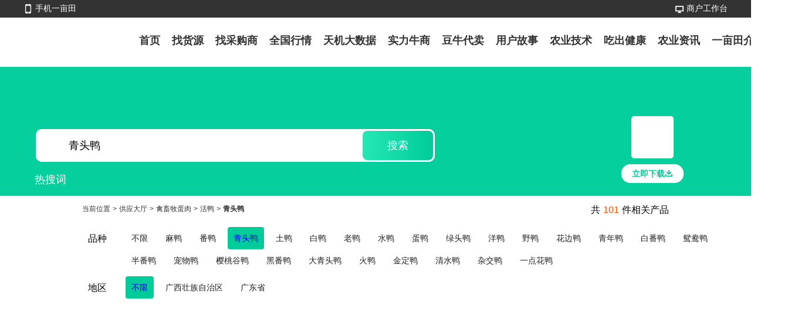

--- FILE ---
content_type: text/html; charset=utf-8
request_url: https://www.ymt.com/supplylist/ya-0-0-492090
body_size: 43214
content:
<!doctype html>
<html data-n-head-ssr lang="en">
  <head >
    <meta charset="utf-8"><meta name="viewport" content="width=device-width, initial-scale=1, maximum-scale=1, user-scalable=no"><meta name="applicable-device" content="pc"><meta name="robots" content="index,follow"><meta data-hid="charset" charset="utf-8"><meta data-hid="mobile-web-app-capable" name="mobile-web-app-capable" content="yes"><meta data-hid="keywords" name="keywords" content="青头鸭批发,青头鸭供应,青头鸭批发价格"><meta data-hid="description" name="description" content="一亩田为您找到2020条最新的青头鸭批发价格、图片、视频等详细参数，提供青头鸭供应信息，优质产地，一手货源，价格便宜，轻松买卖农产品！"><meta data-hid="mobile-agent" name="mobile-agent" content="format=html5;url=https://m.ymt.com/supplylist/ya-0-0-492090"><meta property="og:image" content="http://img.yimutian.com/sells/61d2b36fb827730a88ff7604042d042d-482-300C.jpeg"><title>青头鸭批发价格_禽畜牧蛋肉供应_一手便宜货源 _ 一亩田</title><link rel="icon" type="image/x-icon" href="/favicon.ico"><link data-hid="shortcut-icon" rel="shortcut icon" href="/_nuxt/icons/icon_64x64.1a3b5f.png"><link data-hid="apple-touch-icon" rel="apple-touch-icon" href="/_nuxt/icons/icon_512x512.1a3b5f.png" sizes="512x512"><link rel="manifest" href="/_nuxt/manifest.87edec68.json" data-hid="manifest"><link data-hid="alternate_mobile" href="https://m.ymt.com/supplylist/ya-0-0-492090" rel="alternate" media="only screen and (max-width: 640px)"><link data-hid="canonical" rel="canonical" href="https://www.ymt.com/supplylist/ya-0-0-492090"><link rel="preload" href="/_nuxt/fb61c22.js" as="script"><link rel="preload" href="/_nuxt/a595da5.js" as="script"><link rel="preload" href="/_nuxt/73e0c46.js" as="script"><link rel="preload" href="/_nuxt/3b8ae7d.js" as="script"><link rel="preload" href="/_nuxt/9b8f9ec.js" as="script"><link rel="preload" href="/_nuxt/abb00ad.js" as="script"><link rel="preload" href="/_nuxt/d5e9b04.js" as="script"><link rel="preload" href="/_nuxt/4475d85.js" as="script"><link rel="preload" href="/_nuxt/3440093.js" as="script"><style data-vue-ssr-id="1a5ac4fa:0 bfc9cc5a:0 61192f92:0 68103027:0 61ebe5b0:0 dcb55074:0 6f1203ed:0 0e74df7f:0 15c5fc15:0 2679fc60:0 7bd9cc5b:0 14dc4b1a:0 8d6996d6:0 7767f6e1:0 4a9263d2:0">a{-webkit-text-decoration:none;text-decoration:none}.w_100{width:100%}.w_100vw{width:100vw}.h_100{height:100%}.h_100vh{height:100vh}.text_ellipsis{white-space:nowrap}.text_ellipsis,.text_ellipsis2{overflow:hidden;text-overflow:ellipsis}.text_ellipsis2{display:-webkit-box;-webkit-box-orient:vertical;-webkit-line-clamp:2}button{border:none;outline:none}::-webkit-scrollbar{display:none}
.d_flex{display:flex}.d_flex_column{display:flex;flex-direction:column}.d_flex_row{display:flex;flex-direction:row}.d_flex_center{align-items:center}.d_flex_center,.d_flex_justify_center{display:flex;justify-content:center}.d_flex_space_between{display:flex;justify-content:space-between}.d_flex_justify_end{display:flex;justify-content:flex-end}.d_flex_align_center,.d_flex_center_between{align-items:center;display:flex}.d_flex_center_between,.d_flex_justify_between{justify-content:space-between}.d_flex_justify_between{display:flex}.d_flex_column_align{align-items:center;display:flex;flex-direction:column}.d_flex_column_center{display:flex;flex-direction:column}.d_flex_column_center,.justify_content_center{justify-content:center}.justify_content_end{justify-content:flex-end}.align_items_center{align-items:center}.align_items_end{align-items:flex-end}.flex1{flex:1}.flex_wrap{flex-wrap:wrap}.fix_shrink0{flex-shrink:0}
@font-face{font-family:"swiper-icons";font-style:normal;font-weight:400;src:url("data:application/font-woff;charset=utf-8;base64, [base64]//wADZ2x5ZgAAAywAAADMAAAD2MHtryVoZWFkAAABbAAAADAAAAA2E2+eoWhoZWEAAAGcAAAAHwAAACQC9gDzaG10eAAAAigAAAAZAAAArgJkABFsb2NhAAAC0AAAAFoAAABaFQAUGG1heHAAAAG8AAAAHwAAACAAcABAbmFtZQAAA/gAAAE5AAACXvFdBwlwb3N0AAAFNAAAAGIAAACE5s74hXjaY2BkYGAAYpf5Hu/j+W2+MnAzMYDAzaX6QjD6/4//Bxj5GA8AuRwMYGkAPywL13jaY2BkYGA88P8Agx4j+/8fQDYfA1AEBWgDAIB2BOoAeNpjYGRgYNBh4GdgYgABEMnIABJzYNADCQAACWgAsQB42mNgYfzCOIGBlYGB0YcxjYGBwR1Kf2WQZGhhYGBiYGVmgAFGBiQQkOaawtDAoMBQxXjg/wEGPcYDDA4wNUA2CCgwsAAAO4EL6gAAeNpj2M0gyAACqxgGNWBkZ2D4/wMA+xkDdgAAAHjaY2BgYGaAYBkGRgYQiAHyGMF8FgYHIM3DwMHABGQrMOgyWDLEM1T9/w8UBfEMgLzE////P/5//f/V/xv+r4eaAAeMbAxwIUYmIMHEgKYAYjUcsDAwsLKxc3BycfPw8jEQA/[base64]/uznmfPFBNODM2K7MTQ45YEAZqGP81AmGGcF3iPqOop0r1SPTaTbVkfUe4HXj97wYE+yNwWYxwWu4v1ugWHgo3S1XdZEVqWM7ET0cfnLGxWfkgR42o2PvWrDMBSFj/IHLaF0zKjRgdiVMwScNRAoWUoH78Y2icB/yIY09An6AH2Bdu/UB+yxopYshQiEvnvu0dURgDt8QeC8PDw7Fpji3fEA4z/PEJ6YOB5hKh4dj3EvXhxPqH/SKUY3rJ7srZ4FZnh1PMAtPhwP6fl2PMJMPDgeQ4rY8YT6Gzao0eAEA409DuggmTnFnOcSCiEiLMgxCiTI6Cq5DZUd3Qmp10vO0LaLTd2cjN4fOumlc7lUYbSQcZFkutRG7g6JKZKy0RmdLY680CDnEJ+UMkpFFe1RN7nxdVpXrC4aTtnaurOnYercZg2YVmLN/d/gczfEimrE/fs/bOuq29Zmn8tloORaXgZgGa78yO9/cnXm2BpaGvq25Dv9S4E9+5SIc9PqupJKhYFSSl47+Qcr1mYNAAAAeNptw0cKwkAAAMDZJA8Q7OUJvkLsPfZ6zFVERPy8qHh2YER+3i/BP83vIBLLySsoKimrqKqpa2hp6+jq6RsYGhmbmJqZSy0sraxtbO3sHRydnEMU4uR6yx7JJXveP7WrDycAAAAAAAH//wACeNpjYGRgYOABYhkgZgJCZgZNBkYGLQZtIJsFLMYAAAw3ALgAeNolizEKgDAQBCchRbC2sFER0YD6qVQiBCv/H9ezGI6Z5XBAw8CBK/m5iQQVauVbXLnOrMZv2oLdKFa8Pjuru2hJzGabmOSLzNMzvutpB3N42mNgZGBg4GKQYzBhYMxJLMlj4GBgAYow/P/PAJJhLM6sSoWKfWCAAwDAjgbRAAB42mNgYGBkAIIbCZo5IPrmUn0hGA0AO8EFTQAA") format("woff")}:root{--swiper-theme-color:#007aff}.swiper-container{list-style:none;margin-left:auto;margin-right:auto;overflow:hidden;padding:0;position:relative;z-index:1}.swiper-container-vertical>.swiper-wrapper{flex-direction:column}.swiper-wrapper{box-sizing:content-box;display:flex;height:100%;position:relative;transition-property:transform;width:100%;z-index:1}.swiper-container-android .swiper-slide,.swiper-wrapper{transform:translateZ(0)}.swiper-container-multirow>.swiper-wrapper{flex-wrap:wrap}.swiper-container-multirow-column>.swiper-wrapper{flex-direction:column;flex-wrap:wrap}.swiper-container-free-mode>.swiper-wrapper{margin:0 auto;transition-timing-function:ease-out}.swiper-container-pointer-events{touch-action:pan-y}.swiper-container-pointer-events.swiper-container-vertical{touch-action:pan-x}.swiper-slide{flex-shrink:0;height:100%;position:relative;transition-property:transform;width:100%}.swiper-slide-invisible-blank{visibility:hidden}.swiper-container-autoheight,.swiper-container-autoheight .swiper-slide{height:auto}.swiper-container-autoheight .swiper-wrapper{align-items:flex-start;transition-property:transform,height}.swiper-container-3d{perspective:1200px}.swiper-container-3d .swiper-cube-shadow,.swiper-container-3d .swiper-slide,.swiper-container-3d .swiper-slide-shadow-bottom,.swiper-container-3d .swiper-slide-shadow-left,.swiper-container-3d .swiper-slide-shadow-right,.swiper-container-3d .swiper-slide-shadow-top,.swiper-container-3d .swiper-wrapper{transform-style:preserve-3d}.swiper-container-3d .swiper-slide-shadow-bottom,.swiper-container-3d .swiper-slide-shadow-left,.swiper-container-3d .swiper-slide-shadow-right,.swiper-container-3d .swiper-slide-shadow-top{height:100%;left:0;pointer-events:none;position:absolute;top:0;width:100%;z-index:10}.swiper-container-3d .swiper-slide-shadow-left{background-image:linear-gradient(270deg,rgba(0,0,0,.5),transparent)}.swiper-container-3d .swiper-slide-shadow-right{background-image:linear-gradient(90deg,rgba(0,0,0,.5),transparent)}.swiper-container-3d .swiper-slide-shadow-top{background-image:linear-gradient(0deg,rgba(0,0,0,.5),transparent)}.swiper-container-3d .swiper-slide-shadow-bottom{background-image:linear-gradient(180deg,rgba(0,0,0,.5),transparent)}.swiper-container-css-mode>.swiper-wrapper{overflow:auto;scrollbar-width:none;-ms-overflow-style:none}.swiper-container-css-mode>.swiper-wrapper::-webkit-scrollbar{display:none}.swiper-container-css-mode>.swiper-wrapper>.swiper-slide{scroll-snap-align:start start}.swiper-container-horizontal.swiper-container-css-mode>.swiper-wrapper{scroll-snap-type:x mandatory}.swiper-container-vertical.swiper-container-css-mode>.swiper-wrapper{scroll-snap-type:y mandatory}:root{--swiper-navigation-size:44px}.swiper-button-next,.swiper-button-prev{align-items:center;color:#007aff;color:var(--swiper-navigation-color,var(--swiper-theme-color));cursor:pointer;display:flex;height:44px;height:var(--swiper-navigation-size);justify-content:center;margin-top:-22px;margin-top:calc(0px - var(--swiper-navigation-size)/2);position:absolute;top:50%;width:27px;width:calc(var(--swiper-navigation-size)/44*27);z-index:10}.swiper-button-next.swiper-button-disabled,.swiper-button-prev.swiper-button-disabled{cursor:auto;opacity:.35;pointer-events:none}.swiper-button-next:after,.swiper-button-prev:after{font-family:swiper-icons;font-size:44px;font-size:var(--swiper-navigation-size);font-variant:normal;letter-spacing:0;line-height:1;text-transform:none!important;text-transform:none}.swiper-button-prev,.swiper-container-rtl .swiper-button-next{left:10px;right:auto}.swiper-button-prev:after,.swiper-container-rtl .swiper-button-next:after{content:"prev"}.swiper-button-next,.swiper-container-rtl .swiper-button-prev{left:auto;right:10px}.swiper-button-next:after,.swiper-container-rtl .swiper-button-prev:after{content:"next"}.swiper-button-next.swiper-button-white,.swiper-button-prev.swiper-button-white{--swiper-navigation-color:#fff}.swiper-button-next.swiper-button-black,.swiper-button-prev.swiper-button-black{--swiper-navigation-color:#000}.swiper-button-lock{display:none}.swiper-pagination{position:absolute;text-align:center;transform:translateZ(0);transition:opacity .3s;z-index:10}.swiper-pagination.swiper-pagination-hidden{opacity:0}.swiper-container-horizontal>.swiper-pagination-bullets,.swiper-pagination-custom,.swiper-pagination-fraction{bottom:10px;left:0;width:100%}.swiper-pagination-bullets-dynamic{font-size:0;overflow:hidden}.swiper-pagination-bullets-dynamic .swiper-pagination-bullet{position:relative;transform:scale(.33)}.swiper-pagination-bullets-dynamic .swiper-pagination-bullet-active,.swiper-pagination-bullets-dynamic .swiper-pagination-bullet-active-main{transform:scale(1)}.swiper-pagination-bullets-dynamic .swiper-pagination-bullet-active-prev{transform:scale(.66)}.swiper-pagination-bullets-dynamic .swiper-pagination-bullet-active-prev-prev{transform:scale(.33)}.swiper-pagination-bullets-dynamic .swiper-pagination-bullet-active-next{transform:scale(.66)}.swiper-pagination-bullets-dynamic .swiper-pagination-bullet-active-next-next{transform:scale(.33)}.swiper-pagination-bullet{background:#000;border-radius:50%;display:inline-block;height:8px;opacity:.2;width:8px}button.swiper-pagination-bullet{-webkit-appearance:none;-moz-appearance:none;appearance:none;border:none;box-shadow:none;margin:0;padding:0}.swiper-pagination-clickable .swiper-pagination-bullet{cursor:pointer}.swiper-pagination-bullet:only-child{display:none!important}.swiper-pagination-bullet-active{background:#007aff;background:var(--swiper-pagination-color,var(--swiper-theme-color));opacity:1}.swiper-container-vertical>.swiper-pagination-bullets{right:10px;top:50%;transform:translate3d(0,-50%,0)}.swiper-container-vertical>.swiper-pagination-bullets .swiper-pagination-bullet{display:block;margin:6px 0}.swiper-container-vertical>.swiper-pagination-bullets.swiper-pagination-bullets-dynamic{top:50%;transform:translateY(-50%);width:8px}.swiper-container-vertical>.swiper-pagination-bullets.swiper-pagination-bullets-dynamic .swiper-pagination-bullet{display:inline-block;transition:transform .2s,top .2s}.swiper-container-horizontal>.swiper-pagination-bullets .swiper-pagination-bullet{margin:0 4px}.swiper-container-horizontal>.swiper-pagination-bullets.swiper-pagination-bullets-dynamic{left:50%;transform:translateX(-50%);white-space:nowrap}.swiper-container-horizontal>.swiper-pagination-bullets.swiper-pagination-bullets-dynamic .swiper-pagination-bullet{transition:transform .2s,left .2s}.swiper-container-horizontal.swiper-container-rtl>.swiper-pagination-bullets-dynamic .swiper-pagination-bullet{transition:transform .2s,right .2s}.swiper-pagination-progressbar{background:rgba(0,0,0,.25);position:absolute}.swiper-pagination-progressbar .swiper-pagination-progressbar-fill{background:#007aff;background:var(--swiper-pagination-color,var(--swiper-theme-color));height:100%;left:0;position:absolute;top:0;transform:scale(0);transform-origin:left top;width:100%}.swiper-container-rtl .swiper-pagination-progressbar .swiper-pagination-progressbar-fill{transform-origin:right top}.swiper-container-horizontal>.swiper-pagination-progressbar,.swiper-container-vertical>.swiper-pagination-progressbar.swiper-pagination-progressbar-opposite{height:4px;left:0;top:0;width:100%}.swiper-container-horizontal>.swiper-pagination-progressbar.swiper-pagination-progressbar-opposite,.swiper-container-vertical>.swiper-pagination-progressbar{height:100%;left:0;top:0;width:4px}.swiper-pagination-white{--swiper-pagination-color:#fff}.swiper-pagination-black{--swiper-pagination-color:#000}.swiper-pagination-lock{display:none}.swiper-scrollbar{background:rgba(0,0,0,.1);border-radius:10px;position:relative;-ms-touch-action:none}.swiper-container-horizontal>.swiper-scrollbar{bottom:3px;height:5px;left:1%;position:absolute;width:98%;z-index:50}.swiper-container-vertical>.swiper-scrollbar{height:98%;position:absolute;right:3px;top:1%;width:5px;z-index:50}.swiper-scrollbar-drag{background:rgba(0,0,0,.5);border-radius:10px;height:100%;left:0;position:relative;top:0;width:100%}.swiper-scrollbar-cursor-drag{cursor:move}.swiper-scrollbar-lock{display:none}.swiper-zoom-container{align-items:center;display:flex;height:100%;justify-content:center;text-align:center;width:100%}.swiper-zoom-container>canvas,.swiper-zoom-container>img,.swiper-zoom-container>svg{max-height:100%;max-width:100%;-o-object-fit:contain;object-fit:contain}.swiper-slide-zoomed{cursor:move}.swiper-lazy-preloader{animation:swiper-preloader-spin 1s linear infinite;border:4px solid #007aff;border:4px solid var(--swiper-preloader-color,var(--swiper-theme-color));border-radius:50%;border-top:4px solid transparent;box-sizing:border-box;height:42px;left:50%;margin-left:-21px;margin-top:-21px;position:absolute;top:50%;transform-origin:50%;width:42px;z-index:10}.swiper-lazy-preloader-white{--swiper-preloader-color:#fff}.swiper-lazy-preloader-black{--swiper-preloader-color:#000}@keyframes swiper-preloader-spin{to{transform:rotate(1turn)}}.swiper-container .swiper-notification{left:0;opacity:0;pointer-events:none;position:absolute;top:0;z-index:-1000}.swiper-container-fade.swiper-container-free-mode .swiper-slide{transition-timing-function:ease-out}.swiper-container-fade .swiper-slide{pointer-events:none;transition-property:opacity}.swiper-container-fade .swiper-slide .swiper-slide{pointer-events:none}.swiper-container-fade .swiper-slide-active,.swiper-container-fade .swiper-slide-active .swiper-slide-active{pointer-events:auto}.swiper-container-cube{overflow:visible}.swiper-container-cube .swiper-slide{backface-visibility:hidden;height:100%;pointer-events:none;transform-origin:0 0;visibility:hidden;width:100%;z-index:1}.swiper-container-cube .swiper-slide .swiper-slide{pointer-events:none}.swiper-container-cube.swiper-container-rtl .swiper-slide{transform-origin:100% 0}.swiper-container-cube .swiper-slide-active,.swiper-container-cube .swiper-slide-active .swiper-slide-active{pointer-events:auto}.swiper-container-cube .swiper-slide-active,.swiper-container-cube .swiper-slide-next,.swiper-container-cube .swiper-slide-next+.swiper-slide,.swiper-container-cube .swiper-slide-prev{pointer-events:auto;visibility:visible}.swiper-container-cube .swiper-slide-shadow-bottom,.swiper-container-cube .swiper-slide-shadow-left,.swiper-container-cube .swiper-slide-shadow-right,.swiper-container-cube .swiper-slide-shadow-top{backface-visibility:hidden;z-index:0}.swiper-container-cube .swiper-cube-shadow{bottom:0;height:100%;left:0;opacity:.6;position:absolute;width:100%;z-index:0}.swiper-container-cube .swiper-cube-shadow:before{background:#000;bottom:0;content:"";filter:blur(50px);left:0;position:absolute;right:0;top:0}.swiper-container-flip{overflow:visible}.swiper-container-flip .swiper-slide{backface-visibility:hidden;pointer-events:none;z-index:1}.swiper-container-flip .swiper-slide .swiper-slide{pointer-events:none}.swiper-container-flip .swiper-slide-active,.swiper-container-flip .swiper-slide-active .swiper-slide-active{pointer-events:auto}.swiper-container-flip .swiper-slide-shadow-bottom,.swiper-container-flip .swiper-slide-shadow-left,.swiper-container-flip .swiper-slide-shadow-right,.swiper-container-flip .swiper-slide-shadow-top{backface-visibility:hidden;z-index:0}
div.v-pagination{display:block;margin:0}div.v-pagination.v-pagination--right{text-align:right}div.v-pagination.v-pagination--center{text-align:center}div.v-pagination.v-pagination--disabled li a{color:#999;cursor:default}div.v-pagination.v-pagination--disabled li a:hover{background-color:#fff;box-shadow:none;color:#999;z-index:auto}div.v-pagination.v-pagination--disabled li.active a{background-color:#f6f6f6}div.v-pagination>ul{-ms-box-shadow:0 1px 2px rgba(0,0,0,.05);-o-box-shadow:0 1px 2px rgba(0,0,0,.05);box-shadow:0 1px 2px rgba(0,0,0,.05);display:inline-block;list-style:none;margin:0;padding:0}div.v-pagination>ul>li{display:inline;margin:0;text-align:center}div.v-pagination>ul>li>a{background-color:#fff;border:1px solid #dee2e6;box-shadow:none;color:#333;display:inline-block;font-size:14px;line-height:1.43;margin:0 0 0 -1px;padding:6px 12px;position:relative;-webkit-text-decoration:none;text-decoration:none;transition:all .5s cubic-bezier(.175,.885,.32,1)}div.v-pagination>ul>li>a:hover{-ms-box-shadow:0 0 8px rgba(0,0,0,.2);-o-box-shadow:0 0 8px rgba(0,0,0,.2);box-shadow:0 0 8px rgba(0,0,0,.2);z-index:2}div.v-pagination>ul>li.disabled>a,div.v-pagination>ul>li.v-pagination__info>a,div.v-pagination>ul>li.v-pagination__list>a{color:#999;cursor:default}div.v-pagination>ul>li.disabled>a:hover,div.v-pagination>ul>li.v-pagination__info>a:hover,div.v-pagination>ul>li.v-pagination__list>a:hover{background-color:#fff;box-shadow:none;color:#999;z-index:auto}div.v-pagination>ul>li.active>a{background-color:#eee;color:#999;cursor:default}div.v-pagination>ul>li.active>a:hover{box-shadow:none;z-index:auto}div.v-pagination>ul>li:first-child>a{-moz-border-bottom-left-radius:2px;border-bottom-left-radius:2px;border-left-width:1px;-moz-border-top-left-radius:2px;border-top-left-radius:2px}div.v-pagination>ul>li:last-child>a{-moz-border-bottom-right-radius:2px;border-bottom-right-radius:2px;-moz-border-top-right-radius:2px;border-top-right-radius:2px}div.v-pagination>ul>li.v-pagination__list select{border:1px solid #ccc;color:#333;font-size:12px;margin-left:5px;outline:0;padding:0;width:auto!important}div.v-pagination>ul>li.v-pagination__list select:hover{-ms-box-shadow:0 0 2px rgba(0,0,0,.2);-o-box-shadow:0 0 2px rgba(0,0,0,.2);box-shadow:0 0 2px rgba(0,0,0,.2)}div.v-pagination>ul>li.v-pagination__list select[disabled]{color:#999}div.v-pagination.v-pagination--no-border>ul{box-shadow:none}div.v-pagination.v-pagination--no-border>ul>li:not(.active):not(.disabled):not(.v-pagination__info):not(.v-pagination__list) a:hover{background-color:#ddd;box-shadow:none;z-index:auto}div.v-pagination.v-pagination--no-border>ul>li.active a{background-color:#f6f6f6;color:#aaa}div.v-pagination.v-pagination--no-border>ul>li>a{border:0}div.v-pagination.v-pagination--no-border>ul>li>a:hover{z-index:auto}
.nuxt-progress{background-color:#fff;height:2px;left:0;opacity:1;position:fixed;right:0;top:0;transition:width .1s,opacity .4s;width:0;z-index:999999}.nuxt-progress.nuxt-progress-notransition{transition:none}.nuxt-progress-failed{background-color:red}
html{font-family:"Source Sans Pro",-apple-system,BlinkMacSystemFont,"Segoe UI",Roboto,"Helvetica Neue",Arial,sans-serif;font-size:16px;word-spacing:1px;-ms-text-size-adjust:100%;-webkit-text-size-adjust:100%;-moz-osx-font-smoothing:grayscale;-webkit-font-smoothing:antialiased;box-sizing:border-box}*,:after,:before{box-sizing:border-box;margin:0}.button--green{border:1px solid #3b8070;border-radius:4px;color:#3b8070;display:inline-block;padding:10px 30px;-webkit-text-decoration:none;text-decoration:none}.button--green:hover{background-color:#3b8070;color:#fff}.button--grey{border:1px solid #35495e;border-radius:4px;color:#35495e;display:inline-block;margin-left:15px;padding:10px 30px;-webkit-text-decoration:none;text-decoration:none}.button--grey:hover{background-color:#35495e;color:#fff}
@media only screen and (max-width:768px){html{font-size:13.33vw}.base_point{left:0;position:relative;top:0}.flex{display:flex}.flex1{flex:1}.padding_xs{padding:.08rem}.padding_top_xs{padding-top:.08rem}.padding_right_xs{padding-right:.08rem}.padding_bottom_xs{padding-bottom:.08rem}.padding_left_xs{padding-left:.08rem}.margin_xs{margin:.08rem}.margin_top_xs{margin-top:.08rem}.margin_right_xs{margin-right:.08rem}.margin_bottom_xs{margin-bottom:.08rem}.margin_left_xs{margin-left:.08rem}.padding_s{padding:.12rem}.padding_top_s{padding-top:.12rem}.padding_right_s{padding-right:.12rem}.padding_bottom_s{padding-bottom:.12rem}.padding_left_s{padding-left:.12rem}.margin_s{margin:.12rem}.margin_top_s{margin-top:.12rem}.margin_right_s{margin-right:.12rem}.margin_bottom_s{margin-bottom:.12rem}.margin_left_s{margin-left:.12rem}.padding_m{padding:.16rem}.padding_top_m{padding-top:.16rem}.padding_right_m{padding-right:.16rem}.padding_bottom_m{padding-bottom:.16rem}.padding_left_m{padding-left:.16rem}.margin_m{margin:.16rem}.margin_top_m{margin-top:.16rem}.margin_right_m{margin-right:.16rem}.margin_bottom_m{margin-bottom:.16rem}.margin_left_m{margin-left:.16rem}.padding_l{padding:.24rem}.padding_top_l{padding-top:.24rem}.padding_right_l{padding-right:.24rem}.padding_bottom_l{padding-bottom:.24rem}.padding_left_l{padding-left:.24rem}.margin_l{margin:.24rem}.margin_top_l{margin-top:.24rem}.margin_right_l{margin-right:.24rem}.margin_bottom_l{margin-bottom:.24rem}.margin_left_l{margin-left:.24rem}.padding_xl{padding:.32rem}.padding_top_xl{padding-top:.32rem}.padding_right_xl{padding-right:.32rem}.padding_bottom_xl{padding-bottom:.32rem}.padding_left_xl{padding-left:.32rem}.margin_xl{margin:.32rem}.margin_top_xl{margin-top:.32rem}.margin_right_xl{margin-right:.32rem}.margin_bottom_xl{margin-bottom:.32rem}.margin_left_xl{margin-left:.32rem}.padding_xxl{padding:.4rem}.padding_top_xxl{padding-top:.4rem}.padding_right_xxl{padding-right:.4rem}.padding_bottom_xxl{padding-bottom:.4rem}.padding_left_xxl{padding-left:.4rem}.margin_xxl{margin:.4rem}.margin_top_xxl{margin-top:.4rem}.margin_right_xxl{margin-right:.4rem}.margin_bottom_xxl{margin-bottom:.4rem}.margin_left_xxl{margin-left:.4rem}.radius_xs{border-radius:.04rem}.radius_s{border-radius:.08rem}.radius_m{border-radius:.16rem}.radius_l{border-radius:.24rem}.radius_xl{border-radius:.32rem}.radius_circle{border-radius:2rem}.font_b1{color:#333}.font_b2{color:#666}.font_b3{color:#999}.font_b7{color:#b7b7b7}.font_o{color:#ff7901}.font_r{color:red}.font_g{color:#00ac8b}.block{display:block}.m10{margin:.1rem}.ml10{margin-left:.1rem}.mt10{margin-top:.1rem}.mr10{margin-right:.1rem}.mb10{margin-bottom:.1rem}.m24{margin:.24rem}.ml24{margin-left:.24rem}.mt24{margin-top:.24rem}.mr24{margin-right:.24rem}.mb24{margin-bottom:.24rem}.vcenter{align-items:center;display:flex;height:100%;justify-content:center}.text_left{text-align:left}.text_right{text-align:right}.text_center{text-align:center}.text_big{font-size:.36rem}.text_normal{font-size:.32rem}.text_small{font-size:.28rem}.text_xs{font-size:.24rem}.text_o{color:#ff7901}.text_g{color:#00ac8b}.text_b{color:#00a0ff}.tag_o{border:.01rem solid #ff7901;border-radius:.04rem;color:#ff7901}.tag_g,.tag_o{padding:0 .02rem}.tag_g{border:.01rem solid #00ac8b;border-radius:.04rem;color:#00ac8b}.tag_fill_o{background-color:#ff7901;border:.01rem solid #ff7901;border-radius:.04rem}.tag_fill_g,.tag_fill_o{color:#fff;padding:0 .02rem}.tag_fill_g{background-color:#00ac8b;border:.01rem solid #00ac8b;border-radius:.04rem}}body{font-family:PingFangSC-Regular,sans-serif;font-size:16px}.clearfix:after{clear:both;content:"";display:block}.text_center{text-align:center}.text_left{text-align:left}.text_right{text-align:right}.fl{float:left}.fr{float:right}
.ymt_header[data-v-4bfa974b]{background-color:#333;padding:3px 40px 4px}.ymt_menu[data-v-4bfa974b]{align-items:center;display:inline-flex;position:relative;vertical-align:middle}.ymt_menu .ymt_menu_icon[data-v-4bfa974b]{height:16px;margin-right:4px;vertical-align:middle;width:16px}.ymt_menu .ymt_menu_route[data-v-4bfa974b]{color:#fff;font-size:14px;line-height:23px;vertical-align:middle}.ymt_menu .ymt_menu_route[data-v-4bfa974b]:hover{color:#0c9}.ymt_menu+.ymt_menu[data-v-4bfa974b]{margin-left:49px}.menu_box[data-v-4bfa974b]{background-color:#fff}.menu_list[data-v-4bfa974b]{margin:0 auto;padding:11px 0 12px 237px;position:relative;width:1360px}.menu_item[data-v-4bfa974b]{color:#333;display:inline-block;font-size:18px;font-weight:600;line-height:1.4;position:relative}.menu_item[data-v-4bfa974b]:hover{color:#0c9}.menu_item+.menu_item[data-v-4bfa974b]{margin-left:20px}.menu_active[data-v-4bfa974b]{color:#0c9}.menu_active[data-v-4bfa974b]:after{background:#0c9;border-radius:2px;bottom:-4px;content:"";height:4px;left:50%;position:absolute;transform:translateX(-50%);width:36px}.other_home .menu_list[data-v-4bfa974b]{padding-bottom:32px;padding-top:27px}.ymt_logo_icon[data-v-4bfa974b]{height:56px;left:0;position:absolute;top:14px;width:97px}
.nav_bar[data-v-0fc5e273]{justify-content:space-between;margin:14px auto 18px;max-width:calc(100vw - 280px)}.nav_bar[data-v-0fc5e273],.supplylist[data-v-0fc5e273]{display:flex;width:1162px}.supplylist[data-v-0fc5e273]{flex-wrap:wrap;left:0;margin:0 auto;max-width:100%;min-height:750px;position:relative;top:0}@media screen and (max-width:1442px){.supplylist[data-v-0fc5e273]{margin:0 0 0 140px;max-width:calc(100vw - 136px)}}.supply_item[data-v-0fc5e273]{margin-bottom:50px;margin-right:16px;width:212px}.supply_img[data-v-0fc5e273]{display:block;height:212px;width:212px}.supply_title[data-v-0fc5e273]{color:#222;font-size:16px;height:44px;line-height:22px;overflow:hidden;word-wrap:break-word;display:-webkit-box;-webkit-box-orient:vertical;-webkit-line-clamp:2;margin:4px 0}.supply_row2[data-v-0fc5e273]{color:#999;display:flex;font-size:11px;justify-content:space-between;line-height:15px;margin:4px 0}.supply_price_wrap[data-v-0fc5e273]{color:#ff4f01;font-size:14px}.supply_price_wrap .supply_price[data-v-0fc5e273]{font-size:20px}.supply_tags_wrap[data-v-0fc5e273]{font-size:0}.supply_tags_wrap .supply_tag[data-v-0fc5e273]{height:12px;margin-right:8px}.supplylist_cate[data-v-0fc5e273]{left:-140px!important;position:absolute!important;top:0!important}.page_wrap[data-v-0fc5e273]{align-items:center;color:#666;display:flex;font-size:14px;justify-content:center;margin-bottom:52px;width:100%}.page_wrap .page[data-v-0fc5e273]{margin-right:16px}.page_wrap .page_input[data-v-0fc5e273]{background:#fff;border:1px solid #c9c9c9;box-sizing:border-box;height:34px;line-height:34px;margin:0 8px;padding:0;text-align:center;width:58px}.page_wrap[data-v-0fc5e273] .v-pagination__list{display:none}.supplylist_filter[data-v-0fc5e273]{box-sizing:border-box;width:100%}.supplylist_filter .supplylist_filter_row[data-v-0fc5e273]{display:flex;margin-bottom:8px}.supplylist_filter .supplylist_filter_label[data-v-0fc5e273]{height:22px;margin:10px;width:54px}.supplylist_filter .supplylist_filter_value[data-v-0fc5e273]{display:flex;flex:1;flex-wrap:wrap;overflow:hidden}.supplylist_filter .supplylist_filter_item[data-v-0fc5e273]{border-radius:4px;box-sizing:border-box;cursor:pointer;font-size:14px;height:38px;line-height:38px;margin-right:10px;padding:0 10px;text-align:center}.supplylist_filter .supplylist_filter_item.active[data-v-0fc5e273]{background:#0c9;color:#fff}.supplylist_filter .supplylist_filter_item.active[data-v-0fc5e273]:hover{color:#fff}.supplylist_filter .supplylist_filter_item[data-v-0fc5e273]:hover{color:#0c9}.supplylist_filter .supplylist_filter_item:not(.active) a[data-v-0fc5e273]{color:#222}.empty_wrap[data-v-0fc5e273]{color:#333;font-size:16px;height:420px;text-align:center;width:100%}.supplylist .supplylist_filter_level0[data-v-0fc5e273]{margin-bottom:8px;padding:0}.supplylist .supplylist_filter_item_level0[data-v-0fc5e273]{color:#222;display:inline-block;height:28px;line-height:22px}.supplylist .supplylist_filter_label_level1[data-v-0fc5e273]{height:auto;margin:0 0 0 10px;width:66px}.supplylist .supplylist_filter_item_level1[data-v-0fc5e273]{height:28px;line-height:22px}.og_image[data-v-0fc5e273]{display:none}.purchase_page[data-v-0fc5e273]{padding:12px 0;text-align:center}
.supply_header_wrap[data-v-eba90cf6]{background:url(https://img.yimutian.com/crm/60583317b827730a88aa756204ac00dc.png) no-repeat 0 0;background-color:#05d09d;background-size:100% 100%;height:220px;padding-top:44px;position:relative}.supply_header_img[data-v-eba90cf6]{display:block;height:36px;width:692px}.supply_header_search_wrap[data-v-eba90cf6]{background:#fff;border:2px solid #0c9;border-radius:12px;box-sizing:border-box;height:60px;left:0;margin-top:24px;position:relative;top:0;width:684px}.supply_header_input[data-v-eba90cf6]{border:none;border-radius:12px;box-sizing:border-box;font-size:18px;height:100%;padding-left:56px;width:100%}.supply_header_input[data-v-eba90cf6]:focus{outline:none}.supply_header_search_icon[data-v-eba90cf6]{height:24px;left:18px;position:absolute;top:16px;width:24px}.supply_header_button[data-v-eba90cf6]{background:linear-gradient(90deg,#25e7b6,#0c9 99.64%);border:none;border-radius:8px;color:#fff;cursor:pointer;font-size:18px;height:50px;position:absolute;right:3px;top:3px;width:120px}.supply_header_hotkeyword_wrap[data-v-eba90cf6]{color:#fff;display:flex;font-size:18px;left:0;padding-top:16px;position:relative;top:0;width:684px;z-index:99}.supply_header_hotkeyword[data-v-eba90cf6]{padding-right:12px}.supply_header_hotkeyword.pointer[data-v-eba90cf6]{cursor:pointer}.supply_header_cate_selector[data-v-eba90cf6]{left:-140px;position:absolute}.supply_header_cate_selector .supply_header_cate_list[data-v-eba90cf6]{background-color:#fff;color:#333;display:none;font-size:16px;position:absolute;top:40px}.supply_header_cate_selector .supply_header_cate_list .supply_header_cate_list_level0[data-v-eba90cf6]{border:1px solid #f6f6f6;box-shadow:0 0 1px rgba(9,30,66,.31),0 3px 5px rgba(9,30,66,.2);box-sizing:border-box;max-height:80vh;overflow:auto;width:140px}.supply_header_cate_selector .supply_header_cate_list .supply_header_cate_list_level0 .supply_cate_level0_item[data-v-eba90cf6]{box-sizing:border-box;cursor:pointer;height:46px;line-height:46px;padding-left:12px}.supply_header_cate_selector .supply_header_cate_list .supply_header_cate_list_level0 .supply_cate_level0_item.active[data-v-eba90cf6]{background-color:#f6f6f6}.supply_header_cate_selector.active .supply_header_cate_list[data-v-eba90cf6]{display:block}.supply_header_cate_selector.active .supply_header_cate_label[data-v-eba90cf6]{background-color:#fff;color:#0c9}.supply_header_cate_selector.active .supply_header_cate_label[data-v-eba90cf6]:after{border-left:1px solid #0c9;border-top:1px solid #0c9}.supply_header_cate_label[data-v-eba90cf6]{background-color:#0c9;border:1px solid #fff;border-radius:4px;color:#fff;cursor:pointer;font-size:14px;height:28px;line-height:28px;padding:0 12px;width:96px}.supply_header_cate_label[data-v-eba90cf6]:after{border-bottom:1px solid #fff;border-right:1px solid #fff;content:"";display:inline-block;height:7px;position:relative;top:-2px;transform:rotate(45deg);width:7px}.supply_header_cate_list_level1[data-v-eba90cf6]{background-color:#fff;border-radius:4px;box-shadow:0 0 1px rgba(9,30,66,.31),0 3px 5px rgba(9,30,66,.2);color:#222;font-size:16px;left:140px;position:absolute;top:0}.supply_header_cate_list_level1 .supply_header_cate_list_right_wrap[data-v-eba90cf6]{display:flex;flex-wrap:wrap;width:700px}.supply_header_cate_list_level1 .supply_header_cate_list_left_item[data-v-eba90cf6]{height:38px;line-height:38px;overflow:hidden;padding:0 12px;text-overflow:ellipsis;white-space:nowrap;width:128px}.supply_header_cate_list_level1 .supply_header_cate_list_left_item.active[data-v-eba90cf6]{background-color:#f6f6f6}.supply_header_cate_list_level1 .supply_header_cate_list_right_row[data-v-eba90cf6]{display:flex;flex-wrap:wrap;width:828px}.supply_header_cate_list_level1 .supply_header_cate_list_right_row .supply_header_cate_list_right_item[data-v-eba90cf6]{cursor:pointer;font-size:14px;height:38px;line-height:38px;padding:0 12px;white-space:nowrap}.supply_header_cate_list_level1 .supply_header_cate_list_right_row a[data-v-eba90cf6]{color:#222}.more_btn[data-v-eba90cf6]{background:#fff;border:1px solid #e5e5e5;border-radius:4px;box-sizing:border-box;color:#666;font-size:14px;height:28px;line-height:28px;margin-top:5px;padding:0;width:68px}.more_btn[data-v-eba90cf6]:after{border-bottom:1px solid #999;border-right:1px solid #999;content:"";display:inline-block;height:7px;position:relative;top:-4px;transform:rotate(45deg);width:7px}.supply_header_qr[data-v-eba90cf6]{background-image:url(https://img.yimutian.com/crm/67a5c4992d211f23aa67ce030172017e.png);background-position:0 0;background-repeat:no-repeat;background-size:185px 191px;bottom:-15px;height:191px;left:800px;position:absolute;width:306px;z-index:1}.qr_box[data-v-eba90cf6]{bottom:21px;position:absolute;right:0}.download_text[data-v-eba90cf6],.qr_box[data-v-eba90cf6]{text-align:center;width:106px}.download_text[data-v-eba90cf6]{background:#fff;border-radius:227px;color:#0c9;cursor:pointer;font-size:14px;font-weight:700;height:32px;line-height:32px;margin-top:10px}.qr_img_box[data-v-eba90cf6]{background-color:#fff;border-radius:5px;display:inline-block;padding:5px;position:relative}.qr_img_box[data-v-eba90cf6]:after{background-image:url(https://img.yimutian.com/crm/67a5d0c62d211f23aa67d86d00a300a2.png);background-size:100%;content:"";height:80px;left:-4.5px;position:absolute;top:-4.5px;width:80px;z-index:-1}.qr_img[data-v-eba90cf6]{height:62px;vertical-align:middle;width:62px}
.nav_link[data-v-ea563aec]:hover{color:#05d09d;-webkit-text-decoration:underline;text-decoration:underline}.nav_link_wrap[data-v-ea563aec]{color:#333;font-size:12px}.nav_link_wrap a[data-v-ea563aec]{color:#333}.nav_title[data-v-ea563aec]{color:#333;display:inline-block;font-size:12px}
.pagination[data-v-0cee728d]{display:inline-flex}.page_item[data-v-0cee728d]{background-color:#fff;border:1px solid rgba(0,0,0,.15);color:#333;cursor:pointer;font-size:14px;height:32px;line-height:32px;margin-right:8px;min-width:32px;padding:0 6px;text-align:center;transition:background .2s}.page_item.active[data-v-0cee728d]{background:#0c9;border-color:#0c9;color:#fff}.page_arrow[data-v-0cee728d]{height:16px;vertical-align:text-top;width:16px}.page_left[data-v-0cee728d],.page_middle[data-v-0cee728d],.page_right[data-v-0cee728d]{display:flex}.page_ellipsis[data-v-0cee728d]{height:3px;margin:0 8px;width:17px}.page_additional[data-v-0cee728d]{align-items:center;display:inline-flex}.page_additional .page_total[data-v-0cee728d]{margin:0 8px}.page_additional .page_item[data-v-0cee728d]{color:rgba(0,0,0,.65);margin-right:0;padding:0 8px;width:auto}.page_additional .page_item+.page_item[data-v-0cee728d]{margin-left:-1px}.page_additional input[data-v-0cee728d]{border:none;outline:none;text-align:center;width:40px}
.phone_only body{padding-bottom:1.4rem}
footer[data-v-13becb1c]{left:0;margin:0 auto;overflow:hidden;position:relative;top:0;width:100%}footer .footer_ctn[data-v-13becb1c]{align-items:center;display:flex;height:320px}footer .footer_ctn .footer_left[data-v-13becb1c],footer .footer_ctn .footer_right[data-v-13becb1c]{display:flex;flex:1 1 auto;width:100%}footer .footer_ctn .footer_left h3[data-v-13becb1c],footer .footer_ctn .footer_left span[data-v-13becb1c],footer .footer_ctn .footer_right h3[data-v-13becb1c],footer .footer_ctn .footer_right span[data-v-13becb1c]{color:#666;font-family:PingFang SC;font-size:16px;font-style:normal;font-weight:500}footer .footer_ctn .footer_split[data-v-13becb1c]{background-color:#707070;height:200px;margin:0 94px;transform:scaleX(.5);width:1px}footer .footer_ctn .footer_left[data-v-13becb1c]{justify-content:flex-end}footer .footer_ctn .footer_left .footer_left_follow[data-v-13becb1c]{margin-right:40px}footer .footer_ctn .footer_left .footer_left_download[data-v-13becb1c],footer .footer_ctn .footer_left .footer_left_follow[data-v-13becb1c]{align-items:center;display:flex;flex-direction:column}footer .footer_ctn .footer_left .footer_left_download>div[data-v-13becb1c],footer .footer_ctn .footer_left .footer_left_follow>div[data-v-13becb1c]{border:1px solid #e5e5e5;box-sizing:border-box;height:180px;margin-bottom:20px;padding:10px;width:180px}footer .footer_ctn .footer_left .footer_left_download>div img[data-v-13becb1c],footer .footer_ctn .footer_left .footer_left_follow>div img[data-v-13becb1c]{height:100%;width:100%}footer .footer_ctn .footer_right[data-v-13becb1c]{flex-direction:column}footer .footer_ctn .footer_right h3[data-v-13becb1c]{color:#333;font-size:24px;letter-spacing:2px;margin-bottom:2px}footer .footer_ctn .footer_right span[data-v-13becb1c]{margin-top:14px}footer.border[data-v-13becb1c]{border-top:5px solid #f2f2f2}.logo[data-v-13becb1c]{position:absolute;right:0;top:76px}.footer_txt[data-v-13becb1c]{color:#959595;font-size:14px;padding-bottom:44px;text-align:center}.footer_txt a[data-v-13becb1c]{color:#959595;-webkit-text-decoration:none;text-decoration:none}.footer_txt a img[data-v-13becb1c]{vertical-align:bottom}@media screen and (max-width:768px){footer[data-v-13becb1c]{width:100%}footer .footer_ctn[data-v-13becb1c]{flex-direction:column;height:auto}footer .footer_ctn .footer_left[data-v-13becb1c],footer .footer_ctn .footer_right[data-v-13becb1c]{width:100%}footer .footer_ctn .footer_left[data-v-13becb1c]{justify-content:center}footer .footer_ctn .footer_left .footer_left_download[data-v-13becb1c],footer .footer_ctn .footer_left .footer_left_follow[data-v-13becb1c]{width:50%}footer .footer_ctn .footer_left .footer_left_download>div[data-v-13becb1c],footer .footer_ctn .footer_left .footer_left_follow>div[data-v-13becb1c]{border:1px solid #e5e5e5;box-sizing:border-box;height:100%;margin-bottom:.5rem;padding:10px;width:100%}footer .footer_ctn .footer_left .footer_left_download>div img[data-v-13becb1c],footer .footer_ctn .footer_left .footer_left_follow>div img[data-v-13becb1c]{height:100%;width:100%}footer .footer_ctn .footer_left .footer_left_download span[data-v-13becb1c],footer .footer_ctn .footer_left .footer_left_follow span[data-v-13becb1c]{font-size:.3rem}footer .footer_ctn .footer_right[data-v-13becb1c]{flex-direction:column}footer .footer_ctn .footer_right h3[data-v-13becb1c]{color:#333;font-size:.38rem;letter-spacing:1px;margin-bottom:2px}footer .footer_ctn .footer_right span[data-v-13becb1c]{font-size:.28rem;margin-top:.2rem}footer .footer_ctn .footer_split[data-v-13becb1c]{height:1px;margin:.6rem 0;transform:scaleY(.5);width:100%}footer.border[data-v-13becb1c]{border-top:3px solid #f2f2f2;margin-top:.6rem}p[data-v-13becb1c]{margin:0;padding:0}.footer_logo_wrapper[data-v-13becb1c]{text-align:center}.footer_logo[data-v-13becb1c]{height:1.14rem;width:1.8rem}.footer_txt[data-v-13becb1c]{font-size:.2rem;padding:.5rem 0;text-align:center}.footer_txt img.fl[data-v-13becb1c]{display:none}.download_bar[data-v-13becb1c]{background-image:linear-gradient(-9deg,#fdc123,#f2c346);bottom:0;color:#1a1a1a;display:block;font-family:PingFang-SC-Heavy;font-size:.24rem;font-weight:700;height:1.4rem;left:0;letter-spacing:0;line-height:1.4rem;padding-left:1.4rem;position:fixed;right:0;-webkit-text-decoration:none;text-decoration:none;z-index:999999}.download_bar .download_logo[data-v-13becb1c]{height:.86rem;left:.38rem;position:absolute;top:.26rem;width:.86rem}.download_bar .download_btn[data-v-13becb1c]{background:#fff;border:none;border-radius:.335rem;font-size:.32rem;height:.67rem;line-height:.67rem;padding:0;position:absolute;right:.36rem;top:.36rem;width:1.88rem}}
.pc_footer_wrap{background:#fff;background-size:cover;color:#333;overflow:hidden;width:100%}.pc_footer{display:flex;justify-content:space-between;margin:0 auto;padding-top:16px;width:1200px}.friend_link_wrap{font-size:16px;margin:57px auto 20px;padding-top:12px;text-align:center;width:1200px}.friend_link_wrap a{color:#666}.friend_link{display:inline-block;margin-right:12px}.pc_footer_item{display:flex;flex-direction:column}.pc_footer_item h3{color:#fff;font-size:24px;margin-bottom:10px}.pc_footer_item .footer_download{text-align:center}.pc_footer_item .footer_download>div:first-child{background-color:#fff;height:180px;margin-bottom:20px;padding:10px;width:180px}.pc_footer_item .footer_download>div:first-child img{height:100%;width:100%}.pc_footer_item a{color:#333;-webkit-text-decoration:none;text-decoration:none}.pc_footer_item a,.pc_footer_item span{line-height:45px}.pc_footer_item:first-child{margin-right:7.7%}.pc_footer_item:nth-child(2){margin-right:8.3%}.pc_footer_item:nth-child(3){margin-right:8%}.pc_footer_item:nth-child(4){margin-right:3%}</style>
  <script src="//g.alicdn.com/frontend-lib/frontend-lib/2.3.74/antidom.js"></script><script src="//o.alicdn.com/frontend-lib/common-lib/jquery.min.js"></script></head>
  <body >
    <div data-server-rendered="true" id="__nuxt"><!----><div id="__layout"><div data-fetch-key="0"><div data-v-4bfa974b><div class="ymt_header" data-v-4bfa974b><div class="d_flex d_flex_justify_between" data-v-4bfa974b><div class="ymt_menu" data-v-4bfa974b><img src="[data-uri]" alt class="ymt_menu_icon" data-v-4bfa974b> <a href="/app" class="ymt_menu_route" data-v-4bfa974b>手机一亩田</a></div> <div class="d_flex" data-v-4bfa974b><div class="ymt_menu" data-v-4bfa974b><img src="[data-uri]" alt class="ymt_menu_icon" data-v-4bfa974b> <a href="//s.ymt.com" class="ymt_menu_route" data-v-4bfa974b>商户工作台</a></div></div></div></div> <div class="menu_box other_home" data-v-4bfa974b><div class="menu_list" data-v-4bfa974b><a href="/" data-v-4bfa974b><img src="https://img.yimutian.com/crm/666028bd2d211f7102b2e474013c00b4.png" alt class="ymt_logo_icon" data-v-4bfa974b></a> <a href="/" class="menu_item" data-v-4bfa974b>
        首页
      </a><a href="/supplylist/main" class="menu_item" data-v-4bfa974b>
        找货源
      </a><a href="/purchase" class="menu_item" data-v-4bfa974b>
        找采购商
      </a><a href="/hangqing" class="menu_item" data-v-4bfa974b>
        全国行情
      </a><a href="https://tianji.ymt.com" class="menu_item" data-v-4bfa974b>
        天机大数据
      </a><a href="/detail/niushang" class="menu_item" data-v-4bfa974b>
        实力牛商
      </a><a href="/douniu" class="menu_item" data-v-4bfa974b>
        豆牛代卖
      </a><a href="/zfj" class="menu_item" data-v-4bfa974b>
        用户故事
      </a><a href="/argtech" class="menu_item" data-v-4bfa974b>
        农业技术
      </a><a href="/health_product" class="menu_item" data-v-4bfa974b>
        吃出健康
      </a><a href="https://news.ymt.com" class="menu_item" data-v-4bfa974b>
        农业资讯
      </a><a href="/company" class="menu_item" data-v-4bfa974b>
        一亩田介绍
      </a></div></div></div> <div data-fetch-key="data-v-0fc5e273:0" data-v-0fc5e273><div class="og_image" data-v-0fc5e273><img src="http://img.yimutian.com/sells/61d2b36fb827730a88ff7604042d042d-482-300C.jpeg" alt data-v-0fc5e273></div> <div class="supply_header_wrap header" data-v-eba90cf6 data-v-0fc5e273><div style="width: 1162px; margin: 0 auto; position:relative;" data-v-eba90cf6><img src="//img.yimutian.com/crm/60580c952d211f7102aa1d3005670046.png" class="supply_header_img" data-v-eba90cf6> <div class="supply_header_search_wrap" data-v-eba90cf6><input placeholder="请输入" type="text" value="青头鸭" class="supply_header_input" data-v-eba90cf6> <img src="//img.yimutian.com/crm/60580faf2d211f7102aa21f600180018.png" class="supply_header_search_icon" data-v-eba90cf6> <button type="button" class="supply_header_button" data-v-eba90cf6>
        搜索
      </button></div> <div class="supply_header_hotkeyword_wrap" data-v-eba90cf6><!----> <div class="supply_header_hotkeyword" data-v-eba90cf6>
        热搜词
      </div> </div> <div class="supply_header_qr" data-v-eba90cf6><div class="qr_box" data-v-eba90cf6><div class="qr_img_box" data-v-eba90cf6><img src="https://img.yimutian.com/crm/67a5ca9b2d211f23aa67d40901900190.png" alt class="qr_img" data-v-eba90cf6></div> <a href="https://m.ymt.com/download/app?c0=FR_SEO_PCSOUSUOYE" class="download_text d_flex_center" data-v-eba90cf6><span data-v-eba90cf6>立即下载</span> <svg xmlns="http://www.w3.org/2000/svg" fill="none" width="14" height="14" viewBox="0 0 14 14" data-v-eba90cf6><defs data-v-eba90cf6><clipPath id="master_svg0_1736_58702" data-v-eba90cf6><rect x="0" y="0" width="14" height="14" rx="0" data-v-eba90cf6></rect></clipPath></defs> <g clip-path="url(#master_svg0_1736_58702)" data-v-eba90cf6><g data-v-eba90cf6><path d="M11.333515625,12.224395703125L2.6001456249999997,12.224395703125C1.635585625,12.224395703125,0.853515625,11.442595703125,0.853515625,10.477755703125L0.853515625,8.294385703125C0.853515625,8.053285703124999,1.049144625,7.857795703125,1.290089625,7.857795703125L2.163575625,7.857795703125C2.4046756250000003,7.857795703125,2.6001456249999997,8.053285703124999,2.6001456249999997,8.294385703125L2.6001456249999997,9.604445703125C2.6001456249999997,10.086825703125,2.991115625,10.477775703125,3.473465625,10.477775703125L10.460245625,10.477775703125C10.942615625,10.477775703125,11.333515625,10.086825703125,11.333515625,9.604445703125L11.333515625,8.294385703125C11.333515625,8.053285703124999,11.529015625,7.857795703125,11.770315625,7.857795703125L12.643615625,7.857795703125C12.884715625,7.857795703125,13.080215625,8.053285703124999,13.080215625,8.294385703125L13.080215625,10.477775703125C13.080215625,11.442595703125,12.298315625,12.224395703125,11.333515625,12.224395703125ZM3.417035625,3.657365703125C3.593695625,3.480735703125,3.880305625,3.480735703125,4.056975625,3.657365703125L6.093695625,5.694095703125L6.093695625,1.297379703125C6.093695625,1.056280703125,6.289205625,0.860595703125,6.530275625,0.860595703125L7.403585625,0.860595703125C7.644725625,0.860595703125,7.840335625,1.056280703125,7.840335625,1.297379703125L7.840335625,5.694095703125L9.877045625,3.657365703125C10.053705625,3.480735703125,10.340185625,3.480735703125,10.516845625,3.657365703125L11.156915625,4.297465703125C11.333515625,4.474135703125,11.333515625,4.760595703125,11.156915625,4.937405703125L7.550355625,8.543975703125C7.534755625,8.559535703125,7.254165625,8.731055703125,6.971815625,8.731185703125C6.686395625,8.731325703125,6.399255625,8.559715703125,6.383645625,8.543975703125L2.7769556250000003,4.937405703125C2.6002856249999997,4.760575703124999,2.6002856249999997,4.474135703125,2.7769556250000003,4.297465703125L3.417035625,3.657365703125Z" fill="#00CC99" fill-opacity="1" data-v-eba90cf6></path></g></g></svg></a></div></div></div></div> <div class="nav_bar" data-v-0fc5e273><div class="nav_bar_left" data-v-0fc5e273><div data-fetch-key="data-v-ea563aec:0" class="nav_link_wrap" data-v-ea563aec data-v-0fc5e273>
  当前位置 &gt;
  <a href="/supplylist/main" class="nav_link" data-v-ea563aec>
    供应大厅
  </a> <span data-v-ea563aec>&gt;</span> <a href="/supplylist/qinxudanrou" class="nav_link" data-v-ea563aec>
      禽畜牧蛋肉
    </a><span data-v-ea563aec>&gt;</span> <a href="/supplylist/search-0-19706" class="nav_link" data-v-ea563aec>
      活鸭
    </a> <span data-v-ea563aec>&gt;</span> <h1 class="nav_title" data-v-ea563aec>
      青头鸭
    </h1></div></div> <div class="nav_bar_right" style="display:;" data-v-0fc5e273><span data-v-0fc5e273>共</span> <span style="color: #FF4F01" data-v-0fc5e273>
        101
      </span> <span data-v-0fc5e273>件相关产品</span></div></div> <div class="supplylist" data-v-0fc5e273><!----> <!----> <div class="supplylist_filter" data-v-0fc5e273><div class="supplylist_filter_row" style="display:;" data-v-0fc5e273><div class="supplylist_filter_label" data-v-0fc5e273>
          品种
        </div> <div class="supplylist_filter_value" data-v-0fc5e273><div class="supplylist_filter_item" data-v-0fc5e273><a href="/supplylist/ya" data-v-0fc5e273>不限</a></div> <div class="supplylist_filter_item" data-v-0fc5e273><a href="/supplylist/ya-0-0-10074" data-v-0fc5e273>麻鸭</a></div><div class="supplylist_filter_item" data-v-0fc5e273><a href="/supplylist/ya-0-0-24680" data-v-0fc5e273>番鸭</a></div><div class="supplylist_filter_item active" data-v-0fc5e273><a href="/supplylist/ya-0-0-492090" data-v-0fc5e273>青头鸭</a></div><div class="supplylist_filter_item" data-v-0fc5e273><a href="/supplylist/ya-0-0-15272" data-v-0fc5e273>土鸭</a></div><div class="supplylist_filter_item" data-v-0fc5e273><a href="/supplylist/ya-0-0-483722" data-v-0fc5e273>白鸭</a></div><div class="supplylist_filter_item" data-v-0fc5e273><a href="/supplylist/ya-0-0-484870" data-v-0fc5e273>老鸭</a></div><div class="supplylist_filter_item" data-v-0fc5e273><a href="/supplylist/ya-0-0-482727" data-v-0fc5e273>水鸭</a></div><div class="supplylist_filter_item" data-v-0fc5e273><a href="/supplylist/ya-0-0-16694" data-v-0fc5e273>蛋鸭</a></div><div class="supplylist_filter_item" data-v-0fc5e273><a href="/supplylist/ya-0-0-492097" data-v-0fc5e273>绿头鸭</a></div><div class="supplylist_filter_item" data-v-0fc5e273><a href="/supplylist/ya-0-0-30117" data-v-0fc5e273>洋鸭</a></div><div class="supplylist_filter_item" data-v-0fc5e273><a href="/supplylist/ya-0-0-481647" data-v-0fc5e273>野鸭</a></div><div class="supplylist_filter_item" data-v-0fc5e273><a href="/supplylist/ya-0-0-118609" data-v-0fc5e273>花边鸭</a></div><div class="supplylist_filter_item" data-v-0fc5e273><a href="/supplylist/ya-0-0-481670" data-v-0fc5e273>青年鸭</a></div><div class="supplylist_filter_item" data-v-0fc5e273><a href="/supplylist/ya-0-0-492091" data-v-0fc5e273>白番鸭</a></div><div class="supplylist_filter_item" data-v-0fc5e273><a href="/supplylist/ya-0-0-29499" data-v-0fc5e273>鸳鸯鸭</a></div><div class="supplylist_filter_item" data-v-0fc5e273><a href="/supplylist/ya-0-0-492099" data-v-0fc5e273>半番鸭</a></div><div class="supplylist_filter_item" data-v-0fc5e273><a href="/supplylist/ya-0-0-492096" data-v-0fc5e273>宠物鸭</a></div><div class="supplylist_filter_item" data-v-0fc5e273><a href="/supplylist/ya-0-0-21608" data-v-0fc5e273>樱桃谷鸭</a></div><div class="supplylist_filter_item" data-v-0fc5e273><a href="/supplylist/ya-0-0-492092" data-v-0fc5e273>黑番鸭</a></div><div class="supplylist_filter_item" data-v-0fc5e273><a href="/supplylist/ya-0-0-492102" data-v-0fc5e273>大青头鸭</a></div><div class="supplylist_filter_item" data-v-0fc5e273><a href="/supplylist/ya-0-0-26896" data-v-0fc5e273>火鸭</a></div><div class="supplylist_filter_item" data-v-0fc5e273><a href="/supplylist/ya-0-0-19921" data-v-0fc5e273>金定鸭</a></div><div class="supplylist_filter_item" data-v-0fc5e273><a href="/supplylist/ya-0-0-416077" data-v-0fc5e273>清水鸭</a></div><div class="supplylist_filter_item" data-v-0fc5e273><a href="/supplylist/ya-0-0-483968" data-v-0fc5e273>杂交鸭</a></div><div class="supplylist_filter_item" data-v-0fc5e273><a href="/supplylist/ya-0-0-492100" data-v-0fc5e273>一点花鸭</a></div></div></div> <div class="supplylist_filter_row" style="display:;" data-v-0fc5e273><div class="supplylist_filter_label" data-v-0fc5e273>
          地区
        </div> <div class="supplylist_filter_value" data-v-0fc5e273><div class="supplylist_filter_item active" data-v-0fc5e273><a href="/supplylist/ya-0-0-492090" data-v-0fc5e273>不限</a></div> <div class="supplylist_filter_item" data-v-0fc5e273><a href="/supplylist/ya-21-0-492090" data-v-0fc5e273>广西壮族自治区</a></div><div class="supplylist_filter_item" data-v-0fc5e273><a href="/supplylist/ya-20-0-492090" data-v-0fc5e273>广东省</a></div></div></div></div> <!----> <div class="supply_item" data-v-0fc5e273><img src="http://img.yimutian.com/sells/61d2b36fb827730a88ff7604042d042d-212-212C.jpeg" alt="青头鸭均重6.23斤1200羽。。" class="supply_img" data-v-0fc5e273> <a href="/supply/62466372" class="supply_title" data-v-0fc5e273><font color="#FF4F01">青头鸭</font> 均重6.23斤 1200羽 。。</a> <div class="supply_row2" data-v-0fc5e273><div class="supply_count" data-v-0fc5e273>
            
          </div> <div class="supply_location" data-v-0fc5e273>
            广西西乡塘区
          </div></div> <div class="supply_price_wrap" data-v-0fc5e273><span data-v-0fc5e273>¥</span> <span class="supply_price" data-v-0fc5e273>6.80</span> <span data-v-0fc5e273>/斤</span></div> <!----></div><div class="supply_item" data-v-0fc5e273><img src="http://img.yimutian.com/sells/61d67047b827730a88032e8a01bc01bc-212-212C.jpeg" alt="青头鸭平均6.34斤黄皮黄油挑全青南宁" class="supply_img" data-v-0fc5e273> <a href="/supply/62477019" class="supply_title" data-v-0fc5e273><font color="#FF4F01">青头鸭</font> 平均6.34斤 黄皮黄油 挑全青  南宁</a> <div class="supply_row2" data-v-0fc5e273><div class="supply_count" data-v-0fc5e273>
            
          </div> <div class="supply_location" data-v-0fc5e273>
            广西西乡塘区
          </div></div> <div class="supply_price_wrap" data-v-0fc5e273><span data-v-0fc5e273>¥</span> <span class="supply_price" data-v-0fc5e273>6.80</span> <span data-v-0fc5e273>/斤</span></div> <!----></div><div class="supply_item" data-v-0fc5e273><img src="http://video.yimutian.com/sells/63492cedb827734c113d1b3e5546d75c-212-212C.jpeg" alt="青头鸭大量有货，全部水库散养，体质好，价格实惠" class="supply_img" data-v-0fc5e273> <a href="/supply/64006894" class="supply_title" data-v-0fc5e273><font color="#FF4F01">青头鸭</font>大量有货，全部水库散养，体质好，价格实惠</a> <div class="supply_row2" data-v-0fc5e273><div class="supply_count" data-v-0fc5e273>
            
          </div> <div class="supply_location" data-v-0fc5e273>
            江西峡江县
          </div></div> <div class="supply_price_wrap" data-v-0fc5e273><span data-v-0fc5e273>¥</span> <span class="supply_price" data-v-0fc5e273>10.90</span> <span data-v-0fc5e273>/斤</span></div> <!----></div><div class="supply_item" data-v-0fc5e273><img src="http://img.yimutian.com/sells/64e9a3c2b827730a8862a5dd02800280-212-212C.jpeg" alt="青头鸭" class="supply_img" data-v-0fc5e273> <a href="/supply/64799694" class="supply_title" data-v-0fc5e273><font color="#FF4F01">青头鸭</font></a> <div class="supply_row2" data-v-0fc5e273><div class="supply_count" data-v-0fc5e273>
            
          </div> <div class="supply_location" data-v-0fc5e273>
            广西钦北区
          </div></div> <div class="supply_price_wrap" data-v-0fc5e273><span data-v-0fc5e273>¥</span> <span class="supply_price" data-v-0fc5e273>11</span> <span data-v-0fc5e273>/斤</span></div> <!----></div><div class="supply_item" data-v-0fc5e273><img src="http://img.yimutian.com/sells/64afa2222d211f71023016fd04380438-212-212C.jpeg" alt="70几天的小公鸭" class="supply_img" data-v-0fc5e273> <a href="/supply/64727039" class="supply_title" data-v-0fc5e273>70几天的小公鸭</a> <div class="supply_row2" data-v-0fc5e273><div class="supply_count" data-v-0fc5e273>
            
          </div> <div class="supply_location" data-v-0fc5e273>
            江西高安市
          </div></div> <div class="supply_price_wrap" data-v-0fc5e273><span data-v-0fc5e273>¥</span> <span class="supply_price" data-v-0fc5e273>7.80</span> <span data-v-0fc5e273>/斤</span></div> <!----></div><div class="supply_item" data-v-0fc5e273><img src="http://img.yimutian.com/sells/61ed0d76b827730a881a79da04380438-212-212C.jpeg" alt="青头鸭重6.78左右2000只在宾阳。" class="supply_img" data-v-0fc5e273> <a href="/supply/62527530" class="supply_title" data-v-0fc5e273><font color="#FF4F01">青头鸭</font> 重6.78左右 2000只 在宾阳。</a> <div class="supply_row2" data-v-0fc5e273><div class="supply_count" data-v-0fc5e273>
            1人买过
          </div> <div class="supply_location" data-v-0fc5e273>
            广西西乡塘区
          </div></div> <div class="supply_price_wrap" data-v-0fc5e273><span data-v-0fc5e273>¥</span> <span class="supply_price" data-v-0fc5e273>6.80</span> <span data-v-0fc5e273>/斤</span></div> <!----></div><div class="supply_item" data-v-0fc5e273><img src="http://img.yimutian.com/sells/692291b32d211f23aa5b216d03840384-212-212C.jpeg" alt="小青头鸭" class="supply_img" data-v-0fc5e273> <a href="/supply/66426218" class="supply_title" data-v-0fc5e273>小<font color="#FF4F01">青头鸭</font></a> <div class="supply_row2" data-v-0fc5e273><div class="supply_count" data-v-0fc5e273>
            
          </div> <div class="supply_location" data-v-0fc5e273>
            广东三水区
          </div></div> <div class="supply_price_wrap" data-v-0fc5e273><span data-v-0fc5e273>¥</span> <span class="supply_price" data-v-0fc5e273>45</span> <span data-v-0fc5e273>/个</span></div> <!----></div><div class="supply_item" data-v-0fc5e273><img src="http://img.yimutian.com/sells/6195d9eb2d211f7102b0eb98043805a0-212-212C.jpeg" alt="青头鸭，平均6.67斤，8000只，黄皮黄油，在宾阳" class="supply_img" data-v-0fc5e273> <a href="/supply/62278878" class="supply_title" data-v-0fc5e273><font color="#FF4F01">青头鸭</font>，平均6.67斤，8000只，黄皮黄油，在宾阳</a> <div class="supply_row2" data-v-0fc5e273><div class="supply_count" data-v-0fc5e273>
            
          </div> <div class="supply_location" data-v-0fc5e273>
            广西西乡塘区
          </div></div> <div class="supply_price_wrap" data-v-0fc5e273><span data-v-0fc5e273>¥</span> <span class="supply_price" data-v-0fc5e273>7.80</span> <span data-v-0fc5e273>/斤</span></div> <!----></div><div class="supply_item" data-v-0fc5e273><img src="http://img.yimutian.com/sells/67381e8cb82773179d08a83006ab0383-212-212C.jpeg" alt="青头鸭6.5斤120天3000只湛江吴川装" class="supply_img" data-v-0fc5e273> <a href="/supply/65782854" class="supply_title" data-v-0fc5e273><font color="#FF4F01">青头鸭</font>6.5斤120天3000只湛江吴川装</a> <div class="supply_row2" data-v-0fc5e273><div class="supply_count" data-v-0fc5e273>
            
          </div> <div class="supply_location" data-v-0fc5e273>
            广东吴川市
          </div></div> <div class="supply_price_wrap" data-v-0fc5e273><span data-v-0fc5e273>¥</span> <span class="supply_price" data-v-0fc5e273>10.80</span> <span data-v-0fc5e273>/斤</span></div> <!----></div><div class="supply_item" data-v-0fc5e273><img src="http://img.yimutian.com/sells/654c3527b827730a88b4ae6304380438-212-212C.jpeg" alt="青头鸭玉米鸭全水养支持发货广西青头鸭精品货" class="supply_img" data-v-0fc5e273> <a href="/supply/65020977" class="supply_title" data-v-0fc5e273><font color="#FF4F01">青头鸭</font> 玉米鸭  全水养支持发货 广西<font color="#FF4F01">青头鸭</font> 精品货</a> <div class="supply_row2" data-v-0fc5e273><div class="supply_count" data-v-0fc5e273>
            
          </div> <div class="supply_location" data-v-0fc5e273>
            广西兴宁区
          </div></div> <div class="supply_price_wrap" data-v-0fc5e273><span data-v-0fc5e273>¥</span> <span class="supply_price" data-v-0fc5e273>6.50</span> <span data-v-0fc5e273>/斤</span></div> <!----></div><div class="supply_item" data-v-0fc5e273><img src="http://img.yimutian.com/sells/65ba05de2d211f710211906405000500-212-212C.png" alt="青头6斤3000只" class="supply_img" data-v-0fc5e273> <a href="/supply/65194682" class="supply_title" data-v-0fc5e273>青头6斤3000只</a> <div class="supply_row2" data-v-0fc5e273><div class="supply_count" data-v-0fc5e273>
            1人买过
          </div> <div class="supply_location" data-v-0fc5e273>
            广东电白区
          </div></div> <div class="supply_price_wrap" data-v-0fc5e273><span data-v-0fc5e273>¥</span> <span class="supply_price" data-v-0fc5e273>11.20</span> <span data-v-0fc5e273>/个</span></div> <!----></div><div class="supply_item" data-v-0fc5e273><img src="http://img.yimutian.com/sells/6126d306b827730a8848f2fd02580320-212-212C.jpeg" alt="青头鸭，统捉120天，均重5.67斤" class="supply_img" data-v-0fc5e273> <a href="/supply/61901976" class="supply_title" data-v-0fc5e273><font color="#FF4F01">青头鸭</font>，统捉120天，均重5.67斤</a> <div class="supply_row2" data-v-0fc5e273><div class="supply_count" data-v-0fc5e273>
            
          </div> <div class="supply_location" data-v-0fc5e273>
            广西玉州区
          </div></div> <div class="supply_price_wrap" data-v-0fc5e273><span data-v-0fc5e273>¥</span> <span class="supply_price" data-v-0fc5e273>10.20</span> <span data-v-0fc5e273>/斤</span></div> <!----></div><div class="supply_item" data-v-0fc5e273><img src="http://video.yimutian.com/sells/67ca6b392d211f229e04d9ee06441eff-212-212C.jpeg" alt="小青头3.5斤四面光起装" class="supply_img" data-v-0fc5e273> <a href="/supply/65967230" class="supply_title" data-v-0fc5e273>小青头3.5斤四面光起装</a> <div class="supply_row2" data-v-0fc5e273><div class="supply_count" data-v-0fc5e273>
            1人买过
          </div> <div class="supply_location" data-v-0fc5e273>
            广东清城区
          </div></div> <div class="supply_price_wrap" data-v-0fc5e273><span data-v-0fc5e273>¥</span> <span class="supply_price" data-v-0fc5e273>40</span> <span data-v-0fc5e273>/个</span></div> <!----></div><div class="supply_item" data-v-0fc5e273><img src="http://img.yimutian.com/sells/67304a3ab82773179d023bee0c000c00-212-212C.jpeg" alt="120天湛江市吴川区青头鸭6斤456重3000只" class="supply_img" data-v-0fc5e273> <a href="/supply/65767770" class="supply_title" data-v-0fc5e273>120天湛江市吴川区<font color="#FF4F01">青头鸭</font>6斤456重3000只</a> <div class="supply_row2" data-v-0fc5e273><div class="supply_count" data-v-0fc5e273>
            
          </div> <div class="supply_location" data-v-0fc5e273>
            广东
          </div></div> <div class="supply_price_wrap" data-v-0fc5e273><span data-v-0fc5e273>¥</span> <span class="supply_price" data-v-0fc5e273>10.80</span> <span data-v-0fc5e273>/斤</span></div> <!----></div><div class="supply_item" data-v-0fc5e273><img src="http://video.yimutian.com/sells/674188102d211f229e008144a71e0678-212-212C.jpeg" alt="青头鸭120天左右6.2斤" class="supply_img" data-v-0fc5e273> <a href="/supply/65801648" class="supply_title" data-v-0fc5e273><font color="#FF4F01">青头鸭</font>120天左右6.2斤</a> <div class="supply_row2" data-v-0fc5e273><div class="supply_count" data-v-0fc5e273>
            
          </div> <div class="supply_location" data-v-0fc5e273>
            广东吴川市
          </div></div> <div class="supply_price_wrap" data-v-0fc5e273><span data-v-0fc5e273>¥</span> <span class="supply_price" data-v-0fc5e273>66</span> <span data-v-0fc5e273>/个</span></div> <!----></div><div class="supply_item" data-v-0fc5e273><img src="http://img.yimutian.com/sells/692118d6b82773179d5a728904b004b0-212-212C.jpeg" alt="青头鸭" class="supply_img" data-v-0fc5e273> <a href="/supply/66424296" class="supply_title" data-v-0fc5e273><font color="#FF4F01">青头鸭</font></a> <div class="supply_row2" data-v-0fc5e273><div class="supply_count" data-v-0fc5e273>
            
          </div> <div class="supply_location" data-v-0fc5e273>
            湖北云梦县
          </div></div> <div class="supply_price_wrap" data-v-0fc5e273><span data-v-0fc5e273>¥</span> <span class="supply_price" data-v-0fc5e273>9.50</span> <span data-v-0fc5e273>/斤</span></div> <!----></div><div class="supply_item" data-v-0fc5e273><img src="http://img.yimutian.com/sells/68b2438f2d211f23aa1b74620c000c00-212-212C.jpeg" alt="青头鸭四面光" class="supply_img" data-v-0fc5e273> <a href="/supply/66286059" class="supply_title" data-v-0fc5e273><font color="#FF4F01">青头鸭</font>四面光</a> <div class="supply_row2" data-v-0fc5e273><div class="supply_count" data-v-0fc5e273>
            
          </div> <div class="supply_location" data-v-0fc5e273>
            广东吴川市
          </div></div> <div class="supply_price_wrap" data-v-0fc5e273><span data-v-0fc5e273>¥</span> <span class="supply_price" data-v-0fc5e273>10.80</span> <span data-v-0fc5e273>/斤</span></div> <!----></div><div class="supply_item" data-v-0fc5e273><img src="http://video.yimutian.com/sells/5fb35d552d211f27ba0c1db442dc3b70-212-212C.jpeg" alt="黑番母鸭2000只5.45斤90天" class="supply_img" data-v-0fc5e273> <a href="/supply/60644182" class="supply_title" data-v-0fc5e273>黑番母鸭2000只5.45斤90天</a> <div class="supply_row2" data-v-0fc5e273><div class="supply_count" data-v-0fc5e273>
            1人买过
          </div> <div class="supply_location" data-v-0fc5e273>
            广东电白区
          </div></div> <div class="supply_price_wrap" data-v-0fc5e273><span data-v-0fc5e273>¥</span> <span class="supply_price" data-v-0fc5e273>8</span> <span data-v-0fc5e273>/斤</span></div> <!----></div><div class="supply_item" data-v-0fc5e273><img src="http://img.yimutian.com/sells/691ea394b82773179d5917ce06000600-212-212C.jpeg" alt="桂柳青头鸭" class="supply_img" data-v-0fc5e273> <a href="/supply/66421331" class="supply_title" data-v-0fc5e273>桂柳<font color="#FF4F01">青头鸭</font></a> <div class="supply_row2" data-v-0fc5e273><div class="supply_count" data-v-0fc5e273>
            
          </div> <div class="supply_location" data-v-0fc5e273>
            湖北云梦县
          </div></div> <div class="supply_price_wrap" data-v-0fc5e273><span data-v-0fc5e273>¥</span> <span class="supply_price" data-v-0fc5e273>10</span> <span data-v-0fc5e273>/斤</span></div> <!----></div><div class="supply_item" data-v-0fc5e273><img src="http://img.yimutian.com//sells/696afb50b82773179d8cf9fc06aa04ff-212-212C.jpeg" alt="5400只青头鸭均重7.5斤左右126天出售" class="supply_img" data-v-0fc5e273> <a href="/supply/66513958" class="supply_title" data-v-0fc5e273>5400只<font color="#FF4F01">青头鸭</font>均重7.5斤左右126天出售</a> <div class="supply_row2" data-v-0fc5e273><div class="supply_count" data-v-0fc5e273>
            
          </div> <div class="supply_location" data-v-0fc5e273>
            山东定陶区
          </div></div> <div class="supply_price_wrap" data-v-0fc5e273><span data-v-0fc5e273>¥</span> <span class="supply_price" data-v-0fc5e273>5.60</span> <span data-v-0fc5e273>/斤</span></div> <!----></div><div class="supply_item" data-v-0fc5e273><img src="http://img.yimutian.com//sells/6912659ab82773179d5082c902d00500-212-212C.jpeg" alt="1500只青头鸭，6斤，贵港，8字头" class="supply_img" data-v-0fc5e273> <a href="/supply/66405556" class="supply_title" data-v-0fc5e273>1500只<font color="#FF4F01">青头鸭</font>，6斤，贵港，8字头</a> <div class="supply_row2" data-v-0fc5e273><div class="supply_count" data-v-0fc5e273>
            
          </div> <div class="supply_location" data-v-0fc5e273>
            广西港北区
          </div></div> <div class="supply_price_wrap" data-v-0fc5e273><span data-v-0fc5e273>¥</span> <span class="supply_price" data-v-0fc5e273>8.80</span> <span data-v-0fc5e273>/斤</span></div> <!----></div><div class="supply_item" data-v-0fc5e273><img src="http://img.yimutian.com//sells/69718c6a2d211f23aa91254e043805a0-212-212C.jpeg" alt="青头鸭6.56斤，2500只，南宁，10字头(02)" class="supply_img" data-v-0fc5e273> <a href="/supply/66521159" class="supply_title" data-v-0fc5e273><font color="#FF4F01">青头鸭</font>6.56斤，2500只，南宁，10字头(02)</a> <div class="supply_row2" data-v-0fc5e273><div class="supply_count" data-v-0fc5e273>
            
          </div> <div class="supply_location" data-v-0fc5e273>
            广西西乡塘区
          </div></div> <div class="supply_price_wrap" data-v-0fc5e273><span data-v-0fc5e273>¥</span> <span class="supply_price" data-v-0fc5e273>10.80</span> <span data-v-0fc5e273>/斤</span></div> <!----></div><div class="supply_item" data-v-0fc5e273><img src="http://img.yimutian.com//sells/69620e252d211f23aa876ec402d00500-212-212C.jpeg" alt="青头鸭" class="supply_img" data-v-0fc5e273> <a href="/supply/66503725" class="supply_title" data-v-0fc5e273><font color="#FF4F01">青头鸭</font></a> <div class="supply_row2" data-v-0fc5e273><div class="supply_count" data-v-0fc5e273>
            
          </div> <div class="supply_location" data-v-0fc5e273>
            湖北监利市
          </div></div> <div class="supply_price_wrap" data-v-0fc5e273><span data-v-0fc5e273>¥</span> <span class="supply_price" data-v-0fc5e273>18</span> <span data-v-0fc5e273>/斤</span></div> <!----></div><div class="supply_item" data-v-0fc5e273><img src="http://img.yimutian.com//sells/6968b632b82773179d8b7cc606aa04ff-212-212C.jpeg" alt="5400只青头鸭均重7.23斤" class="supply_img" data-v-0fc5e273> <a href="/supply/66511571" class="supply_title" data-v-0fc5e273>5400只<font color="#FF4F01">青头鸭</font>均重7.23斤</a> <div class="supply_row2" data-v-0fc5e273><div class="supply_count" data-v-0fc5e273>
            
          </div> <div class="supply_location" data-v-0fc5e273>
            山东定陶区
          </div></div> <div class="supply_price_wrap" data-v-0fc5e273><span data-v-0fc5e273>¥</span> <span class="supply_price" data-v-0fc5e273>6.21</span> <span data-v-0fc5e273>/斤</span></div> <!----></div><div class="supply_item" data-v-0fc5e273><img src="http://video.yimutian.com/sells/666904f5b827734c115722ad90b60109-212-212C.jpeg" alt="活鸭，青头鸭6斤半，全程散养环境好水源好，保质保量" class="supply_img" data-v-0fc5e273> <a href="/supply/65439478" class="supply_title" data-v-0fc5e273>活鸭，<font color="#FF4F01">青头鸭</font>6斤半，全程散养环境好水源好，保质保量</a> <div class="supply_row2" data-v-0fc5e273><div class="supply_count" data-v-0fc5e273>
            
          </div> <div class="supply_location" data-v-0fc5e273>
            广西玉州区
          </div></div> <div class="supply_price_wrap" data-v-0fc5e273><span data-v-0fc5e273>¥</span> <span class="supply_price" data-v-0fc5e273>14</span> <span data-v-0fc5e273>/斤</span></div> <!----></div><div class="supply_item" data-v-0fc5e273><img src="http://video.yimutian.com/sells/5eccbec92d211f715114bb84b4cb74b4-212-212C.jpeg" alt="青头鸭" class="supply_img" data-v-0fc5e273> <a href="/supply/59732328" class="supply_title" data-v-0fc5e273><font color="#FF4F01">青头鸭</font></a> <div class="supply_row2" data-v-0fc5e273><div class="supply_count" data-v-0fc5e273>
            
          </div> <div class="supply_location" data-v-0fc5e273>
            广东番禺区
          </div></div> <div class="supply_price_wrap" data-v-0fc5e273><span data-v-0fc5e273>¥</span> <span class="supply_price" data-v-0fc5e273>12</span> <span data-v-0fc5e273>/斤</span></div> <!----></div><div class="supply_item" data-v-0fc5e273><img src="http://img.yimutian.com/sells/5eeac098b8277368a21a3f4305a00438-212-212C.jpeg" alt="老水青头鸭！" class="supply_img" data-v-0fc5e273> <a href="/supply/59840169" class="supply_title" data-v-0fc5e273>老水<font color="#FF4F01">青头鸭</font>！</a> <div class="supply_row2" data-v-0fc5e273><div class="supply_count" data-v-0fc5e273>
            
          </div> <div class="supply_location" data-v-0fc5e273>
            广东番禺区
          </div></div> <div class="supply_price_wrap" data-v-0fc5e273><span data-v-0fc5e273>¥</span> <span class="supply_price" data-v-0fc5e273>78</span> <span data-v-0fc5e273>/个</span></div> <!----></div><div class="supply_item" data-v-0fc5e273><img src="http://img.yimutian.com/sells/681b2a282d211f23aac9204d03200320-212-212C.jpeg" alt="广西青头鸭，收购批发商，麻鸭，番鸭，本公司货源欢迎采购" class="supply_img" data-v-0fc5e273> <a href="/supply/65198424" class="supply_title" data-v-0fc5e273>广西<font color="#FF4F01">青头鸭</font>，收购批发商，麻鸭，番鸭，本公司货源欢迎采购</a> <div class="supply_row2" data-v-0fc5e273><div class="supply_count" data-v-0fc5e273>
            
          </div> <div class="supply_location" data-v-0fc5e273>
            广西西乡塘区
          </div></div> <div class="supply_price_wrap" data-v-0fc5e273><span data-v-0fc5e273>¥</span> <span class="supply_price" data-v-0fc5e273>8</span> <span data-v-0fc5e273>/斤</span></div> <!----></div><div class="supply_item" data-v-0fc5e273><img src="http://img.yimutian.com/sells/63ec8e2eb827730a88186f6004380438-212-212C.jpeg" alt="青头鸭" class="supply_img" data-v-0fc5e273> <a href="/supply/64328476" class="supply_title" data-v-0fc5e273><font color="#FF4F01">青头鸭</font></a> <div class="supply_row2" data-v-0fc5e273><div class="supply_count" data-v-0fc5e273>
            
          </div> <div class="supply_location" data-v-0fc5e273>
            广西钦北区
          </div></div> <div class="supply_price_wrap" data-v-0fc5e273><span data-v-0fc5e273>¥</span> <span class="supply_price" data-v-0fc5e273>13</span> <span data-v-0fc5e273>/个</span></div> <!----></div><div class="supply_item" data-v-0fc5e273><img src="http://img.yimutian.com//sells/69649786b82773179d88d1a410000c00-212-212C.jpeg" alt="青头鸭" class="supply_img" data-v-0fc5e273> <a href="/supply/66506165" class="supply_title" data-v-0fc5e273><font color="#FF4F01">青头鸭</font></a> <div class="supply_row2" data-v-0fc5e273><div class="supply_count" data-v-0fc5e273>
            
          </div> <div class="supply_location" data-v-0fc5e273>
            湖北监利市
          </div></div> <div class="supply_price_wrap" data-v-0fc5e273><span data-v-0fc5e273>¥</span> <span class="supply_price" data-v-0fc5e273>18</span> <span data-v-0fc5e273>/斤</span></div> <!----></div><div class="supply_item" data-v-0fc5e273><img src="http://img.yimutian.com/sells/624696bfb827730a888336ba04380438-212-212C.jpeg" alt="便宜货，6字头，均重5斤" class="supply_img" data-v-0fc5e273> <a href="/supply/62773191" class="supply_title" data-v-0fc5e273>便宜货，6字头，均重5斤</a> <div class="supply_row2" data-v-0fc5e273><div class="supply_count" data-v-0fc5e273>
            
          </div> <div class="supply_location" data-v-0fc5e273>
            广西武鸣区
          </div></div> <div class="supply_price_wrap" data-v-0fc5e273><span data-v-0fc5e273>¥</span> <span class="supply_price" data-v-0fc5e273>8.90</span> <span data-v-0fc5e273>/斤</span></div> <!----></div><div class="supply_item" data-v-0fc5e273><img src="http://img.yimutian.com/crm/67171b062d211f77231f894f06aa04ff-212-212C.jpeg" alt="青头鸭活鸭，自家饲养青头鸭150天单只5到6斤散养" class="supply_img" data-v-0fc5e273> <a href="/supply/65724721" class="supply_title" data-v-0fc5e273><font color="#FF4F01">青头鸭</font>活鸭，自家饲养<font color="#FF4F01">青头鸭</font>150天单只5到6斤散养</a> <div class="supply_row2" data-v-0fc5e273><div class="supply_count" data-v-0fc5e273>
            
          </div> <div class="supply_location" data-v-0fc5e273>
            广西玉州区
          </div></div> <div class="supply_price_wrap" data-v-0fc5e273><span data-v-0fc5e273>¥</span> <span class="supply_price" data-v-0fc5e273>14</span> <span data-v-0fc5e273>/斤</span></div> <!----></div><div class="supply_item" data-v-0fc5e273><img src="http://img.yimutian.com/sells/62340829b827730a88669aed043805a0-212-212C.jpeg" alt="青头鸭" class="supply_img" data-v-0fc5e273> <a href="/supply/62714581" class="supply_title" data-v-0fc5e273><font color="#FF4F01">青头鸭</font></a> <div class="supply_row2" data-v-0fc5e273><div class="supply_count" data-v-0fc5e273>
            1人买过
          </div> <div class="supply_location" data-v-0fc5e273>
            广东龙岗区
          </div></div> <div class="supply_price_wrap" data-v-0fc5e273><span data-v-0fc5e273>¥</span> <span class="supply_price" data-v-0fc5e273>8.20</span> <span data-v-0fc5e273>/斤</span></div> <!----></div><div class="supply_item" data-v-0fc5e273><img src="http://img.yimutian.com/crm/67171e922d211f77231f8f6206aa04ff-212-212C.jpeg" alt="活鸭，广西青头鸭，一手货源大量有货，全程散养" class="supply_img" data-v-0fc5e273> <a href="/supply/65724784" class="supply_title" data-v-0fc5e273>活鸭，广西<font color="#FF4F01">青头鸭</font>，一手货源大量有货，全程散养</a> <div class="supply_row2" data-v-0fc5e273><div class="supply_count" data-v-0fc5e273>
            
          </div> <div class="supply_location" data-v-0fc5e273>
            广西玉州区
          </div></div> <div class="supply_price_wrap" data-v-0fc5e273><span data-v-0fc5e273>¥</span> <span class="supply_price" data-v-0fc5e273>14</span> <span data-v-0fc5e273>/斤</span></div> <!----></div><div class="supply_item" data-v-0fc5e273><img src="http://video.yimutian.com/sells/68d930152d211f229e0f15240f5c170d-212-212C.jpeg" alt="青头鸭140天，3000只，均重6斤左右，9字头走车，南宁" class="supply_img" data-v-0fc5e273> <a href="/supply/66335575" class="supply_title" data-v-0fc5e273><font color="#FF4F01">青头鸭</font>140天，3000只，均重6斤左右，9字头走车，南宁</a> <div class="supply_row2" data-v-0fc5e273><div class="supply_count" data-v-0fc5e273>
            
          </div> <div class="supply_location" data-v-0fc5e273>
            广西青秀区
          </div></div> <div class="supply_price_wrap" data-v-0fc5e273><span data-v-0fc5e273>¥</span> <span class="supply_price" data-v-0fc5e273>9.80</span> <span data-v-0fc5e273>/斤</span></div> <!----></div><div class="supply_item" data-v-0fc5e273><img src="http://video.yimutian.com/sells/68f795412d211f229e10b7f1ba397281-212-212C.jpeg" alt="喂玉米的青头鸭均重5.56斤" class="supply_img" data-v-0fc5e273> <a href="/supply/66372311" class="supply_title" data-v-0fc5e273>喂玉米的<font color="#FF4F01">青头鸭</font>均重5.56斤</a> <div class="supply_row2" data-v-0fc5e273><div class="supply_count" data-v-0fc5e273>
            
          </div> <div class="supply_location" data-v-0fc5e273>
            广东乐昌市
          </div></div> <div class="supply_price_wrap" data-v-0fc5e273><span data-v-0fc5e273>¥</span> <span class="supply_price" data-v-0fc5e273>75</span> <span data-v-0fc5e273>/个</span></div> <!----></div><div class="supply_item" data-v-0fc5e273><img src="http://img.yimutian.com/sells/64eb695f2d211f710266f22e042e042e-212-212C.jpeg" alt="青头鸭，" class="supply_img" data-v-0fc5e273> <a href="/supply/64845658" class="supply_title" data-v-0fc5e273><font color="#FF4F01">青头鸭</font>，</a> <div class="supply_row2" data-v-0fc5e273><div class="supply_count" data-v-0fc5e273>
            
          </div> <div class="supply_location" data-v-0fc5e273>
            广西玉州区
          </div></div> <div class="supply_price_wrap" data-v-0fc5e273><span data-v-0fc5e273>¥</span> <span class="supply_price" data-v-0fc5e273>12</span> <span data-v-0fc5e273>/斤</span></div> <!----></div><div class="supply_item" data-v-0fc5e273><img src="http://video.yimutian.com/sells/62370b302d211f27ba2f3900e398513b-212-212C.jpeg" alt="1400只喂玉米和青草的青头鸭，平均5.67斤，143天" class="supply_img" data-v-0fc5e273> <a href="/supply/62724135" class="supply_title" data-v-0fc5e273>1400只喂玉米和青草的<font color="#FF4F01">青头鸭</font>，平均5.67斤，143天</a> <div class="supply_row2" data-v-0fc5e273><div class="supply_count" data-v-0fc5e273>
            1人买过
          </div> <div class="supply_location" data-v-0fc5e273>
            广西灵山县
          </div></div> <div class="supply_price_wrap" data-v-0fc5e273><span data-v-0fc5e273>¥</span> <span class="supply_price" data-v-0fc5e273>8</span> <span data-v-0fc5e273>/斤</span></div> <!----></div><div class="supply_item" data-v-0fc5e273><img src="http://img.yimutian.com/sells/64cec943b827730a884cddfe04380438-212-212C.jpeg" alt="青头鸭，6斤，加黄" class="supply_img" data-v-0fc5e273> <a href="/supply/64791032" class="supply_title" data-v-0fc5e273><font color="#FF4F01">青头鸭</font>，6斤，加黄</a> <div class="supply_row2" data-v-0fc5e273><div class="supply_count" data-v-0fc5e273>
            
          </div> <div class="supply_location" data-v-0fc5e273>
            广西玉州区
          </div></div> <div class="supply_price_wrap" data-v-0fc5e273><span data-v-0fc5e273>¥</span> <span class="supply_price" data-v-0fc5e273>13</span> <span data-v-0fc5e273>/斤</span></div> <!----></div><div class="supply_item" data-v-0fc5e273><img src="http://img.yimutian.com//sells/68e4d33c2d211f23aa35323c033c0450-212-212C.jpeg" alt="加黄青头鸭，均重6.45斤，四面光上车，9字头/斤，南宁附近" class="supply_img" data-v-0fc5e273> <a href="/supply/66347947" class="supply_title" data-v-0fc5e273>加黄<font color="#FF4F01">青头鸭</font>，均重6.45斤，四面光上车，9字头/斤，南宁附近</a> <div class="supply_row2" data-v-0fc5e273><div class="supply_count" data-v-0fc5e273>
            
          </div> <div class="supply_location" data-v-0fc5e273>
            广西兴宁区
          </div></div> <div class="supply_price_wrap" data-v-0fc5e273><span data-v-0fc5e273>¥</span> <span class="supply_price" data-v-0fc5e273>9.80</span> <span data-v-0fc5e273>/斤</span></div> <!----></div><div class="supply_item" data-v-0fc5e273><img src="http://img.yimutian.com/sells/620aee112d211f7102338ad804380438-212-212C.jpeg" alt="132天平均5.78斤3500只隆安（A94）黄" class="supply_img" data-v-0fc5e273> <a href="/supply/62582426" class="supply_title" data-v-0fc5e273>132天 平均5.78斤 3500只 隆安 （A94）黄</a> <div class="supply_row2" data-v-0fc5e273><div class="supply_count" data-v-0fc5e273>
            
          </div> <div class="supply_location" data-v-0fc5e273>
            广西西乡塘区
          </div></div> <div class="supply_price_wrap" data-v-0fc5e273><span data-v-0fc5e273>¥</span> <span class="supply_price" data-v-0fc5e273>8</span> <span data-v-0fc5e273>/斤</span></div> <!----></div><div class="supply_item" data-v-0fc5e273><img src="http://img.yimutian.com/sells/64b294ecb827730a88318e5c030c01b6-212-212C.jpeg" alt="青头鸭" class="supply_img" data-v-0fc5e273> <a href="/supply/64733749" class="supply_title" data-v-0fc5e273><font color="#FF4F01">青头鸭</font></a> <div class="supply_row2" data-v-0fc5e273><div class="supply_count" data-v-0fc5e273>
            
          </div> <div class="supply_location" data-v-0fc5e273>
            广东增城区
          </div></div> <div class="supply_price_wrap" data-v-0fc5e273><span data-v-0fc5e273>¥</span> <span class="supply_price" data-v-0fc5e273>15</span> <span data-v-0fc5e273>/斤</span></div> <!----></div><div class="supply_item" data-v-0fc5e273><img src="http://img.yimutian.com/sells/5f99431e2d211f710235134d043805a0-212-212C.jpeg" alt="130天玉米青头鸭均重6斤" class="supply_img" data-v-0fc5e273> <a href="/supply/60542807" class="supply_title" data-v-0fc5e273>130天玉米<font color="#FF4F01">青头鸭</font> 均重6斤</a> <div class="supply_row2" data-v-0fc5e273><div class="supply_count" data-v-0fc5e273>
            2人买过
          </div> <div class="supply_location" data-v-0fc5e273>
            广西兴宁区
          </div></div> <div class="supply_price_wrap" data-v-0fc5e273><span data-v-0fc5e273>¥</span> <span class="supply_price" data-v-0fc5e273>8.20</span> <span data-v-0fc5e273>/斤</span></div> <!----></div><div class="supply_item" data-v-0fc5e273><img src="http://img.yimutian.com/sells/64aeae08b827730a882bf29804080408-212-212C.jpeg" alt="5500羽绿头统鸭" class="supply_img" data-v-0fc5e273> <a href="/supply/64725211" class="supply_title" data-v-0fc5e273>5500羽绿头统鸭</a> <div class="supply_row2" data-v-0fc5e273><div class="supply_count" data-v-0fc5e273>
            
          </div> <div class="supply_location" data-v-0fc5e273>
            广西宾阳县
          </div></div> <div class="supply_price_wrap" data-v-0fc5e273><span data-v-0fc5e273>¥</span> <span class="supply_price" data-v-0fc5e273>12</span> <span data-v-0fc5e273>/斤</span></div> <!----></div><div class="supply_item" data-v-0fc5e273><img src="http://img.yimutian.com/sells/5fa52fb5b827730a883bd9a108700654-212-212C.jpeg" alt="大麻青头鸭（全通管，均重7.5斤左右）" class="supply_img" data-v-0fc5e273> <a href="/supply/60589798" class="supply_title" data-v-0fc5e273>大麻<font color="#FF4F01">青头鸭</font>（全通管，均重7.5斤左右）</a> <div class="supply_row2" data-v-0fc5e273><div class="supply_count" data-v-0fc5e273>
            
          </div> <div class="supply_location" data-v-0fc5e273>
            广东从化区
          </div></div> <div class="supply_price_wrap" data-v-0fc5e273><span data-v-0fc5e273>¥</span> <span class="supply_price" data-v-0fc5e273>10</span> <span data-v-0fc5e273>/斤</span></div> <!----></div><div class="supply_item" data-v-0fc5e273><img src="http://img.yimutian.com/sells/68cc88acb82773179d291d5206000600-212-212C.jpeg" alt="青头鸭" class="supply_img" data-v-0fc5e273> <a href="/supply/66320205" class="supply_title" data-v-0fc5e273><font color="#FF4F01">青头鸭</font></a> <div class="supply_row2" data-v-0fc5e273><div class="supply_count" data-v-0fc5e273>
            
          </div> <div class="supply_location" data-v-0fc5e273>
            江苏淮阴区
          </div></div> <div class="supply_price_wrap" data-v-0fc5e273><span data-v-0fc5e273>¥</span> <span class="supply_price" data-v-0fc5e273>12.50</span> <span data-v-0fc5e273>/斤</span></div> <!----></div><div class="supply_item" data-v-0fc5e273><img src="http://img.yimutian.com/sells/61bdf2fc2d211f7102e6383f04380438-212-212C.jpeg" alt="青头鸭" class="supply_img" data-v-0fc5e273> <a href="/supply/62410274" class="supply_title" data-v-0fc5e273><font color="#FF4F01">青头鸭</font></a> <div class="supply_row2" data-v-0fc5e273><div class="supply_count" data-v-0fc5e273>
            
          </div> <div class="supply_location" data-v-0fc5e273>
            广西横州市
          </div></div> <div class="supply_price_wrap" data-v-0fc5e273><span data-v-0fc5e273>¥</span> <span class="supply_price" data-v-0fc5e273>11</span> <span data-v-0fc5e273>/斤</span></div> <!----></div><div class="supply_item" data-v-0fc5e273><img src="http://img.yimutian.com/sells/5db45bd22d211f714f15f3b2e822b634-212-212C.jpeg" alt="野青头鸭" class="supply_img" data-v-0fc5e273> <a href="/supply/58410538" class="supply_title" data-v-0fc5e273>野<font color="#FF4F01">青头鸭</font></a> <div class="supply_row2" data-v-0fc5e273><div class="supply_count" data-v-0fc5e273>
            
          </div> <div class="supply_location" data-v-0fc5e273>
            福建武平县
          </div></div> <div class="supply_price_wrap" data-v-0fc5e273><span data-v-0fc5e273>¥</span> <span class="supply_price" data-v-0fc5e273>60</span> <span data-v-0fc5e273>/个</span></div> <!----></div><div class="supply_item" data-v-0fc5e273><img src="http://img.yimutian.com/sells/5db5714cb827736e3b16884b953603e7-212-212C.jpeg" alt="青头鸭" class="supply_img" data-v-0fc5e273> <a href="/supply/58415160" class="supply_title" data-v-0fc5e273><font color="#FF4F01">青头鸭</font></a> <div class="supply_row2" data-v-0fc5e273><div class="supply_count" data-v-0fc5e273>
            
          </div> <div class="supply_location" data-v-0fc5e273>
            福建武平县
          </div></div> <div class="supply_price_wrap" data-v-0fc5e273><span data-v-0fc5e273>¥</span> <span class="supply_price" data-v-0fc5e273>60</span> <span data-v-0fc5e273>/个</span></div> <!----></div><div class="supply_item" data-v-0fc5e273><img src="http://video.yimutian.com/sells/5d1040cb796042489a01d08c2de4810c-212-212C.jpeg" alt="青头鸭" class="supply_img" data-v-0fc5e273> <a href="/supply/57549500" class="supply_title" data-v-0fc5e273><font color="#FF4F01">青头鸭</font></a> <div class="supply_row2" data-v-0fc5e273><div class="supply_count" data-v-0fc5e273>
            
          </div> <div class="supply_location" data-v-0fc5e273>
            安徽霍邱县
          </div></div> <div class="supply_price_wrap" data-v-0fc5e273><span data-v-0fc5e273>¥</span> <span class="supply_price" data-v-0fc5e273>14</span> <span data-v-0fc5e273>/斤</span></div> <!----></div><div class="supply_item" data-v-0fc5e273><img src="http://video.yimutian.com/sells/5c21a1a56400815c000b52c9cbf8bdef-212-212C.jpeg" alt="放稻田的青头鸭" class="supply_img" data-v-0fc5e273> <a href="/supply/56400517" class="supply_title" data-v-0fc5e273>放稻田的<font color="#FF4F01">青头鸭</font></a> <div class="supply_row2" data-v-0fc5e273><div class="supply_count" data-v-0fc5e273>
            
          </div> <div class="supply_location" data-v-0fc5e273>
            安徽霍邱县
          </div></div> <div class="supply_price_wrap" data-v-0fc5e273><span data-v-0fc5e273>¥</span> <span class="supply_price" data-v-0fc5e273>18</span> <span data-v-0fc5e273>/斤</span></div> <!----></div><div class="supply_item" data-v-0fc5e273><img src="http://img.yimutian.com/sells/625167362d211f7102903ab304380438-212-212C.jpeg" alt="青头鸭130天，120天，140天，平均5.5斤统苗" class="supply_img" data-v-0fc5e273> <a href="/supply/62246103" class="supply_title" data-v-0fc5e273><font color="#FF4F01">青头鸭</font>130天 ，120天，140天，平均5.5斤 统苗</a> <div class="supply_row2" data-v-0fc5e273><div class="supply_count" data-v-0fc5e273>
            9人买过
          </div> <div class="supply_location" data-v-0fc5e273>
            广西西乡塘区
          </div></div> <div class="supply_price_wrap" data-v-0fc5e273><span data-v-0fc5e273>¥</span> <span class="supply_price" data-v-0fc5e273>6.50</span> <span data-v-0fc5e273>/斤</span></div> <!----></div><div class="supply_item" data-v-0fc5e273><img src="http://img.yimutian.com/sells/677fd9fb2d211f23aa4d633403550280-212-212C.jpeg" alt="青头鸭" class="supply_img" data-v-0fc5e273> <a href="/supply/65891404" class="supply_title" data-v-0fc5e273><font color="#FF4F01">青头鸭</font></a> <div class="supply_row2" data-v-0fc5e273><div class="supply_count" data-v-0fc5e273>
            
          </div> <div class="supply_location" data-v-0fc5e273>
            广西港北区
          </div></div> <div class="supply_price_wrap" data-v-0fc5e273><span data-v-0fc5e273>¥</span> <span class="supply_price" data-v-0fc5e273>12</span> <span data-v-0fc5e273>/斤</span></div> <!----></div><div class="supply_item" data-v-0fc5e273><img src="http://img.yimutian.com/sells/6258ff242d211f71029bf23d04380438-212-212C.jpeg" alt="青头鸭" class="supply_img" data-v-0fc5e273> <a href="/supply/62824112" class="supply_title" data-v-0fc5e273><font color="#FF4F01">青头鸭</font></a> <div class="supply_row2" data-v-0fc5e273><div class="supply_count" data-v-0fc5e273>
            
          </div> <div class="supply_location" data-v-0fc5e273>
            广西宾阳县
          </div></div> <div class="supply_price_wrap" data-v-0fc5e273><span data-v-0fc5e273>¥</span> <span class="supply_price" data-v-0fc5e273>11</span> <span data-v-0fc5e273>/斤</span></div> <!----></div><div class="supply_item" data-v-0fc5e273><img src="http://img.yimutian.com/sells/5fa14e0e2d211f710239de1705540400-212-212C.jpeg" alt="玉米青头鸭均重6斤散养健康" class="supply_img" data-v-0fc5e273> <a href="/supply/60574960" class="supply_title" data-v-0fc5e273>玉米<font color="#FF4F01">青头鸭</font> 均重6斤 散养 健康</a> <div class="supply_row2" data-v-0fc5e273><div class="supply_count" data-v-0fc5e273>
            1人买过
          </div> <div class="supply_location" data-v-0fc5e273>
            广西兴宁区
          </div></div> <div class="supply_price_wrap" data-v-0fc5e273><span data-v-0fc5e273>¥</span> <span class="supply_price" data-v-0fc5e273>8.60</span> <span data-v-0fc5e273>/斤</span></div> <!----></div><div class="supply_item" data-v-0fc5e273><img src="http://video.yimutian.com/sells/6323c6052d211f27ba3b202dc6bbab0e-212-212C.jpeg" alt="花头青头鸭各种品种的鸭子欢迎咨询保质保量" class="supply_img" data-v-0fc5e273> <a href="/supply/63911608" class="supply_title" data-v-0fc5e273>花头 <font color="#FF4F01">青头鸭</font> 各种品种的鸭子 欢迎咨询保质保量</a> <div class="supply_row2" data-v-0fc5e273><div class="supply_count" data-v-0fc5e273>
            
          </div> <div class="supply_location" data-v-0fc5e273>
            广东四会市
          </div></div> <div class="supply_price_wrap" data-v-0fc5e273><span data-v-0fc5e273>¥</span> <span class="supply_price" data-v-0fc5e273>60</span> <span data-v-0fc5e273>/个</span></div> <!----></div><div class="supply_item" data-v-0fc5e273><img src="http://img.yimutian.com/sells/5e734bd1b827736e3b6f097c1122c94f-212-212C.jpeg" alt="青头鸭跑田鸭" class="supply_img" data-v-0fc5e273> <a href="/supply/58767860" class="supply_title" data-v-0fc5e273><font color="#FF4F01">青头鸭</font>跑田鸭</a> <div class="supply_row2" data-v-0fc5e273><div class="supply_count" data-v-0fc5e273>
            
          </div> <div class="supply_location" data-v-0fc5e273>
            安徽寿县
          </div></div> <div class="supply_price_wrap" data-v-0fc5e273><span data-v-0fc5e273>¥</span> <span class="supply_price" data-v-0fc5e273>8.50</span> <span data-v-0fc5e273>/斤</span></div> <!----></div><div class="supply_item" data-v-0fc5e273><img src="http://img.yimutian.com/sells/69094d9d2d211f23aa49d5d104380438-212-212C.jpeg" alt="全青的青头鸭。一级靓货数量不多，只有几百个" class="supply_img" data-v-0fc5e273> <a href="/supply/66393367" class="supply_title" data-v-0fc5e273>全青的<font color="#FF4F01">青头鸭</font>。一级靓货数量不多，只有几百个</a> <div class="supply_row2" data-v-0fc5e273><div class="supply_count" data-v-0fc5e273>
            
          </div> <div class="supply_location" data-v-0fc5e273>
            广西桂平市
          </div></div> <div class="supply_price_wrap" data-v-0fc5e273><span data-v-0fc5e273>¥</span> <span class="supply_price" data-v-0fc5e273>8.80</span> <span data-v-0fc5e273>/斤</span></div> <!----></div><div class="supply_item" data-v-0fc5e273><img src="http://img.yimutian.com/sells/68e8e286b82773179d37825504380438-212-212C.jpeg" alt="活鸭建湖鸭青头鸭基地养殖量大可活物发货也可白条发货按需协商" class="supply_img" data-v-0fc5e273> <a href="/supply/66353478" class="supply_title" data-v-0fc5e273>活鸭建湖鸭<font color="#FF4F01">青头鸭</font>基地养殖量大可活物发货也可白条发货按需协商</a> <div class="supply_row2" data-v-0fc5e273><div class="supply_count" data-v-0fc5e273>
            
          </div> <div class="supply_location" data-v-0fc5e273>
            安徽长丰县
          </div></div> <div class="supply_price_wrap" data-v-0fc5e273><span data-v-0fc5e273>¥</span> <span class="supply_price" data-v-0fc5e273>14</span> <span data-v-0fc5e273>/斤</span></div> <!----></div><div class="supply_item" data-v-0fc5e273><img src="http://img.yimutian.com/sells/5fe842242d211f710263dc5d03ca0510-212-212C.jpeg" alt="138天青头鸭黄皮黄肉玉米喂养" class="supply_img" data-v-0fc5e273> <a href="/supply/60831925" class="supply_title" data-v-0fc5e273>138天<font color="#FF4F01">青头鸭</font> 黄皮黄肉 玉米喂养</a> <div class="supply_row2" data-v-0fc5e273><div class="supply_count" data-v-0fc5e273>
            7人买过
          </div> <div class="supply_location" data-v-0fc5e273>
            广西兴宁区
          </div></div> <div class="supply_price_wrap" data-v-0fc5e273><span data-v-0fc5e273>¥</span> <span class="supply_price" data-v-0fc5e273>8</span> <span data-v-0fc5e273>/斤</span></div> <!----></div><div class="supply_item" data-v-0fc5e273><img src="http://img.yimutian.com/sells/66b9cfdf2d211f7102e7de4104380438-212-212C.jpeg" alt="青头鸭" class="supply_img" data-v-0fc5e273> <a href="/supply/65579643" class="supply_title" data-v-0fc5e273><font color="#FF4F01">青头鸭</font></a> <div class="supply_row2" data-v-0fc5e273><div class="supply_count" data-v-0fc5e273>
            
          </div> <div class="supply_location" data-v-0fc5e273>
            广东廉江市
          </div></div> <div class="supply_price_wrap" data-v-0fc5e273><span data-v-0fc5e273>¥</span> <span class="supply_price" data-v-0fc5e273>13</span> <span data-v-0fc5e273>/斤</span></div> <!----></div><div class="supply_item" data-v-0fc5e273><img src="http://img.yimutian.com/sells/68ef050fb82773179d3b088a02c802c8-212-212C.jpeg" alt="青头鸭，6.12斤，惠州装，9块多" class="supply_img" data-v-0fc5e273> <a href="/supply/66361105" class="supply_title" data-v-0fc5e273><font color="#FF4F01">青头鸭</font>，6.12斤，惠州装，9块多</a> <div class="supply_row2" data-v-0fc5e273><div class="supply_count" data-v-0fc5e273>
            
          </div> <div class="supply_location" data-v-0fc5e273>
            广东惠城区
          </div></div> <div class="supply_price_wrap" data-v-0fc5e273><span data-v-0fc5e273>¥</span> <span class="supply_price" data-v-0fc5e273>9.80</span> <span data-v-0fc5e273>/斤</span></div> <!----></div><div class="supply_item" data-v-0fc5e273><img src="http://img.yimutian.com/sells/633423a7b827730a880997bb05b805b8-212-212C.jpeg" alt="[推荐]青头鸭各种年龄大小山塘养殖量大从优" class="supply_img" data-v-0fc5e273> <a href="/supply/62567217" class="supply_title" data-v-0fc5e273>[推荐]<font color="#FF4F01">青头鸭</font> 各种年龄大小 山塘养殖 量大从优</a> <div class="supply_row2" data-v-0fc5e273><div class="supply_count" data-v-0fc5e273>
            
          </div> <div class="supply_location" data-v-0fc5e273>
            广东四会市
          </div></div> <div class="supply_price_wrap" data-v-0fc5e273><span data-v-0fc5e273>¥</span> <span class="supply_price" data-v-0fc5e273>86</span> <span data-v-0fc5e273>/个</span></div> <!----></div><div class="supply_item" data-v-0fc5e273><img src="http://img.yimutian.com/sells/602b83632d211f7102873f31043805a0-212-212C.jpeg" alt="精品青头鸭长期有货支持代发玉米喂养5.78斤" class="supply_img" data-v-0fc5e273> <a href="/supply/60979978" class="supply_title" data-v-0fc5e273>精品<font color="#FF4F01">青头鸭</font>长期有货 支持代发 玉米喂养 5.78斤</a> <div class="supply_row2" data-v-0fc5e273><div class="supply_count" data-v-0fc5e273>
            
          </div> <div class="supply_location" data-v-0fc5e273>
            广西兴宁区
          </div></div> <div class="supply_price_wrap" data-v-0fc5e273><span data-v-0fc5e273>¥</span> <span class="supply_price" data-v-0fc5e273>11.30</span> <span data-v-0fc5e273>/斤</span></div> <!----></div><div class="supply_item" data-v-0fc5e273><img src="http://img.yimutian.com/sells/6742f5ba2d211f23aa11844c05580558-212-212C.jpeg" alt="青头鸭" class="supply_img" data-v-0fc5e273> <a href="/supply/65803728" class="supply_title" data-v-0fc5e273><font color="#FF4F01">青头鸭</font></a> <div class="supply_row2" data-v-0fc5e273><div class="supply_count" data-v-0fc5e273>
            
          </div> <div class="supply_location" data-v-0fc5e273>
            湖北京山市
          </div></div> <div class="supply_price_wrap" data-v-0fc5e273><span data-v-0fc5e273>¥</span> <span class="supply_price" data-v-0fc5e273>9.50</span> <span data-v-0fc5e273>/斤</span></div> <!----></div><div class="supply_item" data-v-0fc5e273><img src="http://img.yimutian.com/sells/657ba33d2d211f7102df6f6404300430-212-212C.jpeg" alt="青头鸭，玉米鸭，黄皮黄油，水库放养鸭" class="supply_img" data-v-0fc5e273> <a href="/supply/65100565" class="supply_title" data-v-0fc5e273><font color="#FF4F01">青头鸭</font>，玉米鸭，黄皮黄油，水库放养鸭</a> <div class="supply_row2" data-v-0fc5e273><div class="supply_count" data-v-0fc5e273>
            
          </div> <div class="supply_location" data-v-0fc5e273>
            广西西乡塘区
          </div></div> <div class="supply_price_wrap" data-v-0fc5e273><span data-v-0fc5e273>¥</span> <span class="supply_price" data-v-0fc5e273>7.80</span> <span data-v-0fc5e273>/斤</span></div> <!----></div><div class="supply_item" data-v-0fc5e273><img src="http://img.yimutian.com//sells/695f53462d211f23aa85c51d05000ad4-212-212C.jpeg" alt="宾阳水库自养青头鸭" class="supply_img" data-v-0fc5e273> <a href="/supply/66500764" class="supply_title" data-v-0fc5e273>宾阳水库自养<font color="#FF4F01">青头鸭</font></a> <div class="supply_row2" data-v-0fc5e273><div class="supply_count" data-v-0fc5e273>
            
          </div> <div class="supply_location" data-v-0fc5e273>
            广西宾阳县
          </div></div> <div class="supply_price_wrap" data-v-0fc5e273><span data-v-0fc5e273>¥</span> <span class="supply_price" data-v-0fc5e273>18</span> <span data-v-0fc5e273>/斤</span></div> <!----></div><div class="supply_item" data-v-0fc5e273><img src="http://img.yimutian.com/sells/61fe3856b827730a8826f10903520352-212-212C.jpeg" alt="十八岁靓仔，带枪带蛋，数量2000均重6斤23，有" class="supply_img" data-v-0fc5e273> <a href="/supply/62548134" class="supply_title" data-v-0fc5e273>十八岁靓仔，带枪 带蛋，数量2000均重6斤23，有</a> <div class="supply_row2" data-v-0fc5e273><div class="supply_count" data-v-0fc5e273>
            2人买过
          </div> <div class="supply_location" data-v-0fc5e273>
            广西西乡塘区
          </div></div> <div class="supply_price_wrap" data-v-0fc5e273><span data-v-0fc5e273>¥</span> <span class="supply_price" data-v-0fc5e273>8</span> <span data-v-0fc5e273>/斤</span></div> <!----></div><div class="supply_item" data-v-0fc5e273><img src="http://img.yimutian.com/sells/68cf3f892d211f23aa2a249b0c000c00-212-212C.jpeg" alt="青头鸭！有需要的老板可以聊下我！！！" class="supply_img" data-v-0fc5e273> <a href="/supply/66323332" class="supply_title" data-v-0fc5e273><font color="#FF4F01">青头鸭</font>！有需要的老板可以聊下我！！！</a> <div class="supply_row2" data-v-0fc5e273><div class="supply_count" data-v-0fc5e273>
            
          </div> <div class="supply_location" data-v-0fc5e273>
            广东开平市
          </div></div> <div class="supply_price_wrap" data-v-0fc5e273><span data-v-0fc5e273>¥</span> <span class="supply_price" data-v-0fc5e273>52</span> <span data-v-0fc5e273>/个</span></div> <!----></div><div class="supply_item" data-v-0fc5e273><img src="http://img.yimutian.com/sells/6487b5622d211f7102fb0e9804380438-212-212C.jpeg" alt="5000羽玉米鸭出售" class="supply_img" data-v-0fc5e273> <a href="/supply/64644328" class="supply_title" data-v-0fc5e273>5000羽玉米鸭出售</a> <div class="supply_row2" data-v-0fc5e273><div class="supply_count" data-v-0fc5e273>
            
          </div> <div class="supply_location" data-v-0fc5e273>
            广西钦南区
          </div></div> <div class="supply_price_wrap" data-v-0fc5e273><span data-v-0fc5e273>¥</span> <span class="supply_price" data-v-0fc5e273>10.50</span> <span data-v-0fc5e273>/斤</span></div> <!----></div><div class="supply_item" data-v-0fc5e273><img src="http://video.yimutian.com/sells/654c2ebc2d211f27ba50707243dd586e-212-212C.jpeg" alt="8000只出售玉米青头鸭" class="supply_img" data-v-0fc5e273> <a href="/supply/65020921" class="supply_title" data-v-0fc5e273>8000只出售玉米<font color="#FF4F01">青头鸭</font></a> <div class="supply_row2" data-v-0fc5e273><div class="supply_count" data-v-0fc5e273>
            
          </div> <div class="supply_location" data-v-0fc5e273>
            广西钦南区
          </div></div> <div class="supply_price_wrap" data-v-0fc5e273><span data-v-0fc5e273>¥</span> <span class="supply_price" data-v-0fc5e273>9.80</span> <span data-v-0fc5e273>/斤</span></div> <!----></div><div class="supply_item" data-v-0fc5e273><img src="http://img.yimutian.com/sells/66cfca16b827730a88ef191904380438-212-212C.jpeg" alt="12000只玉米青头鸭出售" class="supply_img" data-v-0fc5e273> <a href="/supply/65610907" class="supply_title" data-v-0fc5e273>12000只玉米<font color="#FF4F01">青头鸭</font>出售</a> <div class="supply_row2" data-v-0fc5e273><div class="supply_count" data-v-0fc5e273>
            
          </div> <div class="supply_location" data-v-0fc5e273>
            广西钦南区
          </div></div> <div class="supply_price_wrap" data-v-0fc5e273><span data-v-0fc5e273>¥</span> <span class="supply_price" data-v-0fc5e273>12</span> <span data-v-0fc5e273>/斤</span></div> <!----></div><div class="supply_item" data-v-0fc5e273><img src="http://video.yimutian.com/sells/675ba16c2d211f229e011345718b034a-212-212C.jpeg" alt="玉米青头鸭出售开买8000只" class="supply_img" data-v-0fc5e273> <a href="/supply/65844540" class="supply_title" data-v-0fc5e273>玉米<font color="#FF4F01">青头鸭</font>出售开买8000只</a> <div class="supply_row2" data-v-0fc5e273><div class="supply_count" data-v-0fc5e273>
            
          </div> <div class="supply_location" data-v-0fc5e273>
            广西钦南区
          </div></div> <div class="supply_price_wrap" data-v-0fc5e273><span data-v-0fc5e273>¥</span> <span class="supply_price" data-v-0fc5e273>10.80</span> <span data-v-0fc5e273>/斤</span></div> <!----></div><div class="supply_item" data-v-0fc5e273><img src="http://video.yimutian.com/sells/67638f552d211f229e013f44985cc43a-212-212C.jpeg" alt="4000只青头鸭出售" class="supply_img" data-v-0fc5e273> <a href="/supply/65855415" class="supply_title" data-v-0fc5e273>4000只<font color="#FF4F01">青头鸭</font>出售</a> <div class="supply_row2" data-v-0fc5e273><div class="supply_count" data-v-0fc5e273>
            
          </div> <div class="supply_location" data-v-0fc5e273>
            广西钦南区
          </div></div> <div class="supply_price_wrap" data-v-0fc5e273><span data-v-0fc5e273>¥</span> <span class="supply_price" data-v-0fc5e273>11</span> <span data-v-0fc5e273>/斤</span></div> <!----></div><div class="supply_item" data-v-0fc5e273><img src="http://img.yimutian.com//sells/67e55fdab82773179da04a20035c01e4-212-212C.jpeg" alt="青头鸭" class="supply_img" data-v-0fc5e273> <a href="/supply/66003671" class="supply_title" data-v-0fc5e273><font color="#FF4F01">青头鸭</font></a> <div class="supply_row2" data-v-0fc5e273><div class="supply_count" data-v-0fc5e273>
            
          </div> <div class="supply_location" data-v-0fc5e273>
            广东廉江市
          </div></div> <div class="supply_price_wrap" data-v-0fc5e273><span data-v-0fc5e273>¥</span> <span class="supply_price" data-v-0fc5e273>8.19</span> <span data-v-0fc5e273>/斤</span></div> <!----></div><div class="supply_item" data-v-0fc5e273><img src="http://img.yimutian.com/sells/646281dc2d211f7102c590bf03a703a7-212-212C.jpeg" alt="青头童鸭" class="supply_img" data-v-0fc5e273> <a href="/supply/64569752" class="supply_title" data-v-0fc5e273>青头童鸭</a> <div class="supply_row2" data-v-0fc5e273><div class="supply_count" data-v-0fc5e273>
            
          </div> <div class="supply_location" data-v-0fc5e273>
            广西兴业县
          </div></div> <div class="supply_price_wrap" data-v-0fc5e273><span data-v-0fc5e273>¥</span> <span class="supply_price" data-v-0fc5e273>9</span> <span data-v-0fc5e273>/个</span></div> <!----></div><div class="supply_item" data-v-0fc5e273><img src="http://img.yimutian.com/sells/62185f922d211f7102447b4e042f042f-212-212C.jpeg" alt="150天平均5.8斤，喂玉米老水鸭，黄皮黄肉" class="supply_img" data-v-0fc5e273> <a href="/supply/62624019" class="supply_title" data-v-0fc5e273>150天 平均5.8斤 ，喂玉米老水鸭，黄皮黄肉</a> <div class="supply_row2" data-v-0fc5e273><div class="supply_count" data-v-0fc5e273>
            
          </div> <div class="supply_location" data-v-0fc5e273>
            广西宾阳县
          </div></div> <div class="supply_price_wrap" data-v-0fc5e273><span data-v-0fc5e273>¥</span> <span class="supply_price" data-v-0fc5e273>18.20</span> <span data-v-0fc5e273>/斤</span></div> <!----></div><div class="supply_item" data-v-0fc5e273><img src="http://img.yimutian.com/sells/5f236e33b8277368a23e658902f40238-212-212C.jpeg" alt="140天青头鸭便宜出售，200公里内可送货上门" class="supply_img" data-v-0fc5e273> <a href="/supply/60097297" class="supply_title" data-v-0fc5e273>140天<font color="#FF4F01">青头鸭</font>便宜出售，200公里内可送货上门</a> <div class="supply_row2" data-v-0fc5e273><div class="supply_count" data-v-0fc5e273>
            
          </div> <div class="supply_location" data-v-0fc5e273>
            江苏溧阳市
          </div></div> <div class="supply_price_wrap" data-v-0fc5e273><span data-v-0fc5e273>¥</span> <span class="supply_price" data-v-0fc5e273>10.50</span> <span data-v-0fc5e273>/斤</span></div> <!----></div><div class="supply_item" data-v-0fc5e273><img src="http://video.yimutian.com/sells/5b29ca9a30d6b07573b4225cb14382d7-212-212C.jpeg" alt="肉鸭" class="supply_img" data-v-0fc5e273> <a href="/supply/54930272" class="supply_title" data-v-0fc5e273>肉鸭</a> <div class="supply_row2" data-v-0fc5e273><div class="supply_count" data-v-0fc5e273>
            1人买过
          </div> <div class="supply_location" data-v-0fc5e273>
            广东
          </div></div> <div class="supply_price_wrap" data-v-0fc5e273><span data-v-0fc5e273>¥</span> <span class="supply_price" data-v-0fc5e273>5.80</span> <span data-v-0fc5e273>/斤</span></div> <!----></div><div class="supply_item" data-v-0fc5e273><img src="http://img.yimutian.com/sells/654f770fb827730a88b7a12304380438-212-212C.jpeg" alt="2000只，统苗青头鸭，平均6斤，加黄，田东装，看上私聊" class="supply_img" data-v-0fc5e273> <a href="/supply/65027100" class="supply_title" data-v-0fc5e273>2000只，统苗<font color="#FF4F01">青头鸭</font>，平均6斤，加黄，田东装，看上私聊</a> <div class="supply_row2" data-v-0fc5e273><div class="supply_count" data-v-0fc5e273>
            
          </div> <div class="supply_location" data-v-0fc5e273>
            广西叠彩区
          </div></div> <div class="supply_price_wrap" data-v-0fc5e273><span data-v-0fc5e273>¥</span> <span class="supply_price" data-v-0fc5e273>10</span> <span data-v-0fc5e273>/斤</span></div> <!----></div><div class="supply_item" data-v-0fc5e273><img src="http://img.yimutian.com/sells/6502b122b827730a88776cf904380438-212-212C.jpeg" alt="南宁青头鸭，2000只，140天，均重5.5斤" class="supply_img" data-v-0fc5e273> <a href="/supply/64890085" class="supply_title" data-v-0fc5e273>南宁<font color="#FF4F01">青头鸭</font>，2000只，140天，均重5.5斤</a> <div class="supply_row2" data-v-0fc5e273><div class="supply_count" data-v-0fc5e273>
            
          </div> <div class="supply_location" data-v-0fc5e273>
            广西宾阳县
          </div></div> <div class="supply_price_wrap" data-v-0fc5e273><span data-v-0fc5e273>¥</span> <span class="supply_price" data-v-0fc5e273>10</span> <span data-v-0fc5e273>/斤</span></div> <!----></div><div class="supply_item" data-v-0fc5e273><img src="http://img.yimutian.com/sells/64fd27fdb827730a8872a83f04380438-212-212C.jpeg" alt="青头鸭，138天，均重5.78斤，4500只，，10元" class="supply_img" data-v-0fc5e273> <a href="/supply/64878229" class="supply_title" data-v-0fc5e273><font color="#FF4F01">青头鸭</font>，138天，均重5.78斤，4500只，，10元</a> <div class="supply_row2" data-v-0fc5e273><div class="supply_count" data-v-0fc5e273>
            
          </div> <div class="supply_location" data-v-0fc5e273>
            广西宾阳县
          </div></div> <div class="supply_price_wrap" data-v-0fc5e273><span data-v-0fc5e273>¥</span> <span class="supply_price" data-v-0fc5e273>10</span> <span data-v-0fc5e273>/斤</span></div> <!----></div><div class="supply_item" data-v-0fc5e273><img src="http://img.yimutian.com/sells/67cd2e8a2d211f23aa89755708dc08dc-212-212C.jpeg" alt="隆安均重6.12斤" class="supply_img" data-v-0fc5e273> <a href="/supply/65970929" class="supply_title" data-v-0fc5e273>隆安均重6.12斤</a> <div class="supply_row2" data-v-0fc5e273><div class="supply_count" data-v-0fc5e273>
            
          </div> <div class="supply_location" data-v-0fc5e273>
            广西兴宁区
          </div></div> <div class="supply_price_wrap" data-v-0fc5e273><span data-v-0fc5e273>¥</span> <span class="supply_price" data-v-0fc5e273>8</span> <span data-v-0fc5e273>/斤</span></div> <!----></div><div class="supply_item" data-v-0fc5e273><img src="http://img.yimutian.com/sells/5f1dfa71b8277368a23a7acd043805a0-212-212C.jpeg" alt="青头鸭，125~130天均重5.8~6.2斤" class="supply_img" data-v-0fc5e273> <a href="/supply/59478925" class="supply_title" data-v-0fc5e273><font color="#FF4F01">青头鸭</font>，125~130天均重5.8~6.2斤</a> <div class="supply_row2" data-v-0fc5e273><div class="supply_count" data-v-0fc5e273>
            
          </div> <div class="supply_location" data-v-0fc5e273>
            广西兴宁区
          </div></div> <div class="supply_price_wrap" data-v-0fc5e273><span data-v-0fc5e273>¥</span> <span class="supply_price" data-v-0fc5e273>8.20</span> <span data-v-0fc5e273>/斤</span></div> <!----></div><div class="supply_item" data-v-0fc5e273><img src="http://video.yimutian.com/sells/692329feb82773090f0210fd31a3ef82-212-212C.jpeg" alt="青头鸭" class="supply_img" data-v-0fc5e273> <a href="/supply/66427082" class="supply_title" data-v-0fc5e273><font color="#FF4F01">青头鸭</font></a> <div class="supply_row2" data-v-0fc5e273><div class="supply_count" data-v-0fc5e273>
            
          </div> <div class="supply_location" data-v-0fc5e273>
            贵州望谟县
          </div></div> <div class="supply_price_wrap" data-v-0fc5e273><span data-v-0fc5e273>¥</span> <span class="supply_price" data-v-0fc5e273>10</span> <span data-v-0fc5e273>/斤</span></div> <!----></div><div class="supply_item" data-v-0fc5e273><img src="http://video.yimutian.com/sells/6700084fb8277301360045c626cab16c-212-212C.jpeg" alt="蛋鸭公青头鸭" class="supply_img" data-v-0fc5e273> <a href="/supply/65681936" class="supply_title" data-v-0fc5e273>蛋鸭公  <font color="#FF4F01">青头鸭</font></a> <div class="supply_row2" data-v-0fc5e273><div class="supply_count" data-v-0fc5e273>
            
          </div> <div class="supply_location" data-v-0fc5e273>
            广东电白区
          </div></div> <div class="supply_price_wrap" data-v-0fc5e273><span data-v-0fc5e273>¥</span> <span class="supply_price" data-v-0fc5e273>17</span> <span data-v-0fc5e273>/个</span></div> <!----></div><div class="supply_item" data-v-0fc5e273><img src="http://img.yimutian.com/sells/6836857eb82773179dde92b604380438-212-212C.jpeg" alt="玉米青头鸭量大" class="supply_img" data-v-0fc5e273> <a href="/supply/66118225" class="supply_title" data-v-0fc5e273>玉米<font color="#FF4F01">青头鸭</font>量大</a> <div class="supply_row2" data-v-0fc5e273><div class="supply_count" data-v-0fc5e273>
            
          </div> <div class="supply_location" data-v-0fc5e273>
            广西钦南区
          </div></div> <div class="supply_price_wrap" data-v-0fc5e273><span data-v-0fc5e273>¥</span> <span class="supply_price" data-v-0fc5e273>9.50</span> <span data-v-0fc5e273>/斤</span></div> <!----></div><div class="supply_item" data-v-0fc5e273><img src="http://img.yimutian.com/sells/61e3806ab827730a8811573c03b503b5-212-212C.jpeg" alt="【优惠】广西南宁青头鸭，3000只，平均6.4斤，黄皮黄" class="supply_img" data-v-0fc5e273> <a href="/supply/62509183" class="supply_title" data-v-0fc5e273>【优惠】广西南宁<font color="#FF4F01">青头鸭</font>，3000只，平均6.4斤，黄皮黄</a> <div class="supply_row2" data-v-0fc5e273><div class="supply_count" data-v-0fc5e273>
            
          </div> <div class="supply_location" data-v-0fc5e273>
            广西西乡塘区
          </div></div> <div class="supply_price_wrap" data-v-0fc5e273><span data-v-0fc5e273>¥</span> <span class="supply_price" data-v-0fc5e273>10</span> <span data-v-0fc5e273>/斤</span></div> <!----></div><div class="supply_item" data-v-0fc5e273><img src="http://img.yimutian.com/sells/5f2aa4512d211f581e43c178043805a0-212-212C.jpeg" alt="12000只青头鸭仔，25天了鸭健康，平均2斤左右" class="supply_img" data-v-0fc5e273> <a href="/supply/60128286" class="supply_title" data-v-0fc5e273>12000只<font color="#FF4F01">青头鸭</font>仔，25天了鸭健康，平均2斤左右</a> <div class="supply_row2" data-v-0fc5e273><div class="supply_count" data-v-0fc5e273>
            
          </div> <div class="supply_location" data-v-0fc5e273>
            广西隆安县
          </div></div> <div class="supply_price_wrap" data-v-0fc5e273><span data-v-0fc5e273>¥</span> <span class="supply_price" data-v-0fc5e273>10</span> <span data-v-0fc5e273>/个</span></div> <!----></div><div class="supply_item" data-v-0fc5e273><img src="http://img.yimutian.com//sells/67f3317b2d211f23aaa9ba32035c047b-212-212C.jpeg" alt="青头鸭平均6斤" class="supply_img" data-v-0fc5e273> <a href="/supply/66020634" class="supply_title" data-v-0fc5e273><font color="#FF4F01">青头鸭</font>平均6斤</a> <div class="supply_row2" data-v-0fc5e273><div class="supply_count" data-v-0fc5e273>
            
          </div> <div class="supply_location" data-v-0fc5e273>
            广东廉江市
          </div></div> <div class="supply_price_wrap" data-v-0fc5e273><span data-v-0fc5e273>¥</span> <span class="supply_price" data-v-0fc5e273>8</span> <span data-v-0fc5e273>/斤</span></div> <!----></div><div class="supply_item" data-v-0fc5e273><img src="http://img.yimutian.com/sells/61ce95c52d211f7102fb15f003770377-212-212C.jpeg" alt="加黄青头鸭平均6.12斤6000只，南宁青秀区，全青滑底" class="supply_img" data-v-0fc5e273> <a href="/supply/62456479" class="supply_title" data-v-0fc5e273>加黄<font color="#FF4F01">青头鸭</font>平均6.12斤6000只，南宁青秀区，全青滑底</a> <div class="supply_row2" data-v-0fc5e273><div class="supply_count" data-v-0fc5e273>
            
          </div> <div class="supply_location" data-v-0fc5e273>
            广西西乡塘区
          </div></div> <div class="supply_price_wrap" data-v-0fc5e273><span data-v-0fc5e273>¥</span> <span class="supply_price" data-v-0fc5e273>12</span> <span data-v-0fc5e273>/斤</span></div> <!----></div><div class="supply_item" data-v-0fc5e273><img src="http://img.yimutian.com/sells/68520aa6b82773179df1181608dc08dc-212-212C.jpeg" alt="靓青头" class="supply_img" data-v-0fc5e273> <a href="/supply/66156784" class="supply_title" data-v-0fc5e273>靓青头</a> <div class="supply_row2" data-v-0fc5e273><div class="supply_count" data-v-0fc5e273>
            
          </div> <div class="supply_location" data-v-0fc5e273>
            广西合浦县
          </div></div> <div class="supply_price_wrap" data-v-0fc5e273><span data-v-0fc5e273>¥</span> <span class="supply_price" data-v-0fc5e273>10</span> <span data-v-0fc5e273>/斤</span></div> <!----></div><div class="supply_item" data-v-0fc5e273><img src="http://img.yimutian.com//sells/67ee7e352d211f23aaa70cf9035c035c-212-212C.jpeg" alt="青头鸭" class="supply_img" data-v-0fc5e273> <a href="/supply/66016031" class="supply_title" data-v-0fc5e273><font color="#FF4F01">青头鸭</font></a> <div class="supply_row2" data-v-0fc5e273><div class="supply_count" data-v-0fc5e273>
            
          </div> <div class="supply_location" data-v-0fc5e273>
            广东廉江市
          </div></div> <div class="supply_price_wrap" data-v-0fc5e273><span data-v-0fc5e273>¥</span> <span class="supply_price" data-v-0fc5e273>8</span> <span data-v-0fc5e273>/斤</span></div> <!----></div><div class="supply_item" data-v-0fc5e273><img src="http://img.yimutian.com/sells/5f10f1892d211f581e317d2705a00438-212-212C.jpeg" alt="青头鸭黄皮黄油，全程喂玉米" class="supply_img" data-v-0fc5e273> <a href="/supply/60017016" class="supply_title" data-v-0fc5e273><font color="#FF4F01">青头鸭</font>黄皮黄油，全程喂玉米</a> <div class="supply_row2" data-v-0fc5e273><div class="supply_count" data-v-0fc5e273>
            
          </div> <div class="supply_location" data-v-0fc5e273>
            江西永修县
          </div></div> <div class="supply_price_wrap" data-v-0fc5e273><span data-v-0fc5e273>¥</span> <span class="supply_price" data-v-0fc5e273>12.50</span> <span data-v-0fc5e273>/斤</span></div> <!----></div><div class="supply_item" data-v-0fc5e273><img src="http://img.yimutian.com/sells/61f9f09a2d211f7102239a2904380438-212-212C.jpeg" alt="1200只玉米青头鸭，126天，均重6.12，玉米十青菜" class="supply_img" data-v-0fc5e273> <a href="/supply/62542135" class="supply_title" data-v-0fc5e273>1200只玉米<font color="#FF4F01">青头鸭</font>，126天，均重6.12，玉米十青菜</a> <div class="supply_row2" data-v-0fc5e273><div class="supply_count" data-v-0fc5e273>
            
          </div> <div class="supply_location" data-v-0fc5e273>
            广西西乡塘区
          </div></div> <div class="supply_price_wrap" data-v-0fc5e273><span data-v-0fc5e273>¥</span> <span class="supply_price" data-v-0fc5e273>10</span> <span data-v-0fc5e273>/斤</span></div> <!----></div><div class="supply_item" data-v-0fc5e273><img src="http://img.yimutian.com/sells/61d53909b827730a8801bcc003770377-212-212C.jpeg" alt="广西南宁青头鸭，6000只，平均6.34斤，黄皮黄油，挑" class="supply_img" data-v-0fc5e273> <a href="/supply/62473442" class="supply_title" data-v-0fc5e273>广西南宁<font color="#FF4F01">青头鸭</font>，6000只，平均6.34斤，黄皮黄油，挑</a> <div class="supply_row2" data-v-0fc5e273><div class="supply_count" data-v-0fc5e273>
            
          </div> <div class="supply_location" data-v-0fc5e273>
            广西西乡塘区
          </div></div> <div class="supply_price_wrap" data-v-0fc5e273><span data-v-0fc5e273>¥</span> <span class="supply_price" data-v-0fc5e273>11</span> <span data-v-0fc5e273>/斤</span></div> <!----></div><div class="supply_item" data-v-0fc5e273><img src="http://video.yimutian.com/sells/68ee9aae2d211f229e102e10cab9ce87-212-212C.jpeg" alt="果园散养潲水青头鸭" class="supply_img" data-v-0fc5e273> <a href="/supply/66360675" class="supply_title" data-v-0fc5e273>果园散养潲水<font color="#FF4F01">青头鸭</font></a> <div class="supply_row2" data-v-0fc5e273><div class="supply_count" data-v-0fc5e273>
            
          </div> <div class="supply_location" data-v-0fc5e273>
            广东斗门区
          </div></div> <div class="supply_price_wrap" data-v-0fc5e273><span data-v-0fc5e273>¥</span> <span class="supply_price" data-v-0fc5e273>11</span> <span data-v-0fc5e273>/斤</span></div> <!----></div><div class="supply_item" data-v-0fc5e273><img src="http://img.yimutian.com/sells/5b41b4dcb7387265c63480caf31162a4-212-212C.jpeg" alt="鸭6~7斤" class="supply_img" data-v-0fc5e273> <a href="/supply/55067567" class="supply_title" data-v-0fc5e273>鸭 6~7斤</a> <div class="supply_row2" data-v-0fc5e273><div class="supply_count" data-v-0fc5e273>
            
          </div> <div class="supply_location" data-v-0fc5e273>
            广东鼎湖区
          </div></div> <div class="supply_price_wrap" data-v-0fc5e273><span data-v-0fc5e273>¥</span> <span class="supply_price" data-v-0fc5e273>80</span> <span data-v-0fc5e273>/只</span></div> <!----></div><div class="supply_item" data-v-0fc5e273><img src="http://img.yimutian.com//sells/691aa0662d211f23aa56806308dc0b13-212-212C.jpeg" alt="广西玉米青头鸭" class="supply_img" data-v-0fc5e273> <a href="/supply/66416185" class="supply_title" data-v-0fc5e273>广西玉米<font color="#FF4F01">青头鸭</font></a> <div class="supply_row2" data-v-0fc5e273><div class="supply_count" data-v-0fc5e273>
            
          </div> <div class="supply_location" data-v-0fc5e273>
            广西覃塘区
          </div></div> <div class="supply_price_wrap" data-v-0fc5e273><span data-v-0fc5e273>¥</span> <span class="supply_price" data-v-0fc5e273>10</span> <span data-v-0fc5e273>/斤</span></div> <!----></div><div class="supply_item" data-v-0fc5e273><img src="http://video.yimutian.com/sells/69479ed52d211f57cc04a7bfa250d030-212-212C.jpeg" alt="放养青头鸭，喂玉米稻谷石螺野菜" class="supply_img" data-v-0fc5e273> <a href="/supply/66474667" class="supply_title" data-v-0fc5e273>放养<font color="#FF4F01">青头鸭</font>，喂玉米 稻谷 石螺 野菜</a> <div class="supply_row2" data-v-0fc5e273><div class="supply_count" data-v-0fc5e273>
            
          </div> <div class="supply_location" data-v-0fc5e273>
            广西港南区
          </div></div> <div class="supply_price_wrap" data-v-0fc5e273><span data-v-0fc5e273>¥</span> <span class="supply_price" data-v-0fc5e273>16</span> <span data-v-0fc5e273>/斤</span></div> <!----></div> <div class="page_wrap" data-v-0fc5e273><div class="pagination" data-v-0cee728d data-v-0fc5e273><div class="page_left" data-v-0cee728d><!----> <a href="/supplylist/ya-0-0-492090" class="page_item active" data-v-0cee728d>
      1
    </a></div> <!----> <div class="page_middle" data-v-0cee728d><a href="/supplylist/ya-0-0-492090/pn2" class="page_item" data-v-0cee728d>
      2
    </a></div> <!----> <div class="page_right" data-v-0cee728d><!----> <div class="page_item" data-v-0cee728d><img src="[data-uri]" alt class="page_arrow" data-v-0cee728d></div></div> <!----></div></div></div></div> <footer id="footer" class="border" data-v-13becb1c><div class="pc_footer_wrap" data-v-13becb1c><div class="pc_footer" data-v-13becb1c><div class="pc_footer_item" data-v-13becb1c><h3 data-v-13becb1c>公司信息</h3> <a href="/company" class="home_link" data-v-13becb1c>
          集团简介
        </a></div> <div class="pc_footer_item" data-v-13becb1c><h3 data-v-13becb1c>产品服务</h3> <a href="//tianji.ymt.com/" target="_blank" class="nav_link_item" data-v-13becb1c>
          天机农业大数据
        </a> <a href="/app" class="home_link" data-v-13becb1c>
          一亩田APP
        </a> <a href="https://www.ymt.com/douniu" target="_blank" class="nav_link_item" data-v-13becb1c>
          豆牛代卖
        </a></div> <div class="pc_footer_item" data-v-13becb1c><h3 data-v-13becb1c>合作联系</h3> <span data-v-13becb1c>客服电话：400-898-3008</span> <span data-v-13becb1c>豆牛代卖咨询：400-888-0664</span> <span data-v-13becb1c>客服时间：9:00-18:00</span> <span data-v-13becb1c>商务合作：bd@ymt360.com</span> <span data-v-13becb1c>媒体咨询：oulianwei@ymt360.com</span></div> <div class="pc_footer_item" data-v-13becb1c><div class="footer_download" data-v-13becb1c><div data-v-13becb1c><img src="//img.yimutian.com/crm/5fa9095ab827730a883ded9f027c0280.png" data-v-13becb1c></div> <div data-v-13becb1c>扫描二维码关注</div> <div data-v-13becb1c>“一亩田”公众号</div></div></div> <div class="pc_footer_item" style="opacity: 0;" data-v-13becb1c><div class="footer_download" data-v-13becb1c><div data-v-13becb1c><img src="//img.yimutian.com/crm/6152c796b827730a88698e6801040104.png" style="width: 169px; height: 169px; margin-top: -4px; margin-left: -4px;" data-v-13becb1c></div> <div data-v-13becb1c>扫描二维码下载</div> <div data-v-13becb1c>“一亩田”APP</div></div></div></div> <!----> <div class="footer_txt" data-v-13becb1c><a rel="nofollow" target="_blank" href="http://www.beian.gov.cn/portal/registerSystemInfo?recordcode=11010802025500" style="padding-right: 1em" data-v-13becb1c><img src="//img.yimutian.com/crm/5c90ee786400816b265f4553544375b6.png" style="margin-right: 0.5em;" data-v-13becb1c>
        京公网安备 11010802025500号
      </a> <a rel="nofollow" href="https://beian.miit.gov.cn/#/Integrated/recordQuery" target="_blank" data-v-13becb1c>
        京ICP备11039184号 京ICP证150359号
      </a> <br data-v-13becb1c>
      © 1997-2024 开发者：北京一亩田新农网络科技有限公司 版权所有 |
      应用版本：6.40.60 |
      <a href="https://www.ymt.com/company" target="_blank" data-v-13becb1c>
        关于我们
      </a>
      |
      <a href="//img.yimutian.com/crm/66ebfec4b827733296076b9909de0df1.jpeg" target="_blank" data-v-13becb1c>
        经营证照
      </a> <a href="https://cms.ymt.com/page/page/show?id=8624&no_head=1" target="_blank" data-v-13becb1c>
        | 应用权限
      </a> <a href="https://h5.ymt.com/app_protocol.html" target="_blank" data-v-13becb1c>
        | 隐私政策
      </a> <span data-v-13becb1c>
        | 北京市海淀区西小口路66号中关村东升科技园B-6号楼A座6层A602B室
      </span></div></div></footer></div></div></div><script>window.__NUXT__=(function(a,b,c,d,e,f,g,h,i,j,k,l,m,n,o,p,q,r,s,t,u,v,w,x,y,z,A,B,C,D,E,F,G,H,I,J,K,L,M,N,O,P,Q,R,S,T,U,V,W,X,Y,Z,_,$,aa,ab,ac,ad,ae,af,ag,ah,ai,aj,ak,al,am,an,ao,ap,aq,ar,as,at,au,av,aw,ax,ay,az,aA,aB,aC,aD,aE,aF,aG,aH,aI,aJ,aK,aL,aM,aN,aO,aP,aQ,aR,aS,aT,aU,aV,aW,aX,aY,aZ,a_,a$,ba,bb,bc,bd,be,bf,bg,bh,bi,bj,bk,bl,bm,bn,bo,bp,bq,br,bs,bt,bu,bv,bw,bx,by,bz,bA,bB,bC,bD,bE,bF,bG,bH,bI,bJ,bK,bL,bM,bN,bO,bP,bQ,bR,bS,bT,bU,bV,bW,bX,bY,bZ,b_,b$,ca,cb,cc,cd,ce,cf,cg,ch,ci,cj,ck,cl,cm,cn,co,cp,cq,cr,cs,ct,cu,cv,cw,cx,cy,cz,cA,cB,cC,cD,cE,cF,cG,cH,cI,cJ,cK,cL,cM,cN,cO,cP,cQ,cR,cS,cT,cU,cV,cW,cX,cY,cZ,c_,c$,da,db,dc,dd,de,df,dg,dh,di,dj){aK.isPhone=d;aK.jobList=[];aK.socialList=[];aK.modalShow=d;bn[0]={type:"category",name:"禽畜牧蛋肉",href:"\u002Fsupplylist\u002Fqinxudanrou",id:bo};bn[1]={type:"product",name:"活鸭",href:"\u002Fsupplylist\u002Fsearch-0-19706",id:e};return {layout:"default",data:[{},{}],fetch:{"0":{state:aK,isShowFooter:bm,routeName:"index-supplylist-params",isShowHeaderBg:d,opacityStyle:a},"data-v-0fc5e273:0":{navList:bn,state:aK,pagePath:bp,pageTotal:101,pageCurrent:j,searchGuide:aL,resKeyword:k,breedList:[{id:10074,name:"麻鸭",level:b,is_leaf:j,text:"禽畜牧蛋肉 \u003E 活禽 \u003E 活鸭 \u003E 麻鸭",supply_cnt:1002},{id:24680,name:"番鸭",level:b,is_leaf:j,text:"禽畜牧蛋肉 \u003E 活禽 \u003E 活鸭 \u003E 番鸭",supply_cnt:741},{id:aM,name:k,level:b,is_leaf:j,text:"禽畜牧蛋肉 \u003E 活禽 \u003E 活鸭 \u003E 青头鸭",supply_cnt:222},{id:15272,name:"土鸭",level:b,is_leaf:j,text:"禽畜牧蛋肉 \u003E 活禽 \u003E 活鸭 \u003E 土鸭",supply_cnt:214},{id:483722,name:"白鸭",level:b,is_leaf:j,text:"禽畜牧蛋肉 \u003E 活禽 \u003E 活鸭 \u003E 白鸭",supply_cnt:171},{id:484870,name:"老鸭",level:b,is_leaf:j,text:"禽畜牧蛋肉 \u003E 活禽 \u003E 活鸭 \u003E 老鸭",supply_cnt:215},{id:482727,name:"水鸭",level:b,is_leaf:j,text:"禽畜牧蛋肉 \u003E 活禽 \u003E 活鸭 \u003E 水鸭",supply_cnt:194},{id:16694,name:"蛋鸭",level:b,is_leaf:j,text:"禽畜牧蛋肉 \u003E 活禽 \u003E 活鸭 \u003E 蛋鸭",supply_cnt:170},{id:492097,name:"绿头鸭",level:b,is_leaf:j,text:"禽畜牧蛋肉 \u003E 活禽 \u003E 活鸭 \u003E 绿头鸭",supply_cnt:bq},{id:30117,name:"洋鸭",level:b,is_leaf:j,text:"禽畜牧蛋肉 \u003E 活禽 \u003E 活鸭 \u003E 洋鸭",supply_cnt:71},{id:481647,name:"野鸭",level:b,is_leaf:j,text:"禽畜牧蛋肉 \u003E 活禽 \u003E 活鸭 \u003E 野鸭",supply_cnt:bq},{id:118609,name:"花边鸭",level:b,is_leaf:j,text:"禽畜牧蛋肉 \u003E 活禽 \u003E 活鸭 \u003E 花边鸭",supply_cnt:129},{id:481670,name:"青年鸭",level:b,is_leaf:j,text:"禽畜牧蛋肉 \u003E 活禽 \u003E 活鸭 \u003E 青年鸭",supply_cnt:107},{id:492091,name:"白番鸭",level:b,is_leaf:j,text:"禽畜牧蛋肉 \u003E 活禽 \u003E 活鸭 \u003E 白番鸭",supply_cnt:48},{id:29499,name:"鸳鸯鸭",level:b,is_leaf:j,text:"禽畜牧蛋肉 \u003E 活禽 \u003E 活鸭 \u003E 鸳鸯鸭",supply_cnt:aN},{id:492099,name:"半番鸭",level:b,is_leaf:j,text:"禽畜牧蛋肉 \u003E 活禽 \u003E 活鸭 \u003E 半番鸭",supply_cnt:br},{id:492096,name:"宠物鸭",level:b,is_leaf:j,text:"禽畜牧蛋肉 \u003E 活禽 \u003E 活鸭 \u003E 宠物鸭",supply_cnt:bs},{id:21608,name:"樱桃谷鸭",level:b,is_leaf:j,text:"禽畜牧蛋肉 \u003E 活禽 \u003E 活鸭 \u003E 樱桃谷鸭",supply_cnt:25},{id:492092,name:"黑番鸭",level:b,is_leaf:j,text:"禽畜牧蛋肉 \u003E 活禽 \u003E 活鸭 \u003E 黑番鸭",supply_cnt:27},{id:492102,name:"大青头鸭",level:b,is_leaf:j,text:"禽畜牧蛋肉 \u003E 活禽 \u003E 活鸭 \u003E 大青头鸭",supply_cnt:14},{id:26896,name:"火鸭",level:b,is_leaf:j,text:"禽畜牧蛋肉 \u003E 活禽 \u003E 活鸭 \u003E 火鸭",supply_cnt:68},{id:19921,name:"金定鸭",level:b,is_leaf:j,text:"禽畜牧蛋肉 \u003E 活禽 \u003E 活鸭 \u003E 金定鸭",supply_cnt:bt},{id:416077,name:"清水鸭",level:b,is_leaf:j,text:"禽畜牧蛋肉 \u003E 活禽 \u003E 活鸭 \u003E 清水鸭",supply_cnt:bu},{id:483968,name:"杂交鸭",level:b,is_leaf:j,text:"禽畜牧蛋肉 \u003E 活禽 \u003E 活鸭 \u003E 杂交鸭",supply_cnt:bt},{id:492100,name:"一点花鸭",level:b,is_leaf:j,text:"禽畜牧蛋肉 \u003E 活禽 \u003E 活鸭 \u003E 一点花鸭",supply_cnt:16}],locationList:[{id:bs,name:"广西壮族自治区",country_code:c,adcode:450000000000,is_leaf:a,is_town_leaf:a,is_county_leaf:a,lat:a,lng:a,supply_cnt:126},{id:20,name:"广东省",country_code:c,adcode:440000000000,is_leaf:a,is_town_leaf:a,is_county_leaf:a,lat:a,lng:a,supply_cnt:50}],searchProductName:k,productNamePinyin:bv,locationName:c,resCategoryId:bo,resProductId:e,resBreedId:aM,locationId:E,pageInput:c,aliasList:[],isLoading:d,cateLevel:x,cateLevel0:[],cateLevel1:[],pageInfo:{category_id:E,product_id:e,breed_id:aM,location_id:E,keyword:c,start:a,page_size:100,orderby:c,search_guide:j,filter_location_dist:E,filter_location_id:E,filter_price_max:E,filter_price_min:E,filter_update:E,filter_operations:[]},supplylist:[{supply_id:62466372,supply_img:"http:\u002F\u002Fimg.yimutian.com\u002Fsells\u002F61d2b36fb827730a88ff7604042d042d.jpeg",supply_name:"青头鸭 均重6.23斤 1200羽 。。",ori_price:Q,stock:a,selled_stock:a,price:Q,lat:r,lng:s,seller_info:{customer_id:ar,seller_name:as,sjrz:a},price_unit:g,unit_name:h,supply_address:t,ranking_icon:{},has_popular_right:d,target_url:"ymtpage:\u002F\u002Fcom.ymt360.app.mass\u002Fweex?page_name=supply_detail&supply_id=62466372&ist_replace=1&seller_id=102967372636193&stag=%7B%22st_pos%22%3A0%2C%22wd%22%3A%22%E9%9D%92%E5%A4%B4%E9%B8%AD%22%2C%22lastlogid%22%3A%2269740f3ecfc4112400a1bcb8%22%2C%22prod_id%22%3A19706%7D",supply_activity:c,supply_batch:n,supply_origin_certification:{},track_stat:{track:b,attr:"{\"service_id\":\"supply-search\",\"scene\":\"crm_search\",\"st_type\":\"search_other\",\"object_type\":\"supply\",\"object_id\":62466372,\"logid\":\"69740f3ecfc4112400a1bcb8\",\"extra\":{\"pos\":0},\"seller_id\":102967372636193,\"product_id\":19706}",ad_id:a},rec_reason:al,style:f,paid_guide_tag:{},product_id:e,is_excellent_cpc:a,is_red_packet:a,is_new_seller_red_packet:a,above_card_info:{},cover_info:{},intensify_tip:{},supply_video:{}},{supply_id:62477019,supply_img:"http:\u002F\u002Fimg.yimutian.com\u002Fsells\u002F61d67047b827730a88032e8a01bc01bc.jpeg",supply_name:"青头鸭 平均6.34斤 黄皮黄油 挑全青  南宁",ori_price:Q,stock:a,selled_stock:a,price:Q,lat:r,lng:s,seller_info:{customer_id:ar,seller_name:as,sjrz:a},price_unit:g,unit_name:h,supply_address:t,ranking_icon:{},has_popular_right:d,target_url:"ymtpage:\u002F\u002Fcom.ymt360.app.mass\u002Fweex?page_name=supply_detail&supply_id=62477019&ist_replace=1&seller_id=102967372636193&stag=%7B%22st_pos%22%3A1%2C%22wd%22%3A%22%E9%9D%92%E5%A4%B4%E9%B8%AD%22%2C%22lastlogid%22%3A%2269740f3ecfc4112400a1bcb8%22%2C%22prod_id%22%3A19706%7D",supply_activity:c,supply_batch:n,supply_origin_certification:{},track_stat:{track:b,attr:"{\"service_id\":\"supply-search\",\"scene\":\"crm_search\",\"st_type\":\"search_other\",\"object_type\":\"supply\",\"object_id\":62477019,\"logid\":\"69740f3ecfc4112400a1bcb8\",\"extra\":{\"pos\":1},\"seller_id\":102967372636193,\"product_id\":19706}",ad_id:a},rec_reason:al,style:f,paid_guide_tag:{},product_id:e,is_excellent_cpc:a,is_red_packet:a,is_new_seller_red_packet:a,above_card_info:{},cover_info:{},intensify_tip:{},supply_video:{}},{supply_id:64006894,supply_img:"http:\u002F\u002Fvideo.yimutian.com\u002Fsells\u002F63492cedb827734c113d1b3e5546d75c.jpeg",supply_name:"青头鸭大量有货，全部水库散养，体质好，价格实惠",ori_price:bw,stock:a,selled_stock:a,price:bw,lat:27.59,lng:115.21,seller_info:{customer_id:9117290,seller_name:"江西科牧禽业",seller_position:A,sjrz:a},price_unit:g,unit_name:h,supply_address:"江西峡江县",ranking_icon:{},has_popular_right:d,target_url:"ymtpage:\u002F\u002Fcom.ymt360.app.mass\u002Fweex?page_name=supply_detail&supply_id=64006894&ist_replace=1&seller_id=9117290&stag=%7B%22st_pos%22%3A2%2C%22wd%22%3A%22%E9%9D%92%E5%A4%B4%E9%B8%AD%22%2C%22lastlogid%22%3A%2269740f3ecfc4112400a1bcb8%22%2C%22prod_id%22%3A19706%7D",supply_activity:c,supply_batch:bx,supply_origin_certification:{},track_stat:{track:b,attr:"{\"service_id\":\"supply-search\",\"scene\":\"crm_search\",\"st_type\":\"search_other\",\"object_type\":\"supply\",\"object_id\":64006894,\"logid\":\"69740f3ecfc4112400a1bcb8\",\"extra\":{\"pos\":2},\"seller_id\":9117290,\"product_id\":19706}",ad_id:a},rec_reason:al,sku_name:"老鸦,青头鸭",style:f,txt_4:[{text:"包邮",color:"#FF4F01",size:bu,bg_color:"#FFF2EC"}],paid_guide_tag:{},product_id:e,is_excellent_cpc:a,is_red_packet:a,is_new_seller_red_packet:a,above_card_info:{},cover_info:{},intensify_tip:{},supply_video:{}},{supply_id:64799694,supply_img:"http:\u002F\u002Fimg.yimutian.com\u002Fsells\u002F64e9a3c2b827730a8862a5dd02800280.jpeg",supply_name:k,ori_price:v,stock:a,selled_stock:a,price:v,lat:by,lng:bz,seller_info:{customer_id:3134270,seller_name:"红叶合作社",seller_position:"农民",sjrz:a},price_unit:g,unit_name:h,supply_address:bA,ranking_icon:{},has_popular_right:d,target_url:"ymtpage:\u002F\u002Fcom.ymt360.app.mass\u002Fweex?page_name=supply_detail&supply_id=64799694&ist_replace=1&seller_id=3134270&stag=%7B%22st_pos%22%3A3%2C%22wd%22%3A%22%E9%9D%92%E5%A4%B4%E9%B8%AD%22%2C%22lastlogid%22%3A%2269740f3ecfc4112400a1bcb8%22%2C%22prod_id%22%3A19706%7D",supply_activity:c,supply_batch:"200斤起售",supply_origin_certification:{},track_stat:{track:b,attr:"{\"service_id\":\"supply-search\",\"scene\":\"crm_search\",\"st_type\":\"search_other\",\"object_type\":\"supply\",\"object_id\":64799694,\"logid\":\"69740f3ecfc4112400a1bcb8\",\"extra\":{\"pos\":3},\"seller_id\":3134270,\"product_id\":19706}",ad_id:a},rec_reason:am,sku_name:"老鸦,120天青头鸭",style:f,paid_guide_tag:{},product_id:e,is_excellent_cpc:a,is_red_packet:a,is_new_seller_red_packet:a,above_card_info:{},cover_info:{},intensify_tip:{},supply_video:{}},{supply_id:64727039,supply_img:"http:\u002F\u002Fimg.yimutian.com\u002Fsells\u002F64afa2222d211f71023016fd04380438.jpeg",supply_name:"70几天的小公鸭",ori_price:R,stock:a,selled_stock:a,price:R,lat:28.37,lng:115.3,seller_info:{customer_id:510072022686174,seller_name:"邓文明",seller_position:"员工",sjrz:a},price_unit:g,unit_name:h,supply_address:"江西高安市",ranking_icon:{},has_popular_right:d,target_url:"ymtpage:\u002F\u002Fcom.ymt360.app.mass\u002Fweex?page_name=supply_detail&supply_id=64727039&ist_replace=1&seller_id=510072022686174&stag=%7B%22st_pos%22%3A4%2C%22wd%22%3A%22%E9%9D%92%E5%A4%B4%E9%B8%AD%22%2C%22lastlogid%22%3A%2269740f3ecfc4112400a1bcb8%22%2C%22prod_id%22%3A19706%7D",supply_activity:c,supply_batch:aO,supply_origin_certification:{},track_stat:{track:b,attr:"{\"service_id\":\"supply-search\",\"scene\":\"crm_search\",\"st_type\":\"search_other\",\"object_type\":\"supply\",\"object_id\":64727039,\"logid\":\"69740f3ecfc4112400a1bcb8\",\"extra\":{\"pos\":4},\"seller_id\":510072022686174,\"product_id\":19706}",ad_id:a},rec_reason:am,sku_name:"成年,70多天小公鸭",style:f,paid_guide_tag:{},product_id:e,is_excellent_cpc:a,is_red_packet:a,is_new_seller_red_packet:a,above_card_info:{},cover_info:{},intensify_tip:{},supply_video:{}},{supply_id:62527530,supply_img:"http:\u002F\u002Fimg.yimutian.com\u002Fsells\u002F61ed0d76b827730a881a79da04380438.jpeg",supply_name:"青头鸭 重6.78左右 2000只 在宾阳。",ori_price:Q,stock:a,selled_stock:a,price:Q,lat:r,lng:s,seller_info:{customer_id:ar,seller_name:as,sjrz:a},price_unit:g,unit_name:h,supply_address:t,ranking_icon:{},has_popular_right:d,target_url:"ymtpage:\u002F\u002Fcom.ymt360.app.mass\u002Fweex?page_name=supply_detail&supply_id=62527530&ist_replace=1&seller_id=102967372636193&stag=%7B%22st_pos%22%3A5%2C%22wd%22%3A%22%E9%9D%92%E5%A4%B4%E9%B8%AD%22%2C%22lastlogid%22%3A%2269740f3ecfc4112400a1bcb8%22%2C%22prod_id%22%3A19706%7D",supply_activity:c,supply_batch:n,supply_origin_certification:{},track_stat:{track:b,attr:"{\"service_id\":\"supply-search\",\"scene\":\"crm_search\",\"st_type\":\"search_other\",\"object_type\":\"supply\",\"object_id\":62527530,\"logid\":\"69740f3ecfc4112400a1bcb8\",\"extra\":{\"pos\":5},\"seller_id\":102967372636193,\"product_id\":19706}",ad_id:a},rec_reason:al,style:f,effect:F,paid_guide_tag:{},product_id:e,is_excellent_cpc:a,is_red_packet:a,is_new_seller_red_packet:a,above_card_info:{},cover_info:{},intensify_tip:{},supply_video:{}},{supply_id:66426218,supply_img:"http:\u002F\u002Fimg.yimutian.com\u002Fsells\u002F692291b32d211f23aa5b216d03840384.jpeg",supply_name:"小青头鸭",ori_price:bB,stock:a,selled_stock:a,price:bB,lat:23.29,lng:112.9,seller_info:{customer_id:546398677806100,seller_name:"刘林",sjrz:a},price_unit:p,unit_name:q,supply_address:"广东三水区",ranking_icon:{},has_popular_right:d,target_url:"ymtpage:\u002F\u002Fcom.ymt360.app.mass\u002Fweex?page_name=supply_detail&supply_id=66426218&ist_replace=1&seller_id=546398677806100&stag=%7B%22st_pos%22%3A6%2C%22wd%22%3A%22%E9%9D%92%E5%A4%B4%E9%B8%AD%22%2C%22lastlogid%22%3A%2269740f3ecfc4112400a1bcb8%22%2C%22prod_id%22%3A19706%7D",supply_activity:c,supply_batch:bC,supply_origin_certification:{},track_stat:{track:b,attr:"{\"service_id\":\"supply-search\",\"scene\":\"crm_search\",\"st_type\":\"search_other\",\"object_type\":\"supply\",\"object_id\":66426218,\"logid\":\"69740f3ecfc4112400a1bcb8\",\"extra\":{\"pos\":6},\"seller_id\":546398677806100,\"product_id\":19706}",ad_id:a},rec_reason:"9小时前",sku_name:bD,style:f,paid_guide_tag:{},product_id:e,is_excellent_cpc:a,is_red_packet:a,is_new_seller_red_packet:a,above_card_info:{},cover_info:{},intensify_tip:{},supply_video:{}},{supply_id:62278878,supply_img:"http:\u002F\u002Fimg.yimutian.com\u002Fsells\u002F6195d9eb2d211f7102b0eb98043805a0.jpeg",supply_name:"青头鸭，平均6.67斤，8000只，黄皮黄油，在宾阳",ori_price:R,stock:a,selled_stock:a,price:R,lat:r,lng:s,seller_info:{customer_id:ar,seller_name:as,sjrz:a},price_unit:g,unit_name:h,supply_address:t,ranking_icon:{},has_popular_right:d,target_url:"ymtpage:\u002F\u002Fcom.ymt360.app.mass\u002Fweex?page_name=supply_detail&supply_id=62278878&ist_replace=1&seller_id=102967372636193&stag=%7B%22st_pos%22%3A7%2C%22wd%22%3A%22%E9%9D%92%E5%A4%B4%E9%B8%AD%22%2C%22lastlogid%22%3A%2269740f3ecfc4112400a1bcb8%22%2C%22prod_id%22%3A19706%7D",supply_activity:c,supply_batch:n,supply_origin_certification:{},track_stat:{track:b,attr:"{\"service_id\":\"supply-search\",\"scene\":\"crm_search\",\"st_type\":\"search_other\",\"object_type\":\"supply\",\"object_id\":62278878,\"logid\":\"69740f3ecfc4112400a1bcb8\",\"extra\":{\"pos\":7},\"seller_id\":102967372636193,\"product_id\":19706}",ad_id:a},rec_reason:al,style:f,paid_guide_tag:{},product_id:e,is_excellent_cpc:a,is_red_packet:a,is_new_seller_red_packet:a,above_card_info:{},cover_info:{},intensify_tip:{},supply_video:{}},{supply_id:65782854,supply_img:"http:\u002F\u002Fimg.yimutian.com\u002Fsells\u002F67381e8cb82773179d08a83006ab0383.jpeg",supply_name:"青头鸭6.5斤120天3000只湛江吴川装",ori_price:y,stock:a,selled_stock:a,price:y,lat:aP,lng:aQ,seller_info:{customer_id:L,seller_name:M,seller_position:N,sjrz:a},price_unit:g,unit_name:h,supply_address:aR,ranking_icon:{},has_popular_right:d,target_url:"ymtpage:\u002F\u002Fcom.ymt360.app.mass\u002Fweex?page_name=supply_detail&supply_id=65782854&ist_replace=1&seller_id=584543525695138&stag=%7B%22st_pos%22%3A8%2C%22wd%22%3A%22%E9%9D%92%E5%A4%B4%E9%B8%AD%22%2C%22lastlogid%22%3A%2269740f3ecfc4112400a1bcb8%22%2C%22prod_id%22%3A19706%7D",supply_activity:c,supply_batch:S,supply_origin_certification:{},track_stat:{track:b,attr:"{\"service_id\":\"supply-search\",\"scene\":\"crm_search\",\"st_type\":\"search_other\",\"object_type\":\"supply\",\"object_id\":65782854,\"logid\":\"69740f3ecfc4112400a1bcb8\",\"extra\":{\"pos\":8},\"seller_id\":584543525695138,\"product_id\":19706}",ad_id:a},rec_reason:O,sku_name:bD,style:f,paid_guide_tag:{},product_id:e,is_excellent_cpc:a,is_red_packet:a,is_new_seller_red_packet:a,above_card_info:{},cover_info:{},intensify_tip:{},supply_video:{}},{supply_id:65020977,supply_img:"http:\u002F\u002Fimg.yimutian.com\u002Fsells\u002F654c3527b827730a88b4ae6304380438.jpeg",supply_name:"青头鸭 玉米鸭  全水养支持发货 广西青头鸭 精品货",ori_price:at,stock:a,selled_stock:a,price:at,lat:G,lng:H,seller_info:{customer_id:609981853996132,seller_name:"张献",seller_position:au,sjrz:a},price_unit:g,unit_name:h,supply_address:I,ranking_icon:{},has_popular_right:d,target_url:"ymtpage:\u002F\u002Fcom.ymt360.app.mass\u002Fweex?page_name=supply_detail&supply_id=65020977&ist_replace=1&seller_id=609981853996132&stag=%7B%22st_pos%22%3A9%2C%22wd%22%3A%22%E9%9D%92%E5%A4%B4%E9%B8%AD%22%2C%22lastlogid%22%3A%2269740f3ecfc4112400a1bcb8%22%2C%22prod_id%22%3A19706%7D",supply_activity:c,supply_batch:n,supply_origin_certification:{},track_stat:{track:b,attr:"{\"service_id\":\"supply-search\",\"scene\":\"crm_search\",\"st_type\":\"search_other\",\"object_type\":\"supply\",\"object_id\":65020977,\"logid\":\"69740f3ecfc4112400a1bcb8\",\"extra\":{\"pos\":9},\"seller_id\":609981853996132,\"product_id\":19706}",ad_id:a},rec_reason:av,sku_name:T,style:f,paid_guide_tag:{},product_id:e,is_excellent_cpc:a,is_red_packet:a,is_new_seller_red_packet:a,above_card_info:{},cover_info:{},intensify_tip:{},supply_video:{}},{supply_id:65194682,supply_img:"http:\u002F\u002Fimg.yimutian.com\u002Fsells\u002F65ba05de2d211f710211906405000500.png",supply_name:"青头6斤3000只",ori_price:bE,stock:a,selled_stock:a,price:bE,lat:aS,lng:aT,seller_info:{customer_id:L,seller_name:M,seller_position:N,sjrz:a},price_unit:p,unit_name:q,supply_address:aU,ranking_icon:{},has_popular_right:d,target_url:"ymtpage:\u002F\u002Fcom.ymt360.app.mass\u002Fweex?page_name=supply_detail&supply_id=65194682&ist_replace=1&seller_id=584543525695138&stag=%7B%22st_pos%22%3A10%2C%22wd%22%3A%22%E9%9D%92%E5%A4%B4%E9%B8%AD%22%2C%22lastlogid%22%3A%2269740f3ecfc4112400a1bcb8%22%2C%22prod_id%22%3A19706%7D",supply_activity:c,supply_batch:bF,supply_origin_certification:{},track_stat:{track:b,attr:"{\"service_id\":\"supply-search\",\"scene\":\"crm_search\",\"st_type\":\"search_other\",\"object_type\":\"supply\",\"object_id\":65194682,\"logid\":\"69740f3ecfc4112400a1bcb8\",\"extra\":{\"pos\":10},\"seller_id\":584543525695138,\"product_id\":19706}",ad_id:a},rec_reason:O,sku_name:"成年,青头鸭6斤",style:f,effect:F,paid_guide_tag:{},product_id:e,is_excellent_cpc:a,is_red_packet:a,is_new_seller_red_packet:a,above_card_info:{},cover_info:{},intensify_tip:{},supply_video:{}},{supply_id:61901976,supply_img:"http:\u002F\u002Fimg.yimutian.com\u002Fsells\u002F6126d306b827730a8848f2fd02580320.jpeg",supply_name:"青头鸭，统捉120天，均重5.67斤",ori_price:bG,stock:a,selled_stock:a,price:bG,lat:U,lng:V,seller_info:{customer_id:5248193,seller_name:"和顺农牧农富产品批发",user_tags_v2:[{name:"2021_bull-year_2",url:"http:\u002F\u002Fbadge.yimutian.com\u002Fv1\u002F2021_bull-year_2.png",height:aw,width:90,multiple:x}],sjrz:a},price_unit:g,unit_name:h,supply_address:W,ranking_icon:{},has_popular_right:d,target_url:"ymtpage:\u002F\u002Fcom.ymt360.app.mass\u002Fweex?page_name=supply_detail&supply_id=61901976&ist_replace=1&seller_id=5248193&stag=%7B%22st_pos%22%3A11%2C%22wd%22%3A%22%E9%9D%92%E5%A4%B4%E9%B8%AD%22%2C%22lastlogid%22%3A%2269740f3ecfc4112400a1bcb8%22%2C%22prod_id%22%3A19706%7D",supply_activity:c,supply_batch:u,supply_origin_certification:{},track_stat:{track:b,attr:"{\"service_id\":\"supply-search\",\"scene\":\"crm_search\",\"st_type\":\"search_other\",\"object_type\":\"supply\",\"object_id\":61901976,\"logid\":\"69740f3ecfc4112400a1bcb8\",\"extra\":{\"pos\":11},\"seller_id\":5248193,\"product_id\":19706}",ad_id:a},rec_reason:bH,sku_name:"均重5.67斤",style:f,paid_guide_tag:{},product_id:e,is_excellent_cpc:a,is_red_packet:a,is_new_seller_red_packet:a,above_card_info:{},cover_info:{},intensify_tip:{},supply_video:{}},{supply_id:65967230,supply_img:"http:\u002F\u002Fvideo.yimutian.com\u002Fsells\u002F67ca6b392d211f229e04d9ee06441eff.jpeg",supply_name:"小青头3.5斤四面光起装",ori_price:bI,stock:a,selled_stock:a,price:bI,lat:23.63,lng:bJ,seller_info:{customer_id:L,seller_name:M,seller_position:N,sjrz:a},price_unit:p,unit_name:q,supply_address:"广东清城区",ranking_icon:{},has_popular_right:d,target_url:"ymtpage:\u002F\u002Fcom.ymt360.app.mass\u002Fweex?page_name=supply_detail&supply_id=65967230&ist_replace=1&seller_id=584543525695138&stag=%7B%22st_pos%22%3A12%2C%22wd%22%3A%22%E9%9D%92%E5%A4%B4%E9%B8%AD%22%2C%22lastlogid%22%3A%2269740f3ecfc4112400a1bcb8%22%2C%22prod_id%22%3A19706%7D",supply_activity:c,supply_batch:an,supply_origin_certification:{},track_stat:{track:b,attr:"{\"service_id\":\"supply-search\",\"scene\":\"crm_search\",\"st_type\":\"search_other\",\"object_type\":\"supply\",\"object_id\":65967230,\"logid\":\"69740f3ecfc4112400a1bcb8\",\"extra\":{\"pos\":12},\"seller_id\":584543525695138,\"product_id\":19706}",ad_id:a},rec_reason:O,sku_name:"成年,3.5斤四面光",style:f,effect:F,paid_guide_tag:{},product_id:e,is_excellent_cpc:a,is_red_packet:a,is_new_seller_red_packet:a,above_card_info:{},cover_info:{},intensify_tip:{},supply_video:{}},{supply_id:65767770,supply_img:"http:\u002F\u002Fimg.yimutian.com\u002Fsells\u002F67304a3ab82773179d023bee0c000c00.jpeg",supply_name:"120天湛江市吴川区青头鸭6斤456重3000只",ori_price:y,stock:a,selled_stock:a,price:y,lat:23.04,lng:113.76,seller_info:{customer_id:L,seller_name:M,seller_position:N,sjrz:a},price_unit:g,unit_name:h,supply_address:bK,ranking_icon:{},has_popular_right:d,target_url:"ymtpage:\u002F\u002Fcom.ymt360.app.mass\u002Fweex?page_name=supply_detail&supply_id=65767770&ist_replace=1&seller_id=584543525695138&stag=%7B%22st_pos%22%3A13%2C%22wd%22%3A%22%E9%9D%92%E5%A4%B4%E9%B8%AD%22%2C%22lastlogid%22%3A%2269740f3ecfc4112400a1bcb8%22%2C%22prod_id%22%3A19706%7D",supply_activity:c,supply_batch:aV,supply_origin_certification:{},track_stat:{track:b,attr:"{\"service_id\":\"supply-search\",\"scene\":\"crm_search\",\"st_type\":\"search_other\",\"object_type\":\"supply\",\"object_id\":65767770,\"logid\":\"69740f3ecfc4112400a1bcb8\",\"extra\":{\"pos\":13},\"seller_id\":584543525695138,\"product_id\":19706}",ad_id:a},rec_reason:O,sku_name:"成年,120天6斤6",style:f,paid_guide_tag:{},product_id:e,is_excellent_cpc:a,is_red_packet:a,is_new_seller_red_packet:a,above_card_info:{},cover_info:{},intensify_tip:{},supply_video:{}},{supply_id:65801648,supply_img:"http:\u002F\u002Fvideo.yimutian.com\u002Fsells\u002F674188102d211f229e008144a71e0678.jpeg",supply_name:"青头鸭120天左右6.2斤",ori_price:bL,stock:a,selled_stock:a,price:bL,lat:aP,lng:aQ,seller_info:{customer_id:L,seller_name:M,seller_position:N,sjrz:a},price_unit:p,unit_name:q,supply_address:aR,ranking_icon:{},has_popular_right:d,target_url:"ymtpage:\u002F\u002Fcom.ymt360.app.mass\u002Fweex?page_name=supply_detail&supply_id=65801648&ist_replace=1&seller_id=584543525695138&stag=%7B%22st_pos%22%3A14%2C%22wd%22%3A%22%E9%9D%92%E5%A4%B4%E9%B8%AD%22%2C%22lastlogid%22%3A%2269740f3ecfc4112400a1bcb8%22%2C%22prod_id%22%3A19706%7D",supply_activity:c,supply_batch:an,supply_origin_certification:{},track_stat:{track:b,attr:"{\"service_id\":\"supply-search\",\"scene\":\"crm_search\",\"st_type\":\"search_other\",\"object_type\":\"supply\",\"object_id\":65801648,\"logid\":\"69740f3ecfc4112400a1bcb8\",\"extra\":{\"pos\":14},\"seller_id\":584543525695138,\"product_id\":19706}",ad_id:a},rec_reason:O,sku_name:"成年,140天6斤大量现货",style:f,paid_guide_tag:{},product_id:e,is_excellent_cpc:a,is_red_packet:a,is_new_seller_red_packet:a,above_card_info:{},cover_info:{},intensify_tip:{},supply_video:{}},{supply_id:66424296,supply_img:"http:\u002F\u002Fimg.yimutian.com\u002Fsells\u002F692118d6b82773179d5a728904b004b0.jpeg",supply_name:k,ori_price:X,stock:a,selled_stock:a,price:X,lat:aN,lng:bM,seller_info:{customer_id:bN,seller_name:ax,user_shop_tags:[{name:bO,text:ax,color:bP,bg_color:bQ}],sjrz:a},price_unit:g,unit_name:h,supply_address:bR,ranking_icon:{},has_popular_right:d,target_url:"ymtpage:\u002F\u002Fcom.ymt360.app.mass\u002Fweex?page_name=supply_detail&supply_id=66424296&ist_replace=1&seller_id=378192452706109&stag=%7B%22st_pos%22%3A15%2C%22wd%22%3A%22%E9%9D%92%E5%A4%B4%E9%B8%AD%22%2C%22lastlogid%22%3A%2269740f3ecfc4112400a1bcb8%22%2C%22prod_id%22%3A19706%7D",supply_activity:c,supply_batch:aW,supply_origin_certification:{},track_stat:{track:b,attr:"{\"service_id\":\"supply-search\",\"scene\":\"crm_search\",\"st_type\":\"search_other\",\"object_type\":\"supply\",\"object_id\":66424296,\"logid\":\"69740f3ecfc4112400a1bcb8\",\"extra\":{\"pos\":15},\"seller_id\":378192452706109,\"product_id\":19706}",ad_id:a},rec_reason:av,sku_name:"老鸦,5.5-6",style:f,paid_guide_tag:{},product_id:e,is_excellent_cpc:a,is_red_packet:a,is_new_seller_red_packet:a,above_card_info:{},cover_info:{},intensify_tip:{},supply_video:{}},{supply_id:66286059,supply_img:"http:\u002F\u002Fimg.yimutian.com\u002Fsells\u002F68b2438f2d211f23aa1b74620c000c00.jpeg",supply_name:"青头鸭四面光",ori_price:y,stock:a,selled_stock:a,price:y,lat:aP,lng:aQ,seller_info:{customer_id:L,seller_name:M,seller_position:N,sjrz:a},price_unit:g,unit_name:h,supply_address:aR,ranking_icon:{},has_popular_right:d,target_url:"ymtpage:\u002F\u002Fcom.ymt360.app.mass\u002Fweex?page_name=supply_detail&supply_id=66286059&ist_replace=1&seller_id=584543525695138&stag=%7B%22st_pos%22%3A16%2C%22wd%22%3A%22%E9%9D%92%E5%A4%B4%E9%B8%AD%22%2C%22lastlogid%22%3A%2269740f3ecfc4112400a1bcb8%22%2C%22prod_id%22%3A19706%7D",supply_activity:c,supply_batch:aV,supply_origin_certification:{},track_stat:{track:b,attr:"{\"service_id\":\"supply-search\",\"scene\":\"crm_search\",\"st_type\":\"search_other\",\"object_type\":\"supply\",\"object_id\":66286059,\"logid\":\"69740f3ecfc4112400a1bcb8\",\"extra\":{\"pos\":16},\"seller_id\":584543525695138,\"product_id\":19706}",ad_id:a},rec_reason:O,sku_name:"成年,130天青头6.6斤",style:f,paid_guide_tag:{},product_id:e,is_excellent_cpc:a,is_red_packet:a,is_new_seller_red_packet:a,above_card_info:{},cover_info:{},intensify_tip:{},supply_video:{}},{supply_id:60644182,supply_img:"http:\u002F\u002Fvideo.yimutian.com\u002Fsells\u002F5fb35d552d211f27ba0c1db442dc3b70.jpeg",supply_name:"黑番母鸭2000只5.45斤90天",ori_price:o,stock:a,selled_stock:a,price:o,lat:aS,lng:aT,seller_info:{customer_id:L,seller_name:M,seller_position:N,sjrz:a},price_unit:g,unit_name:h,supply_address:aU,ranking_icon:{},has_popular_right:d,target_url:"ymtpage:\u002F\u002Fcom.ymt360.app.mass\u002Fweex?page_name=supply_detail&supply_id=60644182&ist_replace=1&seller_id=584543525695138&stag=%7B%22st_pos%22%3A17%2C%22wd%22%3A%22%E9%9D%92%E5%A4%B4%E9%B8%AD%22%2C%22lastlogid%22%3A%2269740f3ecfc4112400a1bcb8%22%2C%22prod_id%22%3A19706%7D",supply_activity:c,supply_batch:aV,supply_origin_certification:{},track_stat:{track:b,attr:"{\"service_id\":\"supply-search\",\"scene\":\"crm_search\",\"st_type\":\"search_other\",\"object_type\":\"supply\",\"object_id\":60644182,\"logid\":\"69740f3ecfc4112400a1bcb8\",\"extra\":{\"pos\":17},\"seller_id\":584543525695138,\"product_id\":19706}",ad_id:a},rec_reason:O,sku_name:"成年,10000",style:f,effect:F,paid_guide_tag:{},product_id:e,is_excellent_cpc:a,is_red_packet:a,is_new_seller_red_packet:a,above_card_info:{},cover_info:{},intensify_tip:{},supply_video:{}},{supply_id:66421331,supply_img:"http:\u002F\u002Fimg.yimutian.com\u002Fsells\u002F691ea394b82773179d5917ce06000600.jpeg",supply_name:"桂柳青头鸭",ori_price:l,stock:a,selled_stock:a,price:l,lat:aN,lng:bM,seller_info:{customer_id:bN,seller_name:ax,user_shop_tags:[{name:bO,text:ax,color:bP,bg_color:bQ}],sjrz:a},price_unit:g,unit_name:h,supply_address:bR,ranking_icon:{},has_popular_right:d,target_url:"ymtpage:\u002F\u002Fcom.ymt360.app.mass\u002Fweex?page_name=supply_detail&supply_id=66421331&ist_replace=1&seller_id=378192452706109&stag=%7B%22st_pos%22%3A18%2C%22wd%22%3A%22%E9%9D%92%E5%A4%B4%E9%B8%AD%22%2C%22lastlogid%22%3A%2269740f3ecfc4112400a1bcb8%22%2C%22prod_id%22%3A19706%7D",supply_activity:c,supply_batch:S,supply_origin_certification:{},track_stat:{track:b,attr:"{\"service_id\":\"supply-search\",\"scene\":\"crm_search\",\"st_type\":\"search_other\",\"object_type\":\"supply\",\"object_id\":66421331,\"logid\":\"69740f3ecfc4112400a1bcb8\",\"extra\":{\"pos\":18},\"seller_id\":378192452706109,\"product_id\":19706}",ad_id:a},rec_reason:av,sku_name:"成年,5.5-6斤",style:f,paid_guide_tag:{},product_id:e,is_excellent_cpc:a,is_red_packet:a,is_new_seller_red_packet:a,above_card_info:{},cover_info:{},intensify_tip:{},supply_video:{}},{supply_id:66513958,supply_img:"http:\u002F\u002Fimg.yimutian.com\u002F\u002Fsells\u002F696afb50b82773179d8cf9fc06aa04ff.jpeg",supply_name:"5400只青头鸭均重7.5斤左右126天出售",ori_price:bS,stock:a,selled_stock:a,price:bS,lat:bT,lng:bU,seller_info:{customer_id:bV,seller_name:bW,sjrz:a},price_unit:g,unit_name:h,supply_address:bX,ranking_icon:{},has_popular_right:d,target_url:"ymtpage:\u002F\u002Fcom.ymt360.app.mass\u002Fweex?page_name=supply_detail&supply_id=66513958&ist_replace=1&seller_id=274712993307157&stag=%7B%22st_pos%22%3A19%2C%22wd%22%3A%22%E9%9D%92%E5%A4%B4%E9%B8%AD%22%2C%22lastlogid%22%3A%2269740f3ecfc4112400a1bcb8%22%2C%22prod_id%22%3A19706%7D",supply_activity:c,supply_batch:u,supply_origin_certification:{},track_stat:{track:b,attr:"{\"service_id\":\"supply-search\",\"scene\":\"crm_search\",\"st_type\":\"search_other\",\"object_type\":\"supply\",\"object_id\":66513958,\"logid\":\"69740f3ecfc4112400a1bcb8\",\"extra\":{\"pos\":19},\"seller_id\":274712993307157,\"product_id\":19706}",ad_id:a},rec_reason:"6天前",sku_name:i,style:f,paid_guide_tag:{},product_id:e,is_excellent_cpc:a,is_red_packet:a,is_new_seller_red_packet:a,above_card_info:{},cover_info:{},intensify_tip:{},supply_video:{}},{supply_id:66405556,supply_img:"http:\u002F\u002Fimg.yimutian.com\u002F\u002Fsells\u002F6912659ab82773179d5082c902d00500.jpeg",supply_name:"1500只青头鸭，6斤，贵港，8字头",ori_price:ay,stock:a,selled_stock:a,price:ay,lat:bY,lng:bZ,seller_info:{customer_id:ao,seller_name:ap,sjrz:a},price_unit:g,unit_name:h,supply_address:b_,ranking_icon:{},has_popular_right:d,target_url:"ymtpage:\u002F\u002Fcom.ymt360.app.mass\u002Fweex?page_name=supply_detail&supply_id=66405556&ist_replace=1&seller_id=238786311647137&stag=%7B%22st_pos%22%3A20%2C%22wd%22%3A%22%E9%9D%92%E5%A4%B4%E9%B8%AD%22%2C%22lastlogid%22%3A%2269740f3ecfc4112400a1bcb8%22%2C%22prod_id%22%3A19706%7D",supply_activity:c,supply_batch:n,supply_origin_certification:{},track_stat:{track:b,attr:"{\"service_id\":\"supply-search\",\"scene\":\"crm_search\",\"st_type\":\"search_other\",\"object_type\":\"supply\",\"object_id\":66405556,\"logid\":\"69740f3ecfc4112400a1bcb8\",\"extra\":{\"pos\":20},\"seller_id\":238786311647137,\"product_id\":19706}",ad_id:a},rec_reason:b$,sku_name:i,style:f,paid_guide_tag:{},product_id:e,is_excellent_cpc:a,is_red_packet:a,is_new_seller_red_packet:a,above_card_info:{},cover_info:{},intensify_tip:{},supply_video:{}},{supply_id:66521159,supply_img:"http:\u002F\u002Fimg.yimutian.com\u002F\u002Fsells\u002F69718c6a2d211f23aa91254e043805a0.jpeg",supply_name:"青头鸭6.56斤，2500只，南宁，10字头(02)",ori_price:y,stock:a,selled_stock:a,price:y,lat:r,lng:s,seller_info:{customer_id:ao,seller_name:ap,sjrz:a},price_unit:g,unit_name:h,supply_address:t,ranking_icon:{},has_popular_right:d,target_url:"ymtpage:\u002F\u002Fcom.ymt360.app.mass\u002Fweex?page_name=supply_detail&supply_id=66521159&ist_replace=1&seller_id=238786311647137&stag=%7B%22st_pos%22%3A21%2C%22wd%22%3A%22%E9%9D%92%E5%A4%B4%E9%B8%AD%22%2C%22lastlogid%22%3A%2269740f3ecfc4112400a1bcb8%22%2C%22prod_id%22%3A19706%7D",supply_activity:c,supply_batch:n,supply_origin_certification:{},track_stat:{track:b,attr:"{\"service_id\":\"supply-search\",\"scene\":\"crm_search\",\"st_type\":\"search_other\",\"object_type\":\"supply\",\"object_id\":66521159,\"logid\":\"69740f3ecfc4112400a1bcb8\",\"extra\":{\"pos\":21},\"seller_id\":238786311647137,\"product_id\":19706}",ad_id:a},rec_reason:am,sku_name:i,style:f,paid_guide_tag:{},product_id:e,is_excellent_cpc:a,is_red_packet:a,is_new_seller_red_packet:a,above_card_info:{},cover_info:{},intensify_tip:{},supply_video:{}},{supply_id:66503725,supply_img:"http:\u002F\u002Fimg.yimutian.com\u002F\u002Fsells\u002F69620e252d211f23aa876ec402d00500.jpeg",supply_name:k,ori_price:J,stock:a,selled_stock:a,price:J,lat:ca,lng:cb,seller_info:{customer_id:cc,seller_name:cd,sjrz:a},price_unit:g,unit_name:h,supply_address:ce,ranking_icon:{},has_popular_right:d,target_url:"ymtpage:\u002F\u002Fcom.ymt360.app.mass\u002Fweex?page_name=supply_detail&supply_id=66503725&ist_replace=1&seller_id=329966330867196&stag=%7B%22st_pos%22%3A22%2C%22wd%22%3A%22%E9%9D%92%E5%A4%B4%E9%B8%AD%22%2C%22lastlogid%22%3A%2269740f3ecfc4112400a1bcb8%22%2C%22prod_id%22%3A19706%7D",supply_activity:c,supply_batch:B,supply_origin_certification:{},track_stat:{track:b,attr:"{\"service_id\":\"supply-search\",\"scene\":\"crm_search\",\"st_type\":\"search_other\",\"object_type\":\"supply\",\"object_id\":66503725,\"logid\":\"69740f3ecfc4112400a1bcb8\",\"extra\":{\"pos\":22},\"seller_id\":329966330867196,\"product_id\":19706}",ad_id:a},rec_reason:cf,sku_name:i,style:f,paid_guide_tag:{},product_id:e,is_excellent_cpc:a,is_red_packet:a,is_new_seller_red_packet:a,above_card_info:{},cover_info:{},intensify_tip:{},supply_video:{}},{supply_id:66511571,supply_img:"http:\u002F\u002Fimg.yimutian.com\u002F\u002Fsells\u002F6968b632b82773179d8b7cc606aa04ff.jpeg",supply_name:"5400只青头鸭均重7.23斤",ori_price:cg,stock:a,selled_stock:a,price:cg,lat:bT,lng:bU,seller_info:{customer_id:bV,seller_name:bW,sjrz:a},price_unit:g,unit_name:h,supply_address:bX,ranking_icon:{},has_popular_right:d,target_url:"ymtpage:\u002F\u002Fcom.ymt360.app.mass\u002Fweex?page_name=supply_detail&supply_id=66511571&ist_replace=1&seller_id=274712993307157&stag=%7B%22st_pos%22%3A23%2C%22wd%22%3A%22%E9%9D%92%E5%A4%B4%E9%B8%AD%22%2C%22lastlogid%22%3A%2269740f3ecfc4112400a1bcb8%22%2C%22prod_id%22%3A19706%7D",supply_activity:c,supply_batch:n,supply_origin_certification:{},track_stat:{track:b,attr:"{\"service_id\":\"supply-search\",\"scene\":\"crm_search\",\"st_type\":\"search_other\",\"object_type\":\"supply\",\"object_id\":66511571,\"logid\":\"69740f3ecfc4112400a1bcb8\",\"extra\":{\"pos\":23},\"seller_id\":274712993307157,\"product_id\":19706}",ad_id:a},rec_reason:av,sku_name:i,style:f,paid_guide_tag:{},product_id:e,is_excellent_cpc:a,is_red_packet:a,is_new_seller_red_packet:a,above_card_info:{},cover_info:{},intensify_tip:{},supply_video:{}},{supply_id:65439478,supply_img:"http:\u002F\u002Fvideo.yimutian.com\u002Fsells\u002F666904f5b827734c115722ad90b60109.jpeg",supply_name:"活鸭，青头鸭6斤半，全程散养环境好水源好，保质保量",ori_price:z,stock:a,selled_stock:a,price:z,lat:U,lng:V,seller_info:{customer_id:aX,seller_name:aY,user_tags_v2:[{name:aZ,url:a_,height:az,width:a$,multiple:x}],sjrz:a},price_unit:g,unit_name:h,supply_address:W,ranking_icon:{},has_popular_right:d,target_url:"ymtpage:\u002F\u002Fcom.ymt360.app.mass\u002Fweex?page_name=supply_detail&supply_id=65439478&ist_replace=1&seller_id=632095600746175&stag=%7B%22st_pos%22%3A24%2C%22wd%22%3A%22%E9%9D%92%E5%A4%B4%E9%B8%AD%22%2C%22lastlogid%22%3A%2269740f3ecfc4112400a1bcb8%22%2C%22prod_id%22%3A19706%7D",supply_activity:c,supply_batch:u,supply_origin_certification:{},track_stat:{track:b,attr:"{\"service_id\":\"supply-search\",\"scene\":\"crm_search\",\"st_type\":\"search_other\",\"object_type\":\"supply\",\"object_id\":65439478,\"logid\":\"69740f3ecfc4112400a1bcb8\",\"extra\":{\"pos\":24},\"seller_id\":632095600746175,\"product_id\":19706}",ad_id:a},rec_reason:ba,sku_name:ch,style:f,paid_guide_tag:{},product_id:e,is_excellent_cpc:a,is_red_packet:a,is_new_seller_red_packet:a,above_card_info:{},cover_info:{},intensify_tip:{},supply_video:{}},{supply_id:59732328,supply_img:"http:\u002F\u002Fvideo.yimutian.com\u002Fsells\u002F5eccbec92d211f715114bb84b4cb74b4.jpeg",supply_name:k,ori_price:w,stock:a,selled_stock:a,price:w,lat:ci,lng:bb,seller_info:{customer_id:cj,seller_name:ck,seller_position:cl,sjrz:a},price_unit:g,unit_name:h,supply_address:cm,ranking_icon:{},has_popular_right:d,target_url:"ymtpage:\u002F\u002Fcom.ymt360.app.mass\u002Fweex?page_name=supply_detail&supply_id=59732328&ist_replace=1&seller_id=9747895&stag=%7B%22st_pos%22%3A25%2C%22wd%22%3A%22%E9%9D%92%E5%A4%B4%E9%B8%AD%22%2C%22lastlogid%22%3A%2269740f3ecfc4112400a1bcb8%22%2C%22prod_id%22%3A19706%7D",supply_activity:c,supply_batch:u,supply_origin_certification:{},track_stat:{track:b,attr:"{\"service_id\":\"supply-search\",\"scene\":\"crm_search\",\"st_type\":\"search_other\",\"object_type\":\"supply\",\"object_id\":59732328,\"logid\":\"69740f3ecfc4112400a1bcb8\",\"extra\":{\"pos\":25},\"seller_id\":9747895,\"product_id\":19706}",ad_id:a},rec_reason:m,style:f,paid_guide_tag:{},product_id:e,is_excellent_cpc:a,is_red_packet:a,is_new_seller_red_packet:a,above_card_info:{},cover_info:{},intensify_tip:{},supply_video:{}},{supply_id:59840169,supply_img:"http:\u002F\u002Fimg.yimutian.com\u002Fsells\u002F5eeac098b8277368a21a3f4305a00438.jpeg",supply_name:"老水青头鸭！",ori_price:cn,stock:a,selled_stock:a,price:cn,lat:ci,lng:bb,seller_info:{customer_id:cj,seller_name:ck,seller_position:cl,sjrz:a},price_unit:p,unit_name:q,supply_address:cm,ranking_icon:{},has_popular_right:d,target_url:"ymtpage:\u002F\u002Fcom.ymt360.app.mass\u002Fweex?page_name=supply_detail&supply_id=59840169&ist_replace=1&seller_id=9747895&stag=%7B%22st_pos%22%3A26%2C%22wd%22%3A%22%E9%9D%92%E5%A4%B4%E9%B8%AD%22%2C%22lastlogid%22%3A%2269740f3ecfc4112400a1bcb8%22%2C%22prod_id%22%3A19706%7D",supply_activity:c,supply_batch:"20个起售",supply_origin_certification:{},track_stat:{track:b,attr:"{\"service_id\":\"supply-search\",\"scene\":\"crm_search\",\"st_type\":\"search_other\",\"object_type\":\"supply\",\"object_id\":59840169,\"logid\":\"69740f3ecfc4112400a1bcb8\",\"extra\":{\"pos\":26},\"seller_id\":9747895,\"product_id\":19706}",ad_id:a},rec_reason:m,style:f,paid_guide_tag:{},product_id:e,is_excellent_cpc:a,is_red_packet:a,is_new_seller_red_packet:a,above_card_info:{},cover_info:{},intensify_tip:{},supply_video:{}},{supply_id:65198424,supply_img:"http:\u002F\u002Fimg.yimutian.com\u002Fsells\u002F681b2a282d211f23aac9204d03200320.jpeg",supply_name:"广西青头鸭，收购批发商，麻鸭，番鸭，本公司货源欢迎采购",ori_price:o,stock:a,selled_stock:a,price:o,lat:r,lng:s,seller_info:{customer_id:610291968006120,seller_name:"广西南宁康华禽业有限公司",seller_position:co,user_tags_v2:[{name:bc,url:bd,height:aw,width:be,multiple:x}],sjrz:a},price_unit:g,unit_name:h,supply_address:t,ranking_icon:{},has_popular_right:d,target_url:"ymtpage:\u002F\u002Fcom.ymt360.app.mass\u002Fweex?page_name=supply_detail&supply_id=65198424&ist_replace=1&seller_id=610291968006120&stag=%7B%22st_pos%22%3A27%2C%22wd%22%3A%22%E9%9D%92%E5%A4%B4%E9%B8%AD%22%2C%22lastlogid%22%3A%2269740f3ecfc4112400a1bcb8%22%2C%22prod_id%22%3A19706%7D",supply_activity:c,supply_batch:C,supply_origin_certification:{},track_stat:{track:b,attr:"{\"service_id\":\"supply-search\",\"scene\":\"crm_search\",\"st_type\":\"search_other\",\"object_type\":\"supply\",\"object_id\":65198424,\"logid\":\"69740f3ecfc4112400a1bcb8\",\"extra\":{\"pos\":27},\"seller_id\":610291968006120,\"product_id\":19706}",ad_id:a},rec_reason:aA,sku_name:"精品1",style:f,paid_guide_tag:{},product_id:e,is_excellent_cpc:a,is_red_packet:a,is_new_seller_red_packet:a,above_card_info:{},cover_info:{},intensify_tip:{},supply_video:{}},{supply_id:64328476,supply_img:"http:\u002F\u002Fimg.yimutian.com\u002Fsells\u002F63ec8e2eb827730a88186f6004380438.jpeg",supply_name:k,ori_price:Y,stock:a,selled_stock:a,price:Y,lat:by,lng:bz,seller_info:{customer_id:8936645,seller_name:"余盛禽苗批发",seller_position:P,sjrz:a},price_unit:p,unit_name:q,supply_address:bA,ranking_icon:{},has_popular_right:d,target_url:"ymtpage:\u002F\u002Fcom.ymt360.app.mass\u002Fweex?page_name=supply_detail&supply_id=64328476&ist_replace=1&seller_id=8936645&stag=%7B%22st_pos%22%3A28%2C%22wd%22%3A%22%E9%9D%92%E5%A4%B4%E9%B8%AD%22%2C%22lastlogid%22%3A%2269740f3ecfc4112400a1bcb8%22%2C%22prod_id%22%3A19706%7D",supply_activity:c,supply_batch:an,supply_origin_certification:{},track_stat:{track:b,attr:"{\"service_id\":\"supply-search\",\"scene\":\"crm_search\",\"st_type\":\"search_other\",\"object_type\":\"supply\",\"object_id\":64328476,\"logid\":\"69740f3ecfc4112400a1bcb8\",\"extra\":{\"pos\":28},\"seller_id\":8936645,\"product_id\":19706}",ad_id:a},rec_reason:"16天前",sku_name:"青年,一斤到斤半",style:f,paid_guide_tag:{},product_id:e,is_excellent_cpc:a,is_red_packet:a,is_new_seller_red_packet:a,above_card_info:{},cover_info:{},intensify_tip:{},supply_video:{}},{supply_id:66506165,supply_img:"http:\u002F\u002Fimg.yimutian.com\u002F\u002Fsells\u002F69649786b82773179d88d1a410000c00.jpeg",supply_name:k,ori_price:J,stock:a,selled_stock:a,price:J,lat:ca,lng:cb,seller_info:{customer_id:cc,seller_name:cd,sjrz:a},price_unit:g,unit_name:h,supply_address:ce,ranking_icon:{},has_popular_right:d,target_url:"ymtpage:\u002F\u002Fcom.ymt360.app.mass\u002Fweex?page_name=supply_detail&supply_id=66506165&ist_replace=1&seller_id=329966330867196&stag=%7B%22st_pos%22%3A29%2C%22wd%22%3A%22%E9%9D%92%E5%A4%B4%E9%B8%AD%22%2C%22lastlogid%22%3A%2269740f3ecfc4112400a1bcb8%22%2C%22prod_id%22%3A19706%7D",supply_activity:c,supply_batch:"50斤起售",supply_origin_certification:{},track_stat:{track:b,attr:"{\"service_id\":\"supply-search\",\"scene\":\"crm_search\",\"st_type\":\"search_other\",\"object_type\":\"supply\",\"object_id\":66506165,\"logid\":\"69740f3ecfc4112400a1bcb8\",\"extra\":{\"pos\":29},\"seller_id\":329966330867196,\"product_id\":19706}",ad_id:a},rec_reason:cf,sku_name:i,style:f,paid_guide_tag:{},product_id:e,is_excellent_cpc:a,is_red_packet:a,is_new_seller_red_packet:a,above_card_info:{},cover_info:{},intensify_tip:{},supply_video:{}},{supply_id:62773191,supply_img:"http:\u002F\u002Fimg.yimutian.com\u002Fsells\u002F624696bfb827730a888336ba04380438.jpeg",supply_name:"便宜货，6字头，均重5斤",ori_price:cp,stock:a,selled_stock:a,price:cp,lat:23.26,lng:108.26,seller_info:{customer_id:bf,seller_name:bg,sjrz:a},price_unit:g,unit_name:h,supply_address:"广西武鸣区",ranking_icon:{},has_popular_right:d,target_url:"ymtpage:\u002F\u002Fcom.ymt360.app.mass\u002Fweex?page_name=supply_detail&supply_id=62773191&ist_replace=1&seller_id=282796675746159&stag=%7B%22st_pos%22%3A30%2C%22wd%22%3A%22%E9%9D%92%E5%A4%B4%E9%B8%AD%22%2C%22lastlogid%22%3A%2269740f3ecfc4112400a1bcb8%22%2C%22prod_id%22%3A19706%7D",supply_activity:c,supply_batch:"1600斤起售",supply_origin_certification:{},track_stat:{track:b,attr:"{\"service_id\":\"supply-search\",\"scene\":\"crm_search\",\"st_type\":\"search_other\",\"object_type\":\"supply\",\"object_id\":62773191,\"logid\":\"69740f3ecfc4112400a1bcb8\",\"extra\":{\"pos\":30},\"seller_id\":282796675746159,\"product_id\":19706}",ad_id:a},rec_reason:bh,sku_name:cq,style:f,paid_guide_tag:{},product_id:e,is_excellent_cpc:a,is_red_packet:a,is_new_seller_red_packet:a,above_card_info:{},cover_info:{},intensify_tip:{},supply_video:{}},{supply_id:65724721,supply_img:"http:\u002F\u002Fimg.yimutian.com\u002Fcrm\u002F67171b062d211f77231f894f06aa04ff.jpeg",supply_name:"青头鸭活鸭，自家饲养青头鸭150天单只5到6斤散养",ori_price:z,stock:a,selled_stock:a,price:z,lat:U,lng:V,seller_info:{customer_id:aX,seller_name:aY,user_tags_v2:[{name:aZ,url:a_,height:az,width:a$,multiple:x}],sjrz:a},price_unit:g,unit_name:h,supply_address:W,ranking_icon:{},has_popular_right:d,target_url:"ymtpage:\u002F\u002Fcom.ymt360.app.mass\u002Fweex?page_name=supply_detail&supply_id=65724721&ist_replace=1&seller_id=632095600746175&stag=%7B%22st_pos%22%3A31%2C%22wd%22%3A%22%E9%9D%92%E5%A4%B4%E9%B8%AD%22%2C%22lastlogid%22%3A%2269740f3ecfc4112400a1bcb8%22%2C%22prod_id%22%3A19706%7D",supply_activity:c,supply_batch:C,supply_origin_certification:{},track_stat:{track:b,attr:"{\"service_id\":\"supply-search\",\"scene\":\"crm_search\",\"st_type\":\"search_other\",\"object_type\":\"supply\",\"object_id\":65724721,\"logid\":\"69740f3ecfc4112400a1bcb8\",\"extra\":{\"pos\":31},\"seller_id\":632095600746175,\"product_id\":19706}",ad_id:a},rec_reason:ba,sku_name:"散养150天",style:f,paid_guide_tag:{},product_id:e,is_excellent_cpc:a,is_red_packet:a,is_new_seller_red_packet:a,above_card_info:{},cover_info:{},intensify_tip:{},supply_video:{}},{supply_id:62714581,supply_img:"http:\u002F\u002Fimg.yimutian.com\u002Fsells\u002F62340829b827730a88669aed043805a0.jpeg",supply_name:k,ori_price:Z,stock:a,selled_stock:a,price:Z,lat:22.66,lng:114.35,seller_info:{customer_id:bf,seller_name:bg,sjrz:a},price_unit:g,unit_name:h,supply_address:"广东龙岗区",ranking_icon:{},has_popular_right:d,target_url:"ymtpage:\u002F\u002Fcom.ymt360.app.mass\u002Fweex?page_name=supply_detail&supply_id=62714581&ist_replace=1&seller_id=282796675746159&stag=%7B%22st_pos%22%3A32%2C%22wd%22%3A%22%E9%9D%92%E5%A4%B4%E9%B8%AD%22%2C%22lastlogid%22%3A%2269740f3ecfc4112400a1bcb8%22%2C%22prod_id%22%3A19706%7D",supply_activity:c,supply_batch:B,supply_origin_certification:{},track_stat:{track:b,attr:"{\"service_id\":\"supply-search\",\"scene\":\"crm_search\",\"st_type\":\"search_other\",\"object_type\":\"supply\",\"object_id\":62714581,\"logid\":\"69740f3ecfc4112400a1bcb8\",\"extra\":{\"pos\":32},\"seller_id\":282796675746159,\"product_id\":19706}",ad_id:a},rec_reason:bh,sku_name:i,style:f,effect:F,paid_guide_tag:{},product_id:e,is_excellent_cpc:a,is_red_packet:a,is_new_seller_red_packet:a,above_card_info:{},cover_info:{},intensify_tip:{},supply_video:{}},{supply_id:65724784,supply_img:"http:\u002F\u002Fimg.yimutian.com\u002Fcrm\u002F67171e922d211f77231f8f6206aa04ff.jpeg",supply_name:"活鸭，广西青头鸭，一手货源大量有货，全程散养",ori_price:z,stock:a,selled_stock:a,price:z,lat:U,lng:V,seller_info:{customer_id:aX,seller_name:aY,user_tags_v2:[{name:aZ,url:a_,height:az,width:a$,multiple:x}],sjrz:a},price_unit:g,unit_name:h,supply_address:W,ranking_icon:{},has_popular_right:d,target_url:"ymtpage:\u002F\u002Fcom.ymt360.app.mass\u002Fweex?page_name=supply_detail&supply_id=65724784&ist_replace=1&seller_id=632095600746175&stag=%7B%22st_pos%22%3A33%2C%22wd%22%3A%22%E9%9D%92%E5%A4%B4%E9%B8%AD%22%2C%22lastlogid%22%3A%2269740f3ecfc4112400a1bcb8%22%2C%22prod_id%22%3A19706%7D",supply_activity:c,supply_batch:u,supply_origin_certification:{},track_stat:{track:b,attr:"{\"service_id\":\"supply-search\",\"scene\":\"crm_search\",\"st_type\":\"search_other\",\"object_type\":\"supply\",\"object_id\":65724784,\"logid\":\"69740f3ecfc4112400a1bcb8\",\"extra\":{\"pos\":33},\"seller_id\":632095600746175,\"product_id\":19706}",ad_id:a},rec_reason:ba,sku_name:"成年,单只5到6斤活体散养150天",style:f,paid_guide_tag:{},product_id:e,is_excellent_cpc:a,is_red_packet:a,is_new_seller_red_packet:a,above_card_info:{},cover_info:{},intensify_tip:{},supply_video:{}},{supply_id:66335575,supply_img:"http:\u002F\u002Fvideo.yimutian.com\u002Fsells\u002F68d930152d211f229e0f15240f5c170d.jpeg",supply_name:"青头鸭140天，3000只，均重6斤左右，9字头走车，南宁",ori_price:K,stock:a,selled_stock:a,price:K,lat:22.83,lng:108.54,seller_info:{customer_id:ao,seller_name:ap,sjrz:a},price_unit:g,unit_name:h,supply_address:"广西青秀区",ranking_icon:{},has_popular_right:d,target_url:"ymtpage:\u002F\u002Fcom.ymt360.app.mass\u002Fweex?page_name=supply_detail&supply_id=66335575&ist_replace=1&seller_id=238786311647137&stag=%7B%22st_pos%22%3A34%2C%22wd%22%3A%22%E9%9D%92%E5%A4%B4%E9%B8%AD%22%2C%22lastlogid%22%3A%2269740f3ecfc4112400a1bcb8%22%2C%22prod_id%22%3A19706%7D",supply_activity:c,supply_batch:n,supply_origin_certification:{},track_stat:{track:b,attr:"{\"service_id\":\"supply-search\",\"scene\":\"crm_search\",\"st_type\":\"search_other\",\"object_type\":\"supply\",\"object_id\":66335575,\"logid\":\"69740f3ecfc4112400a1bcb8\",\"extra\":{\"pos\":34},\"seller_id\":238786311647137,\"product_id\":19706}",ad_id:a},rec_reason:D,sku_name:i,style:f,paid_guide_tag:{},product_id:e,is_excellent_cpc:a,is_red_packet:a,is_new_seller_red_packet:a,above_card_info:{},cover_info:{},intensify_tip:{},supply_video:{}},{supply_id:66372311,supply_img:"http:\u002F\u002Fvideo.yimutian.com\u002Fsells\u002F68f795412d211f229e10b7f1ba397281.jpeg",supply_name:"喂玉米的青头鸭均重5.56斤",ori_price:cr,stock:a,selled_stock:a,price:cr,lat:25.24,lng:cs,seller_info:{customer_id:ao,seller_name:ap,sjrz:a},price_unit:p,unit_name:q,supply_address:"广东乐昌市",ranking_icon:{},has_popular_right:d,target_url:"ymtpage:\u002F\u002Fcom.ymt360.app.mass\u002Fweex?page_name=supply_detail&supply_id=66372311&ist_replace=1&seller_id=238786311647137&stag=%7B%22st_pos%22%3A35%2C%22wd%22%3A%22%E9%9D%92%E5%A4%B4%E9%B8%AD%22%2C%22lastlogid%22%3A%2269740f3ecfc4112400a1bcb8%22%2C%22prod_id%22%3A19706%7D",supply_activity:c,supply_batch:bC,supply_origin_certification:{},track_stat:{track:b,attr:"{\"service_id\":\"supply-search\",\"scene\":\"crm_search\",\"st_type\":\"search_other\",\"object_type\":\"supply\",\"object_id\":66372311,\"logid\":\"69740f3ecfc4112400a1bcb8\",\"extra\":{\"pos\":35},\"seller_id\":238786311647137,\"product_id\":19706}",ad_id:a},rec_reason:D,sku_name:i,style:f,paid_guide_tag:{},product_id:e,is_excellent_cpc:a,is_red_packet:a,is_new_seller_red_packet:a,above_card_info:{},cover_info:{},intensify_tip:{},supply_video:{}},{supply_id:64845658,supply_img:"http:\u002F\u002Fimg.yimutian.com\u002Fsells\u002F64eb695f2d211f710266f22e042e042e.jpeg",supply_name:"青头鸭，",ori_price:w,stock:a,selled_stock:a,price:w,lat:U,lng:V,seller_info:{customer_id:ct,seller_name:cu,sjrz:a},price_unit:g,unit_name:h,supply_address:W,ranking_icon:{},has_popular_right:d,target_url:"ymtpage:\u002F\u002Fcom.ymt360.app.mass\u002Fweex?page_name=supply_detail&supply_id=64845658&ist_replace=1&seller_id=523860990786162&stag=%7B%22st_pos%22%3A36%2C%22wd%22%3A%22%E9%9D%92%E5%A4%B4%E9%B8%AD%22%2C%22lastlogid%22%3A%2269740f3ecfc4112400a1bcb8%22%2C%22prod_id%22%3A19706%7D",supply_activity:c,supply_batch:"2万斤起售",supply_origin_certification:{},track_stat:{track:b,attr:"{\"service_id\":\"supply-search\",\"scene\":\"crm_search\",\"st_type\":\"search_other\",\"object_type\":\"supply\",\"object_id\":64845658,\"logid\":\"69740f3ecfc4112400a1bcb8\",\"extra\":{\"pos\":36},\"seller_id\":523860990786162,\"product_id\":19706}",ad_id:a},rec_reason:cv,sku_name:"青年",style:f,paid_guide_tag:{},product_id:e,is_excellent_cpc:a,is_red_packet:a,is_new_seller_red_packet:a,above_card_info:{},cover_info:{},intensify_tip:{},supply_video:{}},{supply_id:62724135,supply_img:"http:\u002F\u002Fvideo.yimutian.com\u002Fsells\u002F62370b302d211f27ba2f3900e398513b.jpeg",supply_name:"1400只喂玉米和青草的青头鸭，平均5.67斤，143天",ori_price:o,stock:a,selled_stock:a,price:o,lat:22.32,lng:109.15,seller_info:{customer_id:bf,seller_name:bg,sjrz:a},price_unit:g,unit_name:h,supply_address:"广西灵山县",ranking_icon:{},has_popular_right:d,target_url:"ymtpage:\u002F\u002Fcom.ymt360.app.mass\u002Fweex?page_name=supply_detail&supply_id=62724135&ist_replace=1&seller_id=282796675746159&stag=%7B%22st_pos%22%3A37%2C%22wd%22%3A%22%E9%9D%92%E5%A4%B4%E9%B8%AD%22%2C%22lastlogid%22%3A%2269740f3ecfc4112400a1bcb8%22%2C%22prod_id%22%3A19706%7D",supply_activity:c,supply_batch:"300斤起售",supply_origin_certification:{},track_stat:{track:b,attr:"{\"service_id\":\"supply-search\",\"scene\":\"crm_search\",\"st_type\":\"search_other\",\"object_type\":\"supply\",\"object_id\":62724135,\"logid\":\"69740f3ecfc4112400a1bcb8\",\"extra\":{\"pos\":37},\"seller_id\":282796675746159,\"product_id\":19706}",ad_id:a},rec_reason:bh,sku_name:cq,style:f,effect:F,paid_guide_tag:{},product_id:e,is_excellent_cpc:a,is_red_packet:a,is_new_seller_red_packet:a,above_card_info:{},cover_info:{},intensify_tip:{},supply_video:{}},{supply_id:64791032,supply_img:"http:\u002F\u002Fimg.yimutian.com\u002Fsells\u002F64cec943b827730a884cddfe04380438.jpeg",supply_name:"青头鸭，6斤，加黄",ori_price:Y,stock:a,selled_stock:a,price:Y,lat:U,lng:V,seller_info:{customer_id:ct,seller_name:cu,sjrz:a},price_unit:g,unit_name:h,supply_address:W,ranking_icon:{},has_popular_right:d,target_url:"ymtpage:\u002F\u002Fcom.ymt360.app.mass\u002Fweex?page_name=supply_detail&supply_id=64791032&ist_replace=1&seller_id=523860990786162&stag=%7B%22st_pos%22%3A38%2C%22wd%22%3A%22%E9%9D%92%E5%A4%B4%E9%B8%AD%22%2C%22lastlogid%22%3A%2269740f3ecfc4112400a1bcb8%22%2C%22prod_id%22%3A19706%7D",supply_activity:c,supply_batch:S,supply_origin_certification:{},track_stat:{track:b,attr:"{\"service_id\":\"supply-search\",\"scene\":\"crm_search\",\"st_type\":\"search_other\",\"object_type\":\"supply\",\"object_id\":64791032,\"logid\":\"69740f3ecfc4112400a1bcb8\",\"extra\":{\"pos\":38},\"seller_id\":523860990786162,\"product_id\":19706}",ad_id:a},rec_reason:cv,sku_name:T,style:f,paid_guide_tag:{},product_id:e,is_excellent_cpc:a,is_red_packet:a,is_new_seller_red_packet:a,above_card_info:{},cover_info:{},intensify_tip:{},supply_video:{}},{supply_id:66347947,supply_img:"http:\u002F\u002Fimg.yimutian.com\u002F\u002Fsells\u002F68e4d33c2d211f23aa35323c033c0450.jpeg",supply_name:"加黄青头鸭，均重6.45斤，四面光上车，9字头\u002F斤，南宁附近",ori_price:K,stock:a,selled_stock:a,price:K,lat:G,lng:H,seller_info:{customer_id:ao,seller_name:ap,sjrz:a},price_unit:g,unit_name:h,supply_address:I,ranking_icon:{},has_popular_right:d,target_url:"ymtpage:\u002F\u002Fcom.ymt360.app.mass\u002Fweex?page_name=supply_detail&supply_id=66347947&ist_replace=1&seller_id=238786311647137&stag=%7B%22st_pos%22%3A39%2C%22wd%22%3A%22%E9%9D%92%E5%A4%B4%E9%B8%AD%22%2C%22lastlogid%22%3A%2269740f3ecfc4112400a1bcb8%22%2C%22prod_id%22%3A19706%7D",supply_activity:c,supply_batch:n,supply_origin_certification:{},track_stat:{track:b,attr:"{\"service_id\":\"supply-search\",\"scene\":\"crm_search\",\"st_type\":\"search_other\",\"object_type\":\"supply\",\"object_id\":66347947,\"logid\":\"69740f3ecfc4112400a1bcb8\",\"extra\":{\"pos\":39},\"seller_id\":238786311647137,\"product_id\":19706}",ad_id:a},rec_reason:D,sku_name:i,style:f,paid_guide_tag:{},product_id:e,is_excellent_cpc:a,is_red_packet:a,is_new_seller_red_packet:a,above_card_info:{},cover_info:{},intensify_tip:{},supply_video:{}},{supply_id:62582426,supply_img:"http:\u002F\u002Fimg.yimutian.com\u002Fsells\u002F620aee112d211f7102338ad804380438.jpeg",supply_name:"132天 平均5.78斤 3500只 隆安 （A94）黄",ori_price:o,stock:a,selled_stock:a,price:o,lat:r,lng:s,seller_info:{customer_id:_,seller_name:$,seller_position:aa,sjrz:a},price_unit:g,unit_name:h,supply_address:t,ranking_icon:{},has_popular_right:d,target_url:"ymtpage:\u002F\u002Fcom.ymt360.app.mass\u002Fweex?page_name=supply_detail&supply_id=62582426&ist_replace=1&seller_id=878859478836149&stag=%7B%22st_pos%22%3A40%2C%22wd%22%3A%22%E9%9D%92%E5%A4%B4%E9%B8%AD%22%2C%22lastlogid%22%3A%2269740f3ecfc4112400a1bcb8%22%2C%22prod_id%22%3A19706%7D",supply_activity:c,supply_batch:n,supply_origin_certification:{},track_stat:{track:b,attr:"{\"service_id\":\"supply-search\",\"scene\":\"crm_search\",\"st_type\":\"search_other\",\"object_type\":\"supply\",\"object_id\":62582426,\"logid\":\"69740f3ecfc4112400a1bcb8\",\"extra\":{\"pos\":40},\"seller_id\":878859478836149,\"product_id\":19706}",ad_id:a},rec_reason:ab,sku_name:k,style:f,paid_guide_tag:{},product_id:e,is_excellent_cpc:a,is_red_packet:a,is_new_seller_red_packet:a,above_card_info:{},cover_info:{},intensify_tip:{},supply_video:{}},{supply_id:64733749,supply_img:"http:\u002F\u002Fimg.yimutian.com\u002Fsells\u002F64b294ecb827730a88318e5c030c01b6.jpeg",supply_name:k,ori_price:cw,stock:a,selled_stock:a,price:cw,lat:23.35,lng:113.77,seller_info:{customer_id:822934776776175,seller_name:"温培结",sjrz:a},price_unit:g,unit_name:h,supply_address:"广东增城区",ranking_icon:{},has_popular_right:d,target_url:"ymtpage:\u002F\u002Fcom.ymt360.app.mass\u002Fweex?page_name=supply_detail&supply_id=64733749&ist_replace=1&seller_id=822934776776175&stag=%7B%22st_pos%22%3A41%2C%22wd%22%3A%22%E9%9D%92%E5%A4%B4%E9%B8%AD%22%2C%22lastlogid%22%3A%2269740f3ecfc4112400a1bcb8%22%2C%22prod_id%22%3A19706%7D",supply_activity:c,supply_batch:B,supply_origin_certification:{},track_stat:{track:b,attr:"{\"service_id\":\"supply-search\",\"scene\":\"crm_search\",\"st_type\":\"search_other\",\"object_type\":\"supply\",\"object_id\":64733749,\"logid\":\"69740f3ecfc4112400a1bcb8\",\"extra\":{\"pos\":41},\"seller_id\":822934776776175,\"product_id\":19706}",ad_id:a},rec_reason:m,sku_name:i,style:f,paid_guide_tag:{},product_id:e,is_excellent_cpc:a,is_red_packet:a,is_new_seller_red_packet:a,above_card_info:{},cover_info:{},intensify_tip:{},supply_video:{}},{supply_id:60542807,supply_img:"http:\u002F\u002Fimg.yimutian.com\u002Fsells\u002F5f99431e2d211f710235134d043805a0.jpeg",supply_name:"130天玉米青头鸭 均重6斤",ori_price:Z,stock:a,selled_stock:a,price:Z,lat:G,lng:H,seller_info:{customer_id:aB,seller_name:aC,sjrz:a},price_unit:g,unit_name:h,supply_address:I,ranking_icon:{},has_popular_right:d,target_url:"ymtpage:\u002F\u002Fcom.ymt360.app.mass\u002Fweex?page_name=supply_detail&supply_id=60542807&ist_replace=1&seller_id=830508610795114&stag=%7B%22st_pos%22%3A42%2C%22wd%22%3A%22%E9%9D%92%E5%A4%B4%E9%B8%AD%22%2C%22lastlogid%22%3A%2269740f3ecfc4112400a1bcb8%22%2C%22prod_id%22%3A19706%7D",supply_activity:c,supply_batch:u,supply_origin_certification:{},track_stat:{track:b,attr:"{\"service_id\":\"supply-search\",\"scene\":\"crm_search\",\"st_type\":\"search_other\",\"object_type\":\"supply\",\"object_id\":60542807,\"logid\":\"69740f3ecfc4112400a1bcb8\",\"extra\":{\"pos\":42},\"seller_id\":830508610795114,\"product_id\":19706}",ad_id:a},rec_reason:aq,style:f,effect:cx,paid_guide_tag:{},product_id:e,is_excellent_cpc:a,is_red_packet:a,is_new_seller_red_packet:a,above_card_info:{},cover_info:{},intensify_tip:{},supply_video:{}},{supply_id:64725211,supply_img:"http:\u002F\u002Fimg.yimutian.com\u002Fsells\u002F64aeae08b827730a882bf29804080408.jpeg",supply_name:"5500羽绿头统鸭",ori_price:w,stock:a,selled_stock:a,price:w,lat:ac,lng:ad,seller_info:{customer_id:8941572,seller_name:"阿七麻鸭养殖场",seller_position:"董事长",user_tags_v2:[{name:"search_list-bull2022-6年",url:"http:\u002F\u002Fbadge.yimutian.com\u002Fv1\u002Fsearch_list-bull2022-6%E5%B9%B4.png",height:az,width:102,multiple:x}],sjrz:a},price_unit:g,unit_name:h,supply_address:ae,ranking_icon:{},has_popular_right:d,target_url:"ymtpage:\u002F\u002Fcom.ymt360.app.mass\u002Fweex?page_name=supply_detail&supply_id=64725211&ist_replace=1&seller_id=8941572&stag=%7B%22st_pos%22%3A43%2C%22wd%22%3A%22%E9%9D%92%E5%A4%B4%E9%B8%AD%22%2C%22lastlogid%22%3A%2269740f3ecfc4112400a1bcb8%22%2C%22prod_id%22%3A19706%7D",supply_activity:c,supply_batch:C,supply_origin_certification:{},track_stat:{track:b,attr:"{\"service_id\":\"supply-search\",\"scene\":\"crm_search\",\"st_type\":\"search_other\",\"object_type\":\"supply\",\"object_id\":64725211,\"logid\":\"69740f3ecfc4112400a1bcb8\",\"extra\":{\"pos\":43},\"seller_id\":8941572,\"product_id\":19706}",ad_id:a},rec_reason:"4小时前",sku_name:i,style:f,paid_guide_tag:{},product_id:e,is_excellent_cpc:a,is_red_packet:a,is_new_seller_red_packet:a,above_card_info:{},cover_info:{},intensify_tip:{},supply_video:{}},{supply_id:60589798,supply_img:"http:\u002F\u002Fimg.yimutian.com\u002Fsells\u002F5fa52fb5b827730a883bd9a108700654.jpeg",supply_name:"大麻青头鸭（全通管，均重7.5斤左右）",ori_price:l,stock:a,selled_stock:a,price:l,lat:23.68,lng:113.68,seller_info:{customer_id:7724050,seller_name:"徐结锋",sjrz:a},price_unit:g,unit_name:h,supply_address:"广东从化区",ranking_icon:{},has_popular_right:d,target_url:"ymtpage:\u002F\u002Fcom.ymt360.app.mass\u002Fweex?page_name=supply_detail&supply_id=60589798&ist_replace=1&seller_id=7724050&stag=%7B%22st_pos%22%3A44%2C%22wd%22%3A%22%E9%9D%92%E5%A4%B4%E9%B8%AD%22%2C%22lastlogid%22%3A%2269740f3ecfc4112400a1bcb8%22%2C%22prod_id%22%3A19706%7D",supply_activity:c,supply_batch:aW,supply_origin_certification:{},track_stat:{track:b,attr:"{\"service_id\":\"supply-search\",\"scene\":\"crm_search\",\"st_type\":\"search_other\",\"object_type\":\"supply\",\"object_id\":60589798,\"logid\":\"69740f3ecfc4112400a1bcb8\",\"extra\":{\"pos\":44},\"seller_id\":7724050,\"product_id\":19706}",ad_id:a},rec_reason:m,sku_name:"大麻青头全通管均重7.5斤左右",style:f,paid_guide_tag:{},product_id:e,is_excellent_cpc:a,is_red_packet:a,is_new_seller_red_packet:a,above_card_info:{},cover_info:{},intensify_tip:{},supply_video:{}},{supply_id:66320205,supply_img:"http:\u002F\u002Fimg.yimutian.com\u002Fsells\u002F68cc88acb82773179d291d5206000600.jpeg",supply_name:k,ori_price:aD,stock:a,selled_stock:a,price:aD,lat:33.66,lng:118.94,seller_info:{customer_id:511556084147163,seller_name:"淮安大飞鲜活禽",seller_position:A,user_tags_v2:[{name:bc,url:bd,height:aw,width:be,multiple:x}],sjrz:a},price_unit:g,unit_name:h,supply_address:"江苏淮阴区",ranking_icon:{},has_popular_right:d,target_url:"ymtpage:\u002F\u002Fcom.ymt360.app.mass\u002Fweex?page_name=supply_detail&supply_id=66320205&ist_replace=1&seller_id=511556084147163&stag=%7B%22st_pos%22%3A45%2C%22wd%22%3A%22%E9%9D%92%E5%A4%B4%E9%B8%AD%22%2C%22lastlogid%22%3A%2269740f3ecfc4112400a1bcb8%22%2C%22prod_id%22%3A19706%7D",supply_activity:c,supply_batch:u,supply_origin_certification:{},track_stat:{track:b,attr:"{\"service_id\":\"supply-search\",\"scene\":\"crm_search\",\"st_type\":\"search_other\",\"object_type\":\"supply\",\"object_id\":66320205,\"logid\":\"69740f3ecfc4112400a1bcb8\",\"extra\":{\"pos\":45},\"seller_id\":511556084147163,\"product_id\":19706}",ad_id:a},rec_reason:bH,sku_name:T,style:f,paid_guide_tag:{},product_id:e,is_excellent_cpc:a,is_red_packet:a,is_new_seller_red_packet:a,above_card_info:{},cover_info:{},intensify_tip:{},supply_video:{}},{supply_id:62410274,supply_img:"http:\u002F\u002Fimg.yimutian.com\u002Fsells\u002F61bdf2fc2d211f7102e6383f04380438.jpeg",supply_name:k,ori_price:v,stock:a,selled_stock:a,price:v,lat:22.77,lng:109.17,seller_info:{customer_id:355398120736143,seller_name:"贾枚衣",sjrz:a},price_unit:g,unit_name:h,supply_address:"广西横州市",ranking_icon:{},has_popular_right:d,target_url:"ymtpage:\u002F\u002Fcom.ymt360.app.mass\u002Fweex?page_name=supply_detail&supply_id=62410274&ist_replace=1&seller_id=355398120736143&stag=%7B%22st_pos%22%3A46%2C%22wd%22%3A%22%E9%9D%92%E5%A4%B4%E9%B8%AD%22%2C%22lastlogid%22%3A%2269740f3ecfc4112400a1bcb8%22%2C%22prod_id%22%3A19706%7D",supply_activity:c,supply_batch:u,supply_origin_certification:{},track_stat:{track:b,attr:"{\"service_id\":\"supply-search\",\"scene\":\"crm_search\",\"st_type\":\"search_other\",\"object_type\":\"supply\",\"object_id\":62410274,\"logid\":\"69740f3ecfc4112400a1bcb8\",\"extra\":{\"pos\":46},\"seller_id\":355398120736143,\"product_id\":19706}",ad_id:a},rec_reason:m,sku_name:i,style:f,paid_guide_tag:{},product_id:e,is_excellent_cpc:a,is_red_packet:a,is_new_seller_red_packet:a,above_card_info:{},cover_info:{},intensify_tip:{},supply_video:{}},{supply_id:58410538,supply_img:"http:\u002F\u002Fimg.yimutian.com\u002Fsells\u002F5db45bd22d211f714f15f3b2e822b634.jpeg",supply_name:"野青头鸭",ori_price:af,stock:a,selled_stock:a,price:af,lat:cy,lng:cz,seller_info:{customer_id:cA,seller_name:cB,sjrz:a},price_unit:p,unit_name:q,supply_address:cC,ranking_icon:{},has_popular_right:d,target_url:"ymtpage:\u002F\u002Fcom.ymt360.app.mass\u002Fweex?page_name=supply_detail&supply_id=58410538&ist_replace=1&seller_id=8698604&stag=%7B%22st_pos%22%3A47%2C%22wd%22%3A%22%E9%9D%92%E5%A4%B4%E9%B8%AD%22%2C%22lastlogid%22%3A%2269740f3ecfc4112400a1bcb8%22%2C%22prod_id%22%3A19706%7D",supply_activity:c,supply_batch:cD,supply_origin_certification:{},track_stat:{track:b,attr:"{\"service_id\":\"supply-search\",\"scene\":\"crm_search\",\"st_type\":\"search_other\",\"object_type\":\"supply\",\"object_id\":58410538,\"logid\":\"69740f3ecfc4112400a1bcb8\",\"extra\":{\"pos\":47},\"seller_id\":8698604,\"product_id\":19706}",ad_id:a},rec_reason:m,sku_name:cE,style:f,paid_guide_tag:{},product_id:e,is_excellent_cpc:a,is_red_packet:a,is_new_seller_red_packet:a,above_card_info:{},cover_info:{},intensify_tip:{},supply_video:{}},{supply_id:58415160,supply_img:"http:\u002F\u002Fimg.yimutian.com\u002Fsells\u002F5db5714cb827736e3b16884b953603e7.jpeg",supply_name:k,ori_price:af,stock:a,selled_stock:a,price:af,lat:cy,lng:cz,seller_info:{customer_id:cA,seller_name:cB,sjrz:a},price_unit:p,unit_name:q,supply_address:cC,ranking_icon:{},has_popular_right:d,target_url:"ymtpage:\u002F\u002Fcom.ymt360.app.mass\u002Fweex?page_name=supply_detail&supply_id=58415160&ist_replace=1&seller_id=8698604&stag=%7B%22st_pos%22%3A48%2C%22wd%22%3A%22%E9%9D%92%E5%A4%B4%E9%B8%AD%22%2C%22lastlogid%22%3A%2269740f3ecfc4112400a1bcb8%22%2C%22prod_id%22%3A19706%7D",supply_activity:c,supply_batch:cD,supply_origin_certification:{},track_stat:{track:b,attr:"{\"service_id\":\"supply-search\",\"scene\":\"crm_search\",\"st_type\":\"search_other\",\"object_type\":\"supply\",\"object_id\":58415160,\"logid\":\"69740f3ecfc4112400a1bcb8\",\"extra\":{\"pos\":48},\"seller_id\":8698604,\"product_id\":19706}",ad_id:a},rec_reason:m,sku_name:cE,style:f,paid_guide_tag:{},product_id:e,is_excellent_cpc:a,is_red_packet:a,is_new_seller_red_packet:a,above_card_info:{},cover_info:{},intensify_tip:{},supply_video:{}},{supply_id:57549500,supply_img:"http:\u002F\u002Fvideo.yimutian.com\u002Fsells\u002F5d1040cb796042489a01d08c2de4810c.jpeg",supply_name:k,ori_price:z,stock:a,selled_stock:a,price:z,lat:cF,lng:cG,seller_info:{customer_id:cH,seller_name:cI,sjrz:a},price_unit:g,unit_name:h,supply_address:cJ,ranking_icon:{},has_popular_right:d,target_url:"ymtpage:\u002F\u002Fcom.ymt360.app.mass\u002Fweex?page_name=supply_detail&supply_id=57549500&ist_replace=1&seller_id=6467807&stag=%7B%22st_pos%22%3A49%2C%22wd%22%3A%22%E9%9D%92%E5%A4%B4%E9%B8%AD%22%2C%22lastlogid%22%3A%2269740f3ecfc4112400a1bcb8%22%2C%22prod_id%22%3A19706%7D",supply_activity:c,supply_origin_certification:{},track_stat:{track:b,attr:"{\"service_id\":\"supply-search\",\"scene\":\"crm_search\",\"st_type\":\"search_other\",\"object_type\":\"supply\",\"object_id\":57549500,\"logid\":\"69740f3ecfc4112400a1bcb8\",\"extra\":{\"pos\":49},\"seller_id\":6467807,\"product_id\":19706}",ad_id:a},rec_reason:m,sku_name:"5-6斤",style:f,paid_guide_tag:{},product_id:e,is_excellent_cpc:a,is_red_packet:a,is_new_seller_red_packet:a,above_card_info:{},cover_info:{},intensify_tip:{},supply_video:{}},{supply_id:56400517,supply_img:"http:\u002F\u002Fvideo.yimutian.com\u002Fsells\u002F5c21a1a56400815c000b52c9cbf8bdef.jpeg",supply_name:"放稻田的青头鸭",ori_price:J,stock:a,selled_stock:a,price:J,lat:cF,lng:cG,seller_info:{customer_id:cH,seller_name:cI,sjrz:a},price_unit:g,unit_name:h,supply_address:cJ,ranking_icon:{},has_popular_right:d,target_url:"ymtpage:\u002F\u002Fcom.ymt360.app.mass\u002Fweex?page_name=supply_detail&supply_id=56400517&ist_replace=1&seller_id=6467807&stag=%7B%22st_pos%22%3A50%2C%22wd%22%3A%22%E9%9D%92%E5%A4%B4%E9%B8%AD%22%2C%22lastlogid%22%3A%2269740f3ecfc4112400a1bcb8%22%2C%22prod_id%22%3A19706%7D",supply_activity:c,supply_origin_certification:{},track_stat:{track:b,attr:"{\"service_id\":\"supply-search\",\"scene\":\"crm_search\",\"st_type\":\"search_other\",\"object_type\":\"supply\",\"object_id\":56400517,\"logid\":\"69740f3ecfc4112400a1bcb8\",\"extra\":{\"pos\":50},\"seller_id\":6467807,\"product_id\":19706}",ad_id:a},rec_reason:m,sku_name:i,style:f,paid_guide_tag:{},product_id:e,is_excellent_cpc:a,is_red_packet:a,is_new_seller_red_packet:a,above_card_info:{},cover_info:{},intensify_tip:{},supply_video:{}},{supply_id:62246103,supply_img:"http:\u002F\u002Fimg.yimutian.com\u002Fsells\u002F625167362d211f7102903ab304380438.jpeg",supply_name:"青头鸭130天 ，120天，140天，平均5.5斤 统苗",ori_price:at,stock:a,selled_stock:a,price:at,lat:r,lng:s,seller_info:{customer_id:cK,seller_name:cL,sjrz:a},price_unit:g,unit_name:h,supply_address:t,ranking_icon:{},has_popular_right:d,target_url:"ymtpage:\u002F\u002Fcom.ymt360.app.mass\u002Fweex?page_name=supply_detail&supply_id=62246103&ist_replace=1&seller_id=330344962436163&stag=%7B%22st_pos%22%3A51%2C%22wd%22%3A%22%E9%9D%92%E5%A4%B4%E9%B8%AD%22%2C%22lastlogid%22%3A%2269740f3ecfc4112400a1bcb8%22%2C%22prod_id%22%3A19706%7D",supply_activity:c,supply_batch:u,supply_origin_certification:{},track_stat:{track:b,attr:"{\"service_id\":\"supply-search\",\"scene\":\"crm_search\",\"st_type\":\"search_other\",\"object_type\":\"supply\",\"object_id\":62246103,\"logid\":\"69740f3ecfc4112400a1bcb8\",\"extra\":{\"pos\":51},\"seller_id\":330344962436163,\"product_id\":19706}",ad_id:a},rec_reason:aE,sku_name:i,style:f,effect:"9人买过",paid_guide_tag:{},product_id:e,is_excellent_cpc:a,is_red_packet:a,is_new_seller_red_packet:a,above_card_info:{},cover_info:{},intensify_tip:{},supply_video:{}},{supply_id:65891404,supply_img:"http:\u002F\u002Fimg.yimutian.com\u002Fsells\u002F677fd9fb2d211f23aa4d633403550280.jpeg",supply_name:k,ori_price:w,stock:a,selled_stock:a,price:w,lat:bY,lng:bZ,seller_info:{customer_id:576573232637119,seller_name:"陆燕群",sjrz:a},price_unit:g,unit_name:h,supply_address:b_,ranking_icon:{},has_popular_right:d,target_url:"ymtpage:\u002F\u002Fcom.ymt360.app.mass\u002Fweex?page_name=supply_detail&supply_id=65891404&ist_replace=1&seller_id=576573232637119&stag=%7B%22st_pos%22%3A52%2C%22wd%22%3A%22%E9%9D%92%E5%A4%B4%E9%B8%AD%22%2C%22lastlogid%22%3A%2269740f3ecfc4112400a1bcb8%22%2C%22prod_id%22%3A19706%7D",supply_activity:c,supply_batch:"3500斤起售",supply_origin_certification:{},track_stat:{track:b,attr:"{\"service_id\":\"supply-search\",\"scene\":\"crm_search\",\"st_type\":\"search_other\",\"object_type\":\"supply\",\"object_id\":65891404,\"logid\":\"69740f3ecfc4112400a1bcb8\",\"extra\":{\"pos\":52},\"seller_id\":576573232637119,\"product_id\":19706}",ad_id:a},rec_reason:am,sku_name:ch,style:f,paid_guide_tag:{},product_id:e,is_excellent_cpc:a,is_red_packet:a,is_new_seller_red_packet:a,above_card_info:{},cover_info:{},intensify_tip:{},supply_video:{}},{supply_id:62824112,supply_img:"http:\u002F\u002Fimg.yimutian.com\u002Fsells\u002F6258ff242d211f71029bf23d04380438.jpeg",supply_name:k,ori_price:v,stock:a,selled_stock:a,price:v,lat:ac,lng:ad,seller_info:{customer_id:669501085326189,seller_name:"锋兴农业农产品",seller_position:"法人",sjrz:a},price_unit:g,unit_name:h,supply_address:ae,ranking_icon:{},has_popular_right:d,target_url:"ymtpage:\u002F\u002Fcom.ymt360.app.mass\u002Fweex?page_name=supply_detail&supply_id=62824112&ist_replace=1&seller_id=669501085326189&stag=%7B%22st_pos%22%3A53%2C%22wd%22%3A%22%E9%9D%92%E5%A4%B4%E9%B8%AD%22%2C%22lastlogid%22%3A%2269740f3ecfc4112400a1bcb8%22%2C%22prod_id%22%3A19706%7D",supply_activity:c,supply_batch:S,supply_origin_certification:{},track_stat:{track:b,attr:"{\"service_id\":\"supply-search\",\"scene\":\"crm_search\",\"st_type\":\"search_other\",\"object_type\":\"supply\",\"object_id\":62824112,\"logid\":\"69740f3ecfc4112400a1bcb8\",\"extra\":{\"pos\":53},\"seller_id\":669501085326189,\"product_id\":19706}",ad_id:a},rec_reason:"11天前",sku_name:aF,style:f,paid_guide_tag:{},product_id:e,is_excellent_cpc:a,is_red_packet:a,is_new_seller_red_packet:a,above_card_info:{},cover_info:{},intensify_tip:{},supply_video:{}},{supply_id:60574960,supply_img:"http:\u002F\u002Fimg.yimutian.com\u002Fsells\u002F5fa14e0e2d211f710239de1705540400.jpeg",supply_name:"玉米青头鸭 均重6斤 散养 健康",ori_price:cM,stock:a,selled_stock:a,price:cM,lat:G,lng:H,seller_info:{customer_id:aB,seller_name:aC,sjrz:a},price_unit:g,unit_name:h,supply_address:I,ranking_icon:{},has_popular_right:d,target_url:"ymtpage:\u002F\u002Fcom.ymt360.app.mass\u002Fweex?page_name=supply_detail&supply_id=60574960&ist_replace=1&seller_id=830508610795114&stag=%7B%22st_pos%22%3A54%2C%22wd%22%3A%22%E9%9D%92%E5%A4%B4%E9%B8%AD%22%2C%22lastlogid%22%3A%2269740f3ecfc4112400a1bcb8%22%2C%22prod_id%22%3A19706%7D",supply_activity:c,supply_batch:u,supply_origin_certification:{},track_stat:{track:b,attr:"{\"service_id\":\"supply-search\",\"scene\":\"crm_search\",\"st_type\":\"search_other\",\"object_type\":\"supply\",\"object_id\":60574960,\"logid\":\"69740f3ecfc4112400a1bcb8\",\"extra\":{\"pos\":54},\"seller_id\":830508610795114,\"product_id\":19706}",ad_id:a},rec_reason:aq,style:f,effect:F,paid_guide_tag:{},product_id:e,is_excellent_cpc:a,is_red_packet:a,is_new_seller_red_packet:a,above_card_info:{},cover_info:{},intensify_tip:{},supply_video:{}},{supply_id:63911608,supply_img:"http:\u002F\u002Fvideo.yimutian.com\u002Fsells\u002F6323c6052d211f27ba3b202dc6bbab0e.jpeg",supply_name:"花头 青头鸭 各种品种的鸭子 欢迎咨询保质保量",ori_price:af,stock:a,selled_stock:a,price:af,lat:cN,lng:cO,seller_info:{customer_id:cP,seller_name:cQ,seller_position:A,sjrz:a},price_unit:p,unit_name:q,supply_address:cR,ranking_icon:{},has_popular_right:d,target_url:"ymtpage:\u002F\u002Fcom.ymt360.app.mass\u002Fweex?page_name=supply_detail&supply_id=63911608&ist_replace=1&seller_id=2419823&stag=%7B%22st_pos%22%3A55%2C%22wd%22%3A%22%E9%9D%92%E5%A4%B4%E9%B8%AD%22%2C%22lastlogid%22%3A%2269740f3ecfc4112400a1bcb8%22%2C%22prod_id%22%3A19706%7D",supply_activity:c,supply_batch:"300个起售",supply_origin_certification:{},track_stat:{track:b,attr:"{\"service_id\":\"supply-search\",\"scene\":\"crm_search\",\"st_type\":\"search_other\",\"object_type\":\"supply\",\"object_id\":63911608,\"logid\":\"69740f3ecfc4112400a1bcb8\",\"extra\":{\"pos\":55},\"seller_id\":2419823,\"product_id\":19706}",ad_id:a},rec_reason:aE,sku_name:"花头白底青头鸭",style:f,paid_guide_tag:{},product_id:e,is_excellent_cpc:a,is_red_packet:a,is_new_seller_red_packet:a,above_card_info:{},cover_info:{},intensify_tip:{},supply_video:{}},{supply_id:58767860,supply_img:"http:\u002F\u002Fimg.yimutian.com\u002Fsells\u002F5e734bd1b827736e3b6f097c1122c94f.jpeg",supply_name:"青头鸭跑田鸭",ori_price:cS,stock:a,selled_stock:a,price:cS,lat:32.26,lng:116.77,seller_info:{customer_id:1637164,seller_name:"张含",sjrz:a},price_unit:g,unit_name:h,supply_address:"安徽寿县",ranking_icon:{},has_popular_right:d,target_url:"ymtpage:\u002F\u002Fcom.ymt360.app.mass\u002Fweex?page_name=supply_detail&supply_id=58767860&ist_replace=1&seller_id=1637164&stag=%7B%22st_pos%22%3A56%2C%22wd%22%3A%22%E9%9D%92%E5%A4%B4%E9%B8%AD%22%2C%22lastlogid%22%3A%2269740f3ecfc4112400a1bcb8%22%2C%22prod_id%22%3A19706%7D",supply_activity:c,supply_batch:S,supply_origin_certification:{},track_stat:{track:b,attr:"{\"service_id\":\"supply-search\",\"scene\":\"crm_search\",\"st_type\":\"search_other\",\"object_type\":\"supply\",\"object_id\":58767860,\"logid\":\"69740f3ecfc4112400a1bcb8\",\"extra\":{\"pos\":56},\"seller_id\":1637164,\"product_id\":19706}",ad_id:a},rec_reason:D,sku_name:"每只5左右",style:f,paid_guide_tag:{},product_id:e,is_excellent_cpc:a,is_red_packet:a,is_new_seller_red_packet:a,above_card_info:{},cover_info:{},intensify_tip:{},supply_video:{}},{supply_id:66393367,supply_img:"http:\u002F\u002Fimg.yimutian.com\u002Fsells\u002F69094d9d2d211f23aa49d5d104380438.jpeg",supply_name:"全青的青头鸭。一级靓货数量不多，只有几百个",ori_price:ay,stock:a,selled_stock:a,price:ay,lat:23.33,lng:110.09,seller_info:{customer_id:cT,seller_name:cU,sjrz:a},price_unit:g,unit_name:h,supply_address:"广西桂平市",ranking_icon:{},has_popular_right:d,target_url:"ymtpage:\u002F\u002Fcom.ymt360.app.mass\u002Fweex?page_name=supply_detail&supply_id=66393367&ist_replace=1&seller_id=770482358206169&stag=%7B%22st_pos%22%3A57%2C%22wd%22%3A%22%E9%9D%92%E5%A4%B4%E9%B8%AD%22%2C%22lastlogid%22%3A%2269740f3ecfc4112400a1bcb8%22%2C%22prod_id%22%3A19706%7D",supply_activity:c,supply_batch:"3688斤起售",supply_origin_certification:{},track_stat:{track:b,attr:"{\"service_id\":\"supply-search\",\"scene\":\"crm_search\",\"st_type\":\"search_other\",\"object_type\":\"supply\",\"object_id\":66393367,\"logid\":\"69740f3ecfc4112400a1bcb8\",\"extra\":{\"pos\":57},\"seller_id\":770482358206169,\"product_id\":19706}",ad_id:a},rec_reason:b$,sku_name:i,style:f,paid_guide_tag:{},product_id:e,is_excellent_cpc:a,is_red_packet:a,is_new_seller_red_packet:a,above_card_info:{},cover_info:{},intensify_tip:{},supply_video:{}},{supply_id:66353478,supply_img:"http:\u002F\u002Fimg.yimutian.com\u002Fsells\u002F68e8e286b82773179d37825504380438.jpeg",supply_name:"活鸭建湖鸭青头鸭基地养殖量大可活物发货也可白条发货按需协商",ori_price:z,stock:a,selled_stock:a,price:z,lat:32.29,lng:117.17,seller_info:{customer_id:490661923957159,seller_name:"长丰县群姐鸡鸭鹅养殖基地",user_tags_v2:[{name:bc,url:bd,height:aw,width:be,multiple:x}],sjrz:a},price_unit:g,unit_name:h,supply_address:"安徽长丰县",ranking_icon:{},has_popular_right:d,target_url:"ymtpage:\u002F\u002Fcom.ymt360.app.mass\u002Fweex?page_name=supply_detail&supply_id=66353478&ist_replace=1&seller_id=490661923957159&stag=%7B%22st_pos%22%3A58%2C%22wd%22%3A%22%E9%9D%92%E5%A4%B4%E9%B8%AD%22%2C%22lastlogid%22%3A%2269740f3ecfc4112400a1bcb8%22%2C%22prod_id%22%3A19706%7D",supply_activity:c,supply_batch:aW,supply_origin_certification:{},track_stat:{track:b,attr:"{\"service_id\":\"supply-search\",\"scene\":\"crm_search\",\"st_type\":\"search_other\",\"object_type\":\"supply\",\"object_id\":66353478,\"logid\":\"69740f3ecfc4112400a1bcb8\",\"extra\":{\"pos\":58},\"seller_id\":490661923957159,\"product_id\":19706}",ad_id:a},rec_reason:"2天前",sku_name:"批发每只三斤半左右",style:f,tags_1:[{name:"activity-mjd",url:"http:\u002F\u002Fbadge.yimutian.com\u002Fv1\u002Factivity-mjd.png",height:br,width:76,multiple:x}],paid_guide_tag:{},product_id:e,is_excellent_cpc:a,is_red_packet:a,is_new_seller_red_packet:a,above_card_info:{},cover_info:{},intensify_tip:{},supply_video:{}},{supply_id:60831925,supply_img:"http:\u002F\u002Fimg.yimutian.com\u002Fsells\u002F5fe842242d211f710263dc5d03ca0510.jpeg",supply_name:"138天青头鸭 黄皮黄肉 玉米喂养",ori_price:o,stock:a,selled_stock:a,price:o,lat:G,lng:H,seller_info:{customer_id:aB,seller_name:aC,sjrz:a},price_unit:g,unit_name:h,supply_address:I,ranking_icon:{},has_popular_right:d,target_url:"ymtpage:\u002F\u002Fcom.ymt360.app.mass\u002Fweex?page_name=supply_detail&supply_id=60831925&ist_replace=1&seller_id=830508610795114&stag=%7B%22st_pos%22%3A59%2C%22wd%22%3A%22%E9%9D%92%E5%A4%B4%E9%B8%AD%22%2C%22lastlogid%22%3A%2269740f3ecfc4112400a1bcb8%22%2C%22prod_id%22%3A19706%7D",supply_activity:c,supply_batch:u,supply_origin_certification:{},track_stat:{track:b,attr:"{\"service_id\":\"supply-search\",\"scene\":\"crm_search\",\"st_type\":\"search_other\",\"object_type\":\"supply\",\"object_id\":60831925,\"logid\":\"69740f3ecfc4112400a1bcb8\",\"extra\":{\"pos\":59},\"seller_id\":830508610795114,\"product_id\":19706}",ad_id:a},rec_reason:aq,style:f,effect:"7人买过",paid_guide_tag:{},product_id:e,is_excellent_cpc:a,is_red_packet:a,is_new_seller_red_packet:a,above_card_info:{},cover_info:{},intensify_tip:{},supply_video:{}},{supply_id:65579643,supply_img:"http:\u002F\u002Fimg.yimutian.com\u002Fsells\u002F66b9cfdf2d211f7102e7de4104380438.jpeg",supply_name:k,ori_price:Y,stock:a,selled_stock:a,price:Y,lat:aG,lng:aH,seller_info:{customer_id:8210913,seller_name:"温可秀",sjrz:a},price_unit:g,unit_name:h,supply_address:aI,ranking_icon:{},has_popular_right:d,target_url:"ymtpage:\u002F\u002Fcom.ymt360.app.mass\u002Fweex?page_name=supply_detail&supply_id=65579643&ist_replace=1&seller_id=8210913&stag=%7B%22st_pos%22%3A60%2C%22wd%22%3A%22%E9%9D%92%E5%A4%B4%E9%B8%AD%22%2C%22lastlogid%22%3A%2269740f3ecfc4112400a1bcb8%22%2C%22prod_id%22%3A19706%7D",supply_activity:c,supply_batch:S,supply_origin_certification:{},track_stat:{track:b,attr:"{\"service_id\":\"supply-search\",\"scene\":\"crm_search\",\"st_type\":\"search_other\",\"object_type\":\"supply\",\"object_id\":65579643,\"logid\":\"69740f3ecfc4112400a1bcb8\",\"extra\":{\"pos\":60},\"seller_id\":8210913,\"product_id\":19706}",ad_id:a},rec_reason:m,sku_name:aF,style:f,paid_guide_tag:{},product_id:e,is_excellent_cpc:a,is_red_packet:a,is_new_seller_red_packet:a,above_card_info:{},cover_info:{},intensify_tip:{},supply_video:{}},{supply_id:66361105,supply_img:"http:\u002F\u002Fimg.yimutian.com\u002Fsells\u002F68ef050fb82773179d3b088a02c802c8.jpeg",supply_name:"青头鸭，6.12斤，惠州装，9块多",ori_price:K,stock:a,selled_stock:a,price:K,lat:23.16,lng:114.49,seller_info:{customer_id:cT,seller_name:cU,sjrz:a},price_unit:g,unit_name:h,supply_address:"广东惠城区",ranking_icon:{},has_popular_right:d,target_url:"ymtpage:\u002F\u002Fcom.ymt360.app.mass\u002Fweex?page_name=supply_detail&supply_id=66361105&ist_replace=1&seller_id=770482358206169&stag=%7B%22st_pos%22%3A61%2C%22wd%22%3A%22%E9%9D%92%E5%A4%B4%E9%B8%AD%22%2C%22lastlogid%22%3A%2269740f3ecfc4112400a1bcb8%22%2C%22prod_id%22%3A19706%7D",supply_activity:c,supply_batch:"6580斤起售",supply_origin_certification:{},track_stat:{track:b,attr:"{\"service_id\":\"supply-search\",\"scene\":\"crm_search\",\"st_type\":\"search_other\",\"object_type\":\"supply\",\"object_id\":66361105,\"logid\":\"69740f3ecfc4112400a1bcb8\",\"extra\":{\"pos\":61},\"seller_id\":770482358206169,\"product_id\":19706}",ad_id:a},rec_reason:D,sku_name:i,style:f,paid_guide_tag:{},product_id:e,is_excellent_cpc:a,is_red_packet:a,is_new_seller_red_packet:a,above_card_info:{},cover_info:{},intensify_tip:{},supply_video:{}},{supply_id:62567217,supply_img:"http:\u002F\u002Fimg.yimutian.com\u002Fsells\u002F633423a7b827730a880997bb05b805b8.jpeg",supply_name:"[推荐]青头鸭 各种年龄大小 山塘养殖 量大从优",ori_price:cV,stock:a,selled_stock:a,price:cV,lat:cN,lng:cO,seller_info:{customer_id:cP,seller_name:cQ,seller_position:A,sjrz:a},price_unit:p,unit_name:q,supply_address:cR,ranking_icon:{},has_popular_right:d,target_url:"ymtpage:\u002F\u002Fcom.ymt360.app.mass\u002Fweex?page_name=supply_detail&supply_id=62567217&ist_replace=1&seller_id=2419823&stag=%7B%22st_pos%22%3A62%2C%22wd%22%3A%22%E9%9D%92%E5%A4%B4%E9%B8%AD%22%2C%22lastlogid%22%3A%2269740f3ecfc4112400a1bcb8%22%2C%22prod_id%22%3A19706%7D",supply_activity:c,supply_batch:an,supply_origin_certification:{},track_stat:{track:b,attr:"{\"service_id\":\"supply-search\",\"scene\":\"crm_search\",\"st_type\":\"search_other\",\"object_type\":\"supply\",\"object_id\":62567217,\"logid\":\"69740f3ecfc4112400a1bcb8\",\"extra\":{\"pos\":62},\"seller_id\":2419823,\"product_id\":19706}",ad_id:a},rec_reason:aE,sku_name:"通货500",style:f,paid_guide_tag:{},product_id:e,is_excellent_cpc:a,is_red_packet:a,is_new_seller_red_packet:a,above_card_info:{},cover_info:{},intensify_tip:{},supply_video:{}},{supply_id:60979978,supply_img:"http:\u002F\u002Fimg.yimutian.com\u002Fsells\u002F602b83632d211f7102873f31043805a0.jpeg",supply_name:"精品青头鸭长期有货 支持代发 玉米喂养 5.78斤",ori_price:cW,stock:a,selled_stock:a,price:cW,lat:G,lng:H,seller_info:{customer_id:aB,seller_name:aC,sjrz:a},price_unit:g,unit_name:h,supply_address:I,ranking_icon:{},has_popular_right:d,target_url:"ymtpage:\u002F\u002Fcom.ymt360.app.mass\u002Fweex?page_name=supply_detail&supply_id=60979978&ist_replace=1&seller_id=830508610795114&stag=%7B%22st_pos%22%3A63%2C%22wd%22%3A%22%E9%9D%92%E5%A4%B4%E9%B8%AD%22%2C%22lastlogid%22%3A%2269740f3ecfc4112400a1bcb8%22%2C%22prod_id%22%3A19706%7D",supply_activity:c,supply_batch:n,supply_origin_certification:{},track_stat:{track:b,attr:"{\"service_id\":\"supply-search\",\"scene\":\"crm_search\",\"st_type\":\"search_other\",\"object_type\":\"supply\",\"object_id\":60979978,\"logid\":\"69740f3ecfc4112400a1bcb8\",\"extra\":{\"pos\":63},\"seller_id\":830508610795114,\"product_id\":19706}",ad_id:a},rec_reason:aq,style:f,paid_guide_tag:{},product_id:e,is_excellent_cpc:a,is_red_packet:a,is_new_seller_red_packet:a,above_card_info:{},cover_info:{},intensify_tip:{},supply_video:{}},{supply_id:65803728,supply_img:"http:\u002F\u002Fimg.yimutian.com\u002Fsells\u002F6742f5ba2d211f23aa11844c05580558.jpeg",supply_name:k,ori_price:X,stock:a,selled_stock:a,price:X,lat:31.09,lng:bJ,seller_info:{customer_id:7126054,seller_name:"怡冉家禽批发",seller_position:A,sjrz:a},price_unit:g,unit_name:h,supply_address:"湖北京山市",ranking_icon:{},has_popular_right:d,target_url:"ymtpage:\u002F\u002Fcom.ymt360.app.mass\u002Fweex?page_name=supply_detail&supply_id=65803728&ist_replace=1&seller_id=7126054&stag=%7B%22st_pos%22%3A64%2C%22wd%22%3A%22%E9%9D%92%E5%A4%B4%E9%B8%AD%22%2C%22lastlogid%22%3A%2269740f3ecfc4112400a1bcb8%22%2C%22prod_id%22%3A19706%7D",supply_activity:c,supply_batch:"8000斤起售",supply_origin_certification:{},track_stat:{track:b,attr:"{\"service_id\":\"supply-search\",\"scene\":\"crm_search\",\"st_type\":\"search_other\",\"object_type\":\"supply\",\"object_id\":65803728,\"logid\":\"69740f3ecfc4112400a1bcb8\",\"extra\":{\"pos\":64},\"seller_id\":7126054,\"product_id\":19706}",ad_id:a},rec_reason:"23天前",sku_name:T,style:f,paid_guide_tag:{},product_id:e,is_excellent_cpc:a,is_red_packet:a,is_new_seller_red_packet:a,above_card_info:{},cover_info:{},intensify_tip:{},supply_video:{}},{supply_id:65100565,supply_img:"http:\u002F\u002Fimg.yimutian.com\u002Fsells\u002F657ba33d2d211f7102df6f6404300430.jpeg",supply_name:"青头鸭，玉米鸭，黄皮黄油，水库放养鸭",ori_price:R,stock:a,selled_stock:a,price:R,lat:r,lng:s,seller_info:{customer_id:cK,seller_name:cL,sjrz:a},price_unit:g,unit_name:h,supply_address:t,ranking_icon:{},has_popular_right:d,target_url:"ymtpage:\u002F\u002Fcom.ymt360.app.mass\u002Fweex?page_name=supply_detail&supply_id=65100565&ist_replace=1&seller_id=330344962436163&stag=%7B%22st_pos%22%3A65%2C%22wd%22%3A%22%E9%9D%92%E5%A4%B4%E9%B8%AD%22%2C%22lastlogid%22%3A%2269740f3ecfc4112400a1bcb8%22%2C%22prod_id%22%3A19706%7D",supply_activity:c,supply_batch:"1500斤起售",supply_origin_certification:{},track_stat:{track:b,attr:"{\"service_id\":\"supply-search\",\"scene\":\"crm_search\",\"st_type\":\"search_other\",\"object_type\":\"supply\",\"object_id\":65100565,\"logid\":\"69740f3ecfc4112400a1bcb8\",\"extra\":{\"pos\":65},\"seller_id\":330344962436163,\"product_id\":19706}",ad_id:a},rec_reason:aE,sku_name:"成年,均重6斤左右",style:f,paid_guide_tag:{},product_id:e,is_excellent_cpc:a,is_red_packet:a,is_new_seller_red_packet:a,above_card_info:{},cover_info:{},intensify_tip:{},supply_video:{}},{supply_id:66500764,supply_img:"http:\u002F\u002Fimg.yimutian.com\u002F\u002Fsells\u002F695f53462d211f23aa85c51d05000ad4.jpeg",supply_name:"宾阳水库自养青头鸭",ori_price:J,stock:a,selled_stock:a,price:J,lat:ac,lng:ad,seller_info:{customer_id:574417458767118,seller_name:"曾令欣",sjrz:a},price_unit:g,unit_name:h,supply_address:ae,ranking_icon:{},has_popular_right:d,target_url:"ymtpage:\u002F\u002Fcom.ymt360.app.mass\u002Fweex?page_name=supply_detail&supply_id=66500764&ist_replace=1&seller_id=574417458767118&stag=%7B%22st_pos%22%3A66%2C%22wd%22%3A%22%E9%9D%92%E5%A4%B4%E9%B8%AD%22%2C%22lastlogid%22%3A%2269740f3ecfc4112400a1bcb8%22%2C%22prod_id%22%3A19706%7D",supply_activity:c,supply_batch:B,supply_origin_certification:{},track_stat:{track:b,attr:"{\"service_id\":\"supply-search\",\"scene\":\"crm_search\",\"st_type\":\"search_other\",\"object_type\":\"supply\",\"object_id\":66500764,\"logid\":\"69740f3ecfc4112400a1bcb8\",\"extra\":{\"pos\":66},\"seller_id\":574417458767118,\"product_id\":19706}",ad_id:a},rec_reason:am,sku_name:i,style:f,paid_guide_tag:{},product_id:e,is_excellent_cpc:a,is_red_packet:a,is_new_seller_red_packet:a,above_card_info:{},cover_info:{},intensify_tip:{},supply_video:{}},{supply_id:62548134,supply_img:"http:\u002F\u002Fimg.yimutian.com\u002Fsells\u002F61fe3856b827730a8826f10903520352.jpeg",supply_name:"十八岁靓仔，带枪 带蛋，数量2000均重6斤23，有",ori_price:o,stock:a,selled_stock:a,price:o,lat:r,lng:s,seller_info:{customer_id:_,seller_name:$,seller_position:aa,sjrz:a},price_unit:g,unit_name:h,supply_address:t,ranking_icon:{},has_popular_right:d,target_url:"ymtpage:\u002F\u002Fcom.ymt360.app.mass\u002Fweex?page_name=supply_detail&supply_id=62548134&ist_replace=1&seller_id=878859478836149&stag=%7B%22st_pos%22%3A67%2C%22wd%22%3A%22%E9%9D%92%E5%A4%B4%E9%B8%AD%22%2C%22lastlogid%22%3A%2269740f3ecfc4112400a1bcb8%22%2C%22prod_id%22%3A19706%7D",supply_activity:c,supply_batch:n,supply_origin_certification:{},track_stat:{track:b,attr:"{\"service_id\":\"supply-search\",\"scene\":\"crm_search\",\"st_type\":\"search_other\",\"object_type\":\"supply\",\"object_id\":62548134,\"logid\":\"69740f3ecfc4112400a1bcb8\",\"extra\":{\"pos\":67},\"seller_id\":878859478836149,\"product_id\":19706}",ad_id:a},rec_reason:ab,sku_name:k,style:f,effect:cx,paid_guide_tag:{},product_id:e,is_excellent_cpc:a,is_red_packet:a,is_new_seller_red_packet:a,above_card_info:{},cover_info:{},intensify_tip:{},supply_video:{}},{supply_id:66323332,supply_img:"http:\u002F\u002Fimg.yimutian.com\u002Fsells\u002F68cf3f892d211f23aa2a249b0c000c00.jpeg",supply_name:"青头鸭！有需要的老板可以聊下我！！！",ori_price:cX,stock:a,selled_stock:a,price:cX,lat:22.37,lng:112.55,seller_info:{customer_id:3871616,seller_name:"张百里",sjrz:a},price_unit:p,unit_name:q,supply_address:"广东开平市",ranking_icon:{},has_popular_right:d,target_url:"ymtpage:\u002F\u002Fcom.ymt360.app.mass\u002Fweex?page_name=supply_detail&supply_id=66323332&ist_replace=1&seller_id=3871616&stag=%7B%22st_pos%22%3A68%2C%22wd%22%3A%22%E9%9D%92%E5%A4%B4%E9%B8%AD%22%2C%22lastlogid%22%3A%2269740f3ecfc4112400a1bcb8%22%2C%22prod_id%22%3A19706%7D",supply_activity:c,supply_batch:"1个起售",supply_origin_certification:{},track_stat:{track:b,attr:"{\"service_id\":\"supply-search\",\"scene\":\"crm_search\",\"st_type\":\"search_other\",\"object_type\":\"supply\",\"object_id\":66323332,\"logid\":\"69740f3ecfc4112400a1bcb8\",\"extra\":{\"pos\":68},\"seller_id\":3871616,\"product_id\":19706}",ad_id:a},rec_reason:D,sku_name:i,style:f,paid_guide_tag:{},product_id:e,is_excellent_cpc:a,is_red_packet:a,is_new_seller_red_packet:a,above_card_info:{},cover_info:{},intensify_tip:{},supply_video:{}},{supply_id:64644328,supply_img:"http:\u002F\u002Fimg.yimutian.com\u002Fsells\u002F6487b5622d211f7102fb0e9804380438.jpeg",supply_name:"5000羽玉米鸭出售",ori_price:aJ,stock:a,selled_stock:a,price:aJ,lat:ag,lng:ah,seller_info:{customer_id:ai,seller_name:aj,seller_position:P,sjrz:a},price_unit:g,unit_name:h,supply_address:ak,ranking_icon:{},has_popular_right:d,target_url:"ymtpage:\u002F\u002Fcom.ymt360.app.mass\u002Fweex?page_name=supply_detail&supply_id=64644328&ist_replace=1&seller_id=1670764&stag=%7B%22st_pos%22%3A69%2C%22wd%22%3A%22%E9%9D%92%E5%A4%B4%E9%B8%AD%22%2C%22lastlogid%22%3A%2269740f3ecfc4112400a1bcb8%22%2C%22prod_id%22%3A19706%7D",supply_activity:c,supply_batch:C,supply_origin_certification:{},track_stat:{track:b,attr:"{\"service_id\":\"supply-search\",\"scene\":\"crm_search\",\"st_type\":\"search_other\",\"object_type\":\"supply\",\"object_id\":64644328,\"logid\":\"69740f3ecfc4112400a1bcb8\",\"extra\":{\"pos\":69},\"seller_id\":1670764,\"product_id\":19706}",ad_id:a},rec_reason:m,sku_name:"青年,5----6斤",style:f,paid_guide_tag:{},product_id:e,is_excellent_cpc:a,is_red_packet:a,is_new_seller_red_packet:a,above_card_info:{},cover_info:{},intensify_tip:{},supply_video:{}},{supply_id:65020921,supply_img:"http:\u002F\u002Fvideo.yimutian.com\u002Fsells\u002F654c2ebc2d211f27ba50707243dd586e.jpeg",supply_name:"8000只出售玉米青头鸭",ori_price:K,stock:a,selled_stock:a,price:K,lat:ag,lng:ah,seller_info:{customer_id:ai,seller_name:aj,seller_position:P,sjrz:a},price_unit:g,unit_name:h,supply_address:ak,ranking_icon:{},has_popular_right:d,target_url:"ymtpage:\u002F\u002Fcom.ymt360.app.mass\u002Fweex?page_name=supply_detail&supply_id=65020921&ist_replace=1&seller_id=1670764&stag=%7B%22st_pos%22%3A70%2C%22wd%22%3A%22%E9%9D%92%E5%A4%B4%E9%B8%AD%22%2C%22lastlogid%22%3A%2269740f3ecfc4112400a1bcb8%22%2C%22prod_id%22%3A19706%7D",supply_activity:c,supply_batch:C,supply_origin_certification:{},track_stat:{track:b,attr:"{\"service_id\":\"supply-search\",\"scene\":\"crm_search\",\"st_type\":\"search_other\",\"object_type\":\"supply\",\"object_id\":65020921,\"logid\":\"69740f3ecfc4112400a1bcb8\",\"extra\":{\"pos\":70},\"seller_id\":1670764,\"product_id\":19706}",ad_id:a},rec_reason:m,sku_name:"成年,5----5.8",style:f,paid_guide_tag:{},product_id:e,is_excellent_cpc:a,is_red_packet:a,is_new_seller_red_packet:a,above_card_info:{},cover_info:{},intensify_tip:{},supply_video:{}},{supply_id:65610907,supply_img:"http:\u002F\u002Fimg.yimutian.com\u002Fsells\u002F66cfca16b827730a88ef191904380438.jpeg",supply_name:"12000只玉米青头鸭出售",ori_price:w,stock:a,selled_stock:a,price:w,lat:ag,lng:ah,seller_info:{customer_id:ai,seller_name:aj,seller_position:P,sjrz:a},price_unit:g,unit_name:h,supply_address:ak,ranking_icon:{},has_popular_right:d,target_url:"ymtpage:\u002F\u002Fcom.ymt360.app.mass\u002Fweex?page_name=supply_detail&supply_id=65610907&ist_replace=1&seller_id=1670764&stag=%7B%22st_pos%22%3A71%2C%22wd%22%3A%22%E9%9D%92%E5%A4%B4%E9%B8%AD%22%2C%22lastlogid%22%3A%2269740f3ecfc4112400a1bcb8%22%2C%22prod_id%22%3A19706%7D",supply_activity:c,supply_batch:C,supply_origin_certification:{},track_stat:{track:b,attr:"{\"service_id\":\"supply-search\",\"scene\":\"crm_search\",\"st_type\":\"search_other\",\"object_type\":\"supply\",\"object_id\":65610907,\"logid\":\"69740f3ecfc4112400a1bcb8\",\"extra\":{\"pos\":71},\"seller_id\":1670764,\"product_id\":19706}",ad_id:a},rec_reason:m,sku_name:"青年,5---6.2斤",style:f,paid_guide_tag:{},product_id:e,is_excellent_cpc:a,is_red_packet:a,is_new_seller_red_packet:a,above_card_info:{},cover_info:{},intensify_tip:{},supply_video:{}},{supply_id:65844540,supply_img:"http:\u002F\u002Fvideo.yimutian.com\u002Fsells\u002F675ba16c2d211f229e011345718b034a.jpeg",supply_name:"玉米青头鸭出售开买8000只",ori_price:y,stock:a,selled_stock:a,price:y,lat:ag,lng:ah,seller_info:{customer_id:ai,seller_name:aj,seller_position:P,sjrz:a},price_unit:g,unit_name:h,supply_address:ak,ranking_icon:{},has_popular_right:d,target_url:"ymtpage:\u002F\u002Fcom.ymt360.app.mass\u002Fweex?page_name=supply_detail&supply_id=65844540&ist_replace=1&seller_id=1670764&stag=%7B%22st_pos%22%3A72%2C%22wd%22%3A%22%E9%9D%92%E5%A4%B4%E9%B8%AD%22%2C%22lastlogid%22%3A%2269740f3ecfc4112400a1bcb8%22%2C%22prod_id%22%3A19706%7D",supply_activity:c,supply_batch:C,supply_origin_certification:{},track_stat:{track:b,attr:"{\"service_id\":\"supply-search\",\"scene\":\"crm_search\",\"st_type\":\"search_other\",\"object_type\":\"supply\",\"object_id\":65844540,\"logid\":\"69740f3ecfc4112400a1bcb8\",\"extra\":{\"pos\":72},\"seller_id\":1670764,\"product_id\":19706}",ad_id:a},rec_reason:m,sku_name:T,style:f,paid_guide_tag:{},product_id:e,is_excellent_cpc:a,is_red_packet:a,is_new_seller_red_packet:a,above_card_info:{},cover_info:{},intensify_tip:{},supply_video:{}},{supply_id:65855415,supply_img:"http:\u002F\u002Fvideo.yimutian.com\u002Fsells\u002F67638f552d211f229e013f44985cc43a.jpeg",supply_name:"4000只青头鸭出售",ori_price:v,stock:a,selled_stock:a,price:v,lat:ag,lng:ah,seller_info:{customer_id:ai,seller_name:aj,seller_position:P,sjrz:a},price_unit:g,unit_name:h,supply_address:ak,ranking_icon:{},has_popular_right:d,target_url:"ymtpage:\u002F\u002Fcom.ymt360.app.mass\u002Fweex?page_name=supply_detail&supply_id=65855415&ist_replace=1&seller_id=1670764&stag=%7B%22st_pos%22%3A73%2C%22wd%22%3A%22%E9%9D%92%E5%A4%B4%E9%B8%AD%22%2C%22lastlogid%22%3A%2269740f3ecfc4112400a1bcb8%22%2C%22prod_id%22%3A19706%7D",supply_activity:c,supply_batch:C,supply_origin_certification:{},track_stat:{track:b,attr:"{\"service_id\":\"supply-search\",\"scene\":\"crm_search\",\"st_type\":\"search_other\",\"object_type\":\"supply\",\"object_id\":65855415,\"logid\":\"69740f3ecfc4112400a1bcb8\",\"extra\":{\"pos\":73},\"seller_id\":1670764,\"product_id\":19706}",ad_id:a},rec_reason:m,sku_name:"成年,5---6",style:f,paid_guide_tag:{},product_id:e,is_excellent_cpc:a,is_red_packet:a,is_new_seller_red_packet:a,above_card_info:{},cover_info:{},intensify_tip:{},supply_video:{}},{supply_id:66003671,supply_img:"http:\u002F\u002Fimg.yimutian.com\u002F\u002Fsells\u002F67e55fdab82773179da04a20035c01e4.jpeg",supply_name:k,ori_price:cY,stock:a,selled_stock:a,price:cY,lat:aG,lng:aH,seller_info:{customer_id:bi,seller_name:bj,seller_position:au,sjrz:a},price_unit:g,unit_name:h,supply_address:aI,ranking_icon:{},has_popular_right:d,target_url:"ymtpage:\u002F\u002Fcom.ymt360.app.mass\u002Fweex?page_name=supply_detail&supply_id=66003671&ist_replace=1&seller_id=561724846047189&stag=%7B%22st_pos%22%3A74%2C%22wd%22%3A%22%E9%9D%92%E5%A4%B4%E9%B8%AD%22%2C%22lastlogid%22%3A%2269740f3ecfc4112400a1bcb8%22%2C%22prod_id%22%3A19706%7D",supply_activity:c,supply_batch:"1111斤起售",supply_origin_certification:{},track_stat:{track:b,attr:"{\"service_id\":\"supply-search\",\"scene\":\"crm_search\",\"st_type\":\"search_other\",\"object_type\":\"supply\",\"object_id\":66003671,\"logid\":\"69740f3ecfc4112400a1bcb8\",\"extra\":{\"pos\":74},\"seller_id\":561724846047189,\"product_id\":19706}",ad_id:a},rec_reason:cZ,sku_name:i,style:f,paid_guide_tag:{},product_id:e,is_excellent_cpc:a,is_red_packet:a,is_new_seller_red_packet:a,above_card_info:{},cover_info:{},intensify_tip:{},supply_video:{}},{supply_id:64569752,supply_img:"http:\u002F\u002Fimg.yimutian.com\u002Fsells\u002F646281dc2d211f7102c590bf03a703a7.jpeg",supply_name:"青头童鸭",ori_price:c_,stock:a,selled_stock:a,price:c_,lat:22.8,lng:109.93,seller_info:{customer_id:719084450236110,seller_name:"张添弟",seller_position:"代办",sjrz:a},price_unit:p,unit_name:q,supply_address:"广西兴业县",ranking_icon:{},has_popular_right:d,target_url:"ymtpage:\u002F\u002Fcom.ymt360.app.mass\u002Fweex?page_name=supply_detail&supply_id=64569752&ist_replace=1&seller_id=719084450236110&stag=%7B%22st_pos%22%3A75%2C%22wd%22%3A%22%E9%9D%92%E5%A4%B4%E9%B8%AD%22%2C%22lastlogid%22%3A%2269740f3ecfc4112400a1bcb8%22%2C%22prod_id%22%3A19706%7D",supply_activity:c,supply_batch:"9个起售",supply_origin_certification:{},track_stat:{track:b,attr:"{\"service_id\":\"supply-search\",\"scene\":\"crm_search\",\"st_type\":\"search_other\",\"object_type\":\"supply\",\"object_id\":64569752,\"logid\":\"69740f3ecfc4112400a1bcb8\",\"extra\":{\"pos\":75},\"seller_id\":719084450236110,\"product_id\":19706}",ad_id:a},rec_reason:"14天前",sku_name:"青年,1斤6789",style:f,paid_guide_tag:{},product_id:e,is_excellent_cpc:a,is_red_packet:a,is_new_seller_red_packet:a,above_card_info:{},cover_info:{},intensify_tip:{},supply_video:{}},{supply_id:62624019,supply_img:"http:\u002F\u002Fimg.yimutian.com\u002Fsells\u002F62185f922d211f7102447b4e042f042f.jpeg",supply_name:"150天 平均5.8斤 ，喂玉米老水鸭，黄皮黄肉",ori_price:c$,stock:a,selled_stock:a,price:c$,lat:ac,lng:ad,seller_info:{customer_id:da,seller_name:db,sjrz:a},price_unit:g,unit_name:h,supply_address:ae,ranking_icon:{},has_popular_right:d,target_url:"ymtpage:\u002F\u002Fcom.ymt360.app.mass\u002Fweex?page_name=supply_detail&supply_id=62624019&ist_replace=1&seller_id=5059530&stag=%7B%22st_pos%22%3A76%2C%22wd%22%3A%22%E9%9D%92%E5%A4%B4%E9%B8%AD%22%2C%22lastlogid%22%3A%2269740f3ecfc4112400a1bcb8%22%2C%22prod_id%22%3A19706%7D",supply_activity:c,supply_batch:aO,supply_origin_certification:{},track_stat:{track:b,attr:"{\"service_id\":\"supply-search\",\"scene\":\"crm_search\",\"st_type\":\"search_other\",\"object_type\":\"supply\",\"object_id\":62624019,\"logid\":\"69740f3ecfc4112400a1bcb8\",\"extra\":{\"pos\":76},\"seller_id\":5059530,\"product_id\":19706}",ad_id:a},rec_reason:dc,sku_name:"青年鸭,5.8斤",style:f,paid_guide_tag:{},product_id:e,is_excellent_cpc:a,is_red_packet:a,is_new_seller_red_packet:a,above_card_info:{},cover_info:{},intensify_tip:{},supply_video:{}},{supply_id:60097297,supply_img:"http:\u002F\u002Fimg.yimutian.com\u002Fsells\u002F5f236e33b8277368a23e658902f40238.jpeg",supply_name:"140天青头鸭便宜出售，200公里内可送货上门",ori_price:aJ,stock:a,selled_stock:a,price:aJ,lat:31.43,lng:119.38,seller_info:{customer_id:7149342,seller_name:"卞阿根家禽批发",seller_position:"采购",sjrz:a},price_unit:g,unit_name:h,supply_address:"江苏溧阳市",ranking_icon:{},has_popular_right:d,target_url:"ymtpage:\u002F\u002Fcom.ymt360.app.mass\u002Fweex?page_name=supply_detail&supply_id=60097297&ist_replace=1&seller_id=7149342&stag=%7B%22st_pos%22%3A77%2C%22wd%22%3A%22%E9%9D%92%E5%A4%B4%E9%B8%AD%22%2C%22lastlogid%22%3A%2269740f3ecfc4112400a1bcb8%22%2C%22prod_id%22%3A19706%7D",supply_activity:c,supply_batch:"800斤起售",supply_origin_certification:{},track_stat:{track:b,attr:"{\"service_id\":\"supply-search\",\"scene\":\"crm_search\",\"st_type\":\"search_other\",\"object_type\":\"supply\",\"object_id\":60097297,\"logid\":\"69740f3ecfc4112400a1bcb8\",\"extra\":{\"pos\":77},\"seller_id\":7149342,\"product_id\":19706}",ad_id:a},rec_reason:m,style:f,paid_guide_tag:{},product_id:e,is_excellent_cpc:a,is_red_packet:a,is_new_seller_red_packet:a,above_card_info:{},cover_info:{},intensify_tip:{},supply_video:{}},{supply_id:54930272,supply_img:"http:\u002F\u002Fvideo.yimutian.com\u002Fsells\u002F5b29ca9a30d6b07573b4225cb14382d7.jpeg",supply_name:"肉鸭",ori_price:dd,stock:a,selled_stock:a,price:dd,lat:22.55,lng:bb,seller_info:{customer_id:de,seller_name:df,sjrz:a},price_unit:g,unit_name:h,supply_address:bK,ranking_icon:{},has_popular_right:d,target_url:"ymtpage:\u002F\u002Fcom.ymt360.app.mass\u002Fweex?page_name=supply_detail&supply_id=54930272&ist_replace=1&seller_id=5362557&stag=%7B%22st_pos%22%3A78%2C%22wd%22%3A%22%E9%9D%92%E5%A4%B4%E9%B8%AD%22%2C%22lastlogid%22%3A%2269740f3ecfc4112400a1bcb8%22%2C%22prod_id%22%3A19706%7D",supply_activity:c,supply_origin_certification:{},track_stat:{track:b,attr:"{\"service_id\":\"supply-search\",\"scene\":\"crm_search\",\"st_type\":\"search_other\",\"object_type\":\"supply\",\"object_id\":54930272,\"logid\":\"69740f3ecfc4112400a1bcb8\",\"extra\":{\"pos\":78},\"seller_id\":5362557,\"product_id\":19706}",ad_id:a},rec_reason:m,sku_name:i,style:f,effect:F,paid_guide_tag:{},product_id:e,is_excellent_cpc:a,is_red_packet:a,is_new_seller_red_packet:a,above_card_info:{},cover_info:{},intensify_tip:{},supply_video:{}},{supply_id:65027100,supply_img:"http:\u002F\u002Fimg.yimutian.com\u002Fsells\u002F654f770fb827730a88b7a12304380438.jpeg",supply_name:"2000只，统苗青头鸭，平均6斤，加黄，田东装，看上私聊",ori_price:l,stock:a,selled_stock:a,price:l,lat:25.32,lng:110.34,seller_info:{customer_id:bk,seller_name:bl,seller_position:A,sjrz:a},price_unit:g,unit_name:h,supply_address:"广西叠彩区",ranking_icon:{},has_popular_right:d,target_url:"ymtpage:\u002F\u002Fcom.ymt360.app.mass\u002Fweex?page_name=supply_detail&supply_id=65027100&ist_replace=1&seller_id=469007809486175&stag=%7B%22st_pos%22%3A79%2C%22wd%22%3A%22%E9%9D%92%E5%A4%B4%E9%B8%AD%22%2C%22lastlogid%22%3A%2269740f3ecfc4112400a1bcb8%22%2C%22prod_id%22%3A19706%7D",supply_activity:c,supply_batch:u,supply_origin_certification:{},track_stat:{track:b,attr:"{\"service_id\":\"supply-search\",\"scene\":\"crm_search\",\"st_type\":\"search_other\",\"object_type\":\"supply\",\"object_id\":65027100,\"logid\":\"69740f3ecfc4112400a1bcb8\",\"extra\":{\"pos\":79},\"seller_id\":469007809486175,\"product_id\":19706}",ad_id:a},rec_reason:D,sku_name:T,style:f,paid_guide_tag:{},product_id:e,is_excellent_cpc:a,is_red_packet:a,is_new_seller_red_packet:a,above_card_info:{},cover_info:{},intensify_tip:{},supply_video:{}},{supply_id:64890085,supply_img:"http:\u002F\u002Fimg.yimutian.com\u002Fsells\u002F6502b122b827730a88776cf904380438.jpeg",supply_name:"南宁青头鸭，2000只，140天，均重5.5斤",ori_price:l,stock:a,selled_stock:a,price:l,lat:ac,lng:ad,seller_info:{customer_id:bk,seller_name:bl,seller_position:A,sjrz:a},price_unit:g,unit_name:h,supply_address:ae,ranking_icon:{},has_popular_right:d,target_url:"ymtpage:\u002F\u002Fcom.ymt360.app.mass\u002Fweex?page_name=supply_detail&supply_id=64890085&ist_replace=1&seller_id=469007809486175&stag=%7B%22st_pos%22%3A80%2C%22wd%22%3A%22%E9%9D%92%E5%A4%B4%E9%B8%AD%22%2C%22lastlogid%22%3A%2269740f3ecfc4112400a1bcb8%22%2C%22prod_id%22%3A19706%7D",supply_activity:c,supply_batch:u,supply_origin_certification:{},track_stat:{track:b,attr:"{\"service_id\":\"supply-search\",\"scene\":\"crm_search\",\"st_type\":\"search_other\",\"object_type\":\"supply\",\"object_id\":64890085,\"logid\":\"69740f3ecfc4112400a1bcb8\",\"extra\":{\"pos\":80},\"seller_id\":469007809486175,\"product_id\":19706}",ad_id:a},rec_reason:m,sku_name:"老鸦,10",style:f,paid_guide_tag:{},product_id:e,is_excellent_cpc:a,is_red_packet:a,is_new_seller_red_packet:a,above_card_info:{},cover_info:{},intensify_tip:{},supply_video:{}},{supply_id:64878229,supply_img:"http:\u002F\u002Fimg.yimutian.com\u002Fsells\u002F64fd27fdb827730a8872a83f04380438.jpeg",supply_name:"青头鸭，138天，均重5.78斤，4500只，，10元",ori_price:l,stock:a,selled_stock:a,price:l,lat:ac,lng:ad,seller_info:{customer_id:bk,seller_name:bl,seller_position:A,sjrz:a},price_unit:g,unit_name:h,supply_address:ae,ranking_icon:{},has_popular_right:d,target_url:"ymtpage:\u002F\u002Fcom.ymt360.app.mass\u002Fweex?page_name=supply_detail&supply_id=64878229&ist_replace=1&seller_id=469007809486175&stag=%7B%22st_pos%22%3A81%2C%22wd%22%3A%22%E9%9D%92%E5%A4%B4%E9%B8%AD%22%2C%22lastlogid%22%3A%2269740f3ecfc4112400a1bcb8%22%2C%22prod_id%22%3A19706%7D",supply_activity:c,supply_batch:u,supply_origin_certification:{},track_stat:{track:b,attr:"{\"service_id\":\"supply-search\",\"scene\":\"crm_search\",\"st_type\":\"search_other\",\"object_type\":\"supply\",\"object_id\":64878229,\"logid\":\"69740f3ecfc4112400a1bcb8\",\"extra\":{\"pos\":81},\"seller_id\":469007809486175,\"product_id\":19706}",ad_id:a},rec_reason:m,sku_name:aF,style:f,paid_guide_tag:{},product_id:e,is_excellent_cpc:a,is_red_packet:a,is_new_seller_red_packet:a,above_card_info:{},cover_info:{},intensify_tip:{},supply_video:{}},{supply_id:65970929,supply_img:"http:\u002F\u002Fimg.yimutian.com\u002Fsells\u002F67cd2e8a2d211f23aa89755708dc08dc.jpeg",supply_name:"隆安均重6.12斤",ori_price:o,stock:a,selled_stock:a,price:o,lat:G,lng:H,seller_info:{customer_id:727998437276132,seller_name:"黄峥",seller_position:co,sjrz:a},price_unit:g,unit_name:h,supply_address:I,ranking_icon:{},has_popular_right:d,target_url:"ymtpage:\u002F\u002Fcom.ymt360.app.mass\u002Fweex?page_name=supply_detail&supply_id=65970929&ist_replace=1&seller_id=727998437276132&stag=%7B%22st_pos%22%3A82%2C%22wd%22%3A%22%E9%9D%92%E5%A4%B4%E9%B8%AD%22%2C%22lastlogid%22%3A%2269740f3ecfc4112400a1bcb8%22%2C%22prod_id%22%3A19706%7D",supply_activity:c,supply_batch:n,supply_origin_certification:{},track_stat:{track:b,attr:"{\"service_id\":\"supply-search\",\"scene\":\"crm_search\",\"st_type\":\"search_other\",\"object_type\":\"supply\",\"object_id\":65970929,\"logid\":\"69740f3ecfc4112400a1bcb8\",\"extra\":{\"pos\":82},\"seller_id\":727998437276132,\"product_id\":19706}",ad_id:a},rec_reason:cZ,sku_name:"成年,均重6.12斤",style:f,paid_guide_tag:{},product_id:e,is_excellent_cpc:a,is_red_packet:a,is_new_seller_red_packet:a,above_card_info:{},cover_info:{},intensify_tip:{},supply_video:{}},{supply_id:59478925,supply_img:"http:\u002F\u002Fimg.yimutian.com\u002Fsells\u002F5f1dfa71b8277368a23a7acd043805a0.jpeg",supply_name:"青头鸭，125~130天均重5.8~6.2斤",ori_price:Z,stock:a,selled_stock:a,price:Z,lat:G,lng:H,seller_info:{customer_id:8291676,seller_name:"吴绍祥",sjrz:a},price_unit:g,unit_name:h,supply_address:I,ranking_icon:{},has_popular_right:d,target_url:"ymtpage:\u002F\u002Fcom.ymt360.app.mass\u002Fweex?page_name=supply_detail&supply_id=59478925&ist_replace=1&seller_id=8291676&stag=%7B%22st_pos%22%3A83%2C%22wd%22%3A%22%E9%9D%92%E5%A4%B4%E9%B8%AD%22%2C%22lastlogid%22%3A%2269740f3ecfc4112400a1bcb8%22%2C%22prod_id%22%3A19706%7D",supply_activity:c,supply_batch:aO,supply_origin_certification:{},track_stat:{track:b,attr:"{\"service_id\":\"supply-search\",\"scene\":\"crm_search\",\"st_type\":\"search_other\",\"object_type\":\"supply\",\"object_id\":59478925,\"logid\":\"69740f3ecfc4112400a1bcb8\",\"extra\":{\"pos\":83},\"seller_id\":8291676,\"product_id\":19706}",ad_id:a},rec_reason:aA,style:f,paid_guide_tag:{},product_id:e,is_excellent_cpc:a,is_red_packet:a,is_new_seller_red_packet:a,above_card_info:{},cover_info:{},intensify_tip:{},supply_video:{}},{supply_id:66427082,supply_img:"http:\u002F\u002Fvideo.yimutian.com\u002Fsells\u002F692329feb82773090f0210fd31a3ef82.jpeg",supply_name:k,ori_price:l,stock:a,selled_stock:a,price:l,lat:25.23,lng:106.17,seller_info:{customer_id:336566159606168,seller_name:"岑竟",sjrz:a},price_unit:g,unit_name:h,supply_address:"贵州望谟县",ranking_icon:{},has_popular_right:d,target_url:"ymtpage:\u002F\u002Fcom.ymt360.app.mass\u002Fweex?page_name=supply_detail&supply_id=66427082&ist_replace=1&seller_id=336566159606168&stag=%7B%22st_pos%22%3A84%2C%22wd%22%3A%22%E9%9D%92%E5%A4%B4%E9%B8%AD%22%2C%22lastlogid%22%3A%2269740f3ecfc4112400a1bcb8%22%2C%22prod_id%22%3A19706%7D",supply_activity:c,supply_batch:B,supply_origin_certification:{},track_stat:{track:b,attr:"{\"service_id\":\"supply-search\",\"scene\":\"crm_search\",\"st_type\":\"search_other\",\"object_type\":\"supply\",\"object_id\":66427082,\"logid\":\"69740f3ecfc4112400a1bcb8\",\"extra\":{\"pos\":84},\"seller_id\":336566159606168,\"product_id\":19706}",ad_id:a},rec_reason:aA,sku_name:i,style:f,paid_guide_tag:{},product_id:e,is_excellent_cpc:a,is_red_packet:a,is_new_seller_red_packet:a,above_card_info:{},cover_info:{},intensify_tip:{},supply_video:{}},{supply_id:65681936,supply_img:"http:\u002F\u002Fvideo.yimutian.com\u002Fsells\u002F6700084fb8277301360045c626cab16c.jpeg",supply_name:"蛋鸭公  青头鸭",ori_price:dg,stock:a,selled_stock:a,price:dg,lat:aS,lng:aT,seller_info:{customer_id:4871705,seller_name:"许广金",seller_position:A,sjrz:a},price_unit:p,unit_name:q,supply_address:aU,ranking_icon:{},has_popular_right:d,target_url:"ymtpage:\u002F\u002Fcom.ymt360.app.mass\u002Fweex?page_name=supply_detail&supply_id=65681936&ist_replace=1&seller_id=4871705&stag=%7B%22st_pos%22%3A85%2C%22wd%22%3A%22%E9%9D%92%E5%A4%B4%E9%B8%AD%22%2C%22lastlogid%22%3A%2269740f3ecfc4112400a1bcb8%22%2C%22prod_id%22%3A19706%7D",supply_activity:c,supply_batch:an,supply_origin_certification:{},track_stat:{track:b,attr:"{\"service_id\":\"supply-search\",\"scene\":\"crm_search\",\"st_type\":\"search_other\",\"object_type\":\"supply\",\"object_id\":65681936,\"logid\":\"69740f3ecfc4112400a1bcb8\",\"extra\":{\"pos\":85},\"seller_id\":4871705,\"product_id\":19706}",ad_id:a},rec_reason:m,style:f,paid_guide_tag:{},product_id:e,is_excellent_cpc:a,is_red_packet:a,is_new_seller_red_packet:a,above_card_info:{},cover_info:{},intensify_tip:{},supply_video:{}},{supply_id:66118225,supply_img:"http:\u002F\u002Fimg.yimutian.com\u002Fsells\u002F6836857eb82773179dde92b604380438.jpeg",supply_name:"玉米青头鸭量大",ori_price:X,stock:a,selled_stock:a,price:X,lat:ag,lng:ah,seller_info:{customer_id:ai,seller_name:aj,seller_position:P,sjrz:a},price_unit:g,unit_name:h,supply_address:ak,ranking_icon:{},has_popular_right:d,target_url:"ymtpage:\u002F\u002Fcom.ymt360.app.mass\u002Fweex?page_name=supply_detail&supply_id=66118225&ist_replace=1&seller_id=1670764&stag=%7B%22st_pos%22%3A86%2C%22wd%22%3A%22%E9%9D%92%E5%A4%B4%E9%B8%AD%22%2C%22lastlogid%22%3A%2269740f3ecfc4112400a1bcb8%22%2C%22prod_id%22%3A19706%7D",supply_activity:c,supply_batch:C,supply_origin_certification:{},track_stat:{track:b,attr:"{\"service_id\":\"supply-search\",\"scene\":\"crm_search\",\"st_type\":\"search_other\",\"object_type\":\"supply\",\"object_id\":66118225,\"logid\":\"69740f3ecfc4112400a1bcb8\",\"extra\":{\"pos\":86},\"seller_id\":1670764,\"product_id\":19706}",ad_id:a},rec_reason:"8个月前",style:f,paid_guide_tag:{},product_id:e,is_excellent_cpc:a,is_red_packet:a,is_new_seller_red_packet:a,above_card_info:{},cover_info:{},intensify_tip:{},supply_video:{}},{supply_id:62509183,supply_img:"http:\u002F\u002Fimg.yimutian.com\u002Fsells\u002F61e3806ab827730a8811573c03b503b5.jpeg",supply_name:"【优惠】广西南宁青头鸭，3000只，平均6.4斤，黄皮黄",ori_price:l,stock:a,selled_stock:a,price:l,lat:r,lng:s,seller_info:{customer_id:_,seller_name:$,seller_position:aa,sjrz:a},price_unit:g,unit_name:h,supply_address:t,ranking_icon:{},has_popular_right:d,target_url:"ymtpage:\u002F\u002Fcom.ymt360.app.mass\u002Fweex?page_name=supply_detail&supply_id=62509183&ist_replace=1&seller_id=878859478836149&stag=%7B%22st_pos%22%3A87%2C%22wd%22%3A%22%E9%9D%92%E5%A4%B4%E9%B8%AD%22%2C%22lastlogid%22%3A%2269740f3ecfc4112400a1bcb8%22%2C%22prod_id%22%3A19706%7D",supply_activity:c,supply_batch:n,supply_origin_certification:{},track_stat:{track:b,attr:"{\"service_id\":\"supply-search\",\"scene\":\"crm_search\",\"st_type\":\"search_other\",\"object_type\":\"supply\",\"object_id\":62509183,\"logid\":\"69740f3ecfc4112400a1bcb8\",\"extra\":{\"pos\":87},\"seller_id\":878859478836149,\"product_id\":19706}",ad_id:a},rec_reason:ab,style:f,paid_guide_tag:{},product_id:e,is_excellent_cpc:a,is_red_packet:a,is_new_seller_red_packet:a,above_card_info:{},cover_info:{},intensify_tip:{},supply_video:{}},{supply_id:60128286,supply_img:"http:\u002F\u002Fimg.yimutian.com\u002Fsells\u002F5f2aa4512d211f581e43c178043805a0.jpeg",supply_name:"12000只青头鸭仔，25天了鸭健康，平均2斤左右",ori_price:l,stock:a,selled_stock:a,price:l,lat:23.11,lng:107.69,seller_info:{customer_id:da,seller_name:db,sjrz:a},price_unit:p,unit_name:q,supply_address:"广西隆安县",ranking_icon:{},has_popular_right:d,target_url:"ymtpage:\u002F\u002Fcom.ymt360.app.mass\u002Fweex?page_name=supply_detail&supply_id=60128286&ist_replace=1&seller_id=5059530&stag=%7B%22st_pos%22%3A88%2C%22wd%22%3A%22%E9%9D%92%E5%A4%B4%E9%B8%AD%22%2C%22lastlogid%22%3A%2269740f3ecfc4112400a1bcb8%22%2C%22prod_id%22%3A19706%7D",supply_activity:c,supply_batch:bF,supply_origin_certification:{},track_stat:{track:b,attr:"{\"service_id\":\"supply-search\",\"scene\":\"crm_search\",\"st_type\":\"search_other\",\"object_type\":\"supply\",\"object_id\":60128286,\"logid\":\"69740f3ecfc4112400a1bcb8\",\"extra\":{\"pos\":88},\"seller_id\":5059530,\"product_id\":19706}",ad_id:a},rec_reason:dc,style:f,paid_guide_tag:{},product_id:e,is_excellent_cpc:a,is_red_packet:a,is_new_seller_red_packet:a,above_card_info:{},cover_info:{},intensify_tip:{},supply_video:{}},{supply_id:66020634,supply_img:"http:\u002F\u002Fimg.yimutian.com\u002F\u002Fsells\u002F67f3317b2d211f23aaa9ba32035c047b.jpeg",supply_name:"青头鸭平均6斤",ori_price:o,stock:a,selled_stock:a,price:o,lat:aG,lng:aH,seller_info:{customer_id:bi,seller_name:bj,seller_position:au,sjrz:a},price_unit:g,unit_name:h,supply_address:aI,ranking_icon:{},has_popular_right:d,target_url:"ymtpage:\u002F\u002Fcom.ymt360.app.mass\u002Fweex?page_name=supply_detail&supply_id=66020634&ist_replace=1&seller_id=561724846047189&stag=%7B%22st_pos%22%3A89%2C%22wd%22%3A%22%E9%9D%92%E5%A4%B4%E9%B8%AD%22%2C%22lastlogid%22%3A%2269740f3ecfc4112400a1bcb8%22%2C%22prod_id%22%3A19706%7D",supply_activity:c,supply_batch:B,supply_origin_certification:{},track_stat:{track:b,attr:"{\"service_id\":\"supply-search\",\"scene\":\"crm_search\",\"st_type\":\"search_other\",\"object_type\":\"supply\",\"object_id\":66020634,\"logid\":\"69740f3ecfc4112400a1bcb8\",\"extra\":{\"pos\":89},\"seller_id\":561724846047189,\"product_id\":19706}",ad_id:a},rec_reason:dh,sku_name:i,style:f,paid_guide_tag:{},product_id:e,is_excellent_cpc:a,is_red_packet:a,is_new_seller_red_packet:a,above_card_info:{},cover_info:{},intensify_tip:{},supply_video:{}},{supply_id:62456479,supply_img:"http:\u002F\u002Fimg.yimutian.com\u002Fsells\u002F61ce95c52d211f7102fb15f003770377.jpeg",supply_name:"加黄青头鸭平均6.12斤6000只，南宁青秀区，全青滑底",ori_price:w,stock:a,selled_stock:a,price:w,lat:r,lng:s,seller_info:{customer_id:_,seller_name:$,seller_position:aa,sjrz:a},price_unit:g,unit_name:h,supply_address:t,ranking_icon:{},has_popular_right:d,target_url:"ymtpage:\u002F\u002Fcom.ymt360.app.mass\u002Fweex?page_name=supply_detail&supply_id=62456479&ist_replace=1&seller_id=878859478836149&stag=%7B%22st_pos%22%3A90%2C%22wd%22%3A%22%E9%9D%92%E5%A4%B4%E9%B8%AD%22%2C%22lastlogid%22%3A%2269740f3ecfc4112400a1bcb8%22%2C%22prod_id%22%3A19706%7D",supply_activity:c,supply_batch:n,supply_origin_certification:{},track_stat:{track:b,attr:"{\"service_id\":\"supply-search\",\"scene\":\"crm_search\",\"st_type\":\"search_other\",\"object_type\":\"supply\",\"object_id\":62456479,\"logid\":\"69740f3ecfc4112400a1bcb8\",\"extra\":{\"pos\":90},\"seller_id\":878859478836149,\"product_id\":19706}",ad_id:a},rec_reason:ab,style:f,paid_guide_tag:{},product_id:e,is_excellent_cpc:a,is_red_packet:a,is_new_seller_red_packet:a,above_card_info:{},cover_info:{},intensify_tip:{},supply_video:{}},{supply_id:66156784,supply_img:"http:\u002F\u002Fimg.yimutian.com\u002Fsells\u002F68520aa6b82773179df1181608dc08dc.jpeg",supply_name:"靓青头",ori_price:l,stock:a,selled_stock:a,price:l,lat:21.74,lng:109.34,seller_info:{customer_id:6522728,seller_name:"吴东远",sjrz:a},price_unit:g,unit_name:h,supply_address:"广西合浦县",ranking_icon:{},has_popular_right:d,target_url:"ymtpage:\u002F\u002Fcom.ymt360.app.mass\u002Fweex?page_name=supply_detail&supply_id=66156784&ist_replace=1&seller_id=6522728&stag=%7B%22st_pos%22%3A91%2C%22wd%22%3A%22%E9%9D%92%E5%A4%B4%E9%B8%AD%22%2C%22lastlogid%22%3A%2269740f3ecfc4112400a1bcb8%22%2C%22prod_id%22%3A19706%7D",supply_activity:c,supply_batch:bx,supply_origin_certification:{},track_stat:{track:b,attr:"{\"service_id\":\"supply-search\",\"scene\":\"crm_search\",\"st_type\":\"search_other\",\"object_type\":\"supply\",\"object_id\":66156784,\"logid\":\"69740f3ecfc4112400a1bcb8\",\"extra\":{\"pos\":91},\"seller_id\":6522728,\"product_id\":19706}",ad_id:a},rec_reason:D,sku_name:aF,style:f,paid_guide_tag:{},product_id:e,is_excellent_cpc:a,is_red_packet:a,is_new_seller_red_packet:a,above_card_info:{},cover_info:{},intensify_tip:{},supply_video:{}},{supply_id:66016031,supply_img:"http:\u002F\u002Fimg.yimutian.com\u002F\u002Fsells\u002F67ee7e352d211f23aaa70cf9035c035c.jpeg",supply_name:k,ori_price:o,stock:a,selled_stock:a,price:o,lat:aG,lng:aH,seller_info:{customer_id:bi,seller_name:bj,seller_position:au,sjrz:a},price_unit:g,unit_name:h,supply_address:aI,ranking_icon:{},has_popular_right:d,target_url:"ymtpage:\u002F\u002Fcom.ymt360.app.mass\u002Fweex?page_name=supply_detail&supply_id=66016031&ist_replace=1&seller_id=561724846047189&stag=%7B%22st_pos%22%3A92%2C%22wd%22%3A%22%E9%9D%92%E5%A4%B4%E9%B8%AD%22%2C%22lastlogid%22%3A%2269740f3ecfc4112400a1bcb8%22%2C%22prod_id%22%3A19706%7D",supply_activity:c,supply_batch:B,supply_origin_certification:{},track_stat:{track:b,attr:"{\"service_id\":\"supply-search\",\"scene\":\"crm_search\",\"st_type\":\"search_other\",\"object_type\":\"supply\",\"object_id\":66016031,\"logid\":\"69740f3ecfc4112400a1bcb8\",\"extra\":{\"pos\":92},\"seller_id\":561724846047189,\"product_id\":19706}",ad_id:a},rec_reason:dh,sku_name:i,style:f,paid_guide_tag:{},product_id:e,is_excellent_cpc:a,is_red_packet:a,is_new_seller_red_packet:a,above_card_info:{},cover_info:{},intensify_tip:{},supply_video:{}},{supply_id:60017016,supply_img:"http:\u002F\u002Fimg.yimutian.com\u002Fsells\u002F5f10f1892d211f581e317d2705a00438.jpeg",supply_name:"青头鸭黄皮黄油，全程喂玉米",ori_price:aD,stock:a,selled_stock:a,price:aD,lat:29.14,lng:115.74,seller_info:{customer_id:6449175,seller_name:"熊亮亮",sjrz:a},price_unit:g,unit_name:h,supply_address:"江西永修县",ranking_icon:{},has_popular_right:d,target_url:"ymtpage:\u002F\u002Fcom.ymt360.app.mass\u002Fweex?page_name=supply_detail&supply_id=60017016&ist_replace=1&seller_id=6449175&stag=%7B%22st_pos%22%3A93%2C%22wd%22%3A%22%E9%9D%92%E5%A4%B4%E9%B8%AD%22%2C%22lastlogid%22%3A%2269740f3ecfc4112400a1bcb8%22%2C%22prod_id%22%3A19706%7D",supply_activity:c,supply_batch:"7000斤起售",supply_origin_certification:{},track_stat:{track:b,attr:"{\"service_id\":\"supply-search\",\"scene\":\"crm_search\",\"st_type\":\"search_other\",\"object_type\":\"supply\",\"object_id\":60017016,\"logid\":\"69740f3ecfc4112400a1bcb8\",\"extra\":{\"pos\":93},\"seller_id\":6449175,\"product_id\":19706}",ad_id:a},rec_reason:"5个月前",sku_name:i,style:f,paid_guide_tag:{},product_id:e,is_excellent_cpc:a,is_red_packet:a,is_new_seller_red_packet:a,above_card_info:{},cover_info:{},intensify_tip:{},supply_video:{}},{supply_id:62542135,supply_img:"http:\u002F\u002Fimg.yimutian.com\u002Fsells\u002F61f9f09a2d211f7102239a2904380438.jpeg",supply_name:"1200只玉米青头鸭，126天，均重6.12，玉米十青菜",ori_price:l,stock:a,selled_stock:a,price:l,lat:r,lng:s,seller_info:{customer_id:_,seller_name:$,seller_position:aa,sjrz:a},price_unit:g,unit_name:h,supply_address:t,ranking_icon:{},has_popular_right:d,target_url:"ymtpage:\u002F\u002Fcom.ymt360.app.mass\u002Fweex?page_name=supply_detail&supply_id=62542135&ist_replace=1&seller_id=878859478836149&stag=%7B%22st_pos%22%3A94%2C%22wd%22%3A%22%E9%9D%92%E5%A4%B4%E9%B8%AD%22%2C%22lastlogid%22%3A%2269740f3ecfc4112400a1bcb8%22%2C%22prod_id%22%3A19706%7D",supply_activity:c,supply_batch:n,supply_origin_certification:{},track_stat:{track:b,attr:"{\"service_id\":\"supply-search\",\"scene\":\"crm_search\",\"st_type\":\"search_other\",\"object_type\":\"supply\",\"object_id\":62542135,\"logid\":\"69740f3ecfc4112400a1bcb8\",\"extra\":{\"pos\":94},\"seller_id\":878859478836149,\"product_id\":19706}",ad_id:a},rec_reason:ab,style:f,paid_guide_tag:{},product_id:e,is_excellent_cpc:a,is_red_packet:a,is_new_seller_red_packet:a,above_card_info:{},cover_info:{},intensify_tip:{},supply_video:{}},{supply_id:62473442,supply_img:"http:\u002F\u002Fimg.yimutian.com\u002Fsells\u002F61d53909b827730a8801bcc003770377.jpeg",supply_name:"广西南宁青头鸭，6000只，平均6.34斤，黄皮黄油，挑",ori_price:v,stock:a,selled_stock:a,price:v,lat:r,lng:s,seller_info:{customer_id:_,seller_name:$,seller_position:aa,sjrz:a},price_unit:g,unit_name:h,supply_address:t,ranking_icon:{},has_popular_right:d,target_url:"ymtpage:\u002F\u002Fcom.ymt360.app.mass\u002Fweex?page_name=supply_detail&supply_id=62473442&ist_replace=1&seller_id=878859478836149&stag=%7B%22st_pos%22%3A95%2C%22wd%22%3A%22%E9%9D%92%E5%A4%B4%E9%B8%AD%22%2C%22lastlogid%22%3A%2269740f3ecfc4112400a1bcb8%22%2C%22prod_id%22%3A19706%7D",supply_activity:c,supply_batch:n,supply_origin_certification:{},track_stat:{track:b,attr:"{\"service_id\":\"supply-search\",\"scene\":\"crm_search\",\"st_type\":\"search_other\",\"object_type\":\"supply\",\"object_id\":62473442,\"logid\":\"69740f3ecfc4112400a1bcb8\",\"extra\":{\"pos\":95},\"seller_id\":878859478836149,\"product_id\":19706}",ad_id:a},rec_reason:ab,style:f,paid_guide_tag:{},product_id:e,is_excellent_cpc:a,is_red_packet:a,is_new_seller_red_packet:a,above_card_info:{},cover_info:{},intensify_tip:{},supply_video:{}},{supply_id:66360675,supply_img:"http:\u002F\u002Fvideo.yimutian.com\u002Fsells\u002F68ee9aae2d211f229e102e10cab9ce87.jpeg",supply_name:"果园散养潲水青头鸭",ori_price:v,stock:a,selled_stock:a,price:v,lat:22.22,lng:cs,seller_info:{customer_id:de,seller_name:df,sjrz:a},price_unit:g,unit_name:h,supply_address:"广东斗门区",ranking_icon:{},has_popular_right:d,target_url:"ymtpage:\u002F\u002Fcom.ymt360.app.mass\u002Fweex?page_name=supply_detail&supply_id=66360675&ist_replace=1&seller_id=5362557&stag=%7B%22st_pos%22%3A96%2C%22wd%22%3A%22%E9%9D%92%E5%A4%B4%E9%B8%AD%22%2C%22lastlogid%22%3A%2269740f3ecfc4112400a1bcb8%22%2C%22prod_id%22%3A19706%7D",supply_activity:c,supply_batch:n,supply_origin_certification:{},track_stat:{track:b,attr:"{\"service_id\":\"supply-search\",\"scene\":\"crm_search\",\"st_type\":\"search_other\",\"object_type\":\"supply\",\"object_id\":66360675,\"logid\":\"69740f3ecfc4112400a1bcb8\",\"extra\":{\"pos\":96},\"seller_id\":5362557,\"product_id\":19706}",ad_id:a},rec_reason:D,sku_name:"6斤",style:f,paid_guide_tag:{},product_id:e,is_excellent_cpc:a,is_red_packet:a,is_new_seller_red_packet:a,above_card_info:{},cover_info:{},intensify_tip:{},supply_video:{}},{supply_id:55067567,supply_img:"http:\u002F\u002Fimg.yimutian.com\u002Fsells\u002F5b41b4dcb7387265c63480caf31162a4.jpeg",supply_name:"鸭 6~7斤",ori_price:di,stock:a,selled_stock:a,price:di,lat:23.21,lng:112.63,seller_info:{customer_id:5525994,seller_name:"黄秋平",sjrz:a},price_unit:8,unit_name:"只",supply_address:"广东鼎湖区",ranking_icon:{},has_popular_right:d,target_url:"ymtpage:\u002F\u002Fcom.ymt360.app.mass\u002Fweex?page_name=supply_detail&supply_id=55067567&ist_replace=1&seller_id=5525994&stag=%7B%22st_pos%22%3A97%2C%22wd%22%3A%22%E9%9D%92%E5%A4%B4%E9%B8%AD%22%2C%22lastlogid%22%3A%2269740f3ecfc4112400a1bcb8%22%2C%22prod_id%22%3A19706%7D",supply_activity:c,supply_batch:"25只起售",supply_origin_certification:{},track_stat:{track:b,attr:"{\"service_id\":\"supply-search\",\"scene\":\"crm_search\",\"st_type\":\"search_other\",\"object_type\":\"supply\",\"object_id\":55067567,\"logid\":\"69740f3ecfc4112400a1bcb8\",\"extra\":{\"pos\":97},\"seller_id\":5525994,\"product_id\":19706}",ad_id:a},rec_reason:m,sku_name:i,style:f,paid_guide_tag:{},product_id:e,is_excellent_cpc:a,is_red_packet:a,is_new_seller_red_packet:a,above_card_info:{},cover_info:{},intensify_tip:{},supply_video:{}},{supply_id:66416185,supply_img:"http:\u002F\u002Fimg.yimutian.com\u002F\u002Fsells\u002F691aa0662d211f23aa56806308dc0b13.jpeg",supply_name:"广西玉米青头鸭",ori_price:l,stock:a,selled_stock:a,price:l,lat:23.15,lng:109.4,seller_info:{customer_id:7126315,seller_name:"胡建峰",sjrz:a},price_unit:g,unit_name:h,supply_address:"广西覃塘区",ranking_icon:{},has_popular_right:d,target_url:"ymtpage:\u002F\u002Fcom.ymt360.app.mass\u002Fweex?page_name=supply_detail&supply_id=66416185&ist_replace=1&seller_id=7126315&stag=%7B%22st_pos%22%3A98%2C%22wd%22%3A%22%E9%9D%92%E5%A4%B4%E9%B8%AD%22%2C%22lastlogid%22%3A%2269740f3ecfc4112400a1bcb8%22%2C%22prod_id%22%3A19706%7D",supply_activity:c,supply_batch:B,supply_origin_certification:{},track_stat:{track:b,attr:"{\"service_id\":\"supply-search\",\"scene\":\"crm_search\",\"st_type\":\"search_other\",\"object_type\":\"supply\",\"object_id\":66416185,\"logid\":\"69740f3ecfc4112400a1bcb8\",\"extra\":{\"pos\":98},\"seller_id\":7126315,\"product_id\":19706}",ad_id:a},rec_reason:aA,sku_name:i,style:f,paid_guide_tag:{},product_id:e,is_excellent_cpc:a,is_red_packet:a,is_new_seller_red_packet:a,above_card_info:{},cover_info:{},intensify_tip:{},supply_video:{}},{supply_id:66474667,supply_img:"http:\u002F\u002Fvideo.yimutian.com\u002Fsells\u002F69479ed52d211f57cc04a7bfa250d030.jpeg",supply_name:"放养青头鸭，喂玉米 稻谷 石螺 野菜",ori_price:dj,stock:a,selled_stock:a,price:dj,lat:22.87,lng:109.71,seller_info:{customer_id:147562103667182,seller_name:"陶静",sjrz:a},price_unit:g,unit_name:h,supply_address:"广西港南区",ranking_icon:{},has_popular_right:d,target_url:"ymtpage:\u002F\u002Fcom.ymt360.app.mass\u002Fweex?page_name=supply_detail&supply_id=66474667&ist_replace=1&seller_id=147562103667182&stag=%7B%22st_pos%22%3A99%2C%22wd%22%3A%22%E9%9D%92%E5%A4%B4%E9%B8%AD%22%2C%22lastlogid%22%3A%2269740f3ecfc4112400a1bcb8%22%2C%22prod_id%22%3A19706%7D",supply_activity:c,supply_batch:B,supply_origin_certification:{},track_stat:{track:b,attr:"{\"service_id\":\"supply-search\",\"scene\":\"crm_search\",\"st_type\":\"search_other\",\"object_type\":\"supply\",\"object_id\":66474667,\"logid\":\"69740f3ecfc4112400a1bcb8\",\"extra\":{\"pos\":99},\"seller_id\":147562103667182,\"product_id\":19706}",ad_id:a},rec_reason:aq,sku_name:i,style:f,paid_guide_tag:{},product_id:e,is_excellent_cpc:a,is_red_packet:a,is_new_seller_red_packet:a,above_card_info:{},cover_info:{},intensify_tip:{},supply_video:{}}],ogImageSupplyImg:"http:\u002F\u002Fimg.yimutian.com\u002Fsells\u002F61d2b36fb827730a88ff7604042d042d-482-300C.jpeg",tag:bv},"data-v-ea563aec:0":{navList:bn}},error:aL,state:aK,serverRendered:bm,routePath:bp,config:{_app:{basePath:"\u002F",assetsPath:"\u002F_nuxt\u002F",cdnURL:aL}}}}(0,4,"",false,19706,"transaction",7,"斤","通货",1,"青头鸭","10","2017-07-31更新","500斤起售","8",9,"个",22.91,108.22,"广西西乡塘区","1000斤起售","11","12",3,"10.80","14","总经理","1斤起售","3000斤起售","3个月前",-1,"1人买过",22.92,108.42,"广西兴宁区","18","9.80",584543525695138,"邵建凤","合伙人","12小时前","销售","6.80","7.80","1万斤起售","成年",22.56,110.06,"广西玉州区","9.50","13","8.20",878859478836149,"林献宁","销售经理","12天前",23.17,108.94,"广西宾阳县","60",21.9,108.82,1670764,"正泰家畜牧","广西钦南区","22小时前","1天前","500个起售",238786311647137,"张宗明","19天前",102967372636193,"张猷","6.50","老板","8天前",24,"柳志雄","8.80",26,"1个月前",830508610795114,"林献新","12.50","3天前","老鸦",21.65,110.14,"广东廉江市","10.50",{},null,492090,31,"2000斤起售",21.44,110.71,"广东吴川市",21.69,111.24,"广东电白区","6000斤起售","100斤起售",632095600746175,"卢柏林","search_list-bull2022-1年","http:\u002F\u002Fbadge.yimutian.com\u002Fv1\u002Fsearch_list-bull2022-1%E5%B9%B4.png",98,"27天前",113.42,"2021_bull-year_1","http:\u002F\u002Fbadge.yimutian.com\u002Fv1\u002F2021_bull-year_1.png",88,282796675746159,"韦金妹","29天前",561724846047189,"谢文超",469007809486175,"富缘养殖",true,Array(2),32,"\u002Fsupplylist\u002Fya-0-0-492090",95,28,21,17,10,"ya","10.90","5000斤起售",22.17,108.53,"广西钦北区","45","200个起售","成年,成年","11.20","1000个起售","10.20","6小时前","40",113.11,"广东","66",113.78,378192452706109,"search_list-gaoji","#1E339D","#E5E1FF","湖北云梦县","5.60",35.1,115.63,274712993307157,"贾宪品","山东定陶区",23.24,109.69,"广西港北区","2个月前",29.85,113,329966330867196,"李继军","湖北监利市","45分钟前","6.21","成年,通货",22.93,9747895,"黄桥禧","总监","广东番禺区","78","经理","8.90","成年鸭","75",113.25,523860990786162,"杨芳","7天前","15","2人买过",25.14,116.14,8698604,"何露安","福建武平县","2个起售","一只",32.2,116.17,6467807,"周兴明","安徽霍邱县",330344962436163,"林献圆","8.60",23.43,112.69,2419823,"智凡鸭业","广东四会市","8.50",770482358206169,"陈风元","86","11.30","52","8.19","10个月前","9","18.20",5059530,"讯诺综合养殖","4个月前","5.80",5362557,"许光恒","17","9个月前","80","16"));</script><script src="/_nuxt/fb61c22.js" defer></script><script src="/_nuxt/9b8f9ec.js" defer></script><script src="/_nuxt/abb00ad.js" defer></script><script src="/_nuxt/d5e9b04.js" defer></script><script src="/_nuxt/4475d85.js" defer></script><script src="/_nuxt/3440093.js" defer></script><script src="/_nuxt/a595da5.js" defer></script><script src="/_nuxt/73e0c46.js" defer></script><script src="/_nuxt/3b8ae7d.js" defer></script><script src="/js/sensorsdata.min.js" data-body="true"></script>
  </body>
</html>


--- FILE ---
content_type: application/javascript; charset=utf-8
request_url: https://www.ymt.com/_nuxt/3b8ae7d.js
body_size: 23300
content:
(window.webpackJsonp=window.webpackJsonp||[]).push([[11],{0:function(e,t,n){"use strict";n.d(t,"k",(function(){return y})),n.d(t,"m",(function(){return _})),n.d(t,"l",(function(){return w})),n.d(t,"e",(function(){return j})),n.d(t,"b",(function(){return O})),n.d(t,"s",(function(){return k})),n.d(t,"g",(function(){return $})),n.d(t,"h",(function(){return P})),n.d(t,"d",(function(){return C})),n.d(t,"r",(function(){return S})),n.d(t,"j",(function(){return R})),n.d(t,"t",(function(){return A})),n.d(t,"o",(function(){return I})),n.d(t,"q",(function(){return N})),n.d(t,"f",(function(){return L})),n.d(t,"c",(function(){return z})),n.d(t,"i",(function(){return D})),n.d(t,"p",(function(){return M})),n.d(t,"a",(function(){return J})),n.d(t,"u",(function(){return W})),n.d(t,"n",(function(){return Q}));var r=n(14),o=n(10),c=n(21),l=n(18),d=(n(48),n(93),n(29),n(52),n(43),n(40),n(121),n(94),n(49),n(50),n(28),n(55),n(229),n(62),n(63),n(36),n(41),n(16),n(240),n(25),n(37),n(122),n(30),n(206),n(60),n(163),n(160),n(31),n(1)),h=n(38);function f(e,t){var n=Object.keys(e);if(Object.getOwnPropertySymbols){var r=Object.getOwnPropertySymbols(e);t&&(r=r.filter((function(t){return Object.getOwnPropertyDescriptor(e,t).enumerable}))),n.push.apply(n,r)}return n}function m(e){for(var t=1;t<arguments.length;t++){var n=null!=arguments[t]?arguments[t]:{};t%2?f(Object(n),!0).forEach((function(t){Object(c.a)(e,t,n[t])})):Object.getOwnPropertyDescriptors?Object.defineProperties(e,Object.getOwnPropertyDescriptors(n)):f(Object(n)).forEach((function(t){Object.defineProperty(e,t,Object.getOwnPropertyDescriptor(n,t))}))}return e}function x(e,t){var n="undefined"!=typeof Symbol&&e[Symbol.iterator]||e["@@iterator"];if(!n){if(Array.isArray(e)||(n=function(e,a){if(e){if("string"==typeof e)return v(e,a);var t={}.toString.call(e).slice(8,-1);return"Object"===t&&e.constructor&&(t=e.constructor.name),"Map"===t||"Set"===t?Array.from(e):"Arguments"===t||/^(?:Ui|I)nt(?:8|16|32)(?:Clamped)?Array$/.test(t)?v(e,a):void 0}}(e))||t&&e&&"number"==typeof e.length){n&&(e=n);var r=0,o=function(){};return{s:o,n:function(){return r>=e.length?{done:!0}:{done:!1,value:e[r++]}},e:function(e){throw e},f:o}}throw new TypeError("Invalid attempt to iterate non-iterable instance.\nIn order to be iterable, non-array objects must have a [Symbol.iterator]() method.")}var c,a=!0,u=!1;return{s:function(){n=n.call(e)},n:function(){var e=n.next();return a=e.done,e},e:function(e){u=!0,c=e},f:function(){try{a||null==n.return||n.return()}finally{if(u)throw c}}}}function v(e,a){(null==a||a>e.length)&&(a=e.length);for(var t=0,n=Array(a);t<a;t++)n[t]=e[t];return n}function y(e){d.default.config.errorHandler&&d.default.config.errorHandler(e)}function _(e){return e.then((function(e){return e.default||e}))}function w(e){return e.$options&&"function"==typeof e.$options.fetch&&!e.$options.fetch.length}function j(e){var t,n=arguments.length>1&&void 0!==arguments[1]?arguments[1]:[],r=x(e.$children||[]);try{for(r.s();!(t=r.n()).done;){var o=t.value;o.$fetch&&n.push(o),o.$children&&j(o,n)}}catch(e){r.e(e)}finally{r.f()}return n}function O(e,t){if(t||!e.options.__hasNuxtData){var n=e.options._originDataFn||e.options.data||function(){return{}};e.options._originDataFn=n,e.options.data=function(){var data=n.call(this,this);return this.$ssrContext&&(t=this.$ssrContext.asyncData[e.cid]),m(m({},data),t)},e.options.__hasNuxtData=!0,e._Ctor&&e._Ctor.options&&(e._Ctor.options.data=e.options.data)}}function k(e){return e.options&&e._Ctor===e||(e.options?(e._Ctor=e,e.extendOptions=e.options):(e=d.default.extend(e))._Ctor=e,!e.options.name&&e.options.__file&&(e.options.name=e.options.__file)),e}function $(e){var t=arguments.length>1&&void 0!==arguments[1]&&arguments[1],n=arguments.length>2&&void 0!==arguments[2]?arguments[2]:"components";return Array.prototype.concat.apply([],e.matched.map((function(e,r){return Object.keys(e[n]).map((function(o){return t&&t.push(r),e[n][o]}))})))}function P(e){return $(e,arguments.length>1&&void 0!==arguments[1]&&arguments[1],"instances")}function C(e,t){return Array.prototype.concat.apply([],e.matched.map((function(e,n){return Object.keys(e.components).reduce((function(r,o){return e.components[o]?r.push(t(e.components[o],e.instances[o],e,o,n)):delete e.components[o],r}),[])})))}function S(e,t){return Promise.all(C(e,function(){var e=Object(o.a)(regeneratorRuntime.mark((function e(n,r,o,c){var l,d;return regeneratorRuntime.wrap((function(e){for(;;)switch(e.prev=e.next){case 0:if("function"!=typeof n||n.options){e.next=11;break}return e.prev=1,e.next=4,n();case 4:n=e.sent,e.next=11;break;case 7:if(e.prev=7,e.t0=e.catch(1),e.t0&&"ChunkLoadError"===e.t0.name&&"undefined"!=typeof window&&window.sessionStorage){l=Date.now();try{(!(d=parseInt(window.sessionStorage.getItem("nuxt-reload")))||d+6e4<l)&&(window.sessionStorage.setItem("nuxt-reload",l),window.location.reload(!0))}catch(e){}}throw e.t0;case 11:return o.components[c]=n=k(n),e.abrupt("return","function"==typeof t?t(n,r,o,c):n);case 13:case"end":return e.stop()}}),e,null,[[1,7]])})));return function(t,n,r,o){return e.apply(this,arguments)}}()))}function R(e){return E.apply(this,arguments)}function E(){return(E=Object(o.a)(regeneratorRuntime.mark((function e(t){return regeneratorRuntime.wrap((function(e){for(;;)switch(e.prev=e.next){case 0:if(t){e.next=2;break}return e.abrupt("return");case 2:return e.next=4,S(t);case 4:return e.abrupt("return",m(m({},t),{},{meta:$(t).map((function(e,n){return m(m({},e.options.meta),(t.matched[n]||{}).meta)}))}));case 5:case"end":return e.stop()}}),e)})))).apply(this,arguments)}function A(e,t){return T.apply(this,arguments)}function T(){return(T=Object(o.a)(regeneratorRuntime.mark((function e(t,n){var o,c,d,f;return regeneratorRuntime.wrap((function(e){for(;;)switch(e.prev=e.next){case 0:return t.context||(t.context={isStatic:!1,isDev:!1,isHMR:!1,app:t,store:t.store,payload:n.payload,error:n.error,base:t.router.options.base,env:{}},n.req&&(t.context.req=n.req),n.res&&(t.context.res=n.res),n.ssrContext&&(t.context.ssrContext=n.ssrContext),t.context.redirect=function(e,path,n){if(e){t.context._redirected=!0;var o=Object(r.a)(path);if("number"==typeof e||"undefined"!==o&&"object"!==o||(n=path||{},path=e,o=Object(r.a)(path),e=302),"object"===o&&(path=t.router.resolve(path).route.fullPath),!/(^[.]{1,2}\/)|(^\/(?!\/))/.test(path))throw path=Object(h.d)(path,n),window.location.assign(path),new Error("ERR_REDIRECT");t.context.next({path:path,query:n,status:e})}},t.context.nuxtState=window.__NUXT__),e.next=3,Promise.all([R(n.route),R(n.from)]);case 3:o=e.sent,c=Object(l.a)(o,2),d=c[0],f=c[1],n.route&&(t.context.route=d),n.from&&(t.context.from=f),n.error&&(t.context.error=n.error),t.context.next=n.next,t.context._redirected=!1,t.context._errored=!1,t.context.isHMR=!1,t.context.params=t.context.route.params||{},t.context.query=t.context.route.query||{};case 16:case"end":return e.stop()}}),e)})))).apply(this,arguments)}function I(e,t,n){return!e.length||t._redirected||t._errored||n&&n.aborted?Promise.resolve():N(e[0],t).then((function(){return I(e.slice(1),t,n)}))}function N(e,t){var n;return(n=2===e.length?new Promise((function(n){e(t,(function(e,data){e&&t.error(e),n(data=data||{})}))})):e(t))&&n instanceof Promise&&"function"==typeof n.then?n:Promise.resolve(n)}function L(base,e){if("hash"===e)return window.location.hash.replace(/^#\//,"");base=decodeURI(base).slice(0,-1);var path=decodeURI(window.location.pathname);base&&path.startsWith(base)&&(path=path.slice(base.length));var t=(path||"/")+window.location.search+window.location.hash;return Object(h.c)(t)}function z(e,t){return function(e,t){for(var n=new Array(e.length),i=0;i<e.length;i++)"object"===Object(r.a)(e[i])&&(n[i]=new RegExp("^(?:"+e[i].pattern+")$",H(t)));return function(t,r){for(var path="",data=t||{},o=(r||{}).pretty?B:encodeURIComponent,c=0;c<e.length;c++){var l=e[c];if("string"!=typeof l){var d=data[l.name||"pathMatch"],h=void 0;if(null==d){if(l.optional){l.partial&&(path+=l.prefix);continue}throw new TypeError('Expected "'+l.name+'" to be defined')}if(Array.isArray(d)){if(!l.repeat)throw new TypeError('Expected "'+l.name+'" to not repeat, but received `'+JSON.stringify(d)+"`");if(0===d.length){if(l.optional)continue;throw new TypeError('Expected "'+l.name+'" to not be empty')}for(var f=0;f<d.length;f++){if(h=o(d[f]),!n[c].test(h))throw new TypeError('Expected all "'+l.name+'" to match "'+l.pattern+'", but received `'+JSON.stringify(h)+"`");path+=(0===f?l.prefix:l.delimiter)+h}}else{if(h=l.asterisk?F(d):o(d),!n[c].test(h))throw new TypeError('Expected "'+l.name+'" to match "'+l.pattern+'", but received "'+h+'"');path+=l.prefix+h}}else path+=l}return path}}(function(e,t){var n,r=[],o=0,c=0,path="",l=t&&t.delimiter||"/";for(;null!=(n=U.exec(e));){var d=n[0],h=n[1],f=n.index;if(path+=e.slice(c,f),c=f+d.length,h)path+=h[1];else{var m=e[c],x=n[2],v=n[3],y=n[4],_=n[5],w=n[6],j=n[7];path&&(r.push(path),path="");var O=null!=x&&null!=m&&m!==x,k="+"===w||"*"===w,$="?"===w||"*"===w,P=n[2]||l,pattern=y||_;r.push({name:v||o++,prefix:x||"",delimiter:P,optional:$,repeat:k,partial:O,asterisk:Boolean(j),pattern:pattern?K(pattern):j?".*":"[^"+X(P)+"]+?"})}}c<e.length&&(path+=e.substr(c));path&&r.push(path);return r}(e,t),t)}function D(e,t){var n={},r=m(m({},e),t);for(var o in r)String(e[o])!==String(t[o])&&(n[o]=!0);return n}function M(e){var t;if(e.message||"string"==typeof e)t=e.message||e;else try{t=JSON.stringify(e,null,2)}catch(n){t="[".concat(e.constructor.name,"]")}return m(m({},e),{},{message:t,statusCode:e.statusCode||e.status||e.response&&e.response.status||500})}window.onNuxtReadyCbs=[],window.onNuxtReady=function(e){window.onNuxtReadyCbs.push(e)};var U=new RegExp(["(\\\\.)","([\\/.])?(?:(?:\\:(\\w+)(?:\\(((?:\\\\.|[^\\\\()])+)\\))?|\\(((?:\\\\.|[^\\\\()])+)\\))([+*?])?|(\\*))"].join("|"),"g");function B(e,t){var n=t?/[?#]/g:/[/?#]/g;return encodeURI(e).replace(n,(function(e){return"%"+e.charCodeAt(0).toString(16).toUpperCase()}))}function F(e){return B(e,!0)}function X(e){return e.replace(/([.+*?=^!:${}()[\]|/\\])/g,"\\$1")}function K(e){return e.replace(/([=!:$/()])/g,"\\$1")}function H(e){return e&&e.sensitive?"":"i"}function J(e,t,n){e.$options[t]||(e.$options[t]=[]),e.$options[t].includes(n)||e.$options[t].push(n)}var W=h.b,Q=(h.e,h.a)},101:function(e,t,n){"use strict";n(94);t.a={methods:{getHeaders:function(){var e;try{if("undefined"==typeof window){var t,n,r=this.$nuxt.context.req||{},o=r.headers.referer,c=r.headers["x-logid"],l=r.headers["user-agent"],d=r.headers["x-real-ip"],h=r.headers["x-forwarded-for"],f=(null===(t=r.connection)||void 0===t?void 0:t.remoteAddress)||(null===(n=r.socket)||void 0===n?void 0:n.remoteAddress),m=[];for(var x in h&&m.push(h),f&&m.push(f),e={referer:o,"User-Agent":l,"X-Logid":c,"X-Real-Ip":d||f,"X-Forwarded-For":m.join(","),"X-User-Agent":4001})e[x]||delete e[x]}}catch(e){}return e}}}},114:function(e,t,n){"use strict";(function(e){n(94),n(25),n(60),n(77);var r=n(58),o=n.n(r),c=n(101);t.a={props:["error"],mixin:c.a,data:function(){return{leftTime:3}},created:function(){console.log("error",this.error);var e,header=this.getHeaders()||{},t=["www站：","url：".concat(this.$route.fullPath),"logid： ".concat(header["X-Logid"]),"User-Agent: ".concat(header["User-Agent"]),"error：".concat(JSON.stringify(this.error))];/\.jsp\b|\.php\b/.test(this.$route.fullPath)||(this.sendWorkText(t.join("\n")),"function"==typeof logServer500&&logServer500({status:null===(e=this.error)||void 0===e?void 0:e.statusCode,url:this.$route.fullPath,logid:header["X-Logid"],server:1,err:JSON.stringify(this.error)}))},mounted:function(){},methods:{sendWorkText:function(content){e.env.DOCKER_ENV?o.a.post("https://qyapi.weixin.qq.com/cgi-bin/webhook/send?key=2d94c182-5908-4822-9ae3-0c85faf5fd85",{msgtype:"text",text:{content:content}}):console.error("sendErr",content)},checkLeftTime:function(){var e=this;this.leftTime<=0?this.$router.replace({path:"/"}):this.leftTime>0&&(this.leftTime--,setTimeout((function(){e.checkLeftTime()}),1e3))}}}}).call(this,n(129))},120:function(e,t,n){"use strict";n(29),n(52),n(43),n(40),n(55),n(121),n(49),n(50),n(28),n(16),n(25),n(37),n(122),n(30),n(36),n(31),n(77);var r=n(1);function o(e,t){var n="undefined"!=typeof Symbol&&e[Symbol.iterator]||e["@@iterator"];if(!n){if(Array.isArray(e)||(n=function(e,a){if(e){if("string"==typeof e)return c(e,a);var t={}.toString.call(e).slice(8,-1);return"Object"===t&&e.constructor&&(t=e.constructor.name),"Map"===t||"Set"===t?Array.from(e):"Arguments"===t||/^(?:Ui|I)nt(?:8|16|32)(?:Clamped)?Array$/.test(t)?c(e,a):void 0}}(e))||t&&e&&"number"==typeof e.length){n&&(e=n);var r=0,o=function(){};return{s:o,n:function(){return r>=e.length?{done:!0}:{done:!1,value:e[r++]}},e:function(e){throw e},f:o}}throw new TypeError("Invalid attempt to iterate non-iterable instance.\nIn order to be iterable, non-array objects must have a [Symbol.iterator]() method.")}var l,a=!0,u=!1;return{s:function(){n=n.call(e)},n:function(){var e=n.next();return a=e.done,e},e:function(e){u=!0,l=e},f:function(){try{a||null==n.return||n.return()}finally{if(u)throw l}}}}function c(e,a){(null==a||a>e.length)&&(a=e.length);for(var t=0,n=Array(a);t<a;t++)n[t]=e[t];return n}var l=window.requestIdleCallback||function(e){var t=Date.now();return setTimeout((function(){e({didTimeout:!1,timeRemaining:function(){return Math.max(0,50-(Date.now()-t))}})}),1)},d=window.cancelIdleCallback||function(e){clearTimeout(e)},h=window.IntersectionObserver&&new window.IntersectionObserver((function(e){e.forEach((function(e){var t=e.intersectionRatio,link=e.target;t<=0||!link.__prefetch||link.__prefetch()}))}));t.a={name:"NuxtLink",extends:r.default.component("RouterLink"),props:{prefetch:{type:Boolean,default:!0},noPrefetch:{type:Boolean,default:!1}},mounted:function(){this.prefetch&&!this.noPrefetch&&(this.handleId=l(this.observe,{timeout:2e3}))},beforeDestroy:function(){d(this.handleId),this.__observed&&(h.unobserve(this.$el),delete this.$el.__prefetch)},methods:{observe:function(){h&&this.shouldPrefetch()&&(this.$el.__prefetch=this.prefetchLink.bind(this),h.observe(this.$el),this.__observed=!0)},shouldPrefetch:function(){return this.getPrefetchComponents().length>0},canPrefetch:function(){var e=navigator.connection;return!(this.$nuxt.isOffline||e&&((e.effectiveType||"").includes("2g")||e.saveData))},getPrefetchComponents:function(){return this.$router.resolve(this.to,this.$route,this.append).resolved.matched.map((function(e){return e.components.default})).filter((function(e){return"function"==typeof e&&!e.options&&!e.__prefetched}))},prefetchLink:function(){if(this.canPrefetch()){h.unobserve(this.$el);var e,t=o(this.getPrefetchComponents());try{for(t.s();!(e=t.n()).done;){var n=e.value,r=n();r instanceof Promise&&r.catch((function(){})),n.__prefetched=!0}}catch(e){t.e(e)}finally{t.f()}}}}}},154:function(e,t,n){"use strict";t.a={}},157:function(e,t,n){var r=n(326);function o(){return(o=r(regeneratorRuntime.mark((function e(){var t,r,o;return regeneratorRuntime.wrap((function(e){for(;;)switch(e.prev=e.next){case 0:if(!(!1 in navigator)){e.next=2;break}throw new Error("serviceWorker is not supported in current browser!");case 2:return e.next=4,n.e(61).then(n.bind(null,335));case 4:return t=e.sent,r=t.Workbox,o=new r("/sw.js",{scope:"/"}),e.next=9,o.register();case 9:return e.abrupt("return",o);case 10:case"end":return e.stop()}}),e)})))).apply(this,arguments)}n(48),n(16),n(30),n(31),window.$workbox=function(){return o.apply(this,arguments)}().catch((function(e){}))},158:function(e,t){!function(){if(!(location.href.indexOf("FR_OP_XCXTTALD")>0||location.href.indexOf("from=ttqa")>0||location.href.indexOf("from=albd")>0)){var e=document.createElement("script");e.src="https://hm.baidu.com/hm.js?910abd56d68f662e980cbb010333d8f5";var s=document.getElementsByTagName("script")[0];s.parentNode.insertBefore(e,s)}}()},159:function(e,t){!function(){var e=document.createElement("script");e.src="https://lf1-cdn-tos.bytegoofy.com/goofy/ttzz/push.js?a3312cbc364cffe6198ac454e33209467deb9487dce7ed62313212129c4244a219d1c501ebd3301f5e2290626f5b53d078c8250527fa0dfd9783a026ff3cf719",e.id="ttzz";var s=document.getElementsByTagName("script")[0];s.parentNode.insertBefore(e,s)}(window)},215:function(e,t,n){var content=n(314);content.__esModule&&(content=content.default),"string"==typeof content&&(content=[[e.i,content,""]]),content.locals&&(e.exports=content.locals);(0,n(47).default)("117bc14a",content,!0,{sourceMap:!1})},216:function(e,t,n){var content=n(316);content.__esModule&&(content=content.default),"string"==typeof content&&(content=[[e.i,content,""]]),content.locals&&(e.exports=content.locals);(0,n(47).default)("61ebe5b0",content,!0,{sourceMap:!1})},217:function(e,t,n){var content=n(324);content.__esModule&&(content=content.default),"string"==typeof content&&(content=[[e.i,content,""]]),content.locals&&(e.exports=content.locals);(0,n(47).default)("dcb55074",content,!0,{sourceMap:!1})},221:function(e){e.exports=JSON.parse('{"title":"一亩田","meta":[{"hid":"charset","charset":"utf-8"},{"hid":"viewport","name":"viewport","content":"width=device-width, initial-scale=1"},{"hid":"mobile-web-app-capable","name":"mobile-web-app-capable","content":"yes"},{"hid":"apple-mobile-web-app-title","name":"apple-mobile-web-app-title","content":"一亩田"},{"hid":"description","name":"description","content":"一亩田农业网_专业的农产品信息商务平台"}],"link":[{"hid":"shortcut-icon","rel":"shortcut icon","href":"/_nuxt/icons/icon_64x64.1a3b5f.png"},{"hid":"apple-touch-icon","rel":"apple-touch-icon","href":"/_nuxt/icons/icon_512x512.1a3b5f.png","sizes":"512x512"},{"rel":"manifest","href":"/_nuxt/manifest.87edec68.json","hid":"manifest"}],"htmlAttrs":{"lang":"en"}}')},225:function(e,t,n){"use strict";var r=n(10),o=(n(48),n(16),n(77),n(1)),c=n(0),l=window.__NUXT__;function d(){if(!this._hydrated)return this.$fetch()}function h(){if((e=this).$vnode&&e.$vnode.elm&&e.$vnode.elm.dataset&&e.$vnode.elm.dataset.fetchKey){var e;this._hydrated=!0,this._fetchKey=this.$vnode.elm.dataset.fetchKey;var data=l.fetch[this._fetchKey];if(data&&data._error)this.$fetchState.error=data._error;else for(var t in data)o.default.set(this.$data,t,data[t])}}function f(){var e=this;return this._fetchPromise||(this._fetchPromise=m.call(this).then((function(){delete e._fetchPromise}))),this._fetchPromise}function m(){return x.apply(this,arguments)}function x(){return(x=Object(r.a)(regeneratorRuntime.mark((function e(){var t,n,r,o=this;return regeneratorRuntime.wrap((function(e){for(;;)switch(e.prev=e.next){case 0:return this.$nuxt.nbFetching++,this.$fetchState.pending=!0,this.$fetchState.error=null,this._hydrated=!1,t=null,n=Date.now(),e.prev=6,e.next=9,this.$options.fetch.call(this);case 9:e.next=15;break;case 11:e.prev=11,e.t0=e.catch(6),t=Object(c.p)(e.t0);case 15:if(!((r=this._fetchDelay-(Date.now()-n))>0)){e.next=19;break}return e.next=19,new Promise((function(e){return setTimeout(e,r)}));case 19:this.$fetchState.error=t,this.$fetchState.pending=!1,this.$fetchState.timestamp=Date.now(),this.$nextTick((function(){return o.$nuxt.nbFetching--}));case 23:case"end":return e.stop()}}),e,this,[[6,11]])})))).apply(this,arguments)}t.a={beforeCreate:function(){Object(c.l)(this)&&(this._fetchDelay="number"==typeof this.$options.fetchDelay?this.$options.fetchDelay:200,o.default.util.defineReactive(this,"$fetchState",{pending:!1,error:null,timestamp:Date.now()}),this.$fetch=f.bind(this),Object(c.a)(this,"created",h),Object(c.a)(this,"beforeMount",d))}}},248:function(e,t,n){e.exports=n(249)},249:function(e,t,n){"use strict";n.r(t),function(e){var t=n(14),r=n(10),o=(n(130),n(254),n(265),n(266),n(48),n(29),n(52),n(43),n(93),n(40),n(55),n(121),n(49),n(50),n(28),n(41),n(16),n(25),n(37),n(122),n(30),n(277),n(282),n(36),n(31),n(77),n(1)),c=n(218),l=n(154),d=n(0),h=n(39),f=n(225),m=n(120);function x(e,t){var n="undefined"!=typeof Symbol&&e[Symbol.iterator]||e["@@iterator"];if(!n){if(Array.isArray(e)||(n=function(e,a){if(e){if("string"==typeof e)return v(e,a);var t={}.toString.call(e).slice(8,-1);return"Object"===t&&e.constructor&&(t=e.constructor.name),"Map"===t||"Set"===t?Array.from(e):"Arguments"===t||/^(?:Ui|I)nt(?:8|16|32)(?:Clamped)?Array$/.test(t)?v(e,a):void 0}}(e))||t&&e&&"number"==typeof e.length){n&&(e=n);var r=0,o=function(){};return{s:o,n:function(){return r>=e.length?{done:!0}:{done:!1,value:e[r++]}},e:function(e){throw e},f:o}}throw new TypeError("Invalid attempt to iterate non-iterable instance.\nIn order to be iterable, non-array objects must have a [Symbol.iterator]() method.")}var c,a=!0,u=!1;return{s:function(){n=n.call(e)},n:function(){var e=n.next();return a=e.done,e},e:function(e){u=!0,c=e},f:function(){try{a||null==n.return||n.return()}finally{if(u)throw c}}}}function v(e,a){(null==a||a>e.length)&&(a=e.length);for(var t=0,n=Array(a);t<a;t++)n[t]=e[t];return n}o.default.__nuxt__fetch__mixin__||(o.default.mixin(f.a),o.default.__nuxt__fetch__mixin__=!0),o.default.component(m.a.name,m.a),o.default.component("NLink",m.a),e.fetch||(e.fetch=c.a);var y,_,w=[],j=window.__NUXT__||{},O=j.config||{};O._app&&(n.p=Object(d.u)(O._app.cdnURL,O._app.assetsPath)),Object.assign(o.default.config,{silent:!0,performance:!1});var k=o.default.config.errorHandler||console.error;function $(e,t,n){for(var r=function(component){var e=function(component,e){if(!component||!component.options||!component.options[e])return{};var option=component.options[e];if("function"==typeof option){for(var t=arguments.length,n=new Array(t>2?t-2:0),r=2;r<t;r++)n[r-2]=arguments[r];return option.apply(void 0,n)}return option}(component,"transition",t,n)||{};return"string"==typeof e?{name:e}:e},o=n?Object(d.g)(n):[],c=Math.max(e.length,o.length),l=[],h=function(){var t=Object.assign({},r(e[i])),n=Object.assign({},r(o[i]));Object.keys(t).filter((function(e){return void 0!==t[e]&&!e.toLowerCase().includes("leave")})).forEach((function(e){n[e]=t[e]})),l.push(n)},i=0;i<c;i++)h();return l}function P(e,t,n){return C.apply(this,arguments)}function C(){return(C=Object(r.a)(regeneratorRuntime.mark((function e(t,n,r){var o,c,l,h,f=this;return regeneratorRuntime.wrap((function(e){for(;;)switch(e.prev=e.next){case 0:if(this._routeChanged=Boolean(y.nuxt.err)||n.name!==t.name,this._paramChanged=!this._routeChanged&&n.path!==t.path,this._queryChanged=!this._paramChanged&&n.fullPath!==t.fullPath,this._diffQuery=this._queryChanged?Object(d.i)(t.query,n.query):[],(this._routeChanged||this._paramChanged)&&this.$loading.start&&!this.$loading.manual&&this.$loading.start(),e.prev=5,!this._queryChanged){e.next=12;break}return e.next=9,Object(d.r)(t,(function(e,t){return{Component:e,instance:t}}));case 9:o=e.sent,o.some((function(e){var r=e.Component,o=e.instance,c=r.options.watchQuery;return!0===c||(Array.isArray(c)?c.some((function(e){return f._diffQuery[e]})):"function"==typeof c&&c.apply(o,[t.query,n.query]))}))&&this.$loading.start&&!this.$loading.manual&&this.$loading.start();case 12:r(),e.next=26;break;case 15:if(e.prev=15,e.t0=e.catch(5),c=e.t0||{},l=c.statusCode||c.status||c.response&&c.response.status||500,h=c.message||"",!/^Loading( CSS)? chunk (\d)+ failed\./.test(h)){e.next=23;break}return window.location.reload(!0),e.abrupt("return");case 23:this.error({statusCode:l,message:h}),this.$nuxt.$emit("routeChanged",t,n,c),r();case 26:case"end":return e.stop()}}),e,this,[[5,15]])})))).apply(this,arguments)}function S(e,t){return j.serverRendered&&t&&Object(d.b)(e,t),e._Ctor=e,e}function R(e,t,n,r){var o=this,c=[],h=!1;if(void 0!==n&&(c=[],(n=Object(d.s)(n)).options.middleware&&(c=c.concat(n.options.middleware)),e.forEach((function(e){e.options.middleware&&(c=c.concat(e.options.middleware))}))),c=c.map((function(e){return"function"==typeof e?e:("function"!=typeof l.a[e]&&(h=!0,o.error({statusCode:500,message:"Unknown middleware "+e})),l.a[e])})),!h)return Object(d.o)(c,t,r)}function E(e,t,n,r){return A.apply(this,arguments)}function A(){return A=Object(r.a)(regeneratorRuntime.mark((function e(t,n,o,c){var l,f,m,v,_,j,O,k,P,C,S,E,A,T,I,N=this;return regeneratorRuntime.wrap((function(e){for(;;)switch(e.prev=e.next){case 0:if(!1!==this._routeChanged||!1!==this._paramChanged||!1!==this._queryChanged){e.next=2;break}return e.abrupt("return",o());case 2:return t===n?(w=[],!0):(l=[],w=Object(d.g)(n,l).map((function(e,i){return Object(d.c)(n.matched[l[i]].path)(n.params)}))),f=!1,m=function(path){n.path===path.path&&N.$loading.finish&&N.$loading.finish(),n.path!==path.path&&N.$loading.pause&&N.$loading.pause(),f||(f=!0,o(path))},e.next=8,Object(d.t)(y,{route:t,from:n,error:function(e){c.aborted||y.nuxt.error.call(N,e)},next:m.bind(this)});case 8:if(this._dateLastError=y.nuxt.dateErr,this._hadError=Boolean(y.nuxt.err),v=[],(_=Object(d.g)(t,v)).length){e.next=33;break}return e.next=15,R.call(this,_,y.context,void 0,c);case 15:if(!f){e.next=17;break}return e.abrupt("return");case 17:if(!c.aborted){e.next=20;break}return o(!1),e.abrupt("return");case 20:return j=(h.a.options||h.a).layout,e.next=23,this.loadLayout("function"==typeof j?j.call(h.a,y.context):j);case 23:return O=e.sent,e.next=26,R.call(this,_,y.context,O,c);case 26:if(!f){e.next=28;break}return e.abrupt("return");case 28:if(!c.aborted){e.next=31;break}return o(!1),e.abrupt("return");case 31:return y.context.error({statusCode:404,message:"This page could not be found"}),e.abrupt("return",o());case 33:return _.forEach((function(e){e._Ctor&&e._Ctor.options&&(e.options.asyncData=e._Ctor.options.asyncData,e.options.fetch=e._Ctor.options.fetch)})),this.setTransitions($(_,t,n)),e.prev=35,e.next=38,R.call(this,_,y.context,void 0,c);case 38:if(!f){e.next=40;break}return e.abrupt("return");case 40:if(!c.aborted){e.next=43;break}return o(!1),e.abrupt("return");case 43:if(!y.context._errored){e.next=45;break}return e.abrupt("return",o());case 45:return"function"==typeof(k=_[0].options.layout)&&(k=k(y.context)),e.next=49,this.loadLayout(k);case 49:return k=e.sent,e.next=52,R.call(this,_,y.context,k,c);case 52:if(!f){e.next=54;break}return e.abrupt("return");case 54:if(!c.aborted){e.next=57;break}return o(!1),e.abrupt("return");case 57:if(!y.context._errored){e.next=59;break}return e.abrupt("return",o());case 59:P=!0,e.prev=60,C=x(_),e.prev=62,C.s();case 64:if((S=C.n()).done){e.next=75;break}if("function"==typeof(E=S.value).options.validate){e.next=68;break}return e.abrupt("continue",73);case 68:return e.next=70,E.options.validate(y.context);case 70:if(P=e.sent){e.next=73;break}return e.abrupt("break",75);case 73:e.next=64;break;case 75:e.next=80;break;case 77:e.prev=77,e.t0=e.catch(62),C.e(e.t0);case 80:return e.prev=80,C.f(),e.finish(80);case 83:e.next=89;break;case 85:return e.prev=85,e.t1=e.catch(60),this.error({statusCode:e.t1.statusCode||"500",message:e.t1.message}),e.abrupt("return",o());case 89:if(P){e.next=92;break}return this.error({statusCode:404,message:"This page could not be found"}),e.abrupt("return",o());case 92:return e.next=94,Promise.all(_.map(function(){var e=Object(r.a)(regeneratorRuntime.mark((function e(r,i){var o,c,l,h,f,m,x,_,p;return regeneratorRuntime.wrap((function(e){for(;;)switch(e.prev=e.next){case 0:if(r._path=Object(d.c)(t.matched[v[i]].path)(t.params),r._dataRefresh=!1,o=r._path!==w[i],N._routeChanged&&o?r._dataRefresh=!0:N._paramChanged&&o?(c=r.options.watchParam,r._dataRefresh=!1!==c):N._queryChanged&&(!0===(l=r.options.watchQuery)?r._dataRefresh=!0:Array.isArray(l)?r._dataRefresh=l.some((function(e){return N._diffQuery[e]})):"function"==typeof l&&(A||(A=Object(d.h)(t)),r._dataRefresh=l.apply(A[i],[t.query,n.query]))),N._hadError||!N._isMounted||r._dataRefresh){e.next=6;break}return e.abrupt("return");case 6:return h=[],f=r.options.asyncData&&"function"==typeof r.options.asyncData,m=Boolean(r.options.fetch)&&r.options.fetch.length,x=f&&m?30:45,f&&((_=Object(d.q)(r.options.asyncData,y.context)).then((function(e){Object(d.b)(r,e),N.$loading.increase&&N.$loading.increase(x)})),h.push(_)),N.$loading.manual=!1===r.options.loading,m&&((p=r.options.fetch(y.context))&&(p instanceof Promise||"function"==typeof p.then)||(p=Promise.resolve(p)),p.then((function(e){N.$loading.increase&&N.$loading.increase(x)})),h.push(p)),e.abrupt("return",Promise.all(h));case 14:case"end":return e.stop()}}),e)})));return function(t,n){return e.apply(this,arguments)}}()));case 94:if(f){e.next=100;break}if(this.$loading.finish&&!this.$loading.manual&&this.$loading.finish(),!c.aborted){e.next=99;break}return o(!1),e.abrupt("return");case 99:o();case 100:e.next=119;break;case 102:if(e.prev=102,e.t2=e.catch(35),!c.aborted){e.next=107;break}return o(!1),e.abrupt("return");case 107:if("ERR_REDIRECT"!==(T=e.t2||{}).message){e.next=110;break}return e.abrupt("return",this.$nuxt.$emit("routeChanged",t,n,T));case 110:return w=[],Object(d.k)(T),"function"==typeof(I=(h.a.options||h.a).layout)&&(I=I(y.context)),e.next=116,this.loadLayout(I);case 116:this.error(T),this.$nuxt.$emit("routeChanged",t,n,T),o();case 119:case"end":return e.stop()}}),e,this,[[35,102],[60,85],[62,77,80,83]])}))),A.apply(this,arguments)}function T(e,n){Object(d.d)(e,(function(e,n,r,c){return"object"!==Object(t.a)(e)||e.options||((e=o.default.extend(e))._Ctor=e,r.components[c]=e),e}))}Object(h.b)(null,j.config).then((function(e){return U.apply(this,arguments)})).catch(k);var I=new WeakMap;function N(e,t,n){var r=Boolean(this.$options.nuxt.err);this._hadError&&this._dateLastError===this.$options.nuxt.dateErr&&(r=!1);var o=r?(h.a.options||h.a).layout:e.matched[0].components.default.options.layout;"function"==typeof o&&(o=o(y.context)),I.set(e,o),n&&n()}function L(e){var t=I.get(e);I.delete(e),this._hadError&&this._dateLastError===this.$options.nuxt.dateErr&&(this.$options.nuxt.err=null),this.setLayout(t)}function z(e){e._hadError&&e._dateLastError===e.$options.nuxt.dateErr&&e.error()}function D(e,t){var n=this;if(!1!==this._routeChanged||!1!==this._paramChanged||!1!==this._queryChanged){var r=Object(d.h)(e),c=Object(d.g)(e),l=!1;o.default.nextTick((function(){r.forEach((function(e,i){if(e&&!e._isDestroyed&&e.constructor._dataRefresh&&c[i]===e.constructor&&!0!==e.$vnode.data.keepAlive&&"function"==typeof e.constructor.options.data){var t=e.constructor.options.data.call(e);for(var n in t)o.default.set(e.$data,n,t[n]);l=!0}})),l&&window.$nuxt.$nextTick((function(){window.$nuxt.$emit("triggerScroll")})),z(n)}))}}function M(e){window.onNuxtReadyCbs.forEach((function(t){"function"==typeof t&&t(e)})),"function"==typeof window._onNuxtLoaded&&window._onNuxtLoaded(e),_.afterEach((function(t,n){o.default.nextTick((function(){return e.$nuxt.$emit("routeChanged",t,n)}))}))}function U(){return U=Object(r.a)(regeneratorRuntime.mark((function e(t){var n,c,l,h,f,m,x,v;return regeneratorRuntime.wrap((function(e){for(;;)switch(e.prev=e.next){case 0:return y=t.app,_=t.router,t.store,n=new o.default(y),c=j.layout||"default",e.next=7,n.loadLayout(c);case 7:return n.setLayout(c),l=function(){n.$mount("#__nuxt"),_.afterEach(T),_.beforeResolve(N.bind(n)),_.afterEach(L.bind(n)),_.afterEach(D.bind(n)),o.default.nextTick((function(){M(n)}))},e.next=11,Promise.all((O=y.context.route,Object(d.d)(O,function(){var e=Object(r.a)(regeneratorRuntime.mark((function e(t,n,r,o,c){var l;return regeneratorRuntime.wrap((function(e){for(;;)switch(e.prev=e.next){case 0:if("function"!=typeof t||t.options){e.next=4;break}return e.next=3,t();case 3:t=e.sent;case 4:return l=S(Object(d.s)(t),j.data?j.data[c]:null),r.components[o]=l,e.abrupt("return",l);case 7:case"end":return e.stop()}}),e)})));return function(t,n,r,o,c){return e.apply(this,arguments)}}())));case 11:if(h=e.sent,n.setTransitions=n.$options.nuxt.setTransitions.bind(n),h.length&&(n.setTransitions($(h,_.currentRoute)),w=_.currentRoute.matched.map((function(e){return Object(d.c)(e.path)(_.currentRoute.params)}))),n.$loading={},j.error&&(n.error(j.error),n.nuxt.errPageReady=!0),_.beforeEach(P.bind(n)),f=null,m=E.bind(n),_.beforeEach((function(e,t,n){f&&(f.aborted=!0),m(e,t,n,f={aborted:!1})})),!j.serverRendered||!Object(d.n)(j.routePath,n.context.route.path)){e.next=22;break}return e.abrupt("return",l());case 22:return x=function(){N.call(n,_.currentRoute),L.call(n,_.currentRoute)},v=function(){T(_.currentRoute,_.currentRoute),x(),z(n),l()},e.next=26,new Promise((function(e){return setTimeout(e,0)}));case 26:E.call(n,_.currentRoute,_.currentRoute,(function(path){if(path){var e=_.afterEach((function(t,n){e(),v()}));_.push(path,void 0,(function(e){e&&k(e)}))}else v()}),{aborted:!1});case 27:case"end":return e.stop()}var O}),e)}))),U.apply(this,arguments)}}.call(this,n(51))},313:function(e,t,n){"use strict";n(215)},314:function(e,t,n){var r=n(46)((function(i){return i[1]}));r.push([e.i,".container[data-v-223c010c]{margin:50px auto 0;width:500px}.logo[data-v-223c010c]{display:block;height:108px;margin:0 auto;width:188px}.msg_404[data-v-223c010c]{color:#f43530;margin:16px auto;text-align:center}.link_wrap[data-v-223c010c]{display:flex;justify-content:space-between}.link_item[data-v-223c010c]{color:#122e67;display:block;font-size:16px;margin:0 16px}.link_item[data-v-223c010c],.link_item[data-v-223c010c]:hover{-webkit-text-decoration:underline;text-decoration:underline}.link_item[data-v-223c010c]:hover{color:#05d09d}",""]),r.locals={},e.exports=r},315:function(e,t,n){"use strict";n(216)},316:function(e,t,n){var r=n(46)((function(i){return i[1]}));r.push([e.i,".nuxt-progress{background-color:#fff;height:2px;left:0;opacity:1;position:fixed;right:0;top:0;transition:width .1s,opacity .4s;width:0;z-index:999999}.nuxt-progress.nuxt-progress-notransition{transition:none}.nuxt-progress-failed{background-color:red}",""]),r.locals={},e.exports=r},317:function(e,t,n){var content=n(318);content.__esModule&&(content=content.default),"string"==typeof content&&(content=[[e.i,content,""]]),content.locals&&(e.exports=content.locals);(0,n(47).default)("1a5ac4fa",content,!0,{sourceMap:!1})},318:function(e,t,n){var r=n(46)((function(i){return i[1]}));r.push([e.i,"a{-webkit-text-decoration:none;text-decoration:none}.w_100{width:100%}.w_100vw{width:100vw}.h_100{height:100%}.h_100vh{height:100vh}.text_ellipsis{white-space:nowrap}.text_ellipsis,.text_ellipsis2{overflow:hidden;text-overflow:ellipsis}.text_ellipsis2{display:-webkit-box;-webkit-box-orient:vertical;-webkit-line-clamp:2}button{border:none;outline:none}::-webkit-scrollbar{display:none}",""]),r.locals={},e.exports=r},319:function(e,t,n){var content=n(320);content.__esModule&&(content=content.default),"string"==typeof content&&(content=[[e.i,content,""]]),content.locals&&(e.exports=content.locals);(0,n(47).default)("bfc9cc5a",content,!0,{sourceMap:!1})},320:function(e,t,n){var r=n(46)((function(i){return i[1]}));r.push([e.i,".d_flex{display:flex}.d_flex_column{display:flex;flex-direction:column}.d_flex_row{display:flex;flex-direction:row}.d_flex_center{align-items:center}.d_flex_center,.d_flex_justify_center{display:flex;justify-content:center}.d_flex_space_between{display:flex;justify-content:space-between}.d_flex_justify_end{display:flex;justify-content:flex-end}.d_flex_align_center,.d_flex_center_between{align-items:center;display:flex}.d_flex_center_between,.d_flex_justify_between{justify-content:space-between}.d_flex_justify_between{display:flex}.d_flex_column_align{align-items:center;display:flex;flex-direction:column}.d_flex_column_center{display:flex;flex-direction:column}.d_flex_column_center,.justify_content_center{justify-content:center}.justify_content_end{justify-content:flex-end}.align_items_center{align-items:center}.align_items_end{align-items:flex-end}.flex1{flex:1}.flex_wrap{flex-wrap:wrap}.fix_shrink0{flex-shrink:0}",""]),r.locals={},e.exports=r},323:function(e,t,n){"use strict";n(217)},324:function(e,t,n){var r=n(46)((function(i){return i[1]}));r.push([e.i,'html{font-family:"Source Sans Pro",-apple-system,BlinkMacSystemFont,"Segoe UI",Roboto,"Helvetica Neue",Arial,sans-serif;font-size:16px;word-spacing:1px;-ms-text-size-adjust:100%;-webkit-text-size-adjust:100%;-moz-osx-font-smoothing:grayscale;-webkit-font-smoothing:antialiased;box-sizing:border-box}*,:after,:before{box-sizing:border-box;margin:0}.button--green{border:1px solid #3b8070;border-radius:4px;color:#3b8070;display:inline-block;padding:10px 30px;-webkit-text-decoration:none;text-decoration:none}.button--green:hover{background-color:#3b8070;color:#fff}.button--grey{border:1px solid #35495e;border-radius:4px;color:#35495e;display:inline-block;margin-left:15px;padding:10px 30px;-webkit-text-decoration:none;text-decoration:none}.button--grey:hover{background-color:#35495e;color:#fff}',""]),r.locals={},e.exports=r},325:function(e,t,n){"use strict";n.r(t),n.d(t,"state",(function(){return r})),n.d(t,"mutations",(function(){return o}));var r=function(){return{isPhone:!0,jobList:[],socialList:[],modalShow:!1}},o={setJobList:function(e,t){e.jobList=t},setPhone:function(e,t){e.isPhone=t},setSocialList:function(e,t){e.socialList=t},showModal:function(e){e.modalShow=!0},hideModal:function(e){e.modalShow=!1}}},332:function(e,t,n){var content=n(333);content.__esModule&&(content=content.default),"string"==typeof content&&(content=[[e.i,content,""]]),content.locals&&(e.exports=content.locals);(0,n(47).default)("68103027",content,!0,{sourceMap:!1})},333:function(e,t,n){var r=n(46)((function(i){return i[1]}));r.push([e.i,"div.v-pagination{display:block;margin:0}div.v-pagination.v-pagination--right{text-align:right}div.v-pagination.v-pagination--center{text-align:center}div.v-pagination.v-pagination--disabled li a{color:#999;cursor:default}div.v-pagination.v-pagination--disabled li a:hover{background-color:#fff;box-shadow:none;color:#999;z-index:auto}div.v-pagination.v-pagination--disabled li.active a{background-color:#f6f6f6}div.v-pagination>ul{-ms-box-shadow:0 1px 2px rgba(0,0,0,.05);-o-box-shadow:0 1px 2px rgba(0,0,0,.05);box-shadow:0 1px 2px rgba(0,0,0,.05);display:inline-block;list-style:none;margin:0;padding:0}div.v-pagination>ul>li{display:inline;margin:0;text-align:center}div.v-pagination>ul>li>a{background-color:#fff;border:1px solid #dee2e6;box-shadow:none;color:#333;display:inline-block;font-size:14px;line-height:1.43;margin:0 0 0 -1px;padding:6px 12px;position:relative;-webkit-text-decoration:none;text-decoration:none;transition:all .5s cubic-bezier(.175,.885,.32,1)}div.v-pagination>ul>li>a:hover{-ms-box-shadow:0 0 8px rgba(0,0,0,.2);-o-box-shadow:0 0 8px rgba(0,0,0,.2);box-shadow:0 0 8px rgba(0,0,0,.2);z-index:2}div.v-pagination>ul>li.disabled>a,div.v-pagination>ul>li.v-pagination__info>a,div.v-pagination>ul>li.v-pagination__list>a{color:#999;cursor:default}div.v-pagination>ul>li.disabled>a:hover,div.v-pagination>ul>li.v-pagination__info>a:hover,div.v-pagination>ul>li.v-pagination__list>a:hover{background-color:#fff;box-shadow:none;color:#999;z-index:auto}div.v-pagination>ul>li.active>a{background-color:#eee;color:#999;cursor:default}div.v-pagination>ul>li.active>a:hover{box-shadow:none;z-index:auto}div.v-pagination>ul>li:first-child>a{-moz-border-bottom-left-radius:2px;border-bottom-left-radius:2px;border-left-width:1px;-moz-border-top-left-radius:2px;border-top-left-radius:2px}div.v-pagination>ul>li:last-child>a{-moz-border-bottom-right-radius:2px;border-bottom-right-radius:2px;-moz-border-top-right-radius:2px;border-top-right-radius:2px}div.v-pagination>ul>li.v-pagination__list select{border:1px solid #ccc;color:#333;font-size:12px;margin-left:5px;outline:0;padding:0;width:auto!important}div.v-pagination>ul>li.v-pagination__list select:hover{-ms-box-shadow:0 0 2px rgba(0,0,0,.2);-o-box-shadow:0 0 2px rgba(0,0,0,.2);box-shadow:0 0 2px rgba(0,0,0,.2)}div.v-pagination>ul>li.v-pagination__list select[disabled]{color:#999}div.v-pagination.v-pagination--no-border>ul{box-shadow:none}div.v-pagination.v-pagination--no-border>ul>li:not(.active):not(.disabled):not(.v-pagination__info):not(.v-pagination__list) a:hover{background-color:#ddd;box-shadow:none;z-index:auto}div.v-pagination.v-pagination--no-border>ul>li.active a{background-color:#f6f6f6;color:#aaa}div.v-pagination.v-pagination--no-border>ul>li>a{border:0}div.v-pagination.v-pagination--no-border>ul>li>a:hover{z-index:auto}",""]),r.locals={},e.exports=r},39:function(e,t,n){"use strict";n.d(t,"b",(function(){return Ve})),n.d(t,"a",(function(){return J}));n(29),n(40),n(62),n(63),n(41),n(36);var r=n(10),o=n(21),c=(n(48),n(49),n(28),n(16),n(25),n(60),n(1)),l=n(92),d=n(219),h=n(155),f=n.n(h),m=n(76),x=n.n(m),v=(n(30),n(31),n(156)),y=n(38),_=n(0);function w(e,t){var n=Object.keys(e);if(Object.getOwnPropertySymbols){var r=Object.getOwnPropertySymbols(e);t&&(r=r.filter((function(t){return Object.getOwnPropertyDescriptor(e,t).enumerable}))),n.push.apply(n,r)}return n}function j(e){for(var t=1;t<arguments.length;t++){var n=null!=arguments[t]?arguments[t]:{};t%2?w(Object(n),!0).forEach((function(t){Object(o.a)(e,t,n[t])})):Object.getOwnPropertyDescriptors?Object.defineProperties(e,Object.getOwnPropertyDescriptors(n)):w(Object(n)).forEach((function(t){Object.defineProperty(e,t,Object.getOwnPropertyDescriptor(n,t))}))}return e}var O=function(){return Object(_.m)(n.e(14).then(n.bind(null,1598)))},k=function(){return Object(_.m)(Promise.all([n.e(0),n.e(1),n.e(2),n.e(7),n.e(30)]).then(n.bind(null,1606)))},$=function(){return Object(_.m)(Promise.all([n.e(0),n.e(1),n.e(5),n.e(8),n.e(49)]).then(n.bind(null,1617)))},P=function(){return Object(_.m)(Promise.all([n.e(0),n.e(1),n.e(2),n.e(52)]).then(n.bind(null,1589)))},C=function(){return Object(_.m)(Promise.all([n.e(0),n.e(1),n.e(2),n.e(7),n.e(24)]).then(n.bind(null,1621)))},S=function(){return Object(_.m)(Promise.all([n.e(0),n.e(9),n.e(1),n.e(3),n.e(25)]).then(n.bind(null,1622)))},R=function(){return Object(_.m)(Promise.all([n.e(0),n.e(4),n.e(1),n.e(2),n.e(27)]).then(n.bind(null,1595)))},E=function(){return Object(_.m)(Promise.all([n.e(0),n.e(4),n.e(1),n.e(3),n.e(31)]).then(n.bind(null,1587)))},A=function(){return Object(_.m)(Promise.all([n.e(0),n.e(1),n.e(2),n.e(7),n.e(32)]).then(n.bind(null,1592)))},T=function(){return Object(_.m)(Promise.all([n.e(0),n.e(9),n.e(1),n.e(3),n.e(33)]).then(n.bind(null,1588)))},I=function(){return Object(_.m)(Promise.all([n.e(0),n.e(1),n.e(5),n.e(8),n.e(47)]).then(n.bind(null,1623)))},N=function(){return Object(_.m)(Promise.all([n.e(0),n.e(1),n.e(5),n.e(8),n.e(48)]).then(n.bind(null,1624)))},L=function(){return Object(_.m)(Promise.all([n.e(0),n.e(1),n.e(2),n.e(5),n.e(46)]).then(n.bind(null,1593)))},z=function(){return Object(_.m)(Promise.all([n.e(0),n.e(1),n.e(2),n.e(54)]).then(n.bind(null,1596)))},D=function(){};c.default.use(v.a);var M={mode:"history",base:"/",linkActiveClass:"nuxt-link-active",linkExactActiveClass:"nuxt-link-exact-active",scrollBehavior:function(e,t,n){var r=this;if(n)return n;var o={x:0,y:0};return e.hash?(o.selector=e.hash,!!document.querySelector(e.hash)&&o):new Promise((function(e){r.app.$root.$once("triggerScroll",(function(){e(o)}))}))},routes:[{path:"/404",component:O,name:"404"},{path:"/dmap",component:function(){return Object(_.m)(Promise.all([n.e(0),n.e(13),n.e(1),n.e(3),n.e(16)]).then(n.bind(null,1594)))},name:"dmap"},{path:"/detail/niushang",component:function(){return Object(_.m)(Promise.all([n.e(0),n.e(1),n.e(6),n.e(10),n.e(15)]).then(n.bind(null,1599)))},name:"detail-niushang"},{path:"/",component:function(){return Object(_.m)(n.e(17).then(n.bind(null,1600)))},children:[{path:"",component:function(){return Object(_.m)(Promise.all([n.e(0),n.e(1),n.e(3),n.e(2),n.e(40)]).then(n.bind(null,1625)))},name:"index"},{path:"app",component:function(){return Object(_.m)(n.e(18).then(n.bind(null,1601)))},name:"index-app"},{path:"company",component:function(){return Object(_.m)(n.e(19).then(n.bind(null,1602)))},name:"index-company"},{path:"contact",component:function(){return Object(_.m)(n.e(20).then(n.bind(null,1603)))},name:"index-contact"},{path:"cooperation",component:function(){return Object(_.m)(n.e(21).then(n.bind(null,1604)))},name:"index-cooperation"},{path:"douniu",component:function(){return Object(_.m)(Promise.all([n.e(0),n.e(1),n.e(6),n.e(22)]).then(n.bind(null,1591)))},name:"index-douniu"},{path:"fupin",component:function(){return Object(_.m)(n.e(23).then(n.bind(null,1605)))},name:"index-fupin"},{path:"hangqing",component:k,name:"index-hangqing"},{path:"hr",component:function(){return Object(_.m)(n.e(34).then(n.bind(null,1607)))},children:[{path:"",component:function(){return Object(_.m)(n.e(37).then(n.bind(null,1608)))},name:"index-hr"},{path:"campus",component:function(){return Object(_.m)(Promise.all([n.e(0),n.e(1),n.e(35)]).then(n.bind(null,1609)))},name:"index-hr-campus"},{path:"social",component:function(){return Object(_.m)(Promise.all([n.e(0),n.e(1),n.e(38)]).then(n.bind(null,1610)))},name:"index-hr-social"},{path:"campus_detail/:id?",component:function(){return Object(_.m)(Promise.all([n.e(0),n.e(1),n.e(36)]).then(n.bind(null,1611)))},name:"index-hr-campus_detail-id"},{path:"social_detail/:id?",component:function(){return Object(_.m)(Promise.all([n.e(0),n.e(1),n.e(39)]).then(n.bind(null,1612)))},name:"index-hr-social_detail-id"}]},{path:"million",component:function(){return Object(_.m)(n.e(41).then(n.bind(null,1613)))},children:[{path:"",component:function(){return Object(_.m)(n.e(43).then(n.bind(null,1614)))},name:"index-million"},{path:"club",component:function(){return Object(_.m)(n.e(42).then(n.bind(null,1615)))},name:"index-million-club"},{path:"yan_an",component:function(){return Object(_.m)(n.e(44).then(n.bind(null,1616)))},name:"index-million-yan_an"}]},{path:"news",component:$,name:"index-news"},{path:"niushang",component:function(){return Object(_.m)(n.e(50).then(n.bind(null,1618)))},name:"index-niushang"},{path:"purchase",component:P,name:"index-purchase"},{path:"story",component:function(){return Object(_.m)(n.e(53).then(n.bind(null,1619)))},name:"index-story"},{path:"tianji",component:function(){return Object(_.m)(n.e(55).then(n.bind(null,1620)))},name:"index-tianji"},{path:"hangqing/chandi",component:C,name:"index-hangqing-chandi"},{path:"hangqing/chandi_detail-",component:S,name:"index-hangqing-chandi_detail-"},{path:"hangqing/fenxi",component:R,name:"index-hangqing-fenxi"},{path:"hangqing/juhe-",component:E,name:"index-hangqing-juhe-"},{path:"hangqing/shichang",component:A,name:"index-hangqing-shichang"},{path:"hangqing/shichang_detail-",component:T,name:"index-hangqing-shichang_detail-"},{path:"news/api",component:function(){return Object(_.m)(Promise.all([n.e(0),n.e(1),n.e(45)]).then(n.bind(null,548)))},name:"index-news-api"},{path:"news/ch",component:I,name:"index-news-ch"},{path:"news/health_product",component:N,name:"index-news-health_product"},{path:"hangqing/fenxi/analysisJsonLd",component:function(){return Object(_.m)(Promise.all([n.e(4),n.e(2),n.e(26)]).then(n.bind(null,949)))},name:"index-hangqing-fenxi-analysisJsonLd"},{path:"hangqing/fenxi/seoDataLoader",component:function(){return Object(_.m)(Promise.all([n.e(4),n.e(28)]).then(n.bind(null,506)))},name:"index-hangqing-fenxi-seoDataLoader"},{path:"hangqing/fenxi/ssrSeoDataLoader",component:function(){return Object(_.m)(n.e(29).then(n.bind(null,903)))},name:"index-hangqing-fenxi-ssrSeoDataLoader"},{path:"news/ch/:id",component:L,name:"index-news-ch-id"},{path:"purchase/:id",component:function(){return Object(_.m)(Promise.all([n.e(0),n.e(1),n.e(3),n.e(2),n.e(51)]).then(n.bind(null,1590)))},name:"index-purchase-id"},{path:"supplylist/:params",component:z,name:"index-supplylist-params"},{path:"/supplylist/:params/pn:pn(\\d+)",component:z,name:"supplylist_pn"},{path:"hangqing-:cate_id(\\d+)",component:k,name:"hangqing-home"},{path:"hangqing/pn:pn(\\d+)",component:k,name:"hangqing-home-pn1"},{path:"hangqing-:cate_id(\\d+)/pn:pn(\\d+)",component:k,name:"hangqing-home-pn2"},{path:"hangqing/shichang-:cate_id(\\d+)",component:A,name:"shichang-home"},{path:"hangqing/chandi-:cate_id(\\d+)",component:C,name:"chandi-home"},{path:"hangqing/juhe-:productId(\\d+)(-:breedId(\\d+))?(-:locationId(\\d+))?(-1)?",component:E,name:"juhe-shichang"},{path:"hangqing/juhe-:productId(\\d+)(-:breedId(\\d+))?(-:locationId(\\d+))(-2)?",component:E,name:"juhe-chandi"},{path:"hangqing/juhe-:productId(\\d+)",component:E,name:"juhe"},{path:"hangqing/juhe-:productId(\\d+)/pn:pn(\\d+)",component:E,name:"juhe-pn"},{path:"hangqing/juhe-:productId(\\d+)-:breedId(\\d+)",component:E,name:"juhe-breedId"},{path:"hangqing/juhe-:productId(\\d+)-:breedId(\\d+)/pn:pn(\\d+)",component:E,name:"juhe-breedId-pn"},{path:"hangqing/shichang_detail-:productId(\\d+)-:breedId(\\d+)-:marketId(\\d+)",component:T,name:"shichang_detail"},{path:"hangqing/shichang_detail-:filter",component:T,name:"shichang_detail2"},{path:"hangqing/shichang_detail",component:T,name:"shichang_detail3"},{path:"hangqing/chandi_detail-:productId(\\d+)-:breedId(\\d+)-:mainLocId(\\d+)",component:S,name:"chandi_detail"},{path:"hangqing/chandi_detail-:filter",component:S,name:"chandi_detail2"},{path:"hangqing/chandi_detail",component:S,name:"chandi_detail3"},{path:"hangqing/fenxi_:id",component:R,name:"hangqing_fenxi"},{path:"hangqing/hqfx-:cate(\\w+)-:type(\\d+)-:location(\\d+)-:id(\\d+)-:date(\\d+)",component:R,name:"hangqing_fenxi2"},{path:"purchase/pn:pn(\\d+)",component:P,name:"purchase-pn"},{path:"purchase-:cateId(\\d+)",component:P,name:"purchase"},{path:"purchase-:cateId(\\d+)/pn:pn(\\d+)",component:P,name:"purchase-cate-pn"},{path:"purchase-:cateId(\\d+)-:productId(\\d+)",component:P,name:"purchase-product"},{path:"purchase-:cateId(\\d+)-:productId(\\d+)/pn:pn(\\d+)",component:P,name:"purchase-product-pn"},{path:"argtech",component:$,meta:{ch:"new_arg_tech",aliasCh:"argtech"},name:"news"},{path:"argtech/:subCh(bio_tech|breed_field|breed_tech|fac_machine|ill_tech|breed_field_place|breed_field_compare|agri_opportunity)",component:I,meta:{ch:"new_arg_tech",aliasCh:"argtech"},name:"sub_ch"},{path:"argtech/:subCh(bio_tech|breed_field|breed_tech|fac_machine|ill_tech|breed_field_place|breed_field_compare|agri_opportunity)/pn:pn(\\d+)",component:I,meta:{ch:"new_arg_tech",aliasCh:"argtech"},name:"sub_ch_pn"},{path:"argtech/:id",component:L,meta:{ch:"new_arg_tech",aliasCh:"argtech"},name:"argtech_detail"},{path:"zfj",component:I,meta:{ch:"zfj",aliasCh:"zfj"},name:"zfj_news"},{path:"zfj/pn:pn(\\d+)",component:I,meta:{ch:"zfj",aliasCh:"zfj"},name:"zfj_news_pn"},{path:"zfj/:id",component:L,meta:{ch:"zfj",aliasCh:"zfj"},name:"zfj_detail"},{path:"health_product",component:N,meta:{ch:"health_product",aliasCh:"health_product"},name:"news_health_product"},{path:"health_product/:subCh(food_healthy|product_healthy|product_knowledge)",component:I,meta:{ch:"health_product",aliasCh:"health_product"},name:"sub_health_product_ch"},{path:"health_product/:subCh(food_healthy|product_healthy|product_knowledge)/pn:pn(\\d+)",component:I,meta:{ch:"health_product",aliasCh:"health_product"},name:"sub_health_product_ch_pn"},{path:"health_product/:id",component:L,meta:{ch:"health_product",aliasCh:"health_product"},name:"health_product_detail"}]},{path:"/shop/:id?",component:function(){return Object(_.m)(Promise.all([n.e(0),n.e(1),n.e(6),n.e(10),n.e(56)]).then(n.bind(null,1597)))},name:"shop-id"},{path:"/supply/:id",component:function(){return Object(_.m)(Promise.all([n.e(0),n.e(1),n.e(60),n.e(2),n.e(57)]).then(n.bind(null,1586)))},name:"supply-id"},{path:"/supplylist",redirect:"/supplylist/main",name:"supplylist"},{path:"*",component:O,name:"custom"}],fallback:!1};function U(e,t){var base=t._app&&t._app.basePath||M.base,n=new v.a(j(j({},M),{},{base:base})),r=n.push;n.push=function(e){var t=arguments.length>1&&void 0!==arguments[1]?arguments[1]:D,n=arguments.length>2?arguments[2]:void 0;return r.call(this,e,t,n)};var o=n.resolve.bind(n);return n.resolve=function(e,t,n){return"string"==typeof e&&(e=Object(y.c)(e)),o(e,t,n)},n}var B={name:"NuxtChild",functional:!0,props:{nuxtChildKey:{type:String,default:""},keepAlive:Boolean,keepAliveProps:{type:Object,default:void 0}},render:function(e,t){var n=t.parent,data=t.data,r=t.props,o=n.$createElement;data.nuxtChild=!0;for(var c=n,l=n.$nuxt.nuxt.transitions,d=n.$nuxt.nuxt.defaultTransition,h=0;n;)n.$vnode&&n.$vnode.data.nuxtChild&&h++,n=n.$parent;data.nuxtChildDepth=h;var f=l[h]||d,m={};F.forEach((function(e){void 0!==f[e]&&(m[e]=f[e])}));var x={};X.forEach((function(e){"function"==typeof f[e]&&(x[e]=f[e].bind(c))}));var v=x.beforeEnter;if(x.beforeEnter=function(e){if(window.$nuxt.$nextTick((function(){window.$nuxt.$emit("triggerScroll")})),v)return v.call(c,e)},!1===f.css){var y=x.leave;(!y||y.length<2)&&(x.leave=function(e,t){y&&y.call(c,e),c.$nextTick(t)})}var _=o("routerView",data);return r.keepAlive&&(_=o("keep-alive",{props:r.keepAliveProps},[_])),o("transition",{props:m,on:x},[_])}},F=["name","mode","appear","css","type","duration","enterClass","leaveClass","appearClass","enterActiveClass","enterActiveClass","leaveActiveClass","appearActiveClass","enterToClass","leaveToClass","appearToClass"],X=["beforeEnter","enter","afterEnter","enterCancelled","beforeLeave","leave","afterLeave","leaveCancelled","beforeAppear","appear","afterAppear","appearCancelled"],K=n(114).a,H=(n(313),n(59)),J=Object(H.a)(K,(function(){var e=this,t=e._self._c;return t("div",{staticClass:"container"},[t("img",{staticClass:"logo",attrs:{src:"//img.yimutian.com/crm/6012ad2cb827730a887dec3500bc006c.png"}}),e._v(" "),404===e.error.statusCode?t("p",{staticClass:"msg_404"},[e._v("\n    404页面未找到！\n  ")]):t("p",[e._v("\n    服务器错误！\n  ")]),e._v(" "),t("div",{staticClass:"link_wrap"},[t("nuxt-link",{staticClass:"link_item",attrs:{replace:"",to:"/"}},[e._v("\n      首页\n    ")]),e._v(" "),t("nuxt-link",{staticClass:"link_item",attrs:{replace:"",to:"/supplylist/main"}},[e._v("\n      产品中心\n    ")]),e._v(" "),t("nuxt-link",{staticClass:"link_item",attrs:{replace:"",to:"/detail/niushang"}},[e._v("\n      实力牛商\n    ")]),e._v(" "),t("nuxt-link",{staticClass:"link_item",attrs:{replace:"",to:"/company"}},[e._v("\n      公司介绍\n    ")]),e._v(" "),t("nuxt-link",{staticClass:"link_item",attrs:{replace:"",to:"/app"}},[e._v("\n      App下载\n    ")])],1)])}),[],!1,null,"223c010c",null).exports,W=n(18),Q=(n(37),{name:"Nuxt",components:{NuxtChild:B,NuxtError:J},props:{nuxtChildKey:{type:String,default:void 0},keepAlive:Boolean,keepAliveProps:{type:Object,default:void 0},name:{type:String,default:"default"}},errorCaptured:function(e){this.displayingNuxtError&&(this.errorFromNuxtError=e,this.$forceUpdate())},computed:{routerViewKey:function(){if(void 0!==this.nuxtChildKey||this.$route.matched.length>1)return this.nuxtChildKey||Object(_.c)(this.$route.matched[0].path)(this.$route.params);var e=Object(W.a)(this.$route.matched,1)[0];if(!e)return this.$route.path;var t=e.components.default;if(t&&t.options){var n=t.options;if(n.key)return"function"==typeof n.key?n.key(this.$route):n.key}return/\/$/.test(e.path)?this.$route.path:this.$route.path.replace(/\/$/,"")}},beforeCreate:function(){c.default.util.defineReactive(this,"nuxt",this.$root.$options.nuxt)},render:function(e){var t=this;return this.nuxt.err&&this.nuxt.errPageReady?this.errorFromNuxtError?(this.$nextTick((function(){return t.errorFromNuxtError=!1})),e("div",{},[e("h2","An error occurred while showing the error page"),e("p","Unfortunately an error occurred and while showing the error page another error occurred"),e("p","Error details: ".concat(this.errorFromNuxtError.toString())),e("nuxt-link",{props:{to:"/"}},"Go back to home")])):(this.displayingNuxtError=!0,this.$nextTick((function(){return t.displayingNuxtError=!1})),e(J,{props:{error:this.nuxt.err}})):e("NuxtChild",{key:this.routerViewKey,props:this.$props})}}),V=(n(52),n(43),n(55),n(50),n(77),{name:"NuxtLoading",data:function(){return{percent:0,show:!1,canSucceed:!0,reversed:!1,skipTimerCount:0,rtl:!1,throttle:200,duration:5e3,continuous:!1}},computed:{left:function(){return!(!this.continuous&&!this.rtl)&&(this.rtl?this.reversed?"0px":"auto":this.reversed?"auto":"0px")}},beforeDestroy:function(){this.clear()},methods:{clear:function(){clearInterval(this._timer),clearTimeout(this._throttle),clearTimeout(this._hide),this._timer=null},start:function(){var e=this;return this.clear(),this.percent=0,this.reversed=!1,this.skipTimerCount=0,this.canSucceed=!0,this.throttle?this._throttle=setTimeout((function(){return e.startTimer()}),this.throttle):this.startTimer(),this},set:function(e){return this.show=!0,this.canSucceed=!0,this.percent=Math.min(100,Math.max(0,Math.floor(e))),this},get:function(){return this.percent},increase:function(e){return this.percent=Math.min(100,Math.floor(this.percent+e)),this},decrease:function(e){return this.percent=Math.max(0,Math.floor(this.percent-e)),this},pause:function(){return clearInterval(this._timer),this},resume:function(){return this.startTimer(),this},finish:function(){return this.percent=this.reversed?0:100,this.hide(),this},hide:function(){var e=this;return this.clear(),this._hide=setTimeout((function(){e.show=!1,e.$nextTick((function(){e.percent=0,e.reversed=!1}))}),500),this},fail:function(e){return this.canSucceed=!1,this},startTimer:function(){var e=this;this.show||(this.show=!0),void 0===this._cut&&(this._cut=1e4/Math.floor(this.duration)),this._timer=setInterval((function(){e.skipTimerCount>0?e.skipTimerCount--:(e.reversed?e.decrease(e._cut):e.increase(e._cut),e.continuous&&(e.percent>=100||e.percent<=0)&&(e.skipTimerCount=1,e.reversed=!e.reversed))}),100)}},render:function(e){var t=e(!1);return this.show&&(t=e("div",{staticClass:"nuxt-progress",class:{"nuxt-progress-notransition":this.skipTimerCount>0,"nuxt-progress-failed":!this.canSucceed},style:{width:this.percent+"%",left:this.left}})),t}}),Y=(n(315),Object(H.a)(V,undefined,undefined,!1,null,null,null).exports),Z=(n(317),n(319),n(321),n(101));c.default.mixin(Z.a);var G={},ee=(n(323),Object(H.a)(G,(function(){return(0,this._self._c)("nuxt")}),[],!1,null,null,null).exports);function te(e,t){var n="undefined"!=typeof Symbol&&e[Symbol.iterator]||e["@@iterator"];if(!n){if(Array.isArray(e)||(n=function(e,a){if(e){if("string"==typeof e)return ne(e,a);var t={}.toString.call(e).slice(8,-1);return"Object"===t&&e.constructor&&(t=e.constructor.name),"Map"===t||"Set"===t?Array.from(e):"Arguments"===t||/^(?:Ui|I)nt(?:8|16|32)(?:Clamped)?Array$/.test(t)?ne(e,a):void 0}}(e))||t&&e&&"number"==typeof e.length){n&&(e=n);var r=0,o=function(){};return{s:o,n:function(){return r>=e.length?{done:!0}:{done:!1,value:e[r++]}},e:function(e){throw e},f:o}}throw new TypeError("Invalid attempt to iterate non-iterable instance.\nIn order to be iterable, non-array objects must have a [Symbol.iterator]() method.")}var c,a=!0,u=!1;return{s:function(){n=n.call(e)},n:function(){var e=n.next();return a=e.done,e},e:function(e){u=!0,c=e},f:function(){try{a||null==n.return||n.return()}finally{if(u)throw c}}}}function ne(e,a){(null==a||a>e.length)&&(a=e.length);for(var t=0,n=Array(a);t<a;t++)n[t]=e[t];return n}var re={_default:Object(_.s)(ee)},oe={render:function(e,t){var n=e("NuxtLoading",{ref:"loading"}),r=e(this.layout||"nuxt"),o=e("div",{domProps:{id:"__layout"},key:this.layoutName},[r]),c=e("transition",{props:{name:"layout",mode:"out-in"},on:{beforeEnter:function(e){window.$nuxt.$nextTick((function(){window.$nuxt.$emit("triggerScroll")}))}}},[o]);return e("div",{domProps:{id:"__nuxt"}},[n,c])},data:function(){return{isOnline:!0,layout:null,layoutName:"",nbFetching:0}},beforeCreate:function(){c.default.util.defineReactive(this,"nuxt",this.$options.nuxt)},created:function(){this.$root.$options.$nuxt=this,window.$nuxt=this,this.refreshOnlineStatus(),window.addEventListener("online",this.refreshOnlineStatus),window.addEventListener("offline",this.refreshOnlineStatus),this.error=this.nuxt.error,this.context=this.$options.context},mounted:function(){var e=this;return Object(r.a)(regeneratorRuntime.mark((function t(){return regeneratorRuntime.wrap((function(t){for(;;)switch(t.prev=t.next){case 0:e.$loading=e.$refs.loading;case 1:case"end":return t.stop()}}),t)})))()},watch:{"nuxt.err":"errorChanged"},computed:{isOffline:function(){return!this.isOnline},isFetching:function(){return this.nbFetching>0}},methods:{refreshOnlineStatus:function(){void 0===window.navigator.onLine?this.isOnline=!0:this.isOnline=window.navigator.onLine},refresh:function(){var e=this;return Object(r.a)(regeneratorRuntime.mark((function t(){var n,o;return regeneratorRuntime.wrap((function(t){for(;;)switch(t.prev=t.next){case 0:if((n=Object(_.h)(e.$route)).length){t.next=3;break}return t.abrupt("return");case 3:return e.$loading.start(),o=n.map(function(){var t=Object(r.a)(regeneratorRuntime.mark((function t(n){var p,r,o,component;return regeneratorRuntime.wrap((function(t){for(;;)switch(t.prev=t.next){case 0:return p=[],n.$options.fetch&&n.$options.fetch.length&&p.push(Object(_.q)(n.$options.fetch,e.context)),n.$options.asyncData&&p.push(Object(_.q)(n.$options.asyncData,e.context).then((function(e){for(var t in e)c.default.set(n.$data,t,e[t])}))),t.next=5,Promise.all(p);case 5:p=[],n.$fetch&&p.push(n.$fetch()),r=te(Object(_.e)(n.$vnode.componentInstance));try{for(r.s();!(o=r.n()).done;)component=o.value,p.push(component.$fetch())}catch(e){r.e(e)}finally{r.f()}return t.abrupt("return",Promise.all(p));case 10:case"end":return t.stop()}}),t)})));return function(e){return t.apply(this,arguments)}}()),t.prev=5,t.next=8,Promise.all(o);case 8:t.next=15;break;case 10:t.prev=10,t.t0=t.catch(5),e.$loading.fail(t.t0),Object(_.k)(t.t0),e.error(t.t0);case 15:e.$loading.finish();case 16:case"end":return t.stop()}}),t,null,[[5,10]])})))()},errorChanged:function(){if(this.nuxt.err){this.$loading&&(this.$loading.fail&&this.$loading.fail(this.nuxt.err),this.$loading.finish&&this.$loading.finish());var e=(J.options||J).layout;"function"==typeof e&&(e=e(this.context)),this.nuxt.errPageReady=!0,this.setLayout(e)}},setLayout:function(e){return e&&re["_"+e]||(e="default"),this.layoutName=e,this.layout=re["_"+e],this.layout},loadLayout:function(e){return e&&re["_"+e]||(e="default"),Promise.resolve(re["_"+e])}},components:{NuxtLoading:Y}};c.default.use(l.a);var ae={};(ae=function(e,t){if((e=e.default||e).commit)throw new Error("[nuxt] ".concat(t," should export a method that returns a Vuex instance."));return"function"!=typeof e&&(e=Object.assign({},e)),function(e,t){if(e.state&&"function"!=typeof e.state){console.warn("'state' should be a method that returns an object in ".concat(t));var n=Object.assign({},e.state);e=Object.assign({},e,{state:function(){return n}})}return e}(e,t)}(n(325),"store/index.js")).modules=ae.modules||{};var ie=ae instanceof Function?ae:function(){return new l.a.Store(Object.assign({strict:!1},ae))};var ce=n(157),se=n.n(ce),ue=n(14);n(228);function le(e,t){var n="undefined"!=typeof Symbol&&e[Symbol.iterator]||e["@@iterator"];if(!n){if(Array.isArray(e)||(n=function(e,a){if(e){if("string"==typeof e)return pe(e,a);var t={}.toString.call(e).slice(8,-1);return"Object"===t&&e.constructor&&(t=e.constructor.name),"Map"===t||"Set"===t?Array.from(e):"Arguments"===t||/^(?:Ui|I)nt(?:8|16|32)(?:Clamped)?Array$/.test(t)?pe(e,a):void 0}}(e))||t&&e&&"number"==typeof e.length){n&&(e=n);var r=0,o=function(){};return{s:o,n:function(){return r>=e.length?{done:!0}:{done:!1,value:e[r++]}},e:function(e){throw e},f:o}}throw new TypeError("Invalid attempt to iterate non-iterable instance.\nIn order to be iterable, non-array objects must have a [Symbol.iterator]() method.")}var c,a=!0,u=!1;return{s:function(){n=n.call(e)},n:function(){var e=n.next();return a=e.done,e},e:function(e){u=!0,c=e},f:function(){try{a||null==n.return||n.return()}finally{if(u)throw c}}}}function pe(e,a){(null==a||a>e.length)&&(a=e.length);for(var t=0,n=Array(a);t<a;t++)n[t]=e[t];return n}function de(e,t,n){return e.find((function(e){return n?e[t]===n:e[t]}))}var meta=n(221),he=function(e){!function(e,t){if("function"!=typeof e)for(var n in t){var r=t[n];if(Array.isArray(r)){e[n]=e[n]||[];var o,c=le(r);try{for(c.s();!(o=c.n()).done;){var l=o.value;l.hid&&de(e[n],"hid",l.hid)||l.name&&de(e[n],"name",l.name)||e[n].push(l)}}catch(e){c.e(e)}finally{c.f()}}else if("object"===Object(ue.a)(r))for(var d in e[n]=e[n]||{},r)e[n][d]=r[d];else void 0===e[n]&&(e[n]=r)}else console.warn("Cannot merge meta. Avoid using head as a function!")}(e.app.head,meta)},fe=function(e,t){return me.apply(this,arguments)};function me(){return(me=Object(r.a)(regeneratorRuntime.mark((function e(t,n){var r;return regeneratorRuntime.wrap((function(e){for(;;)switch(e.prev=e.next){case 0:r={"64x64":"/_nuxt/icons/icon_64x64.1a3b5f.png","120x120":"/_nuxt/icons/icon_120x120.1a3b5f.png","144x144":"/_nuxt/icons/icon_144x144.1a3b5f.png","152x152":"/_nuxt/icons/icon_152x152.1a3b5f.png","192x192":"/_nuxt/icons/icon_192x192.1a3b5f.png","384x384":"/_nuxt/icons/icon_384x384.1a3b5f.png","512x512":"/_nuxt/icons/icon_512x512.1a3b5f.png",ipad_1536x2048:"/_nuxt/icons/splash_ipad_1536x2048.1a3b5f.png",ipadpro9_1536x2048:"/_nuxt/icons/splash_ipadpro9_1536x2048.1a3b5f.png",ipadpro10_1668x2224:"/_nuxt/icons/splash_ipadpro10_1668x2224.1a3b5f.png",ipadpro12_2048x2732:"/_nuxt/icons/splash_ipadpro12_2048x2732.1a3b5f.png",iphonese_640x1136:"/_nuxt/icons/splash_iphonese_640x1136.1a3b5f.png",iphone6_50x1334:"/_nuxt/icons/splash_iphone6_50x1334.1a3b5f.png",iphoneplus_1080x1920:"/_nuxt/icons/splash_iphoneplus_1080x1920.1a3b5f.png",iphonex_1125x2436:"/_nuxt/icons/splash_iphonex_1125x2436.1a3b5f.png",iphonexr_828x1792:"/_nuxt/icons/splash_iphonexr_828x1792.1a3b5f.png",iphonexsmax_1242x2688:"/_nuxt/icons/splash_iphonexsmax_1242x2688.1a3b5f.png"},n("icon",(function(e){return r[e+"x"+e]||""}));case 3:case"end":return e.stop()}}),e)})))).apply(this,arguments)}var ge=n(58),be=n.n(ge),xe=n(222);function ve(e,t){var n=Object.keys(e);if(Object.getOwnPropertySymbols){var r=Object.getOwnPropertySymbols(e);t&&(r=r.filter((function(t){return Object.getOwnPropertyDescriptor(e,t).enumerable}))),n.push.apply(n,r)}return n}function ye(e){for(var t=1;t<arguments.length;t++){var n=null!=arguments[t]?arguments[t]:{};t%2?ve(Object(n),!0).forEach((function(t){Object(o.a)(e,t,n[t])})):Object.getOwnPropertyDescriptors?Object.defineProperties(e,Object.getOwnPropertyDescriptors(n)):ve(Object(n)).forEach((function(t){Object.defineProperty(e,t,Object.getOwnPropertyDescriptor(n,t))}))}return e}function _e(e,t){var n="undefined"!=typeof Symbol&&e[Symbol.iterator]||e["@@iterator"];if(!n){if(Array.isArray(e)||(n=function(e,a){if(e){if("string"==typeof e)return we(e,a);var t={}.toString.call(e).slice(8,-1);return"Object"===t&&e.constructor&&(t=e.constructor.name),"Map"===t||"Set"===t?Array.from(e):"Arguments"===t||/^(?:Ui|I)nt(?:8|16|32)(?:Clamped)?Array$/.test(t)?we(e,a):void 0}}(e))||t&&e&&"number"==typeof e.length){n&&(e=n);var r=0,o=function(){};return{s:o,n:function(){return r>=e.length?{done:!0}:{done:!1,value:e[r++]}},e:function(e){throw e},f:o}}throw new TypeError("Invalid attempt to iterate non-iterable instance.\nIn order to be iterable, non-array objects must have a [Symbol.iterator]() method.")}var c,a=!0,u=!1;return{s:function(){n=n.call(e)},n:function(){var e=n.next();return a=e.done,e},e:function(e){u=!0,c=e},f:function(){try{a||null==n.return||n.return()}finally{if(u)throw c}}}}function we(e,a){(null==a||a>e.length)&&(a=e.length);for(var t=0,n=Array(a);t<a;t++)n[t]=e[t];return n}for(var je={setBaseURL:function(e){this.defaults.baseURL=e},setHeader:function(e,t){var n,r=arguments.length>2&&void 0!==arguments[2]?arguments[2]:"common",o=_e(Array.isArray(r)?r:[r]);try{for(o.s();!(n=o.n()).done;){var c=n.value;t?this.defaults.headers[c][e]=t:delete this.defaults.headers[c][e]}}catch(e){o.e(e)}finally{o.f()}},setToken:function(e,t){var n=arguments.length>2&&void 0!==arguments[2]?arguments[2]:"common",r=e?(t?t+" ":"")+e:null;this.setHeader("Authorization",r,n)},onRequest:function(e){this.interceptors.request.use((function(t){return e(t)||t}))},onResponse:function(e){this.interceptors.response.use((function(t){return e(t)||t}))},onRequestError:function(e){this.interceptors.request.use(void 0,(function(t){return e(t)||Promise.reject(t)}))},onResponseError:function(e){this.interceptors.response.use(void 0,(function(t){return e(t)||Promise.reject(t)}))},onError:function(e){this.onRequestError(e),this.onResponseError(e)},create:function(e){return Pe(Object(xe.a)(e,this.defaults))}},Oe=function(){var e=$e[ke];je["$"+e]=function(){return this[e].apply(this,arguments).then((function(e){return e&&e.data}))}},ke=0,$e=["request","delete","get","head","options","post","put","patch"];ke<$e.length;ke++)Oe();var Pe=function(e){var t=be.a.create(e);return t.CancelToken=be.a.CancelToken,t.isCancel=be.a.isCancel,function(e){for(var t in je)e[t]=je[t].bind(e)}(t),t.onRequest((function(e){e.headers=ye(ye({},t.defaults.headers.common),e.headers)})),Ce(t),t},Ce=function(e){var t={finish:function(){},start:function(){},fail:function(){},set:function(){}},n=function(){var e="undefined"!=typeof window&&window.$nuxt;return e&&e.$loading&&e.$loading.set?e.$loading:t},r=0;e.onRequest((function(e){e&&!1===e.progress||r++})),e.onResponse((function(e){e&&e.config&&!1===e.config.progress||--r<=0&&(r=0,n().finish())})),e.onError((function(e){e&&e.config&&!1===e.config.progress||(r--,be.a.isCancel(e)?r<=0&&(r=0,n().finish()):(n().fail(),n().finish()))}));var o=function(e){if(r&&e.total){var progress=100*e.loaded/(e.total*r);n().set(Math.min(100,progress))}};e.defaults.onUploadProgress=o,e.defaults.onDownloadProgress=o},Se=function(e,t){var n=e.$config&&e.$config.axios||{},r=n.browserBaseURL||n.browserBaseUrl||n.baseURL||n.baseUrl||"http://localhost:3000/";var o=Pe({baseURL:r,headers:{common:{Accept:"application/json, text/plain, */*"},delete:{},get:{},head:{},post:{},put:{},patch:{}}});e.$axios=o,t("axios",o)},Re=function(e){e.app.router.afterEach((function(e,t){t&&t.name&&window.sa&&window.sa.quick("autoTrackSinglePage")}))},Ee=n(223),Ae=n.n(Ee);c.default.use(Ae.a);var qe=n(119);Object(qe.init)({logstore:"prod-app-log",business:"ymt.com",appKey:4001,prefix:"web_"}),Object(qe.view)(),window.log={click:qe.click};var Te=n(158),Ie=n.n(Te);n(224).a.init({domain:"wkbrs2.tingyun.com",token:"7720ef66f4204890bc657515802f83fa",key:"HZi3frqhjtY",id:"lAcABwkeIUE",operation:{rageClickEnabled:!1},requestTracing:{propagators:["tingyun"]},replay:{sampleRate:.1}});var Ne=n(159),Le=n.n(Ne),ze=n(78),De=(n(226),n(332),{cn:{pageLength:"每页记录数 ",pageInfo:"当前显示第 #pageNumber# / #totalPage# 页（共#totalRow#条记录）",first:"首页",previous:"«",next:"»",last:"尾页"},en:{pageLength:"Page length ",pageInfo:"Current #pageNumber# / #totalPage# （total #totalRow# records）",first:"First",previous:"«",next:"»",last:"Last"},de:{pageLength:"Seitenlänge ",pageInfo:"Aktuell #pageNumber# / #totalPage# （gesamt #totalRow# Aufzeichnungen）",first:"Zuerst",previous:"«",next:"»",last:"Letzte"},jp:{pageLength:"ページごとの記録数",pageInfo:"現在の第 #pageNumber# / #totalPage# ページ（全部で #totalRow# 条の記録）",first:"トップページ",previous:"«",next:"»",last:"尾のページ"}});function Me(e,t){var n=Object.keys(e);if(Object.getOwnPropertySymbols){var r=Object.getOwnPropertySymbols(e);t&&(r=r.filter((function(t){return Object.getOwnPropertyDescriptor(e,t).enumerable}))),n.push.apply(n,r)}return n}function Ue(e){for(var t=1;t<arguments.length;t++){var n=null!=arguments[t]?arguments[t]:{};t%2?Me(Object(n),!0).forEach((function(t){Object(o.a)(e,t,n[t])})):Object.getOwnPropertyDescriptors?Object.defineProperties(e,Object.getOwnPropertyDescriptors(n)):Me(Object(n)).forEach((function(t){Object.defineProperty(e,t,Object.getOwnPropertyDescriptor(n,t))}))}return e}var Be={name:"v-page",props:{value:{type:Number,default:0},totalRow:{type:Number,default:0},pageSizeMenu:{type:[Boolean,Array],default:function(){return[10,20,50,100]}},language:{type:String,default:"cn"},align:{type:String,default:"right"},disabled:{type:Boolean,default:!1},border:{type:Boolean,default:!0},info:{type:Boolean,default:!0},pageNumber:{type:Boolean,default:!0},first:{type:Boolean,default:!0},last:{type:Boolean,default:!0}},data:function(){return{pageSize:!1===this.pageSizeMenu?10:this.pageSizeMenu[0],lastPageSize:-1,current:0,pageNumberSize:5,i18n:De[this.language]||De.cn}},computed:{totalPage:function(){return Math.ceil(this.totalRow/this.pageSize)},pageNumbers:function(){var e=this.current,t=this.pageNumberSize,n=this.totalPage,r=e-Math.floor(t/2);return Array.apply(null,{length:t}).map((function(e,t){return r+t})).filter((function(e){return e>0&&e<=n}))},pageInfo:function(){return this.i18n.pageInfo.replace("#pageNumber#",this.current).replace("#totalPage#",this.totalPage).replace("#totalRow#",this.totalRow)},classes:function(){return{"v-pagination--no-border":!this.border,"v-pagination--right":"right"===this.align,"v-pagination--center":"center"===this.align,"v-pagination--disabled":this.disabled}},isFirst:function(){return 1===this.current},isLast:function(){return this.current===this.totalPage}},watch:{value:function(e){"number"==typeof e&&e>0&&this.goPage(e,!1)}},render:function(e){var t=this,n=[];Array.isArray(this.pageSizeMenu)&&this.pageSizeMenu.length&&n.push(e("li",{class:"v-pagination__list"},[e("a",[e("span",this.i18n.pageLength),e("select",{attrs:{disabled:this.disabled},on:{change:function(e){e.srcElement&&e.srcElement.value&&(t.pageSize=Number(e.srcElement.value)),t.goPage()}}},this.pageSizeMenu.map((function(t){return e("option",{attrs:{value:t}},t)})))])])),this.info&&n.push(e("li",{class:"v-pagination__info"},[e("a",this.pageInfo)]));var r=function(n,r,text){return e("li",{class:n},[e("a",{attrs:{href:"javascript:void(0)"},on:{click:function(){return t.goPage(r)}}},text)])};return this.first&&n.push(r({disabled:this.isFirst},1,this.i18n.first)),n.push(r({disabled:this.isFirst},this.current-1,this.i18n.previous)),this.pageNumber&&n.push.apply(n,Object(ze.a)(this.pageNumbers.map((function(e){return r({active:e===t.current},e,e)})))),n.push(r({disabled:this.isLast},this.current+1,this.i18n.next)),this.last&&n.push(r({disabled:this.isLast},this.totalPage,this.i18n.last)),e("div",{class:Ue({"v-pagination":!0},this.classes)},[e("ul",n)])},methods:{goPage:function(){var e=arguments.length>0&&void 0!==arguments[0]?arguments[0]:1,t=!(arguments.length>1&&void 0!==arguments[1])||arguments[1];if(!this.disabled&&"number"==typeof e){var n=e<1?1:e;e>this.totalPage&&this.totalPage>0&&(n=this.totalPage),n===this.current&&this.pageSize===this.lastPageSize||(this.current=n,t&&this.$emit("input",this.current),this.lastPageSize=this.pageSize,this.change())}},reload:function(){this.change()},change:function(){this.$emit("page-change",{pageNumber:this.current,pageSize:Number(this.pageSize)})}},mounted:function(){this.goPage(this.value?this.value:1)}},Fe={install:function(e){var t=arguments.length>1&&void 0!==arguments[1]?arguments[1]:{};if(Object.keys(t).length){var n=Be.props,r=t.language,o=t.align,c=t.info,l=t.border,d=t.pageNumber,h=t.first,f=t.last,m=t.pageSizeMenu;r&&(n.language.default=r),o&&(n.align.default=o),"boolean"==typeof c&&(n.info.default=c),"boolean"==typeof l&&(n.border.default=l),"boolean"==typeof d&&(n.pageNumber.default=d),"boolean"==typeof h&&(n.first.default=h),"boolean"==typeof f&&(n.last.default=f),void 0!==m&&(n.pageSizeMenu.default=m)}e.component(Be.name,Be)}},Xe=Fe;function Ke(e,t){var n=Object.keys(e);if(Object.getOwnPropertySymbols){var r=Object.getOwnPropertySymbols(e);t&&(r=r.filter((function(t){return Object.getOwnPropertyDescriptor(e,t).enumerable}))),n.push.apply(n,r)}return n}function He(e){for(var t=1;t<arguments.length;t++){var n=null!=arguments[t]?arguments[t]:{};t%2?Ke(Object(n),!0).forEach((function(t){Object(o.a)(e,t,n[t])})):Object.getOwnPropertyDescriptors?Object.defineProperties(e,Object.getOwnPropertyDescriptors(n)):Ke(Object(n)).forEach((function(t){Object.defineProperty(e,t,Object.getOwnPropertyDescriptor(n,t))}))}return e}c.default.use(Xe),c.default.component(f.a.name,f.a),c.default.component(x.a.name,He(He({},x.a),{},{render:function(e,t){return x.a._warned||(x.a._warned=!0,console.warn("<no-ssr> has been deprecated and will be removed in Nuxt 3, please use <client-only> instead")),x.a.render(e,t)}})),c.default.component(B.name,B),c.default.component("NChild",B),c.default.component(Q.name,Q),Object.defineProperty(c.default.prototype,"$nuxt",{get:function(){var e=this.$root?this.$root.$options.$nuxt:null;return e||"undefined"==typeof window?e:window.$nuxt},configurable:!0}),c.default.use(d.a,{keyName:"head",attribute:"data-n-head",ssrAttribute:"data-n-head-ssr",tagIDKeyName:"hid"});var Je={name:"page",mode:"out-in",appear:!1,appearClass:"appear",appearActiveClass:"appear-active",appearToClass:"appear-to"},We=l.a.Store.prototype.registerModule;function Qe(path,e){var t=arguments.length>2&&void 0!==arguments[2]?arguments[2]:{},n=Array.isArray(path)?!!path.reduce((function(e,path){return e&&e[path]}),this.state):path in this.state;return We.call(this,path,e,He({preserveState:n},t))}function Ve(e){return Ye.apply(this,arguments)}function Ye(){return Ye=Object(r.a)(regeneratorRuntime.mark((function e(t){var n,o,l,d,h,f,path,m,x=arguments;return regeneratorRuntime.wrap((function(e){for(;;)switch(e.prev=e.next){case 0:return m=function(e,t){if(!e)throw new Error("inject(key, value) has no key provided");if(void 0===t)throw new Error("inject('".concat(e,"', value) has no value provided"));d[e="$"+e]=t,d.context[e]||(d.context[e]=t),o[e]=d[e];var n="__nuxt_"+e+"_installed__";c.default[n]||(c.default[n]=!0,c.default.use((function(){Object.prototype.hasOwnProperty.call(c.default.prototype,e)||Object.defineProperty(c.default.prototype,e,{get:function(){return this.$root.$options[e]}})})))},n=x.length>1&&void 0!==x[1]?x[1]:{},o=ie(t),e.next=5,U(0,n);case 5:return l=e.sent,o.$router=l,o.registerModule=Qe,d=He({head:{title:"一亩田农业网_专业的农产品信息商务平台",meta:[{hid:"keywords",name:"keywords",content:"批发市场;代卖;豆牛;豆牛代卖;斗牛代卖;代卖平台;代销代卖;找代卖;专业代卖;市场代卖;水果代卖;蔬菜代卖;代办代卖;农贸市场;蔬菜;水果;行情;卖货;农产品;贸易;一亩田"},{hid:"description",name:"description",content:"一亩田（YMT.COM）专业的农产品批发采购平台，提供农产品整车批发、市场代卖、价格行情预测、一件代发、食材中药材采购、物流叫车等农业服务。帮助您轻松买卖农产品！"},{charset:"utf-8"},{name:"viewport",content:"width=device-width, initial-scale=1, maximum-scale=1, user-scalable=no"},{name:"applicable-device",content:"pc"},{name:"robots",content:"index,follow"},{hid:"mobile-agent",name:"mobile-agent",content:"format=html5;url=%header_alternate_url_for_mobile%"}],script:[{src:"/js/sensorsdata.min.js",body:!0}],link:[{rel:"icon",type:"image/x-icon",href:"/favicon.ico"},{hid:"alternate_mobile",rel:"alternate",media:"only screen and (max-width: 640px)",href:"%header_alternate_url_for_mobile%"},{hid:"canonical",rel:"canonical",href:"%header_canonical_url%"}],style:[]},store:o,router:l,nuxt:{defaultTransition:Je,transitions:[Je],setTransitions:function(e){return Array.isArray(e)||(e=[e]),e=e.map((function(e){return e=e?"string"==typeof e?Object.assign({},Je,{name:e}):Object.assign({},Je,e):Je})),this.$options.nuxt.transitions=e,e},err:null,errPageReady:!1,dateErr:null,error:function(e){e=e||null,d.context._errored=Boolean(e),e=e?Object(_.p)(e):null;var n=d.nuxt;return this&&(n=this.nuxt||this.$options.nuxt),n.dateErr=Date.now(),n.err=e,n.errPageReady=!1,t&&(t.nuxt.error=e),e}}},oe),o.app=d,h=t?t.next:function(e){return d.router.push(e)},t?f=l.resolve(t.url).route:(path=Object(_.f)(l.options.base,l.options.mode),f=l.resolve(path).route),e.next=14,Object(_.t)(d,{store:o,route:f,next:h,error:d.nuxt.error.bind(d),payload:t?t.payload:void 0,req:t?t.req:void 0,res:t?t.res:void 0,beforeRenderFns:t?t.beforeRenderFns:void 0,beforeSerializeFns:t?t.beforeSerializeFns:void 0,ssrContext:t});case 14:if(m("config",n),window.__NUXT__&&window.__NUXT__.state&&o.replaceState(window.__NUXT__.state),"function"!=typeof se.a){e.next=20;break}return e.next=20,se()(d.context,m);case 20:return e.next=23,he(d.context);case 23:return e.next=26,fe(d.context,m);case 26:return e.next=29,Se(d.context,m);case 29:return e.next=32,Re(d.context);case 32:e.next=35;break;case 35:e.next=38;break;case 38:if("function"!=typeof Ie.a){e.next=41;break}return e.next=41,Ie()(d.context,m);case 41:e.next=44;break;case 44:if("function"!=typeof Le.a){e.next=47;break}return e.next=47,Le()(d.context,m);case 47:e.next=50;break;case 50:return e.next=53,new Promise((function(e,t){if(!l.resolve(d.context.route.fullPath).route.matched.length)return e();l.replace(d.context.route.fullPath,e,(function(n){if(!n._isRouter)return t(n);if(2!==n.type)return e();var o=l.afterEach(function(){var t=Object(r.a)(regeneratorRuntime.mark((function t(n,r){return regeneratorRuntime.wrap((function(t){for(;;)switch(t.prev=t.next){case 0:return t.next=3,Object(_.j)(n);case 3:d.context.route=t.sent,d.context.params=n.params||{},d.context.query=n.query||{},o(),e();case 8:case"end":return t.stop()}}),t)})));return function(e,n){return t.apply(this,arguments)}}())}))}));case 53:return e.abrupt("return",{store:o,app:d,router:l});case 54:case"end":return e.stop()}}),e)}))),Ye.apply(this,arguments)}}},[[248,58,12,59]]]);

--- FILE ---
content_type: application/javascript; charset=utf-8
request_url: https://www.ymt.com/_nuxt/abb00ad.js
body_size: 18070
content:
(window.webpackJsonp=window.webpackJsonp||[]).push([[54],{1540:function(t,e,r){"use strict";r(933)},1541:function(t,e,r){var n=r(46)((function(i){return i[1]}));n.push([t.i,".nav_bar[data-v-0fc5e273]{justify-content:space-between;margin:14px auto 18px;max-width:calc(100vw - 280px)}.nav_bar[data-v-0fc5e273],.supplylist[data-v-0fc5e273]{display:flex;width:1162px}.supplylist[data-v-0fc5e273]{flex-wrap:wrap;left:0;margin:0 auto;max-width:100%;min-height:750px;position:relative;top:0}@media screen and (max-width:1442px){.supplylist[data-v-0fc5e273]{margin:0 0 0 140px;max-width:calc(100vw - 136px)}}.supply_item[data-v-0fc5e273]{margin-bottom:50px;margin-right:16px;width:212px}.supply_img[data-v-0fc5e273]{display:block;height:212px;width:212px}.supply_title[data-v-0fc5e273]{color:#222;font-size:16px;height:44px;line-height:22px;overflow:hidden;word-wrap:break-word;display:-webkit-box;-webkit-box-orient:vertical;-webkit-line-clamp:2;margin:4px 0}.supply_row2[data-v-0fc5e273]{color:#999;display:flex;font-size:11px;justify-content:space-between;line-height:15px;margin:4px 0}.supply_price_wrap[data-v-0fc5e273]{color:#ff4f01;font-size:14px}.supply_price_wrap .supply_price[data-v-0fc5e273]{font-size:20px}.supply_tags_wrap[data-v-0fc5e273]{font-size:0}.supply_tags_wrap .supply_tag[data-v-0fc5e273]{height:12px;margin-right:8px}.supplylist_cate[data-v-0fc5e273]{left:-140px!important;position:absolute!important;top:0!important}.page_wrap[data-v-0fc5e273]{align-items:center;color:#666;display:flex;font-size:14px;justify-content:center;margin-bottom:52px;width:100%}.page_wrap .page[data-v-0fc5e273]{margin-right:16px}.page_wrap .page_input[data-v-0fc5e273]{background:#fff;border:1px solid #c9c9c9;box-sizing:border-box;height:34px;line-height:34px;margin:0 8px;padding:0;text-align:center;width:58px}.page_wrap[data-v-0fc5e273] .v-pagination__list{display:none}.supplylist_filter[data-v-0fc5e273]{box-sizing:border-box;width:100%}.supplylist_filter .supplylist_filter_row[data-v-0fc5e273]{display:flex;margin-bottom:8px}.supplylist_filter .supplylist_filter_label[data-v-0fc5e273]{height:22px;margin:10px;width:54px}.supplylist_filter .supplylist_filter_value[data-v-0fc5e273]{display:flex;flex:1;flex-wrap:wrap;overflow:hidden}.supplylist_filter .supplylist_filter_item[data-v-0fc5e273]{border-radius:4px;box-sizing:border-box;cursor:pointer;font-size:14px;height:38px;line-height:38px;margin-right:10px;padding:0 10px;text-align:center}.supplylist_filter .supplylist_filter_item.active[data-v-0fc5e273]{background:#0c9;color:#fff}.supplylist_filter .supplylist_filter_item.active[data-v-0fc5e273]:hover{color:#fff}.supplylist_filter .supplylist_filter_item[data-v-0fc5e273]:hover{color:#0c9}.supplylist_filter .supplylist_filter_item:not(.active) a[data-v-0fc5e273]{color:#222}.empty_wrap[data-v-0fc5e273]{color:#333;font-size:16px;height:420px;text-align:center;width:100%}.supplylist .supplylist_filter_level0[data-v-0fc5e273]{margin-bottom:8px;padding:0}.supplylist .supplylist_filter_item_level0[data-v-0fc5e273]{color:#222;display:inline-block;height:28px;line-height:22px}.supplylist .supplylist_filter_label_level1[data-v-0fc5e273]{height:auto;margin:0 0 0 10px;width:66px}.supplylist .supplylist_filter_item_level1[data-v-0fc5e273]{height:28px;line-height:22px}.og_image[data-v-0fc5e273]{display:none}.purchase_page[data-v-0fc5e273]{padding:12px 0;text-align:center}",""]),n.locals={},t.exports=n},1596:function(t,e,r){"use strict";r.r(e);r(50),r(28);var n=r(21),o=r(10),c=r(18),l=(r(48),r(29),r(93),r(40),r(94),r(62),r(63),r(41),r(16),r(240),r(25),r(37),r(30),r(60),r(233),r(36),r(31),r(339)),d=r(78);r(49);var h={time:0,expire:864e5,list:[]},_={expire:864e5,cateMap:{}};function f(t){return v.apply(this,arguments)}function v(){return(v=Object(o.a)(regeneratorRuntime.mark((function t(e){var r,n,o,data;return regeneratorRuntime.wrap((function(t){for(;;)switch(t.prev=t.next){case 0:if(r=e.headers,n=(new Date).getTime(),!(h.list.length&&n-h.time<h.expire)){t.next=4;break}return t.abrupt("return",h.list);case 4:return h.list=[],t.next=7,l.a.post("/supply_search/p/v12/product/hot_categories",{},{headers:r}).catch((function(){return{data:{menu_list:[]}}}));case 7:return o=t.sent,data=o.data,(data.menu_list||[]).forEach((function(t){t.product_id&&h.list.push({category_id:t.product_id,category_name:t.name})})),h.time=(new Date).getTime(),t.abrupt("return",h.list);case 13:case"end":return t.stop()}}),t)})))).apply(this,arguments)}function m(){var t=arguments.length>1&&void 0!==arguments[1]&&arguments[1];return(arguments.length>0&&void 0!==arguments[0]?arguments[0]:[]).map((function(e){return{is_hot:t,product_id:e.id,product_name:e.name}}))}function y(t){return w.apply(this,arguments)}function w(){return(w=Object(o.a)(regeneratorRuntime.mark((function t(e){var r,n,o,c,h,data,f,v,y;return regeneratorRuntime.wrap((function(t){for(;;)switch(t.prev=t.next){case 0:if(r=e.categoryId,n=e.headers,o=(new Date).getTime(),!((c=_.cateMap[r])&&o-c.time<_.expire)){t.next=5;break}return t.abrupt("return",c.list);case 5:return t.next=7,l.a.post("/supply_search/p/v12/product/common_categories",{product_id:r},{headers:n}).catch((function(){return{data:{}}}));case 7:return h=t.sent,data=h.data,f=data.hot_products||{},v=data.common_products||[],y=[{upname:f.title,products:m(f.products||[],!0)}].concat(Object(d.a)(v.map((function(t){return{upname:t.title,products:m(t.products||[])}})))),_.cateMap[r]={time:(new Date).getTime(),list:y},t.abrupt("return",y);case 14:case"end":return t.stop()}}),t)})))).apply(this,arguments)}var x=r(702),k=r(703),I=r(345),A=r(688),C=r(375),L=r(353),O=r(512);function S(t,e){var r=Object.keys(t);if(Object.getOwnPropertySymbols){var n=Object.getOwnPropertySymbols(t);e&&(n=n.filter((function(e){return Object.getOwnPropertyDescriptor(t,e).enumerable}))),r.push.apply(r,n)}return r}function N(t){for(var e=1;e<arguments.length;e++){var r=null!=arguments[e]?arguments[e]:{};e%2?S(Object(r),!0).forEach((function(e){Object(n.a)(t,e,r[e])})):Object.getOwnPropertyDescriptors?Object.defineProperties(t,Object.getOwnPropertyDescriptors(r)):S(Object(r)).forEach((function(e){Object.defineProperty(t,e,Object.getOwnPropertyDescriptor(r,e))}))}return t}var j={name:"SupplyList",components:{SupplyHeader:x.a,SupplyBreadcrumb:k.a,Pagination:O.a},head:function(){var t=this.searchProductName||"农产品",e=this.locationName||"",title="农产品批发采购_农产品价格_农产品批发网 _ 一亩田",r="农产品批发,农产品价格,农产品批发网",n=20*(this.pageTotal||0),o="一亩田农产品批发平台，为您找到".concat(n,"条最新的农产品批发价格、图片、视频、规格等供应信息，免费发布农产品供求信息，严选渠道，一件代发，轻松买卖农产品！"),c=this.$route.fullPath.replace(/force=true&?/,"").replace(/\?$/,""),l=c.replace(/\?.+/,"");this.searchProductName&&(title="".concat(e).concat(t,"批发_价格_供应_一手货源 _ 一亩田"),1===this.navList.length?title="".concat(e).concat(t,"批发价格_").concat(t,"供应_一手便宜货源 _ 一亩田"):2===this.navList.length&&(title="".concat(e).concat(t,"批发价格_").concat(this.navList[0].name,"供应_一手便宜货源 _ 一亩田")),r="".concat(e).concat(t,"批发,").concat(e).concat(t,"供应,").concat(e).concat(t,"批发价格"),o="一亩田为您找到".concat(n,"条最新的").concat(e).concat(t,"批发价格、图片、视频等详细参数，提供").concat(e).concat(t,"供应信息，优质产地，一手货源，价格便宜，轻松买卖农产品！"));var meta=[{hid:"keywords",name:"keywords",content:r},{hid:"description",name:"description",content:o},{hid:"mobile-agent",name:"mobile-agent",content:"format=html5;url=https://m.ymt.com".concat(c)}];return this.ogImageSupplyImg&&meta.push({property:"og:image",content:this.ogImageSupplyImg}),{title:title,link:[{hid:"alternate_mobile",href:"https://m.ymt.com".concat(c),rel:"alternate",media:"only screen and (max-width: 640px)"},{hid:"canonical",rel:"canonical",href:"https://www.ymt.com".concat(l)}],meta:meta}},filters:{aspectFill:I.a,unit2name:A.a,formatAlt:function(t){return t?t.replace(/['"<>\s]/g,""):""},highlight:function(title,t){return(t=(t||"").split(/\s+/).join("|"))?title&&title.replace(new RegExp("(".concat(t,")"),"g"),'<font color="#FF4F01">$1</font>'):title}},data:function(){var t=+this.$route.params.pn||+this.$route.query.page||1;return{navList:[],state:this.$store.state,pagePath:this.$route.path,pageTotal:0,pageCurrent:t,searchGuide:null,resKeyword:"",breedList:[],locationList:this.locationList||[],searchProductName:"",productNamePinyin:"",locationName:"",resCategoryId:0,resProductId:0,resBreedId:-1,locationId:-1,pageInput:"",aliasList:[],isLoading:!0,cateLevel:0,cateLevel0:[],cateLevel1:[],pageInfo:{category_id:-1,product_id:-1,breed_id:-1,location_id:-1,keyword:"",start:0,page_size:100,orderby:"",search_guide:1,filter_location_dist:-1,filter_location_id:-1,filter_price_max:-1,filter_price_min:-1,filter_update:-1,filter_operations:[]},supplylist:[],ogImageSupplyImg:"",tag:""}},watch:{$route:function(t){var e=this;if("index-supplylist-params"===t.name){var r=t.params.params.split("-"),n=Object(c.a)(r,4),o=n[0],l=n[1],d=n[2],h=n[3];this.cateLevel=0,this.resProductId=0,this.resCategoryId=0,this.pageInfo.category_id=-1,this.pageInfo.product_id=-1,this.pageInfo.breed_id=-1,this.pageInfo.location_id=-1,this.pageInfo.keyword="",this.pageInfo.start=0;var _=Object(L.a)(o);_&&(this.hasPinyin=!0,this.cateLevel=_.level,0===_.level?this.pageInfo.class_id=_.id:1===_.level?this.pageInfo.category_id=_.id:2===_.level?this.pageInfo.category_id_lv2=_.id:3===_.level?this.pageInfo.product_id=_.id:4===_.level&&(this.pageInfo.breed_id=_.id)),parseInt(d)&&(this.pageInfo.product_id=parseInt(d)),this.pageInfo.product_id>0&&(this.cateLevel=3),1===this.cateLevel&&this.pageInfo.category_id>1?this.cateClick(this.pageInfo.category_id):0===this.cateLevel&&this.getCate();var f=t.query.keyword;this.pageInfo.location_id=parseInt(l)||-1,this.pageInfo.breed_id=parseInt(h)||-1,this.pageInfo.keyword=f||"",this.pageInfo.start=0,this.getList().then((function(){e.resProductId&&e.resProductId>0&&(e.cateLevel=3,e.getBreed(e.resProductId),e.getLocationList())}))}},resProductId:function(t){t&&"undefined"!=typeof window&&this.getBreed(t)}},fetch:function(){var t=this;return Object(o.a)(regeneratorRuntime.mark((function e(){var r,n,o,l,d,h,_,f,v,m,y,w,x,k,I,A,C;return regeneratorRuntime.wrap((function(e){for(;;)switch(e.prev=e.next){case 0:return o=new Date,l=t.$route,d=(null==l||null===(r=l.params)||void 0===r?void 0:r.params)||"",h=d.split("-")||[],_=Object(c.a)(h,4),f=_[0],v=_[1],m=_[2],y=_[3],t.tag=f,w=(null==l||null===(n=l.query)||void 0===n?void 0:n.keyword)||"",(x=Object(L.a)(f))&&(t.cateLevel=x.level,0===x.level?t.pageInfo.class_id=x.id:1===x.level?t.pageInfo.category_id=x.id:2===x.level?t.pageInfo.category_id_lv2=x.id:3===x.level?t.pageInfo.product_id=x.id:4===x.level&&(t.pageInfo.breed_id=x.id)),parseInt(m)&&(t.pageInfo.product_id=parseInt(m)),t.pageInfo.product_id>0&&(t.cateLevel=3),k=[],1===t.cateLevel&&t.pageInfo.category_id>1?k.push(t.cateClick(t.pageInfo.category_id)):0===t.cateLevel&&k.push(t.getCate()),t.pageInfo.keyword=w||"",t.pageInfo.breed_id=parseInt(y)||-1,t.pageInfo.location_id=parseInt(v)||-1,t.pageInfo.start=(t.pageCurrent-1)*t.pageInfo.page_size,t.pageInfo.product_id>0&&-1===t.pageInfo.breed_id&&-1===t.pageInfo.location_id&&""===t.pageInfo.keyword?(t.isPageLink=!0,k.push(t.getSupplyListIncludeCrm(t.pageInfo.product_id,t.pageCurrent))):k.push(t.getList()),e.next=19,Promise.all(k);case 19:if(!(t.resProductId&&t.resProductId>0)){e.next=26;break}return t.cateLevel=3,I=new Date,e.next=24,Promise.all([t.getBreed(t.resProductId),t.getLocationList()]);case 24:A=new Date,console.log(new Date,l.fullPath,"fetch filter time",A-I);case 26:C=new Date,console.log(new Date,l.fullPath,"fetch time",C-o);case 28:case"end":return e.stop()}}),e)})))()},methods:{formatPageNumRoute:function(t){var e=N({},this.$route.query);return e.force&&delete e.force,t>1?this.$router.resolve({name:"supplylist_pn",params:{params:this.$route.params.params,pn:t},query:e}).href:this.$router.resolve({path:this.$route.path.replace(/\/pn(\d+)/,""),query:e}).href},updateNav:function(t){this.navList=t},level0Link:function(t){var e=Object(L.c)(t.category_name);return e?"/supplylist/".concat(e.pinyin):"/supplylist/search?keyword=".concat(t.category_name)},getCate:function(){var t=this;return Object(o.a)(regeneratorRuntime.mark((function e(){return regeneratorRuntime.wrap((function(e){for(;;)switch(e.prev=e.next){case 0:return e.next=2,f({headers:t.getHeaders()});case 2:t.cateLevel0=e.sent;case 3:case"end":return e.stop()}}),e)})))()},getProductRoute:function(t){var e=Object(L.c)(t.product_name);return e?"/supplylist/".concat(e.pinyin):"/supplylist/search-0-".concat(t.product_id)},cateClick:function(t){var e=this;return Object(o.a)(regeneratorRuntime.mark((function r(){return regeneratorRuntime.wrap((function(r){for(;;)switch(r.prev=r.next){case 0:return r.next=2,y({headers:e.getHeaders(),categoryId:t});case 2:e.cateLevel1=r.sent;case 3:case"end":return r.stop()}}),r)})))()},getBreedIdRoute:function(t){var e,r=(null===(e=this.$route)||void 0===e||null===(e=e.params)||void 0===e||null===(e=e.params)||void 0===e?void 0:e.split("-"))||[],n=Object(c.a)(r,3),o=n[1],l=n[2],d=parseInt(o)||0,h=parseInt(l)||0,_=this.productNamePinyin||"search";return t>0&&t!==h?"/supplylist/".concat(_,"-").concat(d,"-").concat(h,"-").concat(t):h===d&&0===h?"/supplylist/".concat(_):"/supplylist/".concat(_,"-").concat(d,"-").concat(h)},getLocationIdRoute:function(t){var e;-1===t&&(t=0);var r=(null===(e=this.$route)||void 0===e||null===(e=e.params)||void 0===e||null===(e=e.params)||void 0===e?void 0:e.split("-"))||[],n=Object(c.a)(r,4),o=n[2],l=n[3],d=this.productNamePinyin||"search",h=parseInt(o)||0,_=parseInt(l)||0;return _?"/supplylist/".concat(d,"-").concat(t,"-").concat(h,"-").concat(_):h===t&&0===h?"/supplylist/".concat(d):"/supplylist/".concat(d,"-").concat(t,"-").concat(h)},getLocationList:function(){var t=this;return Object(o.a)(regeneratorRuntime.mark((function e(){var r,n,o,data;return regeneratorRuntime.wrap((function(e){for(;;)switch(e.prev=e.next){case 0:return r=t.locationId>0?t.locationId:0,n={cut_words:"",locid:r,product_id:t.resBreedId>0?t.resBreedId:t.resProductId},e.next=4,l.a.post("/jy/location/v1/search_filter_sublist",n,{headers:t.getHeaders()});case 4:o=e.sent,data=o.data,t.locationList=data.data;case 7:case"end":return e.stop()}}),e)})))()},getBreed:function(t){var e=this;return Object(o.a)(regeneratorRuntime.mark((function r(){var n,o,c,data;return regeneratorRuntime.wrap((function(r){for(;;)switch(r.prev=r.next){case 0:if(t){r.next=2;break}return r.abrupt("return");case 2:return n=e.locationId>0?e.locationId:0,o={product_id:t,locid:n,cut_words:""},r.next=6,l.a.post("/cp/v1/product/v1/search_filter_sublist",o,{headers:e.getHeaders()});case 6:c=r.sent,data=c.data,e.breedList=data.result||[];case 9:case"end":return r.stop()}}),r)})))()},nextpage:function(t){location.href=this.formatPageNumRoute(t)},pageChange:function(t){this.pageCurrent=t,this.nextpage(t)},getSupplyListIncludeCrm:function(t,e){var r=this;return Object(o.a)(regeneratorRuntime.mark((function n(){var o,c,data,d,i,h,_,f,v,m,y,w,x,k;return regeneratorRuntime.wrap((function(n){for(;;)switch(n.prev=n.next){case 0:return o=r.getHeaders(),n.next=3,l.a.get("/static-site-update/static-site/fetch-supplylist",{params:{product_id:t,page:e},headers:o});case 3:if(c=n.sent,0!==(data=c.data).status){n.next=23;break}if(data.page&&r.pageTotal<data.page.total&&(r.pageTotal=data.page.total),r.resKeyword=data.show_keyword,r.supplylist=data.result||[],r.supplylist.length>0&&(d=r.supplylist[0].supply_img,r.ogImageSupplyImg=Object(I.a)(d,482,300)),!data.search_guide||!data.search_guide.length){n.next=20;break}i=0;case 12:if(!(i<data.search_guide.length)){n.next=20;break}if("queryTabWithTag"!==(h=data.search_guide[i]).style){n.next=17;break}return r.searchGuide=h,n.abrupt("break",20);case 17:i++,n.next=12;break;case 20:data.options&&(_=data.options,f=_.product_name,v=_.location_name,m=_.category_id,y=_.product_id,w=_.breed_id,x=_.location_id,r.searchProductName=f,(k=Object(L.b)(y))&&(r.productNamePinyin=k.pinyin),r.locationName=v||"",r.resCategoryId=m||-1,r.resProductId=y,r.resBreedId=w||-1,r.locationId=x||-1),n.next=24;break;case 23:r.supplylist=[];case 24:if(0===r.supplylist.length)try{console.log(new Date,"页面渲染有空白"),r.$root.context.res.setHeader("X-Update-Cache",!1)}catch(t){}case 25:case"end":return n.stop()}}),n)})))()},getList:function(){var t=this;return Object(o.a)(regeneratorRuntime.mark((function e(){var r,n,data,o,c,d,i,h,_,f,v,m,y,w,x,k,A,O,S,j,R,P,z,K,D,T;return regeneratorRuntime.wrap((function(e){for(;;)switch(e.prev=e.next){case 0:return t.isLoading=!0,r=t.getHeaders(),e.next=4,l.a.post("/supply_search/g/v1/web_search",N(N({},t.pageInfo),{},{keyword:t.pageInfo.keyword||""}),{headers:r});case 4:if(n=e.sent,data=n.data,t.isLoading=!1,0!==data.status){e.next=27;break}if(data.page&&t.pageTotal<data.page.total&&(t.pageTotal=data.page.total),t.resKeyword=data.show_keyword,t.supplylist=data.result||[],o=r["X-Logid"],"main"===t.tag&&t.resKeyword&&"function"==typeof sendErr&&(c="web_search main 返回异常，logid:".concat(o,",返回的keyword:").concat(t.resKeyword,",时间：").concat((new Date).toLocaleString()),sendErr({stack:c})),t.supplylist.length>0&&(d=t.supplylist[0].supply_img,t.ogImageSupplyImg=Object(I.a)(d,482,300)),!data.search_guide||!data.search_guide.length){e.next=24;break}i=0;case 16:if(!(i<data.search_guide.length)){e.next=24;break}if("queryTabWithTag"!==(h=data.search_guide[i]).style){e.next=21;break}return t.searchGuide=h,e.abrupt("break",24);case 21:i++,e.next=16;break;case 24:data.options&&(_=data.options,f=_.product_name,v=_.location_name,m=_.category_id,y=_.product_id,w=_.breed_id,x=_.location_id,t.searchProductName=f,(k=Object(L.b)(y))&&(t.productNamePinyin=k.pinyin),t.locationName=v||"",t.resCategoryId=m,t.resProductId=y,t.resBreedId=w||-1,t.locationId=x||-1),e.next=28;break;case 27:t.supplylist=[];case 28:if(0!==t.supplylist.length){e.next=46;break}return A=N(N({},t.pageInfo),{},{keyword:"",breed_id:-1,location_id:-1}),t.isLoading=!0,e.next=33,l.a.post("/supply_search/g/v1/web_search",A,{headers:t.getHeaders()});case 33:if(O=e.sent,S=O.data,t.isLoading=!1,0===S.status&&(t.supplylist=S.result||[]),0!==t.supplylist.length){e.next=46;break}return j=N(N({},t.pageInfo),{},{keyword:"",product_id:-1,breed_id:-1,location_id:-1}),t.isLoading=!0,e.next=42,l.a.post("/supply_search/g/v1/web_search",j,{headers:t.getHeaders()});case 42:R=e.sent,P=R.data,t.isLoading=!1,0===P.status&&(t.supplylist=P.result||[]);case 46:if("undefined"==typeof window&&0===t.supplylist.length){z=t.getHeaders(),K=z["User-Agent"],D=z["X-Logid"],T="https://www.ymt.com".concat(t.$route.fullPath);try{console.log(new Date,"页面渲染有空白"),t.$root.context.res.setHeader("X-Update-Cache",!1)}catch(t){}Object(C.a)({device_id:K,classify:"supplylist",logid:D,msg:T})}case 47:case"end":return e.stop()}}),e)})))()},toDetail:function(t){location.href=this.$router.resolve({path:"/supply/".concat(t.supply_id)}).href}}},R=(r(1540),r(59)),component=Object(R.a)(j,(function(){var t=this,e=t._self._c;return e("div",[t.ogImageSupplyImg?e("div",{staticClass:"og_image"},[e("img",{attrs:{src:t.ogImageSupplyImg,alt:""}})]):t._e(),t._v(" "),e("SupplyHeader",{staticClass:"header",attrs:{keyword:t.resKeyword,isShowSelector:!1,c0:"FR_SEO_PCSOUSUOYE"}}),t._v(" "),e("div",{staticClass:"nav_bar"},[e("div",{staticClass:"nav_bar_left"},[e("SupplyBreadcrumb",{attrs:{"category-id":t.resCategoryId,"product-id":t.resProductId,"search-keyword":t.resKeyword},on:{update_nav:t.updateNav}})],1),t._v(" "),t.pageTotal?e("div",{directives:[{name:"show",rawName:"v-show",value:t.pageTotal,expression:"pageTotal"}],staticClass:"nav_bar_right"},[e("span",[t._v("共")]),t._v(" "),e("span",{staticStyle:{color:"#FF4F01"}},[t._v("\n        "+t._s(t.pageTotal)+"\n      ")]),t._v(" "),e("span",[t._v("件相关产品")])]):t._e()]),t._v(" "),e("div",{staticClass:"supplylist"},[0===t.cateLevel&&t.cateLevel0.length?e("div",{staticClass:"supplylist_filter supplylist_filter_level0"},t._l(t.cateLevel0,(function(r,n){return e("a",{key:n,staticClass:"supplylist_filter_item supplylist_filter_item_level0",attrs:{href:t.level0Link(r)}},[t._v("\n        "+t._s(r.category_name)+"\n      ")])})),0):t._e(),t._v(" "),1===t.cateLevel&&t.cateLevel1.length?e("div",{staticClass:"supplylist_filter",staticStyle:{padding:"0px"}},t._l(t.cateLevel1,(function(r,n){return e("div",{key:n,staticClass:"supplylist_filter_row"},[e("div",{staticClass:"supplylist_filter_label supplylist_filter_label_level1"},[t._v("\n          "+t._s(r.upname)+"\n        ")]),t._v(" "),e("div",{staticClass:"supplylist_filter_value"},t._l(r.products,(function(r,n){return e("div",{key:n,staticClass:"supplylist_filter_item supplylist_filter_item_level1"},[e("a",{attrs:{href:t.getProductRoute(r)}},[t._v(t._s(r.product_name))])])})),0)])})),0):t._e(),t._v(" "),3===t.cateLevel?e("div",{staticClass:"supplylist_filter"},[e("div",{directives:[{name:"show",rawName:"v-show",value:t.breedList&&t.breedList.length,expression:"breedList && breedList.length"}],staticClass:"supplylist_filter_row"},[e("div",{staticClass:"supplylist_filter_label"},[t._v("\n          品种\n        ")]),t._v(" "),e("div",{staticClass:"supplylist_filter_value"},[e("div",{staticClass:"supplylist_filter_item",class:{active:-1===t.resBreedId}},[e("a",{attrs:{href:t.getBreedIdRoute(-1)}},[t._v("不限")])]),t._v(" "),t._l(t.breedList,(function(r,n){return e("div",{key:n,staticClass:"supplylist_filter_item",class:{active:t.resBreedId===r.id}},[e("a",{attrs:{href:t.getBreedIdRoute(r.id)}},[t._v(t._s(r.name))])])}))],2)]),t._v(" "),e("div",{directives:[{name:"show",rawName:"v-show",value:t.locationList,expression:"locationList"}],staticClass:"supplylist_filter_row"},[e("div",{staticClass:"supplylist_filter_label"},[t._v("\n          地区\n        ")]),t._v(" "),e("div",{staticClass:"supplylist_filter_value"},[e("div",{staticClass:"supplylist_filter_item",class:{active:-1===t.locationId}},[e("a",{attrs:{href:t.getLocationIdRoute(-1)}},[t._v("不限")])]),t._v(" "),t._l(t.locationList,(function(r){return e("div",{key:r.id,staticClass:"supplylist_filter_item",class:{active:t.locationId===r.id}},[e("a",{attrs:{href:t.getLocationIdRoute(r.id)}},[t._v(t._s(r.name))])])}))],2)])]):t._e(),t._v(" "),!t.isLoading&&t.supplylist&&0===t.supplylist.length?e("div",{staticClass:"empty_wrap"},[t._v("\n      暂无产品，请尝试其他选项\n    ")]):t._e(),t._v(" "),t._l(t.supplylist,(function(r){return[r.supply_id?e("div",{key:r.supply_id,staticClass:"supply_item",on:{click:function(e){return t.toDetail(r)}}},[e("img",{staticClass:"supply_img",attrs:{src:t._f("aspectFill")(r.supply_img,212,212),alt:t._f("formatAlt")(r.supply_name)}}),t._v(" "),e("a",{staticClass:"supply_title",attrs:{href:"/supply/".concat(r.supply_id)},domProps:{innerHTML:t._s(t.$options.filters.highlight(r.supply_name,t.resKeyword))}}),t._v(" "),e("div",{staticClass:"supply_row2"},[e("div",{staticClass:"supply_count"},[t._v("\n            "+t._s(r.effect)+"\n          ")]),t._v(" "),e("div",{staticClass:"supply_location"},[t._v("\n            "+t._s(r.supply_address)+"\n          ")])]),t._v(" "),e("div",{staticClass:"supply_price_wrap"},[e("span",[t._v("¥")]),t._v(" "),e("span",{staticClass:"supply_price"},[t._v(t._s(r.price))]),t._v(" "),e("span",[t._v("/"+t._s(t._f("unit2name")(r.price_unit)))])]),t._v(" "),r.operation_tags_v3&&r.operation_tags_v3.length?e("div",{staticClass:"supply_tags_wrap"},t._l(r.operation_tags_v3.slice(0,3),(function(t,r){return e("img",{key:r,staticClass:"supply_tag",attrs:{src:t.url}})})),0):t._e()]):t._e()]})),t._v(" "),e("div",{staticClass:"page_wrap"},[e("Pagination",{attrs:{total:t.pageTotal,current:t.pageCurrent,"page-size":t.pageInfo.page_size,"to-fn":t.formatPageNumRoute},on:{change:t.pageChange}})],1)],2)],1)}),[],!1,null,"0fc5e273",null);e.default=component.exports},339:function(t,e,r){"use strict";(function(t){r.d(e,"a",(function(){return f})),r.d(e,"b",(function(){return k}));var n=r(10),o=r(14),c=r(18),l=(r(48),r(93),r(121),r(16),r(25),r(122),r(60),r(160),r(357)),d=r(350),h=r(342),_="undefined"!=typeof window,f=null;if(_){var v=!0;3===parseInt(localStorage.getItem("gfw_init_version"))&&(v=!1),v&&(localStorage.setItem("gfw_init_version",3),l.helper.clearSid(),l.helper.clearUUID()),l.http.setEnv({appKey:"4001",baseUrl:"/gfw"}),f=l.http}else{var m=d.a||{},y="http://host-gfw001.ymt.io:28896/url";"liantiao"===h.env?y="http://dev-host-gfw001.ymt.io/url":"qa"===h.env&&(y="http://qa-host-qa005.ymt.io:38896/url"),f=new Proxy(l.http,{get:function(t,e){return["get","delete","head","options","post","put","patch","request"].indexOf(e)>=0?"request"===e?function(a,b,r){var n=w(e,a),o=Object(c.a)(n,1),d=(a=o[0]).url.split("?")||[],h=Object(c.a)(d,2),_=h[0],f=h[1],v=m[_];return v?(f?-1===v.indexOf("?")?a.url="".concat(v,"?").concat(f):a.url="".concat(v,"&").concat(f):a.url=v,t[e](a,b,r)):l.http.post(y,{cid:0,app_uid:0,ip:"127.0.0.1",path:_}).then((function(n){var data=n.data;if(data.url){var o=data.url;return m[_]=o,f?-1===o.indexOf("?")?a.url="".concat(o,"?").concat(f):a.url="".concat(o,"&").concat(f):a.url=o,t[e](a,b,r)}}))}:function(a,b,r){var n=w(e,b,r),o=Object(c.a)(n,2);b=o[0],r=o[1];var d=a.split("?")||[],h=Object(c.a)(d,2),_=h[0],f=h[1],v=m[_];if(_.startsWith("http")&&(v=_),v){var x;if((a=f?-1===v.indexOf("?")?"".concat(v,"?").concat(f):"".concat(v,"&").concat(f):v).includes("web_search")&&null!==(x=r)&&void 0!==x&&x.pageName)return function(t,e,r){return A.apply(this,arguments)}(a,b,r);var k=Date.now();return t[e](a,b,r).then((function(t){var e,n,o;"function"==typeof logRenderLoadTime&&logRenderLoadTime({url:a.replace("http://api.ymt.io",""),time:Date.now()-k,api:!0,logid:(null===(e=r)||void 0===e||null===(e=e.params)||void 0===e?void 0:e.logid)||(null===(n=r)||void 0===n||null===(n=n.headers)||void 0===n?void 0:n["X-Logid"]),pageName:null===(o=r)||void 0===o?void 0:o.pageName});return t}))}return l.http.post(y,{cid:0,app_uid:0,ip:"127.0.0.1",path:_}).then((function(n){var data=n.data;if(data.url){var o=data.url;return m[_]=o,a=f?-1===o.indexOf("?")?"".concat(o,"?").concat(f):"".concat(o,"&").concat(f):o,t[e](a,b,r)}}))}:t[e]}}),function(t){t.interceptors.response.use((function(t){var e,r;"function"==typeof logServer500&&0!==(null===(e=t.data)||void 0===e?void 0:e.status)&&logServer500({server:0,status:"".concat(t.status,"-").concat(null===(r=t.data)||void 0===r?void 0:r.status),logid:t.config.params.logid,url:t.config.url,body:t.config.data});return t}),(function(t){var e,r,n,o;"function"==typeof logServer500&&logServer500({server:0,logid:null===(e=t.config)||void 0===e||null===(e=e.params)||void 0===e?void 0:e.logid,url:null===(r=t.config)||void 0===r?void 0:r.url,body:null===(n=t.config)||void 0===n?void 0:n.data,err:null===(o=t.config)||void 0===o?void 0:o.data});return Promise.reject(t)}))}(f)}function w(t,e,r){var n;return r&&r.headers&&(n=r.headers["X-Logid"]),"request"===t||"get"===t?(e.timeout=1e4,e.params=e.params||{},e.params.app_key=4001,n&&(e.params.logid=n)):((r=r||{}).timeout=1e4,r.params=r.params||{},r.params.app_key=4001,n&&(r.params.logid=n)),[e,r]}function x(t){return"object"===Object(o.a)(t)?JSON.stringify(t):t}function k(t,e){return I.apply(this,arguments)}function I(){return(I=Object(n.a)(regeneratorRuntime.mark((function t(e,r){var n,o,c,l,d;return regeneratorRuntime.wrap((function(t){for(;;)switch(t.prev=t.next){case 0:return n=Date.now(),t.prev=1,t.next=4,e;case 4:return o=t.sent,c=Date.now()-n,console.log("".concat(r," 耗时: ").concat(c,"ms")),t.abrupt("return",o);case 10:t.prev=10,t.t0=t.catch(1),console.log("".concat(r," 错误耗时: ").concat(Date.now()-n,"ms")),l=t.t0.response||{},d=t.t0.config||{},console.error("".concat((new Date).toLocaleString()," ").concat(l.status," ").concat(x(l.data)," ").concat(d.method,":").concat(d.url," ").concat(x(d.data||d.params)));case 16:case"end":return t.stop()}}),t,null,[[1,10]])})))).apply(this,arguments)}function A(){return(A=Object(n.a)(regeneratorRuntime.mark((function e(r,data,n){var o,c,d,h,_,f,v,m,y;return regeneratorRuntime.wrap((function(e){for(;;)switch(e.prev=e.next){case 0:if(void 0!==t.getRedisKey&&void 0!==t.setRedisKey){e.next=4;break}return e.next=3,l.http.post(r,data,{headers:n.headers});case 3:return e.abrupt("return",e.sent);case 4:return(o=data.start)>500&&(data.start=O(o,500-data.page_size)),c=n.pageName,e.prev=7,f=Date.now(),e.next=11,t.getRedisKey(c);case 11:d=e.sent,logRenderLoadTime({url:r.replace("http://api.ymt.io",""),time:Date.now()-f,api:!0,logid:(null===(h=n.params)||void 0===h?void 0:h.logid)||(null===(_=n.headers)||void 0===_?void 0:_["X-Logid"]),pageName:"get_redis:".concat(c)}),e.next=18;break;case 15:e.prev=15,e.t0=e.catch(7),console.log(e.t0);case 18:if(d){e.next=25;break}return y=Date.now(),e.next=22,C(r,data,n);case 22:(d=e.sent).result&&d.result.length>0&&t.setRedisKey(c,d),logRenderLoadTime({url:r.replace("http://api.ymt.io",""),time:Date.now()-y,api:!0,logid:(null===(v=n.params)||void 0===v?void 0:v.logid)||(null===(m=n.headers)||void 0===m?void 0:m["X-Logid"]),pageName:"set_redis:".concat(c)});case 25:return e.abrupt("return",{data:d});case 26:case"end":return e.stop()}}),e,null,[[7,15]])})))).apply(this,arguments)}function C(t,e,r){return L.apply(this,arguments)}function L(){return(L=Object(n.a)(regeneratorRuntime.mark((function t(e,data,r){var n;return regeneratorRuntime.wrap((function(t){for(;;)switch(t.prev=t.next){case 0:return t.next=2,l.http.post(e,data,{headers:r.headers}).catch((function(t){return console.log(t),{}}));case 2:return n=t.sent,t.abrupt("return",n.data);case 4:case"end":return t.stop()}}),t)})))).apply(this,arguments)}function O(t){var e=arguments.length>1&&void 0!==arguments[1]?arguments[1]:400;if(t<=5)return t;var r=t;return r=73244475*((r=73244475*(r>>16^r))>>16^r),r^=r>>16,Math.abs(r)%e+1}}).call(this,r(51))},345:function(t,e,r){"use strict";r.d(e,"a",(function(){return o})),r.d(e,"d",(function(){return c})),r.d(e,"c",(function(){return l})),r.d(e,"b",(function(){return d}));r(121),r(25),r(122),r(227),r(60),r(160);function n(t){if(!t)return{};if("string"!=typeof t)return{};var e=/-\d+-[\dC]*/;e.test(t)&&(t=t.replace(e,""));var r=t.match(/^(.+\/\w+)(\.[^/]+?)$/);if(r){if(r[1].includes("yimutian.com"));else if(0!==r[1].indexOf("http"))"/"===r[1][0]?r[1]="//img.yimutian.com"+r[1]:r[1]="//img.yimutian.com/"+r[1];else if(!r[1].match(/https?:\/\/(img|video).yimutian.com/)&&!r[1].match(/https?:\/\/ymtvideo7n.today365.com.cn/))return{status:"error",msg:"Not ymt image"};return{status:"success",part0:r[1],part1:r[2]}}return{status:"error",msg:"Url parse error"}}var o=function(t,e,r){var o=n(t);return"success"===o.status?o.part0+"-"+e+"-"+r+"C"+o.part1:t},c=function(t,e){var r=n(t);return"success"===r.status?r.part0+"-"+e+"-"+r.part1:t},l=function(t){var e=n(t);return"success"===e.status?e.part0+e.part1:t};function d(t){var e;return null!==(e=t)&&void 0!==e&&e.startsWith("http")||(t=t.replace(/^\//,""),t="https://video.yimutian.com/".concat(t)),t}},350:function(t,e,r){"use strict";r.d(e,"a",(function(){return n}));var n={liantiao:{"/hangqing-analysis-api/api/hangqing/analysis/get_full_content":"http://liantiao-api.ymt.io/hangqing-analysis-api/api/hangqing/analysis/get_full_content","/hangqing-analysis-api/api/hangqing/analysis/get_new":"http://liantiao-api.ymt.io/hangqing-analysis-api/api/hangqing/analysis/get_new","/hangqing-analysis-api/api/hangqing/analysis/get_summary":"http://liantiao-api.ymt.io/hangqing-analysis-api/api/hangqing/analysis/get_summary","/supply_search/g/v1/web_search":"http://api.ymt.io/supply-search-go/v1/web_search","/scrm-dcc/news/detail":"http://api.ymt.io/scrm-dcc/news/detail","/scrm-dcc/scrm/dcc/news/detail":"http://api.ymt.io/scrm-dcc/scrm/dcc/news/detail","/dn-price-trend/hangqing_chandi/api/origin_price_search_v1":"http://api.ymt.io/dn-price-trend/hangqing_chandi/api/origin_price_search_v1"},qa:{},prod:{"/dn-price-trend/hangqing_chandi/api/category_list":"http://api.ymt.io/dn-price-trend/hangqing_chandi/api/category_list","/supply_search/g/v15/supply/search":"http://api.ymt.io/supply-search-go/v15/supply/search","/cp/v1/product/v1/search_filter_sublist":"http://api.ymt.io/product-appapi/product/v1/search_filter_sublist","/jy/location/v1/search_filter_sublist":"http://api.ymt.io/location/v1/search_filter_sublist","/shop_search/web/eshop/main_page":"http://api.ymt.io/supply-search-go/shop_search/web/eshop/main_page","/app-user-abouts/business/card":"http://api.ymt.io/app-user-abouts//business/card","/supply_mgr/v14/list_supply":"http://api.ymt.io/ebiz-supply/supply/userCardListSupply","/supply_info/vg1/detail_supply":"http://api.ymt.io/supply-info/vg1/detail_supply","/supply_search/g/v12/supply/recommend":"http://api.ymt.io/supply-search-go/v12/supply/recommend","/price/v13/market/origin_market":"http://api.ymt.io/dn-price-trend/hangqing_chandi/api/origin_price_search_v1","/miniapp-api/product_appapi/id2name":"http://api.ymt.io/miniapp-api/product_appapi/id2name","/uc/ucenter/index/appget_ymt_tags":"http://api.ymt.io/user/ucenter/index/appget_ymt_tags","/uc/ucenter/tool/get_min_programe_code":"http://api.ymt.io/user/ucenter/tool/get_min_programe_code","/supply_search/p/v12/product/hot_categories":"http://api.ymt.io/supply-search/v12/product/hot_categories","/supply_search/p/v12/product/common_categories":"http://api.ymt.io/supply-search/v12/product/common_categories","/hangqing_ditu/api/hot_market_price_list":"http://api.ymt.io/hangqing-ditu/hangqing_ditu/api/hot_market_price_list","/dn-price-trend/hangqing_chandi/api/product_list":"http://api.ymt.io/dn-price-trend/hangqing_chandi/api/product_list","/hangqing_ditu/api/market_price_list_v6":"http://api.ymt.io/hangqing-ditu/hangqing_ditu/api/market_price_list_v6","/hangqing_ditu/api/zhuayu_origin_index.json":"http://api.ymt.io/hangqing-ditu/hangqing_ditu/api/zhuayu_origin_index.json","/hangqing_chandi/api/location_origin_info":"http://api.ymt.io/hangqing-chandi/hangqing_chandi/api/location_origin_info","/hangqing_chandi/api/get_price_trend.json":"http://api.ymt.io/hangqing-chandi/hangqing_chandi/api/get_price_trend.json","/commission/market/get_market_standards":"http://api.ymt.io/sell-commission/commission/market/get_market_standards","/hangqing_ditu/api/market_price_detail_v3":"http://api.ymt.io/hangqing-ditu/hangqing_ditu/api/market_price_detail_v3","/supply_search/g/v13/query_discovery":"http://api.ymt.io/supply-search-go/v13/query_discovery","/dn-price-trend/hangqing_chandi/api/origin_price_search_v1":"http://api.ymt.io/dn-price-trend/hangqing_chandi/api/origin_price_search_v1","/cp/v1/product/detail":"http://api.ymt.io/product-appapi/product/detail","/supply_search/g/v1/web_search":"http://api.ymt.io/supply-search-go/v1/web_search","/static-site-update/static-site/fetch-supplylist":"http://api.ymt.io/static-site-update/static-site/fetch-supplylist","/dn-price-trend/hangqing_chandi/api/location_origin_info":"http://api.ymt.io/dn-price-trend/hangqing_chandi/api/location_origin_info","/dn-price-trend/hangqing_ditu/api/zhuayu_market_detail.json":"http://api.ymt.io/dn-price-trend/hangqing_ditu/api/zhuayu_market_detail.json","/jy/location/v2/detail":"http://api.ymt.io/location/v2/detail","/scrm-dcc/scrm/dcc/news/list":"http://api.ymt.io/scrm-dcc/scrm/dcc/news/list","/scrm-dcc/news/detail":"http://api.ymt.io/scrm-dcc/news/detail","/scrm-dcc/news/homepage/topic":"http://api.ymt.io/scrm-dcc/news/homepage/topic","/scrm-dcc/news/classification":"http://api.ymt.io/scrm-dcc/news/classification","/dn-price-trend/hangqing_ditu/api/web/homepage":"http://api.ymt.io/dn-price-trend/hangqing_ditu/api/web/homepage","/app-channel-core/pc/homepage/shopAndSupply":"http://api.ymt.io/app-channel-core/pc/homepage/shopAndSupply","/supply_search/g/v13/search_box_words":"http://api.ymt.io/supply-search-go/v13/search_box_words","/dn-price-trend/hangqing_chandi/api/get_price_trend":"http://api.ymt.io/dn-price-trend/hangqing_chandi/api/get_price_trend","/user-search/v2/buyers/search":"http://api.ymt.io/user-search/v2/buyers/search","/user-search/v2/buyers/rec":"http://api.ymt.io/user-search/v2/buyers/rec","/app-purchase-order/purchases/web/query":"http://api.ymt.io/app-purchase-order/purchases/web/query","/app-purchase-order/purchases/web/detail":"http://api.ymt.io/app-purchase-order/purchases/web/detail","/growth/purchase/count":"http://api.ymt.io/growth/purchase/count","/hangqing-analysis-api/api/hangqing/analysis/get_full_content":"http://api.ymt.io/hangqing-analysis-api/api/hangqing/analysis/get_full_content","/hangqing-analysis-api/api/hangqing/analysis/get_new":"http://api.ymt.io/hangqing-analysis-api/api/hangqing/analysis/get_new","/hangqing-analysis-api/api/hangqing/analysis/get_summary":"http://api.ymt.io/hangqing-analysis-api/api/hangqing/analysis/get_summary"}}[r(342).env]},375:function(t,e,r){"use strict";r.d(e,"a",(function(){return _}));r(29),r(40),r(62),r(63),r(41),r(36);var n=r(21),o=r(10),c=(r(48),r(16),r(58)),l=r.n(c);function d(t,e){var r=Object.keys(t);if(Object.getOwnPropertySymbols){var n=Object.getOwnPropertySymbols(t);e&&(n=n.filter((function(e){return Object.getOwnPropertyDescriptor(t,e).enumerable}))),r.push.apply(r,n)}return r}function h(t){for(var e=1;e<arguments.length;e++){var r=null!=arguments[e]?arguments[e]:{};e%2?d(Object(r),!0).forEach((function(e){Object(n.a)(t,e,r[e])})):Object.getOwnPropertyDescriptors?Object.defineProperties(t,Object.getOwnPropertyDescriptors(r)):d(Object(r)).forEach((function(e){Object.defineProperty(t,e,Object.getOwnPropertyDescriptor(r,e))}))}return t}function _(t){return f.apply(this,arguments)}function f(){return(f=Object(o.a)(regeneratorRuntime.mark((function t(e){var r,n,o;return regeneratorRuntime.wrap((function(t){for(;;)switch(t.prev=t.next){case 0:return t.prev=0,r=parseInt((new Date).getTime()/1e3),n=h({service:"seo_empty_page",platform:"www站",level:"info",upload_time:r,happened_time:r,extr:e.logid},e),t.next=5,l.a.post("http://api.ymt.io/crm-util/crm-util/api/log/upload?bussType=hqrobot",[n]).then((function(t){return t.data})).catch((function(){return console.log(new Date,"log/upload fail"),Promise.resolve({})}));case 5:return o=t.sent,console.log(new Date,"log/upload done"),t.abrupt("return",o);case 10:t.prev=10,t.t0=t.catch(0),console.log(new Date,"log/upload catch");case 13:return t.abrupt("return",Promise.resolve({}));case 14:case"end":return t.stop()}}),t,null,[[0,10]])})))).apply(this,arguments)}},403:function(t,e,r){var content=r(490);content.__esModule&&(content=content.default),"string"==typeof content&&(content=[[t.i,content,""]]),content.locals&&(t.exports=content.locals);(0,r(47).default)("14dc4b1a",content,!0,{sourceMap:!1})},489:function(t,e,r){"use strict";r(403)},490:function(t,e,r){var n=r(46)((function(i){return i[1]}));n.push([t.i,".pagination[data-v-0cee728d]{display:inline-flex}.page_item[data-v-0cee728d]{background-color:#fff;border:1px solid rgba(0,0,0,.15);color:#333;cursor:pointer;font-size:14px;height:32px;line-height:32px;margin-right:8px;min-width:32px;padding:0 6px;text-align:center;transition:background .2s}.page_item.active[data-v-0cee728d]{background:#0c9;border-color:#0c9;color:#fff}.page_arrow[data-v-0cee728d]{height:16px;vertical-align:text-top;width:16px}.page_left[data-v-0cee728d],.page_middle[data-v-0cee728d],.page_right[data-v-0cee728d]{display:flex}.page_ellipsis[data-v-0cee728d]{height:3px;margin:0 8px;width:17px}.page_additional[data-v-0cee728d]{align-items:center;display:inline-flex}.page_additional .page_total[data-v-0cee728d]{margin:0 8px}.page_additional .page_item[data-v-0cee728d]{color:rgba(0,0,0,.65);margin-right:0;padding:0 8px;width:auto}.page_additional .page_item+.page_item[data-v-0cee728d]{margin-left:-1px}.page_additional input[data-v-0cee728d]{border:none;outline:none;text-align:center;width:40px}",""]),n.locals={},t.exports=n},507:function(t,e,r){var content=r(685);content.__esModule&&(content=content.default),"string"==typeof content&&(content=[[t.i,content,""]]),content.locals&&(t.exports=content.locals);(0,r(47).default)("2679fc60",content,!0,{sourceMap:!1})},508:function(t,e,r){var content=r(687);content.__esModule&&(content=content.default),"string"==typeof content&&(content=[[t.i,content,""]]),content.locals&&(t.exports=content.locals);(0,r(47).default)("7bd9cc5b",content,!0,{sourceMap:!1})},512:function(t,e,r){"use strict";r(226);var n={name:"Pagination",model:{prop:"current",event:"input"},props:{current:{type:Number,default:0},pageSize:{type:Number,default:10},middleLength:{type:Number,default:3},total:{type:Number,default:0},toFn:{type:Function,default:function(){}}},data:function(){return{willValue:""}},computed:{showLeftEllipsis:function(){return this.middle.length>0&&this.middle[0]>2},showRightEllipsis:function(){return this.middle.length>0&&this.middle[this.middle.length-1]<this.lastNum-1},lastNum:function(){return Math.ceil(this.total/this.pageSize)},middle:function(){return this.current>=1?this.calculateMiddlePages(this.current,this.lastNum,3):[]}},methods:{willChange:function(t){var e=parseInt(t);e&&e>0&&e<this.lastNum&&e!==this.current&&this.updatePage(e)},updatePage:function(t){this.$emit("input",t),this.changePage(t)},changePage:function(t){this.$emit("change",t)},calculateMiddlePages:function(t,e){var r=arguments.length>2&&void 0!==arguments[2]?arguments[2]:3;r%2==0&&(r+=1);var n=Math.floor(r/2),o=Math.max(2,t-n),c=Math.min(e-1,t+n);c-o+1<r&&(2===o?c=Math.min(e,o+r-1):c===e-1&&(o=Math.max(2,c-r+1)));for(var l=[],i=o;i<=c;i++)l.push(i);return l}}},o=n,c=(r(489),r(59)),component=Object(c.a)(o,(function(){var t=this,e=t._self._c;return e("div",{staticClass:"pagination"},[e("div",{staticClass:"page_left"},[t.current>1?e("div",{staticClass:"page_item"},[e("img",{staticClass:"page_arrow",attrs:{src:"[data-uri]",alt:""}})]):t._e(),t._v(" "),e("a",{staticClass:"page_item",class:{active:1===t.current},attrs:{href:t.toFn(1)}},[t._v("\n      "+t._s(1)+"\n    ")])]),t._v(" "),t.showLeftEllipsis?e("div",[e("img",{staticClass:"page_ellipsis",attrs:{src:"[data-uri]",alt:""}})]):t._e(),t._v(" "),e("div",{staticClass:"page_middle"},t._l(t.middle,(function(r,n){return e("a",{key:n,staticClass:"page_item",class:{active:r===t.current},attrs:{href:t.toFn(r)}},[t._v("\n      "+t._s(r)+"\n    ")])})),0),t._v(" "),t.showRightEllipsis?e("div",[e("img",{staticClass:"page_ellipsis",attrs:{src:"[data-uri]",alt:""}})]):t._e(),t._v(" "),e("div",{staticClass:"page_right"},[t.lastNum>4?e("a",{staticClass:"page_item",class:{active:t.lastNum===t.current},attrs:{href:t.toFn(t.lastNum)}},[t._v("\n      "+t._s(t.lastNum)+"\n    ")]):t._e(),t._v(" "),t.current<t.lastNum?e("div",{staticClass:"page_item"},[e("img",{staticClass:"page_arrow",attrs:{src:"[data-uri]",alt:""}})]):t._e()]),t._v(" "),t.lastNum>4?e("div",{staticClass:"page_additional"},[e("div",{staticClass:"page_total"},[e("span",[t._v(" 共"+t._s(t.total)+"条 ")])]),t._v(" "),e("div",{staticClass:"page_item"},[t._v("\n      跳转到\n    ")]),t._v(" "),e("div",{staticClass:"page_item"},[e("input",{directives:[{name:"model",rawName:"v-model",value:t.willValue,expression:"willValue"}],attrs:{type:"number"},domProps:{value:t.willValue},on:{input:function(e){e.target.composing||(t.willValue=e.target.value)}}})]),t._v(" "),e("div",{staticClass:"page_item",staticStyle:{color:"#00CC99"},on:{click:function(e){return t.willChange(t.willValue)}}},[t._v("\n      确定\n    ")])]):t._e()])}),[],!1,null,"0cee728d",null);e.a=component.exports},684:function(t,e,r){"use strict";r(507)},685:function(t,e,r){var n=r(46)((function(i){return i[1]}));n.push([t.i,'.supply_header_wrap[data-v-eba90cf6]{background:url(https://img.yimutian.com/crm/60583317b827730a88aa756204ac00dc.png) no-repeat 0 0;background-color:#05d09d;background-size:100% 100%;height:220px;padding-top:44px;position:relative}.supply_header_img[data-v-eba90cf6]{display:block;height:36px;width:692px}.supply_header_search_wrap[data-v-eba90cf6]{background:#fff;border:2px solid #0c9;border-radius:12px;box-sizing:border-box;height:60px;left:0;margin-top:24px;position:relative;top:0;width:684px}.supply_header_input[data-v-eba90cf6]{border:none;border-radius:12px;box-sizing:border-box;font-size:18px;height:100%;padding-left:56px;width:100%}.supply_header_input[data-v-eba90cf6]:focus{outline:none}.supply_header_search_icon[data-v-eba90cf6]{height:24px;left:18px;position:absolute;top:16px;width:24px}.supply_header_button[data-v-eba90cf6]{background:linear-gradient(90deg,#25e7b6,#0c9 99.64%);border:none;border-radius:8px;color:#fff;cursor:pointer;font-size:18px;height:50px;position:absolute;right:3px;top:3px;width:120px}.supply_header_hotkeyword_wrap[data-v-eba90cf6]{color:#fff;display:flex;font-size:18px;left:0;padding-top:16px;position:relative;top:0;width:684px;z-index:99}.supply_header_hotkeyword[data-v-eba90cf6]{padding-right:12px}.supply_header_hotkeyword.pointer[data-v-eba90cf6]{cursor:pointer}.supply_header_cate_selector[data-v-eba90cf6]{left:-140px;position:absolute}.supply_header_cate_selector .supply_header_cate_list[data-v-eba90cf6]{background-color:#fff;color:#333;display:none;font-size:16px;position:absolute;top:40px}.supply_header_cate_selector .supply_header_cate_list .supply_header_cate_list_level0[data-v-eba90cf6]{border:1px solid #f6f6f6;box-shadow:0 0 1px rgba(9,30,66,.31),0 3px 5px rgba(9,30,66,.2);box-sizing:border-box;max-height:80vh;overflow:auto;width:140px}.supply_header_cate_selector .supply_header_cate_list .supply_header_cate_list_level0 .supply_cate_level0_item[data-v-eba90cf6]{box-sizing:border-box;cursor:pointer;height:46px;line-height:46px;padding-left:12px}.supply_header_cate_selector .supply_header_cate_list .supply_header_cate_list_level0 .supply_cate_level0_item.active[data-v-eba90cf6]{background-color:#f6f6f6}.supply_header_cate_selector.active .supply_header_cate_list[data-v-eba90cf6]{display:block}.supply_header_cate_selector.active .supply_header_cate_label[data-v-eba90cf6]{background-color:#fff;color:#0c9}.supply_header_cate_selector.active .supply_header_cate_label[data-v-eba90cf6]:after{border-left:1px solid #0c9;border-top:1px solid #0c9}.supply_header_cate_label[data-v-eba90cf6]{background-color:#0c9;border:1px solid #fff;border-radius:4px;color:#fff;cursor:pointer;font-size:14px;height:28px;line-height:28px;padding:0 12px;width:96px}.supply_header_cate_label[data-v-eba90cf6]:after{border-bottom:1px solid #fff;border-right:1px solid #fff;content:"";display:inline-block;height:7px;position:relative;top:-2px;transform:rotate(45deg);width:7px}.supply_header_cate_list_level1[data-v-eba90cf6]{background-color:#fff;border-radius:4px;box-shadow:0 0 1px rgba(9,30,66,.31),0 3px 5px rgba(9,30,66,.2);color:#222;font-size:16px;left:140px;position:absolute;top:0}.supply_header_cate_list_level1 .supply_header_cate_list_right_wrap[data-v-eba90cf6]{display:flex;flex-wrap:wrap;width:700px}.supply_header_cate_list_level1 .supply_header_cate_list_left_item[data-v-eba90cf6]{height:38px;line-height:38px;overflow:hidden;padding:0 12px;text-overflow:ellipsis;white-space:nowrap;width:128px}.supply_header_cate_list_level1 .supply_header_cate_list_left_item.active[data-v-eba90cf6]{background-color:#f6f6f6}.supply_header_cate_list_level1 .supply_header_cate_list_right_row[data-v-eba90cf6]{display:flex;flex-wrap:wrap;width:828px}.supply_header_cate_list_level1 .supply_header_cate_list_right_row .supply_header_cate_list_right_item[data-v-eba90cf6]{cursor:pointer;font-size:14px;height:38px;line-height:38px;padding:0 12px;white-space:nowrap}.supply_header_cate_list_level1 .supply_header_cate_list_right_row a[data-v-eba90cf6]{color:#222}.more_btn[data-v-eba90cf6]{background:#fff;border:1px solid #e5e5e5;border-radius:4px;box-sizing:border-box;color:#666;font-size:14px;height:28px;line-height:28px;margin-top:5px;padding:0;width:68px}.more_btn[data-v-eba90cf6]:after{border-bottom:1px solid #999;border-right:1px solid #999;content:"";display:inline-block;height:7px;position:relative;top:-4px;transform:rotate(45deg);width:7px}.supply_header_qr[data-v-eba90cf6]{background-image:url(https://img.yimutian.com/crm/67a5c4992d211f23aa67ce030172017e.png);background-position:0 0;background-repeat:no-repeat;background-size:185px 191px;bottom:-15px;height:191px;left:800px;position:absolute;width:306px;z-index:1}.qr_box[data-v-eba90cf6]{bottom:21px;position:absolute;right:0}.download_text[data-v-eba90cf6],.qr_box[data-v-eba90cf6]{text-align:center;width:106px}.download_text[data-v-eba90cf6]{background:#fff;border-radius:227px;color:#0c9;cursor:pointer;font-size:14px;font-weight:700;height:32px;line-height:32px;margin-top:10px}.qr_img_box[data-v-eba90cf6]{background-color:#fff;border-radius:5px;display:inline-block;padding:5px;position:relative}.qr_img_box[data-v-eba90cf6]:after{background-image:url(https://img.yimutian.com/crm/67a5d0c62d211f23aa67d86d00a300a2.png);background-size:100%;content:"";height:80px;left:-4.5px;position:absolute;top:-4.5px;width:80px;z-index:-1}.qr_img[data-v-eba90cf6]{height:62px;vertical-align:middle;width:62px}',""]),n.locals={},t.exports=n},686:function(t,e,r){"use strict";r(508)},687:function(t,e,r){var n=r(46)((function(i){return i[1]}));n.push([t.i,".nav_link[data-v-ea563aec]:hover{color:#05d09d;-webkit-text-decoration:underline;text-decoration:underline}.nav_link_wrap[data-v-ea563aec]{color:#333;font-size:12px}.nav_link_wrap a[data-v-ea563aec]{color:#333}.nav_title[data-v-ea563aec]{color:#333;display:inline-block;font-size:12px}",""]),n.locals={},t.exports=n},688:function(t,e,r){"use strict";r.d(e,"a",(function(){return o}));var n={0:"公斤",1:"棵",2:"株",3:"头",4:"吨",5:"尾",6:"件",7:"斤",8:"只",9:"个",10:"克",11:"袋",12:"粒",13:"包",14:"盒",15:"千粒",16:"罐",17:"平方米",18:"盆",19:"支",20:"扎",21:"亩",22:"箱",23:"瓶",24:"千克",25:"根",26:"市斤",27:"公分",28:"捆",29:"片",30:"毫升",31:"台",32:"辆",33:"立方米",34:"对",35:"条",36:"桶",37:"张",38:"升",39:"块",40:"穗",41:"米",42:"寸",43:"盘",44:"段",45:"车",46:"把",47:"架",48:"壶",49:"匹",50:"套",51:"卷",52:"朵",53:"筒",54:"芽",55:"羽",56:"枚",57:"脾",58:"平方/月",59:"平方/年",60:"亩/月",61:"亩/年",63:"组"},o=function(t){return n[t]}},702:function(t,e,r){"use strict";var n=r(10),o=(r(48),r(49),r(50),r(16),r(339)),c=r(353),l={name:"SupplyHeader",components:{},props:{c0:{type:String,default:""},isShowSelector:{type:Boolean,default:!0},keyword:{type:String,default:""}},data:function(){return{innerKeyword:this.keyword,isSelectorOpened:!1,hotKeywords:[],leve0Id:-1,leve1Id:-1,cateLevel0:[],cateLevel1:[],cateLevel2:[]}},watch:{keyword:function(){this.innerKeyword=this.keyword}},mounted:function(){this.getHotKeyword(),this.isShowSelector&&this.getCate()},methods:{searchKeyword:function(t){if(t){var e=Object(c.c)(t),path="/supplylist/search?keyword=".concat(t);e&&(path="/supplylist/".concat(e.pinyin)),this.$router.push({path:path})}},openSelector:function(){this.isSelectorOpened=!this.isSelectorOpened},showMore:function(t){this.$set(t,"showAll",!0)},getProductRoute:function(t){var e=Object(c.c)(t.product_name);return e?"/supplylist/".concat(e.pinyin):"/supplylist/search-0-".concat(t.product_id)},getLimitProducts:function(){var t=arguments.length>0&&void 0!==arguments[0]?arguments[0]:[],e=arguments.length>1?arguments[1]:void 0;return(arguments.length>2?arguments[2]:void 0).showAll?t:t.slice(0,e)},getHotKeyword:function(){var t=this;return Object(n.a)(regeneratorRuntime.mark((function e(){var r,data;return regeneratorRuntime.wrap((function(e){for(;;)switch(e.prev=e.next){case 0:return e.next=2,o.a.post("/supply_search/g/v13/search_box_words",{},{headers:t.getHeaders()});case 2:r=e.sent,data=r.data,t.hotKeywords=data.result.map((function(t){return t.word}));case 5:case"end":return e.stop()}}),e)})))()},getCate:function(){var t=this;return Object(n.a)(regeneratorRuntime.mark((function e(){var r,data;return regeneratorRuntime.wrap((function(e){for(;;)switch(e.prev=e.next){case 0:return e.next=2,o.a.post("/dn-price-trend/hangqing_chandi/api/category_list",{},{headers:t.getHeaders()});case 2:r=e.sent,data=r.data,t.cateLevel0=data.result,t.cateLevel0&&t.cateLevel0[0]&&t.cateClick(t.cateLevel0[0]);case 6:case"end":return e.stop()}}),e)})))()},cateClick:function(t){var e=this;return Object(n.a)(regeneratorRuntime.mark((function r(){var n,data;return regeneratorRuntime.wrap((function(r){for(;;)switch(r.prev=r.next){case 0:return e.leve0Id=t.category_id,r.next=3,o.a.post("/dn-price-trend/hangqing_chandi/api/product_list",{category_id:t.category_id},{headers:e.getHeaders()});case 3:n=r.sent,data=n.data,e.cateLevel1=data.result;case 6:case"end":return r.stop()}}),r)})))()}}},d=l,h=(r(684),r(59)),component=Object(h.a)(d,(function(){var t=this,e=t._self._c;return e("div",{staticClass:"supply_header_wrap"},[e("div",{staticStyle:{width:"1162px",margin:"0 auto",position:"relative"}},[e("img",{staticClass:"supply_header_img",attrs:{src:"//img.yimutian.com/crm/60580c952d211f7102aa1d3005670046.png"}}),t._v(" "),e("div",{staticClass:"supply_header_search_wrap"},[e("input",{directives:[{name:"model",rawName:"v-model",value:t.innerKeyword,expression:"innerKeyword"}],staticClass:"supply_header_input",attrs:{placeholder:"请输入",type:"text"},domProps:{value:t.innerKeyword},on:{keyup:function(e){return!e.type.indexOf("key")&&t._k(e.keyCode,"enter",13,e.key,"Enter")?null:t.searchKeyword(t.innerKeyword)},input:function(e){e.target.composing||(t.innerKeyword=e.target.value)}}}),t._v(" "),e("img",{staticClass:"supply_header_search_icon",attrs:{src:"//img.yimutian.com/crm/60580faf2d211f7102aa21f600180018.png"}}),t._v(" "),e("button",{staticClass:"supply_header_button",attrs:{type:"button"},on:{click:function(e){return t.searchKeyword(t.innerKeyword)}}},[t._v("\n        搜索\n      ")])]),t._v(" "),e("div",{staticClass:"supply_header_hotkeyword_wrap"},[t.isShowSelector?e("div",{staticClass:"supply_header_cate_selector",class:{active:t.isSelectorOpened}},[e("div",{staticClass:"supply_header_cate_label",on:{click:t.openSelector}},[t._v("\n          全部品类\n        ")]),t._v(" "),e("div",{staticClass:"supply_header_cate_list"},[e("div",{staticClass:"supply_header_cate_list_level0"},t._l(t.cateLevel0,(function(r,n){return e("div",{key:n,staticClass:"supply_cate_level0_item",class:{active:t.leve0Id===r.category_id},on:{mouseenter:function(e){return t.cateClick(r)}}},[t._v("\n              "+t._s(r.category_name)+"\n            ")])})),0),t._v(" "),e("div",{staticClass:"supply_header_cate_list_level1"},t._l(t.cateLevel1,(function(r,n){return e("div",{key:n,staticClass:"supply_header_cate_list_right_row"},[e("div",{staticClass:"supply_header_cate_list_left_item",class:{active:t.leve1Id===r.upid}},[t._v("\n                "+t._s(r.upname)+"\n              ")]),t._v(" "),e("div",{staticClass:"supply_header_cate_list_right_wrap"},[t._l(t.getLimitProducts(r.products,10,r),(function(r,n){return e("div",{key:n,staticClass:"supply_header_cate_list_right_item"},[e("a",{attrs:{href:t.getProductRoute(r)}},[t._v(t._s(r.product_name))])])})),t._v(" "),r.products.length>11&&!r.showAll?e("button",{staticClass:"more_btn",attrs:{type:"button"},on:{click:function(e){return t.showMore(r)}}},[t._v("\n                  更多\n                ")]):t._e()],2)])})),0)])]):t._e(),t._v(" "),e("div",{staticClass:"supply_header_hotkeyword"},[t._v("\n        热搜词\n      ")]),t._v(" "),t._l(t.hotKeywords,(function(r,n){return e("div",{key:n,staticClass:"supply_header_hotkeyword pointer",on:{click:function(e){return t.searchKeyword(r)}}},[t._v("\n        "+t._s(r)+"\n      ")])}))],2),t._v(" "),e("div",{staticClass:"supply_header_qr"},[e("div",{staticClass:"qr_box"},[t._m(0),t._v(" "),e("a",{staticClass:"download_text d_flex_center",attrs:{href:"https://m.ymt.com/download/app?c0="+t.c0}},[e("span",[t._v("立即下载")]),t._v(" "),e("svg",{attrs:{xmlns:"http://www.w3.org/2000/svg",fill:"none",width:"14",height:"14",viewBox:"0 0 14 14"}},[e("defs",[e("clipPath",{attrs:{id:"master_svg0_1736_58702"}},[e("rect",{attrs:{x:"0",y:"0",width:"14",height:"14",rx:"0"}})])]),t._v(" "),e("g",{attrs:{"clip-path":"url(#master_svg0_1736_58702)"}},[e("g",[e("path",{attrs:{d:"M11.333515625,12.224395703125L2.6001456249999997,12.224395703125C1.635585625,12.224395703125,0.853515625,11.442595703125,0.853515625,10.477755703125L0.853515625,8.294385703125C0.853515625,8.053285703124999,1.049144625,7.857795703125,1.290089625,7.857795703125L2.163575625,7.857795703125C2.4046756250000003,7.857795703125,2.6001456249999997,8.053285703124999,2.6001456249999997,8.294385703125L2.6001456249999997,9.604445703125C2.6001456249999997,10.086825703125,2.991115625,10.477775703125,3.473465625,10.477775703125L10.460245625,10.477775703125C10.942615625,10.477775703125,11.333515625,10.086825703125,11.333515625,9.604445703125L11.333515625,8.294385703125C11.333515625,8.053285703124999,11.529015625,7.857795703125,11.770315625,7.857795703125L12.643615625,7.857795703125C12.884715625,7.857795703125,13.080215625,8.053285703124999,13.080215625,8.294385703125L13.080215625,10.477775703125C13.080215625,11.442595703125,12.298315625,12.224395703125,11.333515625,12.224395703125ZM3.417035625,3.657365703125C3.593695625,3.480735703125,3.880305625,3.480735703125,4.056975625,3.657365703125L6.093695625,5.694095703125L6.093695625,1.297379703125C6.093695625,1.056280703125,6.289205625,0.860595703125,6.530275625,0.860595703125L7.403585625,0.860595703125C7.644725625,0.860595703125,7.840335625,1.056280703125,7.840335625,1.297379703125L7.840335625,5.694095703125L9.877045625,3.657365703125C10.053705625,3.480735703125,10.340185625,3.480735703125,10.516845625,3.657365703125L11.156915625,4.297465703125C11.333515625,4.474135703125,11.333515625,4.760595703125,11.156915625,4.937405703125L7.550355625,8.543975703125C7.534755625,8.559535703125,7.254165625,8.731055703125,6.971815625,8.731185703125C6.686395625,8.731325703125,6.399255625,8.559715703125,6.383645625,8.543975703125L2.7769556250000003,4.937405703125C2.6002856249999997,4.760575703124999,2.6002856249999997,4.474135703125,2.7769556250000003,4.297465703125L3.417035625,3.657365703125Z",fill:"#00CC99","fill-opacity":"1"}})])])])])])])])])}),[function(){var t=this._self._c;return t("div",{staticClass:"qr_img_box"},[t("img",{staticClass:"qr_img",attrs:{src:"https://img.yimutian.com/crm/67a5ca9b2d211f23aa67d40901900190.png",alt:""}})])}],!1,null,"eba90cf6",null);e.a=component.exports},703:function(t,e,r){"use strict";r(28);var n=r(10),o=(r(48),r(93),r(94),r(226),r(339)),c=r(353),l={props:{categoryId:{type:Number,default:0},productId:{type:Number,default:0},breedId:{type:Number,default:0},searchKeyword:{type:String,default:""}},data:function(){return{navList:[]}},computed:{ids:function(){var t=[];return this.categoryId&&this.categoryId>0&&t.push(this.categoryId),this.productId&&this.productId>0&&t.push(this.productId),this.breedId&&this.breedId>0&&t.push(this.breedId),t.join(",")}},watch:{ids:function(){this.getNavbar()}},fetch:function(){var t=this;return Object(n.a)(regeneratorRuntime.mark((function e(){return regeneratorRuntime.wrap((function(e){for(;;)switch(e.prev=e.next){case 0:return e.next=2,t.getNavbar();case 2:case"end":return e.stop()}}),e)})))()},methods:{getNavbar:function(){var t=this;return Object(n.a)(regeneratorRuntime.mark((function e(){var r,data,n,l,d,h,_,f,v,m,y;return regeneratorRuntime.wrap((function(e){for(;;)switch(e.prev=e.next){case 0:if(t.navList=[],t.ids){e.next=3;break}return e.abrupt("return");case 3:return e.prev=3,e.next=6,o.a.post("/miniapp-api/product_appapi/id2name",{ids:t.ids},{headers:t.getHeaders()});case 6:r=e.sent,0===(data=r.data).status&&data.data&&(n=data.data[t.categoryId],l=data.data[t.productId],d=data.data[t.breedId],n&&t.categoryId&&(h=Object(c.c)(n),_="/supplylist/search?keyword=".concat(n),h&&(_="/supplylist/".concat(h.pinyin)),t.navList.push({type:"category",name:n,href:_,id:t.categoryId})),f="search",l&&t.productId&&(v=Object(c.c)(l),m="/supplylist/search-0-".concat(t.productId),v&&(f=v.pinyin,m="/supplylist/".concat(v.pinyin)),t.navList.push({type:"product",name:l,href:m,id:t.productId})),d&&t.breedId&&(y="/supplylist/".concat(f,"-0-").concat(t.productId,"-").concat(t.breedId),t.navList.push({type:"breed",name:d,href:y,id:t.breedId})),t.$emit("update_nav",t.navList)),e.next=13;break;case 11:e.prev=11,e.t0=e.catch(3);case 13:case"end":return e.stop()}}),e,null,[[3,11]])})))()}}},d=(r(686),r(59)),component=Object(d.a)(l,(function(){var t=this,e=t._self._c;return e("div",{directives:[{name:"show",rawName:"v-show",value:t.navList,expression:"navList"}],staticClass:"nav_link_wrap"},[t._v("\n  当前位置 >\n  "),e("a",{staticClass:"nav_link",attrs:{href:"/supplylist/main"}},[t._v("\n    供应大厅\n  ")]),t._v(" "),t._l(t.navList,(function(r){return[e("span",[t._v(">")]),t._v(" "),e("a",{staticClass:"nav_link",attrs:{href:r.href}},[t._v("\n      "+t._s(r.name)+"\n    ")])]})),t._v(" "),t.searchKeyword?[e("span",[t._v(">")]),t._v(" "),e("h1",{staticClass:"nav_title"},[t._v("\n      "+t._s(t.searchKeyword)+"\n    ")])]:t._e()],2)}),[],!1,null,"ea563aec",null);e.a=component.exports},933:function(t,e,r){var content=r(1541);content.__esModule&&(content=content.default),"string"==typeof content&&(content=[[t.i,content,""]]),content.locals&&(t.exports=content.locals);(0,r(47).default)("15c5fc15",content,!0,{sourceMap:!1})}}]);

--- FILE ---
content_type: application/javascript; charset=utf-8
request_url: https://www.ymt.com/_nuxt/73e0c46.js
body_size: 92925
content:
/*! For license information please see LICENSES */
(window.webpackJsonp=window.webpackJsonp||[]).push([[59],{119:function(module,exports,__webpack_require__){"use strict";function ownKeys(object,e){var t=Object.keys(object);if(Object.getOwnPropertySymbols){var n=Object.getOwnPropertySymbols(object);e&&(n=n.filter((function(e){return Object.getOwnPropertyDescriptor(object,e).enumerable}))),t.push.apply(t,n)}return t}function _objectSpread(e){for(var i=1;i<arguments.length;i++){var source=null!=arguments[i]?arguments[i]:{};i%2?ownKeys(Object(source),!0).forEach((function(t){_defineProperty(e,t,source[t])})):Object.getOwnPropertyDescriptors?Object.defineProperties(e,Object.getOwnPropertyDescriptors(source)):ownKeys(Object(source)).forEach((function(t){Object.defineProperty(e,t,Object.getOwnPropertyDescriptor(source,t))}))}return e}function _defineProperty(e,t,n){return t in e?Object.defineProperty(e,t,{value:n,enumerable:!0,configurable:!0,writable:!0}):e[t]=n,e}Object.defineProperty(exports,"__esModule",{value:!0}),exports.asyncClick=asyncClick,exports.asyncEvent=asyncEvent,exports.asyncInit=asyncInit,exports.asyncView=asyncView,exports.click=click,exports.event=event,exports.init=init,exports.view=view,__webpack_require__(331);var host="cn-beijing.log.aliyuncs.com",project="ymt-app-log",connection,logger,appInfo,_business="",_prefix="web_",channel="",initPromise=null,rootDomain="",cookieKey="";function getChannel(){if("undefined"==typeof window)return"";var e=new URLSearchParams(location.search),t=e.get("a")||e.get("channel");if(t)return t;var n=e.get("from");if("ttqa"===n)return"FR_OP_XCXTTALD";if("albd"===n)return"FR_OP_XCXBDALD";var r=document.referrer;return r?/baidu\.com/i.test(r)?"FR_SEO_BAIDU1":/bing\.com/i.test(r)?"FR_SEO_BING1":/goole\.com/i.test(r)?"FR_SEO_GOOGLE1":/sm\.cn/i.test(r)?"FR_SEO_SHENMA1":/so\.com/i.test(r)?"FR_SEO_SLL1":/sogou\.com/i.test(r)?"FR_SEO_SOGOU1":/toutiao\.com/i.test(r)?"FR_SEO_TOUTIAO1":"":""}function setGlobalVar(){if(connection=navigator.connection||navigator.mozConnection||navigator.webkitConnection,rootDomain=document.domain,cookieKey=document.domain.replace(/[^\w]/g,""),!/^\d+\.\d+\.\d+\.\d+$/.test(rootDomain)&&!/^\w+$/.test(rootDomain)){var e=rootDomain.split(".");rootDomain="."+e.slice(e.length-2,e.length).join(".")}channel=getChannel()}function getExpiresTime(){var e=arguments.length>0&&void 0!==arguments[0]?arguments[0]:1,t=new Date;return t.setTime(t.getTime()+24*e*60*60*1e3),t.toGMTString()}function setAppUid(e){var t=getExpiresTime(150);document.cookie=cookieKey+"_uid="+e+"; domain="+rootDomain+"; path=/; expires="+t}function getAppUid(){if("undefined"==typeof window)return"";var e=document.cookie.match(new RegExp(cookieKey+"_uid=(\\w+)")),t=e?e[1]:"";return t&&"undefined"!==t&&"null"!==t&&"0"!==t||setAppUid(t=(new Date).getTime()+(Math.random()+"").slice(-2)),t}function getNetworkType(){if("undefined"==typeof navigator)return"unknown";var e=navigator.userAgent,t="";connection&&(t=connection.effectiveType||connection.type||"unknown");var n=t||(e.match(/NetType\/\w+/)?e.match(/NetType\/(\w+)/)[1]:"");return(n=n.toLowerCase())||"unknown"}function getDevideInfo(){return"undefined"==typeof navigator?{}:{brand:navigator.vendor,device_name:navigator.platform,os_version:navigator.userAgent,net_type:getNetworkType()}}"undefined"!=typeof window&&setGlobalVar();var userInfo={app_uid:getAppUid(),customer_id:""},deviceInfo=getDevideInfo(),level="info";function getStag(){if("undefined"==typeof window)return{};var queryString=window.location.search,urlParams=new URLSearchParams(queryString),stagStr=urlParams.get("stag");try{stagStr=decodeURIComponent(stagStr)}catch(e){}try{return eval("("+stagStr+")")}catch(e){return{}}}function asyncInit(e){if("undefined"!=typeof window)return initPromise||(initPromise=e.then((function(e){var t=e.logstore,n=void 0===t?"dev-app-log":t,r=e.appKey,o=void 0===r?4001:r,l=e.prefix,c=void 0===l?"web_":l,d=e.business,f=e.app_uid,h=e.customer_id;logger=new window.Tracker(host,project,n),_business=d,_prefix=c,appInfo={app_id:o,channel:channel},f&&Object.assign(userInfo,{app_uid:f}),h&&Object.assign(userInfo,{customer_id:h})}))),initPromise}function init(e){var t=e.logstore,n=void 0===t?"dev-app-log":t,r=e.appKey,o=void 0===r?4001:r,l=e.prefix,c=void 0===l?"web_":l,d=e.business,f=e.app_uid,h=e.customer_id;if("undefined"==typeof window)return"";logger=new window.Tracker(host,project,n),_business=d,_prefix=c,appInfo={app_id:o,channel:channel},f&&Object.assign(userInfo,{app_uid:f}),h&&Object.assign(userInfo,{customer_id:h})}function viewCallback(e,t){if("undefined"==typeof window)return"";var n=String((new Date).getTime()),r=getStag(),o=1e4,l=_objectSpread({business:_business,event_id:"enter",duration:0,cost:e>o?o:e,item1:t>o?o:t},r),c={page_code:location.host,page_name:location.href,page_subtitle:document.title,page_type:/YmtAgent|ymt-app/i.test(navigator.userAgent)?"app_h5":"web_h5",referer:document.referrer};userInfo.app_uid||(userInfo.app_uid=getAppUid()),logger.clean(),logger.postData.__topic__="page_event",logger.postData.__source__="",logger.push("app_info",JSON.stringify(appInfo)),logger.push("user_info",JSON.stringify(userInfo)),logger.push("device_info",JSON.stringify(deviceInfo)),logger.push("happened_time",n),logger.push("event_info",JSON.stringify(l)),logger.push("level",level),logger.push("page_info",JSON.stringify(c)),logger.logger()}function view(){if("undefined"==typeof window)return"";var e,t,n=performance.timing,r=n.domInteractive,o=n.fetchStart,l=n.domContentLoadedEventEnd;if(o)if(l)r&&(t=r-o),viewCallback(e=l-o,t);else{var c=!1;document.addEventListener("DOMContentLoaded",(function(){c||(c=!0,setTimeout((function(){var n=performance.timing,r=n.fetchStart,o=n.domInteractive,l=n.domContentLoadedEventEnd;l&&(e=l-r),o&&(t=o-r),viewCallback(e,t)}),0))})),setTimeout((function(){c||viewCallback(2e3,2e3)}),2e3)}else viewCallback(0,0)}function asyncView(){if("undefined"==typeof window)return"";initPromise.then(view)}function click(e){var t=arguments.length>1&&void 0!==arguments[1]?arguments[1]:"web_click";if("undefined"==typeof window)return"";if(e){var n=String((new Date).getTime()),r=getStag(),o=_objectSpread({business:_business,event_id:t,source:e},r),l={page_code:location.host,page_name:location.href,page_subtitle:document.title,page_type:/YmtAgent|ymt-app/i.test(navigator.userAgent)?"app_h5":"web_h5",referer:document.referrer};userInfo.app_uid||(userInfo.app_uid=getAppUid()),logger.clean(),logger.postData.__topic__="event",logger.postData.__source__="",logger.push("app_info",JSON.stringify(appInfo)),logger.push("user_info",JSON.stringify(userInfo)),logger.push("device_info",JSON.stringify(deviceInfo)),logger.push("happened_time",n),logger.push("event_info",JSON.stringify(o)),logger.push("level",level),logger.push("page_info",JSON.stringify(l)),logger.logger()}else console.error("value参数不为空")}function asyncClick(e){var t=arguments.length>1&&void 0!==arguments[1]?arguments[1]:"web_click";"undefined"!=typeof window&&initPromise.then((function(){click(e,t)}))}function event(e,t){"undefined"!=typeof window&&(e&&t?click(t,_prefix+e):console.error("event(eventId, value)参数不为空"))}function asyncEvent(e,t){"undefined"!=typeof window&&initPromise.then((function(){event(t,e)}))}},155:function(e,t,n){"use strict";var r={name:"ClientOnly",functional:!0,props:{placeholder:String,placeholderTag:{type:String,default:"div"}},render:function(e,t){var n=t.parent,r=t.slots,o=t.props,l=r(),c=l.default;void 0===c&&(c=[]);var d=l.placeholder;return n._isMounted?c:(n.$once("hook:mounted",(function(){n.$forceUpdate()})),o.placeholderTag&&(o.placeholder||d)?e(o.placeholderTag,{class:["client-only-placeholder"]},o.placeholder||d):c.length>0?c.map((function(){return e(!1)})):e(!1))}};e.exports=r},218:function(e,t,n){"use strict";function r(e,t){return t=t||{},new Promise((function(n,r){var s=new XMLHttpRequest,o=[],u={},a=function e(){return{ok:2==(s.status/100|0),statusText:s.statusText,status:s.status,url:s.responseURL,text:function(){return Promise.resolve(s.responseText)},json:function(){return Promise.resolve(s.responseText).then(JSON.parse)},blob:function(){return Promise.resolve(new Blob([s.response]))},clone:e,headers:{keys:function(){return o},entries:function(){return o.map((function(e){return[e,s.getResponseHeader(e)]}))},get:function(e){return s.getResponseHeader(e)},has:function(e){return null!=s.getResponseHeader(e)}}}};for(var i in s.open(t.method||"get",e,!0),s.onload=function(){s.getAllResponseHeaders().toLowerCase().replace(/^(.+?):/gm,(function(e,t){u[t]||o.push(u[t]=t)})),n(a())},s.onerror=r,s.withCredentials="include"==t.credentials,t.headers)s.setRequestHeader(i,t.headers[i]);s.send(t.body||null)}))}n.d(t,"a",(function(){return r}))},222:function(e,t,n){"use strict";n.d(t,"a",(function(){return f}));var r=n(78),o=n(14);n(43),n(327),n(93),n(328),n(329),n(330),n(16),n(37),n(30),n(31);function l(e){if(null===e||"object"!==Object(o.a)(e))return!1;var t=Object.getPrototypeOf(e);return(null===t||t===Object.prototype||null===Object.getPrototypeOf(t))&&(!(Symbol.iterator in e)&&(!(Symbol.toStringTag in e)||"[object Module]"===Object.prototype.toString.call(e)))}function c(e,t){var n=arguments.length>2&&void 0!==arguments[2]?arguments[2]:".",o=arguments.length>3?arguments[3]:void 0;if(!l(t))return c(e,{},n,o);var object=Object.assign({},t);for(var d in e)if("__proto__"!==d&&"constructor"!==d){var f=e[d];null!=f&&(o&&o(object,d,f,n)||(Array.isArray(f)&&Array.isArray(object[d])?object[d]=[].concat(Object(r.a)(f),Object(r.a)(object[d])):l(f)&&l(object[d])?object[d]=c(f,object[d],(n?"".concat(n,"."):"")+d.toString(),o):object[d]=f))}return object}function d(e){return function(){for(var t=arguments.length,n=new Array(t),r=0;r<t;r++)n[r]=arguments[r];return n.reduce((function(p,t){return c(p,t,"",e)}),{})}}var f=d();d((function(object,e,t){if(void 0!==object[e]&&"function"==typeof t)return object[e]=t(object[e]),!0})),d((function(object,e,t){if(Array.isArray(object[e])&&"function"==typeof t)return object[e]=t(object[e]),!0}))},223:function(e,t,n){!function(e,t,n){"use strict";var r;t=t&&Object.prototype.hasOwnProperty.call(t,"default")?t.default:t,n=n&&Object.prototype.hasOwnProperty.call(n,"default")?n.default:n,function(e){e.SwiperComponent="Swiper",e.SwiperSlideComponent="SwiperSlide",e.SwiperDirective="swiper",e.SwiperInstance="$swiper"}(r||(r={}));var o,l,c=Object.freeze({containerClass:"swiper-container",wrapperClass:"swiper-wrapper",slideClass:"swiper-slide"});(function(e){e.Ready="ready",e.ClickSlide="clickSlide"})(o||(o={})),function(e){e.AutoUpdate="autoUpdate",e.AutoDestroy="autoDestroy",e.DeleteInstanceOnDestroy="deleteInstanceOnDestroy",e.CleanupStylesOnDestroy="cleanupStylesOnDestroy"}(l||(l={}));var d=["init","beforeDestroy","slideChange","slideChangeTransitionStart","slideChangeTransitionEnd","slideNextTransitionStart","slideNextTransitionEnd","slidePrevTransitionStart","slidePrevTransitionEnd","transitionStart","transitionEnd","touchStart","touchMove","touchMoveOpposite","sliderMove","touchEnd","click","tap","doubleTap","imagesReady","progress","reachBeginning","reachEnd","fromEdge","setTranslate","setTransition","resize","observerUpdate","beforeLoopFix","loopFix"];function f(){for(var s=0,i=0,e=arguments.length;i<e;i++)s+=arguments[i].length;var t=Array(s),n=0;for(i=0;i<e;i++)for(var a=arguments[i],r=0,o=a.length;r<o;r++,n++)t[n]=a[r];return t}var h,v=function(e){return e.replace(/([a-z])([A-Z])/g,"$1-$2").replace(/\s+/g,"-").toLowerCase()},m=function(e,t,n){var r,l,c;if(e&&!e.destroyed){var d=(null===(r=t.composedPath)||void 0===r?void 0:r.call(t))||t.path;if((null==t?void 0:t.target)&&d){var f=Array.from(e.slides),h=Array.from(d);if(f.includes(t.target)||h.some((function(e){return f.includes(e)}))){var m=e.clickedIndex,y=Number(null===(c=null===(l=e.clickedSlide)||void 0===l?void 0:l.dataset)||void 0===c?void 0:c.swiperSlideIndex),w=Number.isInteger(y)?y:null;n(o.ClickSlide,m,w),n(v(o.ClickSlide),m,w)}}}},y=function(e,t){d.forEach((function(n){e.on(n,(function(){for(var e=arguments,r=[],o=0;o<arguments.length;o++)r[o]=e[o];t.apply(void 0,f([n],r));var l=v(n);l!==n&&t.apply(void 0,f([l],r))}))}))},w="instanceName";function x(e,t){var n=function(e,t){var n,r,o,l,c=null===(r=null===(n=e.data)||void 0===n?void 0:n.attrs)||void 0===r?void 0:r[t];return void 0!==c?c:null===(l=null===(o=e.data)||void 0===o?void 0:o.attrs)||void 0===l?void 0:l[v(t)]},d=function(element,e,t){return e.arg||n(t,w)||element.id||r.SwiperInstance},f=function(element,e,t){var n=d(element,e,t);return t.context[n]||null},h=function(e){return e.value||t},x=function(input){return[!0,void 0,null,""].includes(input)},E=function(e){var t,n,r=(null===(t=e.data)||void 0===t?void 0:t.on)||(null===(n=e.componentOptions)||void 0===n?void 0:n.listeners);return function(e){for(var t,n=arguments,o=[],l=1;l<arguments.length;l++)o[l-1]=n[l];var c=null===(t=r)||void 0===t?void 0:t[e];c&&c.fns.apply(c,o)}};return{bind:function(element,e,t){-1===element.className.indexOf(c.containerClass)&&(element.className+=(element.className?" ":"")+c.containerClass),element.addEventListener("click",(function(n){var r=E(t),o=f(element,e,t);m(o,n,r)}))},inserted:function(element,t,n){var r=n.context,l=h(t),c=d(element,t,n),f=E(n),v=r,m=null==v?void 0:v[c];m&&!m.destroyed||(m=new e(element,l),v[c]=m,y(m,f),f(o.Ready,m))},componentUpdated:function(element,e,t){var r,o,c,d,v,m,y,w,E,T,S,C,A=n(t,l.AutoUpdate);if(x(A)){var k=f(element,e,t);if(k){var M=h(e).loop;M&&(null===(o=null===(r=k)||void 0===r?void 0:r.loopDestroy)||void 0===o||o.call(r)),null===(c=null==k?void 0:k.update)||void 0===c||c.call(k),null===(v=null===(d=k.navigation)||void 0===d?void 0:d.update)||void 0===v||v.call(d),null===(y=null===(m=k.pagination)||void 0===m?void 0:m.render)||void 0===y||y.call(m),null===(E=null===(w=k.pagination)||void 0===w?void 0:w.update)||void 0===E||E.call(w),M&&(null===(S=null===(T=k)||void 0===T?void 0:T.loopCreate)||void 0===S||S.call(T),null===(C=null==k?void 0:k.update)||void 0===C||C.call(k))}}},unbind:function(element,e,t){var r,o=n(t,l.AutoDestroy);if(x(o)){var c=f(element,e,t);c&&c.initialized&&(null===(r=null==c?void 0:c.destroy)||void 0===r||r.call(c,x(n(t,l.DeleteInstanceOnDestroy)),x(n(t,l.CleanupStylesOnDestroy))))}}}}function E(e){var t;return n.extend({name:r.SwiperComponent,props:(t={defaultOptions:{type:Object,required:!1,default:function(){return{}}},options:{type:Object,required:!1}},t[l.AutoUpdate]={type:Boolean,default:!0},t[l.AutoDestroy]={type:Boolean,default:!0},t[l.DeleteInstanceOnDestroy]={type:Boolean,required:!1,default:!0},t[l.CleanupStylesOnDestroy]={type:Boolean,required:!1,default:!0},t),data:function(){var e;return(e={})[r.SwiperInstance]=null,e},computed:{swiperInstance:{cache:!1,set:function(e){this[r.SwiperInstance]=e},get:function(){return this[r.SwiperInstance]}},swiperOptions:function(){return this.options||this.defaultOptions},wrapperClass:function(){return this.swiperOptions.wrapperClass||c.wrapperClass}},methods:{handleSwiperClick:function(e){m(this.swiperInstance,e,this.$emit.bind(this))},autoReLoopSwiper:function(){var e,t;if(this.swiperInstance&&this.swiperOptions.loop){var n=this.swiperInstance;null===(e=null==n?void 0:n.loopDestroy)||void 0===e||e.call(n),null===(t=null==n?void 0:n.loopCreate)||void 0===t||t.call(n)}},updateSwiper:function(){var e,t,n,r,o,c,d,f;this[l.AutoUpdate]&&this.swiperInstance&&(this.autoReLoopSwiper(),null===(t=null===(e=this.swiperInstance)||void 0===e?void 0:e.update)||void 0===t||t.call(e),null===(r=null===(n=this.swiperInstance.navigation)||void 0===n?void 0:n.update)||void 0===r||r.call(n),null===(c=null===(o=this.swiperInstance.pagination)||void 0===o?void 0:o.render)||void 0===c||c.call(o),null===(f=null===(d=this.swiperInstance.pagination)||void 0===d?void 0:d.update)||void 0===f||f.call(d))},destroySwiper:function(){var e,t;this[l.AutoDestroy]&&this.swiperInstance&&this.swiperInstance.initialized&&(null===(t=null===(e=this.swiperInstance)||void 0===e?void 0:e.destroy)||void 0===t||t.call(e,this[l.DeleteInstanceOnDestroy],this[l.CleanupStylesOnDestroy]))},initSwiper:function(){this.swiperInstance=new e(this.$el,this.swiperOptions),y(this.swiperInstance,this.$emit.bind(this)),this.$emit(o.Ready,this.swiperInstance)}},mounted:function(){this.swiperInstance||this.initSwiper()},activated:function(){this.updateSwiper()},updated:function(){this.updateSwiper()},beforeDestroy:function(){this.$nextTick(this.destroySwiper)},render:function(e){return e("div",{staticClass:c.containerClass,on:{click:this.handleSwiperClick}},[this.$slots[h.ParallaxBg],e("div",{class:this.wrapperClass},this.$slots.default),this.$slots[h.Pagination],this.$slots[h.PrevButton],this.$slots[h.NextButton],this.$slots[h.Scrollbar]])}})}!function(e){e.ParallaxBg="parallax-bg",e.Pagination="pagination",e.Scrollbar="scrollbar",e.PrevButton="button-prev",e.NextButton="button-next"}(h||(h={}));var T=n.extend({name:r.SwiperSlideComponent,computed:{slideClass:function(){var e,t;return(null===(t=null===(e=this.$parent)||void 0===e?void 0:e.swiperOptions)||void 0===t?void 0:t.slideClass)||c.slideClass}},methods:{update:function(){var e,t=this.$parent;t[l.AutoUpdate]&&(null===(e=null==t?void 0:t.swiperInstance)||void 0===e||e.update())}},mounted:function(){this.update()},updated:function(){this.update()},render:function(e){return e("div",{class:this.slideClass},this.$slots.default)}}),S=function(e){var t=function(n,o){if(!t.installed){var l=E(e);o&&(l.options.props.defaultOptions.default=function(){return o}),n.component(r.SwiperComponent,l),n.component(r.SwiperSlideComponent,T),n.directive(r.SwiperDirective,x(e,o)),t.installed=!0}};return t};function C(e){var t;return(t={version:"4.1.1",install:S(e),directive:x(e)})[r.SwiperComponent]=E(e),t[r.SwiperSlideComponent]=T,t}var A=C(t),k=A.version,M=A.install,O=A.directive,_=A.Swiper,P=A.SwiperSlide;e.Swiper=_,e.SwiperSlide=P,e.default=A,e.directive=O,e.install=M,e.version=k,Object.defineProperty(e,"__esModule",{value:!0})}(t,n(334),n(1))},224:function(e,t,n){"use strict";function r(e,t){return Function.prototype.apply.apply(e,t)}function o(e,t){return function(){return e.apply(t,arguments)}}function l(e){return l="function"==typeof Symbol&&"symbol"==typeof Symbol.iterator?function(e){return typeof e}:function(e){return e&&"function"==typeof Symbol&&e.constructor===Symbol&&e!==Symbol.prototype?"symbol":typeof e},l(e)}function c(e,t,n){return(t=function(e){var t=function(e){if("object"!=typeof e||null===e)return e;var t=e[Symbol.toPrimitive];if(void 0!==t){var n=t.call(e,"string");if("object"!=typeof n)return n;throw new TypeError("@@toPrimitive must return a primitive value.")}return String(e)}(e);return"symbol"==typeof t?t:String(t)}(t))in e?Object.defineProperty(e,t,{value:n,enumerable:!0,configurable:!0,writable:!0}):e[t]=n,e}function i(e,t,n){var i,a=0;if(e)if(function(e){var t=!!e&&"length"in e&&e.length,n=l(e);return"function"!==n&&("array"===n||0===t||"number"==typeof t&&t>0&&t-1 in e)}(e))for(i=e.length;a<i&&!1!==t.call(e[a],e[a],a);a++);else for(a in e)if((n||Object.prototype.hasOwnProperty.call(e,a))&&!1===t.call(e[a],e[a],a))break;return e}n.d(t,"a",(function(){return ep}));var a=window.encodeURIComponent;function d(e){return a?a(e):e}function f(e){return function(t){return"Array"===e&&Array.isArray?Array.isArray(t):Object.prototype.toString.call(t)==="[object "+e+"]"}}var s=f("String"),u=f("Array"),h=f("Object"),v=f("Number"),m=f("Headers"),y=f("Request"),p=function(e){return"function"==typeof e};function w(){this.events={}}w.prototype={on:function(e,t){var n=this;return s(e)?(n.events[e]||(n.events[e]=[])).push(t):u(e)&&i(e,(function(e){n.on(e,t)})),n},off:function(e,t){var n=arguments.length,r=this;if(0===n)return r.events={},r;var i=r.events[e];if(!i)return r;if(1===n)return r.events[e]=null,r;for(var a=i.length;a--;)if(i[a]===t){i.splice(a,1);break}return r},emit:function(e){var t=[].slice.call(arguments,1),n=this.events[e];return n&&i(n,(function(e){return e.apply(this,t)})),this},unshift:function(e,t){var n=this;return(n.events[e]||(n.events[e]=[])).unshift(t),n}};var x=[].slice;function E(e){return arguments.length<2||!e||i(x.call(arguments,1),(function(t){i(t,(function(t,n){e[n]=t}))})),e}function g(e,t){for(var n=-1,r=0,i=null==e?0:e.length,a=[];++n<i;){var o=e[n];t(o,n,e)&&(a[r++]=o)}return a}var b=+new Date;function T(e,t,n){var r;if(null==e)return-1;var i=Object(e),a=i.length>>>0;if(0===a)return-1;var o=+n||0;if(Math.abs(o)===1/0&&(o=0),o>=a)return-1;for(r=Math.max(o>=0?o:a-Math.abs(o),0);r<a;){if(r in i&&i[r]===t)return r;r++}return-1}function S(e){var t=!1;try{/\{\s+\[native code\]/.test(Function.prototype.toString.call(e))&&(t=!0)}catch(e){}return t}function C(e){return!(!s(e)||null==e)&&("{"===e.charAt(0)&&"}"===e.charAt(e.length-1)||"["===e.charAt(0)&&"]"===e.charAt(e.length-1))}var A,k,M="ARRAY",O="OBJECT_VALUE",_="__TY_MARK_OBJECT_VALUE_UNDEFINED__";var P,I,z=window.JSON;function L(e,t){var n=null==e?0:e.length;if(!n)return-1;for(var r=n;r--;)if(e[r]===t)return r;return r}function q(e){return setTimeout(e,0)}function D(){}function N(){return+new Date}function R(e){return function(){if(null!==e){var t=e;e=null,t.apply(this,arguments)}}}function B(e,t){return setTimeout(e,t||0)}function j(e){return e?s(e)?e.length:window.ArrayBuffer&&e instanceof ArrayBuffer?e.byteLength:window.Blob&&e instanceof Blob?e.size:e.length?e.length:0:0}function $(e,t,n){return!!e&&(n=n||0,e.indexOf(t)==n)}P=z&&z.parse,A=p(P)&&S(P)?function(e){return JSON.parse(e)}:function(e){return C(e)?new Function("return "+e)():null},k=function(){var e=z&&z.stringify;if(!p(e)||!S(e))return!1;var t=!0;try{i([Boolean,Number,String,Object,Array],(function(e){if(e.prototype.toJSON)return t=!1,!1}))}catch(e){}return t}()?function(e){return JSON.stringify(e)}:function e(t,n){switch(l(t)){case"object":if(!t)return n===O?null:"null";if(t instanceof Array){var r=x.call(t);return i(r,(function(t,n){r[n]=e(t,M)})),"["+r.join(",")+"]"}if(t instanceof Date)return t.getTime().toString();var a="";return i(t,(function(t,n){if(!p(t)){var r=e(t,O);if(r!==_){var o=e(n,"OBJECT_KEY");a+=o+":"+r+","}}})),a&&(a=a.substr(0,a.length-1)),"{"+a+"}";case"string":for(var o="",c=0;c<t.length;c++){var s=t.charAt(c);switch(s){case'"':o+='\\"';break;case"\\":o+="\\\\";break;case"\b":o+="\\b";break;case"\f":o+="\\f";break;case"\n":o+="\\n";break;case"\r":o+="\\r";break;case"\t":o+="\\t";break;default:o+=s}}return'"'+o+'"';case"number":return isNaN(t)?null:t;case"boolean":return t;case"function":return e(t.toString());case"undefined":return n===O?_:n===M?"null":"undefined";default:return'"undefined"'}},I=window.addEventListener?function(e,t,n,r){return e.addEventListener(t,n,r)}:function(e,t,n){return e.attachEvent("on"+t,n)};var H=String.prototype.trim?function(e){return null==e?"":e.trim()}:function(e){return null==e?"":e.toString().replace(/^\s+/,"").replace(/\s+$/,"")},G=function(){function e(e){return e<0?NaN:e<=30?0|Math.random()*(1<<e):e<=53?(0|Math.random()*(1<<30))+(0|Math.random()*(1<<e-30))*(1<<30):NaN}function t(e,t){for(var n=e.toString(16),r=t-n.length,i="0";r>0;r>>>=1,i+=i)1&r&&(n=i+n);return n}return function(n){var r="-";return n&&(r=""),t(e(32),8)+r+t(e(16),4)+r+t(16384|e(12),4)+r+t(32768|e(14),4)+r+t(e(48),12)}}(),Y={imageResources:[]},F={},V={context:null,uniqueId:0,actions:[],opt_custom_param:null,unAssignedEvents:[],cpActions:[],recordingCpActions:!1,cpParent:null,cpRemain:{ajax:0,iframe:0},tryEndCpActionsFailed:!1,pfSent:!1,ajaxUniqueId:0,scope:null,enableLCPObserver:!0,recordingPageLoadEvent:!1,recentFinishedAjaxContext:null,pageLoadEventEnd:!1,nbsJsBridgeData:{},did:null,uid:null,pageActionData:null,routeAid:null},X="load",U="unload",W="beforeunload",K="pagehide",J="readystatechange",rt="complete",Q="_ty_rum",Z="TINGYUN",ee="__ign",te="1",ne="2",re="3",dt="4",ie="TINGYUN_DATA",ae="TY_BASE64",se="__TINGYUN",oe="common",le="event",ce="ajax",ue="timer",de="iframe",pe="pf",fe="crossPage",he="jsError",ve="resource",me="batch",ge="main",ye="quit",we="finish",be="timeout",xe="startTime",Ee="fetchStart",Te="requestStart",Se="responseStart",Ce="responseEnd",Ae="domContentLoadedEventStart",ke="domContentLoadedEventEnd",Me="domInteractive",Oe="domComplete",_e="loadEventStart",Pe="loadEventEnd",Ie="unloadEventStart",ze="unloadEventEnd",Le="domainLookupStart",De="domainLookupEnd",Ne="redirectStart",Re="redirectEnd",Be="connectStart",je="connectEnd",$e="secureConnectionStart",He="transferSize",Ge="encodedBodySize",qe="decodedBodySize",Ye="nextHopProtocol",Fe="__ty_crs_page_events",Ve="__ty_event_patch_tag",Xe="__ty_event_patch_disable",Ue="__ty_event_patch_id",We="click",Ke="submit",Je="spe",Qe="inline",Ze="FORM",et="__ty_xhr_hooked",tt="__ty_xhr_hooked_type",nt="TY_USER_ID",it="TY_SESSION_N_ID",at="TY_DEVICE_N_ID",st="__TY_SPE_STORE",ot="auto",lt="route",ct="__TY_ELEMENT_CB",ut="__TY_IMAGE_LOAD_HOOK",pt="__tagFirstPaintTime",ft="hashchange",ht="popstate",vt="URL",mt="QH",gt="QB",yt="RH",wt="RB",bt="reqHeaders",xt="reqBody",Et="resHeaders",Tt="resBody",St="lifecycle",Ct="action",At="send",kt="init",Mt="page",Ot="ajax",_t="error",Pt="userAction",It="beforeSend",zt="send",Lt="paint",Dt="first-contentful-paint",Nt="__ty_resource_load_bind_id",Rt="xhr",Bt="fetch",jt="mPaaS_rpc",$t="resource",Ht="auto",Gt="immediateEvent",qt="TINGYUN_STORAGE",Yt="AGENT_CONFIG",Ft="GET",Vt="POST",Xt="userAction",tr="xmlhttprequest",Ut="fetch",Wt="session",Kt="error",Jt="report",Qt="resource",Zt="longtask",en="navigation",tn="first-input",nn=Qt,rn=en,an={error:990,abort:905,timeout:903},sn="id",on="appKey",ln="token",cn="key",un="replay",dn="apply",pn="init",fn="tingyun",hn="w3c-trace-context",vn={lifecycle:[kt],action:[Mt,Ot,_t,Pt],send:[It,zt]},mn={};function gn(e,t){return"".concat(e,"_").concat(t||"default")}function yn(e){if(e&&h(e)){var t=e.type,n=e.name,r=e.handler,i=e.options;if(!(null==vn[t]||n&&T(vn[t],n)<0||!p(r)||i&&!h(i)))if(n===Mt&&V.pageActionData)Tn(e,{args:{actionData:V.pageActionData}});else{var a=gn(t,n);mn[a]||(mn[a]=[]),mn[a].push(e)}}}function wn(e,t){yn({type:St,name:e,handler:t})}function bn(e,t,n){yn({type:Ct,name:e,handler:t,options:n})}function xn(e,t){yn({type:At,name:e,handler:t})}function En(e){var t,n=e.type,r=e.name,a=e.args,o=e.scope,l=gn(n,r);if(mn[l])try{i(mn[l],(function(e){if(!1===Tn(e,{args:a,scope:o}))return t=!1,!1}))}catch(e){}return t}function Tn(e,t){var n,r=t.args,i=t.scope,a=r||{};i&&(a.scope=i);try{n=e.handler.call(i,a)}catch(e){}return n}function Sn(e){e=e||{},this._contexts=e.contexts||null,this._name=e.name,this._tags=null,this._metrics=null,this._params=null}function Cn(){V.scope||(V.scope=new Sn({name:"ROOT"}))}function An(){Cn(),V.scope.setContext.apply(V.scope,arguments)}function kn(e,t,n){if(e&&t){n||(n="scope");var r=t?t.getData():null;return r&&(e[n]=r),e}}function Mn(){return Cn(),V.scope}Sn.prototype.setContext=function(e,t){var n=this;e&&h(e)?i(e,(function(e,t){n._mergeContext(t,e)})):this._mergeContext(e,t)},Sn.prototype.setBreadcrumbs=function(e){if(e)if(this._breadcrumbs)try{this._breadcrumbs=this._breadcrumbs.concat(e)}catch(e){}else this._breadcrumbs=e},Sn.prototype.setTag=function(e,t){null!=e&&null!=t&&(this._tags||(this._tags={}),this._tags[e]=t)},Sn.prototype.setMetric=function(e,t,n){if(null!=e&&null!=t){this._metrics||(this._metrics={});var r={data:t};n&&(r.unit=n),this._metrics[e]=r}},Sn.prototype.setParams=function(e){this._params||(this._params={}),E(this._params,e)},Sn.prototype.setExtraContext=function(e){this.setContext("extra",e)},Sn.prototype.getContext=function(e){return null==e?this._contexts:null==this._contexts?null:this._contexts[e]},Sn.prototype.getData=function(){if(this._isEmptyScope())return null;var e={};return this._contexts&&(e.contexts=this._contexts),this._breadcrumbs&&(e.breadcrumbs=this._breadcrumbs),this._tags&&(e.tags=this._tags),this._metrics&&(e.metrics=this._metrics),this._params&&(e.params=this._params),e},Sn.prototype._isEmptyScope=function(){return null==this._contexts&&null==this._breadcrumbs&&null==this._tags&&null==this._metrics&&null==this._params},Sn.prototype._mergeContext=function(e,t){null!=e&&null!=t&&(this._contexts||(this._contexts={}),h(this._contexts[e])&&h(t)?this._contexts[e]=E(this._contexts[e]||{},t):this._contexts[e]=t)},Sn.prototype.toJSON=function(){};var On,_n=window.Error,Pn=window.document,In=window.XMLHttpRequest,li=window.location,zn=window.navigator,Ln={},Dn={};function Nn(){try{On||(On=window.navigator.userAgent.substring(0,256))}catch(e){}return On}var Rn,Bn,jn=!/(MSIE [0-8].\d+)/.test(Nn())&&document.addEventListener;function $n(){return jn}var Hn=[],Gn=[];function qn(){return Hn}function Yn(){return Gn}function Fn(){return window.webkit&&window.webkit.messageHandlers&&window.webkit.messageHandlers.nbsBrowserAgent&&window.webkit.messageHandlers.nbsBrowserAgent.postMessage}function Vn(){return"undefined"!=typeof nbsJsBridge&&nbsJsBridge.postMessage}function Xn(e){return s(e)||(e=k(e)),e}"onpagehide"in window?(Hn=[K],Gn=[X,K]):(Hn=[U,W],Gn=[X,U,W]);var Un,Wn="display:none";function Kn(e,t){var n=e.url,r=e.data,i=e.callback,a=e.method,o=e.timeout,l=R(i),s=new XDomainRequest;s[ee]=!0,a=a||Vt,s.open(a,n),s.onload=function(){l(s.responseText),t(!0)},s.onerror=function(e){l(e),t(!1)},o&&(s.timeout=o),q((function(){a===Vt?s.send(Xn(r)):s.send()}))}function Jn(e,t,n){var r=document.createElement(e);try{for(var i in t)r[i]=t[i]}catch(l){var a="<"+e;for(var o in t)a+=" "+o+'="'+t[o]+'"';a+=">",n||(a+="</"+e+">"),r=document.createElement(a)}return r}function Qn(e,t){var n=e.url,r=e.data,i=e.callback,a=Jn("div",{style:Wn}),o=Jn("iframe",{name:"ty_form",width:0,height:0,style:Wn}),l=Jn("form",{style:Wn,action:n,enctype:"application/x-www-form-urlencoded",method:"post",target:"ty_form"}),s=Jn("input",{name:"data",type:"hidden"},!0);s.value=Xn(r),l.appendChild(s),a.appendChild(o),a.appendChild(l),document.body.appendChild(a),l.submit();var u=R((function(e){i&&i(),document.body.removeChild(a),t(e)}));o.onreadystatechange=function(){o.readyState!==rt&&4!==o.readyState||u(!0)},o.onload=function(){u(!0)},o.onerror=function(){u(!1)}}function Zn(e,t){var n=e.url,r=e.data,i=e.header,a=e.callback,o=e.method,l=e.timeout,s=R(a),u=new In;try{u[ee]=!0,o=o||Vt;try{u.open(o,n,!0)}catch(n){return Qn(e,t)}for(var c in u.overrideMimeType&&u.overrideMimeType("text/html"),l&&(u.timeout=l),u.onreadystatechange=function(){if(4==u.readyState){s(u.responseText);var e=u.status;t(200===e||e>=400&&e<500)}},u.onerror=function(){s(),t(!1)},i)u.setRequestHeader(c,i[c]);o===Vt?u.send(Xn(r)):u.send()}catch(e){t(!1)}}function er(e,t){var n=e.url,r=e.data,i=e.callback;try{var a=zn.sendBeacon(n,Xn(r));i&&i(),t(a)}catch(e){t(!1)}}function nr(e,t){var n={url:e,header:{"content-type":"text/plain;charset=UTF-8"},body:Xn(t)};return Xn({type:0,params:{ri:n}})}function rr(e,t){var n=e.url,r=e.data,i=e.callback;try{window.webkit.messageHandlers.nbsBrowserAgent.postMessage(nr(n,r))}catch(e){}i&&i(),t(!0)}function ir(e,t){var n=e.url,r=e.data,i=e.callback;try{nbsJsBridge.postMessage(nr(n,r))}catch(e){}i&&i(),t(!0)}function ar(){var e=this;this.size=100,this.queue=[],this.running=!1,this.post=null,this.callbackPost=null,this.canToggleToSendBeacon=!1,this.initSendingMethod(),I(window,K,(function(){e.canToggleToSendBeacon&&(e.post=er,Dn.initiator="beacon")}))}function sr(e){Un&&Un.add(e)}ar.prototype.add=function(e){this.queue.length>=this.size||!e||(null==e.retry&&(e.retry=!0),this.queue.push(e),this.running||(this.running=!0,this.run()))},ar.prototype.run=function(){var e=this,t=this.queue[0];this.handler(t,(function(n){n||!t.retry?(e.queue.shift(),e.queue.length>0?e.run():e.running=!1):e.running=!1}))},ar.prototype.handler=function(e,t){var n=this.post;e.needPostCallback&&(n=this.callbackPost),n(e,R((function(e){t(e)})))},ar.prototype.initSendingMethod=function(){var e,t,n,r,i,a=!1;zn.sendBeacon&&(a=!0),t=Zn,Fn()?(e=rr,a=!1,Dn.initiator="messageHandler"):Vn()?(e=ir,a=!1,Dn.initiator="jsBridge"):window.XDomainRequest?(e=t=Kn,Dn.initiator="xdr"):(n=window.navigator.standalone,r=Nn().toLowerCase(),i=/safari/.test(r),/iphone|ipod|ipad/.test(r)&&!n&&!i||Ln[on]&&!Fn()&&!Vn()?(e=Zn,a=!1,Dn.initiator="xhr"):Rn?(e=Qn,Dn.initiator="form"):(e=Zn,Dn.initiator="xhr")),e||(e=function(e,t){t(!0)},a=!1),this.canToggleToSendBeacon=a,this.post=e,this.callbackPost=t};var or="xhrs",lr="errs",cr="resErrs",ur="vc";function dr(e,t){e.cache[t]=[]}function pr(){this.cache={},this.snapshot={},dr(this,or),dr(this,lr),dr(this,cr),dr(this,ur),this.addCache=function(e,t){if(this.cache[e]&&t)try{var n=t();n&&this.cache[e].push(n)}catch(e){}},this.getCache=function(e){return this.cache[e]},this.getCacheSnapshot=function(e,t){if(!t)return this.getCache(e);var n=this.snapshot[e];n||(n=this.snapshot[e]={});var r=n[t];return r||(r=n[t]=this.cache[e].slice()),r},this.clearCache=function(e){var t=this;i(e,(function(e){t.cache[e]&&(t.cache[e]=null),t.snapshot[e]&&(t.snapshot[e]=null)}))},w.call(this)}function fr(e){var t=e.url,n=e.body,r=e.type,i=e.callback;i=i||D;var a,o={url:t,body:n,type:r};try{a=En({type:At,name:It,args:o})}catch(e){}!1!==a&&sr({url:o.url,data:o.body,callback:function(){try{En({type:At,name:zt,args:o}),i()}catch(e){}},retry:e.retry})}E(pr.prototype,w.prototype);var vr,mr=new pr;function gr(e){try{return(t=e)&&s(t)?A(t):t}catch(e){}var t;return null}function yr(e,t,n){if(null==e[t]||u(e[t]))u(e[t])?e[t].push(n):e[t]=n;else{var r=e[t];e[t]=[r],e[t].push(n)}}function wr(e){return vr.call(e)}mr.on("send",fr),vr=String.prototype.trim?String.prototype.trim:function(){return this.replace(/^[\s\uFEFF\xA0]+|[\s\uFEFF\xA0]+$/g,"")};var xr="http://",Er="https://",Tr="file://";function Sr(e){if(!e||!s(e))return"";var t,n=e.indexOf("?");return n>=0&&(t=e.substring(n+1)),t}function Cr(e){var t=Sr(e);return{queryObj:Ar(t),queryString:t}}function Ar(e){var t={};return e&&i(e.split("&"),(function(e){var n=e.split("="),r=kr(n[0]),i=kr(n[1]);if(s(i)&&window.isNaN(i)){var a=gr(i);null!=a&&(i=a)}r&&null!=i&&yr(t,r,i)})),t}function kr(e){try{return decodeURIComponent(e)}catch(e){}return null}function Mr(e){var t=[];return i(e,(function(e,n){var r=d(n)+"="+d(e);t.push(r)})),t.join("&")}function Or(e,t){var n=Mr(t);return e+(e.indexOf("?")>0?"&":"?")+n}function _r(){return window.location.href}function Pr(e){var t=L(e,"/");return t>-1&&(e=e.substring(0,t)),e}var Ir,zr,Lr,Dr=/(msie|trident)/i.test(Nn()),Nr=document.createElement("a");function Rr(e){var t=e;return Dr&&(Nr.setAttribute("href",t),t=Nr.href),Nr.setAttribute("href",t),{href:Nr.href,protocol:Nr.protocol?Nr.protocol.replace(/:$/,""):"",host:Nr.host,search:Nr.search?Nr.search.replace(/^\?/,""):"",hash:Nr.hash?Nr.hash.replace(/^#/,""):"",hostname:Nr.hostname,port:Nr.port,pathname:"/"===Nr.pathname.charAt(0)?Nr.pathname:"/"+Nr.pathname}}Ir=function(e){try{return window.localStorage.getItem(e)}catch(e){}},zr=function(e,t){try{window.localStorage.setItem(e,t)}catch(e){}return t},Lr=function(e){try{window.localStorage.removeItem(e)}catch(e){}};var Br=null;function jr(e,t){if(null!=Br&&p(Br)){var n={type:1,params:{event_name:e}};t&&(n.params.data=t);try{Br(k(n))}catch(e){}}}function $r(){return V.did}function Hr(e){null!=e&&(V.did=e,zr(at,e))}function Gr(){var e=V.uid;return e||((e=Ir(nt))?(e=e.substring(0,50),V.uid=e,e):null)}function qr(e,t){t=t||{},null!=e&&(e=e.substring(0,50),V.uid=e,t.noStore||zr(nt,e),jr("setUser",{id:V.uid}))}function Yr(){var e=window.TINGYUN_RELEASE&&window.TINGYUN_RELEASE.id;return e||(e=Ln.releaseId),e}var Fr,Vr="http:",Xr="https:",Ur={ref:document.URL,referrer:document.referrer,v:"3.6.2",av:"3.6.2",ua:(navigator||{}).userAgent};function Wr(){return Fr}function Kr(e){var t=E({},Ur,function(){var e={did:$r(),url:_r()},t=Gr();t&&(e.uid=t);var n=Yr();return n&&(e.rid=n),e}(),e);return t[cn]||t[on]||!t[ln]||(t[cn]=t[ln]),t}function Jr(e){return{beacon:Wr(),query:e=Kr(e)}}var Qr,Zr,ei,ti,ni=function(){try{var e=G();return window.localStorage.setItem(e,e),window.localStorage.removeItem(e),!0}catch(e){return!1}}(),ri={};function ii(e,t,n){if(ri.localStorage&&e&&t){var r=gr(Ir(qt));r||(r={}),t&&n?(r[e]||(r[e]={}),r[e][t]=n):r[e]=t,zr(qt,k(r))}}function ai(e,t){if(ri.localStorage&&e&&t){var n=gr(Ir(qt));if(n&&n[e])return n[e][t]}}ri.localStorage=ni,ri.getEntriesByName=window.performance&&p(window.performance.getEntriesByName),ei=Pn.createElement("div"),(ti=Pn.createElement("div")).style&&(ti.style.cssText="float:left;opacity:.5",ri.opacity="0.5"===ti.style.opacity,ri.cssFloat=!!ti.style.cssFloat,ti.style.backgroundClip="content-box",ti.cloneNode(!0).style.backgroundClip="",ri.clearCloneStyle="content-box"===ti.style.backgroundClip,(ei=Pn.createElement("div")).style.cssText="border:0;width:8px;height:0;top:0;left:-9999px;padding:0;margin-top:1px;position:absolute",ti.innerHTML="",ei.appendChild(ti),ri.boxSizing=""===ti.style.boxSizing||""===ti.style.MozBoxSizing||""===ti.style.WebkitBoxSizing,ri.reliableHiddenOffsets=function(){return null==Qr&&((n=Pn.documentElement).appendChild(ei),ti.style.cssText="-webkit-box-sizing:border-box;box-sizing:border-box;position:relative;display:block;margin:auto;border:1px;padding:1px;top:1%;width:50%",Qr=!1,window.getComputedStyle&&(t=window.getComputedStyle(ti),Qr="1%"!==(t||{}).top,(t||{}).marginLeft,(t||{width:"4px"}).width,ti.style.marginRight="50%",(t||{marginRight:"4px"}).marginRight,(e=ti.appendChild(Pn.createElement("div"))).style.cssText=ti.style.cssText="-webkit-box-sizing:content-box;-moz-box-sizing:content-box;box-sizing:content-box;display:block;margin:0;border:0;padding:0",e.style.marginRight=e.style.width="0",ti.style.width="1px",parseFloat((window.getComputedStyle(e)||{}).marginRight),ti.removeChild(e)),ti.style.display="none",(Zr=0===ti.getClientRects().length)&&(ti.style.display="",ti.innerHTML="<table><tr><td></td><td>t</td></tr></table>",(e=ti.getElementsByTagName("td"))[0].style.cssText="margin:0;border:0;padding:0;display:none",(Zr=0===e[0].offsetHeight)&&(e[0].style.display="",e[1].style.display="none",Zr=0===e[0].offsetHeight)),n.removeChild(ei)),Zr;var e,t,n});var si=65536,oi=6048e5;function ci(e,t){var n=j(k(t));if(!(n>si)){var r={},a=function(){if(ri.localStorage)return Ir(qt)}(),o=gr(a);if(o&&o[Yt])if(j(a)+n>si){var l=[];i(o[Yt],(function(e,t){if(!e||!t)return!0;e.lastUpdate&&N()-e.lastUpdate<oi&&l.push({time:e.lastUpdate,key:t,value:e})}));try{l.sort((function(e,t){return t.time-e.time}))}catch(e){}var s=n;i(l,(function(e){var t=j(k(e.value));if(s+t>si)return!1;r[e.key]=e.value,s+=t}))}else i(o[Yt],(function(e,t){if(!e||!t)return!0;e.lastUpdate&&N()-e.lastUpdate<oi&&(r[t]=e)}));r[e]=t,ii(Yt,r)}}var ui={};function di(e){return"CK"===e}function pi(){return window[Z]&&window[Z].inited}function fi(e,t){return e==="[object "+t+"]"}function hi(e){return e&&e.length>0}var vi=[bt,xt,Et,Tt];function mi(e){return!!e}function gi(e,t){var n=[];return t&&i(e,(function(e){e&&e.url&&(i(vi,(function(t){var n=!1;u(e[t])&&(e[t]=g(e[t],(function(e){return e&&s(e)})),n=hi(e[t])),n?t!==bt&&t!==Et||function(e,t){e[t]&&i(e[t],(function(n,r){n&&(e[t][r]=n.toLowerCase())}))}(e,t):delete e[t]})),n.push(e))})),n}function yi(e){return e}function wi(e,t){if(v(e))return e=+e,t?null!=t.min&&e<t.min?t.min:null!=t.max&&e>t.max?t.max:e:e}function bi(e){return wi(e,{min:0})}var xi={},Ei={},Ti=["domain",ln,cn,sn,on,"env","release","plugins"],Si=["common","page","ajax","jsError","operation","requestTracing","resource","configReload",un,"webVitals","enc","breadcrumbs"],Ci=c({},un,{enabled:[yi,!1],sampleRate:[wi,-1,{min:-1,max:1}],uploadInterval:[bi,10],uploadEveryEvents:[bi,100],options:[yi],privacyMode:[yi],blockClass:[yi],maskTextClass:[yi],ignoreClass:[yi]});function Ai(e){return _i(e,!0)}function ki(e){return _i(e,!1)}function Mi(e,t){return null!=e&&e>0?e:t}function Oi(e,t,n){var r;try{r=wi(e,n)}catch(e){}return null==r&&(r=t),r}function _i(e,t){return null!=e?1==e:t}function Pi(e,t){return null!=e?e:t}function Ii(){i(Ln.corsDomains,(function(e){return"*"!==e||(Ln.apmEnableAllCorsDomains=!0,!1)}));var e,t,n,r,a,o=function(){var e,t;try{e=window.location.protocol}catch(e){}var n=Ln.protocolDomainConfig;if(n&&(t=e===Xr?n.https:e===Vr?n.http:n.other||n.https),!t){var r=Ln.sendProtocol;r&&(e=r),e!==Xr&&e!==Vr&&(e=Xr),Ln.beacon&&(t=e+"//"+Ln.beacon)}return t&&(Fr=t),t}();Ur.ref=document.URL,function(){try{return window.self!==window.top}catch(e){return!1}}()&&(Ur.ifr=1),i([sn,cn,on,ln,"env"],(function(e){try{Ln[e]?Ur[e]=Ln[e]:delete Ur[e]}catch(e){}}));try{e=Ln.networkRecord={},t=!1,n=!1,r={},(a=Ln.ajRecordAll)&&(r[vt]=mi(a.urlParams),r[mt]=mi(a[bt]),r[gt]=mi(a[xt]),r[yt]=mi(a[Et]),r[wt]=mi(a[Tt]),t=!(!r[vt]||r[mt]||r[gt]||r[yt]||r[wt]),n=!!(r[vt]||r[mt]||r[gt]||r[yt]||r[wt])),e.config={enabled:n,urlOnly:t,pos:r},n&&!t&&(e.white=gi(Ln.ajRecords,Ln.ajRecordEnabled),e.black=gi(Ln.ajBlockRecords,Ln.ajRecordBlockEnabled))}catch(e){}return o}function zi(){return Ln}function Li(e,t){}function Di(e){var t=function(e){if(pi()){var t=!Ei[on]&&e[on];return Ei[on]&&!e[on]&&i([sn,cn,on,ln],(function(e){try{delete Ei[e]}catch(e){}})),t}}(e);if(t)return{valid:!1};var n=function(e){if(e)return e[on]?"APPKEY_"+e[on]:e[ln]?"TOKEN_"+e[ln]:"CK"}(e),r={};e&&e.common&&!1===e.common.useRemoteConfig||di(n)||(r=ai(Yt,n)||{}),function(e,t,n){e||(e={}),t||(t={});var r=xi[n]=xi[n]||{};i(Ti,(function(n){var i=t[n]||e[n];i&&(r[n]=i)})),i(Si,(function(n){r[n]=E(r[n]||{},e[n],t[n])})),Ei=r}(e,r.config,n),function(){var e,t,n,r;E(Ln,{beacon:Pi(Ei.domain),env:Pi(Ei.env),releaseId:Pi(Ei.release),id:Pi(Ei.id),key:Pi(Ei.key),appKey:Pi(Ei.appKey),token:Pi(Ei.token),console_debug:ki(Ei.common.debug),sessionMode:Pi(Ei.common.sessionMode,Ht),sendProtocol:Pi(Ei.common.sendProtocol),protocolDomainConfig:Pi(Ei.common.protocolDomainConfig),optCustomParamRules:(n=Ei.common.paramCollection,r={},i(n,(function(e){e&&e.key&&s(e.key)&&T(r[e.type]||[],e.key)<0&&(r[e.type]=r[e.type]||[]).push(e.key)})),r),sendInterval:Pi(Ei.common.sendInterval,5e3),sendMaxLen:Pi(Ei.common.sendMaxLen,10),sendMaxSize:Pi(Ei.common.sendMaxSize,430080),useRemoteConfig:Ai(Ei.common.useRemoteConfig),routerEnable:Ai(Ei.page.routerEnabled),routerMode:Pi(Ei.page.routerMode,"auto"),router_event_delay:Mi(Ei.page.routerOperationDelay,500),collect_noajax_hashroute:ki(Ei.page.uploadNoAjaxHashRouter),fp_threshold:Pi(Ei.page.fpThreshold,2e3),fs_threshold:Pi(Ei.page.fsThreshold,4e3),dr_threshold:Pi(Ei.page.drThreshold,4e3),le_threshold:Pi(Ei.page.leThreshold,7e3),pageLoadDelay:Mi(Ei.page.pageLoadDelay,500),lcpAsFs:Ai(Ei.page.lcpAsFs),monitor_dom_mutation:Ai(Ei.page.mutationEnabled),fs_resources:Pi(Ei.page.fsResources),hookAjax:Ai(Ei.ajax.enabled),hookXhr:Ai(Ei.ajax.xhrEnabled),hookFetch:Ai(Ei.ajax.fetchEnabled),hookMPaas:Ai(Ei.ajax.mPaaSEnabled),hook_xhr_setrequestheader:Ai(Ei.ajax.hookXhrSetRequestHeader),ajaxBlacklist:Pi(Ei.ajax.ignoreUrls),ajRecordAll:Pi(Ei.ajax.recordAll),ajRecordEnabled:ki(Ei.ajax.recordEnabled),ajRecords:Pi(Ei.ajax.recordConfig),ajRecordBlockEnabled:ki(Ei.ajax.recordBlockEnabled),ajBlockRecords:Pi(Ei.ajax.recordBlockConfig),ajBodyMaxSize:1024*Oi(Ei.ajax.bodyMaxSize,10,{min:1,max:1024}),jsErrorEnabled:Ai(Ei.jsError.enabled),errorEnabled:Ai(Ei.jsError.errorEnabled),unhandledrejectionEnabled:Ai(Ei.jsError.unhandledrejectionEnabled),uploadEmptyFileErrors:ki(Ei.jsError.uploadEmptyFileErrors),catchAsyncCallback:ki(Ei.jsError.catchAsyncCallback),hook_auto_event:Ai(Ei.operation.enabled),hook_inline_event:Ai(Ei.operation.inlineEventEnabled),hookOnProperty:Ai(Ei.operation.onPropertyEnabled),hookEventListener:Ai(Ei.operation.eventListenerEnabled),monitorRage:Ai(Ei.operation.rageClickEnabled),inline_event_associate_threshold:Mi(Ei.operation.inlineEventThreshold,200),hook_cross_page:Ai(Ei.operation.crossPageEnabled),eventResources:Pi(Ei.operation.itemUrls),eventResourcesIgnore:Pi(Ei.operation.ignoreItemUrls),eventTimeout:Pi(Ei.operation.timeout,6e4),resourceAssociateThreshold:Mi(Ei.operation.resourceAssociationThreshold,100),resourceWaitTime:Mi(Ei.operation.resourceAssociationWaitTime,1e4),x_server_switch:Ai(Ei.requestTracing.enabled),serverTiming:ki(Ei.requestTracing.serverTimingEnabled),corsDomains:Pi(Ei.requestTracing.corsDomains),apmHeaders:Pi(Ei.requestTracing.apmHeaders),autoAddApmHeader:ki(Ei.requestTracing.autoAddApmHeader),propagators:(e=Pi(Ei.requestTracing.propagators,[fn]),t={},i(e,(function(e){t[e]=!0})),t),monitorResources:Pi(Ei.resource.keyUrls),hook_iframe:Ai(Ei.resource.iframeEnabled),configLoad:Ai(Ei.configReload.enabled),configLoadInterval:Mi(Ei.configReload.expire,10),webVitalsEnabled:Ai(Ei.webVitals.enabled),webVitalsFIDEnabled:Ai(Ei.webVitals.fidEnabled),webVitalsCLSEnabled:Ai(Ei.webVitals.clsEnabled),webVitalsTTIEnabled:Ai(Ei.webVitals.ttiEnabled),webVitalsTBTEnabled:Ai(Ei.webVitals.tbtEnabled),webVitalsTTIThreshold:Pi(Ei.webVitals.ttiThreshold,5e3),webVitalsTTIMutationCheckRate:Pi(Ei.webVitals.ttiMutationCheckRate,1e3),encEnabled:ki(Ei.enc.enabled),encMode:Pi(Ei.enc.mode),encPubKey:Pi(Ei.enc.pubKey),encReplayEnabled:ki(Ei.enc.replayEnabled),bcEnabled:Ai(Ei.breadcrumbs.enabled),bcConsoleEnabled:Ai(Ei.breadcrumbs.consoleEnabled),bcDomEnabled:Ai(Ei.breadcrumbs.domEnabled),bcFetchEnabled:Ai(Ei.breadcrumbs.fetchEnabled),bcXhrEnabled:Ai(Ei.breadcrumbs.xhrEnabled),bcHistoryEnabled:Ai(Ei.breadcrumbs.historyEnabled),bcNavigationEnabled:Ai(Ei.breadcrumbs.navigationEnabled),bcMaxCacheSize:Mi(Ei.breadcrumbs.maxCacheSize,200),bcParseConsoleParam:ki(Ei.breadcrumbs.parseConsoleParam)}),i(Ci,(function(e,t){var n=Ei[t]||{},r=Ln[t]={};i(e,(function(e,t){var i=e[0],a=e[1],o=e[2];try{r[t]=i.call(null,n[t],o)}catch(e){}null==r[t]&&null!=a&&(r[t]=a)}))}))}();var a,o=Ii();return{config:Ei,configKey:n,storedConfig:r,valid:(a=o,(Ln[ln]||Ln[on]||Ln[cn])&&a)}}function Ni(){return V.nbsJsBridgeData.sessionId}var Ri,Bi={};function ji(e,t){e&&p(t)&&(Bi[e]||(Bi[e]=[]),Bi[e].push(t))}function $i(e,t){e&&Bi[e]&&0!==Bi[e].length&&i(Bi[e],(function(e){try{e(t)}catch(e){}}))}function Hi(){return Ri}function Gi(e){Ri=e[0],e[0]&&(Ur.sid=e[0]),e[1]&&(Ur.__s=+e[1])}function qi(){return Ln.sessionMode==Ht&&ri.localStorage}function Yi(e){e&&3===e.length&&(zr(it,e.join("|")),Gi(e))}function Fi(e,t){var n=Hi(),r=N();e||(e=G());var i=[e,r,r];Yi(i);var a,o=Hi();return $i(Wt,{prev:n,current:o,init:t}),null!=Ni()&&(a=o,V.nbsJsBridgeData.sessionId=a),i}function Vi(e){var t,n=function(){var e=Ir(it);if(e){var t=e.split("|");return t&&(t[1]=+t[1],t[2]=+t[2]),t}return null}(),r=Ni();return(t=!(!n||3!==n.length||!n[0]||isNaN(n[1])||isNaN(n[2]))&&(null!=r?r===n[0]:N()-n[2]<=21e5&&N()-n[1]<=288e5))||Fi(r,e),{session:n,valid:t}}var Xi,Ui=new w,Wi=(c(Xi={},oe,"c"),c(Xi,le,"e"),c(Xi,ce,"a"),c(Xi,de,"i"),c(Xi,pe,"p"),c(Xi,he,"j"),c(Xi,Gt,"event"),c(Xi,me,"b"),Xi),Ki=K,Ji=["ps","ss","rs"],Qi={size:0,q:[],options:null};function Zi(e,t,n){var r={msg:e,size:t,options:n};n.crossPage?Qi.q.unshift(r):Qi.q.push(r),Qi.size+=t,Qi.options?i(n,(function(e,t){if(null==Qi.options[t]||"query"!==t)Qi.options[t]=e;else{var r=Qi.options.query;i(n.query,(function(e,t){T(Ji,t)>-1?null==r[t]?r[t]=e:r[t]+=e:r[t]=e}))}})):Qi.options=n}function ea(e){var t=kn({type:oe,_debug:E(e||{},Dn)},Mn());return V.opt_custom_param&&(t.optCustomParam=V.opt_custom_param),t}function ta(e,t){if(e&&e.type){(t=t||{}).query=t.query||{};var n=1===t.query.ps;try{t.cb&&(t.cb.call(null,e),delete t.cb)}catch(e){}var r=na(e)+k(e),i=j(r);return Qi.size+i>=Ln.sendMaxSize?(ra({tr:"size"}),void Zi(r,i,t)):Qi.q.length+1>=Ln.sendMaxLen?(Zi(r,i,t),void ra({tr:"len"})):n?(Zi(r,i,t),void ra({tr:"page"})):void Zi(r,i,t)}}function na(e){var t=Wi[e.type];return t||(t=e.type),t}function ra(e){if(0!==Qi.q.length){var t,n;qi()&&(n=(t=Vi(!1)).session,t.valid&&(n[2]=N(),Yi(n)));var r=Qi.q,a=Qi.options,o=a.requestInfo;o||(o=Jr()),E(o.query,a.query||{},{__r:N()}),o.path="/action";var l=a.commonActionInfoMessage?a.commonActionInfoMessage:ea(e),s=na(l)+k(l),u=j(s),c=r,d=!1;if(Qi.size+u>=Ln.sendMaxSize){for(var f=u,h=[];r.length>0;){var p=r[0];if(!p)break;var v=f+p.size;if(!(v<Ln.sendMaxSize))break;h.push(r.shift()),f=v}h.length>0&&(c=h,d=!0)}o.data=[s],i(c,(function(e){e.msg&&o.data.push(e.msg)}));var m=function(e){var t=e.beacon,n=e.path,r=e.query;return Or("".concat(t).concat(n),r)}(o),g=o.data.join("\n");mr.emit("send",{url:m,body:g,type:"action"}),Qi.q=[],Qi.size=0,Qi.options=null,d&&i(r,(function(e){Zi(e.msg,e.size,e.options)}))}}var ia,aa=[ce,ue,de,ve];function sa(e,t){i(e,(function(e){i(t,(function(t){e.cid===t.id&&(e.state||(e.state=t.state),t.items&&t.items.length>0&&(e.items=t.items))}))})),i(t,(function(e){sa(e.items,e.children)}))}function oa(e){var t;e=e||{},this.id=++V.uniqueId,this.parent=e.parent||null,this.children=[],this.name=e.name||"",this.type=e.type||le,this.subType=this.type===le?e.subType||"click":e.subType,this.items=[],this.remain=(t={},i(aa,(function(e){t[e]={current:0,children:0}})),t),this.s=e.s||N(),this.e=null,this.data=e.data,this.state="pending",this.crossPage=e.crossPage||!1,this.postComposer=[],this.endLock=e.endLock,this.registerTimeout(),this.closed=!1,this.isTimeout=!1,this.cleared=!1,this.stateChanged=!1,this.actionCount={ajax:this.type===ce?1:0,iframe:this.type===de?1:0},this.sent=!1,this.sendOptions={},this.spe=null,null!=this.parent&&this.parent.children.push(this),this.eventData=null,this.resource={handler:{},statistic:{},record:{timeout:[],error:[]}},this._ctx={},this.aid=e.aid||e.parent&&e.parent.aid,this.associated=!1}function la(){if(!ia){try{ia=window.performance.timing.navigationStart}catch(e){}ia||(ia=b)}return ia}oa.prototype.end=function(e){var t;this.closed?!this.cleared&&Ln.console_debug:(e&&(this.actionCount.ajax+=e.actionCount.ajax,this.actionCount.iframe+=e.actionCount.iframe,function(e,t){i(e,(function(e){e.cid===t.id&&t.items&&t.items.length>0&&(e.items=t.items)}))}(this.items,e),this.updateRemain(-1,e.type)),this.endLock||(this.isNoRemain()||this.isTimeout||this.associated)&&(this.e=N(),this.closed=!0,this.i&&clearTimeout(this.i),this.e-this.s>Ln.eventTimeout&&(this.isTimeout=!0),this.setState(this.isTimeout?be:we),this.data&&(this.data.state=this.state),this.parent?this.parent.end(this):(this.isTimeout&&(this.isRemainMeaningfulAction()||this.isMeaningfulAction())?t=this.composeTimeoutActionData():(this.isMeaningfulAction()||this.associated)&&(t=this.composeActionData()),t&&(this.eventData=t,this.spe&&this.buildEventDataWithSpe(),this.send()),V.context=null)))},oa.prototype.isNoRemain=function(e){e=e||{};var t=!0;return i(this.remain,(function(n,r){return!!(e.ignoreFields&&T(e.ignoreFields,r)>-1)||(n.current<=0&&(e.testCurrent||n.children<=0)?void 0:(t=!1,!1))})),t},oa.prototype.clear=function(){this.closed=!0,this.cleared=!0,this.i&&clearTimeout(this.i)},oa.prototype.isMeaningfulAction=function(){return this.actionCount.ajax>0||this.actionCount.iframe>0||this.type===pe},oa.prototype.isRemainMeaningfulAction=function(){return this.remain.ajax.current>0||this.remain.ajax.children>0||this.remain.iframe.current>0||this.remain.iframe.children>0},oa.prototype.timeout=function(){this.isTimeout=!0,this.setState(be),this.end(null,!0)},oa.prototype.setData=function(e){this.data||(this.data={}),E(this.data,e||{})},oa.prototype.composeActionData=function(){var e=E({},this.data||{});return this.items&&this.items.length>0&&(e.items=(this.items||[]).slice()),{type:this.type,subType:this.subType,start:this.s,end:this.e,duration:this.e-this.s>0?this.e-this.s:0,data:e}},oa.prototype.composeTimeoutActionData=function(){return this.collectActionDataFromTop(),this.composeActionData()},oa.prototype.collectActionDataFromTop=function(){sa(this.items,this.children)},oa.prototype.collectCrossPageData=function(e){if(e||(e=[]),this.crossPage=!0,this.data&&(this.data.crossPage=!0),e.unshift(this.data),this.parent)return this.parent.collectCrossPageData(e);var t={type:this.type,subType:this.subType,start:this.s};return(this.isNoRemain()||1===this.children.length)&&this.clear(),{action:t,data:e,requestInfo:Jr(),commonActionInfo:ea(),fromUrl:Ur.ref}},oa.prototype.canEnd=function(e){return!this.closed&&this.isNoRemain(E({testCurrent:!0},e))},oa.prototype.updateRemain=function(e,t){if(this.remain[t]){t||(t=ce);var n=e||0;this.remain[t].current=this.remain[t].current+n;for(var r=this.parent;r;)r.remain[t].children=r.remain[t].children+n,r=r.parent}},oa.prototype.setState=function(e){return!this.stateChanged&&(this.state=e,this.stateChanged=!0,!0)},oa.prototype.current=function(){return V.context},oa.prototype.buildEventDataWithSpe=function(){if(this.spe&&this.eventData&&this.eventData.data){var e=this.spe.xhrs;this.spe.hasAjax=e&&e.length>0,delete this.spe.xhrs,this.eventData.data.spe=this.spe}},oa.prototype.setSpe=function(e){if(e)return this.spe=e,this.sent},oa.prototype.send=function(){var e=this;if(!this.sent){var t={};this.spe&&(t.query={ss:1},this.spe.type===lt&&(t.query.rs=1)),this.postComposer.length>0&&i(this.postComposer,(function(t){t.call(null,e)})),this.setSendOptions(t),ta(this.eventData,this.sendOptions),this.sent=!0}},oa.prototype.addResource=function(e,t){var n=this;if(e&&!e[Nt]){var r={start:t,name:e.src||"",type:e.nodeName?e.nodeName.toLowerCase():"",timeout:!1,load:!1,error:!1,finished:!1},i=G();e[Nt]=i,this.resource.handler[i]=r,this.countResource("total",e.src),this.updateRemain(1,ve),r.timerId=B((function(){var t=n.resource.handler[i];t&&!t.finished&&(n.countResource("timeout",e.src),t.timeout=!0,t.finished=!0,n.updateRemain(-1,ve),n.end())}),Ln.resourceWaitTime),r.handler=function(t){var r=n.resource.handler[i];if(r&&!r.finished){clearTimeout(r.timerId),n.updateRemain(-1,ve);try{n.countResource(t.type,e.src),r[t.type]=!0}catch(t){}r.finished=!0,n.end()}},0!==r.name.indexOf("data:image/")?(e.addEventListener("load",r.handler),e.addEventListener("error",r.handler)):r.handler({type:"load"})}},oa.prototype.countResource=function(e,t,n){this.resource.statistic[e]||(this.resource.statistic[e]={}),this.resource.statistic[e][t]||(this.resource.statistic[e][t]=0),this.resource.statistic[e][t]+=n||1},oa.prototype.hasChildType=function(e){var t=!1;return i(this.children,(function(n){if(n.type===e)return t=!0,!1})),t},oa.buildImmediateAction=function(e,t,n,r){var i=E({type:e,state:"finish"},(r=r||{}).actionOptions||{});return t&&(i.subType=t),n&&(i.data=n),i.data&&(i.data.state=i.state),r.notSend||ta(i,r.sendOptions),i},oa.getRootContext=function(e,t){if(!e&&!p(t))return null;for(;e;){if(null==e.parent&&t.call(null,e))return e;e=e.parent}return null},oa.containContext=function(e,t){if(!e&&!p(t))return!1;for(;e;){if(t.call(null,e))return!0;e=e.parent}return!1},oa.prototype.toJSON=function(){},oa.prototype.setSendOptions=function(e){this.sendOptions||(this.sendOptions={}),E(this.sendOptions,e)},oa.prototype.registerTimeout=function(){var e=this;null==this.parent&&this.type!==pe&&(this.i=B((function(){e.timeout()}),Ln.eventTimeout))},oa.prototype.addPostComposer=function(e){this.postComposer.push(e)},oa.prototype.markAssociated=function(){this.isDomEvent()&&this.children.length<=0&&(this.associated=!0,this.end())},oa.prototype.isDomEvent=function(){return this.type===le&&this.subType!==Je};var ca=window.performance&&p(window.performance.now)?function(){return performance.now()}:function(){return N()-la()};function ua(e){try{return e>1e12}catch(e){}return!1}function da(e){return e-la()}function pa(e){e=e||{},this._capacity=e.capacity||10,this._cache={},this._cacheKeys=[],this._size=0}function fa(e,t,n){if(e&&n&&p(n)){var r=e[t];if(!r||!r._wrapped){var i=n(r,t);return i&&(i._wrapped=!0),e[t]=i,i}}}function ha(e,t){var n;return e&&(n=!0,i(e,(function(){return n=!1}),t)),!!n}pa.prototype.put=function(e,t){if(!this._cache[e]){if(this._size>=this._capacity)try{var n=this._cacheKeys.shift();this._size--,this._cache[n]=null,delete this._cache[n]}catch(e){}this._cacheKeys.push(e),this._size++}this._cache[e]=t},pa.prototype.get=function(e){return this._cache[e]};var va=p(Object.keys)?function(e){var t=0;try{t=Object.keys(e).length}catch(e){}return t}:function(e){var t=0;return i(e,(function(){t++})),t};function ma(e,t,n){null==n||ha(n)||(e[t]=n)}function ga(e,t,n){null!=n&&(e[t]=n)}var ya=[We,Ke];function wa(e,t){return function(n){if(window[se].hook&&window[se].hook.eventCb&&function(e){return e&&e.target instanceof window.HTMLElement&&e.currentTarget instanceof window.HTMLElement}(n)){var r={originalCallback:e,eventHandlerType:t};return window[se].hook.eventCb.call(this,arguments,r)}return e.apply(this,arguments)}}function ba(e){return function(){try{var t=arguments[0],n=arguments[1],r=arguments[2],i=!0;r&&h(r)&&r[Xe]&&(i=!1);var a=function(e){var t;return function(e){return p(e)}(e)?t=1:function(e){return h(e)&&p(e.handleEvent)}(e)&&(t=2),{isValid:e&&t,listenerType:t}}(n),o=a.isValid,l=a.listenerType;if(i&&ya.indexOf(t)>-1&&o&&1===l){var s=n[ct];s||(function(e,t,n){try{if(p(Object.defineProperty))try{Object.defineProperty(e,t,{value:n,writable:!0,configurable:!0})}catch(r){e[t]=n}else e[t]=n}catch(e){}}(n,ct,wa(n,"addEventListener")),s=n[ct]),s&&(arguments[1]=s)}}catch(e){}return e&&e.apply(this,arguments)}}var xa,Ea=[We,Ke],Ta=[],Sa=new pa({capacity:5}),Ca=new pa({capacity:5}),Aa=null;function ka(e){return!!e.match(ka.regex)}function Ma(e){try{if(!e)return"";for(var t=[],n=e.parentNode,r=function(){var r,i,a=e.tagName;i=(r=n.children)?1===g(r,(function(e){return e.tagName===a})).length?a:"".concat(a,":nth-child(").concat(1+T(r,e),")"):a;var o=e.id?"#".concat(e.id):"",l=e.className;s(l)&&(l=wr(l));var u="";if(l){var c=l.split(" ");c&&(u=g(c,(function(e){return wr(e)})).map((function(e){return".".concat(e)})).join(""))}t.unshift("".concat(i).concat(o).concat(u)),n=(e=n).parentNode};n;)r();return"".concat(t.join(" > ")).toLowerCase()}catch(e){return""}}function Oa(e,t,n){var r,i=e.target,a=i.nodeName,o=i.id,l=i.className,s=i.title,u=i.value,c=i.innerText,d=a+o,f=function(e){return!(null==e.isTrusted&&null==e.pointerType||e.isTrusted&&(null==e.pointerType||e.pointerType))}(e),h={type:le,id:o,nodeName:a,className:l,title:s,value:u,text:a===Ze?"":(r=c,r&&r.substr(0,256)||""),path:Ma(e.target),trigger:f?"script":"normal",range:"current"},p=e[Ue];if(p||(p=G(),e[Ue]=p),h.eventId=p,f){var v=e.timeStamp&&N();Aa&&Math.abs(v-Aa.timestamp)<=200&&(h.refId=Aa.eventId)}else Aa={timestamp:e.timeStamp&&N(),eventId:h.eventId};if("IMG"===a){var m=e.target.getAttribute("src");m&&!ka(m)&&(h.src=m)}if("A"===a){var g=e.target.getAttribute("href");g&&(h.href=g)}return h.eventHandlerType=t,h.actionId=p,new oa(E({name:d,type:le,subType:e.type||We,data:h,aid:p},n))}function _a(e,t){V.context=Oa(e,t)}function Pa(){var e=V.context;e&&e.canEnd()&&e.end(),V.context=null}function Ia(e,t){var n,r=t.originalCallback,i=t.eventHandlerType,a=e[0],o=!(a&&a.target&&Ea.indexOf(a.type)>-1);if(!o)try{_a.call(this,a,i)}catch(e){}try{n=r.apply(this,e)}finally{if(!o)try{V.context&&!V.context.canEnd({ignoreFields:[ue]})&&(a[Ve]=!0,a[Ue]&&V.context.isDomEvent()&&Ca.put(a[Ue],V.context)),Pa.apply(this)}catch(e){}}return n}function za(e){var t=window.performance&&window.performance.timing?window.performance.timing.navigationStart:b,n=e.timeStamp;return n?ua(n)?n:Math.round(e.timeStamp+t):N()}function La(e,t){return Math.abs(e-t)<Ln.inline_event_associate_threshold}function Da(e){var t=g(Ta,(function(e){return!e[Ve]})),n=t[t.length-1];if(n){var r,i=za(n);if(La(i,e))return n[Ue]&&(r=Sa.get(n[Ue])),r||(r=Oa(n,Qe,{s:i}),n[Ue]&&Sa.put(n[Ue],r)),r}}function Na(){Ln.hook_auto_event&&(window[se].hook&&(window[se].hook.eventCb=Ia),!window[se].listenerHooked&&window.HTMLElement&&(Ln.hookEventListener&&function(){try{window.EventTarget&&(fa(window.EventTarget.prototype,"addEventListener",(function(e){return ba(e)})),fa(window.EventTarget.prototype,"removeEventListener",(function(e){return function(e){return function(t,n){try{if(n&&ya.indexOf(t)>-1){var r=n[ct];if(r){var i=[].slice.call(arguments);i[1]=r,e.apply(this,i)}}}catch(e){}return e&&e.apply(this,arguments)}}(e)})))}catch(e){}}(),Ln.hookOnProperty&&function(){try{if(!Object.getOwnPropertyDescriptor||!Object.defineProperty)return;i(ya,(function(e){var t="on"+e,n=Object.getOwnPropertyDescriptor(window.HTMLElement.prototype,t);if(!n)return!0;var r=n.get,i=n.set;if(!r||!i)return!0;Object.defineProperty(window.HTMLElement.prototype,t,{get:function(){return r.apply(this,arguments)},set:function(){try{var e=arguments[0];e&&(arguments[0]=wa(e,"onProperty"))}catch(e){}i.apply(this,arguments)},configurable:!0,enumerable:!0})}))}catch(e){}}()),Ln.hook_inline_event&&i(Ea,(function(e){document.addEventListener(e,(function(e){Ta.length>=5&&Ta.shift(),Ta.push(e)}),c({capture:!0},Xe,!0))})))}function Ra(e){this.data=[],this.maxSize=e.maxSize}function Ba(e){Ln.bcEnabled&&e&&e.category&&(e.timestamp||(e.timestamp=N()),e.type||(e.type="default"),e.level||(e.level="info"),e.message||(e.message=""),xa&&xa.add(e))}function ja(e){var t={},n=e.split(":");if(!n)return t;if(1===n.length)t.filename=n[0],t.lineno=0,t.colno=0,t.resolveLevel=1;else if(n.length>=2){var r,i=n[n.length-1],a=n[n.length-2],o=!isNaN(+i),l=!isNaN(+a);o&&l?(r=2,t.lineno=+a,t.colno=+i,t.resolveLevel=3):o?(r=1,t.lineno=+i,t.colno=0,t.resolveLevel=2):(r=0,t.lineno=0,t.colno=0,t.resolveLevel=1),t.filename=(n.slice(0,n.length-r)||[]).join(":")}return t}function $a(e){if(e){var t,n={};return i(e.split(/\n/),(function(e){var r=function(e){if(e&&(e=wr(e))){var t;if(0===e.indexOf("at ")){var n=e.indexOf("("),r=e.indexOf(")");if(n>-1&&r>-1){var i=n+1;i>r&&(i=r);var a=e.substring(i,r);a&&(t=ja(a))}else{var o=e.split(" "),l=o[o.length-1];l&&(t=ja(l))}}else if(e.indexOf("@")>-1){var s=e.split("@");s[1]&&(t=ja(s[1]))}return t}}(e);if(!r)return!0;var i=r.resolveLevel;if(3===i){if(r.filename&&r.lineno>0&&r.colno>0)return t=r,!1}else n[i]||(n[i]=r)})),t||(t=n[2]||n[1]),t}}ka.regex=/^\s*data:([a-z]+\/[a-z0-9-+.]+(;[a-z-]+=[a-z0-9-]+)?)?(;base64)?,([a-z0-9!$&',()*+;=\-._~:@\/?%\s]*)\s*$/i,Ra.prototype.add=function(e){e&&(this.data.length===this.maxSize&&this.data.shift(),this.data.push(e))},Ra.prototype.getAll=function(){return this.data};var Ha=Object.create?Object.create:function(e){function t(){}return t.prototype=e,new t};function Ga(e,t){this.flags=0,p(e.create)&&(this.create=e.create,this.flags|=1),p(e.before)&&(this.before=e.before,this.flags|=2),p(e.after)&&(this.after=e.after,this.flags|=4),p(e.error)&&(this.error=e.error,this.flags|=8),this.data=t}var qa,Ya=Ga.prototype;function Fa(e,t){return function(e){return function(){var t;try{t=e.apply(this,arguments)}finally{V.context=null}return t}}(function(e,t){return!qa||qa.flags<=0?e:function(e,t){var n=t||qa.data;if(!n&&1&qa.flags){var r=qa.create(qa.data);void 0!==r&&(n=r)}return function(){var t;if(!!(2&qa.flags)&&qa.before(this,n),Ln.catchAsyncCallback){try{t=e.apply(this,arguments)}catch(e){throw!!(8&qa.flags)&&qa.error(n,e),e}4&qa.flags&&qa.after(this,n)}else try{t=e.apply(this,arguments)}finally{4&qa.flags&&qa.after(this,n)}return t}}(e,t)}(e,t))}function Va(){this.id=null,this.active=null,this._set=[]}Ya.create=Ya.before=Ya.after=Ya.error=null,Va.prototype={createContext:function(){return Ha(this.active)},getContext:function(){return this.active},get:function(e){if(this.active)return this.active[e]},set:function(e,t){if(this.active)return this.active[e]=t},enter:function(e){if(!e)throw new _n("context required!");this._set.push(this.active),this.active=e},exit:function(e){if(!e)throw new _n("context required!");if(e!==this.active){var t=this._set.lastIndexOf?this._set.lastIndexOf(e):L(this._set,e);if(t<0)throw new _n("context not currently entered!");this._set.splice(t,1)}else this.active=this._set.pop()},bind:function(e,t){t||(t=this.active?this.active:this.createContext());var n=this;return function(){n.enter(t);try{return e.apply(this,arguments)}catch(e){try{var r="moduleId";e[r]=t[r]}catch(e){}throw e}finally{n.exit(t)}}}};var Xa,Ua=!1,Wa=(Ua||(Xa=function(){var e=new Va;return e.id=function(e){if(!qa){if(!h(e)||!e)throw new TypeError("callbacks arguments must be an object");return qa=new Ga(e,void 0)}}({create:function(){return e.active},before:function(t,n){n&&e.enter(n)},after:function(t,n){n&&e.exit(n)},error:function(t,n){if(t){try{var r="moduleId";n[r]=t[r]}catch(e){}e.exit(t)}}}),e}(),Ua=!0),Xa),Ka=0,Ja={},Qa={};function Za(e){this.limit=e,this.reset()}Za.prototype={add:function(e,t){this.len>this.limit||this.get(e)||(this.c[e]=t,this.len++)},get:function(e){return this.c[e]},reset:function(){this.c={},this.len=0}};var es=new Za(100);function ts(e,t,n,r,i,a,o,l,s){var u=this;u.id=e,u.time=N(),u.msg=t,u.lineno=r,u.colno=i,u.filename=n,u.count=1,u.stack=a&&a.stack||"",u.module=o,u.trigger=l||Kt,u.error=a,u.category=s,u.fix();var c=function(e,t,n,r,i){return String(e)+String(t)+String(n)+String(r)+String(i)}(t,r,i,o,s),d=Ja[c];u.ep=d?0:1,Ja[c]=!0,u.fep=0,u.trace={},this.recordFileName()}function ns(){var e,t,n=(e=es.c,t=[],i(e,(function(e){t.push(e.toObject())})),t);if(n&&n.length){var r=0;try{r=parseInt((N()-(Y.pfStart||b))/1e3)}catch(e){}var a={fu:Ka||Ka++,os:r};oa.buildImmediateAction(he,null,null,{actionOptions:E(a,{items:n})}),es.reset()}}function rs(e,t,n,r,i,a,o){if(t||Ln.uploadEmptyFileErrors){var l=i&&i.moduleId,s="js";try{o&&o.category&&("js"!==o.category&&"other"!==o.category||(s=o.category),delete o.category)}catch(e){}var u=function(e,t,n,r,i,a){return String(e)+String(t)+String(n)+String(r)+String(i)+String(a)}(t,e,n,r,l,s),c=es.get(u);c?c.increase():(c=new ts(u,e,t,n,r,i,l,a,s),es.add(u,c),mr.addCache(lr,(function(){return c})));var d=c.initTraceInstance();c.triggerActionHook(d);var f=d.scope;if(o)try{if(f){var h=o;o.breadcrumbs?(f.setBreadcrumbs(o.breadcrumbs),h=o.contexts):o.contexts&&(h=o.contexts),f.setContext(h)}}catch(e){}return f.setBreadcrumbs(function(){if(xa){var e=xa.getAll();if(0!==e.length)return e}}()),c.trace[d.id]={time:d.time,scope:d.scope,aid:d.aid},d.id}}function is(e,t,n){if(pi()&&Ln.jsErrorEnabled&&e){var r=e.message||"",i=e.stack,a=e.fileName||"",o=e.lineNumber||0,l=e.columnNumber||0;if(i&&(!a||o<=0||l<=0)){var s=$a(i);s&&(a=s.filename,o=s.lineno,l=s.colno)}return rs(r,a,o,l,{stack:i},n||Jt,t)}}function as(e){return p(e)?e.apply(this):e}function ss(e){if(pi()&&e&&h(e)){var t=e.name,n=e.msg,r=e.status,i=e.context,a=as(t),o=as(n),l=as(r),s=as(i),u={type:Gt,name:a,time:N()};u.name&&(o&&(u.msg=o),l&&(u.status=l),s&&h(s)&&(u.scope={contexts:s}),oa.buildImmediateAction(Gt,null,u),jr("userEvent"))}}function os(e){return us(e,Ln.optCustomParamRules[te],!0)}ts.prototype={increase:function(){this.recordFileName(),this.count++},recordFileName:function(){var e=this.filename||"_";this.fep+=Qa[e]?0:1,Qa[e]=!0},fix:function(){var e=this.stack;if(e&&s(e)){e=e.split(/\n/);var t=[];i(e,(function(e,n){-1==e.indexOf("__ty_asyncWrap__")&&t.push(e)})),this.stack=t.join("\n")}},getErrorOverview:function(){var e=this;return{o:e.time,e:e.msg,l:e.lineno,c:e.colno,r:e.filename,ec:e.count,s:e.stack,m:e.module,ep:e.ep,fep:e.fep,tr:e.trigger,cat:e.category}},toObject:function(){var e=this.getErrorOverview(),t={};return i(this.trace,(function(e,n){var r={time:e.time},i=e.aid;i&&(r.actionId=i),t[n]=kn(r,e.scope)})),e.trace=t,e},initTraceInstance:function(){var e={id:G(),time:N(),scope:new Sn},t=function(e){try{var t=Wa.get("event");if(t&&t.key&&t.type===ot&&t.aid)return t.aid;var n=V.context;return n||(n=function(e){var t=Ta[Ta.length-1];if(t){var n=za(t);if(La(n,e)){var r,i=t[Ue];return i&&(r=t[Ve]?Ca.get(i):Sa.get(i)),r||(r=Oa(t,Qe,{s:n}),t[Ue]&&Sa.put(t[Ue],r)),r}}}(e)),n&&n.aid&&n.markAssociated(),n&&n.aid||V.routeAid}catch(e){}}(e.time);return t&&(e.aid=t),e},triggerActionHook:function(e){if(e){var t=E(this.getErrorOverview(),{id:e.id,o:e.time});En({type:Ct,name:_t,args:{target:this.error,actionData:t},scope:e.scope}),t.id&&(e.id=t.id)}}};var ls={};function cs(e){return(e+="")&&e.substr(0,128)||""}function us(e,t,n){var r;if(e&&t&&t.length&&t.length>0){var a=p(e)?e():e;a&&i(t,(function(e){var t=a[e];if(null!=t)yr(r=r||{},e,t);else if(n){var o=function(e,t){var n=e+"."+t;if(ls[n])return ls[n];var r=(t||"").split("."),a="";t&&0!==t.indexOf("[")&&(a=".");var o,l=e;i(r,(function(e,t){0===t&&(l+=a),e.indexOf("-")>-1&&0!==e.indexOf("[")&&e.indexOf("]")!==e.length-1?l+="['"+e+"']":l+=(t>0?".":"")+e}));try{o=new Function(e,"try{return "+l+";}catch(e){}return null;")}catch(e){o=D}return ls[n]=o,o}("reqBody",e);null!=(t=o(a))&&yr(r=r||{},e,t)}}))}return r}var ds=!0,ps={start:b,e:{}};function fs(e){ds&&e()}var hs=[];function vs(e){hs.push({cb:e})}var ms={};function gs(e,t){ms[G()]={cb:e,once:t}}var ys=-1;function ws(e){try{var t=[];i(ms,(function(n,r){var i=n.cb,a=n.once;i&&i(e),a&&t.push(r)})),i(t,(function(e){delete ms[e]}))}catch(e){}}function bs(){ys="hidden"===document.visibilityState?0:1/0,gs((function(e){var t=e.timeStamp;t&&(ys=t)}),!0)}function xs(){return ys}var Es={};function Ts(e){Es[e]&&(Es[e]=[])}var Ss,Cs,As={stop:D},ks=function(){try{var e=new window.PerformanceObserver((function(){}));return e.observe({type:Lt,buffered:!0}),e.disconnect(),!0}catch(e){return!1}}();function Ms(e,t,n){var r,a,o;try{if(!Os(e))return As;if(e===tn&&!("PerformanceEventTiming"in window))return As;var l=function(e){i(e,(function(e){try{t(e)}catch(e){}}))};r=new PerformanceObserver((function(e){try{l(e.getEntries())}catch(e){}})),null==n&&(n=!0),r&&(ks&&n?r.observe({type:e,buffered:!0}):(l((o=Es[a=e],Ts(a),o)),r.observe({entryTypes:[e]})))}catch(e){}return{po:r,stop:function(){try{r&&r.disconnect()}catch(e){}}}}function Os(e){return window.PerformanceObserver&&T(window.PerformanceObserver.supportedEntryTypes,e)>-1}function _s(e){var t;try{t=e.getBoundingClientRect?e.getBoundingClientRect():void 0}catch(e){}return t}function Ps(e){e.startTime<xs()&&(Cs=e)}function Is(){try{if(!Ss)return;i(Ss.takeRecords(),(function(e){Ps(e)})),Ss.disconnect()}catch(e){}}var zs=[Ne,Re,"workerStart",Le,De,Be,je,Te,Se,$e,He,Ge,qe],Ls="getEntriesByType",Ds=0,Ns=1,Rs=2;function Bs(e,t){try{var n;return t||(t=window.performance||{}),p(t[Ls])&&(n=t[Ls](e)),n||[]}catch(e){return[]}}function js(e){e||(e={});var t=e,n=t.wd,r=t.startTime;n||(n=window);var i=n.performance||{},a=i.timing;return r||(r=a&&a.navigationStart?a.navigationStart:b),E(e,{wd:n,performance:i,timing:a,startTime:r})}function $s(e){return e>0?e:0}function Hs(e){return E(e.item,e.extra)}function Gs(e){var t=qs(e),n=t.item,r=t.extra;return n.di=$s(e[Me]),n.dcls=$s(e[Ae]),n.dcle=$s(e[ke]),n.dc=$s(e[Oe]),n.ls=$s(e[_e]),n.le=$s(e[Pe]),n.us=$s(e[Ie]),n.ue=$s(e[ze]),n.rds=$s(e[Ne]),n.rde=$s(e[Re]),{item:n,extra:r}}function qs(e,t){var n={o:$s(e[xe]),rt:e.initiatorType,n:e.name,f:$s(e[Ee]),ds:$s(e[Le]),de:$s(e[De]),cs:$s(e[Be]),ce:$s(e[je]),sl:$s(e[$e]),qs:$s(e[Te]),rs:$s(e[Se]),re:$s(e[Ce]),ts:$s(e[He]),es:$s(e[Ge]),dbs:$s(e[qe])},r=e.entryType,a=e.duration;null==a&&(r===Qt?a=e[Ce]-e[xe]:r===en&&(a=e[Pe]-e[xe])),null!=a&&(n.du=$s(a));var o={},l=e.initiatorType,s=e.name;if(tr===l||Ut===l){var u=l===tr?Rt:Bt,c=Fs(s,mr.getCacheSnapshot(or,t),u);c?(i(c,(function(e,t){0==t.indexOf("s_")&&(o[t]=e)})),c.st&&(o.st=c.st),c.apms&&(o.apms=c.apms),o.status=c.status,o.cb=c.cb,o.err=c.err,o.error=c.status>=400||c.err>0?Ns:Rs,o.method=c.method):o.error=Ds}else{var d;r===Qt&&(d=Fs(s,mr.getCacheSnapshot(cr,t)),o.error=d?Ns:Rs,o.err=d?an.error:0);var f=200;d?f=0:300===e[He]&&(f=304),o.status=f}return o.cors=function(e){var t=!0;i(zs,(function(n){if(null!=e[n]&&0!==e[n])return t=!1,!1}));var n=!0;return Ye in e&&(n=""===e[Ye]),t&&n?Ns:Rs}(e),o.cached=function(e,t){return t===Ns||null==e[He]?Ds:e[He]<=300?Ns:Rs}(e,n.cors),o.compressed=function(e,t){return t===Ns||null==e[Ge]||null==e[qe]?Ds:e[Ge]<e[qe]?Ns:Rs}(e,n.cors),{item:n,extra:o}}function Ys(){var e,t=js(),n=t.performance,r=t.timing,i=Bs(en,n);if(!(e=i&&i[0])&&r)for(var a in e={entryType:en,initiatorType:en,name:Ur.ref,startTime:0},r)"navigationStart"!==a&&"toJSON"!==a&&(e[a]=$s(r[a]-r.navigationStart));return e}function Fs(e,t,n){var r,a;if(e)return i(t,(function(t,i){if(t&&e.indexOf(t.url)>-1&&(!n||t.subType===n))return r=t,a=i,!1})),r&&t.splice(a,1),r}function Vs(e,t){var n,r=js(t),i=r.timing,a=r.startTime,o=r.ifr,l=0;i&&(l=i[Ae]||i.domInteractive||i.domLoading||l,n=1),l<=0&&!o&&(mr.domContentLoadedEventStart?(l=mr.domContentLoadedEventStart,n=2):(l=mr._end,n=3));var s=l-a;s<0&&(s=e.metric.fp,n=0),e.metric.dr=Math.round(s),e.debug.dr=n}var Xs,Us=[],Ws=!1;function Ks(){return{value:Xs,inited:Ws}}function Js(e){var t;e||(e=window);try{t=e.performance&&e.performance.getEntriesByName&&e.performance.getEntriesByName(Dt)[0]}catch(e){}return t}function Qs(e,t){var n,r=js(t),a=r.performance,o=r.timing,l=r.startTime,s=r.wd,u=r.ifr,c=0,d=0;if(u){var f=Js(s);f&&(d=f.startTime)}else d=Ks().value;if(d>0?(c=d,n=1):a.getEntriesByName&&o?(c=o.domLoading,i(Y.resources,(function(e){var t=a.getEntriesByName(e);if(1===t.length){var n=t[0].responseEnd;n>c&&(c=n)}})),c-=l,n=4):s.TINGYUN&&s.TINGYUN[pt]&&((c=s.TINGYUN[pt]-l)<0&&(c=0),n=5),!c||c<=0){if(s.chrome&&s.chrome.loadTimes){var h=s.chrome.loadTimes();h&&h.firstPaintTime&&(c=1e3*h.firstPaintTime-l,n=2)}else o&&o.msFirstPaint&&(c=o.msFirstPaint-l,n=3);(!c||c<=0)&&(c=0,n=0)}e.metric.fp=Math.round(c),e.debug.fp=n}function Zs(e){return ri.reliableHiddenOffsets()?e.offsetWidth<=0&&e.offsetHeight<=0&&!e.getClientRects().length:function(e){for(;e&&1===e.nodeType;){if("none"===eo(e)||"hidden"===e.type)return!0;e=e.parentNode}return!1}(e)}function eo(e){return e.style&&e.style.display}function to(e,t){var n,r=js(t),a=r.performance,o=r.timing,l=r.startTime,s=r.ifr,u=r.wd,c=e.metric.fp,d=c||0,f=5,h=0;if(!s){var v=function(){if(Cs){var e,t=Cs.element;if(t){var n={top:window.pageYOffset||0,left:window.pageXOffset||0},r=_s(t);r&&(e={top:r.top,left:r.left,width:r.width,height:r.height,pageTop:n.top,pageLeft:n.left})}return{value:Cs.startTime,data:{loadTime:Cs.loadTime,renderTime:Cs.renderTime,element:{id:Cs.id,path:Ma(t),size:Cs.size,url:Cs.url,rect:e}}}}}();v&&(h=v.value,n=v.data)}if(Ln.lcpAsFs&&h>0)d=h,f=1;else if(!s&&Y.lcpStopTime)d=Y.lcpStopTime-l,f=2;else if(function(){var e=!0;return document.createElement("img").getBoundingClientRect||(e=!1),e}()){var m=s?[]:Y.imageResources||[],y=u.innerHeight,g=u.innerWidth;y||(y=u.document.documentElement.clientHeight),g||(g=u.document.documentElement.clientWidth);var b=[];m.length>0?i(m,(function(e){no(e.element,y,g)&&b.push(e)})):p(a.getEntriesByName)&&i(u.document.querySelectorAll("img"),(function(e){no(e,y,g)&&b.push({element:e})}));var w=(o&&o.loadEventEnd||mr.loadEventEnd)-l;i(b,(function(e){if(e.loadTime){var t=e.loadTime-l;t>d&&(d=t,f=4)}else if(e.element&&e.element.src){var n=a.getEntriesByName(e.element.src);if(n&&n.length){var r=n[0];if(r){var i=r.responseEnd;r.fetchStart<=w&&i>d&&(d=i,f=3)}}}}))}d<c&&(f=5,(d=c||0)<=0&&(d=0,f=0)),e.metric.fs=Math.round(d),e.debug.fs=f,n&&(e.data||(e.data={}),e.data.fs={lcp:n})}function no(e,t,n){return e.src&&function(e){if(!e)return!1;if(!Ln.fs_resources||0===Ln.fs_resources.length)return!0;var t=!1;return i(Ln.fs_resources,(function(n){if(e.indexOf(n)>-1)return t=!0,!1})),t}(e.src)&&function(e,t,n){if(e){var r=window.pageYOffset;if(e.top+(0===r?0:r||document.scrollTop||0)-(document.clientTop||0)>=t)return!1;var i=e.left;return i>=0&&i<n}return!1}(_s(e),t,n)&&!Zs(e)}function ro(e,t){var n=e.metric;n.loadEventEnd=n.le;var r=js(t),i=r.timing,a=r.startTime,o=r.context,l=r.ifr,s=0;if(o&&o.hasChildType(ce))s=N()-a;else{var u,c=i&&i.loadEventEnd;u=l?c||N():c||mr.loadEventEnd||N();var d=0;a>0&&u>a&&(d=u-a);var f=[n.fs,n.dr,n.fp,d];s=Math.max.apply(null,f)}n.le=Math.round(s)}function io(e){return e.loadEventEnd||e._end}function ao(e){var t=e.fp||0,n=0,r=window.performance&&window.performance.timing&&window.performance.timing.navigationStart;return r||(r=b,t=0),(n=N()-r-t)<0&&(n=0),n}function so(e){var t,n={},r=(e.performance||{}).timing,a=e.TINGYUN&&e.TINGYUN.globalStart||b,o=e.TINGYUN&&e.TINGYUN.currentAgent||mr;if(r){fs((function(){var e=ps.t={};i(r,(function(t,n){p(t)||(e[n]=t)}),!0)})),r.navigationStart&&(a=r.navigationStart),n={ns:a,f:v(Ee),qs:v(Te),rs:v(Se),re:v(Ce),os:v(Ae),oe:v(ke),oi:v(Me),oc:v(Oe),ls:v(_e),le:v(Pe),tus:v(Ie),tue:v(ze)};var l=v(Le),s=v(De),u=v(Ne),c=v(Re),d=v(Be),f=v(je);if(n.cs=d,n.ce=f,n.ds=l,n.de=s,(c-u>0||c>0)&&(n.es=u,n.ee=c),0==n.le){var h=io(o);n.ue=h-a}o&&(o._le=n.ue||n.le),r[$e]?n.sl=v($e):n.sl=0}else n={t:a,le:io(o)-a};try{lr in o?t=o.errs:o.getCache&&(t=o.getCache(lr))}catch(e){}return n.je=t&&t.length||0,n;function v(e){return r[e]>0?r[e]-a:0}}var oo=void 0!==window.console,lo="success",co="fail",uo={},po={};function fo(e){var t=e,n=e.xhrs;t.hasAjax=n&&n.length>0,delete t.xhrs;var r={ss:1};e.type===lt&&(r.rs=1),oa.buildImmediateAction(le,Je,{type:le,items:n,spe:t},{sendOptions:{query:r}}),jr(Xt)}function ho(e){if(po[e.key]){var t=po[e.key];delete po[e.key],t.sent||!t.isMeaningfulAction()&&t.isNoRemain()?fo(e):(t.setSpe(e),B((function(){t.sent?jr(Xt):(t.spe=null,fo(e))}),1e4))}else fo(e)}function vo(e){oo&&console.warn(e||"Event key required!")}var mo=vo.prototype;function go(e){e=e||{},this.key=e.key,this.type=e.type||"defined",this.timeout=e.timeout||6e5,this.status=1,this.remain=0,this.xhrs=[],this.s=N(),this.e=null,this.called=this.sent=this.stored=!1,e.debugInfo&&(this.debugInfo=e.debugInfo),this.duration=e.duration||0,e.op&&(this.op=e.op),e.desc&&(this.desc=e.desc),this.scope=new Sn({contexts:e.context}),this.aid=null}mo.fail=mo.end=mo.store=D;var yo=go.prototype;function wo(e){if(pi()){var t=gr(Ir(st));if(t&&t.start&&(!(e=e||{}).key||t.key===e.key)){var n=e.timeout;if(n||(n=6e4),t.duration=N()-t.start,t.duration>n)Lr(st);else{var r=window.performance&&window.performance.timing;if(r&&r.navigationStart&&(r.loadEventEnd||r.loadEventStart)&&r.navigationStart-t.start>=0){var i={method:"GET",url:Ur.ref,status:200,type:ce,subType:pe,startSpeOffset:r.navigationStart-t.start,start:r.navigationStart,__spe:1,du:(r.loadEventEnd||r.loadEventStart)-r.navigationStart};t.xhrs||(t.xhrs=[]),t.xhrs.push(i)}var a=1;e.status&&(a=e.status===lo?1:0),t.status=a,Lr(st),ho(t)}}}}function bo(e,t){t.status&&t.status===co?e.fail():e.end()}function xo(e,t){if(!pi())return new vo("Agent is not inited!");if(e){t=t||e.immediate;var n=function(e){var t=(e=e||{}).key;if(!t)return new vo;if(uo[t])return new vo("event "+t+" is executing");uo[t]=!0;var n=Wa.createContext();Wa.enter(n);var r,i=new go(e);if(i._end=function(){var e=this;e.sent||e.stored||0!==e.remain||!e.called?e.stored&&this.refreshEventAndStore(n):e.finish().send(n)},i.end=function(e){e=e||{};var t=this;t.called?oo&&console.warn("Event "+this.key+"has ended or failed!"):(t.called=!0,Wa.exit(n),null!=e.status&&(e.status===lo?t.status=1:e.status===co?t.status=0:1!==e.status&&0!==e.status||(t.status=e.status)),e.context&&h(e.context)&&t.scope.setContext(e.context),e.storeEvent||t._end())},i.finish=function(){var e=this;return e.e=N(),e.i&&clearTimeout(e.i),delete uo[e.key],e},i.fail=function(e){this.end(E(e||{},{status:0}))},i.store=function(){this.end({storeEvent:!0}),this.refreshEventAndStore(n),this.stored=!0},i.setTag=function(e,t){this.scope&&this.scope.setTag(e,t)},i.setMetric=function(e,t,n){this.scope&&this.scope.setMetric(e,t,n)},i.type===lt){var a=function(e){var t;return(t=V.context?oa.getRootContext(V.context,(function(e){return e.type===le&&e.subType!==Je})):Da(e.s))&&!t.closed&&(po[e.key]=t),po[e.key]}(i);r=a&&a.data&&a.data.aid}return r||(r=G()),i.aid=r,i.type===lt&&(V.routeAid=r),Wa.set("event",i),i}(e=E({type:ot},t?{debugInfo:{immediate:!0}}:{},e||{}));if(t)bo(n,e);else if(e.autoEnd){var r=e.endDelay;(!r||r<=0)&&(r=500),B((function(){bo(n,e)}),r)}return n}}function Eo(e){var t=po[e];if(t&&!t.closed)return t}yo.end=yo.finish=yo.fail=null,yo.send=function(e){this.sent=!0;var t=this.getEventData(e);!Ln.collect_noajax_hashroute&&(t.debugInfo&&t.debugInfo.api===ft||t.type===lt&&t.key.indexOf("#")>-1)&&0===t.xhrs.length||t.duration>=this.timeout||(En({type:Ct,name:Pt,args:{actionData:t},scope:this.scope}),kn(t,this.scope),ho(t))},yo.getEventData=function(e){var t=this,n=e.event&&e.event.xhrs||[];i(n,(function(e){e.startSpeOffset=e.start-t.s}));var r={key:t.key,start:t.s,duration:t.e-t.s,status:t.status,type:t.type,xhrs:n};return t.duration>0&&(r.duration=t.duration,r.start=t.e-t.duration),t.type===lt&&Ln.baseHref&&(r.baseHref=Ln.baseHref),this.debugInfo&&(r.debugInfo=this.debugInfo),this.op&&(r.op=this.op),this.desc&&(r.desc=this.desc),this.aid&&(r.actionId=this.aid),r},yo.refreshEventAndStore=function(e){this.finish();var t=this.getEventData(e);zr(st,k(t))};var To,So,Co,Ao,ko,Mo,Oo,_o,Po,Io,zo,Lo,Do,No,Ro,Bo=window,jo=(So=function(e){for(var t={},n=0,r=e.length;n<r;n++)t[e.charAt(n)]=n;return t}(To="ABCDEFGHIJKLMNOPQRSTUVWXYZabcdefghijklmnopqrstuvwxyz0123456789+/"),Co=String.fromCharCode,Ao=function(e){if(e.length<2)return(t=e.charCodeAt(0))<128?e:t<2048?Co(192|t>>>6)+Co(128|63&t):Co(224|t>>>12&15)+Co(128|t>>>6&63)+Co(128|63&t);var t=65536+1024*(e.charCodeAt(0)-55296)+(e.charCodeAt(1)-56320);return Co(240|t>>>18&7)+Co(128|t>>>12&63)+Co(128|t>>>6&63)+Co(128|63&t)},ko=/[\uD800-\uDBFF][\uDC00-\uDFFFF]|[^\x00-\x7F]/g,Mo=function(e){return e.replace(ko,Ao)},Oo=function(e){var t=[0,2,1][e.length%3],n=e.charCodeAt(0)<<16|(e.length>1?e.charCodeAt(1):0)<<8|(e.length>2?e.charCodeAt(2):0);return[To.charAt(n>>>18),To.charAt(n>>>12&63),t>=2?"=":To.charAt(n>>>6&63),t>=1?"=":To.charAt(63&n)].join("")},_o=Bo.btoa?function(e){return Bo.btoa(e)}:function(e){return e.replace(/[\s\S]{1,3}/g,Oo)},Po=function(e){return"[object Uint8Array]"===Object.prototype.toString.call(e)?e.toString("base64"):_o(Mo(String(e)))},Io=function(e,t){return t?Po(String(e)).replace(/[+\/]/g,(function(e){return"+"==e?"-":"_"})).replace(/=/g,""):Po(e)},zo=new RegExp(["[À-ß][-¿]","[à-ï][-¿]{2}","[ð-÷][-¿]{3}"].join("|"),"g"),Lo=function(e){switch(e.length){case 4:var t=((7&e.charCodeAt(0))<<18|(63&e.charCodeAt(1))<<12|(63&e.charCodeAt(2))<<6|63&e.charCodeAt(3))-65536;return Co(55296+(t>>>10))+Co(56320+(1023&t));case 3:return Co((15&e.charCodeAt(0))<<12|(63&e.charCodeAt(1))<<6|63&e.charCodeAt(2));default:return Co((31&e.charCodeAt(0))<<6|63&e.charCodeAt(1))}},Do=function(e){return e.replace(zo,Lo)},No=function(e){var t=e.length,n=t%4,r=(t>0?So[e.charAt(0)]<<18:0)|(t>1?So[e.charAt(1)]<<12:0)|(t>2?So[e.charAt(2)]<<6:0)|(t>3?So[e.charAt(3)]:0),i=[Co(r>>>16),Co(r>>>8&255),Co(255&r)];return i.length-=[0,0,2,1][n],i.join("")},Ro=Bo.atob?function(e){return Bo.atob(e)}:function(e){return e.replace(/\S{1,4}/g,No)},{atob:function(e){return Ro(String(e).replace(/[^A-Za-z0-9\+\/]/g,""))},btoa:_o,utob:Mo,encode:Io,encodeURI:function(e){return Io(e,!0)},btou:Do,decode:function(e){return function(e){return Do(Ro(e))}(String(e).replace(/[-_]/g,(function(e){return"-"==e?"+":"/"})).replace(/[^A-Za-z0-9\+\/]/g,""))}});function $o(e){return jo.encode(e,!0)}var Ho,Go,qo="TINGYUN_EK_CACHE",Yo="GM",Fo=ri.localStorage,Vo=!1;function Xo(){try{var e=Gr();if(!e)return;if(!Ho||!Go)return"base64#".concat($o(e));var t=Go,n=t.sm2Enc,r=(0,t.sm4Enc)(e,Ho),i=n(Ho,Ln.encPubKey);if(r&&i)return"gmjs#".concat(i,"#").concat(r)}catch(e){}}function Uo(){try{Ho=G(!0),Fo&&zr(qo,Ho)}catch(e){}}var Wo,Ko="__ty_plugin_registers",Jo={};function Qo(){return Wo||(Wo={constant:{OBSERVER_SESSION:Wt,PAGEHIDE:K},util:{noop:D,on:I,support:ri,stringify:k,UUID:G,now:N,Base64:jo},bridge:{getSid:Hi,getUid:Gr,getDid:$r,registerObserver:ji,sendRequest:fr,getUrlWithParam:Or,getSendOrigin:Wr,setDefaultConfig:Li,getAgentConfig:zi,getAgentStorage:ai,setAgentStorage:ii},common:{agentVersion:"3.6.2"},plugins:{}}),Wo}function Zo(e){try{if(s(e)){var t=e;e=function(e){var t=window.__ty_plugins;if(t&&p(t[e]))try{return t[e]()}catch(e){}}(t),e||function(e){window[Ko]&&window[Ko][e]||(window[Ko]||(window[Ko]={}),window[Ko][e]=Zo)}(t)}if(!e||!e.name)return;var n=e.name;if(Jo[n])return;Jo[n]=e,e.hooks&&(e.hooks.init&&wn(kt,e.hooks.init),e.hooks.beforeSend&&xn(It,e.hooks.beforeSend),e.hooks.send&&xn(zt,e.hooks.send),e.hooks.action&&(r=e.hooks.action,p(r)&&i(vn.action,(function(e){bn(e,(function(t){r.call(null,{name:e,params:t})}))})))),"TingyunPluginEnc"===n&&wn(kt,(function(){!function(e){try{if(r="gm"===(n=Ln.encMode)||"gm"!==n&&"light"!==n,!(Ln.encEnabled&&Ln.encPubKey&&r))return void(Go=null);var t=e.plugins.enc;if(!(t&&t[Yo]&&t[Yo].sm2Enc&&t[Yo].sm4Enc))return void(Go=null);Go=t[Yo],Fo&&(Ho=Ir(qo)),Ho||Uo(),Vo||(ji(Wt,(function(e){e&&!e.init&&e.current&&e.current!==e.prev&&Uo()})),Vo=!0)}catch(e){}var n,r}(Qo())})),pi()&&el(pn,e)}catch(e){}var r}function el(e,t){try{t&&p(t[e])&&t[e](Qo())}catch(e){}}var tl,nl,rl=["pushState","replaceState"];function il(e){if(Ln.routerEnable){var t=_r();if(t){var n=tl;tl=t,xo({key:t,autoEnd:!0,endDelay:Ln.router_event_delay,type:lt,debugInfo:{api:e}}),al(t,n)}}}function al(e,t){if(Ln.bcHistoryEnabled&&e){var n={to:e};t&&(n.from=t),Ba({category:"history",message:e,data:n})}}function sl(){i(rl,(function(e){fa(window.history,e,(function(t){return function(n,r,i){var a;a=t.apply(this,arguments);try{il(e)}catch(e){}return a}}))})),I(window,ht,(function(){il(ht)}))}function ll(){I(window,ft,(function(){il(ft)}))}var cl={mainVersion:3,version:"3.6.2",createEvent:xo,globalStart:b,currentAgent:mr,mark:function(e,t){if(e){var n,r,i=e.split("_"),a=i[0],o=i[1];"ty"===a&&o&&(n=o,r={timestamp:N(),data:t},F[n]=r)}},wrapVueRouter:function(e,t){pi()&&(t&&h(t)||(t={}),e&&e.afterEach&&(Ln.routerEnable=!1,e.afterEach((function(e){var n=e.fullPath;if(n=n?window.location.origin+n:e.path){var r={key:n,type:lt,autoEnd:!0,endDelay:Ln.router_event_delay,debugInfo:{api:"vueRouter"}};E(r,t),xo(r);var i=nl;nl=n,al(n,i)}}))))},setUid:qr,createAutoEvent:xo,endStoreEvent:wo,endStoredAction:wo,captureException:function(e,t){return is(e,t,Jt)},setDid:Hr,addHook:yn,addLifeCycleHook:wn,addActionHook:bn,addSendHook:xn,setContext:An,setExtraContext:function(){Cn(),V.scope.setExtraContext.apply(V.scope,arguments)},stopLCPObserver:function(){Y.lcpStopTime=N(),Is()},checkHookSupported:function(e,t){return vn[e]&&T(vn[e],t)>-1},newEvent:ss,createCustomEvent:ss,parseQuery:function(e){return Ar(Sr(e))},JSON:{stringify:k,parse:gr},newAction:xo,getAgentConfig:zi,util:{uuid:G},startNextSession:function(e){qi()?Fi(e,!1):function(e){var t=Hi(),n={id:e||G(),time:N()};!function(e){Gi([e.id,e.startTime])}(n);var r=Hi();$i(Wt,{prev:t,current:r,init:!1})}(e),jr("newSession",{id:Hi()})},addPlugin:Zo};function pl(e,t){cl[e]=t}var fl="TingyunWeb";function hl(e){if(e&&p(cl[e])){var t=[].slice.call(arguments,1);return cl[e].apply(null,t)}}var vl=Rr(li.href);function ml(e){if(!s(e))return{valid:!1};var t=Rr(e);return{valid:t.protocol===vl.protocol&&t.host===vl.host,parsed:t}}function gl(e,t,n){if(e&&e[t])try{fa(e,t,n)}catch(e){}}function yl(e,t,n){e&&e.context&&e.context.parent&&(e.pcid=e.context.parent.id,e.context.parent.updateRemain(1,t),e.context.parent.items.push(e.context.data),n&&e.context.parent.children.push(e.context))}function wl(e){if(!e)return!1;var t=Ln.eventResources&&Ln.eventResources.length>0,n=Ln.eventResourcesIgnore&&Ln.eventResourcesIgnore.length>0;return t&&n?bl(e)&&xl(e):t?bl(e):!n||xl(e)}function bl(e){var t=!1;return i(Ln.eventResources,(function(n){if(e.indexOf(n)>-1)return t=!0,!1})),t}function xl(e){var t=!0;return i(Ln.eventResourcesIgnore,(function(n){if(e.indexOf(n)>-1)return t=!1,!1})),t}function El(e,t){var n,r=V.context;if(!(e.shouldAddToEvent||!function(e){return oa.containContext(e,(function(e){return e&&(e.type===pe||e.type===le&&e.subType!==Je)}))}(r)&&r))return null;if(r)return r;if($n()){var i=Da(e.start||N());if(i&&!(n=i.closed))return i}return!n&&t&&(r=t()),!r&&V.recordingPageLoadEvent&&V.pageLoadEvent&&(r=V.pageLoadEvent,V.recordingCpActions&&(e.crossPage=!0)),r}var Tl,Sl=[],Cl=!1,Al=["id","tname","tid","rid","duration","user","bid","ber","isError"];function kl(){try{if(Cl)return;var e=function(){var e={},t=function(e,t,n){if(!n)try{n=t&&window[t]||Pn.cookie||""}catch(e){}if(n){var r=n.match(new RegExp("(^|;\\s*)("+e+")=([^;]*)"));return r?r[3]:null}return null}(ie,"TINGYUN_COOKIE_VALUE");return t&&(e=function(e){var t,n;if(e)if(0===e.indexOf(ae)){var i=e.substring(9);try{t=gr(n=jo.decode(i))}catch(e){}}else{try{t=gr(n=decodeURIComponent(e))}catch(e){}if(!t)try{t=gr(n=decodeURIComponent(n))}catch(e){!function(e,t){if(!e)return t.length?t.join("\n"):"ok";t.push(e)}(e&&e.message,Sl)}}return t}(t),function(e){var a=e+"=",t=new Date;t.setTime(t.getTime()+-1e6),a+=";expires="+t.toGMTString(),a+=";path=/",Pn.cookie=a}(ie)),e}(),t={};e&&h(e)&&(t.s_id=e.id,t.s_tname=e.tname,t.s_tid=e.tid,t.s_rid=e.rid,t.s_duration=e.duration,"user"in e&&(t.s_user=e.user,qr(e.user)),"bid"in e&&(t.s_bid=cs(e.bid)),"ber"in e&&(t.s_ber=e.ber),"isError"in e&&(t.s_isError=e.isError)),Tl=t,Cl=!0}catch(e){}}function Ml(){return Tl}var Ol=0,_l="load",Pl=["__wvjb_queue_message__","__bridge_loaded__"];function Il(e,t,n){if(!function(e){if(!e)return!0;var t=!1,n=e.substring(0,100);try{i(Pl,(function(e){if(n.indexOf(e)>-1)return t=!0,!1}))}catch(e){t=!0}return t}(t)&&e){n||(n=e.src?"reload":_l);var r,a={id:Ol++,src:t,loadType:n,start:N(),sameOrigin:(r=t,ml(r).valid),shouldAddToEvent:wl(t)};!function(e){e.context||(e.context=new oa({parent:El(e),name:"".concat(e.src,"-").concat(e.id),type:de}))}(a),a.crossPage&&(a.context.crossPage=!0),a.context.setData({type:de,loadType:a.loadType,id:a.id,cid:a.context.id,src:a.src,start:a.start,sameOrigin:a.sameOrigin}),yl(a,de),e.addEventListener("load",(function i(){try{if(a.end=N(),a.sameOrigin&&this&&this.contentWindow&&this.contentWindow.document){a.url=this.contentWindow.document.URL;var t=this.contentWindow[Z],n=!1;t&&(a.pvid=t.pvid||"",p(t.checkHookSupported)&&t.checkHookSupported(Ct,Mt)&&(n=!0,t.addActionHook(Mt,(function(e){var t;e&&e.actionData&&(t=Dl(e.actionData)),t||(t=Ll(this.contentWindow,a.start)),zl(a,t)})))),n||zl(a,Ll(this.contentWindow,a.start))}else zl(a)}catch(e){zl(a)}try{e.removeEventListener("load",i)}catch(e){}}))}}function zl(e,t){e.callbackEnd||(e.callbackEnd=!0,e.iframePageMetric=t,function(e){e.context.setData(E({pvid:e.pvid,end:e.end,url:e.url},e.iframePageMetric))}(e),function(e){e.context&&(e.context.setData({state:we}),e.context.canEnd()&&e.context.end())}(e))}function Ll(e,t){if(!e)return{};var n=so(e),r={metric:{le:n.le,f:n.f},debug:{}},i={wd:e,startTime:t,ifr:!0};return Qs(r,i),to(r,i),Vs(r,i),ro(r,i),Dl(r.metric)}function Dl(e){if(e){var t,n,r={f:e.f,fp:e.fp,fs:e.fs,dr:e.dr,le:e.le,loadEventEnd:e.loadEventEnd,je:e.je||0};return t=e,n=r,i(Al,(function(e){var r="s_".concat(e);null!=t[r]&&(n[r]=t[r])})),r}}var Nl,Rl=!1;try{Nl=window.__zone_symbol__MutationObserver||window.MutationObserver,Rl=p(Nl)}catch(e){}function Bl(e,t,n){if(!(Rl&&Nl&&e&&t))return D;var r;try{(r=new Nl((function(e){i(e,(function(e){try{e&&n(e)}catch(e){}}))})))&&r.observe(e,t)}catch(e){}return function(){try{return r&&r.disconnect()}catch(e){}}}function jl(e,t){return T(e,t)>-1}var $l=["IMG","SCRIPT","IFRAME"];function Hl(e){if(jl($l,e.nodeName)&&wl(e.src)&&!Zs(e)){var t=V.recentFinishedAjaxContext;if(t&&t.data){var n=N();if(n-t.data.end<=Ln.resourceAssociateThreshold){var r=oa.getRootContext(t,(function(e){return e.type===pe||e.type===le&&!e.subType===Je}));r&&r.addResource(e,n)}}}i(e.children,Hl)}var Gl=null;function ql(){i(Pn.getElementsByTagName("img"),(function(e){e.complete||e[ut]||(e[ut]=!0,I(e,X,(function(){Y.imageResources.push({loadTime:N(),element:e})})))}))}function Yl(){try{I(window,"pageshow",(function(e){e&&e.persisted&&function(e){i(hs,(function(t){t.cb(e)}))}(e)}),!0),bs(),vs((function(){q((function(){bs()}))})),I(document,"visibilitychange",(function(e){"hidden"===document.visibilityState&&ws(e),mr.addCache(ur,(function(){return{state:document.visibilityState,time:N()}}))}),!0),I(window,K,ws,!0),function(){Ui.on(X,R((function(){e();var t=N();fs((function(){ps.load=t})),mr.loadEventEnd=t,clearInterval(Gl)}))),i(Yn(),(function(e){I(window,e,(function(t){fs((function(){(ps.e[e]||(ps.e[e]=[])).push(N())})),Ui.emit(e,t)}))}));var e=R((function(){var e,t;Ln.monitor_dom_mutation&&(t=(e=document.getElementsByTagName("body"))&&e[0])&&Bl(t,{childList:!0,subtree:!0},(function(e){i(e.addedNodes,Hl)}));var n=N();if(fs((function(){ps.end=n})),mr.domContentLoadedEventStart=n,$n()&&window.performance&&window.performance.getEntriesByName){if(!Pn.querySelectorAll)return;Y.resources=Y.resources||[],i(Pn.querySelectorAll("head>link,head>script"),(function(e){var t;"LINK"==e.tagName?t=e.href:"SCRIPT"!=e.tagName||e.defer||e.async||(t=e.src),t&&Y.resources.push(t)}))}}));if($n()&&I(Pn,"DOMContentLoaded",e),I(Pn,J,(function(t){Pn.readyState===rt&&e()})),(!$n()||window.performance&&!window.performance.getEntriesByName)&&(Gl=setInterval(ql,60)),!$n())try{!function(e){var t=Pn.createElement("script");t.type="text/javascript";try{t.appendChild(Pn.createTextNode(e))}catch(n){t.text=e}Pn.getElementsByTagName("head")[0].appendChild(t)}("if(window.TINGYUN) {window.TINGYUN.".concat(pt,"=+new Date();}"))}catch(e){}}()}catch(e){}}function Fl(e,t){for(var n=N(),r=t.length-1;r>=0;r--){var i=t[r];i.type===le||i.end||(i.end=n),t[r-1]&&(t[r-1].items=[i]);var a;a=i.start&&i.end&&i.end-i.start>Ln.eventTimeout?be:i.type===le&&t[r+1]&&t[r+1].state||we,i.state=a}e.data=t[0],e.end=n}function Vl(e){var t=V.cpParent;if(t){V.recordingCpActions=!1;var n=t.action,r=t.data,i=t.commonActionInfo,a=t.requestInfo;if(n&&r&&0!==r.length){r[r.length-1].items=[e.eventData.data],Fl(n,r),n.data&&(n.data.range="crossPage");var o={pageParam:Kr()};V.opt_custom_param&&(o.cpOptCustomParam=V.opt_custom_param);var l=E(i||{},kn(o,Mn(),"cpScope"));e.eventData=n,e.setSendOptions({commonActionInfoMessage:l,requestInfo:a,crossPage:!0})}}}var Xl=0,Ul=null;function Wl(e){if(e.parent){var t=Xl++,n=e.url||"",r=N(),i=new oa({parent:e.parent,name:"".concat(n,"-").concat(t),type:fe,subType:e.subType||"window_open"});i.setData({type:fe,subType:i.subType,id:t,cid:i.id,url:n,start:r});var a=i.collectCrossPageData();Ul=a,function(e){zr(Fe,k(e))}(a),i.clear(),i=null}}function Kl(e){return function(){var t=e.apply(this,arguments);try{t&&Wl({url:arguments[0],parent:function(e){if(e){var t=Ta[Ta.length-1];if(t){var n=za(t);return La(n,e)?Oa(t,Qe,{s:n}):void 0}}}(N())})}catch(e){}return t}}function Jl(){Ln.hook_cross_page&&(fa(window,"open",Kl),i([We,Ke],(function(e){Pn.addEventListener(e,(function(t){if(t&&t.target)try{var n=e===We?function(e){return{valid:"A"===e.target.nodeName&&!e.defaultPrevented&&e.target.href,url:e.target.href,subType:"a_link"}}(t):function(e){return{valid:Ze===e.target.nodeName&&!e.defaultPrevented&&e.target.action,url:e.target.action,subType:"form_submit"}}(t);if(n.valid){var r=t.timeStamp&&function(e){var t;try{t=g(Ta,(function(t){return t.timeStamp===e.timeStamp&&e.target.nodeName===t.target.nodeName}))[0]}catch(e){}if(t)return Oa(t,Qe,{s:za(t)})}(t);Wl({subType:n.subType,url:n.url,parent:r})}}catch(t){}}),c({},Xe,!0))})),gs((function(){!function(e){if(e){var t=e.action,n=e.data;t&&n&&0!==n.length&&(Fl(t,n),ta(t))}}(Ul),Ul=null})))}var Ql=[];function Zl(e){e&&(0===Ql.length&&I(document,We,(function(e){i(Ql,(function(t){t(e)}))}),!0),Ql.push(e))}var ec="sw8";function tc(e,t,n){return e||(e=n),e.substring(0,t)}var nc="traceparent",rc="tracestate";function ic(e){var t,n;do{t="",n=0;for(var r=0;r<e;r++){var i=Math.floor(16*Math.random()).toString(16);t+=i,"0"===i&&n++}}while(n===e);return t}function ac(e){return e||""}var sc,oc={uniqueId:0},lc=[],cc="add",uc="opt_custom_param",dc="opera_all_param",pc="tingyun",fc=pc+"=";function hc(e,t,n){e.apms||(e.apms={}),null!=t&&null!=n&&(e.apms[t]=n)}function vc(e,t){if(!Ln.x_server_switch)return!1;var n=!1;try{if(Ln.key&&Ic(e,fn)){var a=function(){try{return G(!0).substring(0,16)}catch(e){}}(),r=mc();a&&(r+=";x="+a);var o=Xo();o&&(r+=";u="+o),e.addHeader("X-Tingyun",r),n=!0,e.xTingyunSent=!0}var s=e.pgHeaders;if(s||(s=function(e){var t;return c(t={},nc,e.getHeader(nc)),c(t,rc,e.getHeader(rc)),c(t,ec,e.getHeader(ec)),t}(e)),i(Ln.propagators,(function(r,i){if(Ic(e,i))if(i===hn){var a=s[nc],o=s[rc];a?o?t||(o=ac(o+","+zc(e)),e.addHeader(rc,o),n=!0):(o=ac(zc(e)),e.addHeader(rc,o),n=!0):o||(a="00-"+ic(32)+"-"+ic(16)+"-01",o=ac(zc(e)),e.addHeader(nc,a),e.addHeader(rc,o),n=!0),a&&hc(e,nc,a),o&&hc(e,rc,o)}else if("sw8"===i){var l=s[ec];s[ec]||(l=function(e){var t,n=e.url;try{t=Rr(e.url)}catch(e){}return"1-"+$o(G())+"-"+$o(G())+"-0-"+$o(tc(t&&t.hostname,50,n))+"-"+$o(tc(Yr(),50,"1.0.0"))+"-"+$o(tc(_r(),150,"Page"))+"-"+$o(t&&t.host||n)}(e),e.addHeader(ec,l),n=!0),l&&hc(e,ec,l)}})),Ln.apmHeaders){var u=G(!0);i(Ln.apmHeaders,(function(t){if(t){var r=e.getHeader(t);null==r&&Ln.autoAddApmHeader&&e.sameOrigin&&(e.addHeader(t,u),n=!0,r=u),null!=r&&hc(e,t,r)}}))}}catch(e){}return n}function mc(){return Ln.key?"c=B|"+Ln.key:""}function ol(e,t){e.context||(e.context=new oa({parent:El(e,(function(){var e=Wa.get("event");if(e&&e.type==lt)return Eo(e.key)})),name:"".concat(e.url,"-").concat(e.id),type:ce,subType:t||Rt}),e.crossPage&&e.context.setData({crossPage:!0}))}function gc(e,t){if(Ln.x_server_switch){var n=e.context.data;if(e.apms&&(n.apms=e.apms),e.sameOrigin){var r=e.xTingyunSent?gr(t("X-Tingyun-Data")):null;if(r){if(n.hasServerHeader=!0,n.s_id=r.id,n.s_tname=r.tname,n.s_tid=r.tid,n.s_rid=r.rid,n.s_duration=r.duration,"user"in r){var i=r.user,a=i;if(null!=i&&0===i.indexOf(ae)){var o=i.substring(9);try{a=jo.decode(o)}catch(e){}}n.s_user=a,qr(a)}"bid"in r&&(n.s_bid=cs(r.bid)),"ber"in r&&(n.s_ber=r.ber),"isError"in r&&(n.s_isError=r.isError)}else n.hasServerHeader=!1;if(Ln.serverTiming)try{var l=t("Server-Timing");l&&(n.st=l)}catch(e){}}}}function yc(e){var t=e.context.data;e.key&&(t.__spe=1)}function ul(e,t){try{var n=t("content-type");n&&(e.ct=n)}catch(e){}}function wc(e){V.context=e.context}function dl(e){if(e.context){var t=!1;return e.context.setData({state:we}),e.context.canEnd()&&(e.context.end(),t=!0),t}}function bc(e){if(!e||!e.context)return{};var t=e.context.data,n={method:t.method,url:t.url,start:t.start,end:t.end,du:t.du,status:t.status};return e.context.subType===Rt?E(n,{err:t.err,rec:t.rec,send:t.send,requestHeader:e.headerRecord}):E(n,{requestHeader:e.fetchOptions.headers}),n}function xc(e){var t=Wa.get("event");if(t&&t.key){if(t.type===lt){var n=Eo(t.key),r=oa.getRootContext(e.context,(function(e){return e.type===le&&e.subType!==Je}));if(n&&r&&n.id!=r.id)return}e.key=t.key,t.remain++,t.type!==ot&&e.context.aid||(e.aid=t.aid)}}function Ec(e){var t=!0;return i(Ln.ajaxBlacklist,(function(n){if(n&&e.indexOf(n)>-1)return t=!1,!1})),t}function Tc(e,t){var n={url:e.url,status_code:e.status,method:e.method,duration:e.du};e.apms&&(n.apms=e.apms),Ba({type:"http",category:t,message:e.url,timestamp:e.start,data:n})}function Sc(e,t){lc.length>0&&i(lc,(function(n){n(e,t)}))}function Cc(e){Sc(cc,e)}function Ac(e){Sc("remove",e)}function kc(e){lc.push(e)}function Mc(e){var t=T(lc,e);t>-1&&lc.splice(t,1)}function Oc(e,t,n){if(e&&t&&n){var r=wr(t.toLowerCase());r&&(e[r]={key:t,value:n})}}function _c(e){return e.aid||e.context.aid||V.routeAid}function Pc(e,t){try{var n=_c(t);n&&(e.actionId=n)}catch(e){}}function Ic(e,t){if(!Ln.propagators[t])return!1;var n=e.sameOrigin;return null==n&&(n=function(e){if(Ln.apmEnableAllCorsDomains)return!0;var t,n,r=ml(e),a=r.valid,o=r.parsed;return a||o&&o.host&&(t=o.host,n=!1,i(Ln.corsDomains,(function(e){if(t.indexOf(e)>-1)return n=!0,!1})),n)}(e.url),e.sameOrigin=n),n}function zc(e){var t=mc(),n=(t?t+";":"")+"sid="+Ur.sid+";vid="+Ur.pvid,r=_c(e);r&&(n+=";aid="+r);var i=Xo();return i&&(n+=";u="+i),pc+"="+$o(n)}var Lc=["$.","$["],Dc="__TY_ROOT__",Nc=["authorization","proxy-authorization","set-cookie"],Rc=(c(sc={},bt,mt),c(sc,xt,gt),c(sc,Et,yt),c(sc,Tt,wt),sc);function Bc(e,t,n){var r=!0,a=!1,o={};return i(t,(function(t){var l=t.url;if(e.indexOf(l)>-1)return a=!0,n||t[bt]||t[xt]||t[Et]||t[Tt]?i(Rc,(function(e,n){i(t[n],(function(t){t&&(o[e]||(o[e]=[]),o[e].push({key:t}))}))})):r=!1,!1})),!a&&n&&(r=!1),{matched:a,enabled:r,white:n,posRule:o}}function jc(e,t,n){T(Nc,t)<0&&t&&n&&(e[n.key]=n.value)}function $c(e,t,n,r){n?i(n,(function(n){var r=n.key;jc(e,r,t[r])})):i(t,(function(t,n){var a=!1;i(r,(function(e){if(e.key===n)return a=!0,!1})),a||jc(e,n,t)}))}function Hc(e,t){var n,r=!1,i=!1;return t?(n=t.posRule[e],(i=t.white)||t.matched||(r=!0)):r=!0,{all:r,white:i,rules:n}}function Gc(e,t){var n=t.all,r=t.white,i=t.rules,a={};return i?r?$c(a,e,i,null):$c(a,e,null,i):(n||r)&&$c(a,e),a}function qc(e){try{return e.slice(0,Ln.ajBodyMaxSize)}catch(e){}}function Yc(e,t){var n=t.jp,r=t.paths,a=t.key;return null!=n&&r||(n=t.jp=function(e){return e&&T(Lc,e.substring(0,2))>-1}(a),r=t.paths=n?function(e){e=e.substring(1);var t=[];return i(e.split(/\.|\[|\]/),(function(e){var n=function(e){var t=!1,n=e;return n&&(function(e){var t;return i(["'",'"'],(function(n){if(e.charAt(0)===n&&e.charAt(e.length-1)===n)return t=n,!1})),t}(n=wr(n))?(t=!0,n=n.substring(1,n.length-1)):t=isNaN(+n)),{key:n,obj:t}}(e);n.key&&t.push(n)})),t}(a):[{key:a,obj:!u(e)}]),t}function Fc(e,t,n){var r,i;i=n&&n.length>1?function(e,t){for(var n=-1,r=null==e?0:e.length,i=new Array(r);++n<r;)i[n]=t(e[n]);return i}(r=n.slice(0,-1),(function(e){return e.key})).join("."):Dc,e[i]||(e[i]={ppath:r,indexes:[]}),e[i].indexes.push(+t)}function Vc(e,t,n){var r=n.all,a=n.white,o=n.rules;if(o){var l,s=C(e)&&t();return s?(l=a?function(e,t){var n,r=[];return i(t,(function(t){var n=Yc(e,t),a=n.jp,o=n.paths,l=n.key,s=!1;if(a){var u=e;i(o,(function(e,t){var n=e.key;if(t===o.length-1)s=n in u;else{var r=u[n];if(null==r)return!1;u=r}}))}else s=l in e;s&&r.push(o)})),i(r,(function(t){n||(n=u(e)?[]:{});var r=n,a=e;i(t,(function(e,n){var i=e.key,o=e.obj;n===t.length-1?o?r[i]=a[i]:r.push(a[i]):(r[i]||(r[i]=t[n+1].obj?{}:[]),r=r[i],a=a[i])}))})),n}(s,o):function(e,t){var n=u(e),r={},a=!1;i(t,(function(t){var o=Yc(e,t),l=o.jp,s=o.paths,u=o.key;if(l){var c=e;i(s,(function(e,t){var n=e.key,i=e.obj;if(t===s.length-1)n in c&&(i?delete c[n]:(Fc(r,n,s),a=!0));else{var o=c[n];if(null==o)return!1;c=o}}))}else u in e&&(n?(Fc(r,u),a=!0):delete e[u])}));try{a&&i(r,(function(t,n){var r=t.ppath,a=t.indexes;a.sort((function(e,t){return t-e}));var o,l=e;n===Dc?o=l:i(r,(function(e,t){var n=e.key;if(t===r.length-1)o=l[n];else{var i=l[n];if(null==i)return o=null,!1;l=i}})),u(o)&&i(a,(function(e){o.splice(e,1)}))}))}catch(e){}return e}(s,o),l&&(!ha(l)||l.length>0)?qc(k(l)):null):null}return r||a?qc(e):null}function Xc(e,t,n,r,i){var a,o,l=Cr(e),s=!1,u=!1;return l.getQB=function(){if(t)return s||(a=n(t),s=!0),a},l.getRB=function(){if(r)return u||(o=i(r),u=!0),o},l}function Uc(e,t,n,r,i,a){var o=e.queryString,l=Ln.networkRecord,s=l.config,u=l.white,c=l.black;if(s.enabled){var d,f=s.pos,h={};return f[vt]&&o&&(h[vt]=qc(o)),s.urlOnly?h:(t=function(e){try{e=wr(String(e));var t=_r();if(!e)return t;if($(e,xr)||$(e,Er)||$(e,Tr))return e;var n="";$(t,xr)?n=xr:$(t,Er)?n=Er:$(t,Tr)&&(n=Tr);var r=t.substring(n.length),i="";if($(e,"/")){var a=r.indexOf("/");a>-1&&(r=r.substring(0,a)),i=r+e}else r=Pr(r),$(e,"./")?e=e.substring(2):$(e,"../")&&(e=e.substring(3),r=Pr(r)),i=r+"/"+e;return n+i}catch(e){}}(t),hi(u)?d=Bc(t,u,!0):hi(c)&&(d=Bc(t,c,!1)),!d||d.enabled?(f[mt]&&ma(h,mt,Gc(n(),Hc(mt,d))),f[gt]&&r&&ga(h,gt,Vc(r,e.getQB,Hc(gt,d))),f[yt]&&ma(h,yt,Gc(i(),Hc(yt,d))),f[wt]&&a&&ga(h,wt,Vc(a,e.getRB,Hc(wt,d))),h):h)}}var Wc=f("URL"),Kc={literal:{addHeader:function(e,t){e&&t&&(this.fetchOptions.headers[e]=t)},getHeader:function(e){return this.fetchOptions.headers[e]}},headers:{addHeader:function(e,t){e&&t&&this.fetchOptions.headers.set(e,t)},getHeader:function(e){return this.fetchOptions.headers.get(e)}},notSupport:{addHeader:D,getHeader:D}};function Jc(e){if(this.headers)return this.headers.get(e)}function Qc(e,t){if(e&&e.context){e.context.setData({end:e.end,du:e.status>0?e.end-e.start:0,status:e.status,state:we});var n=e.context.data;n.err=t?0:an.error;var a=o(Jc,t||{});gc(e,a),yc(e);try{var r=Xc(e.url,e.reqBody,gr,e.resBody,gr);try{ma(n,uc,function(e,t,n){var r={};return ga(r,te,os(e.queryObj)),ma(r,ne,function(e){var t={};return i(Ln.optCustomParamRules[ne],(function(n){var r=e.getHeader(n);null!=r&&(t[n]=r)})),t}(t)),ma(r,dt,function(e){if(e){var t={};return i(Ln.optCustomParamRules[dt],(function(n){var r=e.headers.get(n);null!=r&&(t[n]=r)})),t}}(n)),r}(r,e,t))}catch(e){}try{ma(n,dc,Uc(r,e.url,(function(){try{var t={},n=e.fetchOptions.headers;return h(n)?i(n,(function(e,n){Oc(t,n,e)})):m(n)?n.forEach((function(e,n){Oc(t,n,e)})):u(n)&&i(n,(function(e){Oc(t,e[0],e[1])})),t}catch(e){}}),e.reqBody,(function(){try{if(t&&t.headers){var e={};return t.headers.forEach((function(t,n){Oc(e,n,t)})),e}}catch(e){}}),e.resBody))}catch(e){}}catch(e){}return ul(n,a),Pc(n,e),n}}function Zc(e){var t={};return s(e)?t.url=e:Wc(e)&&s(e.href)?t.url=e.href:E(t,function(e){if(!y(e)&&!h(e))return null;var t={};return e.url&&(t.url=e.url),e.method&&(t.method=e.method),e.headers&&(t.headers=e.headers),e.body&&s(e.body)&&(t.reqBody=e.body),t}(e)),t}function eu(e,t,n){return e.read().then((function(r){if(r.done)return n;var i=r.value;return n+=t.decode(i),eu(e,t,n)}))}function tu(e){return new Promise((function(t){try{var n=e.clone().body;n?eu(n.getReader(),new TextDecoder,"").then((function(e){t(e)})).catch((function(){t()})):t()}catch(e){t()}}))}function nu(e){return function(){var t,n,i=x.call(arguments,0);try{var a={};if(i&&(a=Zc(i[0]),i[1]&&E(a,Zc(i[1]))),t=Ec(a.url)){if(function(e){var t=!0,n=!0;e.fetchOptions.headers||(t=!1,e.fetchOptions.headers={});var r=e.fetchOptions.headers;m(r)?E(e,Kc.headers):h(r)?E(e,Kc.literal):(n=!1,E(e,Kc.notSupport)),e.hasOriginalHeaders=t,e.supportAddHeaders=n}(n={id:oc.uniqueId++,method:a.method||Ft,url:a.url,start:N(),fetchOptions:a,shouldAddToEvent:wl(a.url),scope:new Sn,initiatorType:Ut}),ol(n,Bt),n.supportAddHeaders){var r=vc(n,!1);if(!n.hasOriginalHeaders&&r)try{i[1]||(i[1]={}),i[1].headers=n.fetchOptions.headers}catch(e){r=!1}n.headerAdded=r}xc(n),n.context.setData({type:ce,subType:Bt,id:n.id,cid:n.context.id,method:n.method,url:n.url,start:n.start}),yl(n,ce),Cc(n),Ln.networkRecord.config.pos[gt]&&a.reqBody&&(n.reqBody=a.reqBody)}}catch(e){}var o,u=e.apply(this,i);return t&&(o=u)&&"object"===l(o)&&p(o.then)?u.then(Fa((function(e){try{n.end=N(),new Promise((function(t){Ln.networkRecord.config.pos[wt]?tu(e).then((function(r){r&&s(r)&&(n.resBody=r),t(e)})).catch((function(){t(e)})):t(e)})).then(Fa((function(e){try{ru(n,e)}catch(e){}})))}catch(e){}return e})),Fa((function(e){try{ru(n,null)}catch(e){}throw e}))):u}}function ru(e,t){if(e){e.end||(e.end=N()),e.status=t?t.status:0;var n=Qc(e,t),r=bc(e);En({type:Ct,name:Ot,args:{target:t||{},actionData:r},scope:e.scope}),r.st&&(n.st=r.st),kn(n,e.scope);var i=Wa.get("event");i&&i.key==e.key&&(i.xhrs.push(n),0==--i.remain&&i._end()),mr.addCache(or,(function(){return n})),Ac(e),q((function(){dl(e),Ln.bcFetchEnabled&&Tc(n,"fetch")}))}}function iu(e,t,n){if(e&&e.context&&!e.composed){e.composed=!0;var r,a,o,l,c=gr(t),d={};d[ne]=(r=n.headers||{},a={},i(Ln.optCustomParamRules[ne],(function(e){var t=r[e];null!=t&&(a[e]=t)})),a),d[re]=(o=n.requestData,l={},o&&u(o)&&o.length>0&&i(o,(function(e){var t=e;s(e)&&(t=gr(e)),E(l,us(t,Ln.optCustomParamRules[re],!0))})),l);var f=function(e){var t={};return i(e,(function(e,n){ha(e)||(t[n]=e)})),ha(t)?void 0:t}(d),h={end:e.end,du:e.end-e.start,cb:e.cbTime,status:200,err:c&&null!=c.error?c.error:0,state:we};f&&(h.opt_custom_param=f),Pc(h,e),e.context.setData(h);try{yc(e)}catch(e){}}}function au(e){return function(){try{var t=arguments[1];if("rpc"===arguments[0]&&t&&t.operationType){var n="http://mgw/"+t.operationType,r={id:oc.uniqueId++,url:n,method:"",start:N(),shouldAddToEvent:wl(n),scope:new Sn};ol(r,jt),xc(r),r.context.setData({type:ce,subType:jt,id:r.id,cid:r.context.id,method:r.method,url:r.url,start:r.start}),yl(r,ce),arguments[2]=function(e,t,n){return Fa((function(r){var i;try{e.end=N(),i=N()}catch(e){}try{if(p(t))return t.apply(this,arguments)}finally{try{var a=N();e.cbTime=a-i,iu(e,r,n),En({type:Ct,name:Ot,args:{target:this,actionData:e.context.data},scope:e.scope}),kn(e.context.data,e.scope);var o=Wa.get("event");o&&o.key==e.key&&(o.xhrs.push(e.context.data),0==--o.remain&&o._end()),dl(e)}catch(e){}}}))}(r,arguments[2],t)}}catch(e){}return e.apply(this,arguments)}}var su=[],th=!1;var ou=["css","link","script","img","other"],lu={},cu={},uu=!1;function du(e,t){if(e[t]){for(var n=e[t].shift();n&&n.sent;)n=e[t].shift();return n&&!n.sent&&n.value?n:void 0}}function pu(e,t,n){if(n){e[t]||(e[t]=[]);var r={sent:!1,value:n};return e[t].push(r),r}}function fu(e){if(!e)return!1;if(!(e=function(e){var t=e.indexOf("://");return t<0||(e=e.substring(t+3)),e}(e)))return!1;var t=!1;return i(Ln.monitorResources,(function(n){if(function(e,t){return!(!e||!t)&&(t.indexOf("*")<0&&t.indexOf("?")<0?e===t:function(e,t){for(var n=0,r=0,i=-1,a=0;n<e.length;)if(r<t.length&&(e[n]===t[r]||"?"===t[r]))n++,r++;else if(r<t.length&&"*"==t[r])i=r,a=n,r++;else{if(-1==i)return!1;r=i+1,n=++a}for(;r<t.length&&"*"==t[r];)r++;return r==t.length}(e,t))}(e,n))return t=!0,!1})),t}function hu(e){var t=e.url,n=e.error,r=e.res;if(t){var i,a,o,l,s,u,c,d;r&&!n?(c=r.startTime,d||(d=la()),a=(i=Math.round((d||0)+(c||0)))+(o=Math.round(r.duration)),l=200,s=0,u=r.transferSize||0):(i=a=N(),o=0,l=0,s=an.error,u=0);var f={type:ce,subType:$t,method:Ft,url:t,start:i,end:a,du:o,status:l,err:s,rec:u};oa.buildImmediateAction(ce,$t,f)}}function vu(){!function(e){th||(I(document,"error",(function(e){e&&e.target&&(e.target.src||e.target.href)&&i(su,(function(t){t(e)}))}),!0),th=!0),e&&su.push(e)}((function(e){var t=e.target.src||e.target.href;if(mr.addCache(cr,(function(){return{url:t,error:!0}})),uu)try{var n=function(e){return fu(e)}(t);if(!n)return;var r=du(lu,t);if(r)hu({url:t,res:r.value,error:!0}),r.sent=!0;else{var i=pu(cu,t,!0);B((function(){i.sent||(hu({url:t,error:!0}),i.sent=!0)}))}}catch(e){}}))}var mu="onload",gu="on"+J,yu={},wu="open",bu="setRequestHeader",xu="send",Eu=!0;function Tu(e){return yu[e[Q]]}function Su(e){return!!e&&!e[ee]}function Cu(e){return function(t,n){try{var i=this;if(!Ec(n)&&i&&(i[ee]=!0),Su(i)){var a={};a.method=t,a.url=n,a.id=oc.uniqueId++,a.jserror=!1,a.headerRecord={},a.scope=new Sn,a.shouldAddToEvent=wl(n),a.initiatorType=tr,a.pgHeaders={},E(a,(o=i,{addHeader:function(e,t){try{e&&t&&o.setRequestHeader(e,t)}catch(e){}},getHeader:function(e){return this.headerRecord[e]}})),ol(a),xc(a),a.context.setData({type:ce,subType:Rt,id:a.id,cid:a.context.id,method:a.method,url:a.url,state:a.state,jserror:a.jserror}),yl(a,ce),a.toJSON=function(){},function(e,t){e[Q]=t.id,yu[t.id]=t}(i,a)}}catch(e){}var o;return Eu?e.apply(this,arguments):r(e,[this,arguments])}}function Au(e){return function(t,n){try{var a;if(Su(this)&&(a=Tu(this))&&t&&n){var o=(u=t,i(Ln.optCustomParamRules[ne],(function(e){if(u===e)return c=!0,!1})),c);if(Ln.x_server_switch){var l=H(t.toLowerCase());if(l===rc&&!function(e){return e&&e.indexOf(fc)>-1}(n)&&Ic(a,hn)&&!a.pgHeaders[rc]){var s=ac(n+","+zc(a));s&&(n=arguments[1]=s)}l!==rc&&l!==nc&&l!==ec||(a.pgHeaders[l]=n)}a&&o&&(a.reqHeaderParam||(a.reqHeaderParam={}),a.reqHeaderParam[t]=n),a.headerRecord||(a.headerRecord={}),a.headerRecord[t]=n,Ln.networkRecord.config.pos[mt]&&(a._reqHeaders||(a._reqHeaders={}),Oc(a._reqHeaders,t,n))}}catch(e){}var u,c;return Eu?e.apply(this,arguments):r(e,[this,arguments])}}function ku(e){return function(t){try{var n,a=this;Su(a)&&(n=Tu(a))&&(n.start=N(),n.reqSize=j(t),t&&s(t)&&(n.requestData=t),n.context.setData({start:n.start}),function(e,t){var n=Wa.getContext();function r(r){return Fa((function(){var n,i;if(_u(e,t),p(r))if(t&&4==e.readyState&&(i=N(),wc(t)),Ln.catchAsyncCallback)try{n=r.apply(this,arguments)}catch(e){throw t&&(t.jserror=!0),e}finally{t&&4==e.readyState&&(t.cbTime=N()-i)}else try{n=r.apply(this,arguments)}finally{t&&4==e.readyState&&(t.cbTime=N()-i)}return n}),n)}Ou(e,r);try{$n()?function(e,t){i(an,(function(n,r){I(e,r,Fa((function(){Mu(t,n,r),e&&e[tt]===mu&&_u(e,t)})))}))}(e,t):function(e,t){i(an,(function(n,r){var i="on"+r;e[i]?fa(e,i,(function(e){return function(){if(Mu(t,n,r),p(e))return e.apply(this,arguments)}})):e[i]=function(){Mu(t,n,r)}}))}(e,t)}catch(e){}if(!e[et]){var a=Fa((function(){e[et]||4===e.readyState&&_u(e,t)}),n);try{$n()?I(e,J,a):(e[gu]=a,e[gu][et]=!0)}catch(e){return}}q((function(){Ou(e,r)}))}(a,n),vc(n,!0),Cc(n))}catch(e){}return Eu?e.apply(this,arguments):r(e,[this,arguments])}}function Mu(e,t,n){e&&(e.errorCode=t,e.errorEvent=n)}function Ou(e,t){$n()&&e[mu]&&!e[et]&&(fa(e,mu,t),e[et]=!0,e[tt]=mu);var n=e[gu];!n||e[et]||n[et]||(fa(e,gu,t),e[et]=!0,e[tt]=gu)}function _u(e,t){try{if(!t)return;if(t.end=N(),t.readyState=e.readyState,4==e.readyState){if(t.callbackEnd)return;t.callbackEnd=!0,$n()&&delete e[et],wc(t),t.status=e.status;var n=function(e){var t="";try{if(""==e.responseType||"text"==e.responseType)t=e.responseText;else if(e.response)t=e.response;else try{t=e.responseText}catch(e){}}catch(e){}return t||""}(e);n&&s(n)&&(t.text=n),t.resSize=j(n);var a=function(e,t){if(e&&e.context&&!e.composed){var n=e.status;E(e.context.data,{end:e.end,du:n>0?e.end-e.start:0,cb:e.cbTime||0,status:n,err:e.errorCode?e.errorCode:0,rec:e.resSize,send:e.reqSize,state:we});var a=e.context.data,r=o(Pu,t);gc(e,r),yc(e);try{var l=Xc(e.url,e.requestData,Iu,e.text,gr);try{ma(a,uc,function(e,t,n){var r={};return ga(r,te,os(e.queryObj)),ma(r,ne,t.reqHeaderParam),ga(r,re,us(e.getQB,Ln.optCustomParamRules[re],!0)),ga(r,dt,function(e,t){var n;return i(t,(function(t){var r=function(e,t){if(e&&e.getResponseHeader)try{return e.getResponseHeader(t)}catch(e){}}(e,t);null!=r&&yr(n=n||{},t,r)})),n}(n,Ln.optCustomParamRules[dt])),ga(r,"5",us(e.getRB,Ln.optCustomParamRules[5],!0)),r}(l,e,t))}catch(e){}try{ma(a,dc,Uc(l,a.url,(function(){return e._reqHeaders}),e.requestData,(function(){try{return function(e){if(!e)return{};var t=e.split(/\r?\n/),n={};return i(t,(function(e){if(!e)return!0;var t=e.indexOf(":");if(t>-1){var r=H(e.substring(0,t)),i=H(e.substring(t+1));Oc(n,r,i)}})),n}(t.getAllResponseHeaders())}catch(e){}}),e.text))}catch(e){}}catch(e){}return ul(a,r),Pc(a,e),e.composed=!0,a}}(t,e),r=bc(t);En({type:Ct,name:Ot,args:{target:e,actionData:r},scope:t.scope}),r.st&&(a.st=r.st),t.shouldAddToEvent&&(V.recentFinishedAjaxContext=t.context),mr.addCache(or,(function(){var t=a;try{e.responseURL&&(t=E({},a,{url:e.responseURL}))}catch(e){}return t})),Ac(t);var l=Wa.get("event");q((function(){try{!function(e,t){e&&t&&e.jserror&&(t.jserror=e.jserror),e.errorCode&&!t.err&&(t.err=e.errorCode),e.cbTime&&!t.cb&&(t.cb=e.cbTime),kn(t,e.scope)}(t,a),l&&l.key==t.key&&(l.xhrs.push(a),0==--l.remain&&l._end()),dl(t),function(e){try{yu[e[Q]]=null,delete yu[e[Q]]}catch(e){}}(e),Ln.bcXhrEnabled&&Tc(a,"xhr")}catch(e){}}))}}catch(e){}}function Pu(e){return this.getResponseHeader(e)}function Iu(e){var t,n,r=gr(e);return r||(n={},r=s(t=(t=e)||"")&&t?n=Ar(t):n),r}function zu(e){if(!e||!(e[wu]&&e[bu]&&e[xu]))return!1;var t,n,r,i;try{n=dn in e[wu],r=dn in e[bu],i=dn in e[xu],t=n===r&&r===i}catch(e){t=!1}return!(!t||!(Eu=n)&&$n())}function Lu(){Ln.hookAjax&&(function(){if(Ln.hookXhr){var e=In&&In.prototype;if(zu(e))fa(e,wu,Cu),Ln.hook_xhr_setrequestheader&&fa(e,bu,Au),fa(e,xu,ku);else if(In)try{zu(new In)&&(window.XMLHttpRequest=function(){var e=new In;return fa(e,wu,Cu),Ln.hook_xhr_setrequestheader&&fa(e,bu,Au),fa(e,xu,ku),e})}catch(e){}}}(),Ln.hookFetch&&window.fetch&&window.Promise&&$n()&&fa(window,"fetch",nu),Ln.hookMPaas&&window.AlipayJSBridge&&p(window.AlipayJSBridge.call)&&fa(window.AlipayJSBridge,"call",au),$n()&&function(){if(vu(),Ln.monitorResources&&0!==Ln.monitorResources.length)try{!function(){var e=Ms(Qt,(function(e){var t=function(e){if(!e)return{valid:!1};var t=e.initiatorType,n=e.name,r=T(ou,t)>-1,i=fu(n);return{url:n,valid:r&&i}}(e),n=t.url;if(t.valid){var r=du(cu,n);if(r)hu({url:n,res:e,error:r.value}),r.sent=!0;else{var i=pu(lu,n,e);B((function(){i.sent||(hu({url:n,res:e,error:!1}),i.sent=!0)}))}}}));e.po&&(uu=!0)}()}catch(e){}}())}var Du=["trace","debug","info","warn","error","log"];function Nu(){var e=Ln.bcParseConsoleParam?function(e){return Xn(e)}:function(e){return String(e)};i(Du,(function(t){try{var n=window.console[t];if(!n)return;var a=0,o=!0,l=function(e){var t,n=!0;try{t=dn in e}catch(e){n=!1}return t||Bn||(n=!1),{enabled:n,canApply:t}}(n),s=l.enabled,u=l.canApply;if(!s)return;window.console[t]=function(){try{if(o&&a<10){a++;var l=[],s=[].slice.call(arguments);!function(e){i(e,(function(t,n){if("ref=Ref<"===t)return e[n+1]="viewRef",!1}))}(s),i(s,(function(t){try{var n=e(t);void 0!==n&&a<=1&&l.push(n)}catch(e){l.push("[?]")}}));var c=l.join(" ");if(c){var d=t;"log"===d&&(d="info"),Ba({category:"console",level:d,message:c=c.substring(0,1024)})}a--}else o=!1}catch(e){}return u?n.apply(this,arguments):r(n,[this,arguments])}}catch(e){}}))}function Ru(){var e=window.onerror;window.onerror=function(t,n,r,i,a){if(rs(t,n,r,i,a),p(e))return e.apply(this,arguments)},window.onerror._ty=!0}function Bu(){var e=window.onerror;e&&e._ty||Ru()}function ju(e){var t,n,r,i,a;(e instanceof window.Event||window.ErrorEvent&&e instanceof window.ErrorEvent)&&(t=e.message||e.error&&(e.error.message||e.error.constructor.name)||"",n=e.lineno||0,r=e.colno||0,i=e.filename||e.error&&e.error.filename||e.target&&e.target.baseURI||"",a=e.error),rs(t,i,n,r,a)}function $u(e){if(e){var t;try{"reason"in e?t=e.reason:"detail"in e&&"reason"in e.detail&&(t=e.detail.reason)}catch(e){}if(t){var n=Object.prototype.toString.call(t);if(fi(n,"ErrorEvent")&&t.error)ju(t);else{var r,a=function(e){var t,n=!1;return i(["Error","DOMException","DOMError"],(function(r){if(fi(e,r))return t=r,n=!0,!1})),{typeName:t,ok:n}}(n),o=a.ok,l=a.typeName;if(o){if("stack"in t)return void is(t,null,Kt);var s=t.name||l;r=t.message?"".concat(s,": ").concat(t.message):s}r||(r=Xn(t)),rs(r)}}}}function Hu(){Ln.jsErrorEnabled&&(Ui.on(Yn(),(function(){ns()})),setInterval(ns,1e4),function(){if(Ln.errorEnabled){var e=!document.addEventListener;e?Ru():I(window,"error",ju),Ui.on(X,(function(){e&&q(Bu)}))}}(),Ln.unhandledrejectionEnabled&&I(window,"unhandledrejection",$u))}var Gu=0,qu=2,Yu="attributes",Fu="metrics";function Vu(e,t){var n={type:"trace"};e&&(n.spans=e),t&&(n.events=t),ta({type:me,data:n})}function Xu(e,t){return E(e,{attributes:t})}function Uu(e){return null==e||e<0}function Wu(e,t){if(t=t||{},e&&(function(e){return e[Yu]&&1===e[Yu].state}(t)||!Uu(e.duration)))return t[Yu]&&(e[Yu]=t[Yu]),t[Fu]&&t[Fu].length>0&&(e[Fu]=t[Fu]),e}function Ku(e,t,n){return Wu({type:"performance",name:e,duration:t},n)}function Ju(e,t,n){var r=function(e,t){if(e&&!Uu(t))return{name:e,value:t}}(t,n);r&&e.push(r)}function Qu(e,t){t&&e.push(t)}var Zu,ed,nd=5e3,rd=["IMG","SCRIPT","IFRAME","LINK","AUDIO","VIDEO","SOURCE"],id=[],ad={},sd=[],od=[],ld=0,cd=!1,ud=!1,pd=0,fd=0,hd=!1,vd=!1,md=!1,gd=["beacon","preflight"],yd=60;function wd(){var e=va(ad);if(e>2)return ca();var t=[];i(id,(function(e){t.push([e.startTime,0]),t.push([e.endTime,1])})),i(ad,(function(e){t.push([e.startTime,0])})),t.sort((function(e,t){return t[0]-e[0]}));var n=0;return i(t,(function(t){var r=t[0];if(0===t[1])e--;else if(++e>2)return n=r,!1})),n}function bd(e){var t,n=e.item,i=e.extra;"error"in i&&(t=i.error,delete i.error);var a=n.n;return delete n.n,c({startTime:n.o,duration:n.du,name:a,error:t},Yu,E({entry:n},i))}function xd(){var e=[],t=[];if(Ln.webVitalsTBTEnabled&&pd>0&&Ju(t,"tbt",pd),hd){Ju(t,"fp",ld);var n=V.pageActionData;n&&(Ju(t,"fs",n.fs),Ju(t,"le",n.le));var a=Ys();if(a){var r=bd(Gs(a)),o=r.startTime,s=r.duration;E(r[Yu],Ml()),Qu(e,Wu({type:rn,name:r.name,startTime:o,duration:s,endTime:o+s},c({},Yu,r[Yu])))}i(od,(function(t){var n,i=bd(qs(t,"tti")),a=i.error;a===Ns?n=qu:a===Ds&&(n=Gu);var r=i.startTime,o=i.duration,s={type:nn,name:i.name,startTime:r,duration:o,endTime:r+o};null!=n&&(s.status={code:n}),Qu(e,Wu(s,c({},Yu,i[Yu])))})),i(ad,(function(t){Qu(e,function(e){return Wu({type:nn,name:e.name,startTime:e.startTime,status:{code:0}},c({},Yu,{entry:{rt:e.initiatorType},state:1}))}(t))})),e=e.concat(sd)}var u=Ku("tti",fd,c({},Fu,t));u&&(e.unshift(u),Vu(e)),ud=!0;try{id.length=0,sd.length=0,od.length=0,ad={}}catch(e){}}function Ed(){try{vd&&(vd=!1,xd())}catch(e){}}function Td(e){if(e){var t=[];return i(e,(function(e){e&&t.push({containerType:e.containerType,containerSrc:e.containerSrc,containerId:e.containerId,containerName:e.containerName})})),t}}function Sd(e){return e&&(e.src||e.href)&&jl(rd,e.nodeName)}function Cd(e){var t=!1;return i(e,(function(e){if(Sd(e)||Cd(e.children))return t=!0,!1})),t}function Ad(e){var t,n,r,i=function(e){("childList"===e.type&&Cd(e.addedNodes)||"attributes"===e.type&&Sd(e.target))&&Zu.setTriggerTime(ca()+nd)},a=e>0?(t=i,n=e,r=0,function(){var e=N();if(e-r>=n)try{return t.apply(this,arguments)}finally{r=e}}):i;return Bl(document.documentElement,{attributes:!0,childList:!0,subtree:!0,attributeFilter:["src","href"]},a)}function kd(){var e,t=function(){function e(e,t){try{if(!(r=t).method||r.method.toUpperCase()!==Ft)return;var n=t.id;e===cc?function(e,t){ad[e]||(ad[e]=t)}(n,{initiatorType:t.initiatorType,startTime:da(t.start),name:t.url}):function(e){delete ad[e]}(n)}catch(e){}var r}return kc(e),function(){Mc(e)}}(),n=Ln.webVitalsTTIMutationCheckRate;return n>=0&&(e=Ad(n)),function(){t(),e&&e()}}function Md(){if(function(){if(!$n())return!1;var e="PerformanceLongTaskTiming"in window&&Os(Zt),t=Rl,n=Os(Qt);return e&&t&&n}()&&Ln.webVitalsTTIEnabled){var e;cd=!0,function(e){try{Pn.readyState===rt?e():Ui.on(X,e)}catch(e){}}((function(){q((function(){md=!0,Ed()}))})),Ui.on(qn(),(function(){Ed()}));var t,n,i,a,r,o,s=function(){var e=Ms(Qt,(function(e){e&&(e.name&&!jl(gd,e.initiatorType)&&function(e){var t=e.name,n=e.startTime,r=n+e.duration;id.push({entryType:Qt,name:t,startTime:n,endTime:r});var i=wd();i>0&&Zu.setTriggerTime(i+nd)}(e),od.push(e))}));return e.stop}(),u=(t=Ms(Zt,(function(e){if(e){var t=e.startTime,n=e.duration,i=t+n,a=n-50;a>0&&ld&&t>=ld&&(pd+=a);var r=Wu({type:e.entryType,name:e.name,startTime:t,duration:n,endTime:i},c({},Yu,{attribution:Td(e.attribution)}));Qu(sd,r),ed=r,Zu.setTriggerTime(i+nd)}}),!1),t.stop);n=h,i=null,a=-1,r=!1,Zu={setTriggerTime:function(e){return!(e<=a||!n||(a=e,o(),0))},getTriggerTime:function(){return a},schedule:o=function(){if(!r||!n)return!1;var e=a-ca();return e>=0&&(clearTimeout(i),i=setTimeout((function(){try{n()}catch(e){}}),e),!0)},start:function(){if(!r&&n)return r=!0,o()},disable:function(){clearTimeout(i),i=null,a=-1,r=!1,n=null}};var l=Ks(),d=l.inited;ld=l.value,d&&(null==ld||ld<=0)?f():d?q((function(){var t=Math.max(ld+nd,Zu.getTriggerTime());if(ca()>=t)try{h()}catch(e){}else e=kd(),Zu.setTriggerTime(t),Zu.start()||f()})):(e=kd(),function(e){Xs?e({value:Xs}):Us.push(e)}((function(e){var t=e.value;null!=(ld=t)&&ld>0?(Zu.setTriggerTime(ld+nd),Zu.start()||f()):f()})))}else try{Ts(Zt)}catch(e){}function f(){try{e&&e(),s(),u(),Zu.disable(),V.pfSent&&mr.clearCache([or,cr])}catch(e){}}function h(){var e=ca(),t=function(e){return!(e-(ed?ed.endTime:ld)<nd||e-wd()<nd)}(e);t?(function(){if(ed&&(fd=ed.endTime),fd<ld&&(fd=ld),!(fd<=0))if(hd=fd>=Ln.webVitalsTTIThreshold,md)try{xd()}catch(e){}else vd=!0}(),f()):yd>0?(yd--,Zu.setTriggerTime(e+1e3)):f()}}var Od,_d={},Pd={};function Id(e,t){var n=js().performance,r={tt:d(Pn.title),charset:Pn.characterSet};if(fs((function(){ha(e.resource.handler)||(ps.resource=e.resource.statistic),r.debug=ps})),ds=!1,n&&t.slowPage){var a=[];try{a=Bs(Qt,n)}catch(e){}var o=[],s=Ys();s&&o.push(Hs(Gs(s)));var u=[];i(a,(function(e){var t=Hs(qs(e,"pf"));u.push(t)}));var l=[];i(Pd,(function(e){l.push(function(e){return{o:$s(da(e.start)),rt:e.initiatorType,n:e.url,method:e.method}}(e))})),o.length>0&&(r.navigation=o),u.length>0&&(r.res=u),l.length>0&&(r.pending=l)}t.metricData&&(r.metric=t.metricData),t.marks&&(r.mark=t.marks);var c=mr.getCache(ur);return c&&c.length>0&&(r.vsby=c),r}function zd(){var e={},t=0,n=window.performance;i(Bs("mark",n),(function(n){if(n&&n.name&&n.startTime&&0===n.name.indexOf("ty_")){var r=n.name.substring(3);r&&(e[r]=Math.round(n.startTime),t+=1)}}));var r=n&&n.timing?n.timing.navigationStart:b,a=E({},window[se]&&window[se].data||{},F||{});return a&&n&&n.timing&&i(a,(function(n,i){n&&h(n)&&n.timestamp&&(e[i]=n.timestamp-r,t+=1)})),t>0?e:null}function Ld(e,t,n){var r=E({},e||{},{type:pe,subType:n});return V.recordingCpActions&&(r.crossPage=!0),t&&(r.body=t),r}var Dd=R((function(){if(_d.overview){var e=E({},_d.overview),t=ao(e);e.st=t;var n=Ld(e,null,ye);oa.buildImmediateAction(pe,ye,n)}})),Nd=R((function(e){if(!V.pfSent){var t=E(so(window),Ml()),n={metric:{le:t.le},debug:{}};try{Qs(n),Vs(n),to(n),ro(n,{context:e})}catch(e){}fs((function(){ps.calc=n.debug}));var r=E(t,n.metric),a=zd();a&&i(a,(function(e,t){v(e)&&e>=0&&(r[t]=e)}));var o="";i(["fp","fs","dr","le"],(function(e){o+=(r.f>0?r[e]-r.f:r[e])>=Ln[e+"_threshold"]?"1":"0"})),r.trflag=o||"0000";var l,s=Id(e,{metricData:n.data,slowPage:(l=o,l&&l.indexOf("1")>-1),marks:a});e._ctx.pageClose&&(r.st=ao(r)),_d.overview=r;var u=Ld(r,s,ge);e.setSendOptions({query:{ps:1}}),E(e.eventData.data,u);try{!function(e,t){if("undefined"!=typeof nbsJsBridge&&nbsJsBridge.logJsResult){var n={rm:{},em:[],cpm:{}};t&&(n.rm.res=t.res||[]),e&&(n.cpm=e,n.cpm.ul=Ur.ref),nbsJsBridge.logJsResult(k(n))}}(r,s)}catch(e){}V.pfSent=!0,Y.pfStart=N(),mr.clearCache([ur,lr]),cd&&!ud||mr.clearCache([or,cr]),Od&&Od(),En({type:Ct,name:Mt,args:{actionData:u},scope:Mn()}),V.pageActionData=u}}));function Rd(e){V.recordingPageLoadEvent=!1,V.pageLoadEvent&&(e&&(V.pageLoadEvent._ctx.pageClose=!0),V.pageLoadEvent.endLock=!1,V.pageLoadEvent.end())}var Bd=R((function(){V.pageLoadEvent&&(V.pageLoadEvent.closed?Dd():(Rd(!0),V.pageLoadEvent.closed||V.pageLoadEvent.timeout()))}));var jd=0,$d=0;function Hd(e){if(N()-$d>300&&(jd=0),jd++,$d=N(),3===jd)try{ss({name:"rage_click",context:{path:Ma(e.target||e.srcElement)}})}catch(e){}}var Gd=0,qd=[],Yd=0,Fd=[],Vd=0;function Xd(e){if(e)return{top:e.top,left:e.left,width:e.width,height:e.height}}function Ud(){if($n()){try{(function(){var e,t=function(t){try{if(t.name!==Dt)return;e&&e.disconnect(),t.startTime<xs()&&(Xs=t.startTime),function(e){i(Us,(function(t){t(e)}))}({value:Xs}),Ws=!0}catch(e){}},n=Js();n?t(n):e=Ms(Lt,t).po})(),(Ss=Ms("largest-contentful-paint",Ps).po)&&(i(["keydown","click"],(function(e){I(document,e,Is,{once:!0,capture:!0})})),gs(Is,!0))}catch(e){}if(Ln.webVitalsEnabled)try{!function(){try{if(!Ln.webVitalsFIDEnabled)return;var e=R((function(e){try{if(e.startTime<xs()){var t=e.processingStart-e.startTime,n=Xu({entryType:e.entryType,name:e.name,duration:e.duration,startTime:e.startTime},{processingStart:e.processingStart,processingEnd:e.processingEnd}),i=Ku("fid",t,c({},Yu,{entry:n}));i&&Vu([i])}}catch(e){}})),t=Bs(tn)[0];if(t)e(t);else{var n=Ms(tn,e).po;n&&gs((function(){try{i(n.takeRecords(),(function(t){e(t)})),n.disconnect()}catch(e){}}),!0)}}catch(e){}}(),function(){try{if(!Ln.webVitalsCLSEnabled)return;var e=function(e){try{if(e.hadRecentInput)return;var t=Fd[0],n=Fd[Fd.length-1];Yd&&e.startTime-n.startTime<1e3&&e.startTime-t.startTime<5e3?(Yd+=e.value,Fd.push(e)):(Yd=e.value,Fd=[e]),Yd>Gd&&(Gd=Yd,qd=Fd)}catch(e){}},t=Ms("layout-shift",e).po;t&&(gs((function(){try{i(t.takeRecords(),(function(t){e(t)})),function(){if(!(Gd<=Vd)){var e=[];i(qd,(function(t){var n=[];i(t.sources,(function(e){var t={currentRect:Xd(e.currentRect),previousRect:Xd(e.previousRect)},r=e.node;if(r){var i,a=r.nodeType,o=r;1!==a&&(o=r.parentNode),o&&1===o.nodeType||(o=null),(i=Ma(o))&&(t.node={path:i,type:a})}n.push(t)}));var r={value:t.value};n.length>0&&(r.sources=n),e.push(Xu({entryType:t.entryType,startTime:t.startTime},r))}));var t=Ku("cls",Gd,c({},Yu,{entries:e}));t&&Vu([t]),Vd=Gd}}()}catch(e){}})),vs((function(){Gd=0,qd=[],Yd=0,Fd=[],Vd=0})))}catch(e){}}(),Md()}catch(e){}}}function Wd(){var e;Cn(),function(){if("undefined"!=typeof nbsJsBridge&&nbsJsBridge.context){var e=nbsJsBridge.context;null!=e.deviceId&&Hr(e.deviceId),null!=e.userId&&qr(e.userId),An(e.context),V.nbsJsBridgeData=e}}(),Fn()?Br=function(e){window.webkit.messageHandlers.nbsBrowserAgent.postMessage(e)}:Vn()&&(Br=function(e){nbsJsBridge.postMessage(e)}),function(){if(!V.did){var e=Ir(at);e||(e=G(),zr(at,e)),V.did=e}if(!V.uid){var t=Ir(nt);t&&(t=t.substring(0,50),V.uid=t)}}(),function(){var e,t;qi()&&(t=(e=Vi(!0)).session,e.valid&&Yi(t))}(),Ln.bcEnabled&&(xa=new Ra({maxSize:Ln.bcMaxCacheSize})),function(){kl(),function(){try{var e=Cr(Ur.ref).queryObj;if(e){var t=os(e);if(t){var n={};n[te]=t,V.opt_custom_param=n}}}catch(e){}}();try{Ln.baseHref=(Pn.getElementsByTagName("base")[0]||{}).href}catch(e){}var e=window.screen;e&&(Ur.sh=e.height,Ur.sw=e.width),Ur.pvid=G(),pl("pvid",Ur.pvid);var t,n=js().startTime;Ln.bcNavigationEnabled&&Ba({category:"navigation",timestamp:n,message:Ur.ref}),Od=function(){function e(e,t){Pd&&(e===cc?Pd[t.id]=t:delete Pd[t.id])}return kc(e),function(){Pd=null,Mc(e)}}(),t={ns:n},Mn().setParams(t)}(),Un=new ar,Yl(),function(){if(V.recordingPageLoadEvent=!0,V.pageLoadEvent=new oa({type:pe,subType:ge,endLock:!0}),V.pageLoadEvent.addPostComposer(Nd),$n()){var e=gr(Ir(Fe));e&&e.fromUrl&&Pn.referrer&&e.fromUrl.indexOf(Pn.referrer)>-1&&(V.recordingCpActions=!0,V.cpParent=e,V.pageLoadEvent.addPostComposer(Vl)),Lr(Fe)}(function(){if($n()){var e=0;try{e=window.performance.timing.loadEventEnd}catch(e){}return e>0}return Pn.readyState===rt})()&&!V.pfSent&&B(Rd,0),Ui.on(X,(function(){var e=0;if(Ln.pfDelay&&h(Ln.pfDelay)){var t=zd();i(Ln.pfDelay,(function(n,r){(!t||null==t[r])&&v(n)&&n>e&&(e=n)}))}V.pageLoadEvent&&!V.pageLoadEvent.hasChildType(ce)&&Ln.pageLoadDelay>e&&(e=Ln.pageLoadDelay),B(Rd,e)})).on(qn(),Bd)}(),Lu(),Hu(),Ln.routerEnable&&("history"===Ln.routerMode&&window.history?sl():"hash"===Ln.routerMode?ll():window.history?sl():ll()),function(){if(Ln.bcEnabled&&Ln.bcDomEnabled&&Zl((function(e){try{if(!e)return;var t=e.target||e.srcElement;if(!t)return;var n=function(e){var t=la(),n=e.timeStamp;return n?ua(n)?n:Math.round(e.timeStamp+t):N()}(e),r=t.outerText||"";r&&(r=r.substring(0,50)),Ba({timestamp:n,message:r,category:"dom",data:{path:Ma(t)}})}catch(e){console.log(e)}})),$n())try{Na(),Jl()}catch(e){}}(),function(){if(Ln.hook_iframe&&$n())try{!function(){function e(e){return function(t){try{"IFRAME"===t.nodeName&&t.src&&Il(t,t.src,_l)}catch(e){}return e.apply(this,arguments)}}window.Node&&(gl(window.Node.prototype,"appendChild",e),gl(window.Node.prototype,"insertBefore",e))}(),function(){if(Object.getOwnPropertyDescriptor&&Object.defineProperty){var e=Object.getOwnPropertyDescriptor(HTMLIFrameElement.prototype,"src");if(e){var t=e.get,n=e.set;t&&n&&Object.defineProperty(HTMLIFrameElement.prototype,"src",{get:function(){return t.apply(this,arguments)},set:function(){try{Pn&&Pn.body&&Pn.body.contains&&Pn.body.contains(this)&&Il(this,arguments[0])}catch(e){}n.apply(this,arguments)},enumerable:!0,configurable:!0})}}}()}catch(e){}}(),Ln.monitorRage&&Zl(Hd),Ud(),Ln.bcConsoleEnabled&&window.console&&Nu(),mr._end=N(),fs((function(){ps._end=mr._end})),e=Ln.sendInterval,Ln.sendInterval<1e3&&(e=1e3),setInterval((function(){ra({tr:"timer"})}),e),Ui.on(qn(),(function(){ra({tr:Ki})}))}function Kd(e){var t={};if(p(e)){var n={};e(n),t=n}else t={server:e};var r=t.server;window[se]||(window[se]={hook:{}});var a=Di(r),o=a.config,l=a.configKey,s=a.storedConfig;if(a.valid){var u=!pi();u&&(i(o.plugins,(function(e){Zo(e)})),Wd(),window[Z].inited=!0,pi()&&i(Jo,(function(e){el(pn,e)}))),pi()&&(En({type:St,name:kt,args:{firstInit:u,config:r}}),function(e,t){if(e&&!di(e)&&function(e){return!(!Ln.configLoad||!Ln.useRemoteConfig||!ri.localStorage||e&&e.config&&!(N()-(e.lastUpdate||0)>6e4*Ln.configLoadInterval))}(t)&&!ui[e]){ui[e]=!0;var n={v:"3.6.2",_r:N()};Ln[ln]&&(n[ln]=Ln[ln]),Ln[on]&&(n[on]=Ln[on]),sr({url:"".concat(Wr(),"/web-config?").concat(Mr(n)),method:Ft,timeout:3e4,needPostCallback:!0,callback:function(t){var n=gr(t);if(n){var r=n.code,i=n.data;200===r&&h(i)&&ci(e,{lastUpdate:N(),config:i})}},retry:!1})}}(l,s))}}var Jd=!0;function Qd(e){Jd=e}function Zd(e){try{if(!Jd||!e||!p(e)&&!h(e))return;Kd(e)}catch(e){}}var ep=function(){if(window[Z]&&3===window[Z].mainVersion)return window[Z];try{Qd(function(){try{var e=/MSIE (\d+).\d+/.exec(Nn());if(e&&e[1]){var t=parseInt(e[1]);Rn=t<=7,Bn=t<=9}}catch(e){try{Rn=/(MSIE [0-7].\d+)/.test(Nn()),Bn=/(MSIE [0-9].\d+)/.test(Nn())}catch(e){return!1}}return!0}())}catch(e){Qd(!1)}pl("init",Zd),window[Z]=cl;try{!function(){if(window[fl]){try{!function(){var e=window[fl].po;if(e){var t=e.observer,n=e.entries;t&&n&&(function(e){var t={};i(e,(function(e){var n=e.entryType;n&&(t[n]||(t[n]=[]),t[n].push(e))})),Es=t}(n),e.entries=null,t.disconnect(),window[fl].po=null)}}()}catch(e){}i(window[fl].q,(function(e){try{hl.apply(null,e)}catch(e){}})),window[fl]=hl}else window[fl]=hl}()}catch(e){}return cl}()},321:function(e,t,n){var content=n(322);content.__esModule&&(content=content.default),"string"==typeof content&&(content=[[e.i,content,""]]),content.locals&&(e.exports=content.locals);(0,n(47).default)("61192f92",content,!0,{sourceMap:!1})},322:function(e,t,n){var r=n(46)((function(i){return i[1]}));r.push([e.i,'@font-face{font-family:"swiper-icons";font-style:normal;font-weight:400;src:url("data:application/font-woff;charset=utf-8;base64, [base64]//wADZ2x5ZgAAAywAAADMAAAD2MHtryVoZWFkAAABbAAAADAAAAA2E2+eoWhoZWEAAAGcAAAAHwAAACQC9gDzaG10eAAAAigAAAAZAAAArgJkABFsb2NhAAAC0AAAAFoAAABaFQAUGG1heHAAAAG8AAAAHwAAACAAcABAbmFtZQAAA/gAAAE5AAACXvFdBwlwb3N0AAAFNAAAAGIAAACE5s74hXjaY2BkYGAAYpf5Hu/j+W2+MnAzMYDAzaX6QjD6/4//Bxj5GA8AuRwMYGkAPywL13jaY2BkYGA88P8Agx4j+/8fQDYfA1AEBWgDAIB2BOoAeNpjYGRgYNBh4GdgYgABEMnIABJzYNADCQAACWgAsQB42mNgYfzCOIGBlYGB0YcxjYGBwR1Kf2WQZGhhYGBiYGVmgAFGBiQQkOaawtDAoMBQxXjg/wEGPcYDDA4wNUA2CCgwsAAAO4EL6gAAeNpj2M0gyAACqxgGNWBkZ2D4/wMA+xkDdgAAAHjaY2BgYGaAYBkGRgYQiAHyGMF8FgYHIM3DwMHABGQrMOgyWDLEM1T9/w8UBfEMgLzE////P/5//f/V/xv+r4eaAAeMbAxwIUYmIMHEgKYAYjUcsDAwsLKxc3BycfPw8jEQA/[base64]/uznmfPFBNODM2K7MTQ45YEAZqGP81AmGGcF3iPqOop0r1SPTaTbVkfUe4HXj97wYE+yNwWYxwWu4v1ugWHgo3S1XdZEVqWM7ET0cfnLGxWfkgR42o2PvWrDMBSFj/IHLaF0zKjRgdiVMwScNRAoWUoH78Y2icB/yIY09An6AH2Bdu/UB+yxopYshQiEvnvu0dURgDt8QeC8PDw7Fpji3fEA4z/PEJ6YOB5hKh4dj3EvXhxPqH/SKUY3rJ7srZ4FZnh1PMAtPhwP6fl2PMJMPDgeQ4rY8YT6Gzao0eAEA409DuggmTnFnOcSCiEiLMgxCiTI6Cq5DZUd3Qmp10vO0LaLTd2cjN4fOumlc7lUYbSQcZFkutRG7g6JKZKy0RmdLY680CDnEJ+UMkpFFe1RN7nxdVpXrC4aTtnaurOnYercZg2YVmLN/d/gczfEimrE/fs/bOuq29Zmn8tloORaXgZgGa78yO9/cnXm2BpaGvq25Dv9S4E9+5SIc9PqupJKhYFSSl47+Qcr1mYNAAAAeNptw0cKwkAAAMDZJA8Q7OUJvkLsPfZ6zFVERPy8qHh2YER+3i/BP83vIBLLySsoKimrqKqpa2hp6+jq6RsYGhmbmJqZSy0sraxtbO3sHRydnEMU4uR6yx7JJXveP7WrDycAAAAAAAH//wACeNpjYGRgYOABYhkgZgJCZgZNBkYGLQZtIJsFLMYAAAw3ALgAeNolizEKgDAQBCchRbC2sFER0YD6qVQiBCv/H9ezGI6Z5XBAw8CBK/m5iQQVauVbXLnOrMZv2oLdKFa8Pjuru2hJzGabmOSLzNMzvutpB3N42mNgZGBg4GKQYzBhYMxJLMlj4GBgAYow/P/PAJJhLM6sSoWKfWCAAwDAjgbRAAB42mNgYGBkAIIbCZo5IPrmUn0hGA0AO8EFTQAA") format("woff")}:root{--swiper-theme-color:#007aff}.swiper-container{list-style:none;margin-left:auto;margin-right:auto;overflow:hidden;padding:0;position:relative;z-index:1}.swiper-container-vertical>.swiper-wrapper{flex-direction:column}.swiper-wrapper{box-sizing:content-box;display:flex;height:100%;position:relative;transition-property:transform;width:100%;z-index:1}.swiper-container-android .swiper-slide,.swiper-wrapper{transform:translateZ(0)}.swiper-container-multirow>.swiper-wrapper{flex-wrap:wrap}.swiper-container-multirow-column>.swiper-wrapper{flex-direction:column;flex-wrap:wrap}.swiper-container-free-mode>.swiper-wrapper{margin:0 auto;transition-timing-function:ease-out}.swiper-container-pointer-events{touch-action:pan-y}.swiper-container-pointer-events.swiper-container-vertical{touch-action:pan-x}.swiper-slide{flex-shrink:0;height:100%;position:relative;transition-property:transform;width:100%}.swiper-slide-invisible-blank{visibility:hidden}.swiper-container-autoheight,.swiper-container-autoheight .swiper-slide{height:auto}.swiper-container-autoheight .swiper-wrapper{align-items:flex-start;transition-property:transform,height}.swiper-container-3d{perspective:1200px}.swiper-container-3d .swiper-cube-shadow,.swiper-container-3d .swiper-slide,.swiper-container-3d .swiper-slide-shadow-bottom,.swiper-container-3d .swiper-slide-shadow-left,.swiper-container-3d .swiper-slide-shadow-right,.swiper-container-3d .swiper-slide-shadow-top,.swiper-container-3d .swiper-wrapper{transform-style:preserve-3d}.swiper-container-3d .swiper-slide-shadow-bottom,.swiper-container-3d .swiper-slide-shadow-left,.swiper-container-3d .swiper-slide-shadow-right,.swiper-container-3d .swiper-slide-shadow-top{height:100%;left:0;pointer-events:none;position:absolute;top:0;width:100%;z-index:10}.swiper-container-3d .swiper-slide-shadow-left{background-image:linear-gradient(270deg,rgba(0,0,0,.5),transparent)}.swiper-container-3d .swiper-slide-shadow-right{background-image:linear-gradient(90deg,rgba(0,0,0,.5),transparent)}.swiper-container-3d .swiper-slide-shadow-top{background-image:linear-gradient(0deg,rgba(0,0,0,.5),transparent)}.swiper-container-3d .swiper-slide-shadow-bottom{background-image:linear-gradient(180deg,rgba(0,0,0,.5),transparent)}.swiper-container-css-mode>.swiper-wrapper{overflow:auto;scrollbar-width:none;-ms-overflow-style:none}.swiper-container-css-mode>.swiper-wrapper::-webkit-scrollbar{display:none}.swiper-container-css-mode>.swiper-wrapper>.swiper-slide{scroll-snap-align:start start}.swiper-container-horizontal.swiper-container-css-mode>.swiper-wrapper{scroll-snap-type:x mandatory}.swiper-container-vertical.swiper-container-css-mode>.swiper-wrapper{scroll-snap-type:y mandatory}:root{--swiper-navigation-size:44px}.swiper-button-next,.swiper-button-prev{align-items:center;color:#007aff;color:var(--swiper-navigation-color,var(--swiper-theme-color));cursor:pointer;display:flex;height:44px;height:var(--swiper-navigation-size);justify-content:center;margin-top:-22px;margin-top:calc(0px - var(--swiper-navigation-size)/2);position:absolute;top:50%;width:27px;width:calc(var(--swiper-navigation-size)/44*27);z-index:10}.swiper-button-next.swiper-button-disabled,.swiper-button-prev.swiper-button-disabled{cursor:auto;opacity:.35;pointer-events:none}.swiper-button-next:after,.swiper-button-prev:after{font-family:swiper-icons;font-size:44px;font-size:var(--swiper-navigation-size);font-variant:normal;letter-spacing:0;line-height:1;text-transform:none!important;text-transform:none}.swiper-button-prev,.swiper-container-rtl .swiper-button-next{left:10px;right:auto}.swiper-button-prev:after,.swiper-container-rtl .swiper-button-next:after{content:"prev"}.swiper-button-next,.swiper-container-rtl .swiper-button-prev{left:auto;right:10px}.swiper-button-next:after,.swiper-container-rtl .swiper-button-prev:after{content:"next"}.swiper-button-next.swiper-button-white,.swiper-button-prev.swiper-button-white{--swiper-navigation-color:#fff}.swiper-button-next.swiper-button-black,.swiper-button-prev.swiper-button-black{--swiper-navigation-color:#000}.swiper-button-lock{display:none}.swiper-pagination{position:absolute;text-align:center;transform:translateZ(0);transition:opacity .3s;z-index:10}.swiper-pagination.swiper-pagination-hidden{opacity:0}.swiper-container-horizontal>.swiper-pagination-bullets,.swiper-pagination-custom,.swiper-pagination-fraction{bottom:10px;left:0;width:100%}.swiper-pagination-bullets-dynamic{font-size:0;overflow:hidden}.swiper-pagination-bullets-dynamic .swiper-pagination-bullet{position:relative;transform:scale(.33)}.swiper-pagination-bullets-dynamic .swiper-pagination-bullet-active,.swiper-pagination-bullets-dynamic .swiper-pagination-bullet-active-main{transform:scale(1)}.swiper-pagination-bullets-dynamic .swiper-pagination-bullet-active-prev{transform:scale(.66)}.swiper-pagination-bullets-dynamic .swiper-pagination-bullet-active-prev-prev{transform:scale(.33)}.swiper-pagination-bullets-dynamic .swiper-pagination-bullet-active-next{transform:scale(.66)}.swiper-pagination-bullets-dynamic .swiper-pagination-bullet-active-next-next{transform:scale(.33)}.swiper-pagination-bullet{background:#000;border-radius:50%;display:inline-block;height:8px;opacity:.2;width:8px}button.swiper-pagination-bullet{-webkit-appearance:none;-moz-appearance:none;appearance:none;border:none;box-shadow:none;margin:0;padding:0}.swiper-pagination-clickable .swiper-pagination-bullet{cursor:pointer}.swiper-pagination-bullet:only-child{display:none!important}.swiper-pagination-bullet-active{background:#007aff;background:var(--swiper-pagination-color,var(--swiper-theme-color));opacity:1}.swiper-container-vertical>.swiper-pagination-bullets{right:10px;top:50%;transform:translate3d(0,-50%,0)}.swiper-container-vertical>.swiper-pagination-bullets .swiper-pagination-bullet{display:block;margin:6px 0}.swiper-container-vertical>.swiper-pagination-bullets.swiper-pagination-bullets-dynamic{top:50%;transform:translateY(-50%);width:8px}.swiper-container-vertical>.swiper-pagination-bullets.swiper-pagination-bullets-dynamic .swiper-pagination-bullet{display:inline-block;transition:transform .2s,top .2s}.swiper-container-horizontal>.swiper-pagination-bullets .swiper-pagination-bullet{margin:0 4px}.swiper-container-horizontal>.swiper-pagination-bullets.swiper-pagination-bullets-dynamic{left:50%;transform:translateX(-50%);white-space:nowrap}.swiper-container-horizontal>.swiper-pagination-bullets.swiper-pagination-bullets-dynamic .swiper-pagination-bullet{transition:transform .2s,left .2s}.swiper-container-horizontal.swiper-container-rtl>.swiper-pagination-bullets-dynamic .swiper-pagination-bullet{transition:transform .2s,right .2s}.swiper-pagination-progressbar{background:rgba(0,0,0,.25);position:absolute}.swiper-pagination-progressbar .swiper-pagination-progressbar-fill{background:#007aff;background:var(--swiper-pagination-color,var(--swiper-theme-color));height:100%;left:0;position:absolute;top:0;transform:scale(0);transform-origin:left top;width:100%}.swiper-container-rtl .swiper-pagination-progressbar .swiper-pagination-progressbar-fill{transform-origin:right top}.swiper-container-horizontal>.swiper-pagination-progressbar,.swiper-container-vertical>.swiper-pagination-progressbar.swiper-pagination-progressbar-opposite{height:4px;left:0;top:0;width:100%}.swiper-container-horizontal>.swiper-pagination-progressbar.swiper-pagination-progressbar-opposite,.swiper-container-vertical>.swiper-pagination-progressbar{height:100%;left:0;top:0;width:4px}.swiper-pagination-white{--swiper-pagination-color:#fff}.swiper-pagination-black{--swiper-pagination-color:#000}.swiper-pagination-lock{display:none}.swiper-scrollbar{background:rgba(0,0,0,.1);border-radius:10px;position:relative;-ms-touch-action:none}.swiper-container-horizontal>.swiper-scrollbar{bottom:3px;height:5px;left:1%;position:absolute;width:98%;z-index:50}.swiper-container-vertical>.swiper-scrollbar{height:98%;position:absolute;right:3px;top:1%;width:5px;z-index:50}.swiper-scrollbar-drag{background:rgba(0,0,0,.5);border-radius:10px;height:100%;left:0;position:relative;top:0;width:100%}.swiper-scrollbar-cursor-drag{cursor:move}.swiper-scrollbar-lock{display:none}.swiper-zoom-container{align-items:center;display:flex;height:100%;justify-content:center;text-align:center;width:100%}.swiper-zoom-container>canvas,.swiper-zoom-container>img,.swiper-zoom-container>svg{max-height:100%;max-width:100%;-o-object-fit:contain;object-fit:contain}.swiper-slide-zoomed{cursor:move}.swiper-lazy-preloader{animation:swiper-preloader-spin 1s linear infinite;border:4px solid #007aff;border:4px solid var(--swiper-preloader-color,var(--swiper-theme-color));border-radius:50%;border-top:4px solid transparent;box-sizing:border-box;height:42px;left:50%;margin-left:-21px;margin-top:-21px;position:absolute;top:50%;transform-origin:50%;width:42px;z-index:10}.swiper-lazy-preloader-white{--swiper-preloader-color:#fff}.swiper-lazy-preloader-black{--swiper-preloader-color:#000}@keyframes swiper-preloader-spin{to{transform:rotate(1turn)}}.swiper-container .swiper-notification{left:0;opacity:0;pointer-events:none;position:absolute;top:0;z-index:-1000}.swiper-container-fade.swiper-container-free-mode .swiper-slide{transition-timing-function:ease-out}.swiper-container-fade .swiper-slide{pointer-events:none;transition-property:opacity}.swiper-container-fade .swiper-slide .swiper-slide{pointer-events:none}.swiper-container-fade .swiper-slide-active,.swiper-container-fade .swiper-slide-active .swiper-slide-active{pointer-events:auto}.swiper-container-cube{overflow:visible}.swiper-container-cube .swiper-slide{backface-visibility:hidden;height:100%;pointer-events:none;transform-origin:0 0;visibility:hidden;width:100%;z-index:1}.swiper-container-cube .swiper-slide .swiper-slide{pointer-events:none}.swiper-container-cube.swiper-container-rtl .swiper-slide{transform-origin:100% 0}.swiper-container-cube .swiper-slide-active,.swiper-container-cube .swiper-slide-active .swiper-slide-active{pointer-events:auto}.swiper-container-cube .swiper-slide-active,.swiper-container-cube .swiper-slide-next,.swiper-container-cube .swiper-slide-next+.swiper-slide,.swiper-container-cube .swiper-slide-prev{pointer-events:auto;visibility:visible}.swiper-container-cube .swiper-slide-shadow-bottom,.swiper-container-cube .swiper-slide-shadow-left,.swiper-container-cube .swiper-slide-shadow-right,.swiper-container-cube .swiper-slide-shadow-top{backface-visibility:hidden;z-index:0}.swiper-container-cube .swiper-cube-shadow{bottom:0;height:100%;left:0;opacity:.6;position:absolute;width:100%;z-index:0}.swiper-container-cube .swiper-cube-shadow:before{background:#000;bottom:0;content:"";filter:blur(50px);left:0;position:absolute;right:0;top:0}.swiper-container-flip{overflow:visible}.swiper-container-flip .swiper-slide{backface-visibility:hidden;pointer-events:none;z-index:1}.swiper-container-flip .swiper-slide .swiper-slide{pointer-events:none}.swiper-container-flip .swiper-slide-active,.swiper-container-flip .swiper-slide-active .swiper-slide-active{pointer-events:auto}.swiper-container-flip .swiper-slide-shadow-bottom,.swiper-container-flip .swiper-slide-shadow-left,.swiper-container-flip .swiper-slide-shadow-right,.swiper-container-flip .swiper-slide-shadow-top{backface-visibility:hidden;z-index:0}',""]),r.locals={},e.exports=r},331:function(e,t,n){"use strict";!function(e){function t(t,n,r){this.uri_="https://"+n+"."+t+"/logstores/"+r+"/track?APIVersion=0.6.0",this.params_=new Array,this.postData={},this.httpRequest_=e.ActiveXObject?new ActiveXObject("Microsoft.XMLHTTP"):e.XMLHttpRequest?new XMLHttpRequest:void 0}t.prototype={push:function(e,t){e&&t&&this.params_.push(function(e,t,n){return t in e?Object.defineProperty(e,t,{value:n,enumerable:!0,configurable:!0,writable:!0}):e[t]=n,e}({},e,t))},clean:function(){this.params_.length=0,this.postData={}},logger:function(){for(var t=this.uri_,n={};this.params_.length>0;){var r=this.params_.shift();for(var o in r)n[o]=r[o]}this.postData.__logs__=[n];try{this.httpRequest_.open("POST",t,!0),this.httpRequest_.send(JSON.stringify(this.postData))}catch(n){e&&e.console&&"function"==typeof e.console.log&&(console.log("Failed to log to ali log service because of this exception:\n"+n),console.log("Failed log data:",t))}}},e.Tracker=t}(window,document)},334:function(e,t,n){"use strict";function r(e){return null!==e&&"object"==typeof e&&"constructor"in e&&e.constructor===Object}function o(e,t){void 0===e&&(e={}),void 0===t&&(t={}),Object.keys(t).forEach((function(n){void 0===e[n]?e[n]=t[n]:r(t[n])&&r(e[n])&&Object.keys(t[n]).length>0&&o(e[n],t[n])}))}n.r(t),n.d(t,"Swiper",(function(){return ue})),n.d(t,"default",(function(){return ue})),n.d(t,"Virtual",(function(){return fe})),n.d(t,"Keyboard",(function(){return me})),n.d(t,"Mousewheel",(function(){return ye})),n.d(t,"Navigation",(function(){return xe})),n.d(t,"Pagination",(function(){return Se})),n.d(t,"Scrollbar",(function(){return ke})),n.d(t,"Parallax",(function(){return _e})),n.d(t,"Zoom",(function(){return ze})),n.d(t,"Lazy",(function(){return Ne})),n.d(t,"Controller",(function(){return je})),n.d(t,"A11y",(function(){return Ge})),n.d(t,"History",(function(){return Fe})),n.d(t,"HashNavigation",(function(){return Ue})),n.d(t,"Autoplay",(function(){return Je})),n.d(t,"EffectFade",(function(){return et})),n.d(t,"EffectCube",(function(){return it})),n.d(t,"EffectFlip",(function(){return ot})),n.d(t,"EffectCoverflow",(function(){return ut})),n.d(t,"Thumbs",(function(){return ht}));var l={body:{},addEventListener:function(){},removeEventListener:function(){},activeElement:{blur:function(){},nodeName:""},querySelector:function(){return null},querySelectorAll:function(){return[]},getElementById:function(){return null},createEvent:function(){return{initEvent:function(){}}},createElement:function(){return{children:[],childNodes:[],style:{},setAttribute:function(){},getElementsByTagName:function(){return[]}}},createElementNS:function(){return{}},importNode:function(){return null},location:{hash:"",host:"",hostname:"",href:"",origin:"",pathname:"",protocol:"",search:""}};function c(){var e="undefined"!=typeof document?document:{};return o(e,l),e}var d={document:l,navigator:{userAgent:""},location:{hash:"",host:"",hostname:"",href:"",origin:"",pathname:"",protocol:"",search:""},history:{replaceState:function(){},pushState:function(){},go:function(){},back:function(){}},CustomEvent:function(){return this},addEventListener:function(){},removeEventListener:function(){},getComputedStyle:function(){return{getPropertyValue:function(){return""}}},Image:function(){},Date:function(){},screen:{},setTimeout:function(){},clearTimeout:function(){},matchMedia:function(){return{}},requestAnimationFrame:function(e){return"undefined"==typeof setTimeout?(e(),null):setTimeout(e,0)},cancelAnimationFrame:function(e){"undefined"!=typeof setTimeout&&clearTimeout(e)}};function f(){var e="undefined"!=typeof window?window:{};return o(e,d),e}function h(e){return h=Object.setPrototypeOf?Object.getPrototypeOf:function(e){return e.__proto__||Object.getPrototypeOf(e)},h(e)}function v(e,p){return v=Object.setPrototypeOf||function(e,p){return e.__proto__=p,e},v(e,p)}function m(e,t,n){return m=function(){if("undefined"==typeof Reflect||!Reflect.construct)return!1;if(Reflect.construct.sham)return!1;if("function"==typeof Proxy)return!0;try{return Date.prototype.toString.call(Reflect.construct(Date,[],(function(){}))),!0}catch(e){return!1}}()?Reflect.construct:function(e,t,n){var a=[null];a.push.apply(a,t);var r=new(Function.bind.apply(e,a));return n&&v(r,n.prototype),r},m.apply(null,arguments)}function y(e){var t="function"==typeof Map?new Map:void 0;return y=function(e){if(null===e||(n=e,-1===Function.toString.call(n).indexOf("[native code]")))return e;var n;if("function"!=typeof e)throw new TypeError("Super expression must either be null or a function");if(void 0!==t){if(t.has(e))return t.get(e);t.set(e,r)}function r(){return m(e,arguments,h(this).constructor)}return r.prototype=Object.create(e.prototype,{constructor:{value:r,enumerable:!1,writable:!0,configurable:!0}}),v(r,e)},y(e)}var w=function(e){var t,n;function r(t){var n,r,o;return n=e.call.apply(e,[this].concat(t))||this,r=function(e){if(void 0===e)throw new ReferenceError("this hasn't been initialised - super() hasn't been called");return e}(n),o=r.__proto__,Object.defineProperty(r,"__proto__",{get:function(){return o},set:function(e){o.__proto__=e}}),n}return n=e,(t=r).prototype=Object.create(n.prototype),t.prototype.constructor=t,t.__proto__=n,r}(y(Array));function x(e){void 0===e&&(e=[]);var t=[];return e.forEach((function(e){Array.isArray(e)?t.push.apply(t,x(e)):t.push(e)})),t}function E(e,t){return Array.prototype.filter.call(e,t)}function T(e,t){var n=f(),r=c(),o=[];if(!t&&e instanceof w)return e;if(!e)return new w(o);if("string"==typeof e){var html=e.trim();if(html.indexOf("<")>=0&&html.indexOf(">")>=0){var l="div";0===html.indexOf("<li")&&(l="ul"),0===html.indexOf("<tr")&&(l="tbody"),0!==html.indexOf("<td")&&0!==html.indexOf("<th")||(l="tr"),0===html.indexOf("<tbody")&&(l="table"),0===html.indexOf("<option")&&(l="select");var d=r.createElement(l);d.innerHTML=html;for(var i=0;i<d.childNodes.length;i+=1)o.push(d.childNodes[i])}else o=function(e,t){if("string"!=typeof e)return[e];for(var a=[],n=t.querySelectorAll(e),i=0;i<n.length;i+=1)a.push(n[i]);return a}(e.trim(),t||r)}else if(e.nodeType||e===n||e===r)o.push(e);else if(Array.isArray(e)){if(e instanceof w)return e;o=e}return new w(function(e){for(var t=[],i=0;i<e.length;i+=1)-1===t.indexOf(e[i])&&t.push(e[i]);return t}(o))}T.fn=w.prototype;var S="resize scroll".split(" ");function C(e){return function(){for(var t=arguments.length,n=new Array(t),r=0;r<t;r++)n[r]=arguments[r];if(void 0===n[0]){for(var i=0;i<this.length;i+=1)S.indexOf(e)<0&&(e in this[i]?this[i][e]():T(this[i]).trigger(e));return this}return this.on.apply(this,[e].concat(n))}}C("click"),C("blur"),C("focus"),C("focusin"),C("focusout"),C("keyup"),C("keydown"),C("keypress"),C("submit"),C("change"),C("mousedown"),C("mousemove"),C("mouseup"),C("mouseenter"),C("mouseleave"),C("mouseout"),C("mouseover"),C("touchstart"),C("touchend"),C("touchmove"),C("resize"),C("scroll");var A={addClass:function(){for(var e=arguments.length,t=new Array(e),n=0;n<e;n++)t[n]=arguments[n];var r=x(t.map((function(e){return e.split(" ")})));return this.forEach((function(e){var t;(t=e.classList).add.apply(t,r)})),this},removeClass:function(){for(var e=arguments.length,t=new Array(e),n=0;n<e;n++)t[n]=arguments[n];var r=x(t.map((function(e){return e.split(" ")})));return this.forEach((function(e){var t;(t=e.classList).remove.apply(t,r)})),this},hasClass:function(){for(var e=arguments.length,t=new Array(e),n=0;n<e;n++)t[n]=arguments[n];var r=x(t.map((function(e){return e.split(" ")})));return E(this,(function(e){return r.filter((function(t){return e.classList.contains(t)})).length>0})).length>0},toggleClass:function(){for(var e=arguments.length,t=new Array(e),n=0;n<e;n++)t[n]=arguments[n];var r=x(t.map((function(e){return e.split(" ")})));this.forEach((function(e){r.forEach((function(t){e.classList.toggle(t)}))}))},attr:function(e,t){if(1===arguments.length&&"string"==typeof e)return this[0]?this[0].getAttribute(e):void 0;for(var i=0;i<this.length;i+=1)if(2===arguments.length)this[i].setAttribute(e,t);else for(var n in e)this[i][n]=e[n],this[i].setAttribute(n,e[n]);return this},removeAttr:function(e){for(var i=0;i<this.length;i+=1)this[i].removeAttribute(e);return this},transform:function(e){for(var i=0;i<this.length;i+=1)this[i].style.transform=e;return this},transition:function(e){for(var i=0;i<this.length;i+=1)this[i].style.transitionDuration="string"!=typeof e?e+"ms":e;return this},on:function(){for(var e=arguments.length,t=new Array(e),n=0;n<e;n++)t[n]=arguments[n];var r=t[0],o=t[1],l=t[2],c=t[3];function d(e){var t=e.target;if(t){var n=e.target.dom7EventData||[];if(n.indexOf(e)<0&&n.unshift(e),T(t).is(o))l.apply(t,n);else for(var r=T(t).parents(),c=0;c<r.length;c+=1)T(r[c]).is(o)&&l.apply(r[c],n)}}function f(e){var t=e&&e.target&&e.target.dom7EventData||[];t.indexOf(e)<0&&t.unshift(e),l.apply(this,t)}"function"==typeof t[1]&&(r=t[0],l=t[1],c=t[2],o=void 0),c||(c=!1);for(var h,v=r.split(" "),i=0;i<this.length;i+=1){var m=this[i];if(o)for(h=0;h<v.length;h+=1){var y=v[h];m.dom7LiveListeners||(m.dom7LiveListeners={}),m.dom7LiveListeners[y]||(m.dom7LiveListeners[y]=[]),m.dom7LiveListeners[y].push({listener:l,proxyListener:d}),m.addEventListener(y,d,c)}else for(h=0;h<v.length;h+=1){var w=v[h];m.dom7Listeners||(m.dom7Listeners={}),m.dom7Listeners[w]||(m.dom7Listeners[w]=[]),m.dom7Listeners[w].push({listener:l,proxyListener:f}),m.addEventListener(w,f,c)}}return this},off:function(){for(var e=arguments.length,t=new Array(e),n=0;n<e;n++)t[n]=arguments[n];var r=t[0],o=t[1],l=t[2],c=t[3];"function"==typeof t[1]&&(r=t[0],l=t[1],c=t[2],o=void 0),c||(c=!1);for(var d=r.split(" "),i=0;i<d.length;i+=1)for(var f=d[i],h=0;h<this.length;h+=1){var v=this[h],m=void 0;if(!o&&v.dom7Listeners?m=v.dom7Listeners[f]:o&&v.dom7LiveListeners&&(m=v.dom7LiveListeners[f]),m&&m.length)for(var y=m.length-1;y>=0;y-=1){var w=m[y];l&&w.listener===l||l&&w.listener&&w.listener.dom7proxy&&w.listener.dom7proxy===l?(v.removeEventListener(f,w.proxyListener,c),m.splice(y,1)):l||(v.removeEventListener(f,w.proxyListener,c),m.splice(y,1))}}return this},trigger:function(){for(var e=f(),t=arguments.length,n=new Array(t),r=0;r<t;r++)n[r]=arguments[r];for(var o=n[0].split(" "),l=n[1],i=0;i<o.length;i+=1)for(var c=o[i],d=0;d<this.length;d+=1){var h=this[d];if(e.CustomEvent){var v=new e.CustomEvent(c,{detail:l,bubbles:!0,cancelable:!0});h.dom7EventData=n.filter((function(data,e){return e>0})),h.dispatchEvent(v),h.dom7EventData=[],delete h.dom7EventData}}return this},transitionEnd:function(e){var t=this;return e&&t.on("transitionend",(function n(r){r.target===this&&(e.call(this,r),t.off("transitionend",n))})),this},outerWidth:function(e){if(this.length>0){if(e){var t=this.styles();return this[0].offsetWidth+parseFloat(t.getPropertyValue("margin-right"))+parseFloat(t.getPropertyValue("margin-left"))}return this[0].offsetWidth}return null},outerHeight:function(e){if(this.length>0){if(e){var t=this.styles();return this[0].offsetHeight+parseFloat(t.getPropertyValue("margin-top"))+parseFloat(t.getPropertyValue("margin-bottom"))}return this[0].offsetHeight}return null},styles:function(){var e=f();return this[0]?e.getComputedStyle(this[0],null):{}},offset:function(){if(this.length>0){var e=f(),t=c(),n=this[0],r=n.getBoundingClientRect(),body=t.body,o=n.clientTop||body.clientTop||0,l=n.clientLeft||body.clientLeft||0,d=n===e?e.scrollY:n.scrollTop,h=n===e?e.scrollX:n.scrollLeft;return{top:r.top+d-o,left:r.left+h-l}}return null},css:function(e,t){var i,n=f();if(1===arguments.length){if("string"!=typeof e){for(i=0;i<this.length;i+=1)for(var r in e)this[i].style[r]=e[r];return this}if(this[0])return n.getComputedStyle(this[0],null).getPropertyValue(e)}if(2===arguments.length&&"string"==typeof e){for(i=0;i<this.length;i+=1)this[i].style[e]=t;return this}return this},each:function(e){return e?(this.forEach((function(t,n){e.apply(t,[t,n])})),this):this},html:function(html){if(void 0===html)return this[0]?this[0].innerHTML:null;for(var i=0;i<this.length;i+=1)this[i].innerHTML=html;return this},text:function(text){if(void 0===text)return this[0]?this[0].textContent.trim():null;for(var i=0;i<this.length;i+=1)this[i].textContent=text;return this},is:function(e){var t,i,n=f(),r=c(),o=this[0];if(!o||void 0===e)return!1;if("string"==typeof e){if(o.matches)return o.matches(e);if(o.webkitMatchesSelector)return o.webkitMatchesSelector(e);if(o.msMatchesSelector)return o.msMatchesSelector(e);for(t=T(e),i=0;i<t.length;i+=1)if(t[i]===o)return!0;return!1}if(e===r)return o===r;if(e===n)return o===n;if(e.nodeType||e instanceof w){for(t=e.nodeType?[e]:e,i=0;i<t.length;i+=1)if(t[i]===o)return!0;return!1}return!1},index:function(){var i,e=this[0];if(e){for(i=0;null!==(e=e.previousSibling);)1===e.nodeType&&(i+=1);return i}},eq:function(e){if(void 0===e)return this;var t=this.length;if(e>t-1)return T([]);if(e<0){var n=t+e;return T(n<0?[]:[this[n]])}return T([this[e]])},append:function(){for(var e,t=c(),n=0;n<arguments.length;n+=1){e=n<0||arguments.length<=n?void 0:arguments[n];for(var i=0;i<this.length;i+=1)if("string"==typeof e){var r=t.createElement("div");for(r.innerHTML=e;r.firstChild;)this[i].appendChild(r.firstChild)}else if(e instanceof w)for(var o=0;o<e.length;o+=1)this[i].appendChild(e[o]);else this[i].appendChild(e)}return this},prepend:function(e){var i,t,n=c();for(i=0;i<this.length;i+=1)if("string"==typeof e){var r=n.createElement("div");for(r.innerHTML=e,t=r.childNodes.length-1;t>=0;t-=1)this[i].insertBefore(r.childNodes[t],this[i].childNodes[0])}else if(e instanceof w)for(t=0;t<e.length;t+=1)this[i].insertBefore(e[t],this[i].childNodes[0]);else this[i].insertBefore(e,this[i].childNodes[0]);return this},next:function(e){return this.length>0?e?this[0].nextElementSibling&&T(this[0].nextElementSibling).is(e)?T([this[0].nextElementSibling]):T([]):this[0].nextElementSibling?T([this[0].nextElementSibling]):T([]):T([])},nextAll:function(e){var t=[],n=this[0];if(!n)return T([]);for(;n.nextElementSibling;){var r=n.nextElementSibling;e?T(r).is(e)&&t.push(r):t.push(r),n=r}return T(t)},prev:function(e){if(this.length>0){var t=this[0];return e?t.previousElementSibling&&T(t.previousElementSibling).is(e)?T([t.previousElementSibling]):T([]):t.previousElementSibling?T([t.previousElementSibling]):T([])}return T([])},prevAll:function(e){var t=[],n=this[0];if(!n)return T([]);for(;n.previousElementSibling;){var r=n.previousElementSibling;e?T(r).is(e)&&t.push(r):t.push(r),n=r}return T(t)},parent:function(e){for(var t=[],i=0;i<this.length;i+=1)null!==this[i].parentNode&&(e?T(this[i].parentNode).is(e)&&t.push(this[i].parentNode):t.push(this[i].parentNode));return T(t)},parents:function(e){for(var t=[],i=0;i<this.length;i+=1)for(var n=this[i].parentNode;n;)e?T(n).is(e)&&t.push(n):t.push(n),n=n.parentNode;return T(t)},closest:function(e){var t=this;return void 0===e?T([]):(t.is(e)||(t=t.parents(e).eq(0)),t)},find:function(e){for(var t=[],i=0;i<this.length;i+=1)for(var n=this[i].querySelectorAll(e),r=0;r<n.length;r+=1)t.push(n[r]);return T(t)},children:function(e){for(var t=[],i=0;i<this.length;i+=1)for(var n=this[i].children,r=0;r<n.length;r+=1)e&&!T(n[r]).is(e)||t.push(n[r]);return T(t)},filter:function(e){return T(E(this,e))},remove:function(){for(var i=0;i<this.length;i+=1)this[i].parentNode&&this[i].parentNode.removeChild(this[i]);return this}};Object.keys(A).forEach((function(e){Object.defineProperty(T.fn,e,{value:A[e],writable:!0})}));var k,M,O,_=T;function P(e,t){return void 0===t&&(t=0),setTimeout(e,t)}function I(){return Date.now()}function z(e,t){void 0===t&&(t="x");var n,r,o,l=f(),c=function(e){var style,t=f();return t.getComputedStyle&&(style=t.getComputedStyle(e,null)),!style&&e.currentStyle&&(style=e.currentStyle),style||(style=e.style),style}(e);return l.WebKitCSSMatrix?((r=c.transform||c.webkitTransform).split(",").length>6&&(r=r.split(", ").map((function(a){return a.replace(",",".")})).join(", ")),o=new l.WebKitCSSMatrix("none"===r?"":r)):n=(o=c.MozTransform||c.OTransform||c.MsTransform||c.msTransform||c.transform||c.getPropertyValue("transform").replace("translate(","matrix(1, 0, 0, 1,")).toString().split(","),"x"===t&&(r=l.WebKitCSSMatrix?o.m41:16===n.length?parseFloat(n[12]):parseFloat(n[4])),"y"===t&&(r=l.WebKitCSSMatrix?o.m42:16===n.length?parseFloat(n[13]):parseFloat(n[5])),r||0}function L(e){return"object"==typeof e&&null!==e&&e.constructor&&"Object"===Object.prototype.toString.call(e).slice(8,-1)}function D(){for(var e,t=Object(arguments.length<=0?void 0:arguments[0]),n=["__proto__","constructor","prototype"],i=1;i<arguments.length;i+=1){var r=i<0||arguments.length<=i?void 0:arguments[i];if(null!=r&&(e=r,!("undefined"!=typeof window&&void 0!==window.HTMLElement?e instanceof HTMLElement:e&&(1===e.nodeType||11===e.nodeType))))for(var o=Object.keys(Object(r)).filter((function(e){return n.indexOf(e)<0})),l=0,c=o.length;l<c;l+=1){var d=o[l],desc=Object.getOwnPropertyDescriptor(r,d);void 0!==desc&&desc.enumerable&&(L(t[d])&&L(r[d])?r[d].__swiper__?t[d]=r[d]:D(t[d],r[d]):!L(t[d])&&L(r[d])?(t[d]={},r[d].__swiper__?t[d]=r[d]:D(t[d],r[d])):t[d]=r[d])}}return t}function N(e,t){Object.keys(t).forEach((function(n){L(t[n])&&Object.keys(t[n]).forEach((function(r){"function"==typeof t[n][r]&&(t[n][r]=t[n][r].bind(e))})),e[n]=t[n]}))}function R(e){return void 0===e&&(e=""),"."+e.trim().replace(/([\.:!\/])/g,"\\$1").replace(/ /g,".")}function B(e,t,n,r){var o=c();return n&&Object.keys(r).forEach((function(n){if(!t[n]&&!0===t.auto){var element=o.createElement("div");element.className=r[n],e.append(element),t[n]=element}})),t}function j(){return k||(k=function(){var e=f(),t=c();return{touch:!!("ontouchstart"in e||e.DocumentTouch&&t instanceof e.DocumentTouch),pointerEvents:!!e.PointerEvent&&"maxTouchPoints"in e.navigator&&e.navigator.maxTouchPoints>=0,observer:"MutationObserver"in e||"WebkitMutationObserver"in e,passiveListener:function(){var t=!1;try{var n=Object.defineProperty({},"passive",{get:function(){t=!0}});e.addEventListener("testPassiveListener",null,n)}catch(e){}return t}(),gestures:"ongesturestart"in e}}()),k}function $(e){return void 0===e&&(e={}),M||(M=function(e){var t=(void 0===e?{}:e).userAgent,n=j(),r=f(),o=r.navigator.platform,l=t||r.navigator.userAgent,c={ios:!1,android:!1},d=r.screen.width,h=r.screen.height,v=l.match(/(Android);?[\s\/]+([\d.]+)?/),m=l.match(/(iPad).*OS\s([\d_]+)/),y=l.match(/(iPod)(.*OS\s([\d_]+))?/),w=!m&&l.match(/(iPhone\sOS|iOS)\s([\d_]+)/),x="Win32"===o,E="MacIntel"===o;return!m&&E&&n.touch&&["1024x1366","1366x1024","834x1194","1194x834","834x1112","1112x834","768x1024","1024x768","820x1180","1180x820","810x1080","1080x810"].indexOf(d+"x"+h)>=0&&((m=l.match(/(Version)\/([\d.]+)/))||(m=[0,1,"13_0_0"]),E=!1),v&&!x&&(c.os="android",c.android=!0),(m||w||y)&&(c.os="ios",c.ios=!0),c}(e)),M}function H(){return O||(O=function(){var e,t=f();return{isEdge:!!t.navigator.userAgent.match(/Edge/g),isSafari:(e=t.navigator.userAgent.toLowerCase(),e.indexOf("safari")>=0&&e.indexOf("chrome")<0&&e.indexOf("android")<0),isWebView:/(iPhone|iPod|iPad).*AppleWebKit(?!.*Safari)/i.test(t.navigator.userAgent)}}()),O}var G={name:"resize",create:function(){var e=this;D(e,{resize:{observer:null,createObserver:function(){e&&!e.destroyed&&e.initialized&&(e.resize.observer=new ResizeObserver((function(t){var n=e.width,r=e.height,o=n,l=r;t.forEach((function(t){var n=t.contentBoxSize,r=t.contentRect,c=t.target;c&&c!==e.el||(o=r?r.width:(n[0]||n).inlineSize,l=r?r.height:(n[0]||n).blockSize)})),o===n&&l===r||e.resize.resizeHandler()})),e.resize.observer.observe(e.el))},removeObserver:function(){e.resize.observer&&e.resize.observer.unobserve&&e.el&&(e.resize.observer.unobserve(e.el),e.resize.observer=null)},resizeHandler:function(){e&&!e.destroyed&&e.initialized&&(e.emit("beforeResize"),e.emit("resize"))},orientationChangeHandler:function(){e&&!e.destroyed&&e.initialized&&e.emit("orientationchange")}}})},on:{init:function(e){var t=f();e.params.resizeObserver&&void 0!==f().ResizeObserver?e.resize.createObserver():(t.addEventListener("resize",e.resize.resizeHandler),t.addEventListener("orientationchange",e.resize.orientationChangeHandler))},destroy:function(e){var t=f();e.resize.removeObserver(),t.removeEventListener("resize",e.resize.resizeHandler),t.removeEventListener("orientationchange",e.resize.orientationChangeHandler)}}};function Y(){return Y=Object.assign||function(e){for(var i=1;i<arguments.length;i++){var source=arguments[i];for(var t in source)Object.prototype.hasOwnProperty.call(source,t)&&(e[t]=source[t])}return e},Y.apply(this,arguments)}var F={attach:function(e,t){void 0===t&&(t={});var n=f(),r=this,o=new(n.MutationObserver||n.WebkitMutationObserver)((function(e){if(1!==e.length){var t=function(){r.emit("observerUpdate",e[0])};n.requestAnimationFrame?n.requestAnimationFrame(t):n.setTimeout(t,0)}else r.emit("observerUpdate",e[0])}));o.observe(e,{attributes:void 0===t.attributes||t.attributes,childList:void 0===t.childList||t.childList,characterData:void 0===t.characterData||t.characterData}),r.observer.observers.push(o)},init:function(){var e=this;if(e.support.observer&&e.params.observer){if(e.params.observeParents)for(var t=e.$el.parents(),i=0;i<t.length;i+=1)e.observer.attach(t[i]);e.observer.attach(e.$el[0],{childList:e.params.observeSlideChildren}),e.observer.attach(e.$wrapperEl[0],{attributes:!1})}},destroy:function(){this.observer.observers.forEach((function(e){e.disconnect()})),this.observer.observers=[]}},V={name:"observer",params:{observer:!1,observeParents:!1,observeSlideChildren:!1},create:function(){N(this,{observer:Y({},F,{observers:[]})})},on:{init:function(e){e.observer.init()},destroy:function(e){e.observer.destroy()}}},X={useParams:function(e){var t=this;t.modules&&Object.keys(t.modules).forEach((function(n){var r=t.modules[n];r.params&&D(e,r.params)}))},useModules:function(e){void 0===e&&(e={});var t=this;t.modules&&Object.keys(t.modules).forEach((function(n){var r=t.modules[n],o=e[n]||{};r.on&&t.on&&Object.keys(r.on).forEach((function(e){t.on(e,r.on[e])})),r.create&&r.create.bind(t)(o)}))}},U={on:function(e,t,n){var r=this;if("function"!=typeof t)return r;var o=n?"unshift":"push";return e.split(" ").forEach((function(e){r.eventsListeners[e]||(r.eventsListeners[e]=[]),r.eventsListeners[e][o](t)})),r},once:function(e,t,n){var r=this;if("function"!=typeof t)return r;function o(){r.off(e,o),o.__emitterProxy&&delete o.__emitterProxy;for(var n=arguments.length,l=new Array(n),c=0;c<n;c++)l[c]=arguments[c];t.apply(r,l)}return o.__emitterProxy=t,r.on(e,o,n)},onAny:function(e,t){var n=this;if("function"!=typeof e)return n;var r=t?"unshift":"push";return n.eventsAnyListeners.indexOf(e)<0&&n.eventsAnyListeners[r](e),n},offAny:function(e){var t=this;if(!t.eventsAnyListeners)return t;var n=t.eventsAnyListeners.indexOf(e);return n>=0&&t.eventsAnyListeners.splice(n,1),t},off:function(e,t){var n=this;return n.eventsListeners?(e.split(" ").forEach((function(e){void 0===t?n.eventsListeners[e]=[]:n.eventsListeners[e]&&n.eventsListeners[e].forEach((function(r,o){(r===t||r.__emitterProxy&&r.__emitterProxy===t)&&n.eventsListeners[e].splice(o,1)}))})),n):n},emit:function(){var e,data,t,n=this;if(!n.eventsListeners)return n;for(var r=arguments.length,o=new Array(r),l=0;l<r;l++)o[l]=arguments[l];return"string"==typeof o[0]||Array.isArray(o[0])?(e=o[0],data=o.slice(1,o.length),t=n):(e=o[0].events,data=o[0].data,t=o[0].context||n),data.unshift(t),(Array.isArray(e)?e:e.split(" ")).forEach((function(e){n.eventsAnyListeners&&n.eventsAnyListeners.length&&n.eventsAnyListeners.forEach((function(n){n.apply(t,[e].concat(data))})),n.eventsListeners&&n.eventsListeners[e]&&n.eventsListeners[e].forEach((function(e){e.apply(t,data)}))})),n}};var W={getTranslate:function(e){void 0===e&&(e=this.isHorizontal()?"x":"y");var t=this,n=t.params,r=t.rtlTranslate,o=t.translate,l=t.$wrapperEl;if(n.virtualTranslate)return r?-o:o;if(n.cssMode)return o;var c=z(l[0],e);return r&&(c=-c),c||0},setTranslate:function(e,t){var n=this,r=n.rtlTranslate,o=n.params,l=n.$wrapperEl,c=n.wrapperEl,progress=n.progress,d=0,f=0;n.isHorizontal()?d=r?-e:e:f=e,o.roundLengths&&(d=Math.floor(d),f=Math.floor(f)),o.cssMode?c[n.isHorizontal()?"scrollLeft":"scrollTop"]=n.isHorizontal()?-d:-f:o.virtualTranslate||l.transform("translate3d("+d+"px, "+f+"px, 0px)"),n.previousTranslate=n.translate,n.translate=n.isHorizontal()?d:f;var h=n.maxTranslate()-n.minTranslate();(0===h?0:(e-n.minTranslate())/h)!==progress&&n.updateProgress(e),n.emit("setTranslate",n.translate,t)},minTranslate:function(){return-this.snapGrid[0]},maxTranslate:function(){return-this.snapGrid[this.snapGrid.length-1]},translateTo:function(e,t,n,r,o){void 0===e&&(e=0),void 0===t&&(t=this.params.speed),void 0===n&&(n=!0),void 0===r&&(r=!0);var l=this,c=l.params,d=l.wrapperEl;if(l.animating&&c.preventInteractionOnTransition)return!1;var f,h=l.minTranslate(),v=l.maxTranslate();if(f=r&&e>h?h:r&&e<v?v:e,l.updateProgress(f),c.cssMode){var m,y=l.isHorizontal();if(0===t)d[y?"scrollLeft":"scrollTop"]=-f;else if(d.scrollTo)d.scrollTo(((m={})[y?"left":"top"]=-f,m.behavior="smooth",m));else d[y?"scrollLeft":"scrollTop"]=-f;return!0}return 0===t?(l.setTransition(0),l.setTranslate(f),n&&(l.emit("beforeTransitionStart",t,o),l.emit("transitionEnd"))):(l.setTransition(t),l.setTranslate(f),n&&(l.emit("beforeTransitionStart",t,o),l.emit("transitionStart")),l.animating||(l.animating=!0,l.onTranslateToWrapperTransitionEnd||(l.onTranslateToWrapperTransitionEnd=function(e){l&&!l.destroyed&&e.target===this&&(l.$wrapperEl[0].removeEventListener("transitionend",l.onTranslateToWrapperTransitionEnd),l.$wrapperEl[0].removeEventListener("webkitTransitionEnd",l.onTranslateToWrapperTransitionEnd),l.onTranslateToWrapperTransitionEnd=null,delete l.onTranslateToWrapperTransitionEnd,n&&l.emit("transitionEnd"))}),l.$wrapperEl[0].addEventListener("transitionend",l.onTranslateToWrapperTransitionEnd),l.$wrapperEl[0].addEventListener("webkitTransitionEnd",l.onTranslateToWrapperTransitionEnd))),!0}};var K={slideTo:function(e,t,n,r,o){if(void 0===e&&(e=0),void 0===t&&(t=this.params.speed),void 0===n&&(n=!0),"number"!=typeof e&&"string"!=typeof e)throw new Error("The 'index' argument cannot have type other than 'number' or 'string'. ["+typeof e+"] given.");if("string"==typeof e){var l=parseInt(e,10);if(!isFinite(l))throw new Error("The passed-in 'index' (string) couldn't be converted to 'number'. ["+e+"] given.");e=l}var c=this,d=e;d<0&&(d=0);var f=c.params,h=c.snapGrid,v=c.slidesGrid,m=c.previousIndex,y=c.activeIndex,w=c.rtlTranslate,x=c.wrapperEl,E=c.enabled;if(c.animating&&f.preventInteractionOnTransition||!E&&!r&&!o)return!1;var T=Math.min(c.params.slidesPerGroupSkip,d),S=T+Math.floor((d-T)/c.params.slidesPerGroup);S>=h.length&&(S=h.length-1),(y||f.initialSlide||0)===(m||0)&&n&&c.emit("beforeSlideChangeStart");var C,A=-h[S];if(c.updateProgress(A),f.normalizeSlideIndex)for(var i=0;i<v.length;i+=1){var k=-Math.floor(100*A),M=Math.floor(100*v[i]),O=Math.floor(100*v[i+1]);void 0!==v[i+1]?k>=M&&k<O-(O-M)/2?d=i:k>=M&&k<O&&(d=i+1):k>=M&&(d=i)}if(c.initialized&&d!==y){if(!c.allowSlideNext&&A<c.translate&&A<c.minTranslate())return!1;if(!c.allowSlidePrev&&A>c.translate&&A>c.maxTranslate()&&(y||0)!==d)return!1}if(C=d>y?"next":d<y?"prev":"reset",w&&-A===c.translate||!w&&A===c.translate)return c.updateActiveIndex(d),f.autoHeight&&c.updateAutoHeight(),c.updateSlidesClasses(),"slide"!==f.effect&&c.setTranslate(A),"reset"!==C&&(c.transitionStart(n,C),c.transitionEnd(n,C)),!1;if(f.cssMode){var _,P=c.isHorizontal(),I=-A;if(w&&(I=x.scrollWidth-x.offsetWidth-I),0===t)x[P?"scrollLeft":"scrollTop"]=I;else if(x.scrollTo)x.scrollTo(((_={})[P?"left":"top"]=I,_.behavior="smooth",_));else x[P?"scrollLeft":"scrollTop"]=I;return!0}return 0===t?(c.setTransition(0),c.setTranslate(A),c.updateActiveIndex(d),c.updateSlidesClasses(),c.emit("beforeTransitionStart",t,r),c.transitionStart(n,C),c.transitionEnd(n,C)):(c.setTransition(t),c.setTranslate(A),c.updateActiveIndex(d),c.updateSlidesClasses(),c.emit("beforeTransitionStart",t,r),c.transitionStart(n,C),c.animating||(c.animating=!0,c.onSlideToWrapperTransitionEnd||(c.onSlideToWrapperTransitionEnd=function(e){c&&!c.destroyed&&e.target===this&&(c.$wrapperEl[0].removeEventListener("transitionend",c.onSlideToWrapperTransitionEnd),c.$wrapperEl[0].removeEventListener("webkitTransitionEnd",c.onSlideToWrapperTransitionEnd),c.onSlideToWrapperTransitionEnd=null,delete c.onSlideToWrapperTransitionEnd,c.transitionEnd(n,C))}),c.$wrapperEl[0].addEventListener("transitionend",c.onSlideToWrapperTransitionEnd),c.$wrapperEl[0].addEventListener("webkitTransitionEnd",c.onSlideToWrapperTransitionEnd))),!0},slideToLoop:function(e,t,n,r){void 0===e&&(e=0),void 0===t&&(t=this.params.speed),void 0===n&&(n=!0);var o=this,l=e;return o.params.loop&&(l+=o.loopedSlides),o.slideTo(l,t,n,r)},slideNext:function(e,t,n){void 0===e&&(e=this.params.speed),void 0===t&&(t=!0);var r=this,o=r.params,l=r.animating;if(!r.enabled)return r;var c=r.activeIndex<o.slidesPerGroupSkip?1:o.slidesPerGroup;if(o.loop){if(l&&o.loopPreventsSlide)return!1;r.loopFix(),r._clientLeft=r.$wrapperEl[0].clientLeft}return r.slideTo(r.activeIndex+c,e,t,n)},slidePrev:function(e,t,n){void 0===e&&(e=this.params.speed),void 0===t&&(t=!0);var r=this,o=r.params,l=r.animating,c=r.snapGrid,d=r.slidesGrid,f=r.rtlTranslate;if(!r.enabled)return r;if(o.loop){if(l&&o.loopPreventsSlide)return!1;r.loopFix(),r._clientLeft=r.$wrapperEl[0].clientLeft}function h(e){return e<0?-Math.floor(Math.abs(e)):Math.floor(e)}var v,m=h(f?r.translate:-r.translate),y=c.map((function(e){return h(e)})),w=c[y.indexOf(m)-1];return void 0===w&&o.cssMode&&c.forEach((function(e){!w&&m>=e&&(w=e)})),void 0!==w&&(v=d.indexOf(w))<0&&(v=r.activeIndex-1),r.slideTo(v,e,t,n)},slideReset:function(e,t,n){return void 0===e&&(e=this.params.speed),void 0===t&&(t=!0),this.slideTo(this.activeIndex,e,t,n)},slideToClosest:function(e,t,n,r){void 0===e&&(e=this.params.speed),void 0===t&&(t=!0),void 0===r&&(r=.5);var o=this,l=o.activeIndex,c=Math.min(o.params.slidesPerGroupSkip,l),d=c+Math.floor((l-c)/o.params.slidesPerGroup),f=o.rtlTranslate?o.translate:-o.translate;if(f>=o.snapGrid[d]){var h=o.snapGrid[d];f-h>(o.snapGrid[d+1]-h)*r&&(l+=o.params.slidesPerGroup)}else{var v=o.snapGrid[d-1];f-v<=(o.snapGrid[d]-v)*r&&(l-=o.params.slidesPerGroup)}return l=Math.max(l,0),l=Math.min(l,o.slidesGrid.length-1),o.slideTo(l,e,t,n)},slideToClickedSlide:function(){var e,t=this,n=t.params,r=t.$wrapperEl,o="auto"===n.slidesPerView?t.slidesPerViewDynamic():n.slidesPerView,l=t.clickedIndex;if(n.loop){if(t.animating)return;e=parseInt(_(t.clickedSlide).attr("data-swiper-slide-index"),10),n.centeredSlides?l<t.loopedSlides-o/2||l>t.slides.length-t.loopedSlides+o/2?(t.loopFix(),l=r.children("."+n.slideClass+'[data-swiper-slide-index="'+e+'"]:not(.'+n.slideDuplicateClass+")").eq(0).index(),P((function(){t.slideTo(l)}))):t.slideTo(l):l>t.slides.length-o?(t.loopFix(),l=r.children("."+n.slideClass+'[data-swiper-slide-index="'+e+'"]:not(.'+n.slideDuplicateClass+")").eq(0).index(),P((function(){t.slideTo(l)}))):t.slideTo(l)}else t.slideTo(l)}};function J(e){var t=this,n=c(),r=f(),data=t.touchEventsData,o=t.params,l=t.touches;if(t.enabled&&(!t.animating||!o.preventInteractionOnTransition)){var d=e;d.originalEvent&&(d=d.originalEvent);var h=_(d.target);if(("wrapper"!==o.touchEventsTarget||h.closest(t.wrapperEl).length)&&(data.isTouchEvent="touchstart"===d.type,(data.isTouchEvent||!("which"in d)||3!==d.which)&&!(!data.isTouchEvent&&"button"in d&&d.button>0||data.isTouched&&data.isMoved))){!!o.noSwipingClass&&""!==o.noSwipingClass&&d.target&&d.target.shadowRoot&&e.path&&e.path[0]&&(h=_(e.path[0]));var v=o.noSwipingSelector?o.noSwipingSelector:"."+o.noSwipingClass,m=!(!d.target||!d.target.shadowRoot);if(o.noSwiping&&(m?function(e,base){return void 0===base&&(base=this),function t(n){return n&&n!==c()&&n!==f()?(n.assignedSlot&&(n=n.assignedSlot),n.closest(e)||t(n.getRootNode().host)):null}(base)}(v,d.target):h.closest(v)[0]))t.allowClick=!0;else if(!o.swipeHandler||h.closest(o.swipeHandler)[0]){l.currentX="touchstart"===d.type?d.targetTouches[0].pageX:d.pageX,l.currentY="touchstart"===d.type?d.targetTouches[0].pageY:d.pageY;var y=l.currentX,w=l.currentY,x=o.edgeSwipeDetection||o.iOSEdgeSwipeDetection,E=o.edgeSwipeThreshold||o.iOSEdgeSwipeThreshold;if(x&&(y<=E||y>=r.innerWidth-E)){if("prevent"!==x)return;e.preventDefault()}if(D(data,{isTouched:!0,isMoved:!1,allowTouchCallbacks:!0,isScrolling:void 0,startMoving:void 0}),l.startX=y,l.startY=w,data.touchStartTime=I(),t.allowClick=!0,t.updateSize(),t.swipeDirection=void 0,o.threshold>0&&(data.allowThresholdMove=!1),"touchstart"!==d.type){var T=!0;h.is(data.focusableElements)&&(T=!1),n.activeElement&&_(n.activeElement).is(data.focusableElements)&&n.activeElement!==h[0]&&n.activeElement.blur();var S=T&&t.allowTouchMove&&o.touchStartPreventDefault;!o.touchStartForcePreventDefault&&!S||h[0].isContentEditable||d.preventDefault()}t.emit("touchStart",d)}}}}function Q(e){var t=c(),n=this,data=n.touchEventsData,r=n.params,o=n.touches,l=n.rtlTranslate;if(n.enabled){var d=e;if(d.originalEvent&&(d=d.originalEvent),data.isTouched){if(!data.isTouchEvent||"touchmove"===d.type){var f="touchmove"===d.type&&d.targetTouches&&(d.targetTouches[0]||d.changedTouches[0]),h="touchmove"===d.type?f.pageX:d.pageX,v="touchmove"===d.type?f.pageY:d.pageY;if(d.preventedByNestedSwiper)return o.startX=h,void(o.startY=v);if(!n.allowTouchMove)return n.allowClick=!1,void(data.isTouched&&(D(o,{startX:h,startY:v,currentX:h,currentY:v}),data.touchStartTime=I()));if(data.isTouchEvent&&r.touchReleaseOnEdges&&!r.loop)if(n.isVertical()){if(v<o.startY&&n.translate<=n.maxTranslate()||v>o.startY&&n.translate>=n.minTranslate())return data.isTouched=!1,void(data.isMoved=!1)}else if(h<o.startX&&n.translate<=n.maxTranslate()||h>o.startX&&n.translate>=n.minTranslate())return;if(data.isTouchEvent&&t.activeElement&&d.target===t.activeElement&&_(d.target).is(data.focusableElements))return data.isMoved=!0,void(n.allowClick=!1);if(data.allowTouchCallbacks&&n.emit("touchMove",d),!(d.targetTouches&&d.targetTouches.length>1)){o.currentX=h,o.currentY=v;var m=o.currentX-o.startX,y=o.currentY-o.startY;if(!(n.params.threshold&&Math.sqrt(Math.pow(m,2)+Math.pow(y,2))<n.params.threshold)){var w;if(void 0===data.isScrolling)n.isHorizontal()&&o.currentY===o.startY||n.isVertical()&&o.currentX===o.startX?data.isScrolling=!1:m*m+y*y>=25&&(w=180*Math.atan2(Math.abs(y),Math.abs(m))/Math.PI,data.isScrolling=n.isHorizontal()?w>r.touchAngle:90-w>r.touchAngle);if(data.isScrolling&&n.emit("touchMoveOpposite",d),void 0===data.startMoving&&(o.currentX===o.startX&&o.currentY===o.startY||(data.startMoving=!0)),data.isScrolling)data.isTouched=!1;else if(data.startMoving){n.allowClick=!1,!r.cssMode&&d.cancelable&&d.preventDefault(),r.touchMoveStopPropagation&&!r.nested&&d.stopPropagation(),data.isMoved||(r.loop&&n.loopFix(),data.startTranslate=n.getTranslate(),n.setTransition(0),n.animating&&n.$wrapperEl.trigger("webkitTransitionEnd transitionend"),data.allowMomentumBounce=!1,!r.grabCursor||!0!==n.allowSlideNext&&!0!==n.allowSlidePrev||n.setGrabCursor(!0),n.emit("sliderFirstMove",d)),n.emit("sliderMove",d),data.isMoved=!0;var x=n.isHorizontal()?m:y;o.diff=x,x*=r.touchRatio,l&&(x=-x),n.swipeDirection=x>0?"prev":"next",data.currentTranslate=x+data.startTranslate;var E=!0,T=r.resistanceRatio;if(r.touchReleaseOnEdges&&(T=0),x>0&&data.currentTranslate>n.minTranslate()?(E=!1,r.resistance&&(data.currentTranslate=n.minTranslate()-1+Math.pow(-n.minTranslate()+data.startTranslate+x,T))):x<0&&data.currentTranslate<n.maxTranslate()&&(E=!1,r.resistance&&(data.currentTranslate=n.maxTranslate()+1-Math.pow(n.maxTranslate()-data.startTranslate-x,T))),E&&(d.preventedByNestedSwiper=!0),!n.allowSlideNext&&"next"===n.swipeDirection&&data.currentTranslate<data.startTranslate&&(data.currentTranslate=data.startTranslate),!n.allowSlidePrev&&"prev"===n.swipeDirection&&data.currentTranslate>data.startTranslate&&(data.currentTranslate=data.startTranslate),n.allowSlidePrev||n.allowSlideNext||(data.currentTranslate=data.startTranslate),r.threshold>0){if(!(Math.abs(x)>r.threshold||data.allowThresholdMove))return void(data.currentTranslate=data.startTranslate);if(!data.allowThresholdMove)return data.allowThresholdMove=!0,o.startX=o.currentX,o.startY=o.currentY,data.currentTranslate=data.startTranslate,void(o.diff=n.isHorizontal()?o.currentX-o.startX:o.currentY-o.startY)}r.followFinger&&!r.cssMode&&((r.freeMode||r.watchSlidesProgress||r.watchSlidesVisibility)&&(n.updateActiveIndex(),n.updateSlidesClasses()),r.freeMode&&(0===data.velocities.length&&data.velocities.push({position:o[n.isHorizontal()?"startX":"startY"],time:data.touchStartTime}),data.velocities.push({position:o[n.isHorizontal()?"currentX":"currentY"],time:I()})),n.updateProgress(data.currentTranslate),n.setTranslate(data.currentTranslate))}}}}}else data.startMoving&&data.isScrolling&&n.emit("touchMoveOpposite",d)}}function Z(e){var t=this,data=t.touchEventsData,n=t.params,r=t.touches,o=t.rtlTranslate,l=t.$wrapperEl,c=t.slidesGrid,d=t.snapGrid;if(t.enabled){var f=e;if(f.originalEvent&&(f=f.originalEvent),data.allowTouchCallbacks&&t.emit("touchEnd",f),data.allowTouchCallbacks=!1,!data.isTouched)return data.isMoved&&n.grabCursor&&t.setGrabCursor(!1),data.isMoved=!1,void(data.startMoving=!1);n.grabCursor&&data.isMoved&&data.isTouched&&(!0===t.allowSlideNext||!0===t.allowSlidePrev)&&t.setGrabCursor(!1);var h,v=I(),m=v-data.touchStartTime;if(t.allowClick&&(t.updateClickedSlide(f),t.emit("tap click",f),m<300&&v-data.lastClickTime<300&&t.emit("doubleTap doubleClick",f)),data.lastClickTime=I(),P((function(){t.destroyed||(t.allowClick=!0)})),!data.isTouched||!data.isMoved||!t.swipeDirection||0===r.diff||data.currentTranslate===data.startTranslate)return data.isTouched=!1,data.isMoved=!1,void(data.startMoving=!1);if(data.isTouched=!1,data.isMoved=!1,data.startMoving=!1,h=n.followFinger?o?t.translate:-t.translate:-data.currentTranslate,!n.cssMode)if(n.freeMode){if(h<-t.minTranslate())return void t.slideTo(t.activeIndex);if(h>-t.maxTranslate())return void(t.slides.length<d.length?t.slideTo(d.length-1):t.slideTo(t.slides.length-1));if(n.freeModeMomentum){if(data.velocities.length>1){var y=data.velocities.pop(),w=data.velocities.pop(),x=y.position-w.position,time=y.time-w.time;t.velocity=x/time,t.velocity/=2,Math.abs(t.velocity)<n.freeModeMinimumVelocity&&(t.velocity=0),(time>150||I()-y.time>300)&&(t.velocity=0)}else t.velocity=0;t.velocity*=n.freeModeMomentumVelocityRatio,data.velocities.length=0;var E=1e3*n.freeModeMomentumRatio,T=t.velocity*E,S=t.translate+T;o&&(S=-S);var C,A,k=!1,M=20*Math.abs(t.velocity)*n.freeModeMomentumBounceRatio;if(S<t.maxTranslate())n.freeModeMomentumBounce?(S+t.maxTranslate()<-M&&(S=t.maxTranslate()-M),C=t.maxTranslate(),k=!0,data.allowMomentumBounce=!0):S=t.maxTranslate(),n.loop&&n.centeredSlides&&(A=!0);else if(S>t.minTranslate())n.freeModeMomentumBounce?(S-t.minTranslate()>M&&(S=t.minTranslate()+M),C=t.minTranslate(),k=!0,data.allowMomentumBounce=!0):S=t.minTranslate(),n.loop&&n.centeredSlides&&(A=!0);else if(n.freeModeSticky){for(var O,_=0;_<d.length;_+=1)if(d[_]>-S){O=_;break}S=-(S=Math.abs(d[O]-S)<Math.abs(d[O-1]-S)||"next"===t.swipeDirection?d[O]:d[O-1])}if(A&&t.once("transitionEnd",(function(){t.loopFix()})),0!==t.velocity){if(E=o?Math.abs((-S-t.translate)/t.velocity):Math.abs((S-t.translate)/t.velocity),n.freeModeSticky){var z=Math.abs((o?-S:S)-t.translate),L=t.slidesSizesGrid[t.activeIndex];E=z<L?n.speed:z<2*L?1.5*n.speed:2.5*n.speed}}else if(n.freeModeSticky)return void t.slideToClosest();n.freeModeMomentumBounce&&k?(t.updateProgress(C),t.setTransition(E),t.setTranslate(S),t.transitionStart(!0,t.swipeDirection),t.animating=!0,l.transitionEnd((function(){t&&!t.destroyed&&data.allowMomentumBounce&&(t.emit("momentumBounce"),t.setTransition(n.speed),setTimeout((function(){t.setTranslate(C),l.transitionEnd((function(){t&&!t.destroyed&&t.transitionEnd()}))}),0))}))):t.velocity?(t.updateProgress(S),t.setTransition(E),t.setTranslate(S),t.transitionStart(!0,t.swipeDirection),t.animating||(t.animating=!0,l.transitionEnd((function(){t&&!t.destroyed&&t.transitionEnd()})))):(t.emit("_freeModeNoMomentumRelease"),t.updateProgress(S)),t.updateActiveIndex(),t.updateSlidesClasses()}else{if(n.freeModeSticky)return void t.slideToClosest();n.freeMode&&t.emit("_freeModeNoMomentumRelease")}(!n.freeModeMomentum||m>=n.longSwipesMs)&&(t.updateProgress(),t.updateActiveIndex(),t.updateSlidesClasses())}else{for(var D=0,N=t.slidesSizesGrid[0],i=0;i<c.length;i+=i<n.slidesPerGroupSkip?1:n.slidesPerGroup){var R=i<n.slidesPerGroupSkip-1?1:n.slidesPerGroup;void 0!==c[i+R]?h>=c[i]&&h<c[i+R]&&(D=i,N=c[i+R]-c[i]):h>=c[i]&&(D=i,N=c[c.length-1]-c[c.length-2])}var B=(h-c[D])/N,j=D<n.slidesPerGroupSkip-1?1:n.slidesPerGroup;if(m>n.longSwipesMs){if(!n.longSwipes)return void t.slideTo(t.activeIndex);"next"===t.swipeDirection&&(B>=n.longSwipesRatio?t.slideTo(D+j):t.slideTo(D)),"prev"===t.swipeDirection&&(B>1-n.longSwipesRatio?t.slideTo(D+j):t.slideTo(D))}else{if(!n.shortSwipes)return void t.slideTo(t.activeIndex);t.navigation&&(f.target===t.navigation.nextEl||f.target===t.navigation.prevEl)?f.target===t.navigation.nextEl?t.slideTo(D+j):t.slideTo(D):("next"===t.swipeDirection&&t.slideTo(D+j),"prev"===t.swipeDirection&&t.slideTo(D))}}}}function ee(){var e=this,t=e.params,n=e.el;if(!n||0!==n.offsetWidth){t.breakpoints&&e.setBreakpoint();var r=e.allowSlideNext,o=e.allowSlidePrev,l=e.snapGrid;e.allowSlideNext=!0,e.allowSlidePrev=!0,e.updateSize(),e.updateSlides(),e.updateSlidesClasses(),("auto"===t.slidesPerView||t.slidesPerView>1)&&e.isEnd&&!e.isBeginning&&!e.params.centeredSlides?e.slideTo(e.slides.length-1,0,!1,!0):e.slideTo(e.activeIndex,0,!1,!0),e.autoplay&&e.autoplay.running&&e.autoplay.paused&&e.autoplay.run(),e.allowSlidePrev=o,e.allowSlideNext=r,e.params.watchOverflow&&l!==e.snapGrid&&e.checkOverflow()}}function te(e){var t=this;t.enabled&&(t.allowClick||(t.params.preventClicks&&e.preventDefault(),t.params.preventClicksPropagation&&t.animating&&(e.stopPropagation(),e.stopImmediatePropagation())))}function ne(){var e=this,t=e.wrapperEl,n=e.rtlTranslate;if(e.enabled){e.previousTranslate=e.translate,e.isHorizontal()?e.translate=n?t.scrollWidth-t.offsetWidth-t.scrollLeft:-t.scrollLeft:e.translate=-t.scrollTop,-0===e.translate&&(e.translate=0),e.updateActiveIndex(),e.updateSlidesClasses();var r=e.maxTranslate()-e.minTranslate();(0===r?0:(e.translate-e.minTranslate())/r)!==e.progress&&e.updateProgress(n?-e.translate:e.translate),e.emit("setTranslate",e.translate,!1)}}var re=!1;function ie(){}var ae={init:!0,direction:"horizontal",touchEventsTarget:"container",initialSlide:0,speed:300,cssMode:!1,updateOnWindowResize:!0,resizeObserver:!1,nested:!1,createElements:!1,enabled:!0,focusableElements:"input, select, option, textarea, button, video, label",width:null,height:null,preventInteractionOnTransition:!1,userAgent:null,url:null,edgeSwipeDetection:!1,edgeSwipeThreshold:20,freeMode:!1,freeModeMomentum:!0,freeModeMomentumRatio:1,freeModeMomentumBounce:!0,freeModeMomentumBounceRatio:1,freeModeMomentumVelocityRatio:1,freeModeSticky:!1,freeModeMinimumVelocity:.02,autoHeight:!1,setWrapperSize:!1,virtualTranslate:!1,effect:"slide",breakpoints:void 0,breakpointsBase:"window",spaceBetween:0,slidesPerView:1,slidesPerColumn:1,slidesPerColumnFill:"column",slidesPerGroup:1,slidesPerGroupSkip:0,centeredSlides:!1,centeredSlidesBounds:!1,slidesOffsetBefore:0,slidesOffsetAfter:0,normalizeSlideIndex:!0,centerInsufficientSlides:!1,watchOverflow:!1,roundLengths:!1,touchRatio:1,touchAngle:45,simulateTouch:!0,shortSwipes:!0,longSwipes:!0,longSwipesRatio:.5,longSwipesMs:300,followFinger:!0,allowTouchMove:!0,threshold:0,touchMoveStopPropagation:!1,touchStartPreventDefault:!0,touchStartForcePreventDefault:!1,touchReleaseOnEdges:!1,uniqueNavElements:!0,resistance:!0,resistanceRatio:.85,watchSlidesProgress:!1,watchSlidesVisibility:!1,grabCursor:!1,preventClicks:!0,preventClicksPropagation:!0,slideToClickedSlide:!1,preloadImages:!0,updateOnImagesReady:!0,loop:!1,loopAdditionalSlides:0,loopedSlides:null,loopFillGroupWithBlank:!1,loopPreventsSlide:!0,allowSlidePrev:!0,allowSlideNext:!0,swipeHandler:null,noSwiping:!0,noSwipingClass:"swiper-no-swiping",noSwipingSelector:null,passiveListeners:!0,containerModifierClass:"swiper-container-",slideClass:"swiper-slide",slideBlankClass:"swiper-slide-invisible-blank",slideActiveClass:"swiper-slide-active",slideDuplicateActiveClass:"swiper-slide-duplicate-active",slideVisibleClass:"swiper-slide-visible",slideDuplicateClass:"swiper-slide-duplicate",slideNextClass:"swiper-slide-next",slideDuplicateNextClass:"swiper-slide-duplicate-next",slidePrevClass:"swiper-slide-prev",slideDuplicatePrevClass:"swiper-slide-duplicate-prev",wrapperClass:"swiper-wrapper",runCallbacksOnInit:!0,_emitClasses:!1};function se(e,t){for(var i=0;i<t.length;i++){var n=t[i];n.enumerable=n.enumerable||!1,n.configurable=!0,"value"in n&&(n.writable=!0),Object.defineProperty(e,n.key,n)}}var oe={modular:X,eventsEmitter:U,update:{updateSize:function(){var e,t,n=this,r=n.$el;e=void 0!==n.params.width&&null!==n.params.width?n.params.width:r[0].clientWidth,t=void 0!==n.params.height&&null!==n.params.height?n.params.height:r[0].clientHeight,0===e&&n.isHorizontal()||0===t&&n.isVertical()||(e=e-parseInt(r.css("padding-left")||0,10)-parseInt(r.css("padding-right")||0,10),t=t-parseInt(r.css("padding-top")||0,10)-parseInt(r.css("padding-bottom")||0,10),Number.isNaN(e)&&(e=0),Number.isNaN(t)&&(t=0),D(n,{width:e,height:t,size:n.isHorizontal()?e:t}))},updateSlides:function(){var e=this;function t(t){return e.isHorizontal()?t:{width:"height","margin-top":"margin-left","margin-bottom ":"margin-right","margin-left":"margin-top","margin-right":"margin-bottom","padding-left":"padding-top","padding-right":"padding-bottom",marginRight:"marginBottom"}[t]}function n(e,label){return parseFloat(e.getPropertyValue(t(label))||0)}var r=e.params,o=e.$wrapperEl,l=e.size,c=e.rtlTranslate,d=e.wrongRTL,f=e.virtual&&r.virtual.enabled,h=f?e.virtual.slides.length:e.slides.length,v=o.children("."+e.params.slideClass),m=f?e.virtual.slides.length:v.length,y=[],w=[],x=[],E=r.slidesOffsetBefore;"function"==typeof E&&(E=r.slidesOffsetBefore.call(e));var T=r.slidesOffsetAfter;"function"==typeof T&&(T=r.slidesOffsetAfter.call(e));var S=e.snapGrid.length,C=e.slidesGrid.length,A=r.spaceBetween,k=-E,M=0,O=0;if(void 0!==l){var _,P;"string"==typeof A&&A.indexOf("%")>=0&&(A=parseFloat(A.replace("%",""))/100*l),e.virtualSize=-A,c?v.css({marginLeft:"",marginBottom:"",marginTop:""}):v.css({marginRight:"",marginBottom:"",marginTop:""}),r.slidesPerColumn>1&&(_=Math.floor(m/r.slidesPerColumn)===m/e.params.slidesPerColumn?m:Math.ceil(m/r.slidesPerColumn)*r.slidesPerColumn,"auto"!==r.slidesPerView&&"row"===r.slidesPerColumnFill&&(_=Math.max(_,r.slidesPerView*r.slidesPerColumn)));for(var I,z,L,N=r.slidesPerColumn,R=_/N,B=Math.floor(m/r.slidesPerColumn),i=0;i<m;i+=1){P=0;var j=v.eq(i);if(r.slidesPerColumn>1){var $=void 0,H=void 0,G=void 0;if("row"===r.slidesPerColumnFill&&r.slidesPerGroup>1){var Y=Math.floor(i/(r.slidesPerGroup*r.slidesPerColumn)),F=i-r.slidesPerColumn*r.slidesPerGroup*Y,V=0===Y?r.slidesPerGroup:Math.min(Math.ceil((m-Y*N*r.slidesPerGroup)/N),r.slidesPerGroup);$=(H=F-(G=Math.floor(F/V))*V+Y*r.slidesPerGroup)+G*_/N,j.css({"-webkit-box-ordinal-group":$,"-moz-box-ordinal-group":$,"-ms-flex-order":$,"-webkit-order":$,order:$})}else"column"===r.slidesPerColumnFill?(G=i-(H=Math.floor(i/N))*N,(H>B||H===B&&G===N-1)&&(G+=1)>=N&&(G=0,H+=1)):H=i-(G=Math.floor(i/R))*R;j.css(t("margin-top"),0!==G?r.spaceBetween&&r.spaceBetween+"px":"")}if("none"!==j.css("display")){if("auto"===r.slidesPerView){var X=getComputedStyle(j[0]),U=j[0].style.transform,W=j[0].style.webkitTransform;if(U&&(j[0].style.transform="none"),W&&(j[0].style.webkitTransform="none"),r.roundLengths)P=e.isHorizontal()?j.outerWidth(!0):j.outerHeight(!0);else{var K=n(X,"width"),J=n(X,"padding-left"),Q=n(X,"padding-right"),Z=n(X,"margin-left"),ee=n(X,"margin-right"),te=X.getPropertyValue("box-sizing");if(te&&"border-box"===te)P=K+Z+ee;else{var ne=j[0],re=ne.clientWidth;P=K+J+Q+Z+ee+(ne.offsetWidth-re)}}U&&(j[0].style.transform=U),W&&(j[0].style.webkitTransform=W),r.roundLengths&&(P=Math.floor(P))}else P=(l-(r.slidesPerView-1)*A)/r.slidesPerView,r.roundLengths&&(P=Math.floor(P)),v[i]&&(v[i].style[t("width")]=P+"px");v[i]&&(v[i].swiperSlideSize=P),x.push(P),r.centeredSlides?(k=k+P/2+M/2+A,0===M&&0!==i&&(k=k-l/2-A),0===i&&(k=k-l/2-A),Math.abs(k)<.001&&(k=0),r.roundLengths&&(k=Math.floor(k)),O%r.slidesPerGroup==0&&y.push(k),w.push(k)):(r.roundLengths&&(k=Math.floor(k)),(O-Math.min(e.params.slidesPerGroupSkip,O))%e.params.slidesPerGroup==0&&y.push(k),w.push(k),k=k+P+A),e.virtualSize+=P+A,M=P,O+=1}}if(e.virtualSize=Math.max(e.virtualSize,l)+T,c&&d&&("slide"===r.effect||"coverflow"===r.effect)&&o.css({width:e.virtualSize+r.spaceBetween+"px"}),r.setWrapperSize)o.css(((z={})[t("width")]=e.virtualSize+r.spaceBetween+"px",z));if(r.slidesPerColumn>1)if(e.virtualSize=(P+r.spaceBetween)*_,e.virtualSize=Math.ceil(e.virtualSize/r.slidesPerColumn)-r.spaceBetween,o.css(((L={})[t("width")]=e.virtualSize+r.spaceBetween+"px",L)),r.centeredSlides){I=[];for(var ie=0;ie<y.length;ie+=1){var ae=y[ie];r.roundLengths&&(ae=Math.floor(ae)),y[ie]<e.virtualSize+y[0]&&I.push(ae)}y=I}if(!r.centeredSlides){I=[];for(var se=0;se<y.length;se+=1){var oe=y[se];r.roundLengths&&(oe=Math.floor(oe)),y[se]<=e.virtualSize-l&&I.push(oe)}y=I,Math.floor(e.virtualSize-l)-Math.floor(y[y.length-1])>1&&y.push(e.virtualSize-l)}if(0===y.length&&(y=[0]),0!==r.spaceBetween){var le,ce=e.isHorizontal()&&c?"marginLeft":t("marginRight");v.filter((function(e,t){return!r.cssMode||t!==v.length-1})).css(((le={})[ce]=A+"px",le))}if(r.centeredSlides&&r.centeredSlidesBounds){var ue=0;x.forEach((function(e){ue+=e+(r.spaceBetween?r.spaceBetween:0)}));var de=(ue-=r.spaceBetween)-l;y=y.map((function(e){return e<0?-E:e>de?de+T:e}))}if(r.centerInsufficientSlides){var pe=0;if(x.forEach((function(e){pe+=e+(r.spaceBetween?r.spaceBetween:0)})),(pe-=r.spaceBetween)<l){var fe=(l-pe)/2;y.forEach((function(e,t){y[t]=e-fe})),w.forEach((function(e,t){w[t]=e+fe}))}}D(e,{slides:v,snapGrid:y,slidesGrid:w,slidesSizesGrid:x}),m!==h&&e.emit("slidesLengthChange"),y.length!==S&&(e.params.watchOverflow&&e.checkOverflow(),e.emit("snapGridLengthChange")),w.length!==C&&e.emit("slidesGridLengthChange"),(r.watchSlidesProgress||r.watchSlidesVisibility)&&e.updateSlidesOffset()}},updateAutoHeight:function(e){var i,t=this,n=[],r=t.virtual&&t.params.virtual.enabled,o=0;"number"==typeof e?t.setTransition(e):!0===e&&t.setTransition(t.params.speed);var l=function(e){return r?t.slides.filter((function(t){return parseInt(t.getAttribute("data-swiper-slide-index"),10)===e}))[0]:t.slides.eq(e)[0]};if("auto"!==t.params.slidesPerView&&t.params.slidesPerView>1)if(t.params.centeredSlides)t.visibleSlides.each((function(e){n.push(e)}));else for(i=0;i<Math.ceil(t.params.slidesPerView);i+=1){var c=t.activeIndex+i;if(c>t.slides.length&&!r)break;n.push(l(c))}else n.push(l(t.activeIndex));for(i=0;i<n.length;i+=1)if(void 0!==n[i]){var d=n[i].offsetHeight;o=d>o?d:o}o&&t.$wrapperEl.css("height",o+"px")},updateSlidesOffset:function(){for(var e=this.slides,i=0;i<e.length;i+=1)e[i].swiperSlideOffset=this.isHorizontal()?e[i].offsetLeft:e[i].offsetTop},updateSlidesProgress:function(e){void 0===e&&(e=this&&this.translate||0);var t=this,n=t.params,r=t.slides,o=t.rtlTranslate;if(0!==r.length){void 0===r[0].swiperSlideOffset&&t.updateSlidesOffset();var l=-e;o&&(l=e),r.removeClass(n.slideVisibleClass),t.visibleSlidesIndexes=[],t.visibleSlides=[];for(var i=0;i<r.length;i+=1){var c=r[i],d=(l+(n.centeredSlides?t.minTranslate():0)-c.swiperSlideOffset)/(c.swiperSlideSize+n.spaceBetween);if(n.watchSlidesVisibility||n.centeredSlides&&n.autoHeight){var f=-(l-c.swiperSlideOffset),h=f+t.slidesSizesGrid[i];(f>=0&&f<t.size-1||h>1&&h<=t.size||f<=0&&h>=t.size)&&(t.visibleSlides.push(c),t.visibleSlidesIndexes.push(i),r.eq(i).addClass(n.slideVisibleClass))}c.progress=o?-d:d}t.visibleSlides=_(t.visibleSlides)}},updateProgress:function(e){var t=this;if(void 0===e){var n=t.rtlTranslate?-1:1;e=t&&t.translate&&t.translate*n||0}var r=t.params,o=t.maxTranslate()-t.minTranslate(),progress=t.progress,l=t.isBeginning,c=t.isEnd,d=l,f=c;0===o?(progress=0,l=!0,c=!0):(l=(progress=(e-t.minTranslate())/o)<=0,c=progress>=1),D(t,{progress:progress,isBeginning:l,isEnd:c}),(r.watchSlidesProgress||r.watchSlidesVisibility||r.centeredSlides&&r.autoHeight)&&t.updateSlidesProgress(e),l&&!d&&t.emit("reachBeginning toEdge"),c&&!f&&t.emit("reachEnd toEdge"),(d&&!l||f&&!c)&&t.emit("fromEdge"),t.emit("progress",progress)},updateSlidesClasses:function(){var e,t=this,n=t.slides,r=t.params,o=t.$wrapperEl,l=t.activeIndex,c=t.realIndex,d=t.virtual&&r.virtual.enabled;n.removeClass(r.slideActiveClass+" "+r.slideNextClass+" "+r.slidePrevClass+" "+r.slideDuplicateActiveClass+" "+r.slideDuplicateNextClass+" "+r.slideDuplicatePrevClass),(e=d?t.$wrapperEl.find("."+r.slideClass+'[data-swiper-slide-index="'+l+'"]'):n.eq(l)).addClass(r.slideActiveClass),r.loop&&(e.hasClass(r.slideDuplicateClass)?o.children("."+r.slideClass+":not(."+r.slideDuplicateClass+')[data-swiper-slide-index="'+c+'"]').addClass(r.slideDuplicateActiveClass):o.children("."+r.slideClass+"."+r.slideDuplicateClass+'[data-swiper-slide-index="'+c+'"]').addClass(r.slideDuplicateActiveClass));var f=e.nextAll("."+r.slideClass).eq(0).addClass(r.slideNextClass);r.loop&&0===f.length&&(f=n.eq(0)).addClass(r.slideNextClass);var h=e.prevAll("."+r.slideClass).eq(0).addClass(r.slidePrevClass);r.loop&&0===h.length&&(h=n.eq(-1)).addClass(r.slidePrevClass),r.loop&&(f.hasClass(r.slideDuplicateClass)?o.children("."+r.slideClass+":not(."+r.slideDuplicateClass+')[data-swiper-slide-index="'+f.attr("data-swiper-slide-index")+'"]').addClass(r.slideDuplicateNextClass):o.children("."+r.slideClass+"."+r.slideDuplicateClass+'[data-swiper-slide-index="'+f.attr("data-swiper-slide-index")+'"]').addClass(r.slideDuplicateNextClass),h.hasClass(r.slideDuplicateClass)?o.children("."+r.slideClass+":not(."+r.slideDuplicateClass+')[data-swiper-slide-index="'+h.attr("data-swiper-slide-index")+'"]').addClass(r.slideDuplicatePrevClass):o.children("."+r.slideClass+"."+r.slideDuplicateClass+'[data-swiper-slide-index="'+h.attr("data-swiper-slide-index")+'"]').addClass(r.slideDuplicatePrevClass)),t.emitSlidesClasses()},updateActiveIndex:function(e){var t,n=this,r=n.rtlTranslate?n.translate:-n.translate,o=n.slidesGrid,l=n.snapGrid,c=n.params,d=n.activeIndex,f=n.realIndex,h=n.snapIndex,v=e;if(void 0===v){for(var i=0;i<o.length;i+=1)void 0!==o[i+1]?r>=o[i]&&r<o[i+1]-(o[i+1]-o[i])/2?v=i:r>=o[i]&&r<o[i+1]&&(v=i+1):r>=o[i]&&(v=i);c.normalizeSlideIndex&&(v<0||void 0===v)&&(v=0)}if(l.indexOf(r)>=0)t=l.indexOf(r);else{var m=Math.min(c.slidesPerGroupSkip,v);t=m+Math.floor((v-m)/c.slidesPerGroup)}if(t>=l.length&&(t=l.length-1),v!==d){var y=parseInt(n.slides.eq(v).attr("data-swiper-slide-index")||v,10);D(n,{snapIndex:t,realIndex:y,previousIndex:d,activeIndex:v}),n.emit("activeIndexChange"),n.emit("snapIndexChange"),f!==y&&n.emit("realIndexChange"),(n.initialized||n.params.runCallbacksOnInit)&&n.emit("slideChange")}else t!==h&&(n.snapIndex=t,n.emit("snapIndexChange"))},updateClickedSlide:function(e){var t,n=this,r=n.params,o=_(e.target).closest("."+r.slideClass)[0],l=!1;if(o)for(var i=0;i<n.slides.length;i+=1)if(n.slides[i]===o){l=!0,t=i;break}if(!o||!l)return n.clickedSlide=void 0,void(n.clickedIndex=void 0);n.clickedSlide=o,n.virtual&&n.params.virtual.enabled?n.clickedIndex=parseInt(_(o).attr("data-swiper-slide-index"),10):n.clickedIndex=t,r.slideToClickedSlide&&void 0!==n.clickedIndex&&n.clickedIndex!==n.activeIndex&&n.slideToClickedSlide()}},translate:W,transition:{setTransition:function(e,t){var n=this;n.params.cssMode||n.$wrapperEl.transition(e),n.emit("setTransition",e,t)},transitionStart:function(e,t){void 0===e&&(e=!0);var n=this,r=n.activeIndex,o=n.params,l=n.previousIndex;if(!o.cssMode){o.autoHeight&&n.updateAutoHeight();var c=t;if(c||(c=r>l?"next":r<l?"prev":"reset"),n.emit("transitionStart"),e&&r!==l){if("reset"===c)return void n.emit("slideResetTransitionStart");n.emit("slideChangeTransitionStart"),"next"===c?n.emit("slideNextTransitionStart"):n.emit("slidePrevTransitionStart")}}},transitionEnd:function(e,t){void 0===e&&(e=!0);var n=this,r=n.activeIndex,o=n.previousIndex,l=n.params;if(n.animating=!1,!l.cssMode){n.setTransition(0);var c=t;if(c||(c=r>o?"next":r<o?"prev":"reset"),n.emit("transitionEnd"),e&&r!==o){if("reset"===c)return void n.emit("slideResetTransitionEnd");n.emit("slideChangeTransitionEnd"),"next"===c?n.emit("slideNextTransitionEnd"):n.emit("slidePrevTransitionEnd")}}}},slide:K,loop:{loopCreate:function(){var e=this,t=c(),n=e.params,r=e.$wrapperEl;r.children("."+n.slideClass+"."+n.slideDuplicateClass).remove();var o=r.children("."+n.slideClass);if(n.loopFillGroupWithBlank){var l=n.slidesPerGroup-o.length%n.slidesPerGroup;if(l!==n.slidesPerGroup){for(var i=0;i<l;i+=1){var d=_(t.createElement("div")).addClass(n.slideClass+" "+n.slideBlankClass);r.append(d)}o=r.children("."+n.slideClass)}}"auto"!==n.slidesPerView||n.loopedSlides||(n.loopedSlides=o.length),e.loopedSlides=Math.ceil(parseFloat(n.loopedSlides||n.slidesPerView,10)),e.loopedSlides+=n.loopAdditionalSlides,e.loopedSlides>o.length&&(e.loopedSlides=o.length);var f=[],h=[];o.each((function(t,n){var r=_(t);n<e.loopedSlides&&h.push(t),n<o.length&&n>=o.length-e.loopedSlides&&f.push(t),r.attr("data-swiper-slide-index",n)}));for(var v=0;v<h.length;v+=1)r.append(_(h[v].cloneNode(!0)).addClass(n.slideDuplicateClass));for(var m=f.length-1;m>=0;m-=1)r.prepend(_(f[m].cloneNode(!0)).addClass(n.slideDuplicateClass))},loopFix:function(){var e=this;e.emit("beforeLoopFix");var t,n=e.activeIndex,r=e.slides,o=e.loopedSlides,l=e.allowSlidePrev,c=e.allowSlideNext,d=e.snapGrid,f=e.rtlTranslate;e.allowSlidePrev=!0,e.allowSlideNext=!0;var h=-d[n]-e.getTranslate();if(n<o)t=r.length-3*o+n,t+=o,e.slideTo(t,0,!1,!0)&&0!==h&&e.setTranslate((f?-e.translate:e.translate)-h);else if(n>=r.length-o){t=-r.length+n+o,t+=o,e.slideTo(t,0,!1,!0)&&0!==h&&e.setTranslate((f?-e.translate:e.translate)-h)}e.allowSlidePrev=l,e.allowSlideNext=c,e.emit("loopFix")},loopDestroy:function(){var e=this,t=e.$wrapperEl,n=e.params,r=e.slides;t.children("."+n.slideClass+"."+n.slideDuplicateClass+",."+n.slideClass+"."+n.slideBlankClass).remove(),r.removeAttr("data-swiper-slide-index")}},grabCursor:{setGrabCursor:function(e){var t=this;if(!(t.support.touch||!t.params.simulateTouch||t.params.watchOverflow&&t.isLocked||t.params.cssMode)){var n=t.el;n.style.cursor="move",n.style.cursor=e?"-webkit-grabbing":"-webkit-grab",n.style.cursor=e?"-moz-grabbin":"-moz-grab",n.style.cursor=e?"grabbing":"grab"}},unsetGrabCursor:function(){var e=this;e.support.touch||e.params.watchOverflow&&e.isLocked||e.params.cssMode||(e.el.style.cursor="")}},manipulation:{appendSlide:function(e){var t=this,n=t.$wrapperEl,r=t.params;if(r.loop&&t.loopDestroy(),"object"==typeof e&&"length"in e)for(var i=0;i<e.length;i+=1)e[i]&&n.append(e[i]);else n.append(e);r.loop&&t.loopCreate(),r.observer&&t.support.observer||t.update()},prependSlide:function(e){var t=this,n=t.params,r=t.$wrapperEl,o=t.activeIndex;n.loop&&t.loopDestroy();var l=o+1;if("object"==typeof e&&"length"in e){for(var i=0;i<e.length;i+=1)e[i]&&r.prepend(e[i]);l=o+e.length}else r.prepend(e);n.loop&&t.loopCreate(),n.observer&&t.support.observer||t.update(),t.slideTo(l,0,!1)},addSlide:function(e,t){var n=this,r=n.$wrapperEl,o=n.params,l=n.activeIndex;o.loop&&(l-=n.loopedSlides,n.loopDestroy(),n.slides=r.children("."+o.slideClass));var c=n.slides.length;if(e<=0)n.prependSlide(t);else if(e>=c)n.appendSlide(t);else{for(var d=l>e?l+1:l,f=[],i=c-1;i>=e;i-=1){var h=n.slides.eq(i);h.remove(),f.unshift(h)}if("object"==typeof t&&"length"in t){for(var v=0;v<t.length;v+=1)t[v]&&r.append(t[v]);d=l>e?l+t.length:l}else r.append(t);for(var m=0;m<f.length;m+=1)r.append(f[m]);o.loop&&n.loopCreate(),o.observer&&n.support.observer||n.update(),o.loop?n.slideTo(d+n.loopedSlides,0,!1):n.slideTo(d,0,!1)}},removeSlide:function(e){var t=this,n=t.params,r=t.$wrapperEl,o=t.activeIndex;n.loop&&(o-=t.loopedSlides,t.loopDestroy(),t.slides=r.children("."+n.slideClass));var l,c=o;if("object"==typeof e&&"length"in e){for(var i=0;i<e.length;i+=1)l=e[i],t.slides[l]&&t.slides.eq(l).remove(),l<c&&(c-=1);c=Math.max(c,0)}else l=e,t.slides[l]&&t.slides.eq(l).remove(),l<c&&(c-=1),c=Math.max(c,0);n.loop&&t.loopCreate(),n.observer&&t.support.observer||t.update(),n.loop?t.slideTo(c+t.loopedSlides,0,!1):t.slideTo(c,0,!1)},removeAllSlides:function(){for(var e=[],i=0;i<this.slides.length;i+=1)e.push(i);this.removeSlide(e)}},events:{attachEvents:function(){var e=this,t=c(),n=e.params,r=e.touchEvents,o=e.el,l=e.wrapperEl,d=e.device,f=e.support;e.onTouchStart=J.bind(e),e.onTouchMove=Q.bind(e),e.onTouchEnd=Z.bind(e),n.cssMode&&(e.onScroll=ne.bind(e)),e.onClick=te.bind(e);var h=!!n.nested;if(!f.touch&&f.pointerEvents)o.addEventListener(r.start,e.onTouchStart,!1),t.addEventListener(r.move,e.onTouchMove,h),t.addEventListener(r.end,e.onTouchEnd,!1);else{if(f.touch){var v=!("touchstart"!==r.start||!f.passiveListener||!n.passiveListeners)&&{passive:!0,capture:!1};o.addEventListener(r.start,e.onTouchStart,v),o.addEventListener(r.move,e.onTouchMove,f.passiveListener?{passive:!1,capture:h}:h),o.addEventListener(r.end,e.onTouchEnd,v),r.cancel&&o.addEventListener(r.cancel,e.onTouchEnd,v),re||(t.addEventListener("touchstart",ie),re=!0)}(n.simulateTouch&&!d.ios&&!d.android||n.simulateTouch&&!f.touch&&d.ios)&&(o.addEventListener("mousedown",e.onTouchStart,!1),t.addEventListener("mousemove",e.onTouchMove,h),t.addEventListener("mouseup",e.onTouchEnd,!1))}(n.preventClicks||n.preventClicksPropagation)&&o.addEventListener("click",e.onClick,!0),n.cssMode&&l.addEventListener("scroll",e.onScroll),n.updateOnWindowResize?e.on(d.ios||d.android?"resize orientationchange observerUpdate":"resize observerUpdate",ee,!0):e.on("observerUpdate",ee,!0)},detachEvents:function(){var e=this,t=c(),n=e.params,r=e.touchEvents,o=e.el,l=e.wrapperEl,d=e.device,f=e.support,h=!!n.nested;if(!f.touch&&f.pointerEvents)o.removeEventListener(r.start,e.onTouchStart,!1),t.removeEventListener(r.move,e.onTouchMove,h),t.removeEventListener(r.end,e.onTouchEnd,!1);else{if(f.touch){var v=!("onTouchStart"!==r.start||!f.passiveListener||!n.passiveListeners)&&{passive:!0,capture:!1};o.removeEventListener(r.start,e.onTouchStart,v),o.removeEventListener(r.move,e.onTouchMove,h),o.removeEventListener(r.end,e.onTouchEnd,v),r.cancel&&o.removeEventListener(r.cancel,e.onTouchEnd,v)}(n.simulateTouch&&!d.ios&&!d.android||n.simulateTouch&&!f.touch&&d.ios)&&(o.removeEventListener("mousedown",e.onTouchStart,!1),t.removeEventListener("mousemove",e.onTouchMove,h),t.removeEventListener("mouseup",e.onTouchEnd,!1))}(n.preventClicks||n.preventClicksPropagation)&&o.removeEventListener("click",e.onClick,!0),n.cssMode&&l.removeEventListener("scroll",e.onScroll),e.off(d.ios||d.android?"resize orientationchange observerUpdate":"resize observerUpdate",ee)}},breakpoints:{setBreakpoint:function(){var e=this,t=e.activeIndex,n=e.initialized,r=e.loopedSlides,o=void 0===r?0:r,l=e.params,c=e.$el,d=l.breakpoints;if(d&&(!d||0!==Object.keys(d).length)){var f=e.getBreakpoint(d,e.params.breakpointsBase,e.el);if(f&&e.currentBreakpoint!==f){var h=f in d?d[f]:void 0;h&&["slidesPerView","spaceBetween","slidesPerGroup","slidesPerGroupSkip","slidesPerColumn"].forEach((function(param){var e=h[param];void 0!==e&&(h[param]="slidesPerView"!==param||"AUTO"!==e&&"auto"!==e?"slidesPerView"===param?parseFloat(e):parseInt(e,10):"auto")}));var v=h||e.originalParams,m=l.slidesPerColumn>1,y=v.slidesPerColumn>1,w=l.enabled;m&&!y?(c.removeClass(l.containerModifierClass+"multirow "+l.containerModifierClass+"multirow-column"),e.emitContainerClasses()):!m&&y&&(c.addClass(l.containerModifierClass+"multirow"),(v.slidesPerColumnFill&&"column"===v.slidesPerColumnFill||!v.slidesPerColumnFill&&"column"===l.slidesPerColumnFill)&&c.addClass(l.containerModifierClass+"multirow-column"),e.emitContainerClasses());var x=v.direction&&v.direction!==l.direction,E=l.loop&&(v.slidesPerView!==l.slidesPerView||x);x&&n&&e.changeDirection(),D(e.params,v);var T=e.params.enabled;D(e,{allowTouchMove:e.params.allowTouchMove,allowSlideNext:e.params.allowSlideNext,allowSlidePrev:e.params.allowSlidePrev}),w&&!T?e.disable():!w&&T&&e.enable(),e.currentBreakpoint=f,e.emit("_beforeBreakpoint",v),E&&n&&(e.loopDestroy(),e.loopCreate(),e.updateSlides(),e.slideTo(t-o+e.loopedSlides,0,!1)),e.emit("breakpoint",v)}}},getBreakpoint:function(e,base,t){if(void 0===base&&(base="window"),e&&("container"!==base||t)){var n=!1,r=f(),o="window"===base?r.innerHeight:t.clientHeight,l=Object.keys(e).map((function(e){if("string"==typeof e&&0===e.indexOf("@")){var t=parseFloat(e.substr(1));return{value:o*t,point:e}}return{value:e,point:e}}));l.sort((function(a,b){return parseInt(a.value,10)-parseInt(b.value,10)}));for(var i=0;i<l.length;i+=1){var c=l[i],d=c.point,h=c.value;"window"===base?r.matchMedia("(min-width: "+h+"px)").matches&&(n=d):h<=t.clientWidth&&(n=d)}return n||"max"}}},checkOverflow:{checkOverflow:function(){var e=this,t=e.params,n=e.isLocked,r=e.slides.length>0&&t.slidesOffsetBefore+t.spaceBetween*(e.slides.length-1)+e.slides[0].offsetWidth*e.slides.length;t.slidesOffsetBefore&&t.slidesOffsetAfter&&r?e.isLocked=r<=e.size:e.isLocked=1===e.snapGrid.length,e.allowSlideNext=!e.isLocked,e.allowSlidePrev=!e.isLocked,n!==e.isLocked&&e.emit(e.isLocked?"lock":"unlock"),n&&n!==e.isLocked&&(e.isEnd=!1,e.navigation&&e.navigation.update())}},classes:{addClasses:function(){var e,t,n,r=this,o=r.classNames,l=r.params,c=r.rtl,d=r.$el,f=r.device,h=r.support,v=(e=["initialized",l.direction,{"pointer-events":h.pointerEvents&&!h.touch},{"free-mode":l.freeMode},{autoheight:l.autoHeight},{rtl:c},{multirow:l.slidesPerColumn>1},{"multirow-column":l.slidesPerColumn>1&&"column"===l.slidesPerColumnFill},{android:f.android},{ios:f.ios},{"css-mode":l.cssMode}],t=l.containerModifierClass,n=[],e.forEach((function(e){"object"==typeof e?Object.keys(e).forEach((function(r){e[r]&&n.push(t+r)})):"string"==typeof e&&n.push(t+e)})),n);o.push.apply(o,v),d.addClass([].concat(o).join(" ")),r.emitContainerClasses()},removeClasses:function(){var e=this,t=e.$el,n=e.classNames;t.removeClass(n.join(" ")),e.emitContainerClasses()}},images:{loadImage:function(e,t,n,r,o,l){var image,c=f();function d(){l&&l()}_(e).parent("picture")[0]||e.complete&&o?d():t?((image=new c.Image).onload=d,image.onerror=d,r&&(image.sizes=r),n&&(image.srcset=n),t&&(image.src=t)):d()},preloadImages:function(){var e=this;function t(){null!=e&&e&&!e.destroyed&&(void 0!==e.imagesLoaded&&(e.imagesLoaded+=1),e.imagesLoaded===e.imagesToLoad.length&&(e.params.updateOnImagesReady&&e.update(),e.emit("imagesReady")))}e.imagesToLoad=e.$el.find("img");for(var i=0;i<e.imagesToLoad.length;i+=1){var n=e.imagesToLoad[i];e.loadImage(n,n.currentSrc||n.getAttribute("src"),n.srcset||n.getAttribute("srcset"),n.sizes||n.getAttribute("sizes"),!0,t)}}}},le={},ce=function(){function e(){for(var t,n,r=arguments.length,o=new Array(r),l=0;l<r;l++)o[l]=arguments[l];if(1===o.length&&o[0].constructor&&"Object"===Object.prototype.toString.call(o[0]).slice(8,-1)?n=o[0]:(t=o[0],n=o[1]),n||(n={}),n=D({},n),t&&!n.el&&(n.el=t),n.el&&_(n.el).length>1){var c=[];return _(n.el).each((function(t){var r=D({},n,{el:t});c.push(new e(r))})),c}var d=this;d.__swiper__=!0,d.support=j(),d.device=$({userAgent:n.userAgent}),d.browser=H(),d.eventsListeners={},d.eventsAnyListeners=[],void 0===d.modules&&(d.modules={}),Object.keys(d.modules).forEach((function(e){var t=d.modules[e];if(t.params){var r=Object.keys(t.params)[0],o=t.params[r];if("object"!=typeof o||null===o)return;if(["navigation","pagination","scrollbar"].indexOf(r)>=0&&!0===n[r]&&(n[r]={auto:!0}),!(r in n)||!("enabled"in o))return;!0===n[r]&&(n[r]={enabled:!0}),"object"!=typeof n[r]||"enabled"in n[r]||(n[r].enabled=!0),n[r]||(n[r]={enabled:!1})}}));var f,h,v=D({},ae);return d.useParams(v),d.params=D({},v,le,n),d.originalParams=D({},d.params),d.passedParams=D({},n),d.params&&d.params.on&&Object.keys(d.params.on).forEach((function(e){d.on(e,d.params.on[e])})),d.params&&d.params.onAny&&d.onAny(d.params.onAny),d.$=_,D(d,{enabled:d.params.enabled,el:t,classNames:[],slides:_(),slidesGrid:[],snapGrid:[],slidesSizesGrid:[],isHorizontal:function(){return"horizontal"===d.params.direction},isVertical:function(){return"vertical"===d.params.direction},activeIndex:0,realIndex:0,isBeginning:!0,isEnd:!1,translate:0,previousTranslate:0,progress:0,velocity:0,animating:!1,allowSlideNext:d.params.allowSlideNext,allowSlidePrev:d.params.allowSlidePrev,touchEvents:(f=["touchstart","touchmove","touchend","touchcancel"],h=["mousedown","mousemove","mouseup"],d.support.pointerEvents&&(h=["pointerdown","pointermove","pointerup"]),d.touchEventsTouch={start:f[0],move:f[1],end:f[2],cancel:f[3]},d.touchEventsDesktop={start:h[0],move:h[1],end:h[2]},d.support.touch||!d.params.simulateTouch?d.touchEventsTouch:d.touchEventsDesktop),touchEventsData:{isTouched:void 0,isMoved:void 0,allowTouchCallbacks:void 0,touchStartTime:void 0,isScrolling:void 0,currentTranslate:void 0,startTranslate:void 0,allowThresholdMove:void 0,focusableElements:d.params.focusableElements,lastClickTime:I(),clickTimeout:void 0,velocities:[],allowMomentumBounce:void 0,isTouchEvent:void 0,startMoving:void 0},allowClick:!0,allowTouchMove:d.params.allowTouchMove,touches:{startX:0,startY:0,currentX:0,currentY:0,diff:0},imagesToLoad:[],imagesLoaded:0}),d.useModules(),d.emit("_swiper"),d.params.init&&d.init(),d}var t,n,r,o=e.prototype;return o.enable=function(){var e=this;e.enabled||(e.enabled=!0,e.params.grabCursor&&e.setGrabCursor(),e.emit("enable"))},o.disable=function(){var e=this;e.enabled&&(e.enabled=!1,e.params.grabCursor&&e.unsetGrabCursor(),e.emit("disable"))},o.setProgress=function(progress,e){var t=this;progress=Math.min(Math.max(progress,0),1);var n=t.minTranslate(),r=(t.maxTranslate()-n)*progress+n;t.translateTo(r,void 0===e?0:e),t.updateActiveIndex(),t.updateSlidesClasses()},o.emitContainerClasses=function(){var e=this;if(e.params._emitClasses&&e.el){var t=e.el.className.split(" ").filter((function(t){return 0===t.indexOf("swiper-container")||0===t.indexOf(e.params.containerModifierClass)}));e.emit("_containerClasses",t.join(" "))}},o.getSlideClasses=function(e){var t=this;return e.className.split(" ").filter((function(e){return 0===e.indexOf("swiper-slide")||0===e.indexOf(t.params.slideClass)})).join(" ")},o.emitSlidesClasses=function(){var e=this;if(e.params._emitClasses&&e.el){var t=[];e.slides.each((function(n){var r=e.getSlideClasses(n);t.push({slideEl:n,classNames:r}),e.emit("_slideClass",n,r)})),e.emit("_slideClasses",t)}},o.slidesPerViewDynamic=function(){var e=this,t=e.params,n=e.slides,r=e.slidesGrid,o=e.size,l=e.activeIndex,c=1;if(t.centeredSlides){for(var d,f=n[l].swiperSlideSize,i=l+1;i<n.length;i+=1)n[i]&&!d&&(c+=1,(f+=n[i].swiperSlideSize)>o&&(d=!0));for(var h=l-1;h>=0;h-=1)n[h]&&!d&&(c+=1,(f+=n[h].swiperSlideSize)>o&&(d=!0))}else for(var v=l+1;v<n.length;v+=1)r[v]-r[l]<o&&(c+=1);return c},o.update=function(){var e=this;if(e&&!e.destroyed){var t=e.snapGrid,n=e.params;n.breakpoints&&e.setBreakpoint(),e.updateSize(),e.updateSlides(),e.updateProgress(),e.updateSlidesClasses(),e.params.freeMode?(r(),e.params.autoHeight&&e.updateAutoHeight()):(("auto"===e.params.slidesPerView||e.params.slidesPerView>1)&&e.isEnd&&!e.params.centeredSlides?e.slideTo(e.slides.length-1,0,!1,!0):e.slideTo(e.activeIndex,0,!1,!0))||r(),n.watchOverflow&&t!==e.snapGrid&&e.checkOverflow(),e.emit("update")}function r(){var t=e.rtlTranslate?-1*e.translate:e.translate,n=Math.min(Math.max(t,e.maxTranslate()),e.minTranslate());e.setTranslate(n),e.updateActiveIndex(),e.updateSlidesClasses()}},o.changeDirection=function(e,t){void 0===t&&(t=!0);var n=this,r=n.params.direction;return e||(e="horizontal"===r?"vertical":"horizontal"),e===r||"horizontal"!==e&&"vertical"!==e||(n.$el.removeClass(""+n.params.containerModifierClass+r).addClass(""+n.params.containerModifierClass+e),n.emitContainerClasses(),n.params.direction=e,n.slides.each((function(t){"vertical"===e?t.style.width="":t.style.height=""})),n.emit("changeDirection"),t&&n.update()),n},o.mount=function(e){var t=this;if(t.mounted)return!0;var n=_(e||t.params.el);if(!(e=n[0]))return!1;e.swiper=t;var r=function(){return"."+(t.params.wrapperClass||"").trim().split(" ").join(".")},o=function(){if(e&&e.shadowRoot&&e.shadowRoot.querySelector){var t=_(e.shadowRoot.querySelector(r()));return t.children=function(e){return n.children(e)},t}return n.children(r())}();if(0===o.length&&t.params.createElements){var l=c().createElement("div");o=_(l),l.className=t.params.wrapperClass,n.append(l),n.children("."+t.params.slideClass).each((function(e){o.append(e)}))}return D(t,{$el:n,el:e,$wrapperEl:o,wrapperEl:o[0],mounted:!0,rtl:"rtl"===e.dir.toLowerCase()||"rtl"===n.css("direction"),rtlTranslate:"horizontal"===t.params.direction&&("rtl"===e.dir.toLowerCase()||"rtl"===n.css("direction")),wrongRTL:"-webkit-box"===o.css("display")}),!0},o.init=function(e){var t=this;return t.initialized||!1===t.mount(e)||(t.emit("beforeInit"),t.params.breakpoints&&t.setBreakpoint(),t.addClasses(),t.params.loop&&t.loopCreate(),t.updateSize(),t.updateSlides(),t.params.watchOverflow&&t.checkOverflow(),t.params.grabCursor&&t.enabled&&t.setGrabCursor(),t.params.preloadImages&&t.preloadImages(),t.params.loop?t.slideTo(t.params.initialSlide+t.loopedSlides,0,t.params.runCallbacksOnInit,!1,!0):t.slideTo(t.params.initialSlide,0,t.params.runCallbacksOnInit,!1,!0),t.attachEvents(),t.initialized=!0,t.emit("init"),t.emit("afterInit")),t},o.destroy=function(e,t){void 0===e&&(e=!0),void 0===t&&(t=!0);var object,n=this,r=n.params,o=n.$el,l=n.$wrapperEl,c=n.slides;return void 0===n.params||n.destroyed||(n.emit("beforeDestroy"),n.initialized=!1,n.detachEvents(),r.loop&&n.loopDestroy(),t&&(n.removeClasses(),o.removeAttr("style"),l.removeAttr("style"),c&&c.length&&c.removeClass([r.slideVisibleClass,r.slideActiveClass,r.slideNextClass,r.slidePrevClass].join(" ")).removeAttr("style").removeAttr("data-swiper-slide-index")),n.emit("destroy"),Object.keys(n.eventsListeners).forEach((function(e){n.off(e)})),!1!==e&&(n.$el[0].swiper=null,object=n,Object.keys(object).forEach((function(e){try{object[e]=null}catch(e){}try{delete object[e]}catch(e){}}))),n.destroyed=!0),null},e.extendDefaults=function(e){D(le,e)},e.installModule=function(t){e.prototype.modules||(e.prototype.modules={});var n=t.name||Object.keys(e.prototype.modules).length+"_"+I();e.prototype.modules[n]=t},e.use=function(t){return Array.isArray(t)?(t.forEach((function(t){return e.installModule(t)})),e):(e.installModule(t),e)},t=e,r=[{key:"extendedDefaults",get:function(){return le}},{key:"defaults",get:function(){return ae}}],(n=null)&&se(t.prototype,n),r&&se(t,r),e}();Object.keys(oe).forEach((function(e){Object.keys(oe[e]).forEach((function(t){ce.prototype[t]=oe[e][t]}))})),ce.use([G,V]);var ue=ce;function de(){return de=Object.assign||function(e){for(var i=1;i<arguments.length;i++){var source=arguments[i];for(var t in source)Object.prototype.hasOwnProperty.call(source,t)&&(e[t]=source[t])}return e},de.apply(this,arguments)}var pe={update:function(e){var t=this,n=t.params,r=n.slidesPerView,o=n.slidesPerGroup,l=n.centeredSlides,c=t.params.virtual,d=c.addSlidesBefore,f=c.addSlidesAfter,h=t.virtual,v=h.from,m=h.to,y=h.slides,w=h.slidesGrid,x=h.renderSlide,E=h.offset;t.updateActiveIndex();var T,S,C,A=t.activeIndex||0;T=t.rtlTranslate?"right":t.isHorizontal()?"left":"top",l?(S=Math.floor(r/2)+o+f,C=Math.floor(r/2)+o+d):(S=r+(o-1)+f,C=o+d);var k=Math.max((A||0)-C,0),M=Math.min((A||0)+S,y.length-1),O=(t.slidesGrid[k]||0)-(t.slidesGrid[0]||0);function _(){t.updateSlides(),t.updateProgress(),t.updateSlidesClasses(),t.lazy&&t.params.lazy.enabled&&t.lazy.load()}if(D(t.virtual,{from:k,to:M,offset:O,slidesGrid:t.slidesGrid}),v===k&&m===M&&!e)return t.slidesGrid!==w&&O!==E&&t.slides.css(T,O+"px"),void t.updateProgress();if(t.params.virtual.renderExternal)return t.params.virtual.renderExternal.call(t,{offset:O,from:k,to:M,slides:function(){for(var e=[],i=k;i<=M;i+=1)e.push(y[i]);return e}()}),void(t.params.virtual.renderExternalUpdate&&_());var P=[],I=[];if(e)t.$wrapperEl.find("."+t.params.slideClass).remove();else for(var i=v;i<=m;i+=1)(i<k||i>M)&&t.$wrapperEl.find("."+t.params.slideClass+'[data-swiper-slide-index="'+i+'"]').remove();for(var z=0;z<y.length;z+=1)z>=k&&z<=M&&(void 0===m||e?I.push(z):(z>m&&I.push(z),z<v&&P.push(z)));I.forEach((function(e){t.$wrapperEl.append(x(y[e],e))})),P.sort((function(a,b){return b-a})).forEach((function(e){t.$wrapperEl.prepend(x(y[e],e))})),t.$wrapperEl.children(".swiper-slide").css(T,O+"px"),_()},renderSlide:function(e,t){var n=this,r=n.params.virtual;if(r.cache&&n.virtual.cache[t])return n.virtual.cache[t];var o=r.renderSlide?_(r.renderSlide.call(n,e,t)):_('<div class="'+n.params.slideClass+'" data-swiper-slide-index="'+t+'">'+e+"</div>");return o.attr("data-swiper-slide-index")||o.attr("data-swiper-slide-index",t),r.cache&&(n.virtual.cache[t]=o),o},appendSlide:function(e){var t=this;if("object"==typeof e&&"length"in e)for(var i=0;i<e.length;i+=1)e[i]&&t.virtual.slides.push(e[i]);else t.virtual.slides.push(e);t.virtual.update(!0)},prependSlide:function(e){var t=this,n=t.activeIndex,r=n+1,o=1;if(Array.isArray(e)){for(var i=0;i<e.length;i+=1)e[i]&&t.virtual.slides.unshift(e[i]);r=n+e.length,o=e.length}else t.virtual.slides.unshift(e);if(t.params.virtual.cache){var l=t.virtual.cache,c={};Object.keys(l).forEach((function(e){var t=l[e],n=t.attr("data-swiper-slide-index");n&&t.attr("data-swiper-slide-index",parseInt(n,10)+1),c[parseInt(e,10)+o]=t})),t.virtual.cache=c}t.virtual.update(!0),t.slideTo(r,0)},removeSlide:function(e){var t=this;if(null!=e){var n=t.activeIndex;if(Array.isArray(e))for(var i=e.length-1;i>=0;i-=1)t.virtual.slides.splice(e[i],1),t.params.virtual.cache&&delete t.virtual.cache[e[i]],e[i]<n&&(n-=1),n=Math.max(n,0);else t.virtual.slides.splice(e,1),t.params.virtual.cache&&delete t.virtual.cache[e],e<n&&(n-=1),n=Math.max(n,0);t.virtual.update(!0),t.slideTo(n,0)}},removeAllSlides:function(){var e=this;e.virtual.slides=[],e.params.virtual.cache&&(e.virtual.cache={}),e.virtual.update(!0),e.slideTo(0,0)}},fe={name:"virtual",params:{virtual:{enabled:!1,slides:[],cache:!0,renderSlide:null,renderExternal:null,renderExternalUpdate:!0,addSlidesBefore:0,addSlidesAfter:0}},create:function(){N(this,{virtual:de({},pe,{slides:this.params.virtual.slides,cache:{}})})},on:{beforeInit:function(e){if(e.params.virtual.enabled){e.classNames.push(e.params.containerModifierClass+"virtual");var t={watchSlidesProgress:!0};D(e.params,t),D(e.originalParams,t),e.params.initialSlide||e.virtual.update()}},setTranslate:function(e){e.params.virtual.enabled&&e.virtual.update()}}};function he(){return he=Object.assign||function(e){for(var i=1;i<arguments.length;i++){var source=arguments[i];for(var t in source)Object.prototype.hasOwnProperty.call(source,t)&&(e[t]=source[t])}return e},he.apply(this,arguments)}var ve={handle:function(e){var t=this;if(t.enabled){var n=f(),r=c(),o=t.rtlTranslate,l=e;l.originalEvent&&(l=l.originalEvent);var d=l.keyCode||l.charCode,h=t.params.keyboard.pageUpDown,v=h&&33===d,m=h&&34===d,y=37===d,w=39===d,x=38===d,E=40===d;if(!t.allowSlideNext&&(t.isHorizontal()&&w||t.isVertical()&&E||m))return!1;if(!t.allowSlidePrev&&(t.isHorizontal()&&y||t.isVertical()&&x||v))return!1;if(!(l.shiftKey||l.altKey||l.ctrlKey||l.metaKey||r.activeElement&&r.activeElement.nodeName&&("input"===r.activeElement.nodeName.toLowerCase()||"textarea"===r.activeElement.nodeName.toLowerCase()))){if(t.params.keyboard.onlyInViewport&&(v||m||y||w||x||E)){var T=!1;if(t.$el.parents("."+t.params.slideClass).length>0&&0===t.$el.parents("."+t.params.slideActiveClass).length)return;var S=t.$el,C=S[0].clientWidth,A=S[0].clientHeight,k=n.innerWidth,M=n.innerHeight,O=t.$el.offset();o&&(O.left-=t.$el[0].scrollLeft);for(var _=[[O.left,O.top],[O.left+C,O.top],[O.left,O.top+A],[O.left+C,O.top+A]],i=0;i<_.length;i+=1){var P=_[i];if(P[0]>=0&&P[0]<=k&&P[1]>=0&&P[1]<=M){if(0===P[0]&&0===P[1])continue;T=!0}}if(!T)return}t.isHorizontal()?((v||m||y||w)&&(l.preventDefault?l.preventDefault():l.returnValue=!1),((m||w)&&!o||(v||y)&&o)&&t.slideNext(),((v||y)&&!o||(m||w)&&o)&&t.slidePrev()):((v||m||x||E)&&(l.preventDefault?l.preventDefault():l.returnValue=!1),(m||E)&&t.slideNext(),(v||x)&&t.slidePrev()),t.emit("keyPress",d)}}},enable:function(){var e=this,t=c();e.keyboard.enabled||(_(t).on("keydown",e.keyboard.handle),e.keyboard.enabled=!0)},disable:function(){var e=this,t=c();e.keyboard.enabled&&(_(t).off("keydown",e.keyboard.handle),e.keyboard.enabled=!1)}},me={name:"keyboard",params:{keyboard:{enabled:!1,onlyInViewport:!0,pageUpDown:!0}},create:function(){N(this,{keyboard:he({enabled:!1},ve)})},on:{init:function(e){e.params.keyboard.enabled&&e.keyboard.enable()},destroy:function(e){e.keyboard.enabled&&e.keyboard.disable()}}};var ge={lastScrollTime:I(),lastEventBeforeSnap:void 0,recentWheelEvents:[],event:function(){return f().navigator.userAgent.indexOf("firefox")>-1?"DOMMouseScroll":function(){var e=c(),t="onwheel",n=t in e;if(!n){var element=e.createElement("div");element.setAttribute(t,"return;"),n="function"==typeof element[t]}return!n&&e.implementation&&e.implementation.hasFeature&&!0!==e.implementation.hasFeature("","")&&(n=e.implementation.hasFeature("Events.wheel","3.0")),n}()?"wheel":"mousewheel"},normalize:function(e){var t=0,n=0,r=0,o=0;return"detail"in e&&(n=e.detail),"wheelDelta"in e&&(n=-e.wheelDelta/120),"wheelDeltaY"in e&&(n=-e.wheelDeltaY/120),"wheelDeltaX"in e&&(t=-e.wheelDeltaX/120),"axis"in e&&e.axis===e.HORIZONTAL_AXIS&&(t=n,n=0),r=10*t,o=10*n,"deltaY"in e&&(o=e.deltaY),"deltaX"in e&&(r=e.deltaX),e.shiftKey&&!r&&(r=o,o=0),(r||o)&&e.deltaMode&&(1===e.deltaMode?(r*=40,o*=40):(r*=800,o*=800)),r&&!t&&(t=r<1?-1:1),o&&!n&&(n=o<1?-1:1),{spinX:t,spinY:n,pixelX:r,pixelY:o}},handleMouseEnter:function(){this.enabled&&(this.mouseEntered=!0)},handleMouseLeave:function(){this.enabled&&(this.mouseEntered=!1)},handle:function(e){var t=e,n=this;if(n.enabled){var r=n.params.mousewheel;n.params.cssMode&&t.preventDefault();var o=n.$el;if("container"!==n.params.mousewheel.eventsTarget&&(o=_(n.params.mousewheel.eventsTarget)),!n.mouseEntered&&!o[0].contains(t.target)&&!r.releaseOnEdges)return!0;t.originalEvent&&(t=t.originalEvent);var l=0,c=n.rtlTranslate?-1:1,data=ge.normalize(t);if(r.forceToAxis)if(n.isHorizontal()){if(!(Math.abs(data.pixelX)>Math.abs(data.pixelY)))return!0;l=-data.pixelX*c}else{if(!(Math.abs(data.pixelY)>Math.abs(data.pixelX)))return!0;l=-data.pixelY}else l=Math.abs(data.pixelX)>Math.abs(data.pixelY)?-data.pixelX*c:-data.pixelY;if(0===l)return!0;r.invert&&(l=-l);var d=n.getTranslate()+l*r.sensitivity;if(d>=n.minTranslate()&&(d=n.minTranslate()),d<=n.maxTranslate()&&(d=n.maxTranslate()),(!!n.params.loop||!(d===n.minTranslate()||d===n.maxTranslate()))&&n.params.nested&&t.stopPropagation(),n.params.freeMode){var f={time:I(),delta:Math.abs(l),direction:Math.sign(l)},h=n.mousewheel.lastEventBeforeSnap,v=h&&f.time<h.time+500&&f.delta<=h.delta&&f.direction===h.direction;if(!v){n.mousewheel.lastEventBeforeSnap=void 0,n.params.loop&&n.loopFix();var m=n.getTranslate()+l*r.sensitivity,y=n.isBeginning,w=n.isEnd;if(m>=n.minTranslate()&&(m=n.minTranslate()),m<=n.maxTranslate()&&(m=n.maxTranslate()),n.setTransition(0),n.setTranslate(m),n.updateProgress(),n.updateActiveIndex(),n.updateSlidesClasses(),(!y&&n.isBeginning||!w&&n.isEnd)&&n.updateSlidesClasses(),n.params.freeModeSticky){clearTimeout(n.mousewheel.timeout),n.mousewheel.timeout=void 0;var x=n.mousewheel.recentWheelEvents;x.length>=15&&x.shift();var E=x.length?x[x.length-1]:void 0,T=x[0];if(x.push(f),E&&(f.delta>E.delta||f.direction!==E.direction))x.splice(0);else if(x.length>=15&&f.time-T.time<500&&T.delta-f.delta>=1&&f.delta<=6){var S=l>0?.8:.2;n.mousewheel.lastEventBeforeSnap=f,x.splice(0),n.mousewheel.timeout=P((function(){n.slideToClosest(n.params.speed,!0,void 0,S)}),0)}n.mousewheel.timeout||(n.mousewheel.timeout=P((function(){n.mousewheel.lastEventBeforeSnap=f,x.splice(0),n.slideToClosest(n.params.speed,!0,void 0,.5)}),500))}if(v||n.emit("scroll",t),n.params.autoplay&&n.params.autoplayDisableOnInteraction&&n.autoplay.stop(),m===n.minTranslate()||m===n.maxTranslate())return!0}}else{var C={time:I(),delta:Math.abs(l),direction:Math.sign(l),raw:e},A=n.mousewheel.recentWheelEvents;A.length>=2&&A.shift();var k=A.length?A[A.length-1]:void 0;if(A.push(C),k?(C.direction!==k.direction||C.delta>k.delta||C.time>k.time+150)&&n.mousewheel.animateSlider(C):n.mousewheel.animateSlider(C),n.mousewheel.releaseScroll(C))return!0}return t.preventDefault?t.preventDefault():t.returnValue=!1,!1}},animateSlider:function(e){var t=this,n=f();return!(this.params.mousewheel.thresholdDelta&&e.delta<this.params.mousewheel.thresholdDelta)&&(!(this.params.mousewheel.thresholdTime&&I()-t.mousewheel.lastScrollTime<this.params.mousewheel.thresholdTime)&&(e.delta>=6&&I()-t.mousewheel.lastScrollTime<60||(e.direction<0?t.isEnd&&!t.params.loop||t.animating||(t.slideNext(),t.emit("scroll",e.raw)):t.isBeginning&&!t.params.loop||t.animating||(t.slidePrev(),t.emit("scroll",e.raw)),t.mousewheel.lastScrollTime=(new n.Date).getTime(),!1)))},releaseScroll:function(e){var t=this,n=t.params.mousewheel;if(e.direction<0){if(t.isEnd&&!t.params.loop&&n.releaseOnEdges)return!0}else if(t.isBeginning&&!t.params.loop&&n.releaseOnEdges)return!0;return!1},enable:function(){var e=this,t=ge.event();if(e.params.cssMode)return e.wrapperEl.removeEventListener(t,e.mousewheel.handle),!0;if(!t)return!1;if(e.mousewheel.enabled)return!1;var n=e.$el;return"container"!==e.params.mousewheel.eventsTarget&&(n=_(e.params.mousewheel.eventsTarget)),n.on("mouseenter",e.mousewheel.handleMouseEnter),n.on("mouseleave",e.mousewheel.handleMouseLeave),n.on(t,e.mousewheel.handle),e.mousewheel.enabled=!0,!0},disable:function(){var e=this,t=ge.event();if(e.params.cssMode)return e.wrapperEl.addEventListener(t,e.mousewheel.handle),!0;if(!t)return!1;if(!e.mousewheel.enabled)return!1;var n=e.$el;return"container"!==e.params.mousewheel.eventsTarget&&(n=_(e.params.mousewheel.eventsTarget)),n.off(t,e.mousewheel.handle),e.mousewheel.enabled=!1,!0}},ye={name:"mousewheel",params:{mousewheel:{enabled:!1,releaseOnEdges:!1,invert:!1,forceToAxis:!1,sensitivity:1,eventsTarget:"container",thresholdDelta:null,thresholdTime:null}},create:function(){N(this,{mousewheel:{enabled:!1,lastScrollTime:I(),lastEventBeforeSnap:void 0,recentWheelEvents:[],enable:ge.enable,disable:ge.disable,handle:ge.handle,handleMouseEnter:ge.handleMouseEnter,handleMouseLeave:ge.handleMouseLeave,animateSlider:ge.animateSlider,releaseScroll:ge.releaseScroll}})},on:{init:function(e){!e.params.mousewheel.enabled&&e.params.cssMode&&e.mousewheel.disable(),e.params.mousewheel.enabled&&e.mousewheel.enable()},destroy:function(e){e.params.cssMode&&e.mousewheel.enable(),e.mousewheel.enabled&&e.mousewheel.disable()}}};function we(){return we=Object.assign||function(e){for(var i=1;i<arguments.length;i++){var source=arguments[i];for(var t in source)Object.prototype.hasOwnProperty.call(source,t)&&(e[t]=source[t])}return e},we.apply(this,arguments)}var be={toggleEl:function(e,t){e[t?"addClass":"removeClass"](this.params.navigation.disabledClass),e[0]&&"BUTTON"===e[0].tagName&&(e[0].disabled=t)},update:function(){var e=this,t=e.params.navigation,n=e.navigation.toggleEl;if(!e.params.loop){var r=e.navigation,o=r.$nextEl,l=r.$prevEl;l&&l.length>0&&(e.isBeginning?n(l,!0):n(l,!1),e.params.watchOverflow&&e.enabled&&l[e.isLocked?"addClass":"removeClass"](t.lockClass)),o&&o.length>0&&(e.isEnd?n(o,!0):n(o,!1),e.params.watchOverflow&&e.enabled&&o[e.isLocked?"addClass":"removeClass"](t.lockClass))}},onPrevClick:function(e){var t=this;e.preventDefault(),t.isBeginning&&!t.params.loop||t.slidePrev()},onNextClick:function(e){var t=this;e.preventDefault(),t.isEnd&&!t.params.loop||t.slideNext()},init:function(){var e,t,n=this,r=n.params.navigation;(n.params.navigation=B(n.$el,n.params.navigation,n.params.createElements,{nextEl:"swiper-button-next",prevEl:"swiper-button-prev"}),r.nextEl||r.prevEl)&&(r.nextEl&&(e=_(r.nextEl),n.params.uniqueNavElements&&"string"==typeof r.nextEl&&e.length>1&&1===n.$el.find(r.nextEl).length&&(e=n.$el.find(r.nextEl))),r.prevEl&&(t=_(r.prevEl),n.params.uniqueNavElements&&"string"==typeof r.prevEl&&t.length>1&&1===n.$el.find(r.prevEl).length&&(t=n.$el.find(r.prevEl))),e&&e.length>0&&e.on("click",n.navigation.onNextClick),t&&t.length>0&&t.on("click",n.navigation.onPrevClick),D(n.navigation,{$nextEl:e,nextEl:e&&e[0],$prevEl:t,prevEl:t&&t[0]}),n.enabled||(e&&e.addClass(r.lockClass),t&&t.addClass(r.lockClass)))},destroy:function(){var e=this,t=e.navigation,n=t.$nextEl,r=t.$prevEl;n&&n.length&&(n.off("click",e.navigation.onNextClick),n.removeClass(e.params.navigation.disabledClass)),r&&r.length&&(r.off("click",e.navigation.onPrevClick),r.removeClass(e.params.navigation.disabledClass))}},xe={name:"navigation",params:{navigation:{nextEl:null,prevEl:null,hideOnClick:!1,disabledClass:"swiper-button-disabled",hiddenClass:"swiper-button-hidden",lockClass:"swiper-button-lock"}},create:function(){N(this,{navigation:we({},be)})},on:{init:function(e){e.navigation.init(),e.navigation.update()},toEdge:function(e){e.navigation.update()},fromEdge:function(e){e.navigation.update()},destroy:function(e){e.navigation.destroy()},"enable disable":function(e){var t=e.navigation,n=t.$nextEl,r=t.$prevEl;n&&n[e.enabled?"removeClass":"addClass"](e.params.navigation.lockClass),r&&r[e.enabled?"removeClass":"addClass"](e.params.navigation.lockClass)},click:function(e,t){var n=e.navigation,r=n.$nextEl,o=n.$prevEl,l=t.target;if(e.params.navigation.hideOnClick&&!_(l).is(o)&&!_(l).is(r)){if(e.pagination&&e.params.pagination&&e.params.pagination.clickable&&(e.pagination.el===l||e.pagination.el.contains(l)))return;var c;r?c=r.hasClass(e.params.navigation.hiddenClass):o&&(c=o.hasClass(e.params.navigation.hiddenClass)),!0===c?e.emit("navigationShow"):e.emit("navigationHide"),r&&r.toggleClass(e.params.navigation.hiddenClass),o&&o.toggleClass(e.params.navigation.hiddenClass)}}}};function Ee(){return Ee=Object.assign||function(e){for(var i=1;i<arguments.length;i++){var source=arguments[i];for(var t in source)Object.prototype.hasOwnProperty.call(source,t)&&(e[t]=source[t])}return e},Ee.apply(this,arguments)}var Te={update:function(){var e=this,t=e.rtl,n=e.params.pagination;if(n.el&&e.pagination.el&&e.pagination.$el&&0!==e.pagination.$el.length){var r,o=e.virtual&&e.params.virtual.enabled?e.virtual.slides.length:e.slides.length,l=e.pagination.$el,c=e.params.loop?Math.ceil((o-2*e.loopedSlides)/e.params.slidesPerGroup):e.snapGrid.length;if(e.params.loop?((r=Math.ceil((e.activeIndex-e.loopedSlides)/e.params.slidesPerGroup))>o-1-2*e.loopedSlides&&(r-=o-2*e.loopedSlides),r>c-1&&(r-=c),r<0&&"bullets"!==e.params.paginationType&&(r=c+r)):r=void 0!==e.snapIndex?e.snapIndex:e.activeIndex||0,"bullets"===n.type&&e.pagination.bullets&&e.pagination.bullets.length>0){var d,f,h,v=e.pagination.bullets;if(n.dynamicBullets&&(e.pagination.bulletSize=v.eq(0)[e.isHorizontal()?"outerWidth":"outerHeight"](!0),l.css(e.isHorizontal()?"width":"height",e.pagination.bulletSize*(n.dynamicMainBullets+4)+"px"),n.dynamicMainBullets>1&&void 0!==e.previousIndex&&(e.pagination.dynamicBulletIndex+=r-e.previousIndex,e.pagination.dynamicBulletIndex>n.dynamicMainBullets-1?e.pagination.dynamicBulletIndex=n.dynamicMainBullets-1:e.pagination.dynamicBulletIndex<0&&(e.pagination.dynamicBulletIndex=0)),d=r-e.pagination.dynamicBulletIndex,h=((f=d+(Math.min(v.length,n.dynamicMainBullets)-1))+d)/2),v.removeClass(n.bulletActiveClass+" "+n.bulletActiveClass+"-next "+n.bulletActiveClass+"-next-next "+n.bulletActiveClass+"-prev "+n.bulletActiveClass+"-prev-prev "+n.bulletActiveClass+"-main"),l.length>1)v.each((function(e){var t=_(e),o=t.index();o===r&&t.addClass(n.bulletActiveClass),n.dynamicBullets&&(o>=d&&o<=f&&t.addClass(n.bulletActiveClass+"-main"),o===d&&t.prev().addClass(n.bulletActiveClass+"-prev").prev().addClass(n.bulletActiveClass+"-prev-prev"),o===f&&t.next().addClass(n.bulletActiveClass+"-next").next().addClass(n.bulletActiveClass+"-next-next"))}));else{var m=v.eq(r),y=m.index();if(m.addClass(n.bulletActiveClass),n.dynamicBullets){for(var w=v.eq(d),x=v.eq(f),i=d;i<=f;i+=1)v.eq(i).addClass(n.bulletActiveClass+"-main");if(e.params.loop)if(y>=v.length-n.dynamicMainBullets){for(var E=n.dynamicMainBullets;E>=0;E-=1)v.eq(v.length-E).addClass(n.bulletActiveClass+"-main");v.eq(v.length-n.dynamicMainBullets-1).addClass(n.bulletActiveClass+"-prev")}else w.prev().addClass(n.bulletActiveClass+"-prev").prev().addClass(n.bulletActiveClass+"-prev-prev"),x.next().addClass(n.bulletActiveClass+"-next").next().addClass(n.bulletActiveClass+"-next-next");else w.prev().addClass(n.bulletActiveClass+"-prev").prev().addClass(n.bulletActiveClass+"-prev-prev"),x.next().addClass(n.bulletActiveClass+"-next").next().addClass(n.bulletActiveClass+"-next-next")}}if(n.dynamicBullets){var T=Math.min(v.length,n.dynamicMainBullets+4),S=(e.pagination.bulletSize*T-e.pagination.bulletSize)/2-h*e.pagination.bulletSize,C=t?"right":"left";v.css(e.isHorizontal()?C:"top",S+"px")}}if("fraction"===n.type&&(l.find(R(n.currentClass)).text(n.formatFractionCurrent(r+1)),l.find(R(n.totalClass)).text(n.formatFractionTotal(c))),"progressbar"===n.type){var A;A=n.progressbarOpposite?e.isHorizontal()?"vertical":"horizontal":e.isHorizontal()?"horizontal":"vertical";var k=(r+1)/c,M=1,O=1;"horizontal"===A?M=k:O=k,l.find(R(n.progressbarFillClass)).transform("translate3d(0,0,0) scaleX("+M+") scaleY("+O+")").transition(e.params.speed)}"custom"===n.type&&n.renderCustom?(l.html(n.renderCustom(e,r+1,c)),e.emit("paginationRender",l[0])):e.emit("paginationUpdate",l[0]),e.params.watchOverflow&&e.enabled&&l[e.isLocked?"addClass":"removeClass"](n.lockClass)}},render:function(){var e=this,t=e.params.pagination;if(t.el&&e.pagination.el&&e.pagination.$el&&0!==e.pagination.$el.length){var n=e.virtual&&e.params.virtual.enabled?e.virtual.slides.length:e.slides.length,r=e.pagination.$el,o="";if("bullets"===t.type){var l=e.params.loop?Math.ceil((n-2*e.loopedSlides)/e.params.slidesPerGroup):e.snapGrid.length;e.params.freeMode&&!e.params.loop&&l>n&&(l=n);for(var i=0;i<l;i+=1)t.renderBullet?o+=t.renderBullet.call(e,i,t.bulletClass):o+="<"+t.bulletElement+' class="'+t.bulletClass+'"></'+t.bulletElement+">";r.html(o),e.pagination.bullets=r.find(R(t.bulletClass))}"fraction"===t.type&&(o=t.renderFraction?t.renderFraction.call(e,t.currentClass,t.totalClass):'<span class="'+t.currentClass+'"></span> / <span class="'+t.totalClass+'"></span>',r.html(o)),"progressbar"===t.type&&(o=t.renderProgressbar?t.renderProgressbar.call(e,t.progressbarFillClass):'<span class="'+t.progressbarFillClass+'"></span>',r.html(o)),"custom"!==t.type&&e.emit("paginationRender",e.pagination.$el[0])}},init:function(){var e=this;e.params.pagination=B(e.$el,e.params.pagination,e.params.createElements,{el:"swiper-pagination"});var t=e.params.pagination;if(t.el){var n=_(t.el);0!==n.length&&(e.params.uniqueNavElements&&"string"==typeof t.el&&n.length>1&&(n=e.$el.find(t.el)),"bullets"===t.type&&t.clickable&&n.addClass(t.clickableClass),n.addClass(t.modifierClass+t.type),"bullets"===t.type&&t.dynamicBullets&&(n.addClass(""+t.modifierClass+t.type+"-dynamic"),e.pagination.dynamicBulletIndex=0,t.dynamicMainBullets<1&&(t.dynamicMainBullets=1)),"progressbar"===t.type&&t.progressbarOpposite&&n.addClass(t.progressbarOppositeClass),t.clickable&&n.on("click",R(t.bulletClass),(function(t){t.preventDefault();var n=_(this).index()*e.params.slidesPerGroup;e.params.loop&&(n+=e.loopedSlides),e.slideTo(n)})),D(e.pagination,{$el:n,el:n[0]}),e.enabled||n.addClass(t.lockClass))}},destroy:function(){var e=this,t=e.params.pagination;if(t.el&&e.pagination.el&&e.pagination.$el&&0!==e.pagination.$el.length){var n=e.pagination.$el;n.removeClass(t.hiddenClass),n.removeClass(t.modifierClass+t.type),e.pagination.bullets&&e.pagination.bullets.removeClass(t.bulletActiveClass),t.clickable&&n.off("click",R(t.bulletClass))}}},Se={name:"pagination",params:{pagination:{el:null,bulletElement:"span",clickable:!1,hideOnClick:!1,renderBullet:null,renderProgressbar:null,renderFraction:null,renderCustom:null,progressbarOpposite:!1,type:"bullets",dynamicBullets:!1,dynamicMainBullets:1,formatFractionCurrent:function(e){return e},formatFractionTotal:function(e){return e},bulletClass:"swiper-pagination-bullet",bulletActiveClass:"swiper-pagination-bullet-active",modifierClass:"swiper-pagination-",currentClass:"swiper-pagination-current",totalClass:"swiper-pagination-total",hiddenClass:"swiper-pagination-hidden",progressbarFillClass:"swiper-pagination-progressbar-fill",progressbarOppositeClass:"swiper-pagination-progressbar-opposite",clickableClass:"swiper-pagination-clickable",lockClass:"swiper-pagination-lock"}},create:function(){N(this,{pagination:Ee({dynamicBulletIndex:0},Te)})},on:{init:function(e){e.pagination.init(),e.pagination.render(),e.pagination.update()},activeIndexChange:function(e){(e.params.loop||void 0===e.snapIndex)&&e.pagination.update()},snapIndexChange:function(e){e.params.loop||e.pagination.update()},slidesLengthChange:function(e){e.params.loop&&(e.pagination.render(),e.pagination.update())},snapGridLengthChange:function(e){e.params.loop||(e.pagination.render(),e.pagination.update())},destroy:function(e){e.pagination.destroy()},"enable disable":function(e){var t=e.pagination.$el;t&&t[e.enabled?"removeClass":"addClass"](e.params.pagination.lockClass)},click:function(e,t){var n=t.target;if(e.params.pagination.el&&e.params.pagination.hideOnClick&&e.pagination.$el.length>0&&!_(n).hasClass(e.params.pagination.bulletClass)){if(e.navigation&&(e.navigation.nextEl&&n===e.navigation.nextEl||e.navigation.prevEl&&n===e.navigation.prevEl))return;!0===e.pagination.$el.hasClass(e.params.pagination.hiddenClass)?e.emit("paginationShow"):e.emit("paginationHide"),e.pagination.$el.toggleClass(e.params.pagination.hiddenClass)}}}};function Ce(){return Ce=Object.assign||function(e){for(var i=1;i<arguments.length;i++){var source=arguments[i];for(var t in source)Object.prototype.hasOwnProperty.call(source,t)&&(e[t]=source[t])}return e},Ce.apply(this,arguments)}var Ae={setTranslate:function(){var e=this;if(e.params.scrollbar.el&&e.scrollbar.el){var t=e.scrollbar,n=e.rtlTranslate,progress=e.progress,r=t.dragSize,o=t.trackSize,l=t.$dragEl,c=t.$el,d=e.params.scrollbar,f=r,h=(o-r)*progress;n?(h=-h)>0?(f=r-h,h=0):-h+r>o&&(f=o+h):h<0?(f=r+h,h=0):h+r>o&&(f=o-h),e.isHorizontal()?(l.transform("translate3d("+h+"px, 0, 0)"),l[0].style.width=f+"px"):(l.transform("translate3d(0px, "+h+"px, 0)"),l[0].style.height=f+"px"),d.hide&&(clearTimeout(e.scrollbar.timeout),c[0].style.opacity=1,e.scrollbar.timeout=setTimeout((function(){c[0].style.opacity=0,c.transition(400)}),1e3))}},setTransition:function(e){var t=this;t.params.scrollbar.el&&t.scrollbar.el&&t.scrollbar.$dragEl.transition(e)},updateSize:function(){var e=this;if(e.params.scrollbar.el&&e.scrollbar.el){var t=e.scrollbar,n=t.$dragEl,r=t.$el;n[0].style.width="",n[0].style.height="";var o,l=e.isHorizontal()?r[0].offsetWidth:r[0].offsetHeight,c=e.size/e.virtualSize,d=c*(l/e.size);o="auto"===e.params.scrollbar.dragSize?l*c:parseInt(e.params.scrollbar.dragSize,10),e.isHorizontal()?n[0].style.width=o+"px":n[0].style.height=o+"px",r[0].style.display=c>=1?"none":"",e.params.scrollbar.hide&&(r[0].style.opacity=0),D(t,{trackSize:l,divider:c,moveDivider:d,dragSize:o}),e.params.watchOverflow&&e.enabled&&t.$el[e.isLocked?"addClass":"removeClass"](e.params.scrollbar.lockClass)}},getPointerPosition:function(e){return this.isHorizontal()?"touchstart"===e.type||"touchmove"===e.type?e.targetTouches[0].clientX:e.clientX:"touchstart"===e.type||"touchmove"===e.type?e.targetTouches[0].clientY:e.clientY},setDragPosition:function(e){var t,n=this,r=n.scrollbar,o=n.rtlTranslate,l=r.$el,c=r.dragSize,d=r.trackSize,f=r.dragStartPos;t=(r.getPointerPosition(e)-l.offset()[n.isHorizontal()?"left":"top"]-(null!==f?f:c/2))/(d-c),t=Math.max(Math.min(t,1),0),o&&(t=1-t);var h=n.minTranslate()+(n.maxTranslate()-n.minTranslate())*t;n.updateProgress(h),n.setTranslate(h),n.updateActiveIndex(),n.updateSlidesClasses()},onDragStart:function(e){var t=this,n=t.params.scrollbar,r=t.scrollbar,o=t.$wrapperEl,l=r.$el,c=r.$dragEl;t.scrollbar.isTouched=!0,t.scrollbar.dragStartPos=e.target===c[0]||e.target===c?r.getPointerPosition(e)-e.target.getBoundingClientRect()[t.isHorizontal()?"left":"top"]:null,e.preventDefault(),e.stopPropagation(),o.transition(100),c.transition(100),r.setDragPosition(e),clearTimeout(t.scrollbar.dragTimeout),l.transition(0),n.hide&&l.css("opacity",1),t.params.cssMode&&t.$wrapperEl.css("scroll-snap-type","none"),t.emit("scrollbarDragStart",e)},onDragMove:function(e){var t=this,n=t.scrollbar,r=t.$wrapperEl,o=n.$el,l=n.$dragEl;t.scrollbar.isTouched&&(e.preventDefault?e.preventDefault():e.returnValue=!1,n.setDragPosition(e),r.transition(0),o.transition(0),l.transition(0),t.emit("scrollbarDragMove",e))},onDragEnd:function(e){var t=this,n=t.params.scrollbar,r=t.scrollbar,o=t.$wrapperEl,l=r.$el;t.scrollbar.isTouched&&(t.scrollbar.isTouched=!1,t.params.cssMode&&(t.$wrapperEl.css("scroll-snap-type",""),o.transition("")),n.hide&&(clearTimeout(t.scrollbar.dragTimeout),t.scrollbar.dragTimeout=P((function(){l.css("opacity",0),l.transition(400)}),1e3)),t.emit("scrollbarDragEnd",e),n.snapOnRelease&&t.slideToClosest())},enableDraggable:function(){var e=this;if(e.params.scrollbar.el){var t=c(),n=e.scrollbar,r=e.touchEventsTouch,o=e.touchEventsDesktop,l=e.params,d=e.support,f=n.$el[0],h=!(!d.passiveListener||!l.passiveListeners)&&{passive:!1,capture:!1},v=!(!d.passiveListener||!l.passiveListeners)&&{passive:!0,capture:!1};f&&(d.touch?(f.addEventListener(r.start,e.scrollbar.onDragStart,h),f.addEventListener(r.move,e.scrollbar.onDragMove,h),f.addEventListener(r.end,e.scrollbar.onDragEnd,v)):(f.addEventListener(o.start,e.scrollbar.onDragStart,h),t.addEventListener(o.move,e.scrollbar.onDragMove,h),t.addEventListener(o.end,e.scrollbar.onDragEnd,v)))}},disableDraggable:function(){var e=this;if(e.params.scrollbar.el){var t=c(),n=e.scrollbar,r=e.touchEventsTouch,o=e.touchEventsDesktop,l=e.params,d=e.support,f=n.$el[0],h=!(!d.passiveListener||!l.passiveListeners)&&{passive:!1,capture:!1},v=!(!d.passiveListener||!l.passiveListeners)&&{passive:!0,capture:!1};f&&(d.touch?(f.removeEventListener(r.start,e.scrollbar.onDragStart,h),f.removeEventListener(r.move,e.scrollbar.onDragMove,h),f.removeEventListener(r.end,e.scrollbar.onDragEnd,v)):(f.removeEventListener(o.start,e.scrollbar.onDragStart,h),t.removeEventListener(o.move,e.scrollbar.onDragMove,h),t.removeEventListener(o.end,e.scrollbar.onDragEnd,v)))}},init:function(){var e=this,t=e.scrollbar,n=e.$el;e.params.scrollbar=B(n,e.params.scrollbar,e.params.createElements,{el:"swiper-scrollbar"});var r=e.params.scrollbar;if(r.el){var o=_(r.el);e.params.uniqueNavElements&&"string"==typeof r.el&&o.length>1&&1===n.find(r.el).length&&(o=n.find(r.el));var l=o.find("."+e.params.scrollbar.dragClass);0===l.length&&(l=_('<div class="'+e.params.scrollbar.dragClass+'"></div>'),o.append(l)),D(t,{$el:o,el:o[0],$dragEl:l,dragEl:l[0]}),r.draggable&&t.enableDraggable(),o&&o[e.enabled?"removeClass":"addClass"](e.params.scrollbar.lockClass)}},destroy:function(){this.scrollbar.disableDraggable()}},ke={name:"scrollbar",params:{scrollbar:{el:null,dragSize:"auto",hide:!1,draggable:!1,snapOnRelease:!0,lockClass:"swiper-scrollbar-lock",dragClass:"swiper-scrollbar-drag"}},create:function(){N(this,{scrollbar:Ce({isTouched:!1,timeout:null,dragTimeout:null},Ae)})},on:{init:function(e){e.scrollbar.init(),e.scrollbar.updateSize(),e.scrollbar.setTranslate()},update:function(e){e.scrollbar.updateSize()},resize:function(e){e.scrollbar.updateSize()},observerUpdate:function(e){e.scrollbar.updateSize()},setTranslate:function(e){e.scrollbar.setTranslate()},setTransition:function(e,t){e.scrollbar.setTransition(t)},"enable disable":function(e){var t=e.scrollbar.$el;t&&t[e.enabled?"removeClass":"addClass"](e.params.scrollbar.lockClass)},destroy:function(e){e.scrollbar.destroy()}}};function Me(){return Me=Object.assign||function(e){for(var i=1;i<arguments.length;i++){var source=arguments[i];for(var t in source)Object.prototype.hasOwnProperty.call(source,t)&&(e[t]=source[t])}return e},Me.apply(this,arguments)}var Oe={setTransform:function(e,progress){var t=this.rtl,n=_(e),r=t?-1:1,p=n.attr("data-swiper-parallax")||"0",o=n.attr("data-swiper-parallax-x"),l=n.attr("data-swiper-parallax-y"),c=n.attr("data-swiper-parallax-scale"),d=n.attr("data-swiper-parallax-opacity");if(o||l?(o=o||"0",l=l||"0"):this.isHorizontal()?(o=p,l="0"):(l=p,o="0"),o=o.indexOf("%")>=0?parseInt(o,10)*progress*r+"%":o*progress*r+"px",l=l.indexOf("%")>=0?parseInt(l,10)*progress+"%":l*progress+"px",null!=d){var f=d-(d-1)*(1-Math.abs(progress));n[0].style.opacity=f}if(null==c)n.transform("translate3d("+o+", "+l+", 0px)");else{var h=c-(c-1)*(1-Math.abs(progress));n.transform("translate3d("+o+", "+l+", 0px) scale("+h+")")}},setTranslate:function(){var e=this,t=e.$el,n=e.slides,progress=e.progress,r=e.snapGrid;t.children("[data-swiper-parallax], [data-swiper-parallax-x], [data-swiper-parallax-y], [data-swiper-parallax-opacity], [data-swiper-parallax-scale]").each((function(t){e.parallax.setTransform(t,progress)})),n.each((function(t,n){var o=t.progress;e.params.slidesPerGroup>1&&"auto"!==e.params.slidesPerView&&(o+=Math.ceil(n/2)-progress*(r.length-1)),o=Math.min(Math.max(o,-1),1),_(t).find("[data-swiper-parallax], [data-swiper-parallax-x], [data-swiper-parallax-y], [data-swiper-parallax-opacity], [data-swiper-parallax-scale]").each((function(t){e.parallax.setTransform(t,o)}))}))},setTransition:function(e){void 0===e&&(e=this.params.speed);this.$el.find("[data-swiper-parallax], [data-swiper-parallax-x], [data-swiper-parallax-y], [data-swiper-parallax-opacity], [data-swiper-parallax-scale]").each((function(t){var n=_(t),r=parseInt(n.attr("data-swiper-parallax-duration"),10)||e;0===e&&(r=0),n.transition(r)}))}},_e={name:"parallax",params:{parallax:{enabled:!1}},create:function(){N(this,{parallax:Me({},Oe)})},on:{beforeInit:function(e){e.params.parallax.enabled&&(e.params.watchSlidesProgress=!0,e.originalParams.watchSlidesProgress=!0)},init:function(e){e.params.parallax.enabled&&e.parallax.setTranslate()},setTranslate:function(e){e.params.parallax.enabled&&e.parallax.setTranslate()},setTransition:function(e,t){e.params.parallax.enabled&&e.parallax.setTransition(t)}}};function Pe(){return Pe=Object.assign||function(e){for(var i=1;i<arguments.length;i++){var source=arguments[i];for(var t in source)Object.prototype.hasOwnProperty.call(source,t)&&(e[t]=source[t])}return e},Pe.apply(this,arguments)}var Ie={getDistanceBetweenTouches:function(e){if(e.targetTouches.length<2)return 1;var t=e.targetTouches[0].pageX,n=e.targetTouches[0].pageY,r=e.targetTouches[1].pageX,o=e.targetTouches[1].pageY;return Math.sqrt(Math.pow(r-t,2)+Math.pow(o-n,2))},onGestureStart:function(e){var t=this,n=t.support,r=t.params.zoom,o=t.zoom,l=o.gesture;if(o.fakeGestureTouched=!1,o.fakeGestureMoved=!1,!n.gestures){if("touchstart"!==e.type||"touchstart"===e.type&&e.targetTouches.length<2)return;o.fakeGestureTouched=!0,l.scaleStart=Ie.getDistanceBetweenTouches(e)}l.$slideEl&&l.$slideEl.length||(l.$slideEl=_(e.target).closest("."+t.params.slideClass),0===l.$slideEl.length&&(l.$slideEl=t.slides.eq(t.activeIndex)),l.$imageEl=l.$slideEl.find("img, svg, canvas, picture, .swiper-zoom-target"),l.$imageWrapEl=l.$imageEl.parent("."+r.containerClass),l.maxRatio=l.$imageWrapEl.attr("data-swiper-zoom")||r.maxRatio,0!==l.$imageWrapEl.length)?(l.$imageEl&&l.$imageEl.transition(0),t.zoom.isScaling=!0):l.$imageEl=void 0},onGestureChange:function(e){var t=this,n=t.support,r=t.params.zoom,o=t.zoom,l=o.gesture;if(!n.gestures){if("touchmove"!==e.type||"touchmove"===e.type&&e.targetTouches.length<2)return;o.fakeGestureMoved=!0,l.scaleMove=Ie.getDistanceBetweenTouches(e)}l.$imageEl&&0!==l.$imageEl.length?(n.gestures?o.scale=e.scale*o.currentScale:o.scale=l.scaleMove/l.scaleStart*o.currentScale,o.scale>l.maxRatio&&(o.scale=l.maxRatio-1+Math.pow(o.scale-l.maxRatio+1,.5)),o.scale<r.minRatio&&(o.scale=r.minRatio+1-Math.pow(r.minRatio-o.scale+1,.5)),l.$imageEl.transform("translate3d(0,0,0) scale("+o.scale+")")):"gesturechange"===e.type&&o.onGestureStart(e)},onGestureEnd:function(e){var t=this,n=t.device,r=t.support,o=t.params.zoom,l=t.zoom,c=l.gesture;if(!r.gestures){if(!l.fakeGestureTouched||!l.fakeGestureMoved)return;if("touchend"!==e.type||"touchend"===e.type&&e.changedTouches.length<2&&!n.android)return;l.fakeGestureTouched=!1,l.fakeGestureMoved=!1}c.$imageEl&&0!==c.$imageEl.length&&(l.scale=Math.max(Math.min(l.scale,c.maxRatio),o.minRatio),c.$imageEl.transition(t.params.speed).transform("translate3d(0,0,0) scale("+l.scale+")"),l.currentScale=l.scale,l.isScaling=!1,1===l.scale&&(c.$slideEl=void 0))},onTouchStart:function(e){var t=this.device,n=this.zoom,r=n.gesture,image=n.image;r.$imageEl&&0!==r.$imageEl.length&&(image.isTouched||(t.android&&e.cancelable&&e.preventDefault(),image.isTouched=!0,image.touchesStart.x="touchstart"===e.type?e.targetTouches[0].pageX:e.pageX,image.touchesStart.y="touchstart"===e.type?e.targetTouches[0].pageY:e.pageY))},onTouchMove:function(e){var t=this,n=t.zoom,r=n.gesture,image=n.image,o=n.velocity;if(r.$imageEl&&0!==r.$imageEl.length&&(t.allowClick=!1,image.isTouched&&r.$slideEl)){image.isMoved||(image.width=r.$imageEl[0].offsetWidth,image.height=r.$imageEl[0].offsetHeight,image.startX=z(r.$imageWrapEl[0],"x")||0,image.startY=z(r.$imageWrapEl[0],"y")||0,r.slideWidth=r.$slideEl[0].offsetWidth,r.slideHeight=r.$slideEl[0].offsetHeight,r.$imageWrapEl.transition(0));var l=image.width*n.scale,c=image.height*n.scale;if(!(l<r.slideWidth&&c<r.slideHeight)){if(image.minX=Math.min(r.slideWidth/2-l/2,0),image.maxX=-image.minX,image.minY=Math.min(r.slideHeight/2-c/2,0),image.maxY=-image.minY,image.touchesCurrent.x="touchmove"===e.type?e.targetTouches[0].pageX:e.pageX,image.touchesCurrent.y="touchmove"===e.type?e.targetTouches[0].pageY:e.pageY,!image.isMoved&&!n.isScaling){if(t.isHorizontal()&&(Math.floor(image.minX)===Math.floor(image.startX)&&image.touchesCurrent.x<image.touchesStart.x||Math.floor(image.maxX)===Math.floor(image.startX)&&image.touchesCurrent.x>image.touchesStart.x))return void(image.isTouched=!1);if(!t.isHorizontal()&&(Math.floor(image.minY)===Math.floor(image.startY)&&image.touchesCurrent.y<image.touchesStart.y||Math.floor(image.maxY)===Math.floor(image.startY)&&image.touchesCurrent.y>image.touchesStart.y))return void(image.isTouched=!1)}e.cancelable&&e.preventDefault(),e.stopPropagation(),image.isMoved=!0,image.currentX=image.touchesCurrent.x-image.touchesStart.x+image.startX,image.currentY=image.touchesCurrent.y-image.touchesStart.y+image.startY,image.currentX<image.minX&&(image.currentX=image.minX+1-Math.pow(image.minX-image.currentX+1,.8)),image.currentX>image.maxX&&(image.currentX=image.maxX-1+Math.pow(image.currentX-image.maxX+1,.8)),image.currentY<image.minY&&(image.currentY=image.minY+1-Math.pow(image.minY-image.currentY+1,.8)),image.currentY>image.maxY&&(image.currentY=image.maxY-1+Math.pow(image.currentY-image.maxY+1,.8)),o.prevPositionX||(o.prevPositionX=image.touchesCurrent.x),o.prevPositionY||(o.prevPositionY=image.touchesCurrent.y),o.prevTime||(o.prevTime=Date.now()),o.x=(image.touchesCurrent.x-o.prevPositionX)/(Date.now()-o.prevTime)/2,o.y=(image.touchesCurrent.y-o.prevPositionY)/(Date.now()-o.prevTime)/2,Math.abs(image.touchesCurrent.x-o.prevPositionX)<2&&(o.x=0),Math.abs(image.touchesCurrent.y-o.prevPositionY)<2&&(o.y=0),o.prevPositionX=image.touchesCurrent.x,o.prevPositionY=image.touchesCurrent.y,o.prevTime=Date.now(),r.$imageWrapEl.transform("translate3d("+image.currentX+"px, "+image.currentY+"px,0)")}}},onTouchEnd:function(){var e=this.zoom,t=e.gesture,image=e.image,n=e.velocity;if(t.$imageEl&&0!==t.$imageEl.length){if(!image.isTouched||!image.isMoved)return image.isTouched=!1,void(image.isMoved=!1);image.isTouched=!1,image.isMoved=!1;var r=300,o=300,l=n.x*r,c=image.currentX+l,d=n.y*o,f=image.currentY+d;0!==n.x&&(r=Math.abs((c-image.currentX)/n.x)),0!==n.y&&(o=Math.abs((f-image.currentY)/n.y));var h=Math.max(r,o);image.currentX=c,image.currentY=f;var v=image.width*e.scale,m=image.height*e.scale;image.minX=Math.min(t.slideWidth/2-v/2,0),image.maxX=-image.minX,image.minY=Math.min(t.slideHeight/2-m/2,0),image.maxY=-image.minY,image.currentX=Math.max(Math.min(image.currentX,image.maxX),image.minX),image.currentY=Math.max(Math.min(image.currentY,image.maxY),image.minY),t.$imageWrapEl.transition(h).transform("translate3d("+image.currentX+"px, "+image.currentY+"px,0)")}},onTransitionEnd:function(){var e=this,t=e.zoom,n=t.gesture;n.$slideEl&&e.previousIndex!==e.activeIndex&&(n.$imageEl&&n.$imageEl.transform("translate3d(0,0,0) scale(1)"),n.$imageWrapEl&&n.$imageWrapEl.transform("translate3d(0,0,0)"),t.scale=1,t.currentScale=1,n.$slideEl=void 0,n.$imageEl=void 0,n.$imageWrapEl=void 0)},toggle:function(e){var t=this.zoom;t.scale&&1!==t.scale?t.out():t.in(e)},in:function(e){var t,n,r,o,l,c,d,h,v,m,y,w,x,E,T,S,C=this,A=f(),k=C.zoom,M=C.params.zoom,O=k.gesture,image=k.image;(O.$slideEl||(e&&e.target&&(O.$slideEl=_(e.target).closest("."+C.params.slideClass)),O.$slideEl||(C.params.virtual&&C.params.virtual.enabled&&C.virtual?O.$slideEl=C.$wrapperEl.children("."+C.params.slideActiveClass):O.$slideEl=C.slides.eq(C.activeIndex)),O.$imageEl=O.$slideEl.find("img, svg, canvas, picture, .swiper-zoom-target"),O.$imageWrapEl=O.$imageEl.parent("."+M.containerClass)),O.$imageEl&&0!==O.$imageEl.length&&O.$imageWrapEl&&0!==O.$imageWrapEl.length)&&(O.$slideEl.addClass(""+M.zoomedSlideClass),void 0===image.touchesStart.x&&e?(t="touchend"===e.type?e.changedTouches[0].pageX:e.pageX,n="touchend"===e.type?e.changedTouches[0].pageY:e.pageY):(t=image.touchesStart.x,n=image.touchesStart.y),k.scale=O.$imageWrapEl.attr("data-swiper-zoom")||M.maxRatio,k.currentScale=O.$imageWrapEl.attr("data-swiper-zoom")||M.maxRatio,e?(T=O.$slideEl[0].offsetWidth,S=O.$slideEl[0].offsetHeight,r=O.$slideEl.offset().left+A.scrollX+T/2-t,o=O.$slideEl.offset().top+A.scrollY+S/2-n,d=O.$imageEl[0].offsetWidth,h=O.$imageEl[0].offsetHeight,v=d*k.scale,m=h*k.scale,x=-(y=Math.min(T/2-v/2,0)),E=-(w=Math.min(S/2-m/2,0)),(l=r*k.scale)<y&&(l=y),l>x&&(l=x),(c=o*k.scale)<w&&(c=w),c>E&&(c=E)):(l=0,c=0),O.$imageWrapEl.transition(300).transform("translate3d("+l+"px, "+c+"px,0)"),O.$imageEl.transition(300).transform("translate3d(0,0,0) scale("+k.scale+")"))},out:function(){var e=this,t=e.zoom,n=e.params.zoom,r=t.gesture;r.$slideEl||(e.params.virtual&&e.params.virtual.enabled&&e.virtual?r.$slideEl=e.$wrapperEl.children("."+e.params.slideActiveClass):r.$slideEl=e.slides.eq(e.activeIndex),r.$imageEl=r.$slideEl.find("img, svg, canvas, picture, .swiper-zoom-target"),r.$imageWrapEl=r.$imageEl.parent("."+n.containerClass)),r.$imageEl&&0!==r.$imageEl.length&&r.$imageWrapEl&&0!==r.$imageWrapEl.length&&(t.scale=1,t.currentScale=1,r.$imageWrapEl.transition(300).transform("translate3d(0,0,0)"),r.$imageEl.transition(300).transform("translate3d(0,0,0) scale(1)"),r.$slideEl.removeClass(""+n.zoomedSlideClass),r.$slideEl=void 0)},toggleGestures:function(e){var t=this,n=t.zoom,r=n.slideSelector,o=n.passiveListener;t.$wrapperEl[e]("gesturestart",r,n.onGestureStart,o),t.$wrapperEl[e]("gesturechange",r,n.onGestureChange,o),t.$wrapperEl[e]("gestureend",r,n.onGestureEnd,o)},enableGestures:function(){this.zoom.gesturesEnabled||(this.zoom.gesturesEnabled=!0,this.zoom.toggleGestures("on"))},disableGestures:function(){this.zoom.gesturesEnabled&&(this.zoom.gesturesEnabled=!1,this.zoom.toggleGestures("off"))},enable:function(){var e=this,t=e.support,n=e.zoom;if(!n.enabled){n.enabled=!0;var r=!("touchstart"!==e.touchEvents.start||!t.passiveListener||!e.params.passiveListeners)&&{passive:!0,capture:!1},o=!t.passiveListener||{passive:!1,capture:!0},l="."+e.params.slideClass;e.zoom.passiveListener=r,e.zoom.slideSelector=l,t.gestures?(e.$wrapperEl.on(e.touchEvents.start,e.zoom.enableGestures,r),e.$wrapperEl.on(e.touchEvents.end,e.zoom.disableGestures,r)):"touchstart"===e.touchEvents.start&&(e.$wrapperEl.on(e.touchEvents.start,l,n.onGestureStart,r),e.$wrapperEl.on(e.touchEvents.move,l,n.onGestureChange,o),e.$wrapperEl.on(e.touchEvents.end,l,n.onGestureEnd,r),e.touchEvents.cancel&&e.$wrapperEl.on(e.touchEvents.cancel,l,n.onGestureEnd,r)),e.$wrapperEl.on(e.touchEvents.move,"."+e.params.zoom.containerClass,n.onTouchMove,o)}},disable:function(){var e=this,t=e.zoom;if(t.enabled){var n=e.support;e.zoom.enabled=!1;var r=!("touchstart"!==e.touchEvents.start||!n.passiveListener||!e.params.passiveListeners)&&{passive:!0,capture:!1},o=!n.passiveListener||{passive:!1,capture:!0},l="."+e.params.slideClass;n.gestures?(e.$wrapperEl.off(e.touchEvents.start,e.zoom.enableGestures,r),e.$wrapperEl.off(e.touchEvents.end,e.zoom.disableGestures,r)):"touchstart"===e.touchEvents.start&&(e.$wrapperEl.off(e.touchEvents.start,l,t.onGestureStart,r),e.$wrapperEl.off(e.touchEvents.move,l,t.onGestureChange,o),e.$wrapperEl.off(e.touchEvents.end,l,t.onGestureEnd,r),e.touchEvents.cancel&&e.$wrapperEl.off(e.touchEvents.cancel,l,t.onGestureEnd,r)),e.$wrapperEl.off(e.touchEvents.move,"."+e.params.zoom.containerClass,t.onTouchMove,o)}}},ze={name:"zoom",params:{zoom:{enabled:!1,maxRatio:3,minRatio:1,toggle:!0,containerClass:"swiper-zoom-container",zoomedSlideClass:"swiper-slide-zoomed"}},create:function(){var e=this;N(e,{zoom:Pe({enabled:!1,scale:1,currentScale:1,isScaling:!1,gesture:{$slideEl:void 0,slideWidth:void 0,slideHeight:void 0,$imageEl:void 0,$imageWrapEl:void 0,maxRatio:3},image:{isTouched:void 0,isMoved:void 0,currentX:void 0,currentY:void 0,minX:void 0,minY:void 0,maxX:void 0,maxY:void 0,width:void 0,height:void 0,startX:void 0,startY:void 0,touchesStart:{},touchesCurrent:{}},velocity:{x:void 0,y:void 0,prevPositionX:void 0,prevPositionY:void 0,prevTime:void 0}},Ie)});var t=1;Object.defineProperty(e.zoom,"scale",{get:function(){return t},set:function(n){if(t!==n){var r=e.zoom.gesture.$imageEl?e.zoom.gesture.$imageEl[0]:void 0,o=e.zoom.gesture.$slideEl?e.zoom.gesture.$slideEl[0]:void 0;e.emit("zoomChange",n,r,o)}t=n}})},on:{init:function(e){e.params.zoom.enabled&&e.zoom.enable()},destroy:function(e){e.zoom.disable()},touchStart:function(e,t){e.zoom.enabled&&e.zoom.onTouchStart(t)},touchEnd:function(e,t){e.zoom.enabled&&e.zoom.onTouchEnd(t)},doubleTap:function(e,t){!e.animating&&e.params.zoom.enabled&&e.zoom.enabled&&e.params.zoom.toggle&&e.zoom.toggle(t)},transitionEnd:function(e){e.zoom.enabled&&e.params.zoom.enabled&&e.zoom.onTransitionEnd()},slideChange:function(e){e.zoom.enabled&&e.params.zoom.enabled&&e.params.cssMode&&e.zoom.onTransitionEnd()}}};function Le(){return Le=Object.assign||function(e){for(var i=1;i<arguments.length;i++){var source=arguments[i];for(var t in source)Object.prototype.hasOwnProperty.call(source,t)&&(e[t]=source[t])}return e},Le.apply(this,arguments)}var De={loadInSlide:function(e,t){void 0===t&&(t=!0);var n=this,r=n.params.lazy;if(void 0!==e&&0!==n.slides.length){var o=n.virtual&&n.params.virtual.enabled?n.$wrapperEl.children("."+n.params.slideClass+'[data-swiper-slide-index="'+e+'"]'):n.slides.eq(e),l=o.find("."+r.elementClass+":not(."+r.loadedClass+"):not(."+r.loadingClass+")");!o.hasClass(r.elementClass)||o.hasClass(r.loadedClass)||o.hasClass(r.loadingClass)||l.push(o[0]),0!==l.length&&l.each((function(e){var l=_(e);l.addClass(r.loadingClass);var c=l.attr("data-background"),d=l.attr("data-src"),f=l.attr("data-srcset"),h=l.attr("data-sizes"),v=l.parent("picture");n.loadImage(l[0],d||c,f,h,!1,(function(){if(null!=n&&n&&(!n||n.params)&&!n.destroyed){if(c?(l.css("background-image",'url("'+c+'")'),l.removeAttr("data-background")):(f&&(l.attr("srcset",f),l.removeAttr("data-srcset")),h&&(l.attr("sizes",h),l.removeAttr("data-sizes")),v.length&&v.children("source").each((function(e){var t=_(e);t.attr("data-srcset")&&(t.attr("srcset",t.attr("data-srcset")),t.removeAttr("data-srcset"))})),d&&(l.attr("src",d),l.removeAttr("data-src"))),l.addClass(r.loadedClass).removeClass(r.loadingClass),o.find("."+r.preloaderClass).remove(),n.params.loop&&t){var e=o.attr("data-swiper-slide-index");if(o.hasClass(n.params.slideDuplicateClass)){var m=n.$wrapperEl.children('[data-swiper-slide-index="'+e+'"]:not(.'+n.params.slideDuplicateClass+")");n.lazy.loadInSlide(m.index(),!1)}else{var y=n.$wrapperEl.children("."+n.params.slideDuplicateClass+'[data-swiper-slide-index="'+e+'"]');n.lazy.loadInSlide(y.index(),!1)}}n.emit("lazyImageReady",o[0],l[0]),n.params.autoHeight&&n.updateAutoHeight()}})),n.emit("lazyImageLoad",o[0],l[0])}))}},load:function(){var e=this,t=e.$wrapperEl,n=e.params,r=e.slides,o=e.activeIndex,l=e.virtual&&n.virtual.enabled,c=n.lazy,d=n.slidesPerView;function f(e){if(l){if(t.children("."+n.slideClass+'[data-swiper-slide-index="'+e+'"]').length)return!0}else if(r[e])return!0;return!1}function h(e){return l?_(e).attr("data-swiper-slide-index"):_(e).index()}if("auto"===d&&(d=0),e.lazy.initialImageLoaded||(e.lazy.initialImageLoaded=!0),e.params.watchSlidesVisibility)t.children("."+n.slideVisibleClass).each((function(t){var n=l?_(t).attr("data-swiper-slide-index"):_(t).index();e.lazy.loadInSlide(n)}));else if(d>1)for(var i=o;i<o+d;i+=1)f(i)&&e.lazy.loadInSlide(i);else e.lazy.loadInSlide(o);if(c.loadPrevNext)if(d>1||c.loadPrevNextAmount&&c.loadPrevNextAmount>1){for(var v=c.loadPrevNextAmount,m=d,y=Math.min(o+m+Math.max(v,m),r.length),w=Math.max(o-Math.max(m,v),0),x=o+d;x<y;x+=1)f(x)&&e.lazy.loadInSlide(x);for(var E=w;E<o;E+=1)f(E)&&e.lazy.loadInSlide(E)}else{var T=t.children("."+n.slideNextClass);T.length>0&&e.lazy.loadInSlide(h(T));var S=t.children("."+n.slidePrevClass);S.length>0&&e.lazy.loadInSlide(h(S))}},checkInViewOnLoad:function(){var e=f(),t=this;if(t&&!t.destroyed){var n=t.params.lazy.scrollingElement?_(t.params.lazy.scrollingElement):_(e),r=n[0]===e,o=r?e.innerWidth:n[0].offsetWidth,l=r?e.innerHeight:n[0].offsetHeight,c=t.$el.offset(),d=!1;t.rtlTranslate&&(c.left-=t.$el[0].scrollLeft);for(var h=[[c.left,c.top],[c.left+t.width,c.top],[c.left,c.top+t.height],[c.left+t.width,c.top+t.height]],i=0;i<h.length;i+=1){var v=h[i];if(v[0]>=0&&v[0]<=o&&v[1]>=0&&v[1]<=l){if(0===v[0]&&0===v[1])continue;d=!0}}var m=!("touchstart"!==t.touchEvents.start||!t.support.passiveListener||!t.params.passiveListeners)&&{passive:!0,capture:!1};d?(t.lazy.load(),n.off("scroll",t.lazy.checkInViewOnLoad,m)):t.lazy.scrollHandlerAttached||(t.lazy.scrollHandlerAttached=!0,n.on("scroll",t.lazy.checkInViewOnLoad,m))}}},Ne={name:"lazy",params:{lazy:{checkInView:!1,enabled:!1,loadPrevNext:!1,loadPrevNextAmount:1,loadOnTransitionStart:!1,scrollingElement:"",elementClass:"swiper-lazy",loadingClass:"swiper-lazy-loading",loadedClass:"swiper-lazy-loaded",preloaderClass:"swiper-lazy-preloader"}},create:function(){N(this,{lazy:Le({initialImageLoaded:!1},De)})},on:{beforeInit:function(e){e.params.lazy.enabled&&e.params.preloadImages&&(e.params.preloadImages=!1)},init:function(e){e.params.lazy.enabled&&!e.params.loop&&0===e.params.initialSlide&&(e.params.lazy.checkInView?e.lazy.checkInViewOnLoad():e.lazy.load())},scroll:function(e){e.params.freeMode&&!e.params.freeModeSticky&&e.lazy.load()},"scrollbarDragMove resize _freeModeNoMomentumRelease":function(e){e.params.lazy.enabled&&e.lazy.load()},transitionStart:function(e){e.params.lazy.enabled&&(e.params.lazy.loadOnTransitionStart||!e.params.lazy.loadOnTransitionStart&&!e.lazy.initialImageLoaded)&&e.lazy.load()},transitionEnd:function(e){e.params.lazy.enabled&&!e.params.lazy.loadOnTransitionStart&&e.lazy.load()},slideChange:function(e){var t=e.params,n=t.lazy,r=t.cssMode,o=t.watchSlidesVisibility,l=t.watchSlidesProgress,c=t.touchReleaseOnEdges,d=t.resistanceRatio;n.enabled&&(r||(o||l)&&(c||0===d))&&e.lazy.load()}}};function Re(){return Re=Object.assign||function(e){for(var i=1;i<arguments.length;i++){var source=arguments[i];for(var t in source)Object.prototype.hasOwnProperty.call(source,t)&&(e[t]=source[t])}return e},Re.apply(this,arguments)}var Be={LinearSpline:function(e,t){var n,r,o,l,c,d=function(e,t){for(r=-1,n=e.length;n-r>1;)e[o=n+r>>1]<=t?r=o:n=o;return n};return this.x=e,this.y=t,this.lastIndex=e.length-1,this.interpolate=function(e){return e?(c=d(this.x,e),l=c-1,(e-this.x[l])*(this.y[c]-this.y[l])/(this.x[c]-this.x[l])+this.y[l]):0},this},getInterpolateFunction:function(e){var t=this;t.controller.spline||(t.controller.spline=t.params.loop?new Be.LinearSpline(t.slidesGrid,e.slidesGrid):new Be.LinearSpline(t.snapGrid,e.snapGrid))},setTranslate:function(e,t){var n,r,o=this,l=o.controller.control,c=o.constructor;function d(e){var t=o.rtlTranslate?-o.translate:o.translate;"slide"===o.params.controller.by&&(o.controller.getInterpolateFunction(e),r=-o.controller.spline.interpolate(-t)),r&&"container"!==o.params.controller.by||(n=(e.maxTranslate()-e.minTranslate())/(o.maxTranslate()-o.minTranslate()),r=(t-o.minTranslate())*n+e.minTranslate()),o.params.controller.inverse&&(r=e.maxTranslate()-r),e.updateProgress(r),e.setTranslate(r,o),e.updateActiveIndex(),e.updateSlidesClasses()}if(Array.isArray(l))for(var i=0;i<l.length;i+=1)l[i]!==t&&l[i]instanceof c&&d(l[i]);else l instanceof c&&t!==l&&d(l)},setTransition:function(e,t){var i,n=this,r=n.constructor,o=n.controller.control;function l(t){t.setTransition(e,n),0!==e&&(t.transitionStart(),t.params.autoHeight&&P((function(){t.updateAutoHeight()})),t.$wrapperEl.transitionEnd((function(){o&&(t.params.loop&&"slide"===n.params.controller.by&&t.loopFix(),t.transitionEnd())})))}if(Array.isArray(o))for(i=0;i<o.length;i+=1)o[i]!==t&&o[i]instanceof r&&l(o[i]);else o instanceof r&&t!==o&&l(o)}},je={name:"controller",params:{controller:{control:void 0,inverse:!1,by:"slide"}},create:function(){N(this,{controller:Re({control:this.params.controller.control},Be)})},on:{update:function(e){e.controller.control&&e.controller.spline&&(e.controller.spline=void 0,delete e.controller.spline)},resize:function(e){e.controller.control&&e.controller.spline&&(e.controller.spline=void 0,delete e.controller.spline)},observerUpdate:function(e){e.controller.control&&e.controller.spline&&(e.controller.spline=void 0,delete e.controller.spline)},setTranslate:function(e,t,n){e.controller.control&&e.controller.setTranslate(t,n)},setTransition:function(e,t,n){e.controller.control&&e.controller.setTransition(t,n)}}};function $e(){return $e=Object.assign||function(e){for(var i=1;i<arguments.length;i++){var source=arguments[i];for(var t in source)Object.prototype.hasOwnProperty.call(source,t)&&(e[t]=source[t])}return e},$e.apply(this,arguments)}var He={getRandomNumber:function(e){void 0===e&&(e=16);return"x".repeat(e).replace(/x/g,(function(){return Math.round(16*Math.random()).toString(16)}))},makeElFocusable:function(e){return e.attr("tabIndex","0"),e},makeElNotFocusable:function(e){return e.attr("tabIndex","-1"),e},addElRole:function(e,t){return e.attr("role",t),e},addElRoleDescription:function(e,t){return e.attr("aria-roledescription",t),e},addElControls:function(e,t){return e.attr("aria-controls",t),e},addElLabel:function(e,label){return e.attr("aria-label",label),e},addElId:function(e,t){return e.attr("id",t),e},addElLive:function(e,t){return e.attr("aria-live",t),e},disableEl:function(e){return e.attr("aria-disabled",!0),e},enableEl:function(e){return e.attr("aria-disabled",!1),e},onEnterOrSpaceKey:function(e){if(13===e.keyCode||32===e.keyCode){var t=this,n=t.params.a11y,r=_(e.target);t.navigation&&t.navigation.$nextEl&&r.is(t.navigation.$nextEl)&&(t.isEnd&&!t.params.loop||t.slideNext(),t.isEnd?t.a11y.notify(n.lastSlideMessage):t.a11y.notify(n.nextSlideMessage)),t.navigation&&t.navigation.$prevEl&&r.is(t.navigation.$prevEl)&&(t.isBeginning&&!t.params.loop||t.slidePrev(),t.isBeginning?t.a11y.notify(n.firstSlideMessage):t.a11y.notify(n.prevSlideMessage)),t.pagination&&r.is(R(t.params.pagination.bulletClass))&&r[0].click()}},notify:function(e){var t=this.a11y.liveRegion;0!==t.length&&(t.html(""),t.html(e))},updateNavigation:function(){var e=this;if(!e.params.loop&&e.navigation){var t=e.navigation,n=t.$nextEl,r=t.$prevEl;r&&r.length>0&&(e.isBeginning?(e.a11y.disableEl(r),e.a11y.makeElNotFocusable(r)):(e.a11y.enableEl(r),e.a11y.makeElFocusable(r))),n&&n.length>0&&(e.isEnd?(e.a11y.disableEl(n),e.a11y.makeElNotFocusable(n)):(e.a11y.enableEl(n),e.a11y.makeElFocusable(n)))}},updatePagination:function(){var e=this,t=e.params.a11y;e.pagination&&e.params.pagination.clickable&&e.pagination.bullets&&e.pagination.bullets.length&&e.pagination.bullets.each((function(n){var r=_(n);e.a11y.makeElFocusable(r),e.params.pagination.renderBullet||(e.a11y.addElRole(r,"button"),e.a11y.addElLabel(r,t.paginationBulletMessage.replace(/\{\{index\}\}/,r.index()+1)))}))},init:function(){var e=this,t=e.params.a11y;e.$el.append(e.a11y.liveRegion);var n=e.$el;t.containerRoleDescriptionMessage&&e.a11y.addElRoleDescription(n,t.containerRoleDescriptionMessage),t.containerMessage&&e.a11y.addElLabel(n,t.containerMessage);var r=e.$wrapperEl,o=r.attr("id")||"swiper-wrapper-"+e.a11y.getRandomNumber(16),l=e.params.autoplay&&e.params.autoplay.enabled?"off":"polite";e.a11y.addElId(r,o),e.a11y.addElLive(r,l),t.itemRoleDescriptionMessage&&e.a11y.addElRoleDescription(_(e.slides),t.itemRoleDescriptionMessage),e.a11y.addElRole(_(e.slides),t.slideRole);var c,d,f=e.params.loop?e.slides.filter((function(t){return!t.classList.contains(e.params.slideDuplicateClass)})).length:e.slides.length;e.slides.each((function(n,r){var o=_(n),l=e.params.loop?parseInt(o.attr("data-swiper-slide-index"),10):r,c=t.slideLabelMessage.replace(/\{\{index\}\}/,l+1).replace(/\{\{slidesLength\}\}/,f);e.a11y.addElLabel(o,c)})),e.navigation&&e.navigation.$nextEl&&(c=e.navigation.$nextEl),e.navigation&&e.navigation.$prevEl&&(d=e.navigation.$prevEl),c&&c.length&&(e.a11y.makeElFocusable(c),"BUTTON"!==c[0].tagName&&(e.a11y.addElRole(c,"button"),c.on("keydown",e.a11y.onEnterOrSpaceKey)),e.a11y.addElLabel(c,t.nextSlideMessage),e.a11y.addElControls(c,o)),d&&d.length&&(e.a11y.makeElFocusable(d),"BUTTON"!==d[0].tagName&&(e.a11y.addElRole(d,"button"),d.on("keydown",e.a11y.onEnterOrSpaceKey)),e.a11y.addElLabel(d,t.prevSlideMessage),e.a11y.addElControls(d,o)),e.pagination&&e.params.pagination.clickable&&e.pagination.bullets&&e.pagination.bullets.length&&e.pagination.$el.on("keydown",R(e.params.pagination.bulletClass),e.a11y.onEnterOrSpaceKey)},destroy:function(){var e,t,n=this;n.a11y.liveRegion&&n.a11y.liveRegion.length>0&&n.a11y.liveRegion.remove(),n.navigation&&n.navigation.$nextEl&&(e=n.navigation.$nextEl),n.navigation&&n.navigation.$prevEl&&(t=n.navigation.$prevEl),e&&e.off("keydown",n.a11y.onEnterOrSpaceKey),t&&t.off("keydown",n.a11y.onEnterOrSpaceKey),n.pagination&&n.params.pagination.clickable&&n.pagination.bullets&&n.pagination.bullets.length&&n.pagination.$el.off("keydown",R(n.params.pagination.bulletClass),n.a11y.onEnterOrSpaceKey)}},Ge={name:"a11y",params:{a11y:{enabled:!0,notificationClass:"swiper-notification",prevSlideMessage:"Previous slide",nextSlideMessage:"Next slide",firstSlideMessage:"This is the first slide",lastSlideMessage:"This is the last slide",paginationBulletMessage:"Go to slide {{index}}",slideLabelMessage:"{{index}} / {{slidesLength}}",containerMessage:null,containerRoleDescriptionMessage:null,itemRoleDescriptionMessage:null,slideRole:"group"}},create:function(){N(this,{a11y:$e({},He,{liveRegion:_('<span class="'+this.params.a11y.notificationClass+'" aria-live="assertive" aria-atomic="true"></span>')})})},on:{afterInit:function(e){e.params.a11y.enabled&&(e.a11y.init(),e.a11y.updateNavigation())},toEdge:function(e){e.params.a11y.enabled&&e.a11y.updateNavigation()},fromEdge:function(e){e.params.a11y.enabled&&e.a11y.updateNavigation()},paginationUpdate:function(e){e.params.a11y.enabled&&e.a11y.updatePagination()},destroy:function(e){e.params.a11y.enabled&&e.a11y.destroy()}}};function qe(){return qe=Object.assign||function(e){for(var i=1;i<arguments.length;i++){var source=arguments[i];for(var t in source)Object.prototype.hasOwnProperty.call(source,t)&&(e[t]=source[t])}return e},qe.apply(this,arguments)}var Ye={init:function(){var e=this,t=f();if(e.params.history){if(!t.history||!t.history.pushState)return e.params.history.enabled=!1,void(e.params.hashNavigation.enabled=!0);var n=e.history;n.initialized=!0,n.paths=Ye.getPathValues(e.params.url),(n.paths.key||n.paths.value)&&(n.scrollToSlide(0,n.paths.value,e.params.runCallbacksOnInit),e.params.history.replaceState||t.addEventListener("popstate",e.history.setHistoryPopState))}},destroy:function(){var e=f();this.params.history.replaceState||e.removeEventListener("popstate",this.history.setHistoryPopState)},setHistoryPopState:function(){var e=this;e.history.paths=Ye.getPathValues(e.params.url),e.history.scrollToSlide(e.params.speed,e.history.paths.value,!1)},getPathValues:function(e){var t=f(),n=(e?new URL(e):t.location).pathname.slice(1).split("/").filter((function(e){return""!==e})),r=n.length;return{key:n[r-2],value:n[r-1]}},setHistory:function(e,t){var n=this,r=f();if(n.history.initialized&&n.params.history.enabled){var o;o=n.params.url?new URL(n.params.url):r.location;var l=n.slides.eq(t),c=Ye.slugify(l.attr("data-history"));if(n.params.history.root.length>0){var d=n.params.history.root;"/"===d[d.length-1]&&(d=d.slice(0,d.length-1)),c=d+"/"+e+"/"+c}else o.pathname.includes(e)||(c=e+"/"+c);var h=r.history.state;h&&h.value===c||(n.params.history.replaceState?r.history.replaceState({value:c},null,c):r.history.pushState({value:c},null,c))}},slugify:function(text){return text.toString().replace(/\s+/g,"-").replace(/[^\w-]+/g,"").replace(/--+/g,"-").replace(/^-+/,"").replace(/-+$/,"")},scrollToSlide:function(e,t,n){var r=this;if(t)for(var i=0,o=r.slides.length;i<o;i+=1){var l=r.slides.eq(i);if(Ye.slugify(l.attr("data-history"))===t&&!l.hasClass(r.params.slideDuplicateClass)){var c=l.index();r.slideTo(c,e,n)}}else r.slideTo(0,e,n)}},Fe={name:"history",params:{history:{enabled:!1,root:"",replaceState:!1,key:"slides"}},create:function(){N(this,{history:qe({},Ye)})},on:{init:function(e){e.params.history.enabled&&e.history.init()},destroy:function(e){e.params.history.enabled&&e.history.destroy()},"transitionEnd _freeModeNoMomentumRelease":function(e){e.history.initialized&&e.history.setHistory(e.params.history.key,e.activeIndex)},slideChange:function(e){e.history.initialized&&e.params.cssMode&&e.history.setHistory(e.params.history.key,e.activeIndex)}}};function Ve(){return Ve=Object.assign||function(e){for(var i=1;i<arguments.length;i++){var source=arguments[i];for(var t in source)Object.prototype.hasOwnProperty.call(source,t)&&(e[t]=source[t])}return e},Ve.apply(this,arguments)}var Xe={onHashChange:function(){var e=this,t=c();e.emit("hashChange");var n=t.location.hash.replace("#","");if(n!==e.slides.eq(e.activeIndex).attr("data-hash")){var r=e.$wrapperEl.children("."+e.params.slideClass+'[data-hash="'+n+'"]').index();if(void 0===r)return;e.slideTo(r)}},setHash:function(){var e=this,t=f(),n=c();if(e.hashNavigation.initialized&&e.params.hashNavigation.enabled)if(e.params.hashNavigation.replaceState&&t.history&&t.history.replaceState)t.history.replaceState(null,null,"#"+e.slides.eq(e.activeIndex).attr("data-hash")||!1),e.emit("hashSet");else{var r=e.slides.eq(e.activeIndex),o=r.attr("data-hash")||r.attr("data-history");n.location.hash=o||"",e.emit("hashSet")}},init:function(){var e=this,t=c(),n=f();if(!(!e.params.hashNavigation.enabled||e.params.history&&e.params.history.enabled)){e.hashNavigation.initialized=!0;var r=t.location.hash.replace("#","");if(r)for(var i=0,o=e.slides.length;i<o;i+=1){var l=e.slides.eq(i);if((l.attr("data-hash")||l.attr("data-history"))===r&&!l.hasClass(e.params.slideDuplicateClass)){var d=l.index();e.slideTo(d,0,e.params.runCallbacksOnInit,!0)}}e.params.hashNavigation.watchState&&_(n).on("hashchange",e.hashNavigation.onHashChange)}},destroy:function(){var e=f();this.params.hashNavigation.watchState&&_(e).off("hashchange",this.hashNavigation.onHashChange)}},Ue={name:"hash-navigation",params:{hashNavigation:{enabled:!1,replaceState:!1,watchState:!1}},create:function(){N(this,{hashNavigation:Ve({initialized:!1},Xe)})},on:{init:function(e){e.params.hashNavigation.enabled&&e.hashNavigation.init()},destroy:function(e){e.params.hashNavigation.enabled&&e.hashNavigation.destroy()},"transitionEnd _freeModeNoMomentumRelease":function(e){e.hashNavigation.initialized&&e.hashNavigation.setHash()},slideChange:function(e){e.hashNavigation.initialized&&e.params.cssMode&&e.hashNavigation.setHash()}}};function We(){return We=Object.assign||function(e){for(var i=1;i<arguments.length;i++){var source=arguments[i];for(var t in source)Object.prototype.hasOwnProperty.call(source,t)&&(e[t]=source[t])}return e},We.apply(this,arguments)}var Ke={run:function(){var e=this,t=e.slides.eq(e.activeIndex),n=e.params.autoplay.delay;t.attr("data-swiper-autoplay")&&(n=t.attr("data-swiper-autoplay")||e.params.autoplay.delay),clearTimeout(e.autoplay.timeout),e.autoplay.timeout=P((function(){var t;e.params.autoplay.reverseDirection?e.params.loop?(e.loopFix(),t=e.slidePrev(e.params.speed,!0,!0),e.emit("autoplay")):e.isBeginning?e.params.autoplay.stopOnLastSlide?e.autoplay.stop():(t=e.slideTo(e.slides.length-1,e.params.speed,!0,!0),e.emit("autoplay")):(t=e.slidePrev(e.params.speed,!0,!0),e.emit("autoplay")):e.params.loop?(e.loopFix(),t=e.slideNext(e.params.speed,!0,!0),e.emit("autoplay")):e.isEnd?e.params.autoplay.stopOnLastSlide?e.autoplay.stop():(t=e.slideTo(0,e.params.speed,!0,!0),e.emit("autoplay")):(t=e.slideNext(e.params.speed,!0,!0),e.emit("autoplay")),(e.params.cssMode&&e.autoplay.running||!1===t)&&e.autoplay.run()}),n)},start:function(){var e=this;return void 0===e.autoplay.timeout&&(!e.autoplay.running&&(e.autoplay.running=!0,e.emit("autoplayStart"),e.autoplay.run(),!0))},stop:function(){var e=this;return!!e.autoplay.running&&(void 0!==e.autoplay.timeout&&(e.autoplay.timeout&&(clearTimeout(e.autoplay.timeout),e.autoplay.timeout=void 0),e.autoplay.running=!1,e.emit("autoplayStop"),!0))},pause:function(e){var t=this;t.autoplay.running&&(t.autoplay.paused||(t.autoplay.timeout&&clearTimeout(t.autoplay.timeout),t.autoplay.paused=!0,0!==e&&t.params.autoplay.waitForTransition?["transitionend","webkitTransitionEnd"].forEach((function(e){t.$wrapperEl[0].addEventListener(e,t.autoplay.onTransitionEnd)})):(t.autoplay.paused=!1,t.autoplay.run())))},onVisibilityChange:function(){var e=this,t=c();"hidden"===t.visibilityState&&e.autoplay.running&&e.autoplay.pause(),"visible"===t.visibilityState&&e.autoplay.paused&&(e.autoplay.run(),e.autoplay.paused=!1)},onTransitionEnd:function(e){var t=this;t&&!t.destroyed&&t.$wrapperEl&&e.target===t.$wrapperEl[0]&&(["transitionend","webkitTransitionEnd"].forEach((function(e){t.$wrapperEl[0].removeEventListener(e,t.autoplay.onTransitionEnd)})),t.autoplay.paused=!1,t.autoplay.running?t.autoplay.run():t.autoplay.stop())},onMouseEnter:function(){var e=this;e.params.autoplay.disableOnInteraction?e.autoplay.stop():e.autoplay.pause(),["transitionend","webkitTransitionEnd"].forEach((function(t){e.$wrapperEl[0].removeEventListener(t,e.autoplay.onTransitionEnd)}))},onMouseLeave:function(){var e=this;e.params.autoplay.disableOnInteraction||(e.autoplay.paused=!1,e.autoplay.run())},attachMouseEvents:function(){var e=this;e.params.autoplay.pauseOnMouseEnter&&(e.$el.on("mouseenter",e.autoplay.onMouseEnter),e.$el.on("mouseleave",e.autoplay.onMouseLeave))},detachMouseEvents:function(){var e=this;e.$el.off("mouseenter",e.autoplay.onMouseEnter),e.$el.off("mouseleave",e.autoplay.onMouseLeave)}},Je={name:"autoplay",params:{autoplay:{enabled:!1,delay:3e3,waitForTransition:!0,disableOnInteraction:!0,stopOnLastSlide:!1,reverseDirection:!1,pauseOnMouseEnter:!1}},create:function(){N(this,{autoplay:We({},Ke,{running:!1,paused:!1})})},on:{init:function(e){e.params.autoplay.enabled&&(e.autoplay.start(),c().addEventListener("visibilitychange",e.autoplay.onVisibilityChange),e.autoplay.attachMouseEvents())},beforeTransitionStart:function(e,t,n){e.autoplay.running&&(n||!e.params.autoplay.disableOnInteraction?e.autoplay.pause(t):e.autoplay.stop())},sliderFirstMove:function(e){e.autoplay.running&&(e.params.autoplay.disableOnInteraction?e.autoplay.stop():e.autoplay.pause())},touchEnd:function(e){e.params.cssMode&&e.autoplay.paused&&!e.params.autoplay.disableOnInteraction&&e.autoplay.run()},destroy:function(e){e.autoplay.detachMouseEvents(),e.autoplay.running&&e.autoplay.stop(),c().removeEventListener("visibilitychange",e.autoplay.onVisibilityChange)}}};function Qe(){return Qe=Object.assign||function(e){for(var i=1;i<arguments.length;i++){var source=arguments[i];for(var t in source)Object.prototype.hasOwnProperty.call(source,t)&&(e[t]=source[t])}return e},Qe.apply(this,arguments)}var Ze={setTranslate:function(){for(var e=this,t=e.slides,i=0;i<t.length;i+=1){var n=e.slides.eq(i),r=-n[0].swiperSlideOffset;e.params.virtualTranslate||(r-=e.translate);var o=0;e.isHorizontal()||(o=r,r=0);var l=e.params.fadeEffect.crossFade?Math.max(1-Math.abs(n[0].progress),0):1+Math.min(Math.max(n[0].progress,-1),0);n.css({opacity:l}).transform("translate3d("+r+"px, "+o+"px, 0px)")}},setTransition:function(e){var t=this,n=t.slides,r=t.$wrapperEl;if(n.transition(e),t.params.virtualTranslate&&0!==e){var o=!1;n.transitionEnd((function(){if(!o&&t&&!t.destroyed){o=!0,t.animating=!1;for(var e=["webkitTransitionEnd","transitionend"],i=0;i<e.length;i+=1)r.trigger(e[i])}}))}}},et={name:"effect-fade",params:{fadeEffect:{crossFade:!1}},create:function(){N(this,{fadeEffect:Qe({},Ze)})},on:{beforeInit:function(e){if("fade"===e.params.effect){e.classNames.push(e.params.containerModifierClass+"fade");var t={slidesPerView:1,slidesPerColumn:1,slidesPerGroup:1,watchSlidesProgress:!0,spaceBetween:0,virtualTranslate:!0};D(e.params,t),D(e.originalParams,t)}},setTranslate:function(e){"fade"===e.params.effect&&e.fadeEffect.setTranslate()},setTransition:function(e,t){"fade"===e.params.effect&&e.fadeEffect.setTransition(t)}}};function tt(){return tt=Object.assign||function(e){for(var i=1;i<arguments.length;i++){var source=arguments[i];for(var t in source)Object.prototype.hasOwnProperty.call(source,t)&&(e[t]=source[t])}return e},tt.apply(this,arguments)}var nt={setTranslate:function(){var e,t=this,n=t.$el,r=t.$wrapperEl,o=t.slides,l=t.width,c=t.height,d=t.rtlTranslate,f=t.size,h=t.browser,v=t.params.cubeEffect,m=t.isHorizontal(),y=t.virtual&&t.params.virtual.enabled,w=0;v.shadow&&(m?(0===(e=r.find(".swiper-cube-shadow")).length&&(e=_('<div class="swiper-cube-shadow"></div>'),r.append(e)),e.css({height:l+"px"})):0===(e=n.find(".swiper-cube-shadow")).length&&(e=_('<div class="swiper-cube-shadow"></div>'),n.append(e)));for(var i=0;i<o.length;i+=1){var x=o.eq(i),E=i;y&&(E=parseInt(x.attr("data-swiper-slide-index"),10));var T=90*E,S=Math.floor(T/360);d&&(T=-T,S=Math.floor(-T/360));var progress=Math.max(Math.min(x[0].progress,1),-1),C=0,A=0,k=0;E%4==0?(C=4*-S*f,k=0):(E-1)%4==0?(C=0,k=4*-S*f):(E-2)%4==0?(C=f+4*S*f,k=f):(E-3)%4==0&&(C=-f,k=3*f+4*f*S),d&&(C=-C),m||(A=C,C=0);var M="rotateX("+(m?0:-T)+"deg) rotateY("+(m?T:0)+"deg) translate3d("+C+"px, "+A+"px, "+k+"px)";if(progress<=1&&progress>-1&&(w=90*E+90*progress,d&&(w=90*-E-90*progress)),x.transform(M),v.slideShadows){var O=m?x.find(".swiper-slide-shadow-left"):x.find(".swiper-slide-shadow-top"),P=m?x.find(".swiper-slide-shadow-right"):x.find(".swiper-slide-shadow-bottom");0===O.length&&(O=_('<div class="swiper-slide-shadow-'+(m?"left":"top")+'"></div>'),x.append(O)),0===P.length&&(P=_('<div class="swiper-slide-shadow-'+(m?"right":"bottom")+'"></div>'),x.append(P)),O.length&&(O[0].style.opacity=Math.max(-progress,0)),P.length&&(P[0].style.opacity=Math.max(progress,0))}}if(r.css({"-webkit-transform-origin":"50% 50% -"+f/2+"px","-moz-transform-origin":"50% 50% -"+f/2+"px","-ms-transform-origin":"50% 50% -"+f/2+"px","transform-origin":"50% 50% -"+f/2+"px"}),v.shadow)if(m)e.transform("translate3d(0px, "+(l/2+v.shadowOffset)+"px, "+-l/2+"px) rotateX(90deg) rotateZ(0deg) scale("+v.shadowScale+")");else{var I=Math.abs(w)-90*Math.floor(Math.abs(w)/90),z=1.5-(Math.sin(2*I*Math.PI/360)/2+Math.cos(2*I*Math.PI/360)/2),L=v.shadowScale,D=v.shadowScale/z,N=v.shadowOffset;e.transform("scale3d("+L+", 1, "+D+") translate3d(0px, "+(c/2+N)+"px, "+-c/2/D+"px) rotateX(-90deg)")}var R=h.isSafari||h.isWebView?-f/2:0;r.transform("translate3d(0px,0,"+R+"px) rotateX("+(t.isHorizontal()?0:w)+"deg) rotateY("+(t.isHorizontal()?-w:0)+"deg)")},setTransition:function(e){var t=this,n=t.$el;t.slides.transition(e).find(".swiper-slide-shadow-top, .swiper-slide-shadow-right, .swiper-slide-shadow-bottom, .swiper-slide-shadow-left").transition(e),t.params.cubeEffect.shadow&&!t.isHorizontal()&&n.find(".swiper-cube-shadow").transition(e)}},it={name:"effect-cube",params:{cubeEffect:{slideShadows:!0,shadow:!0,shadowOffset:20,shadowScale:.94}},create:function(){N(this,{cubeEffect:tt({},nt)})},on:{beforeInit:function(e){if("cube"===e.params.effect){e.classNames.push(e.params.containerModifierClass+"cube"),e.classNames.push(e.params.containerModifierClass+"3d");var t={slidesPerView:1,slidesPerColumn:1,slidesPerGroup:1,watchSlidesProgress:!0,resistanceRatio:0,spaceBetween:0,centeredSlides:!1,virtualTranslate:!0};D(e.params,t),D(e.originalParams,t)}},setTranslate:function(e){"cube"===e.params.effect&&e.cubeEffect.setTranslate()},setTransition:function(e,t){"cube"===e.params.effect&&e.cubeEffect.setTransition(t)}}};function at(){return at=Object.assign||function(e){for(var i=1;i<arguments.length;i++){var source=arguments[i];for(var t in source)Object.prototype.hasOwnProperty.call(source,t)&&(e[t]=source[t])}return e},at.apply(this,arguments)}var st={setTranslate:function(){for(var e=this,t=e.slides,n=e.rtlTranslate,i=0;i<t.length;i+=1){var r=t.eq(i),progress=r[0].progress;e.params.flipEffect.limitRotation&&(progress=Math.max(Math.min(r[0].progress,1),-1));var o=-180*progress,l=0,c=-r[0].swiperSlideOffset,d=0;if(e.isHorizontal()?n&&(o=-o):(d=c,c=0,l=-o,o=0),r[0].style.zIndex=-Math.abs(Math.round(progress))+t.length,e.params.flipEffect.slideShadows){var f=e.isHorizontal()?r.find(".swiper-slide-shadow-left"):r.find(".swiper-slide-shadow-top"),h=e.isHorizontal()?r.find(".swiper-slide-shadow-right"):r.find(".swiper-slide-shadow-bottom");0===f.length&&(f=_('<div class="swiper-slide-shadow-'+(e.isHorizontal()?"left":"top")+'"></div>'),r.append(f)),0===h.length&&(h=_('<div class="swiper-slide-shadow-'+(e.isHorizontal()?"right":"bottom")+'"></div>'),r.append(h)),f.length&&(f[0].style.opacity=Math.max(-progress,0)),h.length&&(h[0].style.opacity=Math.max(progress,0))}r.transform("translate3d("+c+"px, "+d+"px, 0px) rotateX("+l+"deg) rotateY("+o+"deg)")}},setTransition:function(e){var t=this,n=t.slides,r=t.activeIndex,o=t.$wrapperEl;if(n.transition(e).find(".swiper-slide-shadow-top, .swiper-slide-shadow-right, .swiper-slide-shadow-bottom, .swiper-slide-shadow-left").transition(e),t.params.virtualTranslate&&0!==e){var l=!1;n.eq(r).transitionEnd((function(){if(!l&&t&&!t.destroyed){l=!0,t.animating=!1;for(var e=["webkitTransitionEnd","transitionend"],i=0;i<e.length;i+=1)o.trigger(e[i])}}))}}},ot={name:"effect-flip",params:{flipEffect:{slideShadows:!0,limitRotation:!0}},create:function(){N(this,{flipEffect:at({},st)})},on:{beforeInit:function(e){if("flip"===e.params.effect){e.classNames.push(e.params.containerModifierClass+"flip"),e.classNames.push(e.params.containerModifierClass+"3d");var t={slidesPerView:1,slidesPerColumn:1,slidesPerGroup:1,watchSlidesProgress:!0,spaceBetween:0,virtualTranslate:!0};D(e.params,t),D(e.originalParams,t)}},setTranslate:function(e){"flip"===e.params.effect&&e.flipEffect.setTranslate()},setTransition:function(e,t){"flip"===e.params.effect&&e.flipEffect.setTransition(t)}}};function lt(){return lt=Object.assign||function(e){for(var i=1;i<arguments.length;i++){var source=arguments[i];for(var t in source)Object.prototype.hasOwnProperty.call(source,t)&&(e[t]=source[t])}return e},lt.apply(this,arguments)}var ct={setTranslate:function(){for(var e=this,t=e.width,n=e.height,r=e.slides,o=e.slidesSizesGrid,l=e.params.coverflowEffect,c=e.isHorizontal(),d=e.translate,f=c?t/2-d:n/2-d,h=c?l.rotate:-l.rotate,v=l.depth,i=0,m=r.length;i<m;i+=1){var y=r.eq(i),w=o[i],x=(f-y[0].swiperSlideOffset-w/2)/w*l.modifier,E=c?h*x:0,T=c?0:h*x,S=-v*Math.abs(x),C=l.stretch;"string"==typeof C&&-1!==C.indexOf("%")&&(C=parseFloat(l.stretch)/100*w);var A=c?0:C*x,k=c?C*x:0,M=1-(1-l.scale)*Math.abs(x);Math.abs(k)<.001&&(k=0),Math.abs(A)<.001&&(A=0),Math.abs(S)<.001&&(S=0),Math.abs(E)<.001&&(E=0),Math.abs(T)<.001&&(T=0),Math.abs(M)<.001&&(M=0);var O="translate3d("+k+"px,"+A+"px,"+S+"px)  rotateX("+T+"deg) rotateY("+E+"deg) scale("+M+")";if(y.transform(O),y[0].style.zIndex=1-Math.abs(Math.round(x)),l.slideShadows){var P=c?y.find(".swiper-slide-shadow-left"):y.find(".swiper-slide-shadow-top"),I=c?y.find(".swiper-slide-shadow-right"):y.find(".swiper-slide-shadow-bottom");0===P.length&&(P=_('<div class="swiper-slide-shadow-'+(c?"left":"top")+'"></div>'),y.append(P)),0===I.length&&(I=_('<div class="swiper-slide-shadow-'+(c?"right":"bottom")+'"></div>'),y.append(I)),P.length&&(P[0].style.opacity=x>0?x:0),I.length&&(I[0].style.opacity=-x>0?-x:0)}}},setTransition:function(e){this.slides.transition(e).find(".swiper-slide-shadow-top, .swiper-slide-shadow-right, .swiper-slide-shadow-bottom, .swiper-slide-shadow-left").transition(e)}},ut={name:"effect-coverflow",params:{coverflowEffect:{rotate:50,stretch:0,depth:100,scale:1,modifier:1,slideShadows:!0}},create:function(){N(this,{coverflowEffect:lt({},ct)})},on:{beforeInit:function(e){"coverflow"===e.params.effect&&(e.classNames.push(e.params.containerModifierClass+"coverflow"),e.classNames.push(e.params.containerModifierClass+"3d"),e.params.watchSlidesProgress=!0,e.originalParams.watchSlidesProgress=!0)},setTranslate:function(e){"coverflow"===e.params.effect&&e.coverflowEffect.setTranslate()},setTransition:function(e,t){"coverflow"===e.params.effect&&e.coverflowEffect.setTransition(t)}}};function pt(){return pt=Object.assign||function(e){for(var i=1;i<arguments.length;i++){var source=arguments[i];for(var t in source)Object.prototype.hasOwnProperty.call(source,t)&&(e[t]=source[t])}return e},pt.apply(this,arguments)}var ft={init:function(){var e=this,t=e.params.thumbs;if(e.thumbs.initialized)return!1;e.thumbs.initialized=!0;var n=e.constructor;return t.swiper instanceof n?(e.thumbs.swiper=t.swiper,D(e.thumbs.swiper.originalParams,{watchSlidesProgress:!0,slideToClickedSlide:!1}),D(e.thumbs.swiper.params,{watchSlidesProgress:!0,slideToClickedSlide:!1})):L(t.swiper)&&(e.thumbs.swiper=new n(D({},t.swiper,{watchSlidesVisibility:!0,watchSlidesProgress:!0,slideToClickedSlide:!1})),e.thumbs.swiperCreated=!0),e.thumbs.swiper.$el.addClass(e.params.thumbs.thumbsContainerClass),e.thumbs.swiper.on("tap",e.thumbs.onThumbClick),!0},onThumbClick:function(){var e=this,t=e.thumbs.swiper;if(t){var n=t.clickedIndex,r=t.clickedSlide;if(!(r&&_(r).hasClass(e.params.thumbs.slideThumbActiveClass)||null==n)){var o;if(o=t.params.loop?parseInt(_(t.clickedSlide).attr("data-swiper-slide-index"),10):n,e.params.loop){var l=e.activeIndex;e.slides.eq(l).hasClass(e.params.slideDuplicateClass)&&(e.loopFix(),e._clientLeft=e.$wrapperEl[0].clientLeft,l=e.activeIndex);var c=e.slides.eq(l).prevAll('[data-swiper-slide-index="'+o+'"]').eq(0).index(),d=e.slides.eq(l).nextAll('[data-swiper-slide-index="'+o+'"]').eq(0).index();o=void 0===c?d:void 0===d?c:d-l<l-c?d:c}e.slideTo(o)}}},update:function(e){var t=this,n=t.thumbs.swiper;if(n){var r="auto"===n.params.slidesPerView?n.slidesPerViewDynamic():n.params.slidesPerView,o=t.params.thumbs.autoScrollOffset,l=o&&!n.params.loop;if(t.realIndex!==n.realIndex||l){var c,d,f=n.activeIndex;if(n.params.loop){n.slides.eq(f).hasClass(n.params.slideDuplicateClass)&&(n.loopFix(),n._clientLeft=n.$wrapperEl[0].clientLeft,f=n.activeIndex);var h=n.slides.eq(f).prevAll('[data-swiper-slide-index="'+t.realIndex+'"]').eq(0).index(),v=n.slides.eq(f).nextAll('[data-swiper-slide-index="'+t.realIndex+'"]').eq(0).index();c=void 0===h?v:void 0===v?h:v-f==f-h?n.params.slidesPerGroup>1?v:f:v-f<f-h?v:h,d=t.activeIndex>t.previousIndex?"next":"prev"}else d=(c=t.realIndex)>t.previousIndex?"next":"prev";l&&(c+="next"===d?o:-1*o),n.visibleSlidesIndexes&&n.visibleSlidesIndexes.indexOf(c)<0&&(n.params.centeredSlides?c=c>f?c-Math.floor(r/2)+1:c+Math.floor(r/2)-1:c>f&&n.params.slidesPerGroup,n.slideTo(c,e?0:void 0))}var m=1,y=t.params.thumbs.slideThumbActiveClass;if(t.params.slidesPerView>1&&!t.params.centeredSlides&&(m=t.params.slidesPerView),t.params.thumbs.multipleActiveThumbs||(m=1),m=Math.floor(m),n.slides.removeClass(y),n.params.loop||n.params.virtual&&n.params.virtual.enabled)for(var i=0;i<m;i+=1)n.$wrapperEl.children('[data-swiper-slide-index="'+(t.realIndex+i)+'"]').addClass(y);else for(var w=0;w<m;w+=1)n.slides.eq(t.realIndex+w).addClass(y)}}},ht={name:"thumbs",params:{thumbs:{swiper:null,multipleActiveThumbs:!0,autoScrollOffset:0,slideThumbActiveClass:"swiper-slide-thumb-active",thumbsContainerClass:"swiper-container-thumbs"}},create:function(){N(this,{thumbs:pt({swiper:null,initialized:!1},ft)})},on:{beforeInit:function(e){var t=e.params.thumbs;t&&t.swiper&&(e.thumbs.init(),e.thumbs.update(!0))},slideChange:function(e){e.thumbs.swiper&&e.thumbs.update()},update:function(e){e.thumbs.swiper&&e.thumbs.update()},resize:function(e){e.thumbs.swiper&&e.thumbs.update()},observerUpdate:function(e){e.thumbs.swiper&&e.thumbs.update()},setTransition:function(e,t){var n=e.thumbs.swiper;n&&n.setTransition(t)},beforeDestroy:function(e){var t=e.thumbs.swiper;t&&e.thumbs.swiperCreated&&t&&t.destroy()}}}},46:function(e,t,n){"use strict";e.exports=function(e){var t=[];return t.toString=function(){return this.map((function(t){var content=e(t);return t[2]?"@media ".concat(t[2]," {").concat(content,"}"):content})).join("")},t.i=function(e,n,r){"string"==typeof e&&(e=[[null,e,""]]);var o={};if(r)for(var i=0;i<this.length;i++){var l=this[i][0];null!=l&&(o[l]=!0)}for(var c=0;c<e.length;c++){var d=[].concat(e[c]);r&&o[d[0]]||(n&&(d[2]?d[2]="".concat(n," and ").concat(d[2]):d[2]=n),t.push(d))}},t}},47:function(e,t,n){"use strict";function r(e,t){for(var n=[],r={},i=0;i<t.length;i++){var o=t[i],l=o[0],c={id:e+":"+i,css:o[1],media:o[2],sourceMap:o[3]};r[l]?r[l].parts.push(c):n.push(r[l]={id:l,parts:[c]})}return n}n.r(t),n.d(t,"default",(function(){return w}));var o="undefined"!=typeof document;if("undefined"!=typeof DEBUG&&DEBUG&&!o)throw new Error("vue-style-loader cannot be used in a non-browser environment. Use { target: 'node' } in your Webpack config to indicate a server-rendering environment.");var l={},head=o&&(document.head||document.getElementsByTagName("head")[0]),c=null,d=0,f=!1,h=function(){},v=null,m="data-vue-ssr-id",y="undefined"!=typeof navigator&&/msie [6-9]\b/.test(navigator.userAgent.toLowerCase());function w(e,t,n,o){f=n,v=o||{};var c=r(e,t);return x(c),function(t){for(var n=[],i=0;i<c.length;i++){var o=c[i];(d=l[o.id]).refs--,n.push(d)}t?x(c=r(e,t)):c=[];for(i=0;i<n.length;i++){var d;if(0===(d=n[i]).refs){for(var f=0;f<d.parts.length;f++)d.parts[f]();delete l[d.id]}}}}function x(e){for(var i=0;i<e.length;i++){var t=e[i],n=l[t.id];if(n){n.refs++;for(var r=0;r<n.parts.length;r++)n.parts[r](t.parts[r]);for(;r<t.parts.length;r++)n.parts.push(T(t.parts[r]));n.parts.length>t.parts.length&&(n.parts.length=t.parts.length)}else{var o=[];for(r=0;r<t.parts.length;r++)o.push(T(t.parts[r]));l[t.id]={id:t.id,refs:1,parts:o}}}}function E(){var e=document.createElement("style");return e.type="text/css",head.appendChild(e),e}function T(e){var t,n,r=document.querySelector("style["+m+'~="'+e.id+'"]');if(r){if(f)return h;r.parentNode.removeChild(r)}if(y){var o=d++;r=c||(c=E()),t=A.bind(null,r,o,!1),n=A.bind(null,r,o,!0)}else r=E(),t=k.bind(null,r),n=function(){r.parentNode.removeChild(r)};return t(e),function(r){if(r){if(r.css===e.css&&r.media===e.media&&r.sourceMap===e.sourceMap)return;t(e=r)}else n()}}var S,C=(S=[],function(e,t){return S[e]=t,S.filter(Boolean).join("\n")});function A(e,t,n,r){var o=n?"":r.css;if(e.styleSheet)e.styleSheet.cssText=C(t,o);else{var l=document.createTextNode(o),c=e.childNodes;c[t]&&e.removeChild(c[t]),c.length?e.insertBefore(l,c[t]):e.appendChild(l)}}function k(e,t){var n=t.css,r=t.media,o=t.sourceMap;if(r&&e.setAttribute("media",r),v.ssrId&&e.setAttribute(m,t.id),o&&(n+="\n/*# sourceURL="+o.sources[0]+" */",n+="\n/*# sourceMappingURL=data:application/json;base64,"+btoa(unescape(encodeURIComponent(JSON.stringify(o))))+" */"),e.styleSheet)e.styleSheet.cssText=n;else{for(;e.firstChild;)e.removeChild(e.firstChild);e.appendChild(document.createTextNode(n))}}},76:function(e,t,n){"use strict";var r={name:"NoSsr",functional:!0,props:{placeholder:String,placeholderTag:{type:String,default:"div"}},render:function(e,t){var n=t.parent,r=t.slots,o=t.props,l=r(),c=l.default;void 0===c&&(c=[]);var d=l.placeholder;return n._isMounted?c:(n.$once("hook:mounted",(function(){n.$forceUpdate()})),o.placeholderTag&&(o.placeholder||d)?e(o.placeholderTag,{class:["no-ssr-placeholder"]},o.placeholder||d):c.length>0?c.map((function(){return e(!1)})):e(!1))}};e.exports=r}}]);